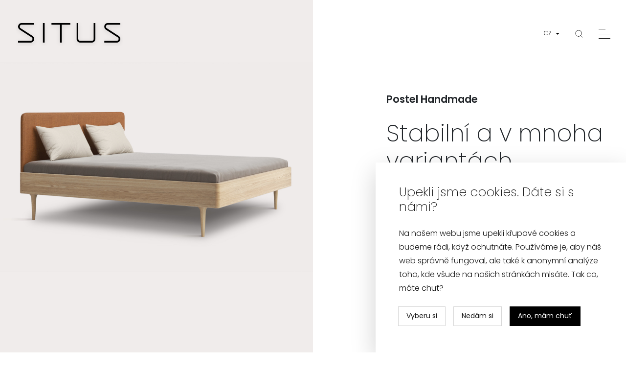

--- FILE ---
content_type: text/html; charset=UTF-8
request_url: https://www.situs.cz/postel-handmade-80p
body_size: 55750
content:

<!DOCTYPE html>

<html lang="cs">
<head>
    <meta name="viewport" content="width=device-width, initial-scale=1.0">
    <link rel="preconnect" href="https://use.typekit.net" crossorigin>


<meta http-equiv="X-UA-Compatible" content="IE=edge"/>
<meta name="viewport" content="width=device-width, initial-scale=1.0">

<meta name="robots" content="index, follow"/>

<title>SITUS - Postel Handmade</title>

<meta charset="utf-8">
<meta name="keywords" content="design, nábytek, masiv, dřevo, luxusní nábytek, postel, masivní postel, masivní nábytek, nábytek z masivu"/>
<meta name="description" content="Kvalitní postel Handmade dostupná v mnoha variantách"/>

<meta name="author" content="SITUS">

<!-- Social Media -->
<meta name="twitter:card" content="product">
<meta name="twitter:site" content="SITUS">
<meta name="twitter:title" content="SITUS - Postel Handmade">
<meta name="twitter:description" content="Kvalitní postel Handmade dostupná v mnoha variantách">
<meta name="twitter:creator" content="SITUS">
<meta property="og:url" content="https://www.situs.cz"/>
<meta property="og:image" content="https://www.situs.cz/image-cache/og-image.2e6de9b73cb323c02d11a694bf5f8a54df24bb29.png"/>
<meta property="og:description" content="Kvalitní postel Handmade dostupná v mnoha variantách"/>
<meta property="og:title" content="SITUS - Postel Handmade"/>
<meta property="og:site_name" content="SITUS"/>

<!-- news meta data -->
<meta property="og:type" content="website">

    <link rel="icon" href="/favicon.ico" type="image/x-icon" >

    <link rel="stylesheet" href="https://use.typekit.net/gck7xjq.css">

<link href="/css/style.css?1728083002" rel="stylesheet" type="text/css"/>


<script>
    window.dataLayer = window.dataLayer || [];
    function gtag() {
        dataLayer.push(arguments);
    }
</script>

<!-- Google Consent Mode -->
<script>
    gtag('consent', 'default', {
        'ad_storage': "denied",
        'analytics_storage': "denied",
        'functionality_storage': "denied",
        'ad_user_data': "denied",
        'ad_personalization': "denied"
    });
</script>

<!-- Google Tag Manager -->
<script>(function(w,d,s,l,i){w[l]=w[l]||[];w[l].push({'gtm.start':
    new Date().getTime(),event:'gtm.js'});var f=d.getElementsByTagName(s)[0],
    j=d.createElement(s),dl=l!='dataLayer'?'&l='+l:'';j.async=true;j.src=
    'https://www.googletagmanager.com/gtm.js?id='+i+dl;f.parentNode.insertBefore(j,f);
    })(window,document,'script','dataLayer','GTM-PMDDPHKS');</script>
<!-- End Google Tag Manager -->

<!-- Global site tag (gtag.js) - Google Analytics -->
<script async="" src="https://www.googletagmanager.com/gtag/js?id=UA-55628329-1"></script>
<script>
    gtag('js', new Date());
    gtag('config', "UA-55628329-1");
</script>

<!-- Meta Pixel Code -->
<script>
    !function (f, b, e, v, n, t, s){if(f . fbq)return;n = f . fbq = function(){n . callMethod?
            n.callMethod.apply(n,arguments):n . queue . push(arguments)};
            if(!f . _fbq)f . _fbq = n;n . push = n;n . loaded = !0;n . version = '2.0';
            n.queue=[];t = b . createElement(e);t . async = !0;
            t.src=v;s=b.getElementsByTagName(e)[0];
            s.parentNode.insertBefore(t,s)}(window, document, 'script',
            'https://connect.facebook.net/en_US/fbevents.js');
    fbq('consent', "revoke");
    fbq('init', '810984690724129');
    fbq('track', 'PageView');
</script>
<noscript>
    <img height="1" width="1" style="display:none"
         src="https://www.facebook.com/tr?id=810984690724129&ev=PageView&noscript=1"/>
</noscript>
<!-- End Meta Pixel Code -->
</head>

<body class="no-js">


<!-- Google Tag Manager (noscript) -->
<noscript><iframe src="https://www.googletagmanager.com/ns.html?id=GTM-PMDDPHKS" height="0" width="0" style="display:none;visibility:hidden"></iframe></noscript>
<!-- End Google Tag Manager (noscript) -->

<script src="https://www.google.com/recaptcha/api.js?render=6LfQ7y4jAAAAAP0elKPc_BnMh64DvEdhOdlj7MI6"></script>

<script>
    const recaptchaSiteKey = "6LfQ7y4jAAAAAP0elKPc_BnMh64DvEdhOdlj7MI6";
    grecaptcha.ready(function () {
        $('.js-request-form').each(function () {
            const $form = $(this);
            $form.find("input[name='gRecaptchaAction']").each(function() {
                $(this).val('contact');
            });
        });
        const submitButtons = document.querySelectorAll(".btn--captcha_disabled");
        submitButtons.forEach(function (element) {
            element.classList.remove("btn--disabled");
            element.classList.remove("btn--captcha_disabled");
            element.removeAttribute("disabled");
        });
    });
</script>

<div id="svg-defs" style="height: 0; width: 0;" data-url="/images/svg/defs.svg"></div>

<script>

var ajax = new XMLHttpRequest();
  var svgDefs = document.getElementById('svg-defs');

  ajax.open("GET", svgDefs.dataset.url, true);
  ajax.send();
  ajax.onload = function() {
    svgDefs.innerHTML = ajax.responseText;
  };

</script>

    <div class="body-overlay"></div>



<header class="header">

    <div class="header__left">
        <a href="/" class="header__home" aria-label="Homepage">
            <svg xmlns="http://www.w3.org/2000/svg" width="219" class="header__logo" height="50" viewBox="0 0 219 50">

                <filter id="dropshadow" height="130%">
                <feGaussianBlur in="SourceAlpha" stdDeviation="5"></feGaussianBlur>
                <feOffset dx="0" dy="2" result="offsetblur"></feOffset>
                <feComponentTransfer>
                    <feFuncA type="linear" slope="0.15"></feFuncA>
                </feComponentTransfer>
                <feMerge>
                    <feMergeNode></feMergeNode>
                    <feMergeNode in="SourceGraphic"></feMergeNode>
                </feMerge>
                </filter>
                <g style="filter:url(#dropshadow)">
                    <g>
                        <path class="header__logoText" fill="currentColor" d="M214 3v3.444h-25.635c-2.116 0-3.832 1.758-3.832 3.927 0 1.34.666 2.629 1.768 3.307l24.259 15.678A7.432 7.432 0 0 1 214 35.63c0 4.071-3.243 7.37-7.217 7.37H181.15v-3.444h25.634c2.117 0 3.833-1.758 3.833-3.926 0-1.34-.616-2.63-1.767-3.308a35647.371 35647.371 0 0 1-24.26-15.678c-2.124-1.343-3.418-3.717-3.418-6.273 0-4.071 3.22-7.371 7.194-7.371H214zm-58.296 40h-23.79c-3.974 0-7.195-3.3-7.195-7.37V3h3.362l-.03 32.665c-.051 2.168 1.714 3.953 3.862 3.953h23.791c2.15 0 3.892-1.785 3.863-3.953L159.537 3h3.36v32.63c.002-.045.002-.023.002 0 0 4.07-3.222 7.37-7.195 7.37zM73.234 3h38.43v3.444H94.13V43h-3.362V6.444H73.234zM55.808 43V3h3.362v40zM37.85 3v3.444H12.216c-2.117 0-3.833 1.758-3.833 3.927 0 1.34.617 2.629 1.767 3.307l24.26 15.678c2.125 1.343 3.418 3.717 3.418 6.274 0 4.071-3.22 7.37-7.194 7.37H5v-3.444h25.634c2.117 0 3.833-1.758 3.833-3.926 0-1.34-.667-2.63-1.768-3.308A36694.045 36694.045 0 0 1 8.44 16.644 7.434 7.434 0 0 1 5 10.371C5 6.3 8.242 3 12.216 3H37.85z"></path>
                    </g>
                </g>
            </svg>
        </a>
    </div>





    <div class="header__right">



<div class="langSwitch js-langswitch" tabindex="0" role="button" aria-expanded="false">
    <span class="langSwitch__row">
        <span class="langSwitch__text">CZ</span>
    </span>
    <div class="langSwitch__dropdown">
        <a
                href="https://www.situs.cz/en/"
                class="menu__langSwitch"
                title="English"
        >
            <span class="link-underline">EN</span>
        </a>
    </div>
</div>

        <button class="blank-button menu__search js-search-open">
            <svg class="ico ico--small">
            <use xlink:href="#ico-zoom"></use>
            </svg>
        </button>


<nav class="blackMenu" role="navigation">


        <button class="blackMenu__hamburger hamburger js-menu-toggle" type="button" >
            <span></span>
            <span></span>
            <span></span>
        </button>






</nav>


    </div>


</header>




<div class="js-menu slideMenu-cont">


    <div class="slideMenu js-slidemenu">
        <div class="slideMenu__1stLevel">

            <button class="slideMenu_closeBtn hamburger hamburger--white js-menu-toggle d-md-none" type="button">
                <span></span>
                <span></span>
                <span></span>
            </button>

            <div class="mb-3 h4"><a class="link-underline js-menu-open-2nd-level" href="#sub-vyrobky">Výrobky</a></div>

                <div class="mb-3 h4"><a class="link-underline" href="https://www.situs.cz/zakazkova-vyroba">Zakázková výroba</a></div>

            <div class="mb-3 h4"><a class="link-underline js-menu-open-2nd-level" href="#sub-kolekce">Kolekce</a></div>
            <div class="mb-3 h4"><a class="link-underline" href="https://www.situs.cz/inspirace">Inspirace</a></div>
            <div class="mb-3 h4"><a class="link-underline js-menu-open-2nd-level" href="#sub-o-nas">O nás</a></div>

                <div class="mb-3 h4"><a class="link-underline" href="https://www.situs.cz/pro-architekty">Pro architekty</a></div>

            <div class="mb-3 h4"><a class="link-underline" href="https://www.situs.cz/shop-and-coffee">Shop &amp; Coffee</a></div>


            <div class="mt-4 pt-md-4">
                <div class="h4 mb-3">
                    <a class="link-underline" href="https://www.situs.cz/novinky">
                            Novinky
                        </a>
                </div>
                <div class="h4 mb-3">
                    <a class="link-underline" href="https://www.situs.cz/faq">
                            FAQ
                        </a>
                </div>
                <div class="h4 mb-3">
                    <a class="link-underline" href="https://www.situs.cz/kontakty">
                            Kontakty
                        </a>
                </div>
            </div>

            </div>


            <div class="slideMenu__2ndLevel">

                <div class="slideMenu__itemsCol">

                    <div class="slideMenu__subMenu js-slidemenu-sub" id="sub-vyrobky">


                        <div class="slideMenu__items">

                            <div class="mb-3">

                                <a class="link-underline js-menu-open-3rd-level" data-open="#subsub-vyrobky-vse" href="https://www.situs.cz/vyrobky">
                                    Vše
                                </a>
                            </div>
                            <div class="mb-3">

                                <a class="link-underline js-menu-open-3rd-level" data-open="#subsub-vyrobky-1" href="https://www.situs.cz/vyrobky/zidle-1ca">
                                    Židle
                                </a>
                                <br>
                            </div>
                            <div class="mb-3">

                                <a class="link-underline js-menu-open-3rd-level" data-open="#subsub-vyrobky-2" href="https://www.situs.cz/vyrobky/stoly-a-stolky-2ca">
                                    Stoly a stolky
                                </a>
                                <br>
                            </div>
                            <div class="mb-3">

                                <a class="link-underline js-menu-open-3rd-level" data-open="#subsub-vyrobky-3" href="https://www.situs.cz/vyrobky/polokresla-a-kresla-3ca">
                                    Polokřesla a křesla
                                </a>
                                <br>
                            </div>
                            <div class="mb-3">

                                <a class="link-underline js-menu-open-3rd-level" data-open="#subsub-vyrobky-4" href="https://www.situs.cz/vyrobky/skrinky-4ca">
                                    Skříňky
                                </a>
                                <br>
                            </div>
                            <div class="mb-3">

                                <a class="link-underline js-menu-open-3rd-level" data-open="#subsub-vyrobky-5" href="https://www.situs.cz/vyrobky/lavice-5ca">
                                    Lavice
                                </a>
                                <br>
                            </div>
                            <div class="mb-3">

                                <a class="link-underline js-menu-open-3rd-level" data-open="#subsub-vyrobky-6" href="https://www.situs.cz/vyrobky/sedaci-soupravy-6ca">
                                    Sedací soupravy
                                </a>
                                <br>
                            </div>
                            <div class="mb-3">

                                <a class="link-underline js-menu-open-3rd-level" data-open="#subsub-vyrobky-7" href="https://www.situs.cz/vyrobky/postele-a-nocni-stolky-7ca">
                                    Postele a noční stolky
                                </a>
                                <br>
                            </div>
                            <div class="mb-3">

                                <a class="link-underline js-menu-open-3rd-level" data-open="#subsub-vyrobky-8" href="https://www.situs.cz/vyrobky/doplnky-8ca">
                                    Doplňky
                                </a>
                                <br>
                            </div>
                            <div class="mb-3">

                                <a class="link-underline js-menu-open-3rd-level" data-open="#subsub-vyrobky-38" href="https://www.situs.cz/vyrobky/stolicky-38ca">
                                    Stoličky
                                </a>
                                <br>
                            </div>
                            <div class="mb-3">

                                <a class="link-underline js-menu-open-3rd-level" data-open="#subsub-vyrobky-39" href="https://www.situs.cz/vyrobky/vesaky-39ca">
                                    Věšáky
                                </a>
                                <br>
                            </div>

                        </div>
                    </div>


                    <div class="slideMenu__subMenu js-slidemenu-sub" id="sub-kolekce">

                        <div class="slideMenu__items">

                            <div class="mb-3">

                                <a class="link-underline js-menu-open-3rd-level" data-open="#subsub-kolekce-vse" href="https://www.situs.cz/kolekce">
                                Vše
                                </a>
                            </div>
                            <div class="mb-3">

                                <a class="link-underline js-menu-open-3rd-level" data-open="#subsub-kolekce-21" href="https://www.situs.cz/kolekce/figure-21co">
                                    Figure
                                </a>
                            </div>
                            <div class="mb-3">

                                <a class="link-underline js-menu-open-3rd-level" data-open="#subsub-kolekce-22" href="https://www.situs.cz/kolekce/handmade-22co">
                                    Handmade
                                </a>
                            </div>
                            <div class="mb-3">

                                <a class="link-underline js-menu-open-3rd-level" data-open="#subsub-kolekce-30" href="https://www.situs.cz/kolekce/free-30co">
                                    Free
                                </a>
                            </div>
                            <div class="mb-3">

                                <a class="link-underline js-menu-open-3rd-level" data-open="#subsub-kolekce-31" href="https://www.situs.cz/kolekce/maya-31co">
                                    Maya
                                </a>
                            </div>
                            <div class="mb-3">

                                <a class="link-underline js-menu-open-3rd-level" data-open="#subsub-kolekce-34" href="https://www.situs.cz/kolekce/ostatni-34co">
                                    Ostatní
                                </a>
                            </div>
                            <div class="mb-3">

                                <a class="link-underline js-menu-open-3rd-level" data-open="#subsub-kolekce-37" href="https://www.situs.cz/kolekce/baia-37co">
                                    Baia
                                </a>
                            </div>
                            <div class="mb-3">

                                <a class="link-underline js-menu-open-3rd-level" data-open="#subsub-kolekce-38" href="https://www.situs.cz/kolekce/sonno-38co">
                                    Sonno
                                </a>
                            </div>
                            <div class="mb-3">

                                <a class="link-underline js-menu-open-3rd-level" data-open="#subsub-kolekce-39" href="https://www.situs.cz/kolekce/ror-39co">
                                    Ror
                                </a>
                            </div>
                            <div class="mb-3">

                                <a class="link-underline js-menu-open-3rd-level" data-open="#subsub-kolekce-40" href="https://www.situs.cz/kolekce/juno-40co">
                                    Juno
                                </a>
                            </div>


                        </div>

                    </div>


                    <div class="slideMenu__subMenu js-slidemenu-sub" id="sub-o-nas">

                        <div class="slideMenu__items">
                            <div class="mb-3">
                                <a class="link-underline" href="https://www.situs.cz/o-nas/showroom">
                                    Showroom
                                </a>
                            </div>
                            <div class="mb-3">
                                <a class="link-underline" href="https://www.situs.cz/o-nas/tym">
                                    Kdo jsme
                                </a>
                            </div>
                            <div class="mb-3">
                                <a class="link-underline" href="https://www.situs.cz/o-nas/design-a-vyroba">
                                    Vlastní design a výroba
                                </a>
                            </div>
                            <div class="mb-3">
                                <a class="link-underline" href="https://www.situs.cz/o-nas/oceneni">
                                    Ocenění
                                </a>
                            </div>
                            <div class="mb-3">
                                <a class="link-underline" href="https://www.situs.cz/o-nas/benefity">
                                    Benefity
                                </a>
                            </div>
                            <div class="mb-3">
                                <a class="link-underline" href="https://www.situs.cz/o-nas/poradenstvi">
                                    Poradenství
                                </a>
                            </div>
                        </div>
                    </div>

                </div>

        </div>

        <div class="slideMenu__3rdLevel">

            <div class="slideMenu_closeBtn">
                <button class="hamburger js-menu-toggle" type="button">
                    <span></span>
                    <span></span>
                    <span></span>
                </button>
            </div>

                <div class="slideMenu__subMenu js-slidemenu-subsub"  id="subsub-vyrobky-1">
                <div class="row">
                    <div class="col-md-4">
    <div class="col mb-4">

        <a href="https://www.situs.cz/zidle-figure-52p" class="simpleItem">
            <img width="200" height="133"
                 src="/image-cache/zidle-figure-max.ffcdce0f7d85296dbe4f1b68ed5a9ea0d11a835e.png"
                 loading="lazy"
                 srcset="/image-cache/zidle-figure-max.ffcdce0f7d85296dbe4f1b68ed5a9ea0d11a835e.png 300w,
                                                    /image-cache/zidle-figure-max.dc9999182e4e346134f8b8694a60e01ae5e0599b.png 384w,
                                                    /image-cache/zidle-figure-max.a40fc5d3122c34f31f3a834318ab74ac35eb9863.png 768w,
                                                    /image-cache/zidle-figure-max.ff20b28c9f789dd49d1f56c3c9fa1f9e1f990163.png 1536w"
                 sizes="(max-width: 768px) 50vw,
                                                (max-width: 1420px) 33vw,
                                                300px"
                 alt="Designová židle z masivu. Kvalitní český nábytek. Vyrobeno rodinnou firmou SITUS." class="simpleItem__image">
            <div class="simpleItem__title">Židle Figure</div>
        </a>
    </div>
                    </div>
                    <div class="col-md-4">
    <div class="col mb-4">

        <a href="https://www.situs.cz/barova-zidle-figure-71p" class="simpleItem">
            <img width="200" height="133"
                 src="/image-cache/barova-zidle-figure-max.b5cc613b38e80476d3131423583751242135ed0c.png"
                 loading="lazy"
                 srcset="/image-cache/barova-zidle-figure-max.b5cc613b38e80476d3131423583751242135ed0c.png 300w,
                                                    /image-cache/barova-zidle-figure-max.311731e844c5b39ad609d5889332c1ce994d932d.png 384w,
                                                    /image-cache/barova-zidle-figure-max.816fe0a58b13e3d76003c37e3e05d2cffa790725.png 768w,
                                                    /image-cache/barova-zidle-figure-max.b44cd8b84182d86ea2d1516e5c719c8ebc7cf324.png 1536w"
                 sizes="(max-width: 768px) 50vw,
                                                (max-width: 1420px) 33vw,
                                                300px"
                 alt="Designová barová židle z masivu. Kvalitní český nábytek. Vyrobeno rodinnou firmou SITUS." class="simpleItem__image">
            <div class="simpleItem__title">Barová židle Figure</div>
        </a>
    </div>
                    </div>
                    <div class="col-md-4">
    <div class="col mb-4">

        <a href="https://www.situs.cz/zidle-maya-75p" class="simpleItem">
            <img width="200" height="133"
                 src="/image-cache/zidle-maya-max.baa0e80f316b637af4bc003e06db9045c3ee29ad.png"
                 loading="lazy"
                 srcset="/image-cache/zidle-maya-max.baa0e80f316b637af4bc003e06db9045c3ee29ad.png 300w,
                                                    /image-cache/zidle-maya-max.8b6bd39970b86c274531cc4fbd92df64238de24d.png 384w,
                                                    /image-cache/zidle-maya-max.1ad779782a23ca7e71d4e57c9e6045b12f303376.png 768w,
                                                    /image-cache/zidle-maya-max.a487e8c97919e05af28f6791e30f802649fc5c38.png 1536w"
                 sizes="(max-width: 768px) 50vw,
                                                (max-width: 1420px) 33vw,
                                                300px"
                 alt="Designová židle z masivu. Čalouněná jídelní židle. Vyrobeno českou rodinnou firmou SITUS." class="simpleItem__image">
            <div class="simpleItem__title">Židle Maya</div>
        </a>
    </div>
                    </div>
                    <div class="col-md-4">
    <div class="col mb-4">

        <a href="https://www.situs.cz/zidle-tres-76p" class="simpleItem">
            <img width="200" height="133"
                 src="/image-cache/zidle-tres-max.8b57a0f433b25163f1a83e9e10ce2ba1b2dd9082.png"
                 loading="lazy"
                 srcset="/image-cache/zidle-tres-max.8b57a0f433b25163f1a83e9e10ce2ba1b2dd9082.png 300w,
                                                    /image-cache/zidle-tres-max.f432bc4d6e83a783ea33893d1f4c7cdcf9d69c29.png 384w,
                                                    /image-cache/zidle-tres-max.0350ccfa24014a2a7e4f964b7222f1cf05ec91bc.png 768w,
                                                    /image-cache/zidle-tres-max.b29d3d77edac56697a3a33050c21f446e86efa92.png 1536w"
                 sizes="(max-width: 768px) 50vw,
                                                (max-width: 1420px) 33vw,
                                                300px"
                 alt="Designová židle z masivu. Kvalitní český nábytek. Vyrobeno rodinnou firmou SITUS." class="simpleItem__image">
            <div class="simpleItem__title">Židle Tres</div>
        </a>
    </div>
                    </div>
                    <div class="col-md-4">
    <div class="col mb-4">

        <a href="https://www.situs.cz/zidle-baia-83p" class="simpleItem">
            <img width="200" height="133"
                 src="/image-cache/zidle-baia-max.6c0d63f6f2fa2d97a5762cce002a4ce4261e4f7e.png"
                 loading="lazy"
                 srcset="/image-cache/zidle-baia-max.6c0d63f6f2fa2d97a5762cce002a4ce4261e4f7e.png 300w,
                                                    /image-cache/zidle-baia-max.a028113e6a27c1d0bee59d07f8a04c3f5cd27f61.png 384w,
                                                    /image-cache/zidle-baia-max.67a873ef7fa490e7a0c97bdf9f9f577747a929c3.png 768w,
                                                    /image-cache/zidle-baia-max.e15bf237cae2d93d4e1585c1b28bbb06634ff6d0.png 1536w"
                 sizes="(max-width: 768px) 50vw,
                                                (max-width: 1420px) 33vw,
                                                300px"
                 alt="Pohodlná čalouněná židle z masivu. Kvalitní český nábytek. Vyrobeno rodinnou firmou SITUS." class="simpleItem__image">
            <div class="simpleItem__title">Židle Baia</div>
        </a>
    </div>
                    </div>
                    <div class="col-md-4">
    <div class="col mb-4">

        <a href="https://www.situs.cz/zidle-portus-84p" class="simpleItem">
            <img width="200" height="133"
                 src="/image-cache/zidle-portus.728dfab50d997353dc7cb862533e24825d02ae95.png"
                 loading="lazy"
                 srcset="/image-cache/zidle-portus.728dfab50d997353dc7cb862533e24825d02ae95.png 300w,
                                                    /image-cache/zidle-portus.ebf60edb3fdfcaaf0ed9798dc90844d4f743baf8.png 384w,
                                                    /image-cache/zidle-portus.0346e4b1d2acb14802f0177fe45d055e5cfd0ca9.png 768w,
                                                    /image-cache/zidle-portus.b16f67e4e9e7780a9eb918b6c64d2d256444f691.png 1536w"
                 sizes="(max-width: 768px) 50vw,
                                                (max-width: 1420px) 33vw,
                                                300px"
                 alt="Pohodlná čalouněná židle z masivu. Kvalitní český nábytek. Vyrobeno rodinnou firmou SITUS." class="simpleItem__image">
            <div class="simpleItem__title">Židle Portus</div>
        </a>
    </div>
                    </div>
                    <div class="col-md-4">
    <div class="col mb-4">

        <a href="https://www.situs.cz/zidle-landio-88p" class="simpleItem">
            <img width="200" height="133"
                 src="/image-cache/zidle-landio-max.6e4dd85926539b33736809133c2f8c8185e8cba0.png"
                 loading="lazy"
                 srcset="/image-cache/zidle-landio-max.6e4dd85926539b33736809133c2f8c8185e8cba0.png 300w,
                                                    /image-cache/zidle-landio-max.fce335583efc09b88afcb2438abae444f5086832.png 384w,
                                                    /image-cache/zidle-landio-max.180e09411165271ed43ea661c6a32be6a220563f.png 768w,
                                                    /image-cache/zidle-landio-max.fe7da5164d49025bd9eb13a901c5e0f7707b52c1.png 1536w"
                 sizes="(max-width: 768px) 50vw,
                                                (max-width: 1420px) 33vw,
                                                300px"
                 alt="Kvalitní židle z masivu. Český nábytek. Vyrobeno rodinnou firmou SITUS." class="simpleItem__image">
            <div class="simpleItem__title">Židle Landio</div>
        </a>
    </div>
                    </div>
                    <div class="col-md-4">
    <div class="col mb-4">

        <a href="https://www.situs.cz/barova-zidle-handmade-bez-operky-90p" class="simpleItem">
            <img width="200" height="133"
                 src="/image-cache/barova-zidle-hm-bez-operky-max.8c32098b9408277826738dc6142c517be2e873f8.png"
                 loading="lazy"
                 srcset="/image-cache/barova-zidle-hm-bez-operky-max.8c32098b9408277826738dc6142c517be2e873f8.png 300w,
                                                    /image-cache/barova-zidle-hm-bez-operky-max.d9d8d40bd1ba2a2233e7c0e42f81ffead2570a2e.png 384w,
                                                    /image-cache/barova-zidle-hm-bez-operky-max.8966909e4232cff0d4e72615d5e5d1d60c9a857b.png 768w,
                                                    /image-cache/barova-zidle-hm-bez-operky-max.716b37d0bdd61f116efa7338962b1182fd45d5ac.png 1536w"
                 sizes="(max-width: 768px) 50vw,
                                                (max-width: 1420px) 33vw,
                                                300px"
                 alt="Designová barová židle z masivu. Kvalitní český nábytek. Vyrobeno rodinnou firmou SITUS." class="simpleItem__image">
            <div class="simpleItem__title">Barová židle Handmade bez opěrky</div>
        </a>
    </div>
                    </div>
                    <div class="col-md-4">
    <div class="col mb-4">

        <a href="https://www.situs.cz/zidle-sonno-93p" class="simpleItem">
            <img width="200" height="133"
                 src="/image-cache/zidle-sonno-max.e12b63027d0cbc6d38ad907409ea02f44435f12b.png"
                 loading="lazy"
                 srcset="/image-cache/zidle-sonno-max.e12b63027d0cbc6d38ad907409ea02f44435f12b.png 300w,
                                                    /image-cache/zidle-sonno-max.faa3b5ebd09c5208d81b764c95b764d6057b6af0.png 384w,
                                                    /image-cache/zidle-sonno-max.781e6ad215c4e197d60bac4d6483a04d050647a8.png 768w,
                                                    /image-cache/zidle-sonno-max.26239be9c304acca9155709c960519f22dda6800.png 1536w"
                 sizes="(max-width: 768px) 50vw,
                                                (max-width: 1420px) 33vw,
                                                300px"
                 alt="Designová čalouněná židle s masivní podnoží. Vyrobeno českou rodinnou firmou SITUS." class="simpleItem__image">
            <div class="simpleItem__title">Židle Sonno</div>
        </a>
    </div>
                    </div>
                    <div class="col-md-4">
    <div class="col mb-4">

        <a href="https://www.situs.cz/barova-zidle-baia-95p" class="simpleItem">
            <img width="200" height="133"
                 src="/image-cache/barova-zidle-baia-max.12d67fbe11ba3812cdedd35be79fdeb65b61f944.png"
                 loading="lazy"
                 srcset="/image-cache/barova-zidle-baia-max.12d67fbe11ba3812cdedd35be79fdeb65b61f944.png 300w,
                                                    /image-cache/barova-zidle-baia-max.457c6dd678c3db5aee12377d41e53a9f63cb7496.png 384w,
                                                    /image-cache/barova-zidle-baia-max.c181b57b5c3b92b4a4d24595b2f28ca22b2182f2.png 768w,
                                                    /image-cache/barova-zidle-baia-max.278aa0b666c24855fc904d8bdc9152e41c5b9153.png 1536w"
                 sizes="(max-width: 768px) 50vw,
                                                (max-width: 1420px) 33vw,
                                                300px"
                 alt="Kvalitní barová židle s masivní podnoží. Vyrobeno českou rodinnou firmou SITUS." class="simpleItem__image">
            <div class="simpleItem__title">Barová židle Baia</div>
        </a>
    </div>
                    </div>
                    <div class="col-md-4">
    <div class="col mb-4">

        <a href="https://www.situs.cz/zidle-laray-101p" class="simpleItem">
            <img width="200" height="133"
                 src="/image-cache/zidle-laray-max.0b702dfc2161bb91d5689f4e99bf19edba033553.png"
                 loading="lazy"
                 srcset="/image-cache/zidle-laray-max.0b702dfc2161bb91d5689f4e99bf19edba033553.png 300w,
                                                    /image-cache/zidle-laray-max.0559b03dc1a41cd272a07c6385824b674071ccbc.png 384w,
                                                    /image-cache/zidle-laray-max.f63c16a1a6c44887399c2365409dfe7722b5564e.png 768w,
                                                    /image-cache/zidle-laray-max.f7bb86d0fae53eb939f1ea7c1f1f10e5831e5c4d.png 1536w"
                 sizes="(max-width: 768px) 50vw,
                                                (max-width: 1420px) 33vw,
                                                300px"
                 alt="Pohodlná čalouněná židle s masivní podnoží. Designová čalouněná židle. Vyrobeno českou rodinnou firmou SITUS." class="simpleItem__image">
            <div class="simpleItem__title">Židle Laray</div>
        </a>
    </div>
                    </div>
                    <div class="col-md-4">
    <div class="col mb-4">

        <a href="https://www.situs.cz/zidle-ror-118p" class="simpleItem">
            <img width="200" height="133"
                 src="/image-cache/ror-vetsi.6f0b4b9ec4b20178f5a9bee28952a2ed5f91149f.png"
                 loading="lazy"
                 srcset="/image-cache/ror-vetsi.6f0b4b9ec4b20178f5a9bee28952a2ed5f91149f.png 300w,
                                                    /image-cache/ror-vetsi.043e396772e4ff6ee952da73f0d10e5dcb4c8fc1.png 384w,
                                                    /image-cache/ror-vetsi.debe23b1484a67d691fe586dfb1e4b670ee6d910.png 768w,
                                                    /image-cache/ror-vetsi.84ee4978f518b958fc5e237295f2609d87530019.png 1536w"
                 sizes="(max-width: 768px) 50vw,
                                                (max-width: 1420px) 33vw,
                                                300px"
                 alt="" class="simpleItem__image">
            <div class="simpleItem__title">Židle ROR</div>
        </a>
    </div>
                    </div>
                    <div class="col-md-4">
    <div class="col mb-4">

        <a href="https://www.situs.cz/zidle-juno-125p" class="simpleItem">
            <img width="200" height="133"
                 src="/image-cache/navrh-bez-nazvu.e5cc9dcfcfca2c1a5de9957f6ab4895ba61f76d4.png"
                 loading="lazy"
                 srcset="/image-cache/navrh-bez-nazvu.e5cc9dcfcfca2c1a5de9957f6ab4895ba61f76d4.png 300w,
                                                    /image-cache/navrh-bez-nazvu.8d82acc9d8b20193ce68e59cff81bf6e8c4e1680.png 384w,
                                                    /image-cache/navrh-bez-nazvu.b8247f8e5751e98914167a323bedc55ca626253d.png 768w,
                                                    /image-cache/navrh-bez-nazvu.c22a7b6f7ce797f150db25ca077e1daf601289d4.png 1536w"
                 sizes="(max-width: 768px) 50vw,
                                                (max-width: 1420px) 33vw,
                                                300px"
                 alt="Masivní židle Juno, lehká, stabilní a stohovatelná" class="simpleItem__image">
            <div class="simpleItem__title">židle Juno</div>
        </a>
    </div>
                    </div>
                </div>
                </div>
                <div class="slideMenu__subMenu js-slidemenu-subsub"  id="subsub-vyrobky-2">
                <div class="row">
                    <div class="col-md-4">
    <div class="col mb-4">

        <a href="https://www.situs.cz/konferencni-stolek-figure-55p" class="simpleItem">
            <img width="200" height="133"
                 src="/image-cache/konferencni-stolek-figure.6049ad5ed7fd247eb41a78d20fe10a9d02e79203.png"
                 loading="lazy"
                 srcset="/image-cache/konferencni-stolek-figure.6049ad5ed7fd247eb41a78d20fe10a9d02e79203.png 300w,
                                                    /image-cache/konferencni-stolek-figure.243ca359ddc74cafba4c590c658e6d48224641f8.png 384w,
                                                    /image-cache/konferencni-stolek-figure.020f80bf368d3ef07a2403425ace70f3a1f0af15.png 768w,
                                                    /image-cache/konferencni-stolek-figure.dba195432695bc25f9efa85c3eef4d0e683c52cb.png 1536w"
                 sizes="(max-width: 768px) 50vw,
                                                (max-width: 1420px) 33vw,
                                                300px"
                 alt="" class="simpleItem__image">
            <div class="simpleItem__title">Konferenční stolek Figure</div>
        </a>
    </div>
                    </div>
                    <div class="col-md-4">
    <div class="col mb-4">

        <a href="https://www.situs.cz/jidelni-stul-figure-67p" class="simpleItem">
            <img width="200" height="133"
                 src="/image-cache/stul-figure.ec149d6dc9f48aac9b0baafef5d781a926511292.png"
                 loading="lazy"
                 srcset="/image-cache/stul-figure.ec149d6dc9f48aac9b0baafef5d781a926511292.png 300w,
                                                    /image-cache/stul-figure.c644acc36d3bc3589b3ba1813af4ad0769b047dc.png 384w,
                                                    /image-cache/stul-figure.63c0aa8b99165c137a75a2b3f3608793cd376914.png 768w,
                                                    /image-cache/stul-figure.999b0ff15a5960243abd7190ce35af67b6bbae84.png 1536w"
                 sizes="(max-width: 768px) 50vw,
                                                (max-width: 1420px) 33vw,
                                                300px"
                 alt="Masivní designový jídelní stůl Figure. Vyroben z masivního jasanu. Vyroben českou rodinnou firmou SITUS." class="simpleItem__image">
            <div class="simpleItem__title">Jídelní stůl Figure</div>
        </a>
    </div>
                    </div>
                    <div class="col-md-4">
    <div class="col mb-4">

        <a href="https://www.situs.cz/konferencni-stolek-handmade-kulaty-72p" class="simpleItem">
            <img width="200" height="133"
                 src="/image-cache/konferencni-stolek-hm-kulaty-max.4db450d6f38531e79389602a3b252ada324ef9c4.png"
                 loading="lazy"
                 srcset="/image-cache/konferencni-stolek-hm-kulaty-max.4db450d6f38531e79389602a3b252ada324ef9c4.png 300w,
                                                    /image-cache/konferencni-stolek-hm-kulaty-max.1c4a47e9df4367b729b900416aac78f28cf2d9a7.png 384w,
                                                    /image-cache/konferencni-stolek-hm-kulaty-max.67e8814f7a9561a686dd504039d17ec68b013827.png 768w,
                                                    /image-cache/konferencni-stolek-hm-kulaty-max.a6dbb44ade0b9c65860ab8b96320af21f5de585a.png 1536w"
                 sizes="(max-width: 768px) 50vw,
                                                (max-width: 1420px) 33vw,
                                                300px"
                 alt="Designový konferenční stolek z masivu. Kvalitní český nábytek. Vyrobeno rodinnou firmou SITUS." class="simpleItem__image">
            <div class="simpleItem__title">Konferenční stolek Handmade kulatý</div>
        </a>
    </div>
                    </div>
                    <div class="col-md-4">
    <div class="col mb-4">

        <a href="https://www.situs.cz/konferencni-stolek-handmade-trojuhelnik-73p" class="simpleItem">
            <img width="200" height="133"
                 src="/image-cache/ks-handmade-trojuhelnik.457616dcb47a532f9aa30cdd1cce5d6353a09b98.png"
                 loading="lazy"
                 srcset="/image-cache/ks-handmade-trojuhelnik.457616dcb47a532f9aa30cdd1cce5d6353a09b98.png 300w,
                                                    /image-cache/ks-handmade-trojuhelnik.8ae5f1ff736e0cf04fd3a9908349d0e126a23b3e.png 384w,
                                                    /image-cache/ks-handmade-trojuhelnik.3bd4ee14a2d4e34619004ac0925089a7b65323e4.png 768w,
                                                    /image-cache/ks-handmade-trojuhelnik.d419dcfa6c335e9eb46386f89d4a843422441aab.png 1536w"
                 sizes="(max-width: 768px) 50vw,
                                                (max-width: 1420px) 33vw,
                                                300px"
                 alt="Designové konferenční stolky z masivu. Kvalitní český nábytek. Vyrobeno rodinnou firmou SITUS." class="simpleItem__image">
            <div class="simpleItem__title">Konferenční stolek Handmade trojúhelník</div>
        </a>
    </div>
                    </div>
                    <div class="col-md-4">
    <div class="col mb-4">

        <a href="https://www.situs.cz/jidelni-stul-handmade-obdelnik-74p" class="simpleItem">
            <img width="200" height="133"
                 src="/image-cache/stul-handmade-obdelnik.3146991c6dcebc75ad31e85267dc48bf9ddff3a5.png"
                 loading="lazy"
                 srcset="/image-cache/stul-handmade-obdelnik.3146991c6dcebc75ad31e85267dc48bf9ddff3a5.png 300w,
                                                    /image-cache/stul-handmade-obdelnik.4f9ec411769d3eb238662aede18439947ecdd17f.png 384w,
                                                    /image-cache/stul-handmade-obdelnik.ad95b988f5c8fbe2bdbee745d2d79c7e46cd79ce.png 768w,
                                                    /image-cache/stul-handmade-obdelnik.cfe90b94046ad4d9826b61dfd12257b987cb7b39.png 1536w"
                 sizes="(max-width: 768px) 50vw,
                                                (max-width: 1420px) 33vw,
                                                300px"
                 alt="Designový organická stůl Handmade s ručně dobrušovanými detaily. Vyroben českou rodinnou firmou SITUS." class="simpleItem__image">
            <div class="simpleItem__title">Jídelní stůl Handmade obdélník</div>
        </a>
    </div>
                    </div>
                    <div class="col-md-4">
    <div class="col mb-4">

        <a href="https://www.situs.cz/psaci-stul-handmade-81p" class="simpleItem">
            <img width="200" height="133"
                 src="/image-cache/psaci-stul-handmade.81306c9576f18175b6b1ccd80aebc24fc5bd5f7f.png"
                 loading="lazy"
                 srcset="/image-cache/psaci-stul-handmade.81306c9576f18175b6b1ccd80aebc24fc5bd5f7f.png 300w,
                                                    /image-cache/psaci-stul-handmade.24a859676e85e361d973867f7f50ee88ae7a8ca3.png 384w,
                                                    /image-cache/psaci-stul-handmade.9a6b76f9bf01f9ae057b3c54c428ab328563e933.png 768w,
                                                    /image-cache/psaci-stul-handmade.6e7e32ee545e17af1a9dadacfcad8c8d1022c1a1.png 1536w"
                 sizes="(max-width: 768px) 50vw,
                                                (max-width: 1420px) 33vw,
                                                300px"
                 alt="Luxusní designový psací stůl Handmade. Vyroben z masivního jasanu. Ručně dobrušované detaily. Vyrobené českou firmou SITUS." class="simpleItem__image">
            <div class="simpleItem__title">Psací stůl Handmade</div>
        </a>
    </div>
                    </div>
                    <div class="col-md-4">
    <div class="col mb-4">

        <a href="https://www.situs.cz/jidelni-stul-zono-86p" class="simpleItem">
            <img width="200" height="133"
                 src="/image-cache/stul-zono.321c611c583f2ba4270dcbd743b1ef3ff54b2c28.png"
                 loading="lazy"
                 srcset="/image-cache/stul-zono.321c611c583f2ba4270dcbd743b1ef3ff54b2c28.png 300w,
                                                    /image-cache/stul-zono.fdca0964888bae20b16a423cfed39d7ede3066f7.png 384w,
                                                    /image-cache/stul-zono.aa04d56e41a25550fdb23216ec9a5795d2ba0169.png 768w,
                                                    /image-cache/stul-zono.4c68dac1bcaebae72a084dcd292d06935cd9799a.png 1536w"
                 sizes="(max-width: 768px) 50vw,
                                                (max-width: 1420px) 33vw,
                                                300px"
                 alt="Masivní designový jídelní stůl Zono vyroben z ořechu. S ručně dobrušovanými detaily. Vyroben rodinnou firmou SITUS." class="simpleItem__image">
            <div class="simpleItem__title">Jídelní stůl Zono</div>
        </a>
    </div>
                    </div>
                    <div class="col-md-4">
    <div class="col mb-4">

        <a href="https://www.situs.cz/jidelni-stul-grund-87p" class="simpleItem">
            <img width="200" height="133"
                 src="/image-cache/stul-grund-viz.762083677bfc226b07bf4bcf6c0218aaffdfba95.png"
                 loading="lazy"
                 srcset="/image-cache/stul-grund-viz.762083677bfc226b07bf4bcf6c0218aaffdfba95.png 300w,
                                                    /image-cache/stul-grund-viz.33285e8da5696b000c5b5df2b5013d9895ce0711.png 384w,
                                                    /image-cache/stul-grund-viz.cb275fa98b18d5ebf20aa159ea8106a92b556a53.png 768w,
                                                    /image-cache/stul-grund-viz.42795daa9d5bbc5d0493446b3b460ce6afbc49d7.png 1536w"
                 sizes="(max-width: 768px) 50vw,
                                                (max-width: 1420px) 33vw,
                                                300px"
                 alt="Masivní jídelní stůl. Kvalitní český nábytek. Vyrobeno rodinnou firmou SITUS." class="simpleItem__image">
            <div class="simpleItem__title">Jídelní stůl Grund</div>
        </a>
    </div>
                    </div>
                    <div class="col-md-4">
    <div class="col mb-4">

        <a href="https://www.situs.cz/barovy-stul-handmade-91p" class="simpleItem">
            <img width="200" height="133"
                 src="/image-cache/barovy-stul-handmade.0c4548bbbceaef24c64cc0bb4cfb947eef5464ef.png"
                 loading="lazy"
                 srcset="/image-cache/barovy-stul-handmade.0c4548bbbceaef24c64cc0bb4cfb947eef5464ef.png 300w,
                                                    /image-cache/barovy-stul-handmade.93276f08b09b98f43b1bb9f5e243f9656754bdb6.png 384w,
                                                    /image-cache/barovy-stul-handmade.5af4ccb807fbff265c924a4734b52b5c2fe89fed.png 768w,
                                                    /image-cache/barovy-stul-handmade.dfa601610d8f0340eff36431a697cd8fa8708052.png 1536w"
                 sizes="(max-width: 768px) 50vw,
                                                (max-width: 1420px) 33vw,
                                                300px"
                 alt="Designový barový stůl z masivu. Vyrobeno českou rodinnou firmou SITUS." class="simpleItem__image">
            <div class="simpleItem__title">Barový stůl Handmade</div>
        </a>
    </div>
                    </div>
                    <div class="col-md-4">
    <div class="col mb-4">

        <a href="https://www.situs.cz/jidelni-stul-handmade-kulaty-94p" class="simpleItem">
            <img width="200" height="133"
                 src="/image-cache/stul-handmade-kulaty.1203852d07309d878d371cb83dca30ea5efc2343.png"
                 loading="lazy"
                 srcset="/image-cache/stul-handmade-kulaty.1203852d07309d878d371cb83dca30ea5efc2343.png 300w,
                                                    /image-cache/stul-handmade-kulaty.d8f370659ebf4e857f967aa25bacd43d21f4ee62.png 384w,
                                                    /image-cache/stul-handmade-kulaty.4c759619b1899e2a49e4f26828a0e3cb392d4894.png 768w,
                                                    /image-cache/stul-handmade-kulaty.3e21f68c99a495c3beb6e2402a09cac53b24d101.png 1536w"
                 sizes="(max-width: 768px) 50vw,
                                                (max-width: 1420px) 33vw,
                                                300px"
                 alt="Designový organický jídelní stůl Handmade s ručně dobrušovanými detaily. Vyroben českou rodinnou firmou SITUS." class="simpleItem__image">
            <div class="simpleItem__title">Jídelní stůl Handmade kulatý</div>
        </a>
    </div>
                    </div>
                    <div class="col-md-4">
    <div class="col mb-4">

        <a href="https://www.situs.cz/jidelni-stul-handmade-ovalny-100p" class="simpleItem">
            <img width="200" height="133"
                 src="/image-cache/jidelni-stul-handmade-oval-1.2564d242d6587126165323e183f90c53619e3cf4.png"
                 loading="lazy"
                 srcset="/image-cache/jidelni-stul-handmade-oval-1.2564d242d6587126165323e183f90c53619e3cf4.png 300w,
                                                    /image-cache/jidelni-stul-handmade-oval-1.e76ffdea1d498d487e7e9595527e54dd16a3d38a.png 384w,
                                                    /image-cache/jidelni-stul-handmade-oval-1.74190c8ac76df257e04d5a30d9bfc8cadf2241ff.png 768w,
                                                    /image-cache/jidelni-stul-handmade-oval-1.02a68f1de0aba4e563c12327dec7cbaad5a6d8d2.png 1536w"
                 sizes="(max-width: 768px) 50vw,
                                                (max-width: 1420px) 33vw,
                                                300px"
                 alt="Kvalitní jídelní stůl z masivu. Designový jídelní stůl. Vyrobeno českou rodinnou firmou SITUS." class="simpleItem__image">
            <div class="simpleItem__title">Jídelní stůl Handmade oválný</div>
        </a>
    </div>
                    </div>
                    <div class="col-md-4">
    <div class="col mb-4">

        <a href="https://www.situs.cz/konferencni-stolek-free-104p" class="simpleItem">
            <img width="200" height="133"
                 src="/image-cache/konferencni-stolek-free.277e32c652a874f8cac24f207c500dbfab969ef0.png"
                 loading="lazy"
                 srcset="/image-cache/konferencni-stolek-free.277e32c652a874f8cac24f207c500dbfab969ef0.png 300w,
                                                    /image-cache/konferencni-stolek-free.5c8a9057922f8f634c1cdc2e7333121e20e611ec.png 384w,
                                                    /image-cache/konferencni-stolek-free.3ff62537ccc415c156966341bcbac5478a8e144e.png 768w,
                                                    /image-cache/konferencni-stolek-free.b852a1814632e4a5604e36314c18260e5069d029.png 1536w"
                 sizes="(max-width: 768px) 50vw,
                                                (max-width: 1420px) 33vw,
                                                300px"
                 alt="Konferenční stolek Free vyroben z masivního dřeva s ručně dobrušovanými detaily. Vyrobené rodinnou firmou SITUS." class="simpleItem__image">
            <div class="simpleItem__title">Konferenční stolek Free</div>
        </a>
    </div>
                    </div>
                    <div class="col-md-4">
    <div class="col mb-4">

        <a href="https://www.situs.cz/jidelni-stul-maya-106p" class="simpleItem">
            <img width="200" height="133"
                 src="/image-cache/jidelni-stul-maya.cac42c056da41b6716647b416035497cce794c0f.png"
                 loading="lazy"
                 srcset="/image-cache/jidelni-stul-maya.cac42c056da41b6716647b416035497cce794c0f.png 300w,
                                                    /image-cache/jidelni-stul-maya.4bf6383d849199a967eb8d8ff0ff6ef001e744cb.png 384w,
                                                    /image-cache/jidelni-stul-maya.76251439478295883c8f40b5d73cd52a66997a00.png 768w,
                                                    /image-cache/jidelni-stul-maya.633b2703ef68ce74366fdb4b8a8c691b1b686629.png 1536w"
                 sizes="(max-width: 768px) 50vw,
                                                (max-width: 1420px) 33vw,
                                                300px"
                 alt="Designový jídelní stůl z masivu. Vyrobeno českou rodinnou firmou SITUS." class="simpleItem__image">
            <div class="simpleItem__title">Jídelní stůl Maya</div>
        </a>
    </div>
                    </div>
                    <div class="col-md-4">
    <div class="col mb-4">

        <a href="https://www.situs.cz/jidelni-stul-free-107p" class="simpleItem">
            <img width="200" height="133"
                 src="/image-cache/jidelni-stul-free-drevo.d141bb2df7de1b857d1bfba4ee1fe2143c0e3eb5.png"
                 loading="lazy"
                 srcset="/image-cache/jidelni-stul-free-drevo.d141bb2df7de1b857d1bfba4ee1fe2143c0e3eb5.png 300w,
                                                    /image-cache/jidelni-stul-free-drevo.86bd6fd2a4c2a19765b8a7d8d672ebdf3016e946.png 384w,
                                                    /image-cache/jidelni-stul-free-drevo.06c252f5e4ca946ce4b805949dc56d67119c3741.png 768w,
                                                    /image-cache/jidelni-stul-free-drevo.be7abe9c3bea4ff6161bd2da727c5bde7868f1e6.png 1536w"
                 sizes="(max-width: 768px) 50vw,
                                                (max-width: 1420px) 33vw,
                                                300px"
                 alt="Designový jídelní stůl z masivu. Luxusní nábytek. Vyrobeno českou rodinnou firmou SITUS." class="simpleItem__image">
            <div class="simpleItem__title">Jídelní stůl Free</div>
        </a>
    </div>
                    </div>
                    <div class="col-md-4">
    <div class="col mb-4">

        <a href="https://www.situs.cz/toaletni-stolek-handmade-112p" class="simpleItem">
            <img width="200" height="133"
                 src="/image-cache/toaletni-stolek-hm-uvodni.ac26d44105726f2b3749984eaf8a293046008cc2.png"
                 loading="lazy"
                 srcset="/image-cache/toaletni-stolek-hm-uvodni.ac26d44105726f2b3749984eaf8a293046008cc2.png 300w,
                                                    /image-cache/toaletni-stolek-hm-uvodni.abf34ad5c83c475a87265a54401d0f41aac9c55f.png 384w,
                                                    /image-cache/toaletni-stolek-hm-uvodni.f75b45786f9a64ea4acbd1354826b3771226d29d.png 768w,
                                                    /image-cache/toaletni-stolek-hm-uvodni.8cd42a586e36ae364c0256f0acbefeffdbce2a34.png 1536w"
                 sizes="(max-width: 768px) 50vw,
                                                (max-width: 1420px) 33vw,
                                                300px"
                 alt="Toaletní stolek Handmad se dvěma zásuvkami. Vyroben z masivu českou rodinnou firmou SITUS." class="simpleItem__image">
            <div class="simpleItem__title">Toaletní stolek Handmade</div>
        </a>
    </div>
                    </div>
                    <div class="col-md-4">
    <div class="col mb-4">

        <a href="https://www.situs.cz/jidelni-stul-redus-123p" class="simpleItem">
            <img width="200" height="133"
                 src="/image-cache/stul-dub-titulni.8403ec805b475d0db4c6eadee79003d66eede8bd.jpg"
                 loading="lazy"
                 srcset="/image-cache/stul-dub-titulni.8403ec805b475d0db4c6eadee79003d66eede8bd.jpg 300w,
                                                    /image-cache/stul-dub-titulni.8eee97584e5aafef0833d7e8b4ccf44ff42cd9cb.jpg 384w,
                                                    /image-cache/stul-dub-titulni.997dc07691bfec14a5d84c923b078b656906fbd9.jpg 768w,
                                                    /image-cache/stul-dub-titulni.cbce10a21716b0576e067423dd486343cc1a168e.jpg 1536w"
                 sizes="(max-width: 768px) 50vw,
                                                (max-width: 1420px) 33vw,
                                                300px"
                 alt="stůl dub titulní.jpg" class="simpleItem__image">
            <div class="simpleItem__title">Jídelní stůl Redus</div>
        </a>
    </div>
                    </div>
                </div>
                </div>
                <div class="slideMenu__subMenu js-slidemenu-subsub"  id="subsub-vyrobky-3">
                <div class="row">
                    <div class="col-md-4">
    <div class="col mb-4">

        <a href="https://www.situs.cz/kreslo-sonno-82p" class="simpleItem">
            <img width="200" height="133"
                 src="/image-cache/kreslo-sonno-max.e59e5ee130c2c5a8295e1b7461f96dbf22bb6933.png"
                 loading="lazy"
                 srcset="/image-cache/kreslo-sonno-max.e59e5ee130c2c5a8295e1b7461f96dbf22bb6933.png 300w,
                                                    /image-cache/kreslo-sonno-max.740cbafcbbf4e0a3e5f362f49a7c2dca1d8b9e12.png 384w,
                                                    /image-cache/kreslo-sonno-max.6d401652dcd2c72b17cdca6ec788f5643ae777d8.png 768w,
                                                    /image-cache/kreslo-sonno-max.dd7ad44ce10bdcfbd14756ec0ef612270ad498dc.png 1536w"
                 sizes="(max-width: 768px) 50vw,
                                                (max-width: 1420px) 33vw,
                                                300px"
                 alt="Designové čalouněné křeslo s masivní podnoží. Kvalitní český nábytek. Vyrobeno rodinnou firmou SITUS." class="simpleItem__image">
            <div class="simpleItem__title">Křeslo Sonno</div>
        </a>
    </div>
                    </div>
                    <div class="col-md-4">
    <div class="col mb-4">

        <a href="https://www.situs.cz/kreslo-erra-85p" class="simpleItem">
            <img width="200" height="133"
                 src="/image-cache/kreslo-erra-ok.abbbd9e2e16083f91a65f2bbbbbcfcbb7bdee862.png"
                 loading="lazy"
                 srcset="/image-cache/kreslo-erra-ok.abbbd9e2e16083f91a65f2bbbbbcfcbb7bdee862.png 300w,
                                                    /image-cache/kreslo-erra-ok.0d0d55020394ba5839e07ffb02fa1bca77ef24da.png 384w,
                                                    /image-cache/kreslo-erra-ok.09be32fbcebc90b0b53a8222682a5d1037da19ee.png 768w,
                                                    /image-cache/kreslo-erra-ok.9b500c10f0ebd81f32cb563f5335f835fa322746.png 1536w"
                 sizes="(max-width: 768px) 50vw,
                                                (max-width: 1420px) 33vw,
                                                300px"
                 alt="Kvalitní designové křeslo. Čalouněné křeslo s masivní podnoží. Kvalitní český nábytek. Vyrobeno rodinnou firmou SITUS." class="simpleItem__image">
            <div class="simpleItem__title">Křeslo Erra</div>
        </a>
    </div>
                    </div>
                    <div class="col-md-4">
    <div class="col mb-4">

        <a href="https://www.situs.cz/polokreslo-laray-102p" class="simpleItem">
            <img width="200" height="133"
                 src="/image-cache/polokreslo-laray-max.432708b6cd3845fdb33e9db0b256a6e9dd04b854.png"
                 loading="lazy"
                 srcset="/image-cache/polokreslo-laray-max.432708b6cd3845fdb33e9db0b256a6e9dd04b854.png 300w,
                                                    /image-cache/polokreslo-laray-max.97d02fd665439700fa8daa1ba573f0d350c0970c.png 384w,
                                                    /image-cache/polokreslo-laray-max.4373accc6b72aac564bde19afad7b4f98c2a468d.png 768w,
                                                    /image-cache/polokreslo-laray-max.6b40b3f516a0eab26edeb4f4183e93bd1dffdce8.png 1536w"
                 sizes="(max-width: 768px) 50vw,
                                                (max-width: 1420px) 33vw,
                                                300px"
                 alt="Pohodlné designové polokřeslo. Čalouněné polokřeslo s masivní podnoží. Vyrobeno českou rodinnou firmou SITUS." class="simpleItem__image">
            <div class="simpleItem__title">Polokřeslo Laray</div>
        </a>
    </div>
                    </div>
                    <div class="col-md-4">
    <div class="col mb-4">

        <a href="https://www.situs.cz/kreslo-ewr-103p" class="simpleItem">
            <img width="200" height="133"
                 src="/image-cache/kreslo-ewr-max.ed83e761fdc79d0c1c6047d733770430bdc9f4a1.png"
                 loading="lazy"
                 srcset="/image-cache/kreslo-ewr-max.ed83e761fdc79d0c1c6047d733770430bdc9f4a1.png 300w,
                                                    /image-cache/kreslo-ewr-max.84b714036e9b0f1315b2599c1b654df66d510a54.png 384w,
                                                    /image-cache/kreslo-ewr-max.6d0147f2965ef83aa4ddfc279c95f33c934865ca.png 768w,
                                                    /image-cache/kreslo-ewr-max.e06bb42be8c0a2277d3d9292a0d972b10a06cd8b.png 1536w"
                 sizes="(max-width: 768px) 50vw,
                                                (max-width: 1420px) 33vw,
                                                300px"
                 alt="Pohodlné designové křeslo. Čalouněné křeslo s masivní podnoží. Vyrobeno českou rodinnou firmou SITUS." class="simpleItem__image">
            <div class="simpleItem__title">Křeslo EWR</div>
        </a>
    </div>
                    </div>
                    <div class="col-md-4">
    <div class="col mb-4">

        <a href="https://www.situs.cz/kreslo-gen-109p" class="simpleItem">
            <img width="200" height="133"
                 src="/image-cache/kreslo-gen-1.1d0a884e6b792c148e0c772090a416ecc19a8274.png"
                 loading="lazy"
                 srcset="/image-cache/kreslo-gen-1.1d0a884e6b792c148e0c772090a416ecc19a8274.png 300w,
                                                    /image-cache/kreslo-gen-1.b916b40c6295de223c886d63f75286da0965003b.png 384w,
                                                    /image-cache/kreslo-gen-1.b69f30de96d9f20d66b05c21cac941599aa5d224.png 768w,
                                                    /image-cache/kreslo-gen-1.f5bd050af6e3d4ccbab6077dd3374269208ba095.png 1536w"
                 sizes="(max-width: 768px) 50vw,
                                                (max-width: 1420px) 33vw,
                                                300px"
                 alt="Pohodlné čalouněné křeslo GEN s masivní podnoží. Vyrobeno rodinnou firmou SITUS v České republice." class="simpleItem__image">
            <div class="simpleItem__title">Křeslo Gen</div>
        </a>
    </div>
                    </div>
                    <div class="col-md-4">
    <div class="col mb-4">

        <a href="https://www.situs.cz/polokreslo-ror-124p" class="simpleItem">
            <img width="200" height="133"
                 src="/image-cache/zidle-juno-uvodni-foto.007626305583aa20fd467212706e745f24299bb5.png"
                 loading="lazy"
                 srcset="/image-cache/zidle-juno-uvodni-foto.007626305583aa20fd467212706e745f24299bb5.png 300w,
                                                    /image-cache/zidle-juno-uvodni-foto.2b1fbd9822d91931518929c5a76116216e27eff6.png 384w,
                                                    /image-cache/zidle-juno-uvodni-foto.2844c95e96628edb33b6af09ef4d4dd84f1a588b.png 768w,
                                                    /image-cache/zidle-juno-uvodni-foto.5e17acdfc90b0bc1c27ce7317ce6add53e12d088.png 1536w"
                 sizes="(max-width: 768px) 50vw,
                                                (max-width: 1420px) 33vw,
                                                300px"
                 alt="Lehké kovové polokřeslo ROR s mnoha variantami, masivní, čalouněná" class="simpleItem__image">
            <div class="simpleItem__title">polokřeslo ROR</div>
        </a>
    </div>
                    </div>
                    <div class="col-md-4">
    <div class="col mb-4">

        <a href="https://www.situs.cz/polokreslo-juno-128p" class="simpleItem">
            <img width="200" height="133"
                 src="/image-cache/1111.8c21d575623cf5a6ae3f54bc816ce0279a3dbf77.png"
                 loading="lazy"
                 srcset="/image-cache/1111.8c21d575623cf5a6ae3f54bc816ce0279a3dbf77.png 300w,
                                                    /image-cache/1111.44fb3247dd0e6ec52a989793bc648f8df1d79aaa.png 384w,
                                                    /image-cache/1111.900c321a84a9e4aad5d9d5070cf90b34fc22bf54.png 768w,
                                                    /image-cache/1111.921234bf97d4a2b7edf3227356cfa7e77216593a.png 1536w"
                 sizes="(max-width: 768px) 50vw,
                                                (max-width: 1420px) 33vw,
                                                300px"
                 alt="" class="simpleItem__image">
            <div class="simpleItem__title">polokřeslo Juno</div>
        </a>
    </div>
                    </div>
                </div>
                </div>
                <div class="slideMenu__subMenu js-slidemenu-subsub"  id="subsub-vyrobky-4">
                <div class="row">
                    <div class="col-md-4">
    <div class="col mb-4">

        <a href="https://www.situs.cz/skrinka-handmade-tv-hm2-97p" class="simpleItem">
            <img width="200" height="133"
                 src="/image-cache/tv-skrinka-hm-2.decf676ad9824d452482d37a43084d1cdfc86d3d.png"
                 loading="lazy"
                 srcset="/image-cache/tv-skrinka-hm-2.decf676ad9824d452482d37a43084d1cdfc86d3d.png 300w,
                                                    /image-cache/tv-skrinka-hm-2.8934310a8b4eac4f9da12abbac584d98c25b1ac3.png 384w,
                                                    /image-cache/tv-skrinka-hm-2.48d9e2883e0834c4025969acf54b3a63b63b2cbd.png 768w,
                                                    /image-cache/tv-skrinka-hm-2.20015e280110305af2d08586a0d7aabe8e48a7e9.png 1536w"
                 sizes="(max-width: 768px) 50vw,
                                                (max-width: 1420px) 33vw,
                                                300px"
                 alt="Designová TV skříňka z masivu. Vyrobeno českou rodinnou firmou SITUS." class="simpleItem__image">
            <div class="simpleItem__title">Skříňka Handmade TV HM2</div>
        </a>
    </div>
                    </div>
                    <div class="col-md-4">
    <div class="col mb-4">

        <a href="https://www.situs.cz/komoda-handmade-hm-3-98p" class="simpleItem">
            <img width="200" height="133"
                 src="/image-cache/komoda-hm-3.d92ec226e99f5afbc01203b75094c7678b0a4d46.png"
                 loading="lazy"
                 srcset="/image-cache/komoda-hm-3.d92ec226e99f5afbc01203b75094c7678b0a4d46.png 300w,
                                                    /image-cache/komoda-hm-3.9b770ee5f4f299a76d655c43139de8426c47d627.png 384w,
                                                    /image-cache/komoda-hm-3.b2118e2bbd6fdfccbe177399c73eed7e26ef399b.png 768w,
                                                    /image-cache/komoda-hm-3.394742e1c85ed7465e3c71889fb54144e5f569eb.png 1536w"
                 sizes="(max-width: 768px) 50vw,
                                                (max-width: 1420px) 33vw,
                                                300px"
                 alt="Luxusní komoda z masivu. Designový nábytek. Vyrobeno českou rodinnou firmou SITUS." class="simpleItem__image">
            <div class="simpleItem__title">Komoda Handmade HM 3</div>
        </a>
    </div>
                    </div>
                    <div class="col-md-4">
    <div class="col mb-4">

        <a href="https://www.situs.cz/komoda-handmade-hm-4-99p" class="simpleItem">
            <img width="200" height="133"
                 src="/image-cache/komoda-hm-4.c5e895b1b9b1b61d2737ce84e4bfdd8522ee64dc.png"
                 loading="lazy"
                 srcset="/image-cache/komoda-hm-4.c5e895b1b9b1b61d2737ce84e4bfdd8522ee64dc.png 300w,
                                                    /image-cache/komoda-hm-4.86444fd82844bbc01d4f76f4490b200ab25d9f44.png 384w,
                                                    /image-cache/komoda-hm-4.54ab0842f19fec7225ddf84834c5208c98cb1559.png 768w,
                                                    /image-cache/komoda-hm-4.51c590e0414c4ea4d06b18512d744fbe347da167.png 1536w"
                 sizes="(max-width: 768px) 50vw,
                                                (max-width: 1420px) 33vw,
                                                300px"
                 alt="Luxusní komoda z masivu. Designový nábytek. Vyrobeno českou rodinnou firmou SITUS." class="simpleItem__image">
            <div class="simpleItem__title">Komoda Handmade HM 4</div>
        </a>
    </div>
                    </div>
                    <div class="col-md-4">
    <div class="col mb-4">

        <a href="https://www.situs.cz/nocni-stolek-handmade-hm-1-105p" class="simpleItem">
            <img width="200" height="133"
                 src="/image-cache/nocni-stolek-hm1-max.a01b26e23b38131746f7f78d23e8955bcde0b0fa.png"
                 loading="lazy"
                 srcset="/image-cache/nocni-stolek-hm1-max.a01b26e23b38131746f7f78d23e8955bcde0b0fa.png 300w,
                                                    /image-cache/nocni-stolek-hm1-max.99b0e82251f648561ec6f107a08f00b691cd9c43.png 384w,
                                                    /image-cache/nocni-stolek-hm1-max.1334caf9974954a0feec61ec87a0f5eb5222133f.png 768w,
                                                    /image-cache/nocni-stolek-hm1-max.6dab6bc9aeca514b232a70784cf1d89c4a82f54a.png 1536w"
                 sizes="(max-width: 768px) 50vw,
                                                (max-width: 1420px) 33vw,
                                                300px"
                 alt="Designový noční stole z masivu. Kvalitní český nábytek. Vyrobeno rodinnou firmou SITUS." class="simpleItem__image">
            <div class="simpleItem__title">Noční stolek Handmade HM 1</div>
        </a>
    </div>
                    </div>
                </div>
                </div>
                <div class="slideMenu__subMenu js-slidemenu-subsub"  id="subsub-vyrobky-5">
                <div class="row">
                    <div class="col-md-4">
    <div class="col mb-4">

        <a href="https://www.situs.cz/lavice-figure-63p" class="simpleItem">
            <img width="200" height="133"
                 src="/image-cache/lavice-figure.737f4b3459b7fa4b6e9d6a7d1a15a2a8ef98cab6.png"
                 loading="lazy"
                 srcset="/image-cache/lavice-figure.737f4b3459b7fa4b6e9d6a7d1a15a2a8ef98cab6.png 300w,
                                                    /image-cache/lavice-figure.0a4c9d68f0af9c50365b45365eb8088dfb3d4d5f.png 384w,
                                                    /image-cache/lavice-figure.4224e87b5cf8660bdf11fab72506d9cfe9a99a11.png 768w,
                                                    /image-cache/lavice-figure.6443c2891eb5200148ff3571d3bd83c86b5dba40.png 1536w"
                 sizes="(max-width: 768px) 50vw,
                                                (max-width: 1420px) 33vw,
                                                300px"
                 alt="Pohodlná čalouněná lavice z masivní podnoží. Vyrobeno českou rodinnou firmou SITUS." class="simpleItem__image">
            <div class="simpleItem__title">Lavice Figure</div>
        </a>
    </div>
                    </div>
                    <div class="col-md-4">
    <div class="col mb-4">

        <a href="https://www.situs.cz/lavice-handmade-69p" class="simpleItem">
            <img width="200" height="133"
                 src="/image-cache/lavice-handmade-max.95e5bbc07b87832d3bc8f415e854c258daf2107d.png"
                 loading="lazy"
                 srcset="/image-cache/lavice-handmade-max.95e5bbc07b87832d3bc8f415e854c258daf2107d.png 300w,
                                                    /image-cache/lavice-handmade-max.09487892bd1147207fb4f61ef06981b44acc530f.png 384w,
                                                    /image-cache/lavice-handmade-max.93677fdac2722fafb1be093210352e3a12f27da0.png 768w,
                                                    /image-cache/lavice-handmade-max.8d2ae644ab5ae5ff68d06d61a8555a9aa590c406.png 1536w"
                 sizes="(max-width: 768px) 50vw,
                                                (max-width: 1420px) 33vw,
                                                300px"
                 alt="Designová lavice z masivu. Kvalitní český nábytek. Vyrobeno rodinnou firmou SITUS." class="simpleItem__image">
            <div class="simpleItem__title">Lavice Handmade</div>
        </a>
    </div>
                    </div>
                </div>
                </div>
                <div class="slideMenu__subMenu js-slidemenu-subsub"  id="subsub-vyrobky-6">
                <div class="row">
                    <div class="col-md-4">
    <div class="col mb-4">

        <a href="https://www.situs.cz/sedaci-souprava-free-64p" class="simpleItem">
            <img width="200" height="133"
                 src="/image-cache/sedaci-souprava-free.a0461c9e4f3863d6a0a01df128137d4288bcb7b5.png"
                 loading="lazy"
                 srcset="/image-cache/sedaci-souprava-free.a0461c9e4f3863d6a0a01df128137d4288bcb7b5.png 300w,
                                                    /image-cache/sedaci-souprava-free.d9d805e958e13426cbe12ba29ebaf21c9a8da562.png 384w,
                                                    /image-cache/sedaci-souprava-free.49b9135c58c9756a5e568ea0ff9dc2126bf3b29b.png 768w,
                                                    /image-cache/sedaci-souprava-free.f8bbc1d594840e1ce4a86bcebbe967b2a9937112.png 1536w"
                 sizes="(max-width: 768px) 50vw,
                                                (max-width: 1420px) 33vw,
                                                300px"
                 alt="Pohodlná luxusní sedací souprava Free s čalouněným sedákem a masivní podnoží z dubu. Vyrobené českou rodinnou firmou SITUS." class="simpleItem__image">
            <div class="simpleItem__title">Sedací souprava FREE</div>
        </a>
    </div>
                    </div>
                    <div class="col-md-4">
    <div class="col mb-4">

        <a href="https://www.situs.cz/sedaci-souprava-handmade-77p" class="simpleItem">
            <img width="200" height="133"
                 src="/image-cache/sedaci-souprava-handmade.5a11a5c02dc9efa044093182eb041a94b5047d0f.png"
                 loading="lazy"
                 srcset="/image-cache/sedaci-souprava-handmade.5a11a5c02dc9efa044093182eb041a94b5047d0f.png 300w,
                                                    /image-cache/sedaci-souprava-handmade.e4577a685a1b2045b3a3df0cdf7c05417d6bb6e8.png 384w,
                                                    /image-cache/sedaci-souprava-handmade.3e692ed0ef19b1d914072a303712cbea660e0349.png 768w,
                                                    /image-cache/sedaci-souprava-handmade.7f6161b0165eba47898831844e0b7c5e1d93d116.png 1536w"
                 sizes="(max-width: 768px) 50vw,
                                                (max-width: 1420px) 33vw,
                                                300px"
                 alt="Pohodlná luxusní designová sedací souprava Handmade . S masivní podnoží a pohodlným čalouněním. Vyrobené českou rodinnou firmou SITUS." class="simpleItem__image">
            <div class="simpleItem__title">Sedací souprava Handmade</div>
        </a>
    </div>
                    </div>
                </div>
                </div>
                <div class="slideMenu__subMenu js-slidemenu-subsub"  id="subsub-vyrobky-7">
                <div class="row">
                    <div class="col-md-4">
    <div class="col mb-4">

        <a href="https://www.situs.cz/postel-handmade-80p" class="simpleItem">
            <img width="200" height="133"
                 src="/image-cache/postel-hm-celo-c.15caef86805d6c761c916dede6f0de2eff31c1a6.jpg"
                 loading="lazy"
                 srcset="/image-cache/postel-hm-celo-c.15caef86805d6c761c916dede6f0de2eff31c1a6.jpg 300w,
                                                    /image-cache/postel-hm-celo-c.5dddcfa4970af6b28ee06b30c7348daca29502f9.jpg 384w,
                                                    /image-cache/postel-hm-celo-c.a8844cfef855ca8a0da2ab7abe5cb8d2bade6c9b.jpg 768w,
                                                    /image-cache/postel-hm-celo-c.dfb4b3a35923e78575bc161ff13717a899cae24c.jpg 1536w"
                 sizes="(max-width: 768px) 50vw,
                                                (max-width: 1420px) 33vw,
                                                300px"
                 alt="Kvalitní postel z masivu. Designová postel. Vyrobeno českou rodinnou firmou SITUS." class="simpleItem__image">
            <div class="simpleItem__title">Postel Handmade</div>
        </a>
    </div>
                    </div>
                    <div class="col-md-4">
    <div class="col mb-4">

        <a href="https://www.situs.cz/nocni-stolek-handmade-hm-1-105p" class="simpleItem">
            <img width="200" height="133"
                 src="/image-cache/nocni-stolek-hm1-max.a01b26e23b38131746f7f78d23e8955bcde0b0fa.png"
                 loading="lazy"
                 srcset="/image-cache/nocni-stolek-hm1-max.a01b26e23b38131746f7f78d23e8955bcde0b0fa.png 300w,
                                                    /image-cache/nocni-stolek-hm1-max.99b0e82251f648561ec6f107a08f00b691cd9c43.png 384w,
                                                    /image-cache/nocni-stolek-hm1-max.1334caf9974954a0feec61ec87a0f5eb5222133f.png 768w,
                                                    /image-cache/nocni-stolek-hm1-max.6dab6bc9aeca514b232a70784cf1d89c4a82f54a.png 1536w"
                 sizes="(max-width: 768px) 50vw,
                                                (max-width: 1420px) 33vw,
                                                300px"
                 alt="Designový noční stole z masivu. Kvalitní český nábytek. Vyrobeno rodinnou firmou SITUS." class="simpleItem__image">
            <div class="simpleItem__title">Noční stolek Handmade HM 1</div>
        </a>
    </div>
                    </div>
                </div>
                </div>
                <div class="slideMenu__subMenu js-slidemenu-subsub"  id="subsub-vyrobky-8">
                <div class="row">
                    <div class="col-md-4">
    <div class="col mb-4">

        <a href="https://www.situs.cz/zrcadlo-kuk-89p" class="simpleItem">
            <img width="200" height="133"
                 src="/image-cache/zrcadlo-kuk-max.21b38cfcf2c5985852721b899e3182bf821b23c5.png"
                 loading="lazy"
                 srcset="/image-cache/zrcadlo-kuk-max.21b38cfcf2c5985852721b899e3182bf821b23c5.png 300w,
                                                    /image-cache/zrcadlo-kuk-max.535f120ed83869dfa7542f8a6cbfaa0204ecdf11.png 384w,
                                                    /image-cache/zrcadlo-kuk-max.61bab4b92351991acafe5ca5999e3e0adb847af4.png 768w,
                                                    /image-cache/zrcadlo-kuk-max.721a879d401ef2fe28af6654dd2de5efc1a93ed5.png 1536w"
                 sizes="(max-width: 768px) 50vw,
                                                (max-width: 1420px) 33vw,
                                                300px"
                 alt="Designové zrcadlo s masivním rámem. Vyrobeno českou rodinnou firmou SITUS." class="simpleItem__image">
            <div class="simpleItem__title">Zrcadlo Kuk</div>
        </a>
    </div>
                    </div>
                    <div class="col-md-4">
    <div class="col mb-4">

        <a href="https://www.situs.cz/police-handmade-96p" class="simpleItem">
            <img width="200" height="133"
                 src="/image-cache/police-handmade-jasan.a24a964c337b4c998636d2bce33fd98606ac174e.png"
                 loading="lazy"
                 srcset="/image-cache/police-handmade-jasan.a24a964c337b4c998636d2bce33fd98606ac174e.png 300w,
                                                    /image-cache/police-handmade-jasan.9d921f9f501c7c7113a2989614dafecba913652e.png 384w,
                                                    /image-cache/police-handmade-jasan.94fdf90dc20365cdc55ea7a6efd4b480362f997a.png 768w,
                                                    /image-cache/police-handmade-jasan.84490c1fb6df10607b9e8291e82c41a175248e29.png 1536w"
                 sizes="(max-width: 768px) 50vw,
                                                (max-width: 1420px) 33vw,
                                                300px"
                 alt="Designová jednoduchá police z masivu. Vyrobeno českou rodinnou firmou SITUS." class="simpleItem__image">
            <div class="simpleItem__title">Police Handmade</div>
        </a>
    </div>
                    </div>
                    <div class="col-md-4">
    <div class="col mb-4">

        <a href="https://www.situs.cz/dreveny-talir-108p" class="simpleItem">
            <img width="200" height="133"
                 src="/image-cache/situs-3329-final.90ade3b3dcc8186235f3651efa687a0a8cd1c462.jpg"
                 loading="lazy"
                 srcset="/image-cache/situs-3329-final.90ade3b3dcc8186235f3651efa687a0a8cd1c462.jpg 300w,
                                                    /image-cache/situs-3329-final.72828beffee728c51fa3a7c12ccc4772c93fd86d.jpg 384w,
                                                    /image-cache/situs-3329-final.09e19866867fdb665d8e3ef46f19b667edc316f6.jpg 768w,
                                                    /image-cache/situs-3329-final.17217f631b1b66a734b9aae7c3f27a741a358a0c.jpg 1536w"
                 sizes="(max-width: 768px) 50vw,
                                                (max-width: 1420px) 33vw,
                                                300px"
                 alt="Celodřevěný talíř. Vyrobeno českou firmou SITUS." class="simpleItem__image">
            <div class="simpleItem__title">Dřevěný talíř</div>
        </a>
    </div>
                    </div>
                    <div class="col-md-4">
    <div class="col mb-4">

        <a href="https://www.situs.cz/svetlo-bula-110p" class="simpleItem">
            <img width="200" height="133"
                 src="/image-cache/bula-uvodni.4a0e4dcf0cd39346f2fc790af18e24f12d90bc67.png"
                 loading="lazy"
                 srcset="/image-cache/bula-uvodni.4a0e4dcf0cd39346f2fc790af18e24f12d90bc67.png 300w,
                                                    /image-cache/bula-uvodni.e662cdaf5a1a9d59dd3cd11ecb837c8c28922968.png 384w,
                                                    /image-cache/bula-uvodni.ba37a669e686ab5289b117da75bd7fbb7e36d09e.png 768w,
                                                    /image-cache/bula-uvodni.fce0990eb5eb0b2d79b4c8f023514f033214060b.png 1536w"
                 sizes="(max-width: 768px) 50vw,
                                                (max-width: 1420px) 33vw,
                                                300px"
                 alt="Designové světlo BULA z masivu a skla. Vyrobeno českou rodinnou firmou SITUS." class="simpleItem__image">
            <div class="simpleItem__title">Světlo Bula</div>
        </a>
    </div>
                    </div>
                    <div class="col-md-4">
    <div class="col mb-4">

        <a href="https://www.situs.cz/svetlo-trimi-111p" class="simpleItem">
            <img width="200" height="133"
                 src="/image-cache/svetlo-trimi-uvodni.fce10303ec9600a4eb327f70d28b889584a94ff9.png"
                 loading="lazy"
                 srcset="/image-cache/svetlo-trimi-uvodni.fce10303ec9600a4eb327f70d28b889584a94ff9.png 300w,
                                                    /image-cache/svetlo-trimi-uvodni.52ec7c4d44658d99fefe81c504a5c30fd10062cd.png 384w,
                                                    /image-cache/svetlo-trimi-uvodni.b7734bf98a43af4a08fa0ee8f869e6859c659da8.png 768w,
                                                    /image-cache/svetlo-trimi-uvodni.537d47797620eec425a977fb8cd361d0fe398122.png 1536w"
                 sizes="(max-width: 768px) 50vw,
                                                (max-width: 1420px) 33vw,
                                                300px"
                 alt="Světlo Trimi z masivního dřeva. Vyrobeno českou rodinnou firmou SITUS." class="simpleItem__image">
            <div class="simpleItem__title">Světlo Trimi</div>
        </a>
    </div>
                    </div>
                    <div class="col-md-4">
    <div class="col mb-4">

        <a href="https://www.situs.cz/zrcadlo-kuk-kulate-113p" class="simpleItem">
            <img width="200" height="133"
                 src="/image-cache/zrcadlo-kuk-kulate-uvodni.d86a4335f5f124393256c6027e1664b2682ef2cf.png"
                 loading="lazy"
                 srcset="/image-cache/zrcadlo-kuk-kulate-uvodni.d86a4335f5f124393256c6027e1664b2682ef2cf.png 300w,
                                                    /image-cache/zrcadlo-kuk-kulate-uvodni.7687a803300f0f3ddddb191d137aaa09cab935bc.png 384w,
                                                    /image-cache/zrcadlo-kuk-kulate-uvodni.06b56e178e82893f3e82c9b3da32341b128d62ed.png 768w,
                                                    /image-cache/zrcadlo-kuk-kulate-uvodni.ac251b514bcd58cb06da823fe1b8a8cdb49804e7.png 1536w"
                 sizes="(max-width: 768px) 50vw,
                                                (max-width: 1420px) 33vw,
                                                300px"
                 alt="Kulaté zrcadlo KUK s masivním rámem. Vyrobeno rodinnou firmou SITUS v České republice." class="simpleItem__image">
            <div class="simpleItem__title">Zrcadlo KUK kulaté</div>
        </a>
    </div>
                    </div>
                    <div class="col-md-4">
    <div class="col mb-4">

        <a href="https://www.situs.cz/misa-s-podstavcem-116p" class="simpleItem">
            <img width="200" height="133"
                 src="/image-cache/misa-stredova-jasan.b79df6ab4ff6e733ffb2fc51d717f4caf9cabfb9.jpg"
                 loading="lazy"
                 srcset="/image-cache/misa-stredova-jasan.b79df6ab4ff6e733ffb2fc51d717f4caf9cabfb9.jpg 300w,
                                                    /image-cache/misa-stredova-jasan.efbc97529ee30901c0b61633a7ca225a5c45cc48.jpg 384w,
                                                    /image-cache/misa-stredova-jasan.09e93cdc68b73d836adb861ea554fdf0edb5cb5a.jpg 768w,
                                                    /image-cache/misa-stredova-jasan.f00e410172c71d4a259e6cccdd0b44294682407e.jpg 1536w"
                 sizes="(max-width: 768px) 50vw,
                                                (max-width: 1420px) 33vw,
                                                300px"
                 alt="mísa s podstavcem" class="simpleItem__image">
            <div class="simpleItem__title">Mísa s podstavcem</div>
        </a>
    </div>
                    </div>
                    <div class="col-md-4">
    <div class="col mb-4">

        <a href="https://www.situs.cz/lodka-117p" class="simpleItem">
            <img width="200" height="133"
                 src="/image-cache/lodka-jasan.bf39f702da0a43542fff487a4cdce653d5b3dc73.jpg"
                 loading="lazy"
                 srcset="/image-cache/lodka-jasan.bf39f702da0a43542fff487a4cdce653d5b3dc73.jpg 300w,
                                                    /image-cache/lodka-jasan.9899a0562cd74d28c31502c8b047e8af03c3daa5.jpg 384w,
                                                    /image-cache/lodka-jasan.676b4d08c2f626777143fe6dd3c0041a9151cbe0.jpg 768w,
                                                    /image-cache/lodka-jasan.90321b4ed893979a931b57b108a313f1fae30010.jpg 1536w"
                 sizes="(max-width: 768px) 50vw,
                                                (max-width: 1420px) 33vw,
                                                300px"
                 alt="masivní dekorace z jasanu" class="simpleItem__image">
            <div class="simpleItem__title">Loďka</div>
        </a>
    </div>
                    </div>
                    <div class="col-md-4">
    <div class="col mb-4">

        <a href="https://www.situs.cz/misa-s-nozkami-120p" class="simpleItem">
            <img width="200" height="133"
                 src="/image-cache/vysoke-nozky-dub.92e261191ec27b94b47e544fe1f3f58e56b6ba85.jpg"
                 loading="lazy"
                 srcset="/image-cache/vysoke-nozky-dub.92e261191ec27b94b47e544fe1f3f58e56b6ba85.jpg 300w,
                                                    /image-cache/vysoke-nozky-dub.522bc0af9db80db6586a5455b90ed29c16ec3dd5.jpg 384w,
                                                    /image-cache/vysoke-nozky-dub.06b3a1da8f50bda90ae29c1fd09fe16c385987aa.jpg 768w,
                                                    /image-cache/vysoke-nozky-dub.0cefebfe78cf2b39ec7a64699fe47c8dcb00ffb9.jpg 1536w"
                 sizes="(max-width: 768px) 50vw,
                                                (max-width: 1420px) 33vw,
                                                300px"
                 alt="mísa s nožkami, dub" class="simpleItem__image">
            <div class="simpleItem__title">Mísa s nožkami</div>
        </a>
    </div>
                    </div>
                    <div class="col-md-4">
    <div class="col mb-4">

        <a href="https://www.situs.cz/tac-127p" class="simpleItem">
            <img width="200" height="133"
                 src="/image-cache/situs-3201-fx.02afe67d35687eb9c625116c5a1643c2059ec433.jpg"
                 loading="lazy"
                 srcset="/image-cache/situs-3201-fx.02afe67d35687eb9c625116c5a1643c2059ec433.jpg 300w,
                                                    /image-cache/situs-3201-fx.80bfca793132e158c9eba97d6f4d5aee7c15900a.jpg 384w,
                                                    /image-cache/situs-3201-fx.0246496962ef0b6023229b229f682f08fbf533df.jpg 768w,
                                                    /image-cache/situs-3201-fx.b96e1b86f929521bb7ea72f0cbdf9d7d302ed633.jpg 1536w"
                 sizes="(max-width: 768px) 50vw,
                                                (max-width: 1420px) 33vw,
                                                300px"
                 alt="tác" class="simpleItem__image">
            <div class="simpleItem__title">Tác</div>
        </a>
    </div>
                    </div>
                </div>
                </div>
                <div class="slideMenu__subMenu js-slidemenu-subsub"  id="subsub-vyrobky-38">
                <div class="row">
                    <div class="col-md-4">
    <div class="col mb-4">

        <a href="https://www.situs.cz/stolicka-handmade-70p" class="simpleItem">
            <img width="200" height="133"
                 src="/image-cache/stolicka-hm-max.24f8fd3b631d1eae76ee6b407b8c43483fddc67d.png"
                 loading="lazy"
                 srcset="/image-cache/stolicka-hm-max.24f8fd3b631d1eae76ee6b407b8c43483fddc67d.png 300w,
                                                    /image-cache/stolicka-hm-max.ea7e5bf4fcabc7c354f5d1d4c2fcd95eb2cb9f12.png 384w,
                                                    /image-cache/stolicka-hm-max.1d91d011660e6af42e344f3a606e5b7529938dfc.png 768w,
                                                    /image-cache/stolicka-hm-max.28c88ac40f69b157452c59be2729729373856f59.png 1536w"
                 sizes="(max-width: 768px) 50vw,
                                                (max-width: 1420px) 33vw,
                                                300px"
                 alt="Designová stolička z masivu. Luxusní nábytek. Vyrobeno českou rodinnou firmou SITUS." class="simpleItem__image">
            <div class="simpleItem__title">Stolička Handmade</div>
        </a>
    </div>
                    </div>
                </div>
                </div>
                <div class="slideMenu__subMenu js-slidemenu-subsub"  id="subsub-vyrobky-39">
                <div class="row">
                    <div class="col-md-4">
    <div class="col mb-4">

        <a href="https://www.situs.cz/vesak-nukk-79p" class="simpleItem">
            <img width="200" height="133"
                 src="/image-cache/vesak-nukk.9e82b36bb57b75bebbce600ff29062d9da311f63.png"
                 loading="lazy"
                 srcset="/image-cache/vesak-nukk.9e82b36bb57b75bebbce600ff29062d9da311f63.png 300w,
                                                    /image-cache/vesak-nukk.2af3dfd1427ff82a1737ad8999368f07527bf873.png 384w,
                                                    /image-cache/vesak-nukk.1c41ce89e40abb732f7d9acb6d67f861d0ca7413.png 768w,
                                                    /image-cache/vesak-nukk.994a2ec563340fc2a5f06df076505e993cb92795.png 1536w"
                 sizes="(max-width: 768px) 50vw,
                                                (max-width: 1420px) 33vw,
                                                300px"
                 alt="" class="simpleItem__image">
            <div class="simpleItem__title">Věšák Nukk</div>
        </a>
    </div>
                    </div>
                </div>
                </div>

            <div class="slideMenu__subMenu js-slidemenu-subsub"  id="subsub-vyrobky-vse">
                <div class="row">
                        <div class="col-md-4">
    <div class="col mb-4">

        <a href="https://www.situs.cz/zidle-figure-52p" class="simpleItem">
            <img width="200" height="133"
                 src="/image-cache/zidle-figure-max.ffcdce0f7d85296dbe4f1b68ed5a9ea0d11a835e.png"
                 loading="lazy"
                 srcset="/image-cache/zidle-figure-max.ffcdce0f7d85296dbe4f1b68ed5a9ea0d11a835e.png 300w,
                                                    /image-cache/zidle-figure-max.dc9999182e4e346134f8b8694a60e01ae5e0599b.png 384w,
                                                    /image-cache/zidle-figure-max.a40fc5d3122c34f31f3a834318ab74ac35eb9863.png 768w,
                                                    /image-cache/zidle-figure-max.ff20b28c9f789dd49d1f56c3c9fa1f9e1f990163.png 1536w"
                 sizes="(max-width: 768px) 50vw,
                                                (max-width: 1420px) 33vw,
                                                300px"
                 alt="Designová židle z masivu. Kvalitní český nábytek. Vyrobeno rodinnou firmou SITUS." class="simpleItem__image">
            <div class="simpleItem__title">Židle Figure</div>
        </a>
    </div>
                        </div>
                        <div class="col-md-4">
    <div class="col mb-4">

        <a href="https://www.situs.cz/barova-zidle-figure-71p" class="simpleItem">
            <img width="200" height="133"
                 src="/image-cache/barova-zidle-figure-max.b5cc613b38e80476d3131423583751242135ed0c.png"
                 loading="lazy"
                 srcset="/image-cache/barova-zidle-figure-max.b5cc613b38e80476d3131423583751242135ed0c.png 300w,
                                                    /image-cache/barova-zidle-figure-max.311731e844c5b39ad609d5889332c1ce994d932d.png 384w,
                                                    /image-cache/barova-zidle-figure-max.816fe0a58b13e3d76003c37e3e05d2cffa790725.png 768w,
                                                    /image-cache/barova-zidle-figure-max.b44cd8b84182d86ea2d1516e5c719c8ebc7cf324.png 1536w"
                 sizes="(max-width: 768px) 50vw,
                                                (max-width: 1420px) 33vw,
                                                300px"
                 alt="Designová barová židle z masivu. Kvalitní český nábytek. Vyrobeno rodinnou firmou SITUS." class="simpleItem__image">
            <div class="simpleItem__title">Barová židle Figure</div>
        </a>
    </div>
                        </div>
                        <div class="col-md-4">
    <div class="col mb-4">

        <a href="https://www.situs.cz/zidle-maya-75p" class="simpleItem">
            <img width="200" height="133"
                 src="/image-cache/zidle-maya-max.baa0e80f316b637af4bc003e06db9045c3ee29ad.png"
                 loading="lazy"
                 srcset="/image-cache/zidle-maya-max.baa0e80f316b637af4bc003e06db9045c3ee29ad.png 300w,
                                                    /image-cache/zidle-maya-max.8b6bd39970b86c274531cc4fbd92df64238de24d.png 384w,
                                                    /image-cache/zidle-maya-max.1ad779782a23ca7e71d4e57c9e6045b12f303376.png 768w,
                                                    /image-cache/zidle-maya-max.a487e8c97919e05af28f6791e30f802649fc5c38.png 1536w"
                 sizes="(max-width: 768px) 50vw,
                                                (max-width: 1420px) 33vw,
                                                300px"
                 alt="Designová židle z masivu. Čalouněná jídelní židle. Vyrobeno českou rodinnou firmou SITUS." class="simpleItem__image">
            <div class="simpleItem__title">Židle Maya</div>
        </a>
    </div>
                        </div>
                        <div class="col-md-4">
    <div class="col mb-4">

        <a href="https://www.situs.cz/zidle-tres-76p" class="simpleItem">
            <img width="200" height="133"
                 src="/image-cache/zidle-tres-max.8b57a0f433b25163f1a83e9e10ce2ba1b2dd9082.png"
                 loading="lazy"
                 srcset="/image-cache/zidle-tres-max.8b57a0f433b25163f1a83e9e10ce2ba1b2dd9082.png 300w,
                                                    /image-cache/zidle-tres-max.f432bc4d6e83a783ea33893d1f4c7cdcf9d69c29.png 384w,
                                                    /image-cache/zidle-tres-max.0350ccfa24014a2a7e4f964b7222f1cf05ec91bc.png 768w,
                                                    /image-cache/zidle-tres-max.b29d3d77edac56697a3a33050c21f446e86efa92.png 1536w"
                 sizes="(max-width: 768px) 50vw,
                                                (max-width: 1420px) 33vw,
                                                300px"
                 alt="Designová židle z masivu. Kvalitní český nábytek. Vyrobeno rodinnou firmou SITUS." class="simpleItem__image">
            <div class="simpleItem__title">Židle Tres</div>
        </a>
    </div>
                        </div>
                        <div class="col-md-4">
    <div class="col mb-4">

        <a href="https://www.situs.cz/zidle-baia-83p" class="simpleItem">
            <img width="200" height="133"
                 src="/image-cache/zidle-baia-max.6c0d63f6f2fa2d97a5762cce002a4ce4261e4f7e.png"
                 loading="lazy"
                 srcset="/image-cache/zidle-baia-max.6c0d63f6f2fa2d97a5762cce002a4ce4261e4f7e.png 300w,
                                                    /image-cache/zidle-baia-max.a028113e6a27c1d0bee59d07f8a04c3f5cd27f61.png 384w,
                                                    /image-cache/zidle-baia-max.67a873ef7fa490e7a0c97bdf9f9f577747a929c3.png 768w,
                                                    /image-cache/zidle-baia-max.e15bf237cae2d93d4e1585c1b28bbb06634ff6d0.png 1536w"
                 sizes="(max-width: 768px) 50vw,
                                                (max-width: 1420px) 33vw,
                                                300px"
                 alt="Pohodlná čalouněná židle z masivu. Kvalitní český nábytek. Vyrobeno rodinnou firmou SITUS." class="simpleItem__image">
            <div class="simpleItem__title">Židle Baia</div>
        </a>
    </div>
                        </div>
                        <div class="col-md-4">
    <div class="col mb-4">

        <a href="https://www.situs.cz/zidle-portus-84p" class="simpleItem">
            <img width="200" height="133"
                 src="/image-cache/zidle-portus.728dfab50d997353dc7cb862533e24825d02ae95.png"
                 loading="lazy"
                 srcset="/image-cache/zidle-portus.728dfab50d997353dc7cb862533e24825d02ae95.png 300w,
                                                    /image-cache/zidle-portus.ebf60edb3fdfcaaf0ed9798dc90844d4f743baf8.png 384w,
                                                    /image-cache/zidle-portus.0346e4b1d2acb14802f0177fe45d055e5cfd0ca9.png 768w,
                                                    /image-cache/zidle-portus.b16f67e4e9e7780a9eb918b6c64d2d256444f691.png 1536w"
                 sizes="(max-width: 768px) 50vw,
                                                (max-width: 1420px) 33vw,
                                                300px"
                 alt="Pohodlná čalouněná židle z masivu. Kvalitní český nábytek. Vyrobeno rodinnou firmou SITUS." class="simpleItem__image">
            <div class="simpleItem__title">Židle Portus</div>
        </a>
    </div>
                        </div>
                        <div class="col-md-4">
    <div class="col mb-4">

        <a href="https://www.situs.cz/zidle-landio-88p" class="simpleItem">
            <img width="200" height="133"
                 src="/image-cache/zidle-landio-max.6e4dd85926539b33736809133c2f8c8185e8cba0.png"
                 loading="lazy"
                 srcset="/image-cache/zidle-landio-max.6e4dd85926539b33736809133c2f8c8185e8cba0.png 300w,
                                                    /image-cache/zidle-landio-max.fce335583efc09b88afcb2438abae444f5086832.png 384w,
                                                    /image-cache/zidle-landio-max.180e09411165271ed43ea661c6a32be6a220563f.png 768w,
                                                    /image-cache/zidle-landio-max.fe7da5164d49025bd9eb13a901c5e0f7707b52c1.png 1536w"
                 sizes="(max-width: 768px) 50vw,
                                                (max-width: 1420px) 33vw,
                                                300px"
                 alt="Kvalitní židle z masivu. Český nábytek. Vyrobeno rodinnou firmou SITUS." class="simpleItem__image">
            <div class="simpleItem__title">Židle Landio</div>
        </a>
    </div>
                        </div>
                        <div class="col-md-4">
    <div class="col mb-4">

        <a href="https://www.situs.cz/barova-zidle-handmade-bez-operky-90p" class="simpleItem">
            <img width="200" height="133"
                 src="/image-cache/barova-zidle-hm-bez-operky-max.8c32098b9408277826738dc6142c517be2e873f8.png"
                 loading="lazy"
                 srcset="/image-cache/barova-zidle-hm-bez-operky-max.8c32098b9408277826738dc6142c517be2e873f8.png 300w,
                                                    /image-cache/barova-zidle-hm-bez-operky-max.d9d8d40bd1ba2a2233e7c0e42f81ffead2570a2e.png 384w,
                                                    /image-cache/barova-zidle-hm-bez-operky-max.8966909e4232cff0d4e72615d5e5d1d60c9a857b.png 768w,
                                                    /image-cache/barova-zidle-hm-bez-operky-max.716b37d0bdd61f116efa7338962b1182fd45d5ac.png 1536w"
                 sizes="(max-width: 768px) 50vw,
                                                (max-width: 1420px) 33vw,
                                                300px"
                 alt="Designová barová židle z masivu. Kvalitní český nábytek. Vyrobeno rodinnou firmou SITUS." class="simpleItem__image">
            <div class="simpleItem__title">Barová židle Handmade bez opěrky</div>
        </a>
    </div>
                        </div>
                        <div class="col-md-4">
    <div class="col mb-4">

        <a href="https://www.situs.cz/zidle-sonno-93p" class="simpleItem">
            <img width="200" height="133"
                 src="/image-cache/zidle-sonno-max.e12b63027d0cbc6d38ad907409ea02f44435f12b.png"
                 loading="lazy"
                 srcset="/image-cache/zidle-sonno-max.e12b63027d0cbc6d38ad907409ea02f44435f12b.png 300w,
                                                    /image-cache/zidle-sonno-max.faa3b5ebd09c5208d81b764c95b764d6057b6af0.png 384w,
                                                    /image-cache/zidle-sonno-max.781e6ad215c4e197d60bac4d6483a04d050647a8.png 768w,
                                                    /image-cache/zidle-sonno-max.26239be9c304acca9155709c960519f22dda6800.png 1536w"
                 sizes="(max-width: 768px) 50vw,
                                                (max-width: 1420px) 33vw,
                                                300px"
                 alt="Designová čalouněná židle s masivní podnoží. Vyrobeno českou rodinnou firmou SITUS." class="simpleItem__image">
            <div class="simpleItem__title">Židle Sonno</div>
        </a>
    </div>
                        </div>
                        <div class="col-md-4">
    <div class="col mb-4">

        <a href="https://www.situs.cz/barova-zidle-baia-95p" class="simpleItem">
            <img width="200" height="133"
                 src="/image-cache/barova-zidle-baia-max.12d67fbe11ba3812cdedd35be79fdeb65b61f944.png"
                 loading="lazy"
                 srcset="/image-cache/barova-zidle-baia-max.12d67fbe11ba3812cdedd35be79fdeb65b61f944.png 300w,
                                                    /image-cache/barova-zidle-baia-max.457c6dd678c3db5aee12377d41e53a9f63cb7496.png 384w,
                                                    /image-cache/barova-zidle-baia-max.c181b57b5c3b92b4a4d24595b2f28ca22b2182f2.png 768w,
                                                    /image-cache/barova-zidle-baia-max.278aa0b666c24855fc904d8bdc9152e41c5b9153.png 1536w"
                 sizes="(max-width: 768px) 50vw,
                                                (max-width: 1420px) 33vw,
                                                300px"
                 alt="Kvalitní barová židle s masivní podnoží. Vyrobeno českou rodinnou firmou SITUS." class="simpleItem__image">
            <div class="simpleItem__title">Barová židle Baia</div>
        </a>
    </div>
                        </div>
                        <div class="col-md-4">
    <div class="col mb-4">

        <a href="https://www.situs.cz/zidle-laray-101p" class="simpleItem">
            <img width="200" height="133"
                 src="/image-cache/zidle-laray-max.0b702dfc2161bb91d5689f4e99bf19edba033553.png"
                 loading="lazy"
                 srcset="/image-cache/zidle-laray-max.0b702dfc2161bb91d5689f4e99bf19edba033553.png 300w,
                                                    /image-cache/zidle-laray-max.0559b03dc1a41cd272a07c6385824b674071ccbc.png 384w,
                                                    /image-cache/zidle-laray-max.f63c16a1a6c44887399c2365409dfe7722b5564e.png 768w,
                                                    /image-cache/zidle-laray-max.f7bb86d0fae53eb939f1ea7c1f1f10e5831e5c4d.png 1536w"
                 sizes="(max-width: 768px) 50vw,
                                                (max-width: 1420px) 33vw,
                                                300px"
                 alt="Pohodlná čalouněná židle s masivní podnoží. Designová čalouněná židle. Vyrobeno českou rodinnou firmou SITUS." class="simpleItem__image">
            <div class="simpleItem__title">Židle Laray</div>
        </a>
    </div>
                        </div>
                        <div class="col-md-4">
    <div class="col mb-4">

        <a href="https://www.situs.cz/zidle-ror-118p" class="simpleItem">
            <img width="200" height="133"
                 src="/image-cache/ror-vetsi.6f0b4b9ec4b20178f5a9bee28952a2ed5f91149f.png"
                 loading="lazy"
                 srcset="/image-cache/ror-vetsi.6f0b4b9ec4b20178f5a9bee28952a2ed5f91149f.png 300w,
                                                    /image-cache/ror-vetsi.043e396772e4ff6ee952da73f0d10e5dcb4c8fc1.png 384w,
                                                    /image-cache/ror-vetsi.debe23b1484a67d691fe586dfb1e4b670ee6d910.png 768w,
                                                    /image-cache/ror-vetsi.84ee4978f518b958fc5e237295f2609d87530019.png 1536w"
                 sizes="(max-width: 768px) 50vw,
                                                (max-width: 1420px) 33vw,
                                                300px"
                 alt="" class="simpleItem__image">
            <div class="simpleItem__title">Židle ROR</div>
        </a>
    </div>
                        </div>
                        <div class="col-md-4">
    <div class="col mb-4">

        <a href="https://www.situs.cz/zidle-juno-125p" class="simpleItem">
            <img width="200" height="133"
                 src="/image-cache/navrh-bez-nazvu.e5cc9dcfcfca2c1a5de9957f6ab4895ba61f76d4.png"
                 loading="lazy"
                 srcset="/image-cache/navrh-bez-nazvu.e5cc9dcfcfca2c1a5de9957f6ab4895ba61f76d4.png 300w,
                                                    /image-cache/navrh-bez-nazvu.8d82acc9d8b20193ce68e59cff81bf6e8c4e1680.png 384w,
                                                    /image-cache/navrh-bez-nazvu.b8247f8e5751e98914167a323bedc55ca626253d.png 768w,
                                                    /image-cache/navrh-bez-nazvu.c22a7b6f7ce797f150db25ca077e1daf601289d4.png 1536w"
                 sizes="(max-width: 768px) 50vw,
                                                (max-width: 1420px) 33vw,
                                                300px"
                 alt="Masivní židle Juno, lehká, stabilní a stohovatelná" class="simpleItem__image">
            <div class="simpleItem__title">židle Juno</div>
        </a>
    </div>
                        </div>
                        <div class="col-md-4">
    <div class="col mb-4">

        <a href="https://www.situs.cz/konferencni-stolek-figure-55p" class="simpleItem">
            <img width="200" height="133"
                 src="/image-cache/konferencni-stolek-figure.6049ad5ed7fd247eb41a78d20fe10a9d02e79203.png"
                 loading="lazy"
                 srcset="/image-cache/konferencni-stolek-figure.6049ad5ed7fd247eb41a78d20fe10a9d02e79203.png 300w,
                                                    /image-cache/konferencni-stolek-figure.243ca359ddc74cafba4c590c658e6d48224641f8.png 384w,
                                                    /image-cache/konferencni-stolek-figure.020f80bf368d3ef07a2403425ace70f3a1f0af15.png 768w,
                                                    /image-cache/konferencni-stolek-figure.dba195432695bc25f9efa85c3eef4d0e683c52cb.png 1536w"
                 sizes="(max-width: 768px) 50vw,
                                                (max-width: 1420px) 33vw,
                                                300px"
                 alt="" class="simpleItem__image">
            <div class="simpleItem__title">Konferenční stolek Figure</div>
        </a>
    </div>
                        </div>
                        <div class="col-md-4">
    <div class="col mb-4">

        <a href="https://www.situs.cz/jidelni-stul-figure-67p" class="simpleItem">
            <img width="200" height="133"
                 src="/image-cache/stul-figure.ec149d6dc9f48aac9b0baafef5d781a926511292.png"
                 loading="lazy"
                 srcset="/image-cache/stul-figure.ec149d6dc9f48aac9b0baafef5d781a926511292.png 300w,
                                                    /image-cache/stul-figure.c644acc36d3bc3589b3ba1813af4ad0769b047dc.png 384w,
                                                    /image-cache/stul-figure.63c0aa8b99165c137a75a2b3f3608793cd376914.png 768w,
                                                    /image-cache/stul-figure.999b0ff15a5960243abd7190ce35af67b6bbae84.png 1536w"
                 sizes="(max-width: 768px) 50vw,
                                                (max-width: 1420px) 33vw,
                                                300px"
                 alt="Masivní designový jídelní stůl Figure. Vyroben z masivního jasanu. Vyroben českou rodinnou firmou SITUS." class="simpleItem__image">
            <div class="simpleItem__title">Jídelní stůl Figure</div>
        </a>
    </div>
                        </div>
                        <div class="col-md-4">
    <div class="col mb-4">

        <a href="https://www.situs.cz/konferencni-stolek-handmade-kulaty-72p" class="simpleItem">
            <img width="200" height="133"
                 src="/image-cache/konferencni-stolek-hm-kulaty-max.4db450d6f38531e79389602a3b252ada324ef9c4.png"
                 loading="lazy"
                 srcset="/image-cache/konferencni-stolek-hm-kulaty-max.4db450d6f38531e79389602a3b252ada324ef9c4.png 300w,
                                                    /image-cache/konferencni-stolek-hm-kulaty-max.1c4a47e9df4367b729b900416aac78f28cf2d9a7.png 384w,
                                                    /image-cache/konferencni-stolek-hm-kulaty-max.67e8814f7a9561a686dd504039d17ec68b013827.png 768w,
                                                    /image-cache/konferencni-stolek-hm-kulaty-max.a6dbb44ade0b9c65860ab8b96320af21f5de585a.png 1536w"
                 sizes="(max-width: 768px) 50vw,
                                                (max-width: 1420px) 33vw,
                                                300px"
                 alt="Designový konferenční stolek z masivu. Kvalitní český nábytek. Vyrobeno rodinnou firmou SITUS." class="simpleItem__image">
            <div class="simpleItem__title">Konferenční stolek Handmade kulatý</div>
        </a>
    </div>
                        </div>
                        <div class="col-md-4">
    <div class="col mb-4">

        <a href="https://www.situs.cz/konferencni-stolek-handmade-trojuhelnik-73p" class="simpleItem">
            <img width="200" height="133"
                 src="/image-cache/ks-handmade-trojuhelnik.457616dcb47a532f9aa30cdd1cce5d6353a09b98.png"
                 loading="lazy"
                 srcset="/image-cache/ks-handmade-trojuhelnik.457616dcb47a532f9aa30cdd1cce5d6353a09b98.png 300w,
                                                    /image-cache/ks-handmade-trojuhelnik.8ae5f1ff736e0cf04fd3a9908349d0e126a23b3e.png 384w,
                                                    /image-cache/ks-handmade-trojuhelnik.3bd4ee14a2d4e34619004ac0925089a7b65323e4.png 768w,
                                                    /image-cache/ks-handmade-trojuhelnik.d419dcfa6c335e9eb46386f89d4a843422441aab.png 1536w"
                 sizes="(max-width: 768px) 50vw,
                                                (max-width: 1420px) 33vw,
                                                300px"
                 alt="Designové konferenční stolky z masivu. Kvalitní český nábytek. Vyrobeno rodinnou firmou SITUS." class="simpleItem__image">
            <div class="simpleItem__title">Konferenční stolek Handmade trojúhelník</div>
        </a>
    </div>
                        </div>
                        <div class="col-md-4">
    <div class="col mb-4">

        <a href="https://www.situs.cz/jidelni-stul-handmade-obdelnik-74p" class="simpleItem">
            <img width="200" height="133"
                 src="/image-cache/stul-handmade-obdelnik.3146991c6dcebc75ad31e85267dc48bf9ddff3a5.png"
                 loading="lazy"
                 srcset="/image-cache/stul-handmade-obdelnik.3146991c6dcebc75ad31e85267dc48bf9ddff3a5.png 300w,
                                                    /image-cache/stul-handmade-obdelnik.4f9ec411769d3eb238662aede18439947ecdd17f.png 384w,
                                                    /image-cache/stul-handmade-obdelnik.ad95b988f5c8fbe2bdbee745d2d79c7e46cd79ce.png 768w,
                                                    /image-cache/stul-handmade-obdelnik.cfe90b94046ad4d9826b61dfd12257b987cb7b39.png 1536w"
                 sizes="(max-width: 768px) 50vw,
                                                (max-width: 1420px) 33vw,
                                                300px"
                 alt="Designový organická stůl Handmade s ručně dobrušovanými detaily. Vyroben českou rodinnou firmou SITUS." class="simpleItem__image">
            <div class="simpleItem__title">Jídelní stůl Handmade obdélník</div>
        </a>
    </div>
                        </div>
                        <div class="col-md-4">
    <div class="col mb-4">

        <a href="https://www.situs.cz/psaci-stul-handmade-81p" class="simpleItem">
            <img width="200" height="133"
                 src="/image-cache/psaci-stul-handmade.81306c9576f18175b6b1ccd80aebc24fc5bd5f7f.png"
                 loading="lazy"
                 srcset="/image-cache/psaci-stul-handmade.81306c9576f18175b6b1ccd80aebc24fc5bd5f7f.png 300w,
                                                    /image-cache/psaci-stul-handmade.24a859676e85e361d973867f7f50ee88ae7a8ca3.png 384w,
                                                    /image-cache/psaci-stul-handmade.9a6b76f9bf01f9ae057b3c54c428ab328563e933.png 768w,
                                                    /image-cache/psaci-stul-handmade.6e7e32ee545e17af1a9dadacfcad8c8d1022c1a1.png 1536w"
                 sizes="(max-width: 768px) 50vw,
                                                (max-width: 1420px) 33vw,
                                                300px"
                 alt="Luxusní designový psací stůl Handmade. Vyroben z masivního jasanu. Ručně dobrušované detaily. Vyrobené českou firmou SITUS." class="simpleItem__image">
            <div class="simpleItem__title">Psací stůl Handmade</div>
        </a>
    </div>
                        </div>
                        <div class="col-md-4">
    <div class="col mb-4">

        <a href="https://www.situs.cz/jidelni-stul-zono-86p" class="simpleItem">
            <img width="200" height="133"
                 src="/image-cache/stul-zono.321c611c583f2ba4270dcbd743b1ef3ff54b2c28.png"
                 loading="lazy"
                 srcset="/image-cache/stul-zono.321c611c583f2ba4270dcbd743b1ef3ff54b2c28.png 300w,
                                                    /image-cache/stul-zono.fdca0964888bae20b16a423cfed39d7ede3066f7.png 384w,
                                                    /image-cache/stul-zono.aa04d56e41a25550fdb23216ec9a5795d2ba0169.png 768w,
                                                    /image-cache/stul-zono.4c68dac1bcaebae72a084dcd292d06935cd9799a.png 1536w"
                 sizes="(max-width: 768px) 50vw,
                                                (max-width: 1420px) 33vw,
                                                300px"
                 alt="Masivní designový jídelní stůl Zono vyroben z ořechu. S ručně dobrušovanými detaily. Vyroben rodinnou firmou SITUS." class="simpleItem__image">
            <div class="simpleItem__title">Jídelní stůl Zono</div>
        </a>
    </div>
                        </div>
                        <div class="col-md-4">
    <div class="col mb-4">

        <a href="https://www.situs.cz/jidelni-stul-grund-87p" class="simpleItem">
            <img width="200" height="133"
                 src="/image-cache/stul-grund-viz.762083677bfc226b07bf4bcf6c0218aaffdfba95.png"
                 loading="lazy"
                 srcset="/image-cache/stul-grund-viz.762083677bfc226b07bf4bcf6c0218aaffdfba95.png 300w,
                                                    /image-cache/stul-grund-viz.33285e8da5696b000c5b5df2b5013d9895ce0711.png 384w,
                                                    /image-cache/stul-grund-viz.cb275fa98b18d5ebf20aa159ea8106a92b556a53.png 768w,
                                                    /image-cache/stul-grund-viz.42795daa9d5bbc5d0493446b3b460ce6afbc49d7.png 1536w"
                 sizes="(max-width: 768px) 50vw,
                                                (max-width: 1420px) 33vw,
                                                300px"
                 alt="Masivní jídelní stůl. Kvalitní český nábytek. Vyrobeno rodinnou firmou SITUS." class="simpleItem__image">
            <div class="simpleItem__title">Jídelní stůl Grund</div>
        </a>
    </div>
                        </div>
                        <div class="col-md-4">
    <div class="col mb-4">

        <a href="https://www.situs.cz/barovy-stul-handmade-91p" class="simpleItem">
            <img width="200" height="133"
                 src="/image-cache/barovy-stul-handmade.0c4548bbbceaef24c64cc0bb4cfb947eef5464ef.png"
                 loading="lazy"
                 srcset="/image-cache/barovy-stul-handmade.0c4548bbbceaef24c64cc0bb4cfb947eef5464ef.png 300w,
                                                    /image-cache/barovy-stul-handmade.93276f08b09b98f43b1bb9f5e243f9656754bdb6.png 384w,
                                                    /image-cache/barovy-stul-handmade.5af4ccb807fbff265c924a4734b52b5c2fe89fed.png 768w,
                                                    /image-cache/barovy-stul-handmade.dfa601610d8f0340eff36431a697cd8fa8708052.png 1536w"
                 sizes="(max-width: 768px) 50vw,
                                                (max-width: 1420px) 33vw,
                                                300px"
                 alt="Designový barový stůl z masivu. Vyrobeno českou rodinnou firmou SITUS." class="simpleItem__image">
            <div class="simpleItem__title">Barový stůl Handmade</div>
        </a>
    </div>
                        </div>
                        <div class="col-md-4">
    <div class="col mb-4">

        <a href="https://www.situs.cz/jidelni-stul-handmade-kulaty-94p" class="simpleItem">
            <img width="200" height="133"
                 src="/image-cache/stul-handmade-kulaty.1203852d07309d878d371cb83dca30ea5efc2343.png"
                 loading="lazy"
                 srcset="/image-cache/stul-handmade-kulaty.1203852d07309d878d371cb83dca30ea5efc2343.png 300w,
                                                    /image-cache/stul-handmade-kulaty.d8f370659ebf4e857f967aa25bacd43d21f4ee62.png 384w,
                                                    /image-cache/stul-handmade-kulaty.4c759619b1899e2a49e4f26828a0e3cb392d4894.png 768w,
                                                    /image-cache/stul-handmade-kulaty.3e21f68c99a495c3beb6e2402a09cac53b24d101.png 1536w"
                 sizes="(max-width: 768px) 50vw,
                                                (max-width: 1420px) 33vw,
                                                300px"
                 alt="Designový organický jídelní stůl Handmade s ručně dobrušovanými detaily. Vyroben českou rodinnou firmou SITUS." class="simpleItem__image">
            <div class="simpleItem__title">Jídelní stůl Handmade kulatý</div>
        </a>
    </div>
                        </div>
                        <div class="col-md-4">
    <div class="col mb-4">

        <a href="https://www.situs.cz/jidelni-stul-handmade-ovalny-100p" class="simpleItem">
            <img width="200" height="133"
                 src="/image-cache/jidelni-stul-handmade-oval-1.2564d242d6587126165323e183f90c53619e3cf4.png"
                 loading="lazy"
                 srcset="/image-cache/jidelni-stul-handmade-oval-1.2564d242d6587126165323e183f90c53619e3cf4.png 300w,
                                                    /image-cache/jidelni-stul-handmade-oval-1.e76ffdea1d498d487e7e9595527e54dd16a3d38a.png 384w,
                                                    /image-cache/jidelni-stul-handmade-oval-1.74190c8ac76df257e04d5a30d9bfc8cadf2241ff.png 768w,
                                                    /image-cache/jidelni-stul-handmade-oval-1.02a68f1de0aba4e563c12327dec7cbaad5a6d8d2.png 1536w"
                 sizes="(max-width: 768px) 50vw,
                                                (max-width: 1420px) 33vw,
                                                300px"
                 alt="Kvalitní jídelní stůl z masivu. Designový jídelní stůl. Vyrobeno českou rodinnou firmou SITUS." class="simpleItem__image">
            <div class="simpleItem__title">Jídelní stůl Handmade oválný</div>
        </a>
    </div>
                        </div>
                        <div class="col-md-4">
    <div class="col mb-4">

        <a href="https://www.situs.cz/konferencni-stolek-free-104p" class="simpleItem">
            <img width="200" height="133"
                 src="/image-cache/konferencni-stolek-free.277e32c652a874f8cac24f207c500dbfab969ef0.png"
                 loading="lazy"
                 srcset="/image-cache/konferencni-stolek-free.277e32c652a874f8cac24f207c500dbfab969ef0.png 300w,
                                                    /image-cache/konferencni-stolek-free.5c8a9057922f8f634c1cdc2e7333121e20e611ec.png 384w,
                                                    /image-cache/konferencni-stolek-free.3ff62537ccc415c156966341bcbac5478a8e144e.png 768w,
                                                    /image-cache/konferencni-stolek-free.b852a1814632e4a5604e36314c18260e5069d029.png 1536w"
                 sizes="(max-width: 768px) 50vw,
                                                (max-width: 1420px) 33vw,
                                                300px"
                 alt="Konferenční stolek Free vyroben z masivního dřeva s ručně dobrušovanými detaily. Vyrobené rodinnou firmou SITUS." class="simpleItem__image">
            <div class="simpleItem__title">Konferenční stolek Free</div>
        </a>
    </div>
                        </div>
                        <div class="col-md-4">
    <div class="col mb-4">

        <a href="https://www.situs.cz/jidelni-stul-maya-106p" class="simpleItem">
            <img width="200" height="133"
                 src="/image-cache/jidelni-stul-maya.cac42c056da41b6716647b416035497cce794c0f.png"
                 loading="lazy"
                 srcset="/image-cache/jidelni-stul-maya.cac42c056da41b6716647b416035497cce794c0f.png 300w,
                                                    /image-cache/jidelni-stul-maya.4bf6383d849199a967eb8d8ff0ff6ef001e744cb.png 384w,
                                                    /image-cache/jidelni-stul-maya.76251439478295883c8f40b5d73cd52a66997a00.png 768w,
                                                    /image-cache/jidelni-stul-maya.633b2703ef68ce74366fdb4b8a8c691b1b686629.png 1536w"
                 sizes="(max-width: 768px) 50vw,
                                                (max-width: 1420px) 33vw,
                                                300px"
                 alt="Designový jídelní stůl z masivu. Vyrobeno českou rodinnou firmou SITUS." class="simpleItem__image">
            <div class="simpleItem__title">Jídelní stůl Maya</div>
        </a>
    </div>
                        </div>
                        <div class="col-md-4">
    <div class="col mb-4">

        <a href="https://www.situs.cz/jidelni-stul-free-107p" class="simpleItem">
            <img width="200" height="133"
                 src="/image-cache/jidelni-stul-free-drevo.d141bb2df7de1b857d1bfba4ee1fe2143c0e3eb5.png"
                 loading="lazy"
                 srcset="/image-cache/jidelni-stul-free-drevo.d141bb2df7de1b857d1bfba4ee1fe2143c0e3eb5.png 300w,
                                                    /image-cache/jidelni-stul-free-drevo.86bd6fd2a4c2a19765b8a7d8d672ebdf3016e946.png 384w,
                                                    /image-cache/jidelni-stul-free-drevo.06c252f5e4ca946ce4b805949dc56d67119c3741.png 768w,
                                                    /image-cache/jidelni-stul-free-drevo.be7abe9c3bea4ff6161bd2da727c5bde7868f1e6.png 1536w"
                 sizes="(max-width: 768px) 50vw,
                                                (max-width: 1420px) 33vw,
                                                300px"
                 alt="Designový jídelní stůl z masivu. Luxusní nábytek. Vyrobeno českou rodinnou firmou SITUS." class="simpleItem__image">
            <div class="simpleItem__title">Jídelní stůl Free</div>
        </a>
    </div>
                        </div>
                        <div class="col-md-4">
    <div class="col mb-4">

        <a href="https://www.situs.cz/toaletni-stolek-handmade-112p" class="simpleItem">
            <img width="200" height="133"
                 src="/image-cache/toaletni-stolek-hm-uvodni.ac26d44105726f2b3749984eaf8a293046008cc2.png"
                 loading="lazy"
                 srcset="/image-cache/toaletni-stolek-hm-uvodni.ac26d44105726f2b3749984eaf8a293046008cc2.png 300w,
                                                    /image-cache/toaletni-stolek-hm-uvodni.abf34ad5c83c475a87265a54401d0f41aac9c55f.png 384w,
                                                    /image-cache/toaletni-stolek-hm-uvodni.f75b45786f9a64ea4acbd1354826b3771226d29d.png 768w,
                                                    /image-cache/toaletni-stolek-hm-uvodni.8cd42a586e36ae364c0256f0acbefeffdbce2a34.png 1536w"
                 sizes="(max-width: 768px) 50vw,
                                                (max-width: 1420px) 33vw,
                                                300px"
                 alt="Toaletní stolek Handmad se dvěma zásuvkami. Vyroben z masivu českou rodinnou firmou SITUS." class="simpleItem__image">
            <div class="simpleItem__title">Toaletní stolek Handmade</div>
        </a>
    </div>
                        </div>
                        <div class="col-md-4">
    <div class="col mb-4">

        <a href="https://www.situs.cz/jidelni-stul-redus-123p" class="simpleItem">
            <img width="200" height="133"
                 src="/image-cache/stul-dub-titulni.8403ec805b475d0db4c6eadee79003d66eede8bd.jpg"
                 loading="lazy"
                 srcset="/image-cache/stul-dub-titulni.8403ec805b475d0db4c6eadee79003d66eede8bd.jpg 300w,
                                                    /image-cache/stul-dub-titulni.8eee97584e5aafef0833d7e8b4ccf44ff42cd9cb.jpg 384w,
                                                    /image-cache/stul-dub-titulni.997dc07691bfec14a5d84c923b078b656906fbd9.jpg 768w,
                                                    /image-cache/stul-dub-titulni.cbce10a21716b0576e067423dd486343cc1a168e.jpg 1536w"
                 sizes="(max-width: 768px) 50vw,
                                                (max-width: 1420px) 33vw,
                                                300px"
                 alt="stůl dub titulní.jpg" class="simpleItem__image">
            <div class="simpleItem__title">Jídelní stůl Redus</div>
        </a>
    </div>
                        </div>
                        <div class="col-md-4">
    <div class="col mb-4">

        <a href="https://www.situs.cz/kreslo-sonno-82p" class="simpleItem">
            <img width="200" height="133"
                 src="/image-cache/kreslo-sonno-max.e59e5ee130c2c5a8295e1b7461f96dbf22bb6933.png"
                 loading="lazy"
                 srcset="/image-cache/kreslo-sonno-max.e59e5ee130c2c5a8295e1b7461f96dbf22bb6933.png 300w,
                                                    /image-cache/kreslo-sonno-max.740cbafcbbf4e0a3e5f362f49a7c2dca1d8b9e12.png 384w,
                                                    /image-cache/kreslo-sonno-max.6d401652dcd2c72b17cdca6ec788f5643ae777d8.png 768w,
                                                    /image-cache/kreslo-sonno-max.dd7ad44ce10bdcfbd14756ec0ef612270ad498dc.png 1536w"
                 sizes="(max-width: 768px) 50vw,
                                                (max-width: 1420px) 33vw,
                                                300px"
                 alt="Designové čalouněné křeslo s masivní podnoží. Kvalitní český nábytek. Vyrobeno rodinnou firmou SITUS." class="simpleItem__image">
            <div class="simpleItem__title">Křeslo Sonno</div>
        </a>
    </div>
                        </div>
                        <div class="col-md-4">
    <div class="col mb-4">

        <a href="https://www.situs.cz/kreslo-erra-85p" class="simpleItem">
            <img width="200" height="133"
                 src="/image-cache/kreslo-erra-ok.abbbd9e2e16083f91a65f2bbbbbcfcbb7bdee862.png"
                 loading="lazy"
                 srcset="/image-cache/kreslo-erra-ok.abbbd9e2e16083f91a65f2bbbbbcfcbb7bdee862.png 300w,
                                                    /image-cache/kreslo-erra-ok.0d0d55020394ba5839e07ffb02fa1bca77ef24da.png 384w,
                                                    /image-cache/kreslo-erra-ok.09be32fbcebc90b0b53a8222682a5d1037da19ee.png 768w,
                                                    /image-cache/kreslo-erra-ok.9b500c10f0ebd81f32cb563f5335f835fa322746.png 1536w"
                 sizes="(max-width: 768px) 50vw,
                                                (max-width: 1420px) 33vw,
                                                300px"
                 alt="Kvalitní designové křeslo. Čalouněné křeslo s masivní podnoží. Kvalitní český nábytek. Vyrobeno rodinnou firmou SITUS." class="simpleItem__image">
            <div class="simpleItem__title">Křeslo Erra</div>
        </a>
    </div>
                        </div>
                        <div class="col-md-4">
    <div class="col mb-4">

        <a href="https://www.situs.cz/polokreslo-laray-102p" class="simpleItem">
            <img width="200" height="133"
                 src="/image-cache/polokreslo-laray-max.432708b6cd3845fdb33e9db0b256a6e9dd04b854.png"
                 loading="lazy"
                 srcset="/image-cache/polokreslo-laray-max.432708b6cd3845fdb33e9db0b256a6e9dd04b854.png 300w,
                                                    /image-cache/polokreslo-laray-max.97d02fd665439700fa8daa1ba573f0d350c0970c.png 384w,
                                                    /image-cache/polokreslo-laray-max.4373accc6b72aac564bde19afad7b4f98c2a468d.png 768w,
                                                    /image-cache/polokreslo-laray-max.6b40b3f516a0eab26edeb4f4183e93bd1dffdce8.png 1536w"
                 sizes="(max-width: 768px) 50vw,
                                                (max-width: 1420px) 33vw,
                                                300px"
                 alt="Pohodlné designové polokřeslo. Čalouněné polokřeslo s masivní podnoží. Vyrobeno českou rodinnou firmou SITUS." class="simpleItem__image">
            <div class="simpleItem__title">Polokřeslo Laray</div>
        </a>
    </div>
                        </div>
                        <div class="col-md-4">
    <div class="col mb-4">

        <a href="https://www.situs.cz/kreslo-ewr-103p" class="simpleItem">
            <img width="200" height="133"
                 src="/image-cache/kreslo-ewr-max.ed83e761fdc79d0c1c6047d733770430bdc9f4a1.png"
                 loading="lazy"
                 srcset="/image-cache/kreslo-ewr-max.ed83e761fdc79d0c1c6047d733770430bdc9f4a1.png 300w,
                                                    /image-cache/kreslo-ewr-max.84b714036e9b0f1315b2599c1b654df66d510a54.png 384w,
                                                    /image-cache/kreslo-ewr-max.6d0147f2965ef83aa4ddfc279c95f33c934865ca.png 768w,
                                                    /image-cache/kreslo-ewr-max.e06bb42be8c0a2277d3d9292a0d972b10a06cd8b.png 1536w"
                 sizes="(max-width: 768px) 50vw,
                                                (max-width: 1420px) 33vw,
                                                300px"
                 alt="Pohodlné designové křeslo. Čalouněné křeslo s masivní podnoží. Vyrobeno českou rodinnou firmou SITUS." class="simpleItem__image">
            <div class="simpleItem__title">Křeslo EWR</div>
        </a>
    </div>
                        </div>
                        <div class="col-md-4">
    <div class="col mb-4">

        <a href="https://www.situs.cz/kreslo-gen-109p" class="simpleItem">
            <img width="200" height="133"
                 src="/image-cache/kreslo-gen-1.1d0a884e6b792c148e0c772090a416ecc19a8274.png"
                 loading="lazy"
                 srcset="/image-cache/kreslo-gen-1.1d0a884e6b792c148e0c772090a416ecc19a8274.png 300w,
                                                    /image-cache/kreslo-gen-1.b916b40c6295de223c886d63f75286da0965003b.png 384w,
                                                    /image-cache/kreslo-gen-1.b69f30de96d9f20d66b05c21cac941599aa5d224.png 768w,
                                                    /image-cache/kreslo-gen-1.f5bd050af6e3d4ccbab6077dd3374269208ba095.png 1536w"
                 sizes="(max-width: 768px) 50vw,
                                                (max-width: 1420px) 33vw,
                                                300px"
                 alt="Pohodlné čalouněné křeslo GEN s masivní podnoží. Vyrobeno rodinnou firmou SITUS v České republice." class="simpleItem__image">
            <div class="simpleItem__title">Křeslo Gen</div>
        </a>
    </div>
                        </div>
                        <div class="col-md-4">
    <div class="col mb-4">

        <a href="https://www.situs.cz/polokreslo-ror-124p" class="simpleItem">
            <img width="200" height="133"
                 src="/image-cache/zidle-juno-uvodni-foto.007626305583aa20fd467212706e745f24299bb5.png"
                 loading="lazy"
                 srcset="/image-cache/zidle-juno-uvodni-foto.007626305583aa20fd467212706e745f24299bb5.png 300w,
                                                    /image-cache/zidle-juno-uvodni-foto.2b1fbd9822d91931518929c5a76116216e27eff6.png 384w,
                                                    /image-cache/zidle-juno-uvodni-foto.2844c95e96628edb33b6af09ef4d4dd84f1a588b.png 768w,
                                                    /image-cache/zidle-juno-uvodni-foto.5e17acdfc90b0bc1c27ce7317ce6add53e12d088.png 1536w"
                 sizes="(max-width: 768px) 50vw,
                                                (max-width: 1420px) 33vw,
                                                300px"
                 alt="Lehké kovové polokřeslo ROR s mnoha variantami, masivní, čalouněná" class="simpleItem__image">
            <div class="simpleItem__title">polokřeslo ROR</div>
        </a>
    </div>
                        </div>
                        <div class="col-md-4">
    <div class="col mb-4">

        <a href="https://www.situs.cz/polokreslo-juno-128p" class="simpleItem">
            <img width="200" height="133"
                 src="/image-cache/1111.8c21d575623cf5a6ae3f54bc816ce0279a3dbf77.png"
                 loading="lazy"
                 srcset="/image-cache/1111.8c21d575623cf5a6ae3f54bc816ce0279a3dbf77.png 300w,
                                                    /image-cache/1111.44fb3247dd0e6ec52a989793bc648f8df1d79aaa.png 384w,
                                                    /image-cache/1111.900c321a84a9e4aad5d9d5070cf90b34fc22bf54.png 768w,
                                                    /image-cache/1111.921234bf97d4a2b7edf3227356cfa7e77216593a.png 1536w"
                 sizes="(max-width: 768px) 50vw,
                                                (max-width: 1420px) 33vw,
                                                300px"
                 alt="" class="simpleItem__image">
            <div class="simpleItem__title">polokřeslo Juno</div>
        </a>
    </div>
                        </div>
                        <div class="col-md-4">
    <div class="col mb-4">

        <a href="https://www.situs.cz/skrinka-handmade-tv-hm2-97p" class="simpleItem">
            <img width="200" height="133"
                 src="/image-cache/tv-skrinka-hm-2.decf676ad9824d452482d37a43084d1cdfc86d3d.png"
                 loading="lazy"
                 srcset="/image-cache/tv-skrinka-hm-2.decf676ad9824d452482d37a43084d1cdfc86d3d.png 300w,
                                                    /image-cache/tv-skrinka-hm-2.8934310a8b4eac4f9da12abbac584d98c25b1ac3.png 384w,
                                                    /image-cache/tv-skrinka-hm-2.48d9e2883e0834c4025969acf54b3a63b63b2cbd.png 768w,
                                                    /image-cache/tv-skrinka-hm-2.20015e280110305af2d08586a0d7aabe8e48a7e9.png 1536w"
                 sizes="(max-width: 768px) 50vw,
                                                (max-width: 1420px) 33vw,
                                                300px"
                 alt="Designová TV skříňka z masivu. Vyrobeno českou rodinnou firmou SITUS." class="simpleItem__image">
            <div class="simpleItem__title">Skříňka Handmade TV HM2</div>
        </a>
    </div>
                        </div>
                        <div class="col-md-4">
    <div class="col mb-4">

        <a href="https://www.situs.cz/komoda-handmade-hm-3-98p" class="simpleItem">
            <img width="200" height="133"
                 src="/image-cache/komoda-hm-3.d92ec226e99f5afbc01203b75094c7678b0a4d46.png"
                 loading="lazy"
                 srcset="/image-cache/komoda-hm-3.d92ec226e99f5afbc01203b75094c7678b0a4d46.png 300w,
                                                    /image-cache/komoda-hm-3.9b770ee5f4f299a76d655c43139de8426c47d627.png 384w,
                                                    /image-cache/komoda-hm-3.b2118e2bbd6fdfccbe177399c73eed7e26ef399b.png 768w,
                                                    /image-cache/komoda-hm-3.394742e1c85ed7465e3c71889fb54144e5f569eb.png 1536w"
                 sizes="(max-width: 768px) 50vw,
                                                (max-width: 1420px) 33vw,
                                                300px"
                 alt="Luxusní komoda z masivu. Designový nábytek. Vyrobeno českou rodinnou firmou SITUS." class="simpleItem__image">
            <div class="simpleItem__title">Komoda Handmade HM 3</div>
        </a>
    </div>
                        </div>
                        <div class="col-md-4">
    <div class="col mb-4">

        <a href="https://www.situs.cz/komoda-handmade-hm-4-99p" class="simpleItem">
            <img width="200" height="133"
                 src="/image-cache/komoda-hm-4.c5e895b1b9b1b61d2737ce84e4bfdd8522ee64dc.png"
                 loading="lazy"
                 srcset="/image-cache/komoda-hm-4.c5e895b1b9b1b61d2737ce84e4bfdd8522ee64dc.png 300w,
                                                    /image-cache/komoda-hm-4.86444fd82844bbc01d4f76f4490b200ab25d9f44.png 384w,
                                                    /image-cache/komoda-hm-4.54ab0842f19fec7225ddf84834c5208c98cb1559.png 768w,
                                                    /image-cache/komoda-hm-4.51c590e0414c4ea4d06b18512d744fbe347da167.png 1536w"
                 sizes="(max-width: 768px) 50vw,
                                                (max-width: 1420px) 33vw,
                                                300px"
                 alt="Luxusní komoda z masivu. Designový nábytek. Vyrobeno českou rodinnou firmou SITUS." class="simpleItem__image">
            <div class="simpleItem__title">Komoda Handmade HM 4</div>
        </a>
    </div>
                        </div>
                        <div class="col-md-4">
    <div class="col mb-4">

        <a href="https://www.situs.cz/nocni-stolek-handmade-hm-1-105p" class="simpleItem">
            <img width="200" height="133"
                 src="/image-cache/nocni-stolek-hm1-max.a01b26e23b38131746f7f78d23e8955bcde0b0fa.png"
                 loading="lazy"
                 srcset="/image-cache/nocni-stolek-hm1-max.a01b26e23b38131746f7f78d23e8955bcde0b0fa.png 300w,
                                                    /image-cache/nocni-stolek-hm1-max.99b0e82251f648561ec6f107a08f00b691cd9c43.png 384w,
                                                    /image-cache/nocni-stolek-hm1-max.1334caf9974954a0feec61ec87a0f5eb5222133f.png 768w,
                                                    /image-cache/nocni-stolek-hm1-max.6dab6bc9aeca514b232a70784cf1d89c4a82f54a.png 1536w"
                 sizes="(max-width: 768px) 50vw,
                                                (max-width: 1420px) 33vw,
                                                300px"
                 alt="Designový noční stole z masivu. Kvalitní český nábytek. Vyrobeno rodinnou firmou SITUS." class="simpleItem__image">
            <div class="simpleItem__title">Noční stolek Handmade HM 1</div>
        </a>
    </div>
                        </div>
                        <div class="col-md-4">
    <div class="col mb-4">

        <a href="https://www.situs.cz/lavice-figure-63p" class="simpleItem">
            <img width="200" height="133"
                 src="/image-cache/lavice-figure.737f4b3459b7fa4b6e9d6a7d1a15a2a8ef98cab6.png"
                 loading="lazy"
                 srcset="/image-cache/lavice-figure.737f4b3459b7fa4b6e9d6a7d1a15a2a8ef98cab6.png 300w,
                                                    /image-cache/lavice-figure.0a4c9d68f0af9c50365b45365eb8088dfb3d4d5f.png 384w,
                                                    /image-cache/lavice-figure.4224e87b5cf8660bdf11fab72506d9cfe9a99a11.png 768w,
                                                    /image-cache/lavice-figure.6443c2891eb5200148ff3571d3bd83c86b5dba40.png 1536w"
                 sizes="(max-width: 768px) 50vw,
                                                (max-width: 1420px) 33vw,
                                                300px"
                 alt="Pohodlná čalouněná lavice z masivní podnoží. Vyrobeno českou rodinnou firmou SITUS." class="simpleItem__image">
            <div class="simpleItem__title">Lavice Figure</div>
        </a>
    </div>
                        </div>
                        <div class="col-md-4">
    <div class="col mb-4">

        <a href="https://www.situs.cz/lavice-handmade-69p" class="simpleItem">
            <img width="200" height="133"
                 src="/image-cache/lavice-handmade-max.95e5bbc07b87832d3bc8f415e854c258daf2107d.png"
                 loading="lazy"
                 srcset="/image-cache/lavice-handmade-max.95e5bbc07b87832d3bc8f415e854c258daf2107d.png 300w,
                                                    /image-cache/lavice-handmade-max.09487892bd1147207fb4f61ef06981b44acc530f.png 384w,
                                                    /image-cache/lavice-handmade-max.93677fdac2722fafb1be093210352e3a12f27da0.png 768w,
                                                    /image-cache/lavice-handmade-max.8d2ae644ab5ae5ff68d06d61a8555a9aa590c406.png 1536w"
                 sizes="(max-width: 768px) 50vw,
                                                (max-width: 1420px) 33vw,
                                                300px"
                 alt="Designová lavice z masivu. Kvalitní český nábytek. Vyrobeno rodinnou firmou SITUS." class="simpleItem__image">
            <div class="simpleItem__title">Lavice Handmade</div>
        </a>
    </div>
                        </div>
                        <div class="col-md-4">
    <div class="col mb-4">

        <a href="https://www.situs.cz/sedaci-souprava-free-64p" class="simpleItem">
            <img width="200" height="133"
                 src="/image-cache/sedaci-souprava-free.a0461c9e4f3863d6a0a01df128137d4288bcb7b5.png"
                 loading="lazy"
                 srcset="/image-cache/sedaci-souprava-free.a0461c9e4f3863d6a0a01df128137d4288bcb7b5.png 300w,
                                                    /image-cache/sedaci-souprava-free.d9d805e958e13426cbe12ba29ebaf21c9a8da562.png 384w,
                                                    /image-cache/sedaci-souprava-free.49b9135c58c9756a5e568ea0ff9dc2126bf3b29b.png 768w,
                                                    /image-cache/sedaci-souprava-free.f8bbc1d594840e1ce4a86bcebbe967b2a9937112.png 1536w"
                 sizes="(max-width: 768px) 50vw,
                                                (max-width: 1420px) 33vw,
                                                300px"
                 alt="Pohodlná luxusní sedací souprava Free s čalouněným sedákem a masivní podnoží z dubu. Vyrobené českou rodinnou firmou SITUS." class="simpleItem__image">
            <div class="simpleItem__title">Sedací souprava FREE</div>
        </a>
    </div>
                        </div>
                        <div class="col-md-4">
    <div class="col mb-4">

        <a href="https://www.situs.cz/sedaci-souprava-handmade-77p" class="simpleItem">
            <img width="200" height="133"
                 src="/image-cache/sedaci-souprava-handmade.5a11a5c02dc9efa044093182eb041a94b5047d0f.png"
                 loading="lazy"
                 srcset="/image-cache/sedaci-souprava-handmade.5a11a5c02dc9efa044093182eb041a94b5047d0f.png 300w,
                                                    /image-cache/sedaci-souprava-handmade.e4577a685a1b2045b3a3df0cdf7c05417d6bb6e8.png 384w,
                                                    /image-cache/sedaci-souprava-handmade.3e692ed0ef19b1d914072a303712cbea660e0349.png 768w,
                                                    /image-cache/sedaci-souprava-handmade.7f6161b0165eba47898831844e0b7c5e1d93d116.png 1536w"
                 sizes="(max-width: 768px) 50vw,
                                                (max-width: 1420px) 33vw,
                                                300px"
                 alt="Pohodlná luxusní designová sedací souprava Handmade . S masivní podnoží a pohodlným čalouněním. Vyrobené českou rodinnou firmou SITUS." class="simpleItem__image">
            <div class="simpleItem__title">Sedací souprava Handmade</div>
        </a>
    </div>
                        </div>
                        <div class="col-md-4">
    <div class="col mb-4">

        <a href="https://www.situs.cz/postel-handmade-80p" class="simpleItem">
            <img width="200" height="133"
                 src="/image-cache/postel-hm-celo-c.15caef86805d6c761c916dede6f0de2eff31c1a6.jpg"
                 loading="lazy"
                 srcset="/image-cache/postel-hm-celo-c.15caef86805d6c761c916dede6f0de2eff31c1a6.jpg 300w,
                                                    /image-cache/postel-hm-celo-c.5dddcfa4970af6b28ee06b30c7348daca29502f9.jpg 384w,
                                                    /image-cache/postel-hm-celo-c.a8844cfef855ca8a0da2ab7abe5cb8d2bade6c9b.jpg 768w,
                                                    /image-cache/postel-hm-celo-c.dfb4b3a35923e78575bc161ff13717a899cae24c.jpg 1536w"
                 sizes="(max-width: 768px) 50vw,
                                                (max-width: 1420px) 33vw,
                                                300px"
                 alt="Kvalitní postel z masivu. Designová postel. Vyrobeno českou rodinnou firmou SITUS." class="simpleItem__image">
            <div class="simpleItem__title">Postel Handmade</div>
        </a>
    </div>
                        </div>
                        <div class="col-md-4">
    <div class="col mb-4">

        <a href="https://www.situs.cz/nocni-stolek-handmade-hm-1-105p" class="simpleItem">
            <img width="200" height="133"
                 src="/image-cache/nocni-stolek-hm1-max.a01b26e23b38131746f7f78d23e8955bcde0b0fa.png"
                 loading="lazy"
                 srcset="/image-cache/nocni-stolek-hm1-max.a01b26e23b38131746f7f78d23e8955bcde0b0fa.png 300w,
                                                    /image-cache/nocni-stolek-hm1-max.99b0e82251f648561ec6f107a08f00b691cd9c43.png 384w,
                                                    /image-cache/nocni-stolek-hm1-max.1334caf9974954a0feec61ec87a0f5eb5222133f.png 768w,
                                                    /image-cache/nocni-stolek-hm1-max.6dab6bc9aeca514b232a70784cf1d89c4a82f54a.png 1536w"
                 sizes="(max-width: 768px) 50vw,
                                                (max-width: 1420px) 33vw,
                                                300px"
                 alt="Designový noční stole z masivu. Kvalitní český nábytek. Vyrobeno rodinnou firmou SITUS." class="simpleItem__image">
            <div class="simpleItem__title">Noční stolek Handmade HM 1</div>
        </a>
    </div>
                        </div>
                        <div class="col-md-4">
    <div class="col mb-4">

        <a href="https://www.situs.cz/zrcadlo-kuk-89p" class="simpleItem">
            <img width="200" height="133"
                 src="/image-cache/zrcadlo-kuk-max.21b38cfcf2c5985852721b899e3182bf821b23c5.png"
                 loading="lazy"
                 srcset="/image-cache/zrcadlo-kuk-max.21b38cfcf2c5985852721b899e3182bf821b23c5.png 300w,
                                                    /image-cache/zrcadlo-kuk-max.535f120ed83869dfa7542f8a6cbfaa0204ecdf11.png 384w,
                                                    /image-cache/zrcadlo-kuk-max.61bab4b92351991acafe5ca5999e3e0adb847af4.png 768w,
                                                    /image-cache/zrcadlo-kuk-max.721a879d401ef2fe28af6654dd2de5efc1a93ed5.png 1536w"
                 sizes="(max-width: 768px) 50vw,
                                                (max-width: 1420px) 33vw,
                                                300px"
                 alt="Designové zrcadlo s masivním rámem. Vyrobeno českou rodinnou firmou SITUS." class="simpleItem__image">
            <div class="simpleItem__title">Zrcadlo Kuk</div>
        </a>
    </div>
                        </div>
                        <div class="col-md-4">
    <div class="col mb-4">

        <a href="https://www.situs.cz/police-handmade-96p" class="simpleItem">
            <img width="200" height="133"
                 src="/image-cache/police-handmade-jasan.a24a964c337b4c998636d2bce33fd98606ac174e.png"
                 loading="lazy"
                 srcset="/image-cache/police-handmade-jasan.a24a964c337b4c998636d2bce33fd98606ac174e.png 300w,
                                                    /image-cache/police-handmade-jasan.9d921f9f501c7c7113a2989614dafecba913652e.png 384w,
                                                    /image-cache/police-handmade-jasan.94fdf90dc20365cdc55ea7a6efd4b480362f997a.png 768w,
                                                    /image-cache/police-handmade-jasan.84490c1fb6df10607b9e8291e82c41a175248e29.png 1536w"
                 sizes="(max-width: 768px) 50vw,
                                                (max-width: 1420px) 33vw,
                                                300px"
                 alt="Designová jednoduchá police z masivu. Vyrobeno českou rodinnou firmou SITUS." class="simpleItem__image">
            <div class="simpleItem__title">Police Handmade</div>
        </a>
    </div>
                        </div>
                        <div class="col-md-4">
    <div class="col mb-4">

        <a href="https://www.situs.cz/dreveny-talir-108p" class="simpleItem">
            <img width="200" height="133"
                 src="/image-cache/situs-3329-final.90ade3b3dcc8186235f3651efa687a0a8cd1c462.jpg"
                 loading="lazy"
                 srcset="/image-cache/situs-3329-final.90ade3b3dcc8186235f3651efa687a0a8cd1c462.jpg 300w,
                                                    /image-cache/situs-3329-final.72828beffee728c51fa3a7c12ccc4772c93fd86d.jpg 384w,
                                                    /image-cache/situs-3329-final.09e19866867fdb665d8e3ef46f19b667edc316f6.jpg 768w,
                                                    /image-cache/situs-3329-final.17217f631b1b66a734b9aae7c3f27a741a358a0c.jpg 1536w"
                 sizes="(max-width: 768px) 50vw,
                                                (max-width: 1420px) 33vw,
                                                300px"
                 alt="Celodřevěný talíř. Vyrobeno českou firmou SITUS." class="simpleItem__image">
            <div class="simpleItem__title">Dřevěný talíř</div>
        </a>
    </div>
                        </div>
                        <div class="col-md-4">
    <div class="col mb-4">

        <a href="https://www.situs.cz/svetlo-bula-110p" class="simpleItem">
            <img width="200" height="133"
                 src="/image-cache/bula-uvodni.4a0e4dcf0cd39346f2fc790af18e24f12d90bc67.png"
                 loading="lazy"
                 srcset="/image-cache/bula-uvodni.4a0e4dcf0cd39346f2fc790af18e24f12d90bc67.png 300w,
                                                    /image-cache/bula-uvodni.e662cdaf5a1a9d59dd3cd11ecb837c8c28922968.png 384w,
                                                    /image-cache/bula-uvodni.ba37a669e686ab5289b117da75bd7fbb7e36d09e.png 768w,
                                                    /image-cache/bula-uvodni.fce0990eb5eb0b2d79b4c8f023514f033214060b.png 1536w"
                 sizes="(max-width: 768px) 50vw,
                                                (max-width: 1420px) 33vw,
                                                300px"
                 alt="Designové světlo BULA z masivu a skla. Vyrobeno českou rodinnou firmou SITUS." class="simpleItem__image">
            <div class="simpleItem__title">Světlo Bula</div>
        </a>
    </div>
                        </div>
                        <div class="col-md-4">
    <div class="col mb-4">

        <a href="https://www.situs.cz/svetlo-trimi-111p" class="simpleItem">
            <img width="200" height="133"
                 src="/image-cache/svetlo-trimi-uvodni.fce10303ec9600a4eb327f70d28b889584a94ff9.png"
                 loading="lazy"
                 srcset="/image-cache/svetlo-trimi-uvodni.fce10303ec9600a4eb327f70d28b889584a94ff9.png 300w,
                                                    /image-cache/svetlo-trimi-uvodni.52ec7c4d44658d99fefe81c504a5c30fd10062cd.png 384w,
                                                    /image-cache/svetlo-trimi-uvodni.b7734bf98a43af4a08fa0ee8f869e6859c659da8.png 768w,
                                                    /image-cache/svetlo-trimi-uvodni.537d47797620eec425a977fb8cd361d0fe398122.png 1536w"
                 sizes="(max-width: 768px) 50vw,
                                                (max-width: 1420px) 33vw,
                                                300px"
                 alt="Světlo Trimi z masivního dřeva. Vyrobeno českou rodinnou firmou SITUS." class="simpleItem__image">
            <div class="simpleItem__title">Světlo Trimi</div>
        </a>
    </div>
                        </div>
                        <div class="col-md-4">
    <div class="col mb-4">

        <a href="https://www.situs.cz/zrcadlo-kuk-kulate-113p" class="simpleItem">
            <img width="200" height="133"
                 src="/image-cache/zrcadlo-kuk-kulate-uvodni.d86a4335f5f124393256c6027e1664b2682ef2cf.png"
                 loading="lazy"
                 srcset="/image-cache/zrcadlo-kuk-kulate-uvodni.d86a4335f5f124393256c6027e1664b2682ef2cf.png 300w,
                                                    /image-cache/zrcadlo-kuk-kulate-uvodni.7687a803300f0f3ddddb191d137aaa09cab935bc.png 384w,
                                                    /image-cache/zrcadlo-kuk-kulate-uvodni.06b56e178e82893f3e82c9b3da32341b128d62ed.png 768w,
                                                    /image-cache/zrcadlo-kuk-kulate-uvodni.ac251b514bcd58cb06da823fe1b8a8cdb49804e7.png 1536w"
                 sizes="(max-width: 768px) 50vw,
                                                (max-width: 1420px) 33vw,
                                                300px"
                 alt="Kulaté zrcadlo KUK s masivním rámem. Vyrobeno rodinnou firmou SITUS v České republice." class="simpleItem__image">
            <div class="simpleItem__title">Zrcadlo KUK kulaté</div>
        </a>
    </div>
                        </div>
                        <div class="col-md-4">
    <div class="col mb-4">

        <a href="https://www.situs.cz/misa-s-podstavcem-116p" class="simpleItem">
            <img width="200" height="133"
                 src="/image-cache/misa-stredova-jasan.b79df6ab4ff6e733ffb2fc51d717f4caf9cabfb9.jpg"
                 loading="lazy"
                 srcset="/image-cache/misa-stredova-jasan.b79df6ab4ff6e733ffb2fc51d717f4caf9cabfb9.jpg 300w,
                                                    /image-cache/misa-stredova-jasan.efbc97529ee30901c0b61633a7ca225a5c45cc48.jpg 384w,
                                                    /image-cache/misa-stredova-jasan.09e93cdc68b73d836adb861ea554fdf0edb5cb5a.jpg 768w,
                                                    /image-cache/misa-stredova-jasan.f00e410172c71d4a259e6cccdd0b44294682407e.jpg 1536w"
                 sizes="(max-width: 768px) 50vw,
                                                (max-width: 1420px) 33vw,
                                                300px"
                 alt="mísa s podstavcem" class="simpleItem__image">
            <div class="simpleItem__title">Mísa s podstavcem</div>
        </a>
    </div>
                        </div>
                        <div class="col-md-4">
    <div class="col mb-4">

        <a href="https://www.situs.cz/lodka-117p" class="simpleItem">
            <img width="200" height="133"
                 src="/image-cache/lodka-jasan.bf39f702da0a43542fff487a4cdce653d5b3dc73.jpg"
                 loading="lazy"
                 srcset="/image-cache/lodka-jasan.bf39f702da0a43542fff487a4cdce653d5b3dc73.jpg 300w,
                                                    /image-cache/lodka-jasan.9899a0562cd74d28c31502c8b047e8af03c3daa5.jpg 384w,
                                                    /image-cache/lodka-jasan.676b4d08c2f626777143fe6dd3c0041a9151cbe0.jpg 768w,
                                                    /image-cache/lodka-jasan.90321b4ed893979a931b57b108a313f1fae30010.jpg 1536w"
                 sizes="(max-width: 768px) 50vw,
                                                (max-width: 1420px) 33vw,
                                                300px"
                 alt="masivní dekorace z jasanu" class="simpleItem__image">
            <div class="simpleItem__title">Loďka</div>
        </a>
    </div>
                        </div>
                        <div class="col-md-4">
    <div class="col mb-4">

        <a href="https://www.situs.cz/misa-s-nozkami-120p" class="simpleItem">
            <img width="200" height="133"
                 src="/image-cache/vysoke-nozky-dub.92e261191ec27b94b47e544fe1f3f58e56b6ba85.jpg"
                 loading="lazy"
                 srcset="/image-cache/vysoke-nozky-dub.92e261191ec27b94b47e544fe1f3f58e56b6ba85.jpg 300w,
                                                    /image-cache/vysoke-nozky-dub.522bc0af9db80db6586a5455b90ed29c16ec3dd5.jpg 384w,
                                                    /image-cache/vysoke-nozky-dub.06b3a1da8f50bda90ae29c1fd09fe16c385987aa.jpg 768w,
                                                    /image-cache/vysoke-nozky-dub.0cefebfe78cf2b39ec7a64699fe47c8dcb00ffb9.jpg 1536w"
                 sizes="(max-width: 768px) 50vw,
                                                (max-width: 1420px) 33vw,
                                                300px"
                 alt="mísa s nožkami, dub" class="simpleItem__image">
            <div class="simpleItem__title">Mísa s nožkami</div>
        </a>
    </div>
                        </div>
                        <div class="col-md-4">
    <div class="col mb-4">

        <a href="https://www.situs.cz/tac-127p" class="simpleItem">
            <img width="200" height="133"
                 src="/image-cache/situs-3201-fx.02afe67d35687eb9c625116c5a1643c2059ec433.jpg"
                 loading="lazy"
                 srcset="/image-cache/situs-3201-fx.02afe67d35687eb9c625116c5a1643c2059ec433.jpg 300w,
                                                    /image-cache/situs-3201-fx.80bfca793132e158c9eba97d6f4d5aee7c15900a.jpg 384w,
                                                    /image-cache/situs-3201-fx.0246496962ef0b6023229b229f682f08fbf533df.jpg 768w,
                                                    /image-cache/situs-3201-fx.b96e1b86f929521bb7ea72f0cbdf9d7d302ed633.jpg 1536w"
                 sizes="(max-width: 768px) 50vw,
                                                (max-width: 1420px) 33vw,
                                                300px"
                 alt="tác" class="simpleItem__image">
            <div class="simpleItem__title">Tác</div>
        </a>
    </div>
                        </div>
                        <div class="col-md-4">
    <div class="col mb-4">

        <a href="https://www.situs.cz/stolicka-handmade-70p" class="simpleItem">
            <img width="200" height="133"
                 src="/image-cache/stolicka-hm-max.24f8fd3b631d1eae76ee6b407b8c43483fddc67d.png"
                 loading="lazy"
                 srcset="/image-cache/stolicka-hm-max.24f8fd3b631d1eae76ee6b407b8c43483fddc67d.png 300w,
                                                    /image-cache/stolicka-hm-max.ea7e5bf4fcabc7c354f5d1d4c2fcd95eb2cb9f12.png 384w,
                                                    /image-cache/stolicka-hm-max.1d91d011660e6af42e344f3a606e5b7529938dfc.png 768w,
                                                    /image-cache/stolicka-hm-max.28c88ac40f69b157452c59be2729729373856f59.png 1536w"
                 sizes="(max-width: 768px) 50vw,
                                                (max-width: 1420px) 33vw,
                                                300px"
                 alt="Designová stolička z masivu. Luxusní nábytek. Vyrobeno českou rodinnou firmou SITUS." class="simpleItem__image">
            <div class="simpleItem__title">Stolička Handmade</div>
        </a>
    </div>
                        </div>
                        <div class="col-md-4">
    <div class="col mb-4">

        <a href="https://www.situs.cz/vesak-nukk-79p" class="simpleItem">
            <img width="200" height="133"
                 src="/image-cache/vesak-nukk.9e82b36bb57b75bebbce600ff29062d9da311f63.png"
                 loading="lazy"
                 srcset="/image-cache/vesak-nukk.9e82b36bb57b75bebbce600ff29062d9da311f63.png 300w,
                                                    /image-cache/vesak-nukk.2af3dfd1427ff82a1737ad8999368f07527bf873.png 384w,
                                                    /image-cache/vesak-nukk.1c41ce89e40abb732f7d9acb6d67f861d0ca7413.png 768w,
                                                    /image-cache/vesak-nukk.994a2ec563340fc2a5f06df076505e993cb92795.png 1536w"
                 sizes="(max-width: 768px) 50vw,
                                                (max-width: 1420px) 33vw,
                                                300px"
                 alt="" class="simpleItem__image">
            <div class="simpleItem__title">Věšák Nukk</div>
        </a>
    </div>
                        </div>
                </div>
            </div>

                <div class="slideMenu__subMenu js-slidemenu-subsub"  id="subsub-kolekce-21">
                    <div class="row">
                            <div class="col-md-4">
    <div class="col mb-4">

        <a href="https://www.situs.cz/zidle-figure-52p" class="simpleItem">
            <img width="200" height="133"
                 src="/image-cache/zidle-figure-max.ffcdce0f7d85296dbe4f1b68ed5a9ea0d11a835e.png"
                 loading="lazy"
                 srcset="/image-cache/zidle-figure-max.ffcdce0f7d85296dbe4f1b68ed5a9ea0d11a835e.png 300w,
                                                    /image-cache/zidle-figure-max.dc9999182e4e346134f8b8694a60e01ae5e0599b.png 384w,
                                                    /image-cache/zidle-figure-max.a40fc5d3122c34f31f3a834318ab74ac35eb9863.png 768w,
                                                    /image-cache/zidle-figure-max.ff20b28c9f789dd49d1f56c3c9fa1f9e1f990163.png 1536w"
                 sizes="(max-width: 768px) 50vw,
                                                (max-width: 1420px) 33vw,
                                                300px"
                 alt="Designová židle z masivu. Kvalitní český nábytek. Vyrobeno rodinnou firmou SITUS." class="simpleItem__image">
            <div class="simpleItem__title">Židle Figure</div>
        </a>
    </div>
                            </div>
                            <div class="col-md-4">
    <div class="col mb-4">

        <a href="https://www.situs.cz/konferencni-stolek-figure-55p" class="simpleItem">
            <img width="200" height="133"
                 src="/image-cache/konferencni-stolek-figure.6049ad5ed7fd247eb41a78d20fe10a9d02e79203.png"
                 loading="lazy"
                 srcset="/image-cache/konferencni-stolek-figure.6049ad5ed7fd247eb41a78d20fe10a9d02e79203.png 300w,
                                                    /image-cache/konferencni-stolek-figure.243ca359ddc74cafba4c590c658e6d48224641f8.png 384w,
                                                    /image-cache/konferencni-stolek-figure.020f80bf368d3ef07a2403425ace70f3a1f0af15.png 768w,
                                                    /image-cache/konferencni-stolek-figure.dba195432695bc25f9efa85c3eef4d0e683c52cb.png 1536w"
                 sizes="(max-width: 768px) 50vw,
                                                (max-width: 1420px) 33vw,
                                                300px"
                 alt="" class="simpleItem__image">
            <div class="simpleItem__title">Konferenční stolek Figure</div>
        </a>
    </div>
                            </div>
                            <div class="col-md-4">
    <div class="col mb-4">

        <a href="https://www.situs.cz/lavice-figure-63p" class="simpleItem">
            <img width="200" height="133"
                 src="/image-cache/lavice-figure.737f4b3459b7fa4b6e9d6a7d1a15a2a8ef98cab6.png"
                 loading="lazy"
                 srcset="/image-cache/lavice-figure.737f4b3459b7fa4b6e9d6a7d1a15a2a8ef98cab6.png 300w,
                                                    /image-cache/lavice-figure.0a4c9d68f0af9c50365b45365eb8088dfb3d4d5f.png 384w,
                                                    /image-cache/lavice-figure.4224e87b5cf8660bdf11fab72506d9cfe9a99a11.png 768w,
                                                    /image-cache/lavice-figure.6443c2891eb5200148ff3571d3bd83c86b5dba40.png 1536w"
                 sizes="(max-width: 768px) 50vw,
                                                (max-width: 1420px) 33vw,
                                                300px"
                 alt="Pohodlná čalouněná lavice z masivní podnoží. Vyrobeno českou rodinnou firmou SITUS." class="simpleItem__image">
            <div class="simpleItem__title">Lavice Figure</div>
        </a>
    </div>
                            </div>
                            <div class="col-md-4">
    <div class="col mb-4">

        <a href="https://www.situs.cz/jidelni-stul-figure-67p" class="simpleItem">
            <img width="200" height="133"
                 src="/image-cache/stul-figure.ec149d6dc9f48aac9b0baafef5d781a926511292.png"
                 loading="lazy"
                 srcset="/image-cache/stul-figure.ec149d6dc9f48aac9b0baafef5d781a926511292.png 300w,
                                                    /image-cache/stul-figure.c644acc36d3bc3589b3ba1813af4ad0769b047dc.png 384w,
                                                    /image-cache/stul-figure.63c0aa8b99165c137a75a2b3f3608793cd376914.png 768w,
                                                    /image-cache/stul-figure.999b0ff15a5960243abd7190ce35af67b6bbae84.png 1536w"
                 sizes="(max-width: 768px) 50vw,
                                                (max-width: 1420px) 33vw,
                                                300px"
                 alt="Masivní designový jídelní stůl Figure. Vyroben z masivního jasanu. Vyroben českou rodinnou firmou SITUS." class="simpleItem__image">
            <div class="simpleItem__title">Jídelní stůl Figure</div>
        </a>
    </div>
                            </div>
                            <div class="col-md-4">
    <div class="col mb-4">

        <a href="https://www.situs.cz/barova-zidle-figure-71p" class="simpleItem">
            <img width="200" height="133"
                 src="/image-cache/barova-zidle-figure-max.b5cc613b38e80476d3131423583751242135ed0c.png"
                 loading="lazy"
                 srcset="/image-cache/barova-zidle-figure-max.b5cc613b38e80476d3131423583751242135ed0c.png 300w,
                                                    /image-cache/barova-zidle-figure-max.311731e844c5b39ad609d5889332c1ce994d932d.png 384w,
                                                    /image-cache/barova-zidle-figure-max.816fe0a58b13e3d76003c37e3e05d2cffa790725.png 768w,
                                                    /image-cache/barova-zidle-figure-max.b44cd8b84182d86ea2d1516e5c719c8ebc7cf324.png 1536w"
                 sizes="(max-width: 768px) 50vw,
                                                (max-width: 1420px) 33vw,
                                                300px"
                 alt="Designová barová židle z masivu. Kvalitní český nábytek. Vyrobeno rodinnou firmou SITUS." class="simpleItem__image">
            <div class="simpleItem__title">Barová židle Figure</div>
        </a>
    </div>
                            </div>
                    </div>
                </div>
                <div class="slideMenu__subMenu js-slidemenu-subsub"  id="subsub-kolekce-22">
                    <div class="row">
                            <div class="col-md-4">
    <div class="col mb-4">

        <a href="https://www.situs.cz/lavice-handmade-69p" class="simpleItem">
            <img width="200" height="133"
                 src="/image-cache/lavice-handmade-max.95e5bbc07b87832d3bc8f415e854c258daf2107d.png"
                 loading="lazy"
                 srcset="/image-cache/lavice-handmade-max.95e5bbc07b87832d3bc8f415e854c258daf2107d.png 300w,
                                                    /image-cache/lavice-handmade-max.09487892bd1147207fb4f61ef06981b44acc530f.png 384w,
                                                    /image-cache/lavice-handmade-max.93677fdac2722fafb1be093210352e3a12f27da0.png 768w,
                                                    /image-cache/lavice-handmade-max.8d2ae644ab5ae5ff68d06d61a8555a9aa590c406.png 1536w"
                 sizes="(max-width: 768px) 50vw,
                                                (max-width: 1420px) 33vw,
                                                300px"
                 alt="Designová lavice z masivu. Kvalitní český nábytek. Vyrobeno rodinnou firmou SITUS." class="simpleItem__image">
            <div class="simpleItem__title">Lavice Handmade</div>
        </a>
    </div>
                            </div>
                            <div class="col-md-4">
    <div class="col mb-4">

        <a href="https://www.situs.cz/stolicka-handmade-70p" class="simpleItem">
            <img width="200" height="133"
                 src="/image-cache/stolicka-hm-max.24f8fd3b631d1eae76ee6b407b8c43483fddc67d.png"
                 loading="lazy"
                 srcset="/image-cache/stolicka-hm-max.24f8fd3b631d1eae76ee6b407b8c43483fddc67d.png 300w,
                                                    /image-cache/stolicka-hm-max.ea7e5bf4fcabc7c354f5d1d4c2fcd95eb2cb9f12.png 384w,
                                                    /image-cache/stolicka-hm-max.1d91d011660e6af42e344f3a606e5b7529938dfc.png 768w,
                                                    /image-cache/stolicka-hm-max.28c88ac40f69b157452c59be2729729373856f59.png 1536w"
                 sizes="(max-width: 768px) 50vw,
                                                (max-width: 1420px) 33vw,
                                                300px"
                 alt="Designová stolička z masivu. Luxusní nábytek. Vyrobeno českou rodinnou firmou SITUS." class="simpleItem__image">
            <div class="simpleItem__title">Stolička Handmade</div>
        </a>
    </div>
                            </div>
                            <div class="col-md-4">
    <div class="col mb-4">

        <a href="https://www.situs.cz/konferencni-stolek-handmade-kulaty-72p" class="simpleItem">
            <img width="200" height="133"
                 src="/image-cache/konferencni-stolek-hm-kulaty-max.4db450d6f38531e79389602a3b252ada324ef9c4.png"
                 loading="lazy"
                 srcset="/image-cache/konferencni-stolek-hm-kulaty-max.4db450d6f38531e79389602a3b252ada324ef9c4.png 300w,
                                                    /image-cache/konferencni-stolek-hm-kulaty-max.1c4a47e9df4367b729b900416aac78f28cf2d9a7.png 384w,
                                                    /image-cache/konferencni-stolek-hm-kulaty-max.67e8814f7a9561a686dd504039d17ec68b013827.png 768w,
                                                    /image-cache/konferencni-stolek-hm-kulaty-max.a6dbb44ade0b9c65860ab8b96320af21f5de585a.png 1536w"
                 sizes="(max-width: 768px) 50vw,
                                                (max-width: 1420px) 33vw,
                                                300px"
                 alt="Designový konferenční stolek z masivu. Kvalitní český nábytek. Vyrobeno rodinnou firmou SITUS." class="simpleItem__image">
            <div class="simpleItem__title">Konferenční stolek Handmade kulatý</div>
        </a>
    </div>
                            </div>
                            <div class="col-md-4">
    <div class="col mb-4">

        <a href="https://www.situs.cz/konferencni-stolek-handmade-trojuhelnik-73p" class="simpleItem">
            <img width="200" height="133"
                 src="/image-cache/ks-handmade-trojuhelnik.457616dcb47a532f9aa30cdd1cce5d6353a09b98.png"
                 loading="lazy"
                 srcset="/image-cache/ks-handmade-trojuhelnik.457616dcb47a532f9aa30cdd1cce5d6353a09b98.png 300w,
                                                    /image-cache/ks-handmade-trojuhelnik.8ae5f1ff736e0cf04fd3a9908349d0e126a23b3e.png 384w,
                                                    /image-cache/ks-handmade-trojuhelnik.3bd4ee14a2d4e34619004ac0925089a7b65323e4.png 768w,
                                                    /image-cache/ks-handmade-trojuhelnik.d419dcfa6c335e9eb46386f89d4a843422441aab.png 1536w"
                 sizes="(max-width: 768px) 50vw,
                                                (max-width: 1420px) 33vw,
                                                300px"
                 alt="Designové konferenční stolky z masivu. Kvalitní český nábytek. Vyrobeno rodinnou firmou SITUS." class="simpleItem__image">
            <div class="simpleItem__title">Konferenční stolek Handmade trojúhelník</div>
        </a>
    </div>
                            </div>
                            <div class="col-md-4">
    <div class="col mb-4">

        <a href="https://www.situs.cz/jidelni-stul-handmade-obdelnik-74p" class="simpleItem">
            <img width="200" height="133"
                 src="/image-cache/stul-handmade-obdelnik.3146991c6dcebc75ad31e85267dc48bf9ddff3a5.png"
                 loading="lazy"
                 srcset="/image-cache/stul-handmade-obdelnik.3146991c6dcebc75ad31e85267dc48bf9ddff3a5.png 300w,
                                                    /image-cache/stul-handmade-obdelnik.4f9ec411769d3eb238662aede18439947ecdd17f.png 384w,
                                                    /image-cache/stul-handmade-obdelnik.ad95b988f5c8fbe2bdbee745d2d79c7e46cd79ce.png 768w,
                                                    /image-cache/stul-handmade-obdelnik.cfe90b94046ad4d9826b61dfd12257b987cb7b39.png 1536w"
                 sizes="(max-width: 768px) 50vw,
                                                (max-width: 1420px) 33vw,
                                                300px"
                 alt="Designový organická stůl Handmade s ručně dobrušovanými detaily. Vyroben českou rodinnou firmou SITUS." class="simpleItem__image">
            <div class="simpleItem__title">Jídelní stůl Handmade obdélník</div>
        </a>
    </div>
                            </div>
                            <div class="col-md-4">
    <div class="col mb-4">

        <a href="https://www.situs.cz/sedaci-souprava-handmade-77p" class="simpleItem">
            <img width="200" height="133"
                 src="/image-cache/sedaci-souprava-handmade.5a11a5c02dc9efa044093182eb041a94b5047d0f.png"
                 loading="lazy"
                 srcset="/image-cache/sedaci-souprava-handmade.5a11a5c02dc9efa044093182eb041a94b5047d0f.png 300w,
                                                    /image-cache/sedaci-souprava-handmade.e4577a685a1b2045b3a3df0cdf7c05417d6bb6e8.png 384w,
                                                    /image-cache/sedaci-souprava-handmade.3e692ed0ef19b1d914072a303712cbea660e0349.png 768w,
                                                    /image-cache/sedaci-souprava-handmade.7f6161b0165eba47898831844e0b7c5e1d93d116.png 1536w"
                 sizes="(max-width: 768px) 50vw,
                                                (max-width: 1420px) 33vw,
                                                300px"
                 alt="Pohodlná luxusní designová sedací souprava Handmade . S masivní podnoží a pohodlným čalouněním. Vyrobené českou rodinnou firmou SITUS." class="simpleItem__image">
            <div class="simpleItem__title">Sedací souprava Handmade</div>
        </a>
    </div>
                            </div>
                            <div class="col-md-4">
    <div class="col mb-4">

        <a href="https://www.situs.cz/postel-handmade-80p" class="simpleItem">
            <img width="200" height="133"
                 src="/image-cache/postel-hm-celo-c.15caef86805d6c761c916dede6f0de2eff31c1a6.jpg"
                 loading="lazy"
                 srcset="/image-cache/postel-hm-celo-c.15caef86805d6c761c916dede6f0de2eff31c1a6.jpg 300w,
                                                    /image-cache/postel-hm-celo-c.5dddcfa4970af6b28ee06b30c7348daca29502f9.jpg 384w,
                                                    /image-cache/postel-hm-celo-c.a8844cfef855ca8a0da2ab7abe5cb8d2bade6c9b.jpg 768w,
                                                    /image-cache/postel-hm-celo-c.dfb4b3a35923e78575bc161ff13717a899cae24c.jpg 1536w"
                 sizes="(max-width: 768px) 50vw,
                                                (max-width: 1420px) 33vw,
                                                300px"
                 alt="Kvalitní postel z masivu. Designová postel. Vyrobeno českou rodinnou firmou SITUS." class="simpleItem__image">
            <div class="simpleItem__title">Postel Handmade</div>
        </a>
    </div>
                            </div>
                            <div class="col-md-4">
    <div class="col mb-4">

        <a href="https://www.situs.cz/psaci-stul-handmade-81p" class="simpleItem">
            <img width="200" height="133"
                 src="/image-cache/psaci-stul-handmade.81306c9576f18175b6b1ccd80aebc24fc5bd5f7f.png"
                 loading="lazy"
                 srcset="/image-cache/psaci-stul-handmade.81306c9576f18175b6b1ccd80aebc24fc5bd5f7f.png 300w,
                                                    /image-cache/psaci-stul-handmade.24a859676e85e361d973867f7f50ee88ae7a8ca3.png 384w,
                                                    /image-cache/psaci-stul-handmade.9a6b76f9bf01f9ae057b3c54c428ab328563e933.png 768w,
                                                    /image-cache/psaci-stul-handmade.6e7e32ee545e17af1a9dadacfcad8c8d1022c1a1.png 1536w"
                 sizes="(max-width: 768px) 50vw,
                                                (max-width: 1420px) 33vw,
                                                300px"
                 alt="Luxusní designový psací stůl Handmade. Vyroben z masivního jasanu. Ručně dobrušované detaily. Vyrobené českou firmou SITUS." class="simpleItem__image">
            <div class="simpleItem__title">Psací stůl Handmade</div>
        </a>
    </div>
                            </div>
                            <div class="col-md-4">
    <div class="col mb-4">

        <a href="https://www.situs.cz/barova-zidle-handmade-bez-operky-90p" class="simpleItem">
            <img width="200" height="133"
                 src="/image-cache/barova-zidle-hm-bez-operky-max.8c32098b9408277826738dc6142c517be2e873f8.png"
                 loading="lazy"
                 srcset="/image-cache/barova-zidle-hm-bez-operky-max.8c32098b9408277826738dc6142c517be2e873f8.png 300w,
                                                    /image-cache/barova-zidle-hm-bez-operky-max.d9d8d40bd1ba2a2233e7c0e42f81ffead2570a2e.png 384w,
                                                    /image-cache/barova-zidle-hm-bez-operky-max.8966909e4232cff0d4e72615d5e5d1d60c9a857b.png 768w,
                                                    /image-cache/barova-zidle-hm-bez-operky-max.716b37d0bdd61f116efa7338962b1182fd45d5ac.png 1536w"
                 sizes="(max-width: 768px) 50vw,
                                                (max-width: 1420px) 33vw,
                                                300px"
                 alt="Designová barová židle z masivu. Kvalitní český nábytek. Vyrobeno rodinnou firmou SITUS." class="simpleItem__image">
            <div class="simpleItem__title">Barová židle Handmade bez opěrky</div>
        </a>
    </div>
                            </div>
                            <div class="col-md-4">
    <div class="col mb-4">

        <a href="https://www.situs.cz/barovy-stul-handmade-91p" class="simpleItem">
            <img width="200" height="133"
                 src="/image-cache/barovy-stul-handmade.0c4548bbbceaef24c64cc0bb4cfb947eef5464ef.png"
                 loading="lazy"
                 srcset="/image-cache/barovy-stul-handmade.0c4548bbbceaef24c64cc0bb4cfb947eef5464ef.png 300w,
                                                    /image-cache/barovy-stul-handmade.93276f08b09b98f43b1bb9f5e243f9656754bdb6.png 384w,
                                                    /image-cache/barovy-stul-handmade.5af4ccb807fbff265c924a4734b52b5c2fe89fed.png 768w,
                                                    /image-cache/barovy-stul-handmade.dfa601610d8f0340eff36431a697cd8fa8708052.png 1536w"
                 sizes="(max-width: 768px) 50vw,
                                                (max-width: 1420px) 33vw,
                                                300px"
                 alt="Designový barový stůl z masivu. Vyrobeno českou rodinnou firmou SITUS." class="simpleItem__image">
            <div class="simpleItem__title">Barový stůl Handmade</div>
        </a>
    </div>
                            </div>
                            <div class="col-md-4">
    <div class="col mb-4">

        <a href="https://www.situs.cz/jidelni-stul-handmade-kulaty-94p" class="simpleItem">
            <img width="200" height="133"
                 src="/image-cache/stul-handmade-kulaty.1203852d07309d878d371cb83dca30ea5efc2343.png"
                 loading="lazy"
                 srcset="/image-cache/stul-handmade-kulaty.1203852d07309d878d371cb83dca30ea5efc2343.png 300w,
                                                    /image-cache/stul-handmade-kulaty.d8f370659ebf4e857f967aa25bacd43d21f4ee62.png 384w,
                                                    /image-cache/stul-handmade-kulaty.4c759619b1899e2a49e4f26828a0e3cb392d4894.png 768w,
                                                    /image-cache/stul-handmade-kulaty.3e21f68c99a495c3beb6e2402a09cac53b24d101.png 1536w"
                 sizes="(max-width: 768px) 50vw,
                                                (max-width: 1420px) 33vw,
                                                300px"
                 alt="Designový organický jídelní stůl Handmade s ručně dobrušovanými detaily. Vyroben českou rodinnou firmou SITUS." class="simpleItem__image">
            <div class="simpleItem__title">Jídelní stůl Handmade kulatý</div>
        </a>
    </div>
                            </div>
                            <div class="col-md-4">
    <div class="col mb-4">

        <a href="https://www.situs.cz/police-handmade-96p" class="simpleItem">
            <img width="200" height="133"
                 src="/image-cache/police-handmade-jasan.a24a964c337b4c998636d2bce33fd98606ac174e.png"
                 loading="lazy"
                 srcset="/image-cache/police-handmade-jasan.a24a964c337b4c998636d2bce33fd98606ac174e.png 300w,
                                                    /image-cache/police-handmade-jasan.9d921f9f501c7c7113a2989614dafecba913652e.png 384w,
                                                    /image-cache/police-handmade-jasan.94fdf90dc20365cdc55ea7a6efd4b480362f997a.png 768w,
                                                    /image-cache/police-handmade-jasan.84490c1fb6df10607b9e8291e82c41a175248e29.png 1536w"
                 sizes="(max-width: 768px) 50vw,
                                                (max-width: 1420px) 33vw,
                                                300px"
                 alt="Designová jednoduchá police z masivu. Vyrobeno českou rodinnou firmou SITUS." class="simpleItem__image">
            <div class="simpleItem__title">Police Handmade</div>
        </a>
    </div>
                            </div>
                            <div class="col-md-4">
    <div class="col mb-4">

        <a href="https://www.situs.cz/skrinka-handmade-tv-hm2-97p" class="simpleItem">
            <img width="200" height="133"
                 src="/image-cache/tv-skrinka-hm-2.decf676ad9824d452482d37a43084d1cdfc86d3d.png"
                 loading="lazy"
                 srcset="/image-cache/tv-skrinka-hm-2.decf676ad9824d452482d37a43084d1cdfc86d3d.png 300w,
                                                    /image-cache/tv-skrinka-hm-2.8934310a8b4eac4f9da12abbac584d98c25b1ac3.png 384w,
                                                    /image-cache/tv-skrinka-hm-2.48d9e2883e0834c4025969acf54b3a63b63b2cbd.png 768w,
                                                    /image-cache/tv-skrinka-hm-2.20015e280110305af2d08586a0d7aabe8e48a7e9.png 1536w"
                 sizes="(max-width: 768px) 50vw,
                                                (max-width: 1420px) 33vw,
                                                300px"
                 alt="Designová TV skříňka z masivu. Vyrobeno českou rodinnou firmou SITUS." class="simpleItem__image">
            <div class="simpleItem__title">Skříňka Handmade TV HM2</div>
        </a>
    </div>
                            </div>
                            <div class="col-md-4">
    <div class="col mb-4">

        <a href="https://www.situs.cz/komoda-handmade-hm-3-98p" class="simpleItem">
            <img width="200" height="133"
                 src="/image-cache/komoda-hm-3.d92ec226e99f5afbc01203b75094c7678b0a4d46.png"
                 loading="lazy"
                 srcset="/image-cache/komoda-hm-3.d92ec226e99f5afbc01203b75094c7678b0a4d46.png 300w,
                                                    /image-cache/komoda-hm-3.9b770ee5f4f299a76d655c43139de8426c47d627.png 384w,
                                                    /image-cache/komoda-hm-3.b2118e2bbd6fdfccbe177399c73eed7e26ef399b.png 768w,
                                                    /image-cache/komoda-hm-3.394742e1c85ed7465e3c71889fb54144e5f569eb.png 1536w"
                 sizes="(max-width: 768px) 50vw,
                                                (max-width: 1420px) 33vw,
                                                300px"
                 alt="Luxusní komoda z masivu. Designový nábytek. Vyrobeno českou rodinnou firmou SITUS." class="simpleItem__image">
            <div class="simpleItem__title">Komoda Handmade HM 3</div>
        </a>
    </div>
                            </div>
                            <div class="col-md-4">
    <div class="col mb-4">

        <a href="https://www.situs.cz/komoda-handmade-hm-4-99p" class="simpleItem">
            <img width="200" height="133"
                 src="/image-cache/komoda-hm-4.c5e895b1b9b1b61d2737ce84e4bfdd8522ee64dc.png"
                 loading="lazy"
                 srcset="/image-cache/komoda-hm-4.c5e895b1b9b1b61d2737ce84e4bfdd8522ee64dc.png 300w,
                                                    /image-cache/komoda-hm-4.86444fd82844bbc01d4f76f4490b200ab25d9f44.png 384w,
                                                    /image-cache/komoda-hm-4.54ab0842f19fec7225ddf84834c5208c98cb1559.png 768w,
                                                    /image-cache/komoda-hm-4.51c590e0414c4ea4d06b18512d744fbe347da167.png 1536w"
                 sizes="(max-width: 768px) 50vw,
                                                (max-width: 1420px) 33vw,
                                                300px"
                 alt="Luxusní komoda z masivu. Designový nábytek. Vyrobeno českou rodinnou firmou SITUS." class="simpleItem__image">
            <div class="simpleItem__title">Komoda Handmade HM 4</div>
        </a>
    </div>
                            </div>
                            <div class="col-md-4">
    <div class="col mb-4">

        <a href="https://www.situs.cz/jidelni-stul-handmade-ovalny-100p" class="simpleItem">
            <img width="200" height="133"
                 src="/image-cache/jidelni-stul-handmade-oval-1.2564d242d6587126165323e183f90c53619e3cf4.png"
                 loading="lazy"
                 srcset="/image-cache/jidelni-stul-handmade-oval-1.2564d242d6587126165323e183f90c53619e3cf4.png 300w,
                                                    /image-cache/jidelni-stul-handmade-oval-1.e76ffdea1d498d487e7e9595527e54dd16a3d38a.png 384w,
                                                    /image-cache/jidelni-stul-handmade-oval-1.74190c8ac76df257e04d5a30d9bfc8cadf2241ff.png 768w,
                                                    /image-cache/jidelni-stul-handmade-oval-1.02a68f1de0aba4e563c12327dec7cbaad5a6d8d2.png 1536w"
                 sizes="(max-width: 768px) 50vw,
                                                (max-width: 1420px) 33vw,
                                                300px"
                 alt="Kvalitní jídelní stůl z masivu. Designový jídelní stůl. Vyrobeno českou rodinnou firmou SITUS." class="simpleItem__image">
            <div class="simpleItem__title">Jídelní stůl Handmade oválný</div>
        </a>
    </div>
                            </div>
                            <div class="col-md-4">
    <div class="col mb-4">

        <a href="https://www.situs.cz/nocni-stolek-handmade-hm-1-105p" class="simpleItem">
            <img width="200" height="133"
                 src="/image-cache/nocni-stolek-hm1-max.a01b26e23b38131746f7f78d23e8955bcde0b0fa.png"
                 loading="lazy"
                 srcset="/image-cache/nocni-stolek-hm1-max.a01b26e23b38131746f7f78d23e8955bcde0b0fa.png 300w,
                                                    /image-cache/nocni-stolek-hm1-max.99b0e82251f648561ec6f107a08f00b691cd9c43.png 384w,
                                                    /image-cache/nocni-stolek-hm1-max.1334caf9974954a0feec61ec87a0f5eb5222133f.png 768w,
                                                    /image-cache/nocni-stolek-hm1-max.6dab6bc9aeca514b232a70784cf1d89c4a82f54a.png 1536w"
                 sizes="(max-width: 768px) 50vw,
                                                (max-width: 1420px) 33vw,
                                                300px"
                 alt="Designový noční stole z masivu. Kvalitní český nábytek. Vyrobeno rodinnou firmou SITUS." class="simpleItem__image">
            <div class="simpleItem__title">Noční stolek Handmade HM 1</div>
        </a>
    </div>
                            </div>
                            <div class="col-md-4">
    <div class="col mb-4">

        <a href="https://www.situs.cz/toaletni-stolek-handmade-112p" class="simpleItem">
            <img width="200" height="133"
                 src="/image-cache/toaletni-stolek-hm-uvodni.ac26d44105726f2b3749984eaf8a293046008cc2.png"
                 loading="lazy"
                 srcset="/image-cache/toaletni-stolek-hm-uvodni.ac26d44105726f2b3749984eaf8a293046008cc2.png 300w,
                                                    /image-cache/toaletni-stolek-hm-uvodni.abf34ad5c83c475a87265a54401d0f41aac9c55f.png 384w,
                                                    /image-cache/toaletni-stolek-hm-uvodni.f75b45786f9a64ea4acbd1354826b3771226d29d.png 768w,
                                                    /image-cache/toaletni-stolek-hm-uvodni.8cd42a586e36ae364c0256f0acbefeffdbce2a34.png 1536w"
                 sizes="(max-width: 768px) 50vw,
                                                (max-width: 1420px) 33vw,
                                                300px"
                 alt="Toaletní stolek Handmad se dvěma zásuvkami. Vyroben z masivu českou rodinnou firmou SITUS." class="simpleItem__image">
            <div class="simpleItem__title">Toaletní stolek Handmade</div>
        </a>
    </div>
                            </div>
                    </div>
                </div>
                <div class="slideMenu__subMenu js-slidemenu-subsub"  id="subsub-kolekce-30">
                    <div class="row">
                            <div class="col-md-4">
    <div class="col mb-4">

        <a href="https://www.situs.cz/sedaci-souprava-free-64p" class="simpleItem">
            <img width="200" height="133"
                 src="/image-cache/sedaci-souprava-free.a0461c9e4f3863d6a0a01df128137d4288bcb7b5.png"
                 loading="lazy"
                 srcset="/image-cache/sedaci-souprava-free.a0461c9e4f3863d6a0a01df128137d4288bcb7b5.png 300w,
                                                    /image-cache/sedaci-souprava-free.d9d805e958e13426cbe12ba29ebaf21c9a8da562.png 384w,
                                                    /image-cache/sedaci-souprava-free.49b9135c58c9756a5e568ea0ff9dc2126bf3b29b.png 768w,
                                                    /image-cache/sedaci-souprava-free.f8bbc1d594840e1ce4a86bcebbe967b2a9937112.png 1536w"
                 sizes="(max-width: 768px) 50vw,
                                                (max-width: 1420px) 33vw,
                                                300px"
                 alt="Pohodlná luxusní sedací souprava Free s čalouněným sedákem a masivní podnoží z dubu. Vyrobené českou rodinnou firmou SITUS." class="simpleItem__image">
            <div class="simpleItem__title">Sedací souprava FREE</div>
        </a>
    </div>
                            </div>
                            <div class="col-md-4">
    <div class="col mb-4">

        <a href="https://www.situs.cz/konferencni-stolek-free-104p" class="simpleItem">
            <img width="200" height="133"
                 src="/image-cache/konferencni-stolek-free.277e32c652a874f8cac24f207c500dbfab969ef0.png"
                 loading="lazy"
                 srcset="/image-cache/konferencni-stolek-free.277e32c652a874f8cac24f207c500dbfab969ef0.png 300w,
                                                    /image-cache/konferencni-stolek-free.5c8a9057922f8f634c1cdc2e7333121e20e611ec.png 384w,
                                                    /image-cache/konferencni-stolek-free.3ff62537ccc415c156966341bcbac5478a8e144e.png 768w,
                                                    /image-cache/konferencni-stolek-free.b852a1814632e4a5604e36314c18260e5069d029.png 1536w"
                 sizes="(max-width: 768px) 50vw,
                                                (max-width: 1420px) 33vw,
                                                300px"
                 alt="Konferenční stolek Free vyroben z masivního dřeva s ručně dobrušovanými detaily. Vyrobené rodinnou firmou SITUS." class="simpleItem__image">
            <div class="simpleItem__title">Konferenční stolek Free</div>
        </a>
    </div>
                            </div>
                            <div class="col-md-4">
    <div class="col mb-4">

        <a href="https://www.situs.cz/jidelni-stul-free-107p" class="simpleItem">
            <img width="200" height="133"
                 src="/image-cache/jidelni-stul-free-drevo.d141bb2df7de1b857d1bfba4ee1fe2143c0e3eb5.png"
                 loading="lazy"
                 srcset="/image-cache/jidelni-stul-free-drevo.d141bb2df7de1b857d1bfba4ee1fe2143c0e3eb5.png 300w,
                                                    /image-cache/jidelni-stul-free-drevo.86bd6fd2a4c2a19765b8a7d8d672ebdf3016e946.png 384w,
                                                    /image-cache/jidelni-stul-free-drevo.06c252f5e4ca946ce4b805949dc56d67119c3741.png 768w,
                                                    /image-cache/jidelni-stul-free-drevo.be7abe9c3bea4ff6161bd2da727c5bde7868f1e6.png 1536w"
                 sizes="(max-width: 768px) 50vw,
                                                (max-width: 1420px) 33vw,
                                                300px"
                 alt="Designový jídelní stůl z masivu. Luxusní nábytek. Vyrobeno českou rodinnou firmou SITUS." class="simpleItem__image">
            <div class="simpleItem__title">Jídelní stůl Free</div>
        </a>
    </div>
                            </div>
                    </div>
                </div>
                <div class="slideMenu__subMenu js-slidemenu-subsub"  id="subsub-kolekce-31">
                    <div class="row">
                            <div class="col-md-4">
    <div class="col mb-4">

        <a href="https://www.situs.cz/zidle-maya-75p" class="simpleItem">
            <img width="200" height="133"
                 src="/image-cache/zidle-maya-max.baa0e80f316b637af4bc003e06db9045c3ee29ad.png"
                 loading="lazy"
                 srcset="/image-cache/zidle-maya-max.baa0e80f316b637af4bc003e06db9045c3ee29ad.png 300w,
                                                    /image-cache/zidle-maya-max.8b6bd39970b86c274531cc4fbd92df64238de24d.png 384w,
                                                    /image-cache/zidle-maya-max.1ad779782a23ca7e71d4e57c9e6045b12f303376.png 768w,
                                                    /image-cache/zidle-maya-max.a487e8c97919e05af28f6791e30f802649fc5c38.png 1536w"
                 sizes="(max-width: 768px) 50vw,
                                                (max-width: 1420px) 33vw,
                                                300px"
                 alt="Designová židle z masivu. Čalouněná jídelní židle. Vyrobeno českou rodinnou firmou SITUS." class="simpleItem__image">
            <div class="simpleItem__title">Židle Maya</div>
        </a>
    </div>
                            </div>
                            <div class="col-md-4">
    <div class="col mb-4">

        <a href="https://www.situs.cz/jidelni-stul-maya-106p" class="simpleItem">
            <img width="200" height="133"
                 src="/image-cache/jidelni-stul-maya.cac42c056da41b6716647b416035497cce794c0f.png"
                 loading="lazy"
                 srcset="/image-cache/jidelni-stul-maya.cac42c056da41b6716647b416035497cce794c0f.png 300w,
                                                    /image-cache/jidelni-stul-maya.4bf6383d849199a967eb8d8ff0ff6ef001e744cb.png 384w,
                                                    /image-cache/jidelni-stul-maya.76251439478295883c8f40b5d73cd52a66997a00.png 768w,
                                                    /image-cache/jidelni-stul-maya.633b2703ef68ce74366fdb4b8a8c691b1b686629.png 1536w"
                 sizes="(max-width: 768px) 50vw,
                                                (max-width: 1420px) 33vw,
                                                300px"
                 alt="Designový jídelní stůl z masivu. Vyrobeno českou rodinnou firmou SITUS." class="simpleItem__image">
            <div class="simpleItem__title">Jídelní stůl Maya</div>
        </a>
    </div>
                            </div>
                    </div>
                </div>
                <div class="slideMenu__subMenu js-slidemenu-subsub"  id="subsub-kolekce-34">
                    <div class="row">
                            <div class="col-md-4">
    <div class="col mb-4">

        <a href="https://www.situs.cz/zidle-tres-76p" class="simpleItem">
            <img width="200" height="133"
                 src="/image-cache/zidle-tres-max.8b57a0f433b25163f1a83e9e10ce2ba1b2dd9082.png"
                 loading="lazy"
                 srcset="/image-cache/zidle-tres-max.8b57a0f433b25163f1a83e9e10ce2ba1b2dd9082.png 300w,
                                                    /image-cache/zidle-tres-max.f432bc4d6e83a783ea33893d1f4c7cdcf9d69c29.png 384w,
                                                    /image-cache/zidle-tres-max.0350ccfa24014a2a7e4f964b7222f1cf05ec91bc.png 768w,
                                                    /image-cache/zidle-tres-max.b29d3d77edac56697a3a33050c21f446e86efa92.png 1536w"
                 sizes="(max-width: 768px) 50vw,
                                                (max-width: 1420px) 33vw,
                                                300px"
                 alt="Designová židle z masivu. Kvalitní český nábytek. Vyrobeno rodinnou firmou SITUS." class="simpleItem__image">
            <div class="simpleItem__title">Židle Tres</div>
        </a>
    </div>
                            </div>
                            <div class="col-md-4">
    <div class="col mb-4">

        <a href="https://www.situs.cz/vesak-nukk-79p" class="simpleItem">
            <img width="200" height="133"
                 src="/image-cache/vesak-nukk.9e82b36bb57b75bebbce600ff29062d9da311f63.png"
                 loading="lazy"
                 srcset="/image-cache/vesak-nukk.9e82b36bb57b75bebbce600ff29062d9da311f63.png 300w,
                                                    /image-cache/vesak-nukk.2af3dfd1427ff82a1737ad8999368f07527bf873.png 384w,
                                                    /image-cache/vesak-nukk.1c41ce89e40abb732f7d9acb6d67f861d0ca7413.png 768w,
                                                    /image-cache/vesak-nukk.994a2ec563340fc2a5f06df076505e993cb92795.png 1536w"
                 sizes="(max-width: 768px) 50vw,
                                                (max-width: 1420px) 33vw,
                                                300px"
                 alt="" class="simpleItem__image">
            <div class="simpleItem__title">Věšák Nukk</div>
        </a>
    </div>
                            </div>
                            <div class="col-md-4">
    <div class="col mb-4">

        <a href="https://www.situs.cz/zidle-portus-84p" class="simpleItem">
            <img width="200" height="133"
                 src="/image-cache/zidle-portus.728dfab50d997353dc7cb862533e24825d02ae95.png"
                 loading="lazy"
                 srcset="/image-cache/zidle-portus.728dfab50d997353dc7cb862533e24825d02ae95.png 300w,
                                                    /image-cache/zidle-portus.ebf60edb3fdfcaaf0ed9798dc90844d4f743baf8.png 384w,
                                                    /image-cache/zidle-portus.0346e4b1d2acb14802f0177fe45d055e5cfd0ca9.png 768w,
                                                    /image-cache/zidle-portus.b16f67e4e9e7780a9eb918b6c64d2d256444f691.png 1536w"
                 sizes="(max-width: 768px) 50vw,
                                                (max-width: 1420px) 33vw,
                                                300px"
                 alt="Pohodlná čalouněná židle z masivu. Kvalitní český nábytek. Vyrobeno rodinnou firmou SITUS." class="simpleItem__image">
            <div class="simpleItem__title">Židle Portus</div>
        </a>
    </div>
                            </div>
                            <div class="col-md-4">
    <div class="col mb-4">

        <a href="https://www.situs.cz/kreslo-erra-85p" class="simpleItem">
            <img width="200" height="133"
                 src="/image-cache/kreslo-erra-ok.abbbd9e2e16083f91a65f2bbbbbcfcbb7bdee862.png"
                 loading="lazy"
                 srcset="/image-cache/kreslo-erra-ok.abbbd9e2e16083f91a65f2bbbbbcfcbb7bdee862.png 300w,
                                                    /image-cache/kreslo-erra-ok.0d0d55020394ba5839e07ffb02fa1bca77ef24da.png 384w,
                                                    /image-cache/kreslo-erra-ok.09be32fbcebc90b0b53a8222682a5d1037da19ee.png 768w,
                                                    /image-cache/kreslo-erra-ok.9b500c10f0ebd81f32cb563f5335f835fa322746.png 1536w"
                 sizes="(max-width: 768px) 50vw,
                                                (max-width: 1420px) 33vw,
                                                300px"
                 alt="Kvalitní designové křeslo. Čalouněné křeslo s masivní podnoží. Kvalitní český nábytek. Vyrobeno rodinnou firmou SITUS." class="simpleItem__image">
            <div class="simpleItem__title">Křeslo Erra</div>
        </a>
    </div>
                            </div>
                            <div class="col-md-4">
    <div class="col mb-4">

        <a href="https://www.situs.cz/jidelni-stul-zono-86p" class="simpleItem">
            <img width="200" height="133"
                 src="/image-cache/stul-zono.321c611c583f2ba4270dcbd743b1ef3ff54b2c28.png"
                 loading="lazy"
                 srcset="/image-cache/stul-zono.321c611c583f2ba4270dcbd743b1ef3ff54b2c28.png 300w,
                                                    /image-cache/stul-zono.fdca0964888bae20b16a423cfed39d7ede3066f7.png 384w,
                                                    /image-cache/stul-zono.aa04d56e41a25550fdb23216ec9a5795d2ba0169.png 768w,
                                                    /image-cache/stul-zono.4c68dac1bcaebae72a084dcd292d06935cd9799a.png 1536w"
                 sizes="(max-width: 768px) 50vw,
                                                (max-width: 1420px) 33vw,
                                                300px"
                 alt="Masivní designový jídelní stůl Zono vyroben z ořechu. S ručně dobrušovanými detaily. Vyroben rodinnou firmou SITUS." class="simpleItem__image">
            <div class="simpleItem__title">Jídelní stůl Zono</div>
        </a>
    </div>
                            </div>
                            <div class="col-md-4">
    <div class="col mb-4">

        <a href="https://www.situs.cz/jidelni-stul-grund-87p" class="simpleItem">
            <img width="200" height="133"
                 src="/image-cache/stul-grund-viz.762083677bfc226b07bf4bcf6c0218aaffdfba95.png"
                 loading="lazy"
                 srcset="/image-cache/stul-grund-viz.762083677bfc226b07bf4bcf6c0218aaffdfba95.png 300w,
                                                    /image-cache/stul-grund-viz.33285e8da5696b000c5b5df2b5013d9895ce0711.png 384w,
                                                    /image-cache/stul-grund-viz.cb275fa98b18d5ebf20aa159ea8106a92b556a53.png 768w,
                                                    /image-cache/stul-grund-viz.42795daa9d5bbc5d0493446b3b460ce6afbc49d7.png 1536w"
                 sizes="(max-width: 768px) 50vw,
                                                (max-width: 1420px) 33vw,
                                                300px"
                 alt="Masivní jídelní stůl. Kvalitní český nábytek. Vyrobeno rodinnou firmou SITUS." class="simpleItem__image">
            <div class="simpleItem__title">Jídelní stůl Grund</div>
        </a>
    </div>
                            </div>
                            <div class="col-md-4">
    <div class="col mb-4">

        <a href="https://www.situs.cz/zidle-landio-88p" class="simpleItem">
            <img width="200" height="133"
                 src="/image-cache/zidle-landio-max.6e4dd85926539b33736809133c2f8c8185e8cba0.png"
                 loading="lazy"
                 srcset="/image-cache/zidle-landio-max.6e4dd85926539b33736809133c2f8c8185e8cba0.png 300w,
                                                    /image-cache/zidle-landio-max.fce335583efc09b88afcb2438abae444f5086832.png 384w,
                                                    /image-cache/zidle-landio-max.180e09411165271ed43ea661c6a32be6a220563f.png 768w,
                                                    /image-cache/zidle-landio-max.fe7da5164d49025bd9eb13a901c5e0f7707b52c1.png 1536w"
                 sizes="(max-width: 768px) 50vw,
                                                (max-width: 1420px) 33vw,
                                                300px"
                 alt="Kvalitní židle z masivu. Český nábytek. Vyrobeno rodinnou firmou SITUS." class="simpleItem__image">
            <div class="simpleItem__title">Židle Landio</div>
        </a>
    </div>
                            </div>
                            <div class="col-md-4">
    <div class="col mb-4">

        <a href="https://www.situs.cz/zrcadlo-kuk-89p" class="simpleItem">
            <img width="200" height="133"
                 src="/image-cache/zrcadlo-kuk-max.21b38cfcf2c5985852721b899e3182bf821b23c5.png"
                 loading="lazy"
                 srcset="/image-cache/zrcadlo-kuk-max.21b38cfcf2c5985852721b899e3182bf821b23c5.png 300w,
                                                    /image-cache/zrcadlo-kuk-max.535f120ed83869dfa7542f8a6cbfaa0204ecdf11.png 384w,
                                                    /image-cache/zrcadlo-kuk-max.61bab4b92351991acafe5ca5999e3e0adb847af4.png 768w,
                                                    /image-cache/zrcadlo-kuk-max.721a879d401ef2fe28af6654dd2de5efc1a93ed5.png 1536w"
                 sizes="(max-width: 768px) 50vw,
                                                (max-width: 1420px) 33vw,
                                                300px"
                 alt="Designové zrcadlo s masivním rámem. Vyrobeno českou rodinnou firmou SITUS." class="simpleItem__image">
            <div class="simpleItem__title">Zrcadlo Kuk</div>
        </a>
    </div>
                            </div>
                            <div class="col-md-4">
    <div class="col mb-4">

        <a href="https://www.situs.cz/zidle-laray-101p" class="simpleItem">
            <img width="200" height="133"
                 src="/image-cache/zidle-laray-max.0b702dfc2161bb91d5689f4e99bf19edba033553.png"
                 loading="lazy"
                 srcset="/image-cache/zidle-laray-max.0b702dfc2161bb91d5689f4e99bf19edba033553.png 300w,
                                                    /image-cache/zidle-laray-max.0559b03dc1a41cd272a07c6385824b674071ccbc.png 384w,
                                                    /image-cache/zidle-laray-max.f63c16a1a6c44887399c2365409dfe7722b5564e.png 768w,
                                                    /image-cache/zidle-laray-max.f7bb86d0fae53eb939f1ea7c1f1f10e5831e5c4d.png 1536w"
                 sizes="(max-width: 768px) 50vw,
                                                (max-width: 1420px) 33vw,
                                                300px"
                 alt="Pohodlná čalouněná židle s masivní podnoží. Designová čalouněná židle. Vyrobeno českou rodinnou firmou SITUS." class="simpleItem__image">
            <div class="simpleItem__title">Židle Laray</div>
        </a>
    </div>
                            </div>
                            <div class="col-md-4">
    <div class="col mb-4">

        <a href="https://www.situs.cz/polokreslo-laray-102p" class="simpleItem">
            <img width="200" height="133"
                 src="/image-cache/polokreslo-laray-max.432708b6cd3845fdb33e9db0b256a6e9dd04b854.png"
                 loading="lazy"
                 srcset="/image-cache/polokreslo-laray-max.432708b6cd3845fdb33e9db0b256a6e9dd04b854.png 300w,
                                                    /image-cache/polokreslo-laray-max.97d02fd665439700fa8daa1ba573f0d350c0970c.png 384w,
                                                    /image-cache/polokreslo-laray-max.4373accc6b72aac564bde19afad7b4f98c2a468d.png 768w,
                                                    /image-cache/polokreslo-laray-max.6b40b3f516a0eab26edeb4f4183e93bd1dffdce8.png 1536w"
                 sizes="(max-width: 768px) 50vw,
                                                (max-width: 1420px) 33vw,
                                                300px"
                 alt="Pohodlné designové polokřeslo. Čalouněné polokřeslo s masivní podnoží. Vyrobeno českou rodinnou firmou SITUS." class="simpleItem__image">
            <div class="simpleItem__title">Polokřeslo Laray</div>
        </a>
    </div>
                            </div>
                            <div class="col-md-4">
    <div class="col mb-4">

        <a href="https://www.situs.cz/kreslo-ewr-103p" class="simpleItem">
            <img width="200" height="133"
                 src="/image-cache/kreslo-ewr-max.ed83e761fdc79d0c1c6047d733770430bdc9f4a1.png"
                 loading="lazy"
                 srcset="/image-cache/kreslo-ewr-max.ed83e761fdc79d0c1c6047d733770430bdc9f4a1.png 300w,
                                                    /image-cache/kreslo-ewr-max.84b714036e9b0f1315b2599c1b654df66d510a54.png 384w,
                                                    /image-cache/kreslo-ewr-max.6d0147f2965ef83aa4ddfc279c95f33c934865ca.png 768w,
                                                    /image-cache/kreslo-ewr-max.e06bb42be8c0a2277d3d9292a0d972b10a06cd8b.png 1536w"
                 sizes="(max-width: 768px) 50vw,
                                                (max-width: 1420px) 33vw,
                                                300px"
                 alt="Pohodlné designové křeslo. Čalouněné křeslo s masivní podnoží. Vyrobeno českou rodinnou firmou SITUS." class="simpleItem__image">
            <div class="simpleItem__title">Křeslo EWR</div>
        </a>
    </div>
                            </div>
                            <div class="col-md-4">
    <div class="col mb-4">

        <a href="https://www.situs.cz/dreveny-talir-108p" class="simpleItem">
            <img width="200" height="133"
                 src="/image-cache/situs-3329-final.90ade3b3dcc8186235f3651efa687a0a8cd1c462.jpg"
                 loading="lazy"
                 srcset="/image-cache/situs-3329-final.90ade3b3dcc8186235f3651efa687a0a8cd1c462.jpg 300w,
                                                    /image-cache/situs-3329-final.72828beffee728c51fa3a7c12ccc4772c93fd86d.jpg 384w,
                                                    /image-cache/situs-3329-final.09e19866867fdb665d8e3ef46f19b667edc316f6.jpg 768w,
                                                    /image-cache/situs-3329-final.17217f631b1b66a734b9aae7c3f27a741a358a0c.jpg 1536w"
                 sizes="(max-width: 768px) 50vw,
                                                (max-width: 1420px) 33vw,
                                                300px"
                 alt="Celodřevěný talíř. Vyrobeno českou firmou SITUS." class="simpleItem__image">
            <div class="simpleItem__title">Dřevěný talíř</div>
        </a>
    </div>
                            </div>
                            <div class="col-md-4">
    <div class="col mb-4">

        <a href="https://www.situs.cz/kreslo-gen-109p" class="simpleItem">
            <img width="200" height="133"
                 src="/image-cache/kreslo-gen-1.1d0a884e6b792c148e0c772090a416ecc19a8274.png"
                 loading="lazy"
                 srcset="/image-cache/kreslo-gen-1.1d0a884e6b792c148e0c772090a416ecc19a8274.png 300w,
                                                    /image-cache/kreslo-gen-1.b916b40c6295de223c886d63f75286da0965003b.png 384w,
                                                    /image-cache/kreslo-gen-1.b69f30de96d9f20d66b05c21cac941599aa5d224.png 768w,
                                                    /image-cache/kreslo-gen-1.f5bd050af6e3d4ccbab6077dd3374269208ba095.png 1536w"
                 sizes="(max-width: 768px) 50vw,
                                                (max-width: 1420px) 33vw,
                                                300px"
                 alt="Pohodlné čalouněné křeslo GEN s masivní podnoží. Vyrobeno rodinnou firmou SITUS v České republice." class="simpleItem__image">
            <div class="simpleItem__title">Křeslo Gen</div>
        </a>
    </div>
                            </div>
                            <div class="col-md-4">
    <div class="col mb-4">

        <a href="https://www.situs.cz/svetlo-bula-110p" class="simpleItem">
            <img width="200" height="133"
                 src="/image-cache/bula-uvodni.4a0e4dcf0cd39346f2fc790af18e24f12d90bc67.png"
                 loading="lazy"
                 srcset="/image-cache/bula-uvodni.4a0e4dcf0cd39346f2fc790af18e24f12d90bc67.png 300w,
                                                    /image-cache/bula-uvodni.e662cdaf5a1a9d59dd3cd11ecb837c8c28922968.png 384w,
                                                    /image-cache/bula-uvodni.ba37a669e686ab5289b117da75bd7fbb7e36d09e.png 768w,
                                                    /image-cache/bula-uvodni.fce0990eb5eb0b2d79b4c8f023514f033214060b.png 1536w"
                 sizes="(max-width: 768px) 50vw,
                                                (max-width: 1420px) 33vw,
                                                300px"
                 alt="Designové světlo BULA z masivu a skla. Vyrobeno českou rodinnou firmou SITUS." class="simpleItem__image">
            <div class="simpleItem__title">Světlo Bula</div>
        </a>
    </div>
                            </div>
                            <div class="col-md-4">
    <div class="col mb-4">

        <a href="https://www.situs.cz/svetlo-trimi-111p" class="simpleItem">
            <img width="200" height="133"
                 src="/image-cache/svetlo-trimi-uvodni.fce10303ec9600a4eb327f70d28b889584a94ff9.png"
                 loading="lazy"
                 srcset="/image-cache/svetlo-trimi-uvodni.fce10303ec9600a4eb327f70d28b889584a94ff9.png 300w,
                                                    /image-cache/svetlo-trimi-uvodni.52ec7c4d44658d99fefe81c504a5c30fd10062cd.png 384w,
                                                    /image-cache/svetlo-trimi-uvodni.b7734bf98a43af4a08fa0ee8f869e6859c659da8.png 768w,
                                                    /image-cache/svetlo-trimi-uvodni.537d47797620eec425a977fb8cd361d0fe398122.png 1536w"
                 sizes="(max-width: 768px) 50vw,
                                                (max-width: 1420px) 33vw,
                                                300px"
                 alt="Světlo Trimi z masivního dřeva. Vyrobeno českou rodinnou firmou SITUS." class="simpleItem__image">
            <div class="simpleItem__title">Světlo Trimi</div>
        </a>
    </div>
                            </div>
                            <div class="col-md-4">
    <div class="col mb-4">

        <a href="https://www.situs.cz/zrcadlo-kuk-kulate-113p" class="simpleItem">
            <img width="200" height="133"
                 src="/image-cache/zrcadlo-kuk-kulate-uvodni.d86a4335f5f124393256c6027e1664b2682ef2cf.png"
                 loading="lazy"
                 srcset="/image-cache/zrcadlo-kuk-kulate-uvodni.d86a4335f5f124393256c6027e1664b2682ef2cf.png 300w,
                                                    /image-cache/zrcadlo-kuk-kulate-uvodni.7687a803300f0f3ddddb191d137aaa09cab935bc.png 384w,
                                                    /image-cache/zrcadlo-kuk-kulate-uvodni.06b56e178e82893f3e82c9b3da32341b128d62ed.png 768w,
                                                    /image-cache/zrcadlo-kuk-kulate-uvodni.ac251b514bcd58cb06da823fe1b8a8cdb49804e7.png 1536w"
                 sizes="(max-width: 768px) 50vw,
                                                (max-width: 1420px) 33vw,
                                                300px"
                 alt="Kulaté zrcadlo KUK s masivním rámem. Vyrobeno rodinnou firmou SITUS v České republice." class="simpleItem__image">
            <div class="simpleItem__title">Zrcadlo KUK kulaté</div>
        </a>
    </div>
                            </div>
                            <div class="col-md-4">
    <div class="col mb-4">

        <a href="https://www.situs.cz/misa-s-podstavcem-116p" class="simpleItem">
            <img width="200" height="133"
                 src="/image-cache/misa-stredova-jasan.b79df6ab4ff6e733ffb2fc51d717f4caf9cabfb9.jpg"
                 loading="lazy"
                 srcset="/image-cache/misa-stredova-jasan.b79df6ab4ff6e733ffb2fc51d717f4caf9cabfb9.jpg 300w,
                                                    /image-cache/misa-stredova-jasan.efbc97529ee30901c0b61633a7ca225a5c45cc48.jpg 384w,
                                                    /image-cache/misa-stredova-jasan.09e93cdc68b73d836adb861ea554fdf0edb5cb5a.jpg 768w,
                                                    /image-cache/misa-stredova-jasan.f00e410172c71d4a259e6cccdd0b44294682407e.jpg 1536w"
                 sizes="(max-width: 768px) 50vw,
                                                (max-width: 1420px) 33vw,
                                                300px"
                 alt="mísa s podstavcem" class="simpleItem__image">
            <div class="simpleItem__title">Mísa s podstavcem</div>
        </a>
    </div>
                            </div>
                            <div class="col-md-4">
    <div class="col mb-4">

        <a href="https://www.situs.cz/lodka-117p" class="simpleItem">
            <img width="200" height="133"
                 src="/image-cache/lodka-jasan.bf39f702da0a43542fff487a4cdce653d5b3dc73.jpg"
                 loading="lazy"
                 srcset="/image-cache/lodka-jasan.bf39f702da0a43542fff487a4cdce653d5b3dc73.jpg 300w,
                                                    /image-cache/lodka-jasan.9899a0562cd74d28c31502c8b047e8af03c3daa5.jpg 384w,
                                                    /image-cache/lodka-jasan.676b4d08c2f626777143fe6dd3c0041a9151cbe0.jpg 768w,
                                                    /image-cache/lodka-jasan.90321b4ed893979a931b57b108a313f1fae30010.jpg 1536w"
                 sizes="(max-width: 768px) 50vw,
                                                (max-width: 1420px) 33vw,
                                                300px"
                 alt="masivní dekorace z jasanu" class="simpleItem__image">
            <div class="simpleItem__title">Loďka</div>
        </a>
    </div>
                            </div>
                            <div class="col-md-4">
    <div class="col mb-4">

        <a href="https://www.situs.cz/misa-s-nozkami-120p" class="simpleItem">
            <img width="200" height="133"
                 src="/image-cache/vysoke-nozky-dub.92e261191ec27b94b47e544fe1f3f58e56b6ba85.jpg"
                 loading="lazy"
                 srcset="/image-cache/vysoke-nozky-dub.92e261191ec27b94b47e544fe1f3f58e56b6ba85.jpg 300w,
                                                    /image-cache/vysoke-nozky-dub.522bc0af9db80db6586a5455b90ed29c16ec3dd5.jpg 384w,
                                                    /image-cache/vysoke-nozky-dub.06b3a1da8f50bda90ae29c1fd09fe16c385987aa.jpg 768w,
                                                    /image-cache/vysoke-nozky-dub.0cefebfe78cf2b39ec7a64699fe47c8dcb00ffb9.jpg 1536w"
                 sizes="(max-width: 768px) 50vw,
                                                (max-width: 1420px) 33vw,
                                                300px"
                 alt="mísa s nožkami, dub" class="simpleItem__image">
            <div class="simpleItem__title">Mísa s nožkami</div>
        </a>
    </div>
                            </div>
                            <div class="col-md-4">
    <div class="col mb-4">

        <a href="https://www.situs.cz/jidelni-stul-redus-123p" class="simpleItem">
            <img width="200" height="133"
                 src="/image-cache/stul-dub-titulni.8403ec805b475d0db4c6eadee79003d66eede8bd.jpg"
                 loading="lazy"
                 srcset="/image-cache/stul-dub-titulni.8403ec805b475d0db4c6eadee79003d66eede8bd.jpg 300w,
                                                    /image-cache/stul-dub-titulni.8eee97584e5aafef0833d7e8b4ccf44ff42cd9cb.jpg 384w,
                                                    /image-cache/stul-dub-titulni.997dc07691bfec14a5d84c923b078b656906fbd9.jpg 768w,
                                                    /image-cache/stul-dub-titulni.cbce10a21716b0576e067423dd486343cc1a168e.jpg 1536w"
                 sizes="(max-width: 768px) 50vw,
                                                (max-width: 1420px) 33vw,
                                                300px"
                 alt="stůl dub titulní.jpg" class="simpleItem__image">
            <div class="simpleItem__title">Jídelní stůl Redus</div>
        </a>
    </div>
                            </div>
                            <div class="col-md-4">
    <div class="col mb-4">

        <a href="https://www.situs.cz/tac-127p" class="simpleItem">
            <img width="200" height="133"
                 src="/image-cache/situs-3201-fx.02afe67d35687eb9c625116c5a1643c2059ec433.jpg"
                 loading="lazy"
                 srcset="/image-cache/situs-3201-fx.02afe67d35687eb9c625116c5a1643c2059ec433.jpg 300w,
                                                    /image-cache/situs-3201-fx.80bfca793132e158c9eba97d6f4d5aee7c15900a.jpg 384w,
                                                    /image-cache/situs-3201-fx.0246496962ef0b6023229b229f682f08fbf533df.jpg 768w,
                                                    /image-cache/situs-3201-fx.b96e1b86f929521bb7ea72f0cbdf9d7d302ed633.jpg 1536w"
                 sizes="(max-width: 768px) 50vw,
                                                (max-width: 1420px) 33vw,
                                                300px"
                 alt="tác" class="simpleItem__image">
            <div class="simpleItem__title">Tác</div>
        </a>
    </div>
                            </div>
                    </div>
                </div>
                <div class="slideMenu__subMenu js-slidemenu-subsub"  id="subsub-kolekce-37">
                    <div class="row">
                            <div class="col-md-4">
    <div class="col mb-4">

        <a href="https://www.situs.cz/zidle-baia-83p" class="simpleItem">
            <img width="200" height="133"
                 src="/image-cache/zidle-baia-max.6c0d63f6f2fa2d97a5762cce002a4ce4261e4f7e.png"
                 loading="lazy"
                 srcset="/image-cache/zidle-baia-max.6c0d63f6f2fa2d97a5762cce002a4ce4261e4f7e.png 300w,
                                                    /image-cache/zidle-baia-max.a028113e6a27c1d0bee59d07f8a04c3f5cd27f61.png 384w,
                                                    /image-cache/zidle-baia-max.67a873ef7fa490e7a0c97bdf9f9f577747a929c3.png 768w,
                                                    /image-cache/zidle-baia-max.e15bf237cae2d93d4e1585c1b28bbb06634ff6d0.png 1536w"
                 sizes="(max-width: 768px) 50vw,
                                                (max-width: 1420px) 33vw,
                                                300px"
                 alt="Pohodlná čalouněná židle z masivu. Kvalitní český nábytek. Vyrobeno rodinnou firmou SITUS." class="simpleItem__image">
            <div class="simpleItem__title">Židle Baia</div>
        </a>
    </div>
                            </div>
                            <div class="col-md-4">
    <div class="col mb-4">

        <a href="https://www.situs.cz/barova-zidle-baia-95p" class="simpleItem">
            <img width="200" height="133"
                 src="/image-cache/barova-zidle-baia-max.12d67fbe11ba3812cdedd35be79fdeb65b61f944.png"
                 loading="lazy"
                 srcset="/image-cache/barova-zidle-baia-max.12d67fbe11ba3812cdedd35be79fdeb65b61f944.png 300w,
                                                    /image-cache/barova-zidle-baia-max.457c6dd678c3db5aee12377d41e53a9f63cb7496.png 384w,
                                                    /image-cache/barova-zidle-baia-max.c181b57b5c3b92b4a4d24595b2f28ca22b2182f2.png 768w,
                                                    /image-cache/barova-zidle-baia-max.278aa0b666c24855fc904d8bdc9152e41c5b9153.png 1536w"
                 sizes="(max-width: 768px) 50vw,
                                                (max-width: 1420px) 33vw,
                                                300px"
                 alt="Kvalitní barová židle s masivní podnoží. Vyrobeno českou rodinnou firmou SITUS." class="simpleItem__image">
            <div class="simpleItem__title">Barová židle Baia</div>
        </a>
    </div>
                            </div>
                    </div>
                </div>
                <div class="slideMenu__subMenu js-slidemenu-subsub"  id="subsub-kolekce-38">
                    <div class="row">
                            <div class="col-md-4">
    <div class="col mb-4">

        <a href="https://www.situs.cz/kreslo-sonno-82p" class="simpleItem">
            <img width="200" height="133"
                 src="/image-cache/kreslo-sonno-max.e59e5ee130c2c5a8295e1b7461f96dbf22bb6933.png"
                 loading="lazy"
                 srcset="/image-cache/kreslo-sonno-max.e59e5ee130c2c5a8295e1b7461f96dbf22bb6933.png 300w,
                                                    /image-cache/kreslo-sonno-max.740cbafcbbf4e0a3e5f362f49a7c2dca1d8b9e12.png 384w,
                                                    /image-cache/kreslo-sonno-max.6d401652dcd2c72b17cdca6ec788f5643ae777d8.png 768w,
                                                    /image-cache/kreslo-sonno-max.dd7ad44ce10bdcfbd14756ec0ef612270ad498dc.png 1536w"
                 sizes="(max-width: 768px) 50vw,
                                                (max-width: 1420px) 33vw,
                                                300px"
                 alt="Designové čalouněné křeslo s masivní podnoží. Kvalitní český nábytek. Vyrobeno rodinnou firmou SITUS." class="simpleItem__image">
            <div class="simpleItem__title">Křeslo Sonno</div>
        </a>
    </div>
                            </div>
                            <div class="col-md-4">
    <div class="col mb-4">

        <a href="https://www.situs.cz/zidle-sonno-93p" class="simpleItem">
            <img width="200" height="133"
                 src="/image-cache/zidle-sonno-max.e12b63027d0cbc6d38ad907409ea02f44435f12b.png"
                 loading="lazy"
                 srcset="/image-cache/zidle-sonno-max.e12b63027d0cbc6d38ad907409ea02f44435f12b.png 300w,
                                                    /image-cache/zidle-sonno-max.faa3b5ebd09c5208d81b764c95b764d6057b6af0.png 384w,
                                                    /image-cache/zidle-sonno-max.781e6ad215c4e197d60bac4d6483a04d050647a8.png 768w,
                                                    /image-cache/zidle-sonno-max.26239be9c304acca9155709c960519f22dda6800.png 1536w"
                 sizes="(max-width: 768px) 50vw,
                                                (max-width: 1420px) 33vw,
                                                300px"
                 alt="Designová čalouněná židle s masivní podnoží. Vyrobeno českou rodinnou firmou SITUS." class="simpleItem__image">
            <div class="simpleItem__title">Židle Sonno</div>
        </a>
    </div>
                            </div>
                    </div>
                </div>
                <div class="slideMenu__subMenu js-slidemenu-subsub"  id="subsub-kolekce-39">
                    <div class="row">
                            <div class="col-md-4">
    <div class="col mb-4">

        <a href="https://www.situs.cz/zidle-ror-118p" class="simpleItem">
            <img width="200" height="133"
                 src="/image-cache/ror-vetsi.6f0b4b9ec4b20178f5a9bee28952a2ed5f91149f.png"
                 loading="lazy"
                 srcset="/image-cache/ror-vetsi.6f0b4b9ec4b20178f5a9bee28952a2ed5f91149f.png 300w,
                                                    /image-cache/ror-vetsi.043e396772e4ff6ee952da73f0d10e5dcb4c8fc1.png 384w,
                                                    /image-cache/ror-vetsi.debe23b1484a67d691fe586dfb1e4b670ee6d910.png 768w,
                                                    /image-cache/ror-vetsi.84ee4978f518b958fc5e237295f2609d87530019.png 1536w"
                 sizes="(max-width: 768px) 50vw,
                                                (max-width: 1420px) 33vw,
                                                300px"
                 alt="" class="simpleItem__image">
            <div class="simpleItem__title">Židle ROR</div>
        </a>
    </div>
                            </div>
                            <div class="col-md-4">
    <div class="col mb-4">

        <a href="https://www.situs.cz/polokreslo-ror-124p" class="simpleItem">
            <img width="200" height="133"
                 src="/image-cache/zidle-juno-uvodni-foto.007626305583aa20fd467212706e745f24299bb5.png"
                 loading="lazy"
                 srcset="/image-cache/zidle-juno-uvodni-foto.007626305583aa20fd467212706e745f24299bb5.png 300w,
                                                    /image-cache/zidle-juno-uvodni-foto.2b1fbd9822d91931518929c5a76116216e27eff6.png 384w,
                                                    /image-cache/zidle-juno-uvodni-foto.2844c95e96628edb33b6af09ef4d4dd84f1a588b.png 768w,
                                                    /image-cache/zidle-juno-uvodni-foto.5e17acdfc90b0bc1c27ce7317ce6add53e12d088.png 1536w"
                 sizes="(max-width: 768px) 50vw,
                                                (max-width: 1420px) 33vw,
                                                300px"
                 alt="Lehké kovové polokřeslo ROR s mnoha variantami, masivní, čalouněná" class="simpleItem__image">
            <div class="simpleItem__title">polokřeslo ROR</div>
        </a>
    </div>
                            </div>
                    </div>
                </div>
                <div class="slideMenu__subMenu js-slidemenu-subsub"  id="subsub-kolekce-40">
                    <div class="row">
                            <div class="col-md-4">
    <div class="col mb-4">

        <a href="https://www.situs.cz/zidle-juno-125p" class="simpleItem">
            <img width="200" height="133"
                 src="/image-cache/navrh-bez-nazvu.e5cc9dcfcfca2c1a5de9957f6ab4895ba61f76d4.png"
                 loading="lazy"
                 srcset="/image-cache/navrh-bez-nazvu.e5cc9dcfcfca2c1a5de9957f6ab4895ba61f76d4.png 300w,
                                                    /image-cache/navrh-bez-nazvu.8d82acc9d8b20193ce68e59cff81bf6e8c4e1680.png 384w,
                                                    /image-cache/navrh-bez-nazvu.b8247f8e5751e98914167a323bedc55ca626253d.png 768w,
                                                    /image-cache/navrh-bez-nazvu.c22a7b6f7ce797f150db25ca077e1daf601289d4.png 1536w"
                 sizes="(max-width: 768px) 50vw,
                                                (max-width: 1420px) 33vw,
                                                300px"
                 alt="Masivní židle Juno, lehká, stabilní a stohovatelná" class="simpleItem__image">
            <div class="simpleItem__title">židle Juno</div>
        </a>
    </div>
                            </div>
                            <div class="col-md-4">
    <div class="col mb-4">

        <a href="https://www.situs.cz/polokreslo-juno-128p" class="simpleItem">
            <img width="200" height="133"
                 src="/image-cache/1111.8c21d575623cf5a6ae3f54bc816ce0279a3dbf77.png"
                 loading="lazy"
                 srcset="/image-cache/1111.8c21d575623cf5a6ae3f54bc816ce0279a3dbf77.png 300w,
                                                    /image-cache/1111.44fb3247dd0e6ec52a989793bc648f8df1d79aaa.png 384w,
                                                    /image-cache/1111.900c321a84a9e4aad5d9d5070cf90b34fc22bf54.png 768w,
                                                    /image-cache/1111.921234bf97d4a2b7edf3227356cfa7e77216593a.png 1536w"
                 sizes="(max-width: 768px) 50vw,
                                                (max-width: 1420px) 33vw,
                                                300px"
                 alt="" class="simpleItem__image">
            <div class="simpleItem__title">polokřeslo Juno</div>
        </a>
    </div>
                            </div>
                    </div>
                </div>

            <div class="slideMenu__subMenu js-slidemenu-subsub"  id="subsub-kolekce-vse">
                    <div class="row">
                            <div class="col-md-4">
    <div class="col mb-4">

        <a href="https://www.situs.cz/zidle-figure-52p" class="simpleItem">
            <img width="200" height="133"
                 src="/image-cache/zidle-figure-max.ffcdce0f7d85296dbe4f1b68ed5a9ea0d11a835e.png"
                 loading="lazy"
                 srcset="/image-cache/zidle-figure-max.ffcdce0f7d85296dbe4f1b68ed5a9ea0d11a835e.png 300w,
                                                    /image-cache/zidle-figure-max.dc9999182e4e346134f8b8694a60e01ae5e0599b.png 384w,
                                                    /image-cache/zidle-figure-max.a40fc5d3122c34f31f3a834318ab74ac35eb9863.png 768w,
                                                    /image-cache/zidle-figure-max.ff20b28c9f789dd49d1f56c3c9fa1f9e1f990163.png 1536w"
                 sizes="(max-width: 768px) 50vw,
                                                (max-width: 1420px) 33vw,
                                                300px"
                 alt="Designová židle z masivu. Kvalitní český nábytek. Vyrobeno rodinnou firmou SITUS." class="simpleItem__image">
            <div class="simpleItem__title">Židle Figure</div>
        </a>
    </div>
                            </div>
                            <div class="col-md-4">
    <div class="col mb-4">

        <a href="https://www.situs.cz/konferencni-stolek-figure-55p" class="simpleItem">
            <img width="200" height="133"
                 src="/image-cache/konferencni-stolek-figure.6049ad5ed7fd247eb41a78d20fe10a9d02e79203.png"
                 loading="lazy"
                 srcset="/image-cache/konferencni-stolek-figure.6049ad5ed7fd247eb41a78d20fe10a9d02e79203.png 300w,
                                                    /image-cache/konferencni-stolek-figure.243ca359ddc74cafba4c590c658e6d48224641f8.png 384w,
                                                    /image-cache/konferencni-stolek-figure.020f80bf368d3ef07a2403425ace70f3a1f0af15.png 768w,
                                                    /image-cache/konferencni-stolek-figure.dba195432695bc25f9efa85c3eef4d0e683c52cb.png 1536w"
                 sizes="(max-width: 768px) 50vw,
                                                (max-width: 1420px) 33vw,
                                                300px"
                 alt="" class="simpleItem__image">
            <div class="simpleItem__title">Konferenční stolek Figure</div>
        </a>
    </div>
                            </div>
                            <div class="col-md-4">
    <div class="col mb-4">

        <a href="https://www.situs.cz/lavice-figure-63p" class="simpleItem">
            <img width="200" height="133"
                 src="/image-cache/lavice-figure.737f4b3459b7fa4b6e9d6a7d1a15a2a8ef98cab6.png"
                 loading="lazy"
                 srcset="/image-cache/lavice-figure.737f4b3459b7fa4b6e9d6a7d1a15a2a8ef98cab6.png 300w,
                                                    /image-cache/lavice-figure.0a4c9d68f0af9c50365b45365eb8088dfb3d4d5f.png 384w,
                                                    /image-cache/lavice-figure.4224e87b5cf8660bdf11fab72506d9cfe9a99a11.png 768w,
                                                    /image-cache/lavice-figure.6443c2891eb5200148ff3571d3bd83c86b5dba40.png 1536w"
                 sizes="(max-width: 768px) 50vw,
                                                (max-width: 1420px) 33vw,
                                                300px"
                 alt="Pohodlná čalouněná lavice z masivní podnoží. Vyrobeno českou rodinnou firmou SITUS." class="simpleItem__image">
            <div class="simpleItem__title">Lavice Figure</div>
        </a>
    </div>
                            </div>
                            <div class="col-md-4">
    <div class="col mb-4">

        <a href="https://www.situs.cz/jidelni-stul-figure-67p" class="simpleItem">
            <img width="200" height="133"
                 src="/image-cache/stul-figure.ec149d6dc9f48aac9b0baafef5d781a926511292.png"
                 loading="lazy"
                 srcset="/image-cache/stul-figure.ec149d6dc9f48aac9b0baafef5d781a926511292.png 300w,
                                                    /image-cache/stul-figure.c644acc36d3bc3589b3ba1813af4ad0769b047dc.png 384w,
                                                    /image-cache/stul-figure.63c0aa8b99165c137a75a2b3f3608793cd376914.png 768w,
                                                    /image-cache/stul-figure.999b0ff15a5960243abd7190ce35af67b6bbae84.png 1536w"
                 sizes="(max-width: 768px) 50vw,
                                                (max-width: 1420px) 33vw,
                                                300px"
                 alt="Masivní designový jídelní stůl Figure. Vyroben z masivního jasanu. Vyroben českou rodinnou firmou SITUS." class="simpleItem__image">
            <div class="simpleItem__title">Jídelní stůl Figure</div>
        </a>
    </div>
                            </div>
                            <div class="col-md-4">
    <div class="col mb-4">

        <a href="https://www.situs.cz/barova-zidle-figure-71p" class="simpleItem">
            <img width="200" height="133"
                 src="/image-cache/barova-zidle-figure-max.b5cc613b38e80476d3131423583751242135ed0c.png"
                 loading="lazy"
                 srcset="/image-cache/barova-zidle-figure-max.b5cc613b38e80476d3131423583751242135ed0c.png 300w,
                                                    /image-cache/barova-zidle-figure-max.311731e844c5b39ad609d5889332c1ce994d932d.png 384w,
                                                    /image-cache/barova-zidle-figure-max.816fe0a58b13e3d76003c37e3e05d2cffa790725.png 768w,
                                                    /image-cache/barova-zidle-figure-max.b44cd8b84182d86ea2d1516e5c719c8ebc7cf324.png 1536w"
                 sizes="(max-width: 768px) 50vw,
                                                (max-width: 1420px) 33vw,
                                                300px"
                 alt="Designová barová židle z masivu. Kvalitní český nábytek. Vyrobeno rodinnou firmou SITUS." class="simpleItem__image">
            <div class="simpleItem__title">Barová židle Figure</div>
        </a>
    </div>
                            </div>
                            <div class="col-md-4">
    <div class="col mb-4">

        <a href="https://www.situs.cz/lavice-handmade-69p" class="simpleItem">
            <img width="200" height="133"
                 src="/image-cache/lavice-handmade-max.95e5bbc07b87832d3bc8f415e854c258daf2107d.png"
                 loading="lazy"
                 srcset="/image-cache/lavice-handmade-max.95e5bbc07b87832d3bc8f415e854c258daf2107d.png 300w,
                                                    /image-cache/lavice-handmade-max.09487892bd1147207fb4f61ef06981b44acc530f.png 384w,
                                                    /image-cache/lavice-handmade-max.93677fdac2722fafb1be093210352e3a12f27da0.png 768w,
                                                    /image-cache/lavice-handmade-max.8d2ae644ab5ae5ff68d06d61a8555a9aa590c406.png 1536w"
                 sizes="(max-width: 768px) 50vw,
                                                (max-width: 1420px) 33vw,
                                                300px"
                 alt="Designová lavice z masivu. Kvalitní český nábytek. Vyrobeno rodinnou firmou SITUS." class="simpleItem__image">
            <div class="simpleItem__title">Lavice Handmade</div>
        </a>
    </div>
                            </div>
                            <div class="col-md-4">
    <div class="col mb-4">

        <a href="https://www.situs.cz/stolicka-handmade-70p" class="simpleItem">
            <img width="200" height="133"
                 src="/image-cache/stolicka-hm-max.24f8fd3b631d1eae76ee6b407b8c43483fddc67d.png"
                 loading="lazy"
                 srcset="/image-cache/stolicka-hm-max.24f8fd3b631d1eae76ee6b407b8c43483fddc67d.png 300w,
                                                    /image-cache/stolicka-hm-max.ea7e5bf4fcabc7c354f5d1d4c2fcd95eb2cb9f12.png 384w,
                                                    /image-cache/stolicka-hm-max.1d91d011660e6af42e344f3a606e5b7529938dfc.png 768w,
                                                    /image-cache/stolicka-hm-max.28c88ac40f69b157452c59be2729729373856f59.png 1536w"
                 sizes="(max-width: 768px) 50vw,
                                                (max-width: 1420px) 33vw,
                                                300px"
                 alt="Designová stolička z masivu. Luxusní nábytek. Vyrobeno českou rodinnou firmou SITUS." class="simpleItem__image">
            <div class="simpleItem__title">Stolička Handmade</div>
        </a>
    </div>
                            </div>
                            <div class="col-md-4">
    <div class="col mb-4">

        <a href="https://www.situs.cz/konferencni-stolek-handmade-kulaty-72p" class="simpleItem">
            <img width="200" height="133"
                 src="/image-cache/konferencni-stolek-hm-kulaty-max.4db450d6f38531e79389602a3b252ada324ef9c4.png"
                 loading="lazy"
                 srcset="/image-cache/konferencni-stolek-hm-kulaty-max.4db450d6f38531e79389602a3b252ada324ef9c4.png 300w,
                                                    /image-cache/konferencni-stolek-hm-kulaty-max.1c4a47e9df4367b729b900416aac78f28cf2d9a7.png 384w,
                                                    /image-cache/konferencni-stolek-hm-kulaty-max.67e8814f7a9561a686dd504039d17ec68b013827.png 768w,
                                                    /image-cache/konferencni-stolek-hm-kulaty-max.a6dbb44ade0b9c65860ab8b96320af21f5de585a.png 1536w"
                 sizes="(max-width: 768px) 50vw,
                                                (max-width: 1420px) 33vw,
                                                300px"
                 alt="Designový konferenční stolek z masivu. Kvalitní český nábytek. Vyrobeno rodinnou firmou SITUS." class="simpleItem__image">
            <div class="simpleItem__title">Konferenční stolek Handmade kulatý</div>
        </a>
    </div>
                            </div>
                            <div class="col-md-4">
    <div class="col mb-4">

        <a href="https://www.situs.cz/konferencni-stolek-handmade-trojuhelnik-73p" class="simpleItem">
            <img width="200" height="133"
                 src="/image-cache/ks-handmade-trojuhelnik.457616dcb47a532f9aa30cdd1cce5d6353a09b98.png"
                 loading="lazy"
                 srcset="/image-cache/ks-handmade-trojuhelnik.457616dcb47a532f9aa30cdd1cce5d6353a09b98.png 300w,
                                                    /image-cache/ks-handmade-trojuhelnik.8ae5f1ff736e0cf04fd3a9908349d0e126a23b3e.png 384w,
                                                    /image-cache/ks-handmade-trojuhelnik.3bd4ee14a2d4e34619004ac0925089a7b65323e4.png 768w,
                                                    /image-cache/ks-handmade-trojuhelnik.d419dcfa6c335e9eb46386f89d4a843422441aab.png 1536w"
                 sizes="(max-width: 768px) 50vw,
                                                (max-width: 1420px) 33vw,
                                                300px"
                 alt="Designové konferenční stolky z masivu. Kvalitní český nábytek. Vyrobeno rodinnou firmou SITUS." class="simpleItem__image">
            <div class="simpleItem__title">Konferenční stolek Handmade trojúhelník</div>
        </a>
    </div>
                            </div>
                            <div class="col-md-4">
    <div class="col mb-4">

        <a href="https://www.situs.cz/jidelni-stul-handmade-obdelnik-74p" class="simpleItem">
            <img width="200" height="133"
                 src="/image-cache/stul-handmade-obdelnik.3146991c6dcebc75ad31e85267dc48bf9ddff3a5.png"
                 loading="lazy"
                 srcset="/image-cache/stul-handmade-obdelnik.3146991c6dcebc75ad31e85267dc48bf9ddff3a5.png 300w,
                                                    /image-cache/stul-handmade-obdelnik.4f9ec411769d3eb238662aede18439947ecdd17f.png 384w,
                                                    /image-cache/stul-handmade-obdelnik.ad95b988f5c8fbe2bdbee745d2d79c7e46cd79ce.png 768w,
                                                    /image-cache/stul-handmade-obdelnik.cfe90b94046ad4d9826b61dfd12257b987cb7b39.png 1536w"
                 sizes="(max-width: 768px) 50vw,
                                                (max-width: 1420px) 33vw,
                                                300px"
                 alt="Designový organická stůl Handmade s ručně dobrušovanými detaily. Vyroben českou rodinnou firmou SITUS." class="simpleItem__image">
            <div class="simpleItem__title">Jídelní stůl Handmade obdélník</div>
        </a>
    </div>
                            </div>
                            <div class="col-md-4">
    <div class="col mb-4">

        <a href="https://www.situs.cz/sedaci-souprava-handmade-77p" class="simpleItem">
            <img width="200" height="133"
                 src="/image-cache/sedaci-souprava-handmade.5a11a5c02dc9efa044093182eb041a94b5047d0f.png"
                 loading="lazy"
                 srcset="/image-cache/sedaci-souprava-handmade.5a11a5c02dc9efa044093182eb041a94b5047d0f.png 300w,
                                                    /image-cache/sedaci-souprava-handmade.e4577a685a1b2045b3a3df0cdf7c05417d6bb6e8.png 384w,
                                                    /image-cache/sedaci-souprava-handmade.3e692ed0ef19b1d914072a303712cbea660e0349.png 768w,
                                                    /image-cache/sedaci-souprava-handmade.7f6161b0165eba47898831844e0b7c5e1d93d116.png 1536w"
                 sizes="(max-width: 768px) 50vw,
                                                (max-width: 1420px) 33vw,
                                                300px"
                 alt="Pohodlná luxusní designová sedací souprava Handmade . S masivní podnoží a pohodlným čalouněním. Vyrobené českou rodinnou firmou SITUS." class="simpleItem__image">
            <div class="simpleItem__title">Sedací souprava Handmade</div>
        </a>
    </div>
                            </div>
                            <div class="col-md-4">
    <div class="col mb-4">

        <a href="https://www.situs.cz/postel-handmade-80p" class="simpleItem">
            <img width="200" height="133"
                 src="/image-cache/postel-hm-celo-c.15caef86805d6c761c916dede6f0de2eff31c1a6.jpg"
                 loading="lazy"
                 srcset="/image-cache/postel-hm-celo-c.15caef86805d6c761c916dede6f0de2eff31c1a6.jpg 300w,
                                                    /image-cache/postel-hm-celo-c.5dddcfa4970af6b28ee06b30c7348daca29502f9.jpg 384w,
                                                    /image-cache/postel-hm-celo-c.a8844cfef855ca8a0da2ab7abe5cb8d2bade6c9b.jpg 768w,
                                                    /image-cache/postel-hm-celo-c.dfb4b3a35923e78575bc161ff13717a899cae24c.jpg 1536w"
                 sizes="(max-width: 768px) 50vw,
                                                (max-width: 1420px) 33vw,
                                                300px"
                 alt="Kvalitní postel z masivu. Designová postel. Vyrobeno českou rodinnou firmou SITUS." class="simpleItem__image">
            <div class="simpleItem__title">Postel Handmade</div>
        </a>
    </div>
                            </div>
                            <div class="col-md-4">
    <div class="col mb-4">

        <a href="https://www.situs.cz/psaci-stul-handmade-81p" class="simpleItem">
            <img width="200" height="133"
                 src="/image-cache/psaci-stul-handmade.81306c9576f18175b6b1ccd80aebc24fc5bd5f7f.png"
                 loading="lazy"
                 srcset="/image-cache/psaci-stul-handmade.81306c9576f18175b6b1ccd80aebc24fc5bd5f7f.png 300w,
                                                    /image-cache/psaci-stul-handmade.24a859676e85e361d973867f7f50ee88ae7a8ca3.png 384w,
                                                    /image-cache/psaci-stul-handmade.9a6b76f9bf01f9ae057b3c54c428ab328563e933.png 768w,
                                                    /image-cache/psaci-stul-handmade.6e7e32ee545e17af1a9dadacfcad8c8d1022c1a1.png 1536w"
                 sizes="(max-width: 768px) 50vw,
                                                (max-width: 1420px) 33vw,
                                                300px"
                 alt="Luxusní designový psací stůl Handmade. Vyroben z masivního jasanu. Ručně dobrušované detaily. Vyrobené českou firmou SITUS." class="simpleItem__image">
            <div class="simpleItem__title">Psací stůl Handmade</div>
        </a>
    </div>
                            </div>
                            <div class="col-md-4">
    <div class="col mb-4">

        <a href="https://www.situs.cz/barova-zidle-handmade-bez-operky-90p" class="simpleItem">
            <img width="200" height="133"
                 src="/image-cache/barova-zidle-hm-bez-operky-max.8c32098b9408277826738dc6142c517be2e873f8.png"
                 loading="lazy"
                 srcset="/image-cache/barova-zidle-hm-bez-operky-max.8c32098b9408277826738dc6142c517be2e873f8.png 300w,
                                                    /image-cache/barova-zidle-hm-bez-operky-max.d9d8d40bd1ba2a2233e7c0e42f81ffead2570a2e.png 384w,
                                                    /image-cache/barova-zidle-hm-bez-operky-max.8966909e4232cff0d4e72615d5e5d1d60c9a857b.png 768w,
                                                    /image-cache/barova-zidle-hm-bez-operky-max.716b37d0bdd61f116efa7338962b1182fd45d5ac.png 1536w"
                 sizes="(max-width: 768px) 50vw,
                                                (max-width: 1420px) 33vw,
                                                300px"
                 alt="Designová barová židle z masivu. Kvalitní český nábytek. Vyrobeno rodinnou firmou SITUS." class="simpleItem__image">
            <div class="simpleItem__title">Barová židle Handmade bez opěrky</div>
        </a>
    </div>
                            </div>
                            <div class="col-md-4">
    <div class="col mb-4">

        <a href="https://www.situs.cz/barovy-stul-handmade-91p" class="simpleItem">
            <img width="200" height="133"
                 src="/image-cache/barovy-stul-handmade.0c4548bbbceaef24c64cc0bb4cfb947eef5464ef.png"
                 loading="lazy"
                 srcset="/image-cache/barovy-stul-handmade.0c4548bbbceaef24c64cc0bb4cfb947eef5464ef.png 300w,
                                                    /image-cache/barovy-stul-handmade.93276f08b09b98f43b1bb9f5e243f9656754bdb6.png 384w,
                                                    /image-cache/barovy-stul-handmade.5af4ccb807fbff265c924a4734b52b5c2fe89fed.png 768w,
                                                    /image-cache/barovy-stul-handmade.dfa601610d8f0340eff36431a697cd8fa8708052.png 1536w"
                 sizes="(max-width: 768px) 50vw,
                                                (max-width: 1420px) 33vw,
                                                300px"
                 alt="Designový barový stůl z masivu. Vyrobeno českou rodinnou firmou SITUS." class="simpleItem__image">
            <div class="simpleItem__title">Barový stůl Handmade</div>
        </a>
    </div>
                            </div>
                            <div class="col-md-4">
    <div class="col mb-4">

        <a href="https://www.situs.cz/jidelni-stul-handmade-kulaty-94p" class="simpleItem">
            <img width="200" height="133"
                 src="/image-cache/stul-handmade-kulaty.1203852d07309d878d371cb83dca30ea5efc2343.png"
                 loading="lazy"
                 srcset="/image-cache/stul-handmade-kulaty.1203852d07309d878d371cb83dca30ea5efc2343.png 300w,
                                                    /image-cache/stul-handmade-kulaty.d8f370659ebf4e857f967aa25bacd43d21f4ee62.png 384w,
                                                    /image-cache/stul-handmade-kulaty.4c759619b1899e2a49e4f26828a0e3cb392d4894.png 768w,
                                                    /image-cache/stul-handmade-kulaty.3e21f68c99a495c3beb6e2402a09cac53b24d101.png 1536w"
                 sizes="(max-width: 768px) 50vw,
                                                (max-width: 1420px) 33vw,
                                                300px"
                 alt="Designový organický jídelní stůl Handmade s ručně dobrušovanými detaily. Vyroben českou rodinnou firmou SITUS." class="simpleItem__image">
            <div class="simpleItem__title">Jídelní stůl Handmade kulatý</div>
        </a>
    </div>
                            </div>
                            <div class="col-md-4">
    <div class="col mb-4">

        <a href="https://www.situs.cz/police-handmade-96p" class="simpleItem">
            <img width="200" height="133"
                 src="/image-cache/police-handmade-jasan.a24a964c337b4c998636d2bce33fd98606ac174e.png"
                 loading="lazy"
                 srcset="/image-cache/police-handmade-jasan.a24a964c337b4c998636d2bce33fd98606ac174e.png 300w,
                                                    /image-cache/police-handmade-jasan.9d921f9f501c7c7113a2989614dafecba913652e.png 384w,
                                                    /image-cache/police-handmade-jasan.94fdf90dc20365cdc55ea7a6efd4b480362f997a.png 768w,
                                                    /image-cache/police-handmade-jasan.84490c1fb6df10607b9e8291e82c41a175248e29.png 1536w"
                 sizes="(max-width: 768px) 50vw,
                                                (max-width: 1420px) 33vw,
                                                300px"
                 alt="Designová jednoduchá police z masivu. Vyrobeno českou rodinnou firmou SITUS." class="simpleItem__image">
            <div class="simpleItem__title">Police Handmade</div>
        </a>
    </div>
                            </div>
                            <div class="col-md-4">
    <div class="col mb-4">

        <a href="https://www.situs.cz/skrinka-handmade-tv-hm2-97p" class="simpleItem">
            <img width="200" height="133"
                 src="/image-cache/tv-skrinka-hm-2.decf676ad9824d452482d37a43084d1cdfc86d3d.png"
                 loading="lazy"
                 srcset="/image-cache/tv-skrinka-hm-2.decf676ad9824d452482d37a43084d1cdfc86d3d.png 300w,
                                                    /image-cache/tv-skrinka-hm-2.8934310a8b4eac4f9da12abbac584d98c25b1ac3.png 384w,
                                                    /image-cache/tv-skrinka-hm-2.48d9e2883e0834c4025969acf54b3a63b63b2cbd.png 768w,
                                                    /image-cache/tv-skrinka-hm-2.20015e280110305af2d08586a0d7aabe8e48a7e9.png 1536w"
                 sizes="(max-width: 768px) 50vw,
                                                (max-width: 1420px) 33vw,
                                                300px"
                 alt="Designová TV skříňka z masivu. Vyrobeno českou rodinnou firmou SITUS." class="simpleItem__image">
            <div class="simpleItem__title">Skříňka Handmade TV HM2</div>
        </a>
    </div>
                            </div>
                            <div class="col-md-4">
    <div class="col mb-4">

        <a href="https://www.situs.cz/komoda-handmade-hm-3-98p" class="simpleItem">
            <img width="200" height="133"
                 src="/image-cache/komoda-hm-3.d92ec226e99f5afbc01203b75094c7678b0a4d46.png"
                 loading="lazy"
                 srcset="/image-cache/komoda-hm-3.d92ec226e99f5afbc01203b75094c7678b0a4d46.png 300w,
                                                    /image-cache/komoda-hm-3.9b770ee5f4f299a76d655c43139de8426c47d627.png 384w,
                                                    /image-cache/komoda-hm-3.b2118e2bbd6fdfccbe177399c73eed7e26ef399b.png 768w,
                                                    /image-cache/komoda-hm-3.394742e1c85ed7465e3c71889fb54144e5f569eb.png 1536w"
                 sizes="(max-width: 768px) 50vw,
                                                (max-width: 1420px) 33vw,
                                                300px"
                 alt="Luxusní komoda z masivu. Designový nábytek. Vyrobeno českou rodinnou firmou SITUS." class="simpleItem__image">
            <div class="simpleItem__title">Komoda Handmade HM 3</div>
        </a>
    </div>
                            </div>
                            <div class="col-md-4">
    <div class="col mb-4">

        <a href="https://www.situs.cz/komoda-handmade-hm-4-99p" class="simpleItem">
            <img width="200" height="133"
                 src="/image-cache/komoda-hm-4.c5e895b1b9b1b61d2737ce84e4bfdd8522ee64dc.png"
                 loading="lazy"
                 srcset="/image-cache/komoda-hm-4.c5e895b1b9b1b61d2737ce84e4bfdd8522ee64dc.png 300w,
                                                    /image-cache/komoda-hm-4.86444fd82844bbc01d4f76f4490b200ab25d9f44.png 384w,
                                                    /image-cache/komoda-hm-4.54ab0842f19fec7225ddf84834c5208c98cb1559.png 768w,
                                                    /image-cache/komoda-hm-4.51c590e0414c4ea4d06b18512d744fbe347da167.png 1536w"
                 sizes="(max-width: 768px) 50vw,
                                                (max-width: 1420px) 33vw,
                                                300px"
                 alt="Luxusní komoda z masivu. Designový nábytek. Vyrobeno českou rodinnou firmou SITUS." class="simpleItem__image">
            <div class="simpleItem__title">Komoda Handmade HM 4</div>
        </a>
    </div>
                            </div>
                            <div class="col-md-4">
    <div class="col mb-4">

        <a href="https://www.situs.cz/jidelni-stul-handmade-ovalny-100p" class="simpleItem">
            <img width="200" height="133"
                 src="/image-cache/jidelni-stul-handmade-oval-1.2564d242d6587126165323e183f90c53619e3cf4.png"
                 loading="lazy"
                 srcset="/image-cache/jidelni-stul-handmade-oval-1.2564d242d6587126165323e183f90c53619e3cf4.png 300w,
                                                    /image-cache/jidelni-stul-handmade-oval-1.e76ffdea1d498d487e7e9595527e54dd16a3d38a.png 384w,
                                                    /image-cache/jidelni-stul-handmade-oval-1.74190c8ac76df257e04d5a30d9bfc8cadf2241ff.png 768w,
                                                    /image-cache/jidelni-stul-handmade-oval-1.02a68f1de0aba4e563c12327dec7cbaad5a6d8d2.png 1536w"
                 sizes="(max-width: 768px) 50vw,
                                                (max-width: 1420px) 33vw,
                                                300px"
                 alt="Kvalitní jídelní stůl z masivu. Designový jídelní stůl. Vyrobeno českou rodinnou firmou SITUS." class="simpleItem__image">
            <div class="simpleItem__title">Jídelní stůl Handmade oválný</div>
        </a>
    </div>
                            </div>
                            <div class="col-md-4">
    <div class="col mb-4">

        <a href="https://www.situs.cz/nocni-stolek-handmade-hm-1-105p" class="simpleItem">
            <img width="200" height="133"
                 src="/image-cache/nocni-stolek-hm1-max.a01b26e23b38131746f7f78d23e8955bcde0b0fa.png"
                 loading="lazy"
                 srcset="/image-cache/nocni-stolek-hm1-max.a01b26e23b38131746f7f78d23e8955bcde0b0fa.png 300w,
                                                    /image-cache/nocni-stolek-hm1-max.99b0e82251f648561ec6f107a08f00b691cd9c43.png 384w,
                                                    /image-cache/nocni-stolek-hm1-max.1334caf9974954a0feec61ec87a0f5eb5222133f.png 768w,
                                                    /image-cache/nocni-stolek-hm1-max.6dab6bc9aeca514b232a70784cf1d89c4a82f54a.png 1536w"
                 sizes="(max-width: 768px) 50vw,
                                                (max-width: 1420px) 33vw,
                                                300px"
                 alt="Designový noční stole z masivu. Kvalitní český nábytek. Vyrobeno rodinnou firmou SITUS." class="simpleItem__image">
            <div class="simpleItem__title">Noční stolek Handmade HM 1</div>
        </a>
    </div>
                            </div>
                            <div class="col-md-4">
    <div class="col mb-4">

        <a href="https://www.situs.cz/toaletni-stolek-handmade-112p" class="simpleItem">
            <img width="200" height="133"
                 src="/image-cache/toaletni-stolek-hm-uvodni.ac26d44105726f2b3749984eaf8a293046008cc2.png"
                 loading="lazy"
                 srcset="/image-cache/toaletni-stolek-hm-uvodni.ac26d44105726f2b3749984eaf8a293046008cc2.png 300w,
                                                    /image-cache/toaletni-stolek-hm-uvodni.abf34ad5c83c475a87265a54401d0f41aac9c55f.png 384w,
                                                    /image-cache/toaletni-stolek-hm-uvodni.f75b45786f9a64ea4acbd1354826b3771226d29d.png 768w,
                                                    /image-cache/toaletni-stolek-hm-uvodni.8cd42a586e36ae364c0256f0acbefeffdbce2a34.png 1536w"
                 sizes="(max-width: 768px) 50vw,
                                                (max-width: 1420px) 33vw,
                                                300px"
                 alt="Toaletní stolek Handmad se dvěma zásuvkami. Vyroben z masivu českou rodinnou firmou SITUS." class="simpleItem__image">
            <div class="simpleItem__title">Toaletní stolek Handmade</div>
        </a>
    </div>
                            </div>
                            <div class="col-md-4">
    <div class="col mb-4">

        <a href="https://www.situs.cz/sedaci-souprava-free-64p" class="simpleItem">
            <img width="200" height="133"
                 src="/image-cache/sedaci-souprava-free.a0461c9e4f3863d6a0a01df128137d4288bcb7b5.png"
                 loading="lazy"
                 srcset="/image-cache/sedaci-souprava-free.a0461c9e4f3863d6a0a01df128137d4288bcb7b5.png 300w,
                                                    /image-cache/sedaci-souprava-free.d9d805e958e13426cbe12ba29ebaf21c9a8da562.png 384w,
                                                    /image-cache/sedaci-souprava-free.49b9135c58c9756a5e568ea0ff9dc2126bf3b29b.png 768w,
                                                    /image-cache/sedaci-souprava-free.f8bbc1d594840e1ce4a86bcebbe967b2a9937112.png 1536w"
                 sizes="(max-width: 768px) 50vw,
                                                (max-width: 1420px) 33vw,
                                                300px"
                 alt="Pohodlná luxusní sedací souprava Free s čalouněným sedákem a masivní podnoží z dubu. Vyrobené českou rodinnou firmou SITUS." class="simpleItem__image">
            <div class="simpleItem__title">Sedací souprava FREE</div>
        </a>
    </div>
                            </div>
                            <div class="col-md-4">
    <div class="col mb-4">

        <a href="https://www.situs.cz/konferencni-stolek-free-104p" class="simpleItem">
            <img width="200" height="133"
                 src="/image-cache/konferencni-stolek-free.277e32c652a874f8cac24f207c500dbfab969ef0.png"
                 loading="lazy"
                 srcset="/image-cache/konferencni-stolek-free.277e32c652a874f8cac24f207c500dbfab969ef0.png 300w,
                                                    /image-cache/konferencni-stolek-free.5c8a9057922f8f634c1cdc2e7333121e20e611ec.png 384w,
                                                    /image-cache/konferencni-stolek-free.3ff62537ccc415c156966341bcbac5478a8e144e.png 768w,
                                                    /image-cache/konferencni-stolek-free.b852a1814632e4a5604e36314c18260e5069d029.png 1536w"
                 sizes="(max-width: 768px) 50vw,
                                                (max-width: 1420px) 33vw,
                                                300px"
                 alt="Konferenční stolek Free vyroben z masivního dřeva s ručně dobrušovanými detaily. Vyrobené rodinnou firmou SITUS." class="simpleItem__image">
            <div class="simpleItem__title">Konferenční stolek Free</div>
        </a>
    </div>
                            </div>
                            <div class="col-md-4">
    <div class="col mb-4">

        <a href="https://www.situs.cz/jidelni-stul-free-107p" class="simpleItem">
            <img width="200" height="133"
                 src="/image-cache/jidelni-stul-free-drevo.d141bb2df7de1b857d1bfba4ee1fe2143c0e3eb5.png"
                 loading="lazy"
                 srcset="/image-cache/jidelni-stul-free-drevo.d141bb2df7de1b857d1bfba4ee1fe2143c0e3eb5.png 300w,
                                                    /image-cache/jidelni-stul-free-drevo.86bd6fd2a4c2a19765b8a7d8d672ebdf3016e946.png 384w,
                                                    /image-cache/jidelni-stul-free-drevo.06c252f5e4ca946ce4b805949dc56d67119c3741.png 768w,
                                                    /image-cache/jidelni-stul-free-drevo.be7abe9c3bea4ff6161bd2da727c5bde7868f1e6.png 1536w"
                 sizes="(max-width: 768px) 50vw,
                                                (max-width: 1420px) 33vw,
                                                300px"
                 alt="Designový jídelní stůl z masivu. Luxusní nábytek. Vyrobeno českou rodinnou firmou SITUS." class="simpleItem__image">
            <div class="simpleItem__title">Jídelní stůl Free</div>
        </a>
    </div>
                            </div>
                            <div class="col-md-4">
    <div class="col mb-4">

        <a href="https://www.situs.cz/zidle-maya-75p" class="simpleItem">
            <img width="200" height="133"
                 src="/image-cache/zidle-maya-max.baa0e80f316b637af4bc003e06db9045c3ee29ad.png"
                 loading="lazy"
                 srcset="/image-cache/zidle-maya-max.baa0e80f316b637af4bc003e06db9045c3ee29ad.png 300w,
                                                    /image-cache/zidle-maya-max.8b6bd39970b86c274531cc4fbd92df64238de24d.png 384w,
                                                    /image-cache/zidle-maya-max.1ad779782a23ca7e71d4e57c9e6045b12f303376.png 768w,
                                                    /image-cache/zidle-maya-max.a487e8c97919e05af28f6791e30f802649fc5c38.png 1536w"
                 sizes="(max-width: 768px) 50vw,
                                                (max-width: 1420px) 33vw,
                                                300px"
                 alt="Designová židle z masivu. Čalouněná jídelní židle. Vyrobeno českou rodinnou firmou SITUS." class="simpleItem__image">
            <div class="simpleItem__title">Židle Maya</div>
        </a>
    </div>
                            </div>
                            <div class="col-md-4">
    <div class="col mb-4">

        <a href="https://www.situs.cz/jidelni-stul-maya-106p" class="simpleItem">
            <img width="200" height="133"
                 src="/image-cache/jidelni-stul-maya.cac42c056da41b6716647b416035497cce794c0f.png"
                 loading="lazy"
                 srcset="/image-cache/jidelni-stul-maya.cac42c056da41b6716647b416035497cce794c0f.png 300w,
                                                    /image-cache/jidelni-stul-maya.4bf6383d849199a967eb8d8ff0ff6ef001e744cb.png 384w,
                                                    /image-cache/jidelni-stul-maya.76251439478295883c8f40b5d73cd52a66997a00.png 768w,
                                                    /image-cache/jidelni-stul-maya.633b2703ef68ce74366fdb4b8a8c691b1b686629.png 1536w"
                 sizes="(max-width: 768px) 50vw,
                                                (max-width: 1420px) 33vw,
                                                300px"
                 alt="Designový jídelní stůl z masivu. Vyrobeno českou rodinnou firmou SITUS." class="simpleItem__image">
            <div class="simpleItem__title">Jídelní stůl Maya</div>
        </a>
    </div>
                            </div>
                            <div class="col-md-4">
    <div class="col mb-4">

        <a href="https://www.situs.cz/zidle-tres-76p" class="simpleItem">
            <img width="200" height="133"
                 src="/image-cache/zidle-tres-max.8b57a0f433b25163f1a83e9e10ce2ba1b2dd9082.png"
                 loading="lazy"
                 srcset="/image-cache/zidle-tres-max.8b57a0f433b25163f1a83e9e10ce2ba1b2dd9082.png 300w,
                                                    /image-cache/zidle-tres-max.f432bc4d6e83a783ea33893d1f4c7cdcf9d69c29.png 384w,
                                                    /image-cache/zidle-tres-max.0350ccfa24014a2a7e4f964b7222f1cf05ec91bc.png 768w,
                                                    /image-cache/zidle-tres-max.b29d3d77edac56697a3a33050c21f446e86efa92.png 1536w"
                 sizes="(max-width: 768px) 50vw,
                                                (max-width: 1420px) 33vw,
                                                300px"
                 alt="Designová židle z masivu. Kvalitní český nábytek. Vyrobeno rodinnou firmou SITUS." class="simpleItem__image">
            <div class="simpleItem__title">Židle Tres</div>
        </a>
    </div>
                            </div>
                            <div class="col-md-4">
    <div class="col mb-4">

        <a href="https://www.situs.cz/vesak-nukk-79p" class="simpleItem">
            <img width="200" height="133"
                 src="/image-cache/vesak-nukk.9e82b36bb57b75bebbce600ff29062d9da311f63.png"
                 loading="lazy"
                 srcset="/image-cache/vesak-nukk.9e82b36bb57b75bebbce600ff29062d9da311f63.png 300w,
                                                    /image-cache/vesak-nukk.2af3dfd1427ff82a1737ad8999368f07527bf873.png 384w,
                                                    /image-cache/vesak-nukk.1c41ce89e40abb732f7d9acb6d67f861d0ca7413.png 768w,
                                                    /image-cache/vesak-nukk.994a2ec563340fc2a5f06df076505e993cb92795.png 1536w"
                 sizes="(max-width: 768px) 50vw,
                                                (max-width: 1420px) 33vw,
                                                300px"
                 alt="" class="simpleItem__image">
            <div class="simpleItem__title">Věšák Nukk</div>
        </a>
    </div>
                            </div>
                            <div class="col-md-4">
    <div class="col mb-4">

        <a href="https://www.situs.cz/zidle-portus-84p" class="simpleItem">
            <img width="200" height="133"
                 src="/image-cache/zidle-portus.728dfab50d997353dc7cb862533e24825d02ae95.png"
                 loading="lazy"
                 srcset="/image-cache/zidle-portus.728dfab50d997353dc7cb862533e24825d02ae95.png 300w,
                                                    /image-cache/zidle-portus.ebf60edb3fdfcaaf0ed9798dc90844d4f743baf8.png 384w,
                                                    /image-cache/zidle-portus.0346e4b1d2acb14802f0177fe45d055e5cfd0ca9.png 768w,
                                                    /image-cache/zidle-portus.b16f67e4e9e7780a9eb918b6c64d2d256444f691.png 1536w"
                 sizes="(max-width: 768px) 50vw,
                                                (max-width: 1420px) 33vw,
                                                300px"
                 alt="Pohodlná čalouněná židle z masivu. Kvalitní český nábytek. Vyrobeno rodinnou firmou SITUS." class="simpleItem__image">
            <div class="simpleItem__title">Židle Portus</div>
        </a>
    </div>
                            </div>
                            <div class="col-md-4">
    <div class="col mb-4">

        <a href="https://www.situs.cz/kreslo-erra-85p" class="simpleItem">
            <img width="200" height="133"
                 src="/image-cache/kreslo-erra-ok.abbbd9e2e16083f91a65f2bbbbbcfcbb7bdee862.png"
                 loading="lazy"
                 srcset="/image-cache/kreslo-erra-ok.abbbd9e2e16083f91a65f2bbbbbcfcbb7bdee862.png 300w,
                                                    /image-cache/kreslo-erra-ok.0d0d55020394ba5839e07ffb02fa1bca77ef24da.png 384w,
                                                    /image-cache/kreslo-erra-ok.09be32fbcebc90b0b53a8222682a5d1037da19ee.png 768w,
                                                    /image-cache/kreslo-erra-ok.9b500c10f0ebd81f32cb563f5335f835fa322746.png 1536w"
                 sizes="(max-width: 768px) 50vw,
                                                (max-width: 1420px) 33vw,
                                                300px"
                 alt="Kvalitní designové křeslo. Čalouněné křeslo s masivní podnoží. Kvalitní český nábytek. Vyrobeno rodinnou firmou SITUS." class="simpleItem__image">
            <div class="simpleItem__title">Křeslo Erra</div>
        </a>
    </div>
                            </div>
                            <div class="col-md-4">
    <div class="col mb-4">

        <a href="https://www.situs.cz/jidelni-stul-zono-86p" class="simpleItem">
            <img width="200" height="133"
                 src="/image-cache/stul-zono.321c611c583f2ba4270dcbd743b1ef3ff54b2c28.png"
                 loading="lazy"
                 srcset="/image-cache/stul-zono.321c611c583f2ba4270dcbd743b1ef3ff54b2c28.png 300w,
                                                    /image-cache/stul-zono.fdca0964888bae20b16a423cfed39d7ede3066f7.png 384w,
                                                    /image-cache/stul-zono.aa04d56e41a25550fdb23216ec9a5795d2ba0169.png 768w,
                                                    /image-cache/stul-zono.4c68dac1bcaebae72a084dcd292d06935cd9799a.png 1536w"
                 sizes="(max-width: 768px) 50vw,
                                                (max-width: 1420px) 33vw,
                                                300px"
                 alt="Masivní designový jídelní stůl Zono vyroben z ořechu. S ručně dobrušovanými detaily. Vyroben rodinnou firmou SITUS." class="simpleItem__image">
            <div class="simpleItem__title">Jídelní stůl Zono</div>
        </a>
    </div>
                            </div>
                            <div class="col-md-4">
    <div class="col mb-4">

        <a href="https://www.situs.cz/jidelni-stul-grund-87p" class="simpleItem">
            <img width="200" height="133"
                 src="/image-cache/stul-grund-viz.762083677bfc226b07bf4bcf6c0218aaffdfba95.png"
                 loading="lazy"
                 srcset="/image-cache/stul-grund-viz.762083677bfc226b07bf4bcf6c0218aaffdfba95.png 300w,
                                                    /image-cache/stul-grund-viz.33285e8da5696b000c5b5df2b5013d9895ce0711.png 384w,
                                                    /image-cache/stul-grund-viz.cb275fa98b18d5ebf20aa159ea8106a92b556a53.png 768w,
                                                    /image-cache/stul-grund-viz.42795daa9d5bbc5d0493446b3b460ce6afbc49d7.png 1536w"
                 sizes="(max-width: 768px) 50vw,
                                                (max-width: 1420px) 33vw,
                                                300px"
                 alt="Masivní jídelní stůl. Kvalitní český nábytek. Vyrobeno rodinnou firmou SITUS." class="simpleItem__image">
            <div class="simpleItem__title">Jídelní stůl Grund</div>
        </a>
    </div>
                            </div>
                            <div class="col-md-4">
    <div class="col mb-4">

        <a href="https://www.situs.cz/zidle-landio-88p" class="simpleItem">
            <img width="200" height="133"
                 src="/image-cache/zidle-landio-max.6e4dd85926539b33736809133c2f8c8185e8cba0.png"
                 loading="lazy"
                 srcset="/image-cache/zidle-landio-max.6e4dd85926539b33736809133c2f8c8185e8cba0.png 300w,
                                                    /image-cache/zidle-landio-max.fce335583efc09b88afcb2438abae444f5086832.png 384w,
                                                    /image-cache/zidle-landio-max.180e09411165271ed43ea661c6a32be6a220563f.png 768w,
                                                    /image-cache/zidle-landio-max.fe7da5164d49025bd9eb13a901c5e0f7707b52c1.png 1536w"
                 sizes="(max-width: 768px) 50vw,
                                                (max-width: 1420px) 33vw,
                                                300px"
                 alt="Kvalitní židle z masivu. Český nábytek. Vyrobeno rodinnou firmou SITUS." class="simpleItem__image">
            <div class="simpleItem__title">Židle Landio</div>
        </a>
    </div>
                            </div>
                            <div class="col-md-4">
    <div class="col mb-4">

        <a href="https://www.situs.cz/zrcadlo-kuk-89p" class="simpleItem">
            <img width="200" height="133"
                 src="/image-cache/zrcadlo-kuk-max.21b38cfcf2c5985852721b899e3182bf821b23c5.png"
                 loading="lazy"
                 srcset="/image-cache/zrcadlo-kuk-max.21b38cfcf2c5985852721b899e3182bf821b23c5.png 300w,
                                                    /image-cache/zrcadlo-kuk-max.535f120ed83869dfa7542f8a6cbfaa0204ecdf11.png 384w,
                                                    /image-cache/zrcadlo-kuk-max.61bab4b92351991acafe5ca5999e3e0adb847af4.png 768w,
                                                    /image-cache/zrcadlo-kuk-max.721a879d401ef2fe28af6654dd2de5efc1a93ed5.png 1536w"
                 sizes="(max-width: 768px) 50vw,
                                                (max-width: 1420px) 33vw,
                                                300px"
                 alt="Designové zrcadlo s masivním rámem. Vyrobeno českou rodinnou firmou SITUS." class="simpleItem__image">
            <div class="simpleItem__title">Zrcadlo Kuk</div>
        </a>
    </div>
                            </div>
                            <div class="col-md-4">
    <div class="col mb-4">

        <a href="https://www.situs.cz/zidle-laray-101p" class="simpleItem">
            <img width="200" height="133"
                 src="/image-cache/zidle-laray-max.0b702dfc2161bb91d5689f4e99bf19edba033553.png"
                 loading="lazy"
                 srcset="/image-cache/zidle-laray-max.0b702dfc2161bb91d5689f4e99bf19edba033553.png 300w,
                                                    /image-cache/zidle-laray-max.0559b03dc1a41cd272a07c6385824b674071ccbc.png 384w,
                                                    /image-cache/zidle-laray-max.f63c16a1a6c44887399c2365409dfe7722b5564e.png 768w,
                                                    /image-cache/zidle-laray-max.f7bb86d0fae53eb939f1ea7c1f1f10e5831e5c4d.png 1536w"
                 sizes="(max-width: 768px) 50vw,
                                                (max-width: 1420px) 33vw,
                                                300px"
                 alt="Pohodlná čalouněná židle s masivní podnoží. Designová čalouněná židle. Vyrobeno českou rodinnou firmou SITUS." class="simpleItem__image">
            <div class="simpleItem__title">Židle Laray</div>
        </a>
    </div>
                            </div>
                            <div class="col-md-4">
    <div class="col mb-4">

        <a href="https://www.situs.cz/polokreslo-laray-102p" class="simpleItem">
            <img width="200" height="133"
                 src="/image-cache/polokreslo-laray-max.432708b6cd3845fdb33e9db0b256a6e9dd04b854.png"
                 loading="lazy"
                 srcset="/image-cache/polokreslo-laray-max.432708b6cd3845fdb33e9db0b256a6e9dd04b854.png 300w,
                                                    /image-cache/polokreslo-laray-max.97d02fd665439700fa8daa1ba573f0d350c0970c.png 384w,
                                                    /image-cache/polokreslo-laray-max.4373accc6b72aac564bde19afad7b4f98c2a468d.png 768w,
                                                    /image-cache/polokreslo-laray-max.6b40b3f516a0eab26edeb4f4183e93bd1dffdce8.png 1536w"
                 sizes="(max-width: 768px) 50vw,
                                                (max-width: 1420px) 33vw,
                                                300px"
                 alt="Pohodlné designové polokřeslo. Čalouněné polokřeslo s masivní podnoží. Vyrobeno českou rodinnou firmou SITUS." class="simpleItem__image">
            <div class="simpleItem__title">Polokřeslo Laray</div>
        </a>
    </div>
                            </div>
                            <div class="col-md-4">
    <div class="col mb-4">

        <a href="https://www.situs.cz/kreslo-ewr-103p" class="simpleItem">
            <img width="200" height="133"
                 src="/image-cache/kreslo-ewr-max.ed83e761fdc79d0c1c6047d733770430bdc9f4a1.png"
                 loading="lazy"
                 srcset="/image-cache/kreslo-ewr-max.ed83e761fdc79d0c1c6047d733770430bdc9f4a1.png 300w,
                                                    /image-cache/kreslo-ewr-max.84b714036e9b0f1315b2599c1b654df66d510a54.png 384w,
                                                    /image-cache/kreslo-ewr-max.6d0147f2965ef83aa4ddfc279c95f33c934865ca.png 768w,
                                                    /image-cache/kreslo-ewr-max.e06bb42be8c0a2277d3d9292a0d972b10a06cd8b.png 1536w"
                 sizes="(max-width: 768px) 50vw,
                                                (max-width: 1420px) 33vw,
                                                300px"
                 alt="Pohodlné designové křeslo. Čalouněné křeslo s masivní podnoží. Vyrobeno českou rodinnou firmou SITUS." class="simpleItem__image">
            <div class="simpleItem__title">Křeslo EWR</div>
        </a>
    </div>
                            </div>
                            <div class="col-md-4">
    <div class="col mb-4">

        <a href="https://www.situs.cz/dreveny-talir-108p" class="simpleItem">
            <img width="200" height="133"
                 src="/image-cache/situs-3329-final.90ade3b3dcc8186235f3651efa687a0a8cd1c462.jpg"
                 loading="lazy"
                 srcset="/image-cache/situs-3329-final.90ade3b3dcc8186235f3651efa687a0a8cd1c462.jpg 300w,
                                                    /image-cache/situs-3329-final.72828beffee728c51fa3a7c12ccc4772c93fd86d.jpg 384w,
                                                    /image-cache/situs-3329-final.09e19866867fdb665d8e3ef46f19b667edc316f6.jpg 768w,
                                                    /image-cache/situs-3329-final.17217f631b1b66a734b9aae7c3f27a741a358a0c.jpg 1536w"
                 sizes="(max-width: 768px) 50vw,
                                                (max-width: 1420px) 33vw,
                                                300px"
                 alt="Celodřevěný talíř. Vyrobeno českou firmou SITUS." class="simpleItem__image">
            <div class="simpleItem__title">Dřevěný talíř</div>
        </a>
    </div>
                            </div>
                            <div class="col-md-4">
    <div class="col mb-4">

        <a href="https://www.situs.cz/kreslo-gen-109p" class="simpleItem">
            <img width="200" height="133"
                 src="/image-cache/kreslo-gen-1.1d0a884e6b792c148e0c772090a416ecc19a8274.png"
                 loading="lazy"
                 srcset="/image-cache/kreslo-gen-1.1d0a884e6b792c148e0c772090a416ecc19a8274.png 300w,
                                                    /image-cache/kreslo-gen-1.b916b40c6295de223c886d63f75286da0965003b.png 384w,
                                                    /image-cache/kreslo-gen-1.b69f30de96d9f20d66b05c21cac941599aa5d224.png 768w,
                                                    /image-cache/kreslo-gen-1.f5bd050af6e3d4ccbab6077dd3374269208ba095.png 1536w"
                 sizes="(max-width: 768px) 50vw,
                                                (max-width: 1420px) 33vw,
                                                300px"
                 alt="Pohodlné čalouněné křeslo GEN s masivní podnoží. Vyrobeno rodinnou firmou SITUS v České republice." class="simpleItem__image">
            <div class="simpleItem__title">Křeslo Gen</div>
        </a>
    </div>
                            </div>
                            <div class="col-md-4">
    <div class="col mb-4">

        <a href="https://www.situs.cz/svetlo-bula-110p" class="simpleItem">
            <img width="200" height="133"
                 src="/image-cache/bula-uvodni.4a0e4dcf0cd39346f2fc790af18e24f12d90bc67.png"
                 loading="lazy"
                 srcset="/image-cache/bula-uvodni.4a0e4dcf0cd39346f2fc790af18e24f12d90bc67.png 300w,
                                                    /image-cache/bula-uvodni.e662cdaf5a1a9d59dd3cd11ecb837c8c28922968.png 384w,
                                                    /image-cache/bula-uvodni.ba37a669e686ab5289b117da75bd7fbb7e36d09e.png 768w,
                                                    /image-cache/bula-uvodni.fce0990eb5eb0b2d79b4c8f023514f033214060b.png 1536w"
                 sizes="(max-width: 768px) 50vw,
                                                (max-width: 1420px) 33vw,
                                                300px"
                 alt="Designové světlo BULA z masivu a skla. Vyrobeno českou rodinnou firmou SITUS." class="simpleItem__image">
            <div class="simpleItem__title">Světlo Bula</div>
        </a>
    </div>
                            </div>
                            <div class="col-md-4">
    <div class="col mb-4">

        <a href="https://www.situs.cz/svetlo-trimi-111p" class="simpleItem">
            <img width="200" height="133"
                 src="/image-cache/svetlo-trimi-uvodni.fce10303ec9600a4eb327f70d28b889584a94ff9.png"
                 loading="lazy"
                 srcset="/image-cache/svetlo-trimi-uvodni.fce10303ec9600a4eb327f70d28b889584a94ff9.png 300w,
                                                    /image-cache/svetlo-trimi-uvodni.52ec7c4d44658d99fefe81c504a5c30fd10062cd.png 384w,
                                                    /image-cache/svetlo-trimi-uvodni.b7734bf98a43af4a08fa0ee8f869e6859c659da8.png 768w,
                                                    /image-cache/svetlo-trimi-uvodni.537d47797620eec425a977fb8cd361d0fe398122.png 1536w"
                 sizes="(max-width: 768px) 50vw,
                                                (max-width: 1420px) 33vw,
                                                300px"
                 alt="Světlo Trimi z masivního dřeva. Vyrobeno českou rodinnou firmou SITUS." class="simpleItem__image">
            <div class="simpleItem__title">Světlo Trimi</div>
        </a>
    </div>
                            </div>
                            <div class="col-md-4">
    <div class="col mb-4">

        <a href="https://www.situs.cz/zrcadlo-kuk-kulate-113p" class="simpleItem">
            <img width="200" height="133"
                 src="/image-cache/zrcadlo-kuk-kulate-uvodni.d86a4335f5f124393256c6027e1664b2682ef2cf.png"
                 loading="lazy"
                 srcset="/image-cache/zrcadlo-kuk-kulate-uvodni.d86a4335f5f124393256c6027e1664b2682ef2cf.png 300w,
                                                    /image-cache/zrcadlo-kuk-kulate-uvodni.7687a803300f0f3ddddb191d137aaa09cab935bc.png 384w,
                                                    /image-cache/zrcadlo-kuk-kulate-uvodni.06b56e178e82893f3e82c9b3da32341b128d62ed.png 768w,
                                                    /image-cache/zrcadlo-kuk-kulate-uvodni.ac251b514bcd58cb06da823fe1b8a8cdb49804e7.png 1536w"
                 sizes="(max-width: 768px) 50vw,
                                                (max-width: 1420px) 33vw,
                                                300px"
                 alt="Kulaté zrcadlo KUK s masivním rámem. Vyrobeno rodinnou firmou SITUS v České republice." class="simpleItem__image">
            <div class="simpleItem__title">Zrcadlo KUK kulaté</div>
        </a>
    </div>
                            </div>
                            <div class="col-md-4">
    <div class="col mb-4">

        <a href="https://www.situs.cz/misa-s-podstavcem-116p" class="simpleItem">
            <img width="200" height="133"
                 src="/image-cache/misa-stredova-jasan.b79df6ab4ff6e733ffb2fc51d717f4caf9cabfb9.jpg"
                 loading="lazy"
                 srcset="/image-cache/misa-stredova-jasan.b79df6ab4ff6e733ffb2fc51d717f4caf9cabfb9.jpg 300w,
                                                    /image-cache/misa-stredova-jasan.efbc97529ee30901c0b61633a7ca225a5c45cc48.jpg 384w,
                                                    /image-cache/misa-stredova-jasan.09e93cdc68b73d836adb861ea554fdf0edb5cb5a.jpg 768w,
                                                    /image-cache/misa-stredova-jasan.f00e410172c71d4a259e6cccdd0b44294682407e.jpg 1536w"
                 sizes="(max-width: 768px) 50vw,
                                                (max-width: 1420px) 33vw,
                                                300px"
                 alt="mísa s podstavcem" class="simpleItem__image">
            <div class="simpleItem__title">Mísa s podstavcem</div>
        </a>
    </div>
                            </div>
                            <div class="col-md-4">
    <div class="col mb-4">

        <a href="https://www.situs.cz/lodka-117p" class="simpleItem">
            <img width="200" height="133"
                 src="/image-cache/lodka-jasan.bf39f702da0a43542fff487a4cdce653d5b3dc73.jpg"
                 loading="lazy"
                 srcset="/image-cache/lodka-jasan.bf39f702da0a43542fff487a4cdce653d5b3dc73.jpg 300w,
                                                    /image-cache/lodka-jasan.9899a0562cd74d28c31502c8b047e8af03c3daa5.jpg 384w,
                                                    /image-cache/lodka-jasan.676b4d08c2f626777143fe6dd3c0041a9151cbe0.jpg 768w,
                                                    /image-cache/lodka-jasan.90321b4ed893979a931b57b108a313f1fae30010.jpg 1536w"
                 sizes="(max-width: 768px) 50vw,
                                                (max-width: 1420px) 33vw,
                                                300px"
                 alt="masivní dekorace z jasanu" class="simpleItem__image">
            <div class="simpleItem__title">Loďka</div>
        </a>
    </div>
                            </div>
                            <div class="col-md-4">
    <div class="col mb-4">

        <a href="https://www.situs.cz/misa-s-nozkami-120p" class="simpleItem">
            <img width="200" height="133"
                 src="/image-cache/vysoke-nozky-dub.92e261191ec27b94b47e544fe1f3f58e56b6ba85.jpg"
                 loading="lazy"
                 srcset="/image-cache/vysoke-nozky-dub.92e261191ec27b94b47e544fe1f3f58e56b6ba85.jpg 300w,
                                                    /image-cache/vysoke-nozky-dub.522bc0af9db80db6586a5455b90ed29c16ec3dd5.jpg 384w,
                                                    /image-cache/vysoke-nozky-dub.06b3a1da8f50bda90ae29c1fd09fe16c385987aa.jpg 768w,
                                                    /image-cache/vysoke-nozky-dub.0cefebfe78cf2b39ec7a64699fe47c8dcb00ffb9.jpg 1536w"
                 sizes="(max-width: 768px) 50vw,
                                                (max-width: 1420px) 33vw,
                                                300px"
                 alt="mísa s nožkami, dub" class="simpleItem__image">
            <div class="simpleItem__title">Mísa s nožkami</div>
        </a>
    </div>
                            </div>
                            <div class="col-md-4">
    <div class="col mb-4">

        <a href="https://www.situs.cz/jidelni-stul-redus-123p" class="simpleItem">
            <img width="200" height="133"
                 src="/image-cache/stul-dub-titulni.8403ec805b475d0db4c6eadee79003d66eede8bd.jpg"
                 loading="lazy"
                 srcset="/image-cache/stul-dub-titulni.8403ec805b475d0db4c6eadee79003d66eede8bd.jpg 300w,
                                                    /image-cache/stul-dub-titulni.8eee97584e5aafef0833d7e8b4ccf44ff42cd9cb.jpg 384w,
                                                    /image-cache/stul-dub-titulni.997dc07691bfec14a5d84c923b078b656906fbd9.jpg 768w,
                                                    /image-cache/stul-dub-titulni.cbce10a21716b0576e067423dd486343cc1a168e.jpg 1536w"
                 sizes="(max-width: 768px) 50vw,
                                                (max-width: 1420px) 33vw,
                                                300px"
                 alt="stůl dub titulní.jpg" class="simpleItem__image">
            <div class="simpleItem__title">Jídelní stůl Redus</div>
        </a>
    </div>
                            </div>
                            <div class="col-md-4">
    <div class="col mb-4">

        <a href="https://www.situs.cz/tac-127p" class="simpleItem">
            <img width="200" height="133"
                 src="/image-cache/situs-3201-fx.02afe67d35687eb9c625116c5a1643c2059ec433.jpg"
                 loading="lazy"
                 srcset="/image-cache/situs-3201-fx.02afe67d35687eb9c625116c5a1643c2059ec433.jpg 300w,
                                                    /image-cache/situs-3201-fx.80bfca793132e158c9eba97d6f4d5aee7c15900a.jpg 384w,
                                                    /image-cache/situs-3201-fx.0246496962ef0b6023229b229f682f08fbf533df.jpg 768w,
                                                    /image-cache/situs-3201-fx.b96e1b86f929521bb7ea72f0cbdf9d7d302ed633.jpg 1536w"
                 sizes="(max-width: 768px) 50vw,
                                                (max-width: 1420px) 33vw,
                                                300px"
                 alt="tác" class="simpleItem__image">
            <div class="simpleItem__title">Tác</div>
        </a>
    </div>
                            </div>
                            <div class="col-md-4">
    <div class="col mb-4">

        <a href="https://www.situs.cz/zidle-baia-83p" class="simpleItem">
            <img width="200" height="133"
                 src="/image-cache/zidle-baia-max.6c0d63f6f2fa2d97a5762cce002a4ce4261e4f7e.png"
                 loading="lazy"
                 srcset="/image-cache/zidle-baia-max.6c0d63f6f2fa2d97a5762cce002a4ce4261e4f7e.png 300w,
                                                    /image-cache/zidle-baia-max.a028113e6a27c1d0bee59d07f8a04c3f5cd27f61.png 384w,
                                                    /image-cache/zidle-baia-max.67a873ef7fa490e7a0c97bdf9f9f577747a929c3.png 768w,
                                                    /image-cache/zidle-baia-max.e15bf237cae2d93d4e1585c1b28bbb06634ff6d0.png 1536w"
                 sizes="(max-width: 768px) 50vw,
                                                (max-width: 1420px) 33vw,
                                                300px"
                 alt="Pohodlná čalouněná židle z masivu. Kvalitní český nábytek. Vyrobeno rodinnou firmou SITUS." class="simpleItem__image">
            <div class="simpleItem__title">Židle Baia</div>
        </a>
    </div>
                            </div>
                            <div class="col-md-4">
    <div class="col mb-4">

        <a href="https://www.situs.cz/barova-zidle-baia-95p" class="simpleItem">
            <img width="200" height="133"
                 src="/image-cache/barova-zidle-baia-max.12d67fbe11ba3812cdedd35be79fdeb65b61f944.png"
                 loading="lazy"
                 srcset="/image-cache/barova-zidle-baia-max.12d67fbe11ba3812cdedd35be79fdeb65b61f944.png 300w,
                                                    /image-cache/barova-zidle-baia-max.457c6dd678c3db5aee12377d41e53a9f63cb7496.png 384w,
                                                    /image-cache/barova-zidle-baia-max.c181b57b5c3b92b4a4d24595b2f28ca22b2182f2.png 768w,
                                                    /image-cache/barova-zidle-baia-max.278aa0b666c24855fc904d8bdc9152e41c5b9153.png 1536w"
                 sizes="(max-width: 768px) 50vw,
                                                (max-width: 1420px) 33vw,
                                                300px"
                 alt="Kvalitní barová židle s masivní podnoží. Vyrobeno českou rodinnou firmou SITUS." class="simpleItem__image">
            <div class="simpleItem__title">Barová židle Baia</div>
        </a>
    </div>
                            </div>
                            <div class="col-md-4">
    <div class="col mb-4">

        <a href="https://www.situs.cz/kreslo-sonno-82p" class="simpleItem">
            <img width="200" height="133"
                 src="/image-cache/kreslo-sonno-max.e59e5ee130c2c5a8295e1b7461f96dbf22bb6933.png"
                 loading="lazy"
                 srcset="/image-cache/kreslo-sonno-max.e59e5ee130c2c5a8295e1b7461f96dbf22bb6933.png 300w,
                                                    /image-cache/kreslo-sonno-max.740cbafcbbf4e0a3e5f362f49a7c2dca1d8b9e12.png 384w,
                                                    /image-cache/kreslo-sonno-max.6d401652dcd2c72b17cdca6ec788f5643ae777d8.png 768w,
                                                    /image-cache/kreslo-sonno-max.dd7ad44ce10bdcfbd14756ec0ef612270ad498dc.png 1536w"
                 sizes="(max-width: 768px) 50vw,
                                                (max-width: 1420px) 33vw,
                                                300px"
                 alt="Designové čalouněné křeslo s masivní podnoží. Kvalitní český nábytek. Vyrobeno rodinnou firmou SITUS." class="simpleItem__image">
            <div class="simpleItem__title">Křeslo Sonno</div>
        </a>
    </div>
                            </div>
                            <div class="col-md-4">
    <div class="col mb-4">

        <a href="https://www.situs.cz/zidle-sonno-93p" class="simpleItem">
            <img width="200" height="133"
                 src="/image-cache/zidle-sonno-max.e12b63027d0cbc6d38ad907409ea02f44435f12b.png"
                 loading="lazy"
                 srcset="/image-cache/zidle-sonno-max.e12b63027d0cbc6d38ad907409ea02f44435f12b.png 300w,
                                                    /image-cache/zidle-sonno-max.faa3b5ebd09c5208d81b764c95b764d6057b6af0.png 384w,
                                                    /image-cache/zidle-sonno-max.781e6ad215c4e197d60bac4d6483a04d050647a8.png 768w,
                                                    /image-cache/zidle-sonno-max.26239be9c304acca9155709c960519f22dda6800.png 1536w"
                 sizes="(max-width: 768px) 50vw,
                                                (max-width: 1420px) 33vw,
                                                300px"
                 alt="Designová čalouněná židle s masivní podnoží. Vyrobeno českou rodinnou firmou SITUS." class="simpleItem__image">
            <div class="simpleItem__title">Židle Sonno</div>
        </a>
    </div>
                            </div>
                            <div class="col-md-4">
    <div class="col mb-4">

        <a href="https://www.situs.cz/zidle-ror-118p" class="simpleItem">
            <img width="200" height="133"
                 src="/image-cache/ror-vetsi.6f0b4b9ec4b20178f5a9bee28952a2ed5f91149f.png"
                 loading="lazy"
                 srcset="/image-cache/ror-vetsi.6f0b4b9ec4b20178f5a9bee28952a2ed5f91149f.png 300w,
                                                    /image-cache/ror-vetsi.043e396772e4ff6ee952da73f0d10e5dcb4c8fc1.png 384w,
                                                    /image-cache/ror-vetsi.debe23b1484a67d691fe586dfb1e4b670ee6d910.png 768w,
                                                    /image-cache/ror-vetsi.84ee4978f518b958fc5e237295f2609d87530019.png 1536w"
                 sizes="(max-width: 768px) 50vw,
                                                (max-width: 1420px) 33vw,
                                                300px"
                 alt="" class="simpleItem__image">
            <div class="simpleItem__title">Židle ROR</div>
        </a>
    </div>
                            </div>
                            <div class="col-md-4">
    <div class="col mb-4">

        <a href="https://www.situs.cz/polokreslo-ror-124p" class="simpleItem">
            <img width="200" height="133"
                 src="/image-cache/zidle-juno-uvodni-foto.007626305583aa20fd467212706e745f24299bb5.png"
                 loading="lazy"
                 srcset="/image-cache/zidle-juno-uvodni-foto.007626305583aa20fd467212706e745f24299bb5.png 300w,
                                                    /image-cache/zidle-juno-uvodni-foto.2b1fbd9822d91931518929c5a76116216e27eff6.png 384w,
                                                    /image-cache/zidle-juno-uvodni-foto.2844c95e96628edb33b6af09ef4d4dd84f1a588b.png 768w,
                                                    /image-cache/zidle-juno-uvodni-foto.5e17acdfc90b0bc1c27ce7317ce6add53e12d088.png 1536w"
                 sizes="(max-width: 768px) 50vw,
                                                (max-width: 1420px) 33vw,
                                                300px"
                 alt="Lehké kovové polokřeslo ROR s mnoha variantami, masivní, čalouněná" class="simpleItem__image">
            <div class="simpleItem__title">polokřeslo ROR</div>
        </a>
    </div>
                            </div>
                            <div class="col-md-4">
    <div class="col mb-4">

        <a href="https://www.situs.cz/zidle-juno-125p" class="simpleItem">
            <img width="200" height="133"
                 src="/image-cache/navrh-bez-nazvu.e5cc9dcfcfca2c1a5de9957f6ab4895ba61f76d4.png"
                 loading="lazy"
                 srcset="/image-cache/navrh-bez-nazvu.e5cc9dcfcfca2c1a5de9957f6ab4895ba61f76d4.png 300w,
                                                    /image-cache/navrh-bez-nazvu.8d82acc9d8b20193ce68e59cff81bf6e8c4e1680.png 384w,
                                                    /image-cache/navrh-bez-nazvu.b8247f8e5751e98914167a323bedc55ca626253d.png 768w,
                                                    /image-cache/navrh-bez-nazvu.c22a7b6f7ce797f150db25ca077e1daf601289d4.png 1536w"
                 sizes="(max-width: 768px) 50vw,
                                                (max-width: 1420px) 33vw,
                                                300px"
                 alt="Masivní židle Juno, lehká, stabilní a stohovatelná" class="simpleItem__image">
            <div class="simpleItem__title">židle Juno</div>
        </a>
    </div>
                            </div>
                            <div class="col-md-4">
    <div class="col mb-4">

        <a href="https://www.situs.cz/polokreslo-juno-128p" class="simpleItem">
            <img width="200" height="133"
                 src="/image-cache/1111.8c21d575623cf5a6ae3f54bc816ce0279a3dbf77.png"
                 loading="lazy"
                 srcset="/image-cache/1111.8c21d575623cf5a6ae3f54bc816ce0279a3dbf77.png 300w,
                                                    /image-cache/1111.44fb3247dd0e6ec52a989793bc648f8df1d79aaa.png 384w,
                                                    /image-cache/1111.900c321a84a9e4aad5d9d5070cf90b34fc22bf54.png 768w,
                                                    /image-cache/1111.921234bf97d4a2b7edf3227356cfa7e77216593a.png 1536w"
                 sizes="(max-width: 768px) 50vw,
                                                (max-width: 1420px) 33vw,
                                                300px"
                 alt="" class="simpleItem__image">
            <div class="simpleItem__title">polokřeslo Juno</div>
        </a>
    </div>
                            </div>
                    </div>
            </div>


        </div>

    </div>
</div>



<div class="searchScreen js-search-screen">

        <button type="button" class="close-btn text-white searchScreen__close js-search-close"></button>

        <form class="searchScreen__form" action="https://www.situs.cz/vyhledat">
                <input type="text" class="searchScreen__input js-search-input" name="p">
                <button type="submit" class="searchScreen__submit btn">
                    <svg class="ico ico--small me-2">
                      <use xlink:href="#ico-zoom"></use>
                    </svg>
                    Vyhledat
                </button>
        </form>

    </div>

    <main>
    <div class="bg-lg-half-grey pt-section">

        <div class="productDetail">
            <div class="productDetail__image">
                <div class="productImage">
                    <div class="productImage__top">
                        <img class="productImage__main js-product-image-main"
                             src="/image-cache/postel-hm-celo-c.3caea4b655f7f39cffda89f75dda4789afcd8e20.jpg"
                             srcset="/image-cache/postel-hm-celo-c.19ef02556d4819f1935a53c50b77874ffbc29d88.jpg 475w,
                                     /image-cache/postel-hm-celo-c.3caea4b655f7f39cffda89f75dda4789afcd8e20.jpg 950w,
                                     /image-cache/postel-hm-celo-c.9940424ae082187f35e481517bab800f33b1321d.jpg 1900w"
                             sizes="100vw, (min-width: 768px) 50vw"
                             alt="Kvalitní postel z masivu. Designová postel. Vyrobeno českou rodinnou firmou SITUS."
                        >
                    </div>
                </div>
            </div>
            <div class="productDetail__content">
                <div class="productDetail__top">
                    <h1 class="productDetail__title">Postel Handmade</h1>
                </div>
                <div class="productDetail__motto mb-3">Stabilní a v mnoha variantách.</div>
                <div class="mb-3">
<div class="editorText">

<p class="text-left">
    Postel nabízíme v různých velikostech a s několika variantami čel. Kompletní postel včetně SITUS matrací z nejkvalitnějších materiálů a masivních jasanových roštů.
</p>
</div>
                    <a href="#popis">Kompletní popis a parametry</a>
                </div>
                <div class="f-14 font-weight-bold">Vzorník masivu</div>

                <div class="js-variants variants">
                <div class="variants__items mb-5">
                    <a class="variants__item js-material-enlarge ">

                        <div class="variants__imageWrap">
                            <img src="/image-cache/jasan-prirodni.a13ad48b045b0a029bfeeabc930716e751bc9073.jpg" alt="Jasan přírodní">
                        </div>
                        <div class="variants__title">Jasan přírodní</div>
                    </a>
                    <a class="variants__item js-material-enlarge ">

                        <div class="variants__imageWrap">
                            <img src="/image-cache/orech-prirodni.8478ad2f41ad844a3f2784646e9634848d3ffa2a.jpg" alt="Ořech přírodní">
                        </div>
                        <div class="variants__title">Ořech přírodní</div>
                    </a>
                    <a class="variants__item js-material-enlarge ">

                        <div class="variants__imageWrap">
                            <img src="/image-cache/dub-prirodni.6eeddc857f736ab03ba64ecbdb48733f2bdf80ae.jpg" alt="Dub přírodní">
                        </div>
                        <div class="variants__title">Dub přírodní</div>
                    </a>
                    <a class="variants__item js-material-enlarge ">

                        <div class="variants__imageWrap">
                            <img src="/image-cache/jasan-light-grey.a525cd0019f5d1e147e6e123200848a4f397d164.jpeg" alt="Jasan light grey">
                        </div>
                        <div class="variants__title">Jasan light grey</div>
                    </a>
                    <a class="variants__item js-material-enlarge variants__item--hidden">

                        <div class="variants__imageWrap">
                            <img src="/image-cache/dub-be-leny.16779c6cb04b65be2b97503f7e6d33ceded69a2e.jpeg" alt="Dub bělený">
                        </div>
                        <div class="variants__title">Dub bělený</div>
                    </a>
                    <a class="variants__item js-material-enlarge variants__item--hidden">

                        <div class="variants__imageWrap">
                            <img src="/image-cache/jasan-brown.2167e2550945d9c7077f35d24726b3e05bddad47.jpg" alt="Jasan brown">
                        </div>
                        <div class="variants__title">Jasan brown</div>
                    </a>
                    <a class="variants__item js-material-enlarge variants__item--hidden">

                        <div class="variants__imageWrap">
                            <img src="/image-cache/jasan-dark-grey.622c4ab591c99162b7d25ba2731774402d462462.jpeg" alt="Jasan dark grey">
                        </div>
                        <div class="variants__title">Jasan dark grey</div>
                    </a>



                        <button type="button" class="blank-button variants__item  js-variants-toggle">
                            <div class="variants__imageWrap variants__more">
                                +3
                            </div>
                            <div class="variants__title">Další</div>
                        </button>

                </div>
            </div>

                <div>
                    <div class="f-14 font-weight-bold">Vzorník čalounění</div>
                    <div class="js-variants variants">
                        <div class="variants__items mb-5">

                            <a class="variants__item js-material-enlarge ">
                                <div class="variants__imageWrap">
                                    <img src="/image-cache/bl.8e55a4a37fde14420c21793412b3b871c5635d34.jpg" alt="Materiál je nejlepší vybrat fyzicky u nás na showroomu. Vzorky je také možné poslat poštou.">
                                </div>
                                <div class="variants__title">Materiál je nejlepší vybrat fyzicky u nás na showroomu. Vzorky je také možné poslat poštou.</div>
                            </a>

                            <button type="button" class="blank-button variants__item" onClick="popupOpen('#upholstery-popup')">
                                <div class="variants__imageWrap variants__more">
                                    +250
                                </div>
                                <div class="variants__title">Další</div>
                            </button>

                        <div class="popup popup--md js-popup" id="upholstery-popup">
                            <div class="container">
                                <div class="popup__content">
                                    <button type="button" class="popup__close blank-button js-popup-close"></button>
                                    <div class="popup__body">
                                        <h2>Vzorník čalounění</h2>
                                        <img src="/image-cache/calouneni-prehled.196d29a155ce509e9783e5ad423a026c078d4397.jpeg" class="img-fluid mb-4" alt="Přehled čalounění">
                                        Nabízíme nepřeberné množství potahových materiálů. Nejlepší je vybrat si konkrétní barvu a odstín přímo na <a href="https://www.situs.cz/kontakty">našem showroomu</a>.
                                    </div>
                                </div>
                            </div>
                        </div>

                    </div>
                    </div>
                </div>

                    <div class="d-sm-flex align-items-center text-end text-sm-start">
                        <div class="mb-4 mb-sm-0">
                            <div class="price-value">od 48&nbsp;000&nbsp;Kč</div>
                            <div class="price-text">Vč. 21% DPH</div>

                        </div>
                        <a href="#" class="ms-auto btn btn--black js-request-form-open">Online poptávka</a>
                    </div>
                    <div class="price-note mt-4">
                        * Uvedená cena je platná pro provedení jasan, olej, látka sk. 1, čelo "A" , bez matrace a roštů.  Pro kalkulaci v jiných dřevinách či materiálu nás kontaktujte prostřednictvím online poptávky.
                    </div>

            </div>
        </div>
    </div>


<div class="gallery">
    <div class="js-gallery js-image-strip gallery__strip swiper">
        <div class="swiper-wrapper position-relative">
                <a class="swiper-slide gallery__item d-inline-block" href="/image-cache/postel-hm-celo-c.77a48b86bcb322a461046ce21b65a7bd788eb489.jpg">

                    <img
                        class="gallery__image"
                        data-title="Postel Handmade - čelo C"
                        alt="Kvalitní postel z masivu. Designová postel. Vyrobeno českou rodinnou firmou SITUS."
                        width="2400"
                        height="1602"
                        src="/image-cache/postel-hm-celo-c.afc669a30bda93afcf733cfde1704e6ca82a2b9d.jpg"
                        >
                </a>
                <a class="swiper-slide gallery__item d-inline-block" href="/image-cache/postel-hm-celo-d.4650f6f80909a8e7f62069fa17a0398c1fd59474.jpg">

                    <img
                        class="gallery__image"
                        data-title="Postel Handmade čelo D"
                        alt="Kvalitní postel z masivu. Designová postel. Vyrobeno českou rodinnou firmou SITUS."
                        width="2400"
                        height="1602"
                        src="/image-cache/postel-hm-celo-d.137c1520b81ad24213c38347bc51f50fd53b559e.jpg"
                        >
                </a>
                <a class="swiper-slide gallery__item d-inline-block" href="/image-cache/postel-hm-celo-b.ddb77e3b69567ab5943854a4991710df94586b38.jpg">

                    <img
                        class="gallery__image"
                        data-title="Postel Handmade - čelo B"
                        alt="Kvalitní postel z masivu. Designová postel. Vyrobeno českou rodinnou firmou SITUS."
                        width="2400"
                        height="1602"
                        src="/image-cache/postel-hm-celo-b.86da33e20da83c569f1636ccb9b120a9f906e285.jpg"
                        >
                </a>
                <a class="swiper-slide gallery__item d-inline-block" href="/image-cache/postel-hm-celo-a.ba41396fc8cd4ad86b29c8e5860e5c98128c1d82.jpg">

                    <img
                        class="gallery__image"
                        data-title="Postel Handmade - čelo A"
                        alt="Kvalitní postel z masivu. Designová postel. Vyrobeno českou rodinnou firmou SITUS."
                        width="2400"
                        height="1602"
                        src="/image-cache/postel-hm-celo-a.d7607676c2aafd00b3033496d3c77a5ce36e1bca.jpg"
                        >
                </a>
                <a class="swiper-slide gallery__item d-inline-block" href="/image-cache/situs-3181-final.878f5de386d755003c042bd78f4c40f79b0a260a.jpeg">

                    <img
                        class="gallery__image"
                        data-title="Postel Handmade"
                        alt="Masivní postel Handmade s nočními stolky a lavicí. Vyrobené z jasanu."
                        width="8256"
                        height="5504"
                        src="/image-cache/situs-3181-final.f64633c1494bed06ecf4a46e950dca9b5d26f8ed.jpeg"
                        >
                </a>
                <a class="swiper-slide gallery__item d-inline-block" href="/image-cache/situs-3369-final.60f20f83a46ffde3765c1350187c17d38d565ccf.jpeg">

                    <img
                        class="gallery__image"
                        data-title="Postel Handmade"
                        alt="Masivní postel Handmade s nočními stolky a lavicí. Vyrobené z ořechu."
                        width="8256"
                        height="5504"
                        src="/image-cache/situs-3369-final.ef8b9ca229c26232de7ebf0fd77fc6eb7b7d22f3.jpeg"
                        >
                </a>
                <a class="swiper-slide gallery__item d-inline-block" href="/image-cache/situs-4036-fx.7230745fc23c8bce08a4a3f353312a7b9aca928b.jpeg">

                    <img
                        class="gallery__image"
                        data-title="Matrace SITUS"
                        alt="Matrace SITUS z nejkvalitnějších materiálů."
                        width="8256"
                        height="5504"
                        src="/image-cache/situs-4036-fx.fa9dadadc0387b371c632807861a38d625ab782c.jpeg"
                        >
                </a>
                <a class="swiper-slide gallery__item d-inline-block" href="/image-cache/situs-4037-fx.c27fd8fb536585e112a416b895a92bdfdfde3ffb.jpeg">

                    <img
                        class="gallery__image"
                        data-title="Masivní jasanové rošty."
                        alt="Masivní jasanové rošty do postele Handmade."
                        width="8256"
                        height="5504"
                        src="/image-cache/situs-4037-fx.1d88c1881a901c1fb3764df3bf47d29433525189.jpeg"
                        >
                </a>
                <a class="swiper-slide gallery__item d-inline-block" href="/image-cache/situs-4047-final.83044ebf60387300c4552aaa29824b91b3aa5034.jpeg">

                    <img
                        class="gallery__image"
                        data-title="Postel Handmade"
                        alt="Celomasivní postel z kolekce Handmade. Včetně masivního roštu a matrací SITUS."
                        width="8256"
                        height="5504"
                        src="/image-cache/situs-4047-final.7decbf44c0973c9ad9c2058b8824b20a1ed6185e.jpeg"
                        >
                </a>
                <a class="swiper-slide gallery__item d-inline-block" href="/image-cache/img-2820.c5a8cdf811ddb74cc31c59c4af07c88033ed34c9.jpg">

                    <img
                        class="gallery__image"
                        data-title="postel a lavice Handmade"
                        alt="Designová postel z masivu. Vyrobena českou rodinnou firmou SITUS."
                        width="2048"
                        height="1536"
                        src="/image-cache/img-2820.ef46e26776f38173c95b92457d14c8680b2566f6.jpg"
                        >
                </a>
        </div>

        <button class="gallery__next btn btn--next">Další</button>
        <button class="gallery__prev btn btn--prev">Předchozí</button>

    </div>
</div>

    <section class="bg-grey py-section">
        <div class="container">

            <div class="row gy-4 pb-section ">
                <div class="col-md-4 px-sm-5 border-end">
                    <a href="https://www.situs.cz/faq" class="d-flex link-opacity">
                        <svg class="ico ico--big me-3">
                            <use xlink:href="#ico-heal"></use>
                        </svg>
                        <div class="me-3">
                            <h2 class="h4 mb-1">Údržba</h2>
                            <p class="f-14">Jak se starat o nábytek tak, aby vydržel co nejdéle?</p>
                        </div>
                    </a>
                </div>
                <div class="col-md-4 px-sm-5 border-end">
                        <a href="/files/katalog-SITUS.pdf?1728083002" target="_blank" class="d-flex link-opacity">
                        <svg class="ico ico--big me-3">
                            <use xlink:href="#ico-catalogue"></use>
                        </svg>
                        <div class="me-3">
                            <h2 class="h4 mb-1">Katalog</h2>
                            <p class="f-14">Katalog máme v online verzi. Nejlepší je ale vidět naše výrobky na živo.</p>
                        </div>
                        <svg class="ico ico--semi mt-2 opacity-25">
                            <use xlink:href="#ico-download"></use>
                        </svg>
                    </a>
                </div>
                <div class="col-md-4 px-sm-5 border-end">
                    <a href="https://www.situs.cz/o-nas/design-a-vyroba" class="d-flex link-opacity">
                        <svg class="ico ico--big me-3">
                            <use xlink:href="#ico-3d-model"></use>
                        </svg>
                        <div class="me-3">
                            <h2 class="h4 mb-1">Vlastní design a výroba</h2>
                            <p class="f-14">Všechny výrobky jsou navrženy naším dvorním designérem a ladí k sobě.</p>
                        </div>
                    </a>
                </div>

                <hr class="mt-5 mb-0">
            </div>

            <div class="pageContent" id="popis">
                <div class="row">
                    <div class="col-md-5 mb-5 mb-md-0">
                        <h2 class="h3 mb-4">Kompletní popis</h2>

<div class="editorText">

<h3 class="js-header-text text-justify">Kolekce Handmade</h3>


<p class="text-justify">
    Troufáme si říct, že výrobky z&nbsp;<a class="js-editor-link" href="http://situs-2022.preview.ludvik.izon.cz/kolekce/handmade-22co">kolekce Handmade</a>&nbsp;nejvíce charakterizují naši firmu SITUS. Máme totiž rádi jemnost, ladnost a organické tvary. Kolekce Handmade je pokračováním&nbsp;<a class="js-editor-link" href="http://situs-2022.preview.ludvik.izon.cz/kolekce/figure-21co">řady Figure.</a>&nbsp;Cílem je tvořit prvky, které působí lehce i když jsou vyrobeny celé ze dřeva. Detaily, jež jsou jako u ostatních výrobků dobrušovány ručně. Jemnost, ladnost a plynulost.&nbsp;&nbsp;
</p>

<h3 class="js-header-text text-justify">Vybavení bytu či domu v jednom designu...</h3>


<p class="text-justify">
    Kolekci Handmade rozšiřujeme stále o nové prvky dle požadavků zákazníků tak, abychom mohli vybavit Váš byt či dům v jednom designu.&nbsp;
</p>

<h3 class="js-header-text text-justify">Postel Handmade</h3>


<p class="text-justify">
    Co je pohodlnější, než si po náročném dni lehnout do velké postele? Postel Handmade je složena z masivního rámu se subtilními nožkami. Designově výborně sedí ke všem výrobkům z <a class="js-editor-link" href="kolekce/handmade-22co">kolekce Handmade</a>. Postel nabízíme v různých velikostech. S několika variantami čel - čalouněné, celodřevěné. K postelím také vyrábíme celomasivní rošty i vlastní matrace. Vybere si každý!
</p>

<div class="my-sm-5 my-2">
        <div class=" ratio ratio-16x9">
            <iframe loading="lazy" src="https://www.youtube.com/embed/i5kjSm4k03Q" title="YouTube video player" frameborder="0" allow="accelerometer; autoplay; clipboard-write; encrypted-media; gyroscope; picture-in-picture" allowfullscreen></iframe>

        </div>
</div>




<div class="my-sm-5 my-2">
        <div class=" ratio ratio-16x9">
            <iframe loading="lazy" src="https://www.youtube.com/embed/G0VFD8ES4AA" title="YouTube video player" frameborder="0" allow="accelerometer; autoplay; clipboard-write; encrypted-media; gyroscope; picture-in-picture" allowfullscreen></iframe>

        </div>
</div>




<h4 class="js-header-text text-left">Doporučujeme kombinovat s výrobky z&nbsp;<a href="http://situs-2022.preview.ludvik.izon.cz/kolekce/figure-21co">kolekce FIGURE</a>.&nbsp;&nbsp;</h4>

</div>
                    </div>
                    <div class="col-md-5 offset-md-1">
                        <h2 class="h3 mb-4">Info a parametry</h2>
<div class="editorText">

<table class="table">
        <tr>
                <td><b>Celková výška</b></td>
                <td>dle typu čela</td>
        </tr>
        <tr>
                <td><b>Výška matrace</b></td>
                <td>dle typu matrace</td>
        </tr>
        <tr>
                <td><b>Délka x šířka</b></td>
                <td>200x180 cm, 200x200cm, 220x200cm</td>
        </tr>
        <tr>
                <td><b>Atyp</b></td>
                <td>možný atypický rozměr</td>
        </tr>
        <tr>
                <td><b>Hmotnost</b></td>
                <td>dle rozměru a dřeviny</td>
        </tr>
        <tr>
                <td><b>Poznámka</b></td>
                <td>standartně bez roštu a matrace</td>
        </tr>
        <tr>
                <td><b>Design</b></td>
                <td>Petr Šebela</td>
        </tr>
        <tr>
                <td><b>Rok uvedení</b></td>
                <td>2018</td>
        </tr>
</table>

        <ul class="list">

        <li>Standardní povrchová úprava: TVRDÝ VOSKOVÝ OLEJ</li>
        <li>Mimo výše uvedené dřeviny jsme schopni zajistit a vyrobit z mnoha dalších jako: javor, jilm, třešeň, hrušeň, apod...</li>
        <li>Barvy a struktury vzorníku nemusí vždy přesně odpovídat uvedeným materiálům z důvodu možných odchylek monitoru.</li>
        <li>Vzhledem k přírodnímu charakteru dřeva se může lišit struktura a barevné tóny u té samé dřeviny.</li>
        <li>Obvyklá doba dodání je cca 8-10 týdnů. Ve výjimečných případech i déle. Pro aktuální skladovou dostupnost prosím volejte.<br></li>
        <li>Na spodní stranu nohou umisťujeme filcovou podložku či kluzáky dle povrchu Vaší podlahy.<br></li>

        </ul>
</div>
                    </div>
                </div>
            </div>

        </div>
    </section>

    <section class="py-5 bg-grey">


        <div class="container">
            <h2 class="text-center mb-5">Další kousky z kolekce
                <strong>Handmade</strong></h2>
            <div class="row row-cols-2 row-cols-sm-4 row-cols-lg-5 mb-5 align-items-start">

                    <div class="col mb-4 border-md-end">

                            <a href="https://www.situs.cz/lavice-handmade-69p" class="simpleItem">
                                <img height="200" src="/image-cache/lavice-handmade-max.95e5bbc07b87832d3bc8f415e854c258daf2107d.png"
                                            srcset="/image-cache/lavice-handmade-max.95e5bbc07b87832d3bc8f415e854c258daf2107d.png 300w,
                                                    /image-cache/lavice-handmade-max.09487892bd1147207fb4f61ef06981b44acc530f.png 384w,
                                                    /image-cache/lavice-handmade-max.93677fdac2722fafb1be093210352e3a12f27da0.png 768w,
                                                    /image-cache/lavice-handmade-max.8d2ae644ab5ae5ff68d06d61a8555a9aa590c406.png 1536w"
                                             sizes="(max-width: 768px) 50vw,
                                                (max-width: 1420px) 33vw,
                                                300px"
                                     alt="Designová lavice z masivu. Kvalitní český nábytek. Vyrobeno rodinnou firmou SITUS." class="simpleItem__image">
                            </a>
                            <div class="simpleItem__title">Lavice Handmade</div>

                    </div>
                    <div class="col mb-4 border-md-end">

                            <a href="https://www.situs.cz/stolicka-handmade-70p" class="simpleItem">
                                <img height="200" src="/image-cache/stolicka-hm-max.24f8fd3b631d1eae76ee6b407b8c43483fddc67d.png"
                                            srcset="/image-cache/stolicka-hm-max.24f8fd3b631d1eae76ee6b407b8c43483fddc67d.png 300w,
                                                    /image-cache/stolicka-hm-max.ea7e5bf4fcabc7c354f5d1d4c2fcd95eb2cb9f12.png 384w,
                                                    /image-cache/stolicka-hm-max.1d91d011660e6af42e344f3a606e5b7529938dfc.png 768w,
                                                    /image-cache/stolicka-hm-max.28c88ac40f69b157452c59be2729729373856f59.png 1536w"
                                             sizes="(max-width: 768px) 50vw,
                                                (max-width: 1420px) 33vw,
                                                300px"
                                     alt="Designová stolička z masivu. Luxusní nábytek. Vyrobeno českou rodinnou firmou SITUS." class="simpleItem__image">
                            </a>
                            <div class="simpleItem__title">Stolička Handmade</div>

                    </div>
                    <div class="col mb-4 border-md-end">

                            <a href="https://www.situs.cz/konferencni-stolek-handmade-kulaty-72p" class="simpleItem">
                                <img height="200" src="/image-cache/konferencni-stolek-hm-kulaty-max.4db450d6f38531e79389602a3b252ada324ef9c4.png"
                                            srcset="/image-cache/konferencni-stolek-hm-kulaty-max.4db450d6f38531e79389602a3b252ada324ef9c4.png 300w,
                                                    /image-cache/konferencni-stolek-hm-kulaty-max.1c4a47e9df4367b729b900416aac78f28cf2d9a7.png 384w,
                                                    /image-cache/konferencni-stolek-hm-kulaty-max.67e8814f7a9561a686dd504039d17ec68b013827.png 768w,
                                                    /image-cache/konferencni-stolek-hm-kulaty-max.a6dbb44ade0b9c65860ab8b96320af21f5de585a.png 1536w"
                                             sizes="(max-width: 768px) 50vw,
                                                (max-width: 1420px) 33vw,
                                                300px"
                                     alt="Designový konferenční stolek z masivu. Kvalitní český nábytek. Vyrobeno rodinnou firmou SITUS." class="simpleItem__image">
                            </a>
                            <div class="simpleItem__title">Konferenční stolek Handmade kulatý</div>

                    </div>
                    <div class="col mb-4 border-md-end">

                            <a href="https://www.situs.cz/konferencni-stolek-handmade-trojuhelnik-73p" class="simpleItem">
                                <img height="200" src="/image-cache/ks-handmade-trojuhelnik.457616dcb47a532f9aa30cdd1cce5d6353a09b98.png"
                                            srcset="/image-cache/ks-handmade-trojuhelnik.457616dcb47a532f9aa30cdd1cce5d6353a09b98.png 300w,
                                                    /image-cache/ks-handmade-trojuhelnik.8ae5f1ff736e0cf04fd3a9908349d0e126a23b3e.png 384w,
                                                    /image-cache/ks-handmade-trojuhelnik.3bd4ee14a2d4e34619004ac0925089a7b65323e4.png 768w,
                                                    /image-cache/ks-handmade-trojuhelnik.d419dcfa6c335e9eb46386f89d4a843422441aab.png 1536w"
                                             sizes="(max-width: 768px) 50vw,
                                                (max-width: 1420px) 33vw,
                                                300px"
                                     alt="Designové konferenční stolky z masivu. Kvalitní český nábytek. Vyrobeno rodinnou firmou SITUS." class="simpleItem__image">
                            </a>
                            <div class="simpleItem__title">Konferenční stolek Handmade trojúhelník</div>

                    </div>
                    <div class="col mb-4 border-md-end">

                            <a href="https://www.situs.cz/jidelni-stul-handmade-obdelnik-74p" class="simpleItem">
                                <img height="200" src="/image-cache/stul-handmade-obdelnik.3146991c6dcebc75ad31e85267dc48bf9ddff3a5.png"
                                            srcset="/image-cache/stul-handmade-obdelnik.3146991c6dcebc75ad31e85267dc48bf9ddff3a5.png 300w,
                                                    /image-cache/stul-handmade-obdelnik.4f9ec411769d3eb238662aede18439947ecdd17f.png 384w,
                                                    /image-cache/stul-handmade-obdelnik.ad95b988f5c8fbe2bdbee745d2d79c7e46cd79ce.png 768w,
                                                    /image-cache/stul-handmade-obdelnik.cfe90b94046ad4d9826b61dfd12257b987cb7b39.png 1536w"
                                             sizes="(max-width: 768px) 50vw,
                                                (max-width: 1420px) 33vw,
                                                300px"
                                     alt="Designový organická stůl Handmade s ručně dobrušovanými detaily. Vyroben českou rodinnou firmou SITUS." class="simpleItem__image">
                            </a>
                            <div class="simpleItem__title">Jídelní stůl Handmade obdélník</div>

                    </div>
                    <div class="col mb-4 border-md-end">

                            <a href="https://www.situs.cz/sedaci-souprava-handmade-77p" class="simpleItem">
                                <img height="200" src="/image-cache/sedaci-souprava-handmade.5a11a5c02dc9efa044093182eb041a94b5047d0f.png"
                                            srcset="/image-cache/sedaci-souprava-handmade.5a11a5c02dc9efa044093182eb041a94b5047d0f.png 300w,
                                                    /image-cache/sedaci-souprava-handmade.e4577a685a1b2045b3a3df0cdf7c05417d6bb6e8.png 384w,
                                                    /image-cache/sedaci-souprava-handmade.3e692ed0ef19b1d914072a303712cbea660e0349.png 768w,
                                                    /image-cache/sedaci-souprava-handmade.7f6161b0165eba47898831844e0b7c5e1d93d116.png 1536w"
                                             sizes="(max-width: 768px) 50vw,
                                                (max-width: 1420px) 33vw,
                                                300px"
                                     alt="Pohodlná luxusní designová sedací souprava Handmade . S masivní podnoží a pohodlným čalouněním. Vyrobené českou rodinnou firmou SITUS." class="simpleItem__image">
                            </a>
                            <div class="simpleItem__title">Sedací souprava Handmade</div>

                    </div>
                    <div class="col mb-4 border-md-end">

                            <a href="https://www.situs.cz/psaci-stul-handmade-81p" class="simpleItem">
                                <img height="200" src="/image-cache/psaci-stul-handmade.81306c9576f18175b6b1ccd80aebc24fc5bd5f7f.png"
                                            srcset="/image-cache/psaci-stul-handmade.81306c9576f18175b6b1ccd80aebc24fc5bd5f7f.png 300w,
                                                    /image-cache/psaci-stul-handmade.24a859676e85e361d973867f7f50ee88ae7a8ca3.png 384w,
                                                    /image-cache/psaci-stul-handmade.9a6b76f9bf01f9ae057b3c54c428ab328563e933.png 768w,
                                                    /image-cache/psaci-stul-handmade.6e7e32ee545e17af1a9dadacfcad8c8d1022c1a1.png 1536w"
                                             sizes="(max-width: 768px) 50vw,
                                                (max-width: 1420px) 33vw,
                                                300px"
                                     alt="Luxusní designový psací stůl Handmade. Vyroben z masivního jasanu. Ručně dobrušované detaily. Vyrobené českou firmou SITUS." class="simpleItem__image">
                            </a>
                            <div class="simpleItem__title">Psací stůl Handmade</div>

                    </div>
                    <div class="col mb-4 border-md-end">

                            <a href="https://www.situs.cz/barova-zidle-handmade-bez-operky-90p" class="simpleItem">
                                <img height="200" src="/image-cache/barova-zidle-hm-bez-operky-max.8c32098b9408277826738dc6142c517be2e873f8.png"
                                            srcset="/image-cache/barova-zidle-hm-bez-operky-max.8c32098b9408277826738dc6142c517be2e873f8.png 300w,
                                                    /image-cache/barova-zidle-hm-bez-operky-max.d9d8d40bd1ba2a2233e7c0e42f81ffead2570a2e.png 384w,
                                                    /image-cache/barova-zidle-hm-bez-operky-max.8966909e4232cff0d4e72615d5e5d1d60c9a857b.png 768w,
                                                    /image-cache/barova-zidle-hm-bez-operky-max.716b37d0bdd61f116efa7338962b1182fd45d5ac.png 1536w"
                                             sizes="(max-width: 768px) 50vw,
                                                (max-width: 1420px) 33vw,
                                                300px"
                                     alt="Designová barová židle z masivu. Kvalitní český nábytek. Vyrobeno rodinnou firmou SITUS." class="simpleItem__image">
                            </a>
                            <div class="simpleItem__title">Barová židle Handmade bez opěrky</div>

                    </div>
                    <div class="col mb-4 border-md-end">

                            <a href="https://www.situs.cz/barovy-stul-handmade-91p" class="simpleItem">
                                <img height="200" src="/image-cache/barovy-stul-handmade.0c4548bbbceaef24c64cc0bb4cfb947eef5464ef.png"
                                            srcset="/image-cache/barovy-stul-handmade.0c4548bbbceaef24c64cc0bb4cfb947eef5464ef.png 300w,
                                                    /image-cache/barovy-stul-handmade.93276f08b09b98f43b1bb9f5e243f9656754bdb6.png 384w,
                                                    /image-cache/barovy-stul-handmade.5af4ccb807fbff265c924a4734b52b5c2fe89fed.png 768w,
                                                    /image-cache/barovy-stul-handmade.dfa601610d8f0340eff36431a697cd8fa8708052.png 1536w"
                                             sizes="(max-width: 768px) 50vw,
                                                (max-width: 1420px) 33vw,
                                                300px"
                                     alt="Designový barový stůl z masivu. Vyrobeno českou rodinnou firmou SITUS." class="simpleItem__image">
                            </a>
                            <div class="simpleItem__title">Barový stůl Handmade</div>

                    </div>
                    <div class="col mb-4 border-md-end">

                            <a href="https://www.situs.cz/jidelni-stul-handmade-kulaty-94p" class="simpleItem">
                                <img height="200" src="/image-cache/stul-handmade-kulaty.1203852d07309d878d371cb83dca30ea5efc2343.png"
                                            srcset="/image-cache/stul-handmade-kulaty.1203852d07309d878d371cb83dca30ea5efc2343.png 300w,
                                                    /image-cache/stul-handmade-kulaty.d8f370659ebf4e857f967aa25bacd43d21f4ee62.png 384w,
                                                    /image-cache/stul-handmade-kulaty.4c759619b1899e2a49e4f26828a0e3cb392d4894.png 768w,
                                                    /image-cache/stul-handmade-kulaty.3e21f68c99a495c3beb6e2402a09cac53b24d101.png 1536w"
                                             sizes="(max-width: 768px) 50vw,
                                                (max-width: 1420px) 33vw,
                                                300px"
                                     alt="Designový organický jídelní stůl Handmade s ručně dobrušovanými detaily. Vyroben českou rodinnou firmou SITUS." class="simpleItem__image">
                            </a>
                            <div class="simpleItem__title">Jídelní stůl Handmade kulatý</div>

                    </div>
                    <div class="col mb-4 border-md-end">

                            <a href="https://www.situs.cz/police-handmade-96p" class="simpleItem">
                                <img height="200" src="/image-cache/police-handmade-jasan.a24a964c337b4c998636d2bce33fd98606ac174e.png"
                                            srcset="/image-cache/police-handmade-jasan.a24a964c337b4c998636d2bce33fd98606ac174e.png 300w,
                                                    /image-cache/police-handmade-jasan.9d921f9f501c7c7113a2989614dafecba913652e.png 384w,
                                                    /image-cache/police-handmade-jasan.94fdf90dc20365cdc55ea7a6efd4b480362f997a.png 768w,
                                                    /image-cache/police-handmade-jasan.84490c1fb6df10607b9e8291e82c41a175248e29.png 1536w"
                                             sizes="(max-width: 768px) 50vw,
                                                (max-width: 1420px) 33vw,
                                                300px"
                                     alt="Designová jednoduchá police z masivu. Vyrobeno českou rodinnou firmou SITUS." class="simpleItem__image">
                            </a>
                            <div class="simpleItem__title">Police Handmade</div>

                    </div>
                    <div class="col mb-4 border-md-end">

                            <a href="https://www.situs.cz/skrinka-handmade-tv-hm2-97p" class="simpleItem">
                                <img height="200" src="/image-cache/tv-skrinka-hm-2.decf676ad9824d452482d37a43084d1cdfc86d3d.png"
                                            srcset="/image-cache/tv-skrinka-hm-2.decf676ad9824d452482d37a43084d1cdfc86d3d.png 300w,
                                                    /image-cache/tv-skrinka-hm-2.8934310a8b4eac4f9da12abbac584d98c25b1ac3.png 384w,
                                                    /image-cache/tv-skrinka-hm-2.48d9e2883e0834c4025969acf54b3a63b63b2cbd.png 768w,
                                                    /image-cache/tv-skrinka-hm-2.20015e280110305af2d08586a0d7aabe8e48a7e9.png 1536w"
                                             sizes="(max-width: 768px) 50vw,
                                                (max-width: 1420px) 33vw,
                                                300px"
                                     alt="Designová TV skříňka z masivu. Vyrobeno českou rodinnou firmou SITUS." class="simpleItem__image">
                            </a>
                            <div class="simpleItem__title">Skříňka Handmade TV HM2</div>

                    </div>
                    <div class="col mb-4 border-md-end">

                            <a href="https://www.situs.cz/komoda-handmade-hm-3-98p" class="simpleItem">
                                <img height="200" src="/image-cache/komoda-hm-3.d92ec226e99f5afbc01203b75094c7678b0a4d46.png"
                                            srcset="/image-cache/komoda-hm-3.d92ec226e99f5afbc01203b75094c7678b0a4d46.png 300w,
                                                    /image-cache/komoda-hm-3.9b770ee5f4f299a76d655c43139de8426c47d627.png 384w,
                                                    /image-cache/komoda-hm-3.b2118e2bbd6fdfccbe177399c73eed7e26ef399b.png 768w,
                                                    /image-cache/komoda-hm-3.394742e1c85ed7465e3c71889fb54144e5f569eb.png 1536w"
                                             sizes="(max-width: 768px) 50vw,
                                                (max-width: 1420px) 33vw,
                                                300px"
                                     alt="Luxusní komoda z masivu. Designový nábytek. Vyrobeno českou rodinnou firmou SITUS." class="simpleItem__image">
                            </a>
                            <div class="simpleItem__title">Komoda Handmade HM 3</div>

                    </div>
                    <div class="col mb-4 border-md-end">

                            <a href="https://www.situs.cz/komoda-handmade-hm-4-99p" class="simpleItem">
                                <img height="200" src="/image-cache/komoda-hm-4.c5e895b1b9b1b61d2737ce84e4bfdd8522ee64dc.png"
                                            srcset="/image-cache/komoda-hm-4.c5e895b1b9b1b61d2737ce84e4bfdd8522ee64dc.png 300w,
                                                    /image-cache/komoda-hm-4.86444fd82844bbc01d4f76f4490b200ab25d9f44.png 384w,
                                                    /image-cache/komoda-hm-4.54ab0842f19fec7225ddf84834c5208c98cb1559.png 768w,
                                                    /image-cache/komoda-hm-4.51c590e0414c4ea4d06b18512d744fbe347da167.png 1536w"
                                             sizes="(max-width: 768px) 50vw,
                                                (max-width: 1420px) 33vw,
                                                300px"
                                     alt="Luxusní komoda z masivu. Designový nábytek. Vyrobeno českou rodinnou firmou SITUS." class="simpleItem__image">
                            </a>
                            <div class="simpleItem__title">Komoda Handmade HM 4</div>

                    </div>
                    <div class="col mb-4 border-md-end">

                            <a href="https://www.situs.cz/jidelni-stul-handmade-ovalny-100p" class="simpleItem">
                                <img height="200" src="/image-cache/jidelni-stul-handmade-oval-1.2564d242d6587126165323e183f90c53619e3cf4.png"
                                            srcset="/image-cache/jidelni-stul-handmade-oval-1.2564d242d6587126165323e183f90c53619e3cf4.png 300w,
                                                    /image-cache/jidelni-stul-handmade-oval-1.e76ffdea1d498d487e7e9595527e54dd16a3d38a.png 384w,
                                                    /image-cache/jidelni-stul-handmade-oval-1.74190c8ac76df257e04d5a30d9bfc8cadf2241ff.png 768w,
                                                    /image-cache/jidelni-stul-handmade-oval-1.02a68f1de0aba4e563c12327dec7cbaad5a6d8d2.png 1536w"
                                             sizes="(max-width: 768px) 50vw,
                                                (max-width: 1420px) 33vw,
                                                300px"
                                     alt="Kvalitní jídelní stůl z masivu. Designový jídelní stůl. Vyrobeno českou rodinnou firmou SITUS." class="simpleItem__image">
                            </a>
                            <div class="simpleItem__title">Jídelní stůl Handmade oválný</div>

                    </div>
                    <div class="col mb-4 border-md-end">

                            <a href="https://www.situs.cz/nocni-stolek-handmade-hm-1-105p" class="simpleItem">
                                <img height="200" src="/image-cache/nocni-stolek-hm1-max.a01b26e23b38131746f7f78d23e8955bcde0b0fa.png"
                                            srcset="/image-cache/nocni-stolek-hm1-max.a01b26e23b38131746f7f78d23e8955bcde0b0fa.png 300w,
                                                    /image-cache/nocni-stolek-hm1-max.99b0e82251f648561ec6f107a08f00b691cd9c43.png 384w,
                                                    /image-cache/nocni-stolek-hm1-max.1334caf9974954a0feec61ec87a0f5eb5222133f.png 768w,
                                                    /image-cache/nocni-stolek-hm1-max.6dab6bc9aeca514b232a70784cf1d89c4a82f54a.png 1536w"
                                             sizes="(max-width: 768px) 50vw,
                                                (max-width: 1420px) 33vw,
                                                300px"
                                     alt="Designový noční stole z masivu. Kvalitní český nábytek. Vyrobeno rodinnou firmou SITUS." class="simpleItem__image">
                            </a>
                            <div class="simpleItem__title">Noční stolek Handmade HM 1</div>

                    </div>
                    <div class="col mb-4">

                            <a href="https://www.situs.cz/toaletni-stolek-handmade-112p" class="simpleItem">
                                <img height="200" src="/image-cache/toaletni-stolek-hm-uvodni.ac26d44105726f2b3749984eaf8a293046008cc2.png"
                                            srcset="/image-cache/toaletni-stolek-hm-uvodni.ac26d44105726f2b3749984eaf8a293046008cc2.png 300w,
                                                    /image-cache/toaletni-stolek-hm-uvodni.abf34ad5c83c475a87265a54401d0f41aac9c55f.png 384w,
                                                    /image-cache/toaletni-stolek-hm-uvodni.f75b45786f9a64ea4acbd1354826b3771226d29d.png 768w,
                                                    /image-cache/toaletni-stolek-hm-uvodni.8cd42a586e36ae364c0256f0acbefeffdbce2a34.png 1536w"
                                             sizes="(max-width: 768px) 50vw,
                                                (max-width: 1420px) 33vw,
                                                300px"
                                     alt="Toaletní stolek Handmad se dvěma zásuvkami. Vyroben z masivu českou rodinnou firmou SITUS." class="simpleItem__image">
                            </a>
                            <div class="simpleItem__title">Toaletní stolek Handmade</div>

                    </div>
            </div>

            <div class="text-center my-5">
                <a class="btn btn--black"
                   href="https://www.situs.cz/kolekce/handmade-22co">Celá kolekce Handmade</a>
            </div>
        </div>
    </section>


    <section class="py-section">
        <div class="container">
            <div class="row gy-4 justify-content-center text-center text-md-start">
                <div class="col-md-3 pe-md-5">
                    <img class="mb-3" src="/images/ico-tools.svg" alt="">
                    <h2 class="h4 mb-3">Ročně 500+ kusů</h2>
                    <p class="f-14">Malosériová výroba nábytku. Zhmotňujeme pocit, eleganci a chápání světa.</p>
                </div>
                <div class="col-md-3 pe-md-5">
                    <img class="mb-3" src="/images/ico-night-stand.svg" alt="">
                    <h2 class="h4 mb-3">Dlouhá životnost</h2>
                    <p class="f-14">Originální nábytek, co slouží navěky. Minimálně.</p>
                </div>
                <div class="col-md-3 pe-md-5">
                    <img class="mb-3" src="/images/ico-measure.svg" alt="">
                    <h2 class="h4 mb-3">Jednotný design</h2>
                    <p class="f-14">Jednotná domácnost, kancelář nebo restaurace. Pouze u nás, jinde ho nehledejte.</p>
                </div>

            </div>
        </div>
    </section>

    </main>


<div class="popup popup--md js-popup" id="request-form">
    <div class="container m-auto">
        <div class="popup__content">
            <button type="button" class="popup__close blank-button js-popup-close"></button>
            <div class="popup__body">
                <h2 class="mb-5">Online poptávka</h2>
                <p>Napište nám nebo nám zavolejte na <a href="tel:+420777134341">+420 777 134 341</a>.</p>
                <form method="post"
                      class="ajax ajax-loading js-request-form"
                      action="admin-api/api-messages/send"
                      data-callback="postRequestFormCallback"
                >
                    <input type="hidden" name="gRecaptchaResponse" value="">
                    <input type="hidden" name="gRecaptchaAction" value="">

                    <input type="hidden" name="product" value="80">

    <label class="formField" for="name">
        <span class="label">Jméno</span>
        <input type="text" name="name" value="" required maxlength="100">
    </label>
    <label class="formField" for="surname">
        <span class="label">Příjmení</span>
        <input type="text" name="surname" value="" required maxlength="100">
    </label>
    <label class="formField" for="email">
        <span class="label">Email</span>
        <input type="email" name="email" value="" required maxlength="255">
    </label>
    <label class="formField" for="phone">
        <span class="label">Telefon</span>
        <input type="tel" name="phone" value="" placeholder="+420123456789" pattern="\+[0-9]{3}[0-9]{9}" maxlength="13" required>
    </label>
    <label class="formField" for="text">
        <span class="label">Zpráva</span>
        <textarea rows="5" name="text" required maxlength="1000"></textarea>
    </label>
                    <p>Tato stránka je chráněna pomocí reCAPTCHA a platí na ni <a target="_blank" href="https://www.situs.cz/gdpr">Zásady ochrany osobních údajů</a> a <a target="_blank" href="https://policies.google.com/terms">Podmínky služby</a> společnosti Google.</p>
                    <div class="js-error-message"></div>
                    <div class="js-success-message"></div>

        <input class="btn" type="submit" name="submit" value="Odeslat">
                </form>
            </div>
        </div>
    </div>
</div>



<footer class="footer pt-section">
    <div class="container">
        <div class="row mb-section align-items-end">
            <div class="col-md-4 col-xl-6">
                <div class="row align-items-end">
                    <div class="col-xl-4 mb-3 md-md-0">
                        <img src="/images/situs-logo-white.svg" alt="Logo společnosti Situs">
                    </div>
                    <div class="col-xl-8">

                        <div class="d-flex align-items-center mb-3 md-md-0">

                            <a class="link-opacity me-2 me-md-5" href="https://www.facebook.com/situsfurniture/" target="_blank" rel="noopener noreferrer">
                                <svg class="ico ico--regular">
                                  <use xlink:href="#ico-fb"></use>
                                </svg>
                            </a>
                            <a class="link-opacity me-2 me-md-5" href="https://www.instagram.com/situs_furniture" target="_blank" rel="noopener noreferrer">
                                <svg class="ico ico--regular">
                                  <use xlink:href="#ico-ig"></use>
                                </svg>
                            </a>
                            <a class="link-opacity me-2 me-md-5" href="https://www.youtube.com/@SITUSfurniture" target="_blank" rel="noopener noreferrer">
                                <svg class="ico ico--regular">
                                  <use xlink:href="#ico-yt"></use>
                                </svg>
                            </a>
                        </div>

                    </div>
                </div>
            </div>

            <div class="col-md-8 col-xl-6">
                <div class="row">
                    <div class="col-md-4 mb-sm-3 mb-1 md-md-0">
                        <div class="d-flex align-items-center">
                            <svg class="ico ico--small me-2">
                                <use xlink:href="#ico-phone"></use>
                            </svg>
                            <a class="text-nowrap" href="tel:+420777134341">+420 777 134 341</a>
                        </div>
                    </div>
                    <div class="col-md-4 mb-sm-3 mb-1 md-md-0">
                        <div class="d-flex align-items-center">
                            <svg class="ico ico--small me-2">
                                <use xlink:href="#ico-phone"></use>
                            </svg>
                            <a class="text-nowrap" href="tel:+420775040333">+420 775 040 333</a>
                        </div>
                    </div>
                    <div class="col-md-4 mb-sm-3 mb-1 md-md-0">
                        <div class="d-flex align-items-center">
                            <svg class="ico ico--small me-2">
                                <use xlink:href="#ico-email"></use>
                            </svg>
                            <a href="mailto:info@situs.cz">info@situs.cz</a>
                        </div>
                    </div>

                </div>


            </div>


        </div>

        <div class="row mb-section">
            <div class="col-md-6 mb-section mb-md-0">
                <div class="row align-items-end">

                    <div class="offset-xl-4 col-xl-8">
                        <div class="mb-section">
                            <h3 class="mb-4">Showroom Unčovice</h3>
                            Unčovice 128, 784 01 Litovel
                            <br>
                            <a target="_blank" rel="noopener noreferrer" href="https://mapy.cz/zakladni?q=SITUS&source=firm&id=12753314&ds=1&x=17.1065204&y=49.6591968&z=15">Mapa</a>
                        </div>
                        <div class="">
                            <h3 class="mb-4">Showroom Praha</h3>
                            Sokolovská 103, 186 00 Praha 8 – Karlín
                            <br>
                            Tel: <a class="text-nowrap" href="tel:+420603233656">+420 603 233 656</a>
                            <br>
                            <a target="_blank" rel="noopener noreferrer" href="https://mapy.cz/zakladni?source=firm&id=13449695&ds=2&x=14.4539564&y=50.0940320&z=17">Mapa</a>
                        </div>
                    </div>
                </div>
            </div>

            <div class="col-md-6">
                <div class="row">
                    <div class="col-md-4 mb-section mb-md-0">
                        <h3 class="mb-sm-4 mb-2">Výrobky</h3>

                        <nav>
                            <div class="mb-sm-3 mb-1">
                                <a class="link-underline" href="https://www.situs.cz/vyrobky">
                                    Vše
                                </a>
                            </div>
                            <div class="mb-sm-3 mb-1">
                                <a class="link-underline" href="https://www.situs.cz/vyrobky/zidle-1ca">
                                            Židle
                                        </a>
                            </div>
                            <div class="mb-sm-3 mb-1">
                                <a class="link-underline" href="https://www.situs.cz/vyrobky/stoly-a-stolky-2ca">
                                            Stoly a stolky
                                        </a>
                            </div>
                            <div class="mb-sm-3 mb-1">
                                <a class="link-underline" href="https://www.situs.cz/vyrobky/polokresla-a-kresla-3ca">
                                            Polokřesla a křesla
                                        </a>
                            </div>
                            <div class="mb-sm-3 mb-1">
                                <a class="link-underline" href="https://www.situs.cz/vyrobky/skrinky-4ca">
                                            Skříňky
                                        </a>
                            </div>
                            <div class="mb-sm-3 mb-1">
                                <a class="link-underline" href="https://www.situs.cz/vyrobky/lavice-5ca">
                                            Lavice
                                        </a>
                            </div>
                            <div class="mb-sm-3 mb-1">
                                <a class="link-underline" href="https://www.situs.cz/vyrobky/sedaci-soupravy-6ca">
                                            Sedací soupravy
                                        </a>
                            </div>
                            <div class="mb-sm-3 mb-1">
                                <a class="link-underline" href="https://www.situs.cz/vyrobky/postele-a-nocni-stolky-7ca">
                                            Postele a noční stolky
                                        </a>
                            </div>
                            <div class="mb-sm-3 mb-1">
                                <a class="link-underline" href="https://www.situs.cz/vyrobky/doplnky-8ca">
                                            Doplňky
                                        </a>
                            </div>
                            <div class="mb-sm-3 mb-1">
                                <a class="link-underline" href="https://www.situs.cz/vyrobky/stolicky-38ca">
                                            Stoličky
                                        </a>
                            </div>
                            <div class="mb-sm-3 mb-1">
                                <a class="link-underline" href="https://www.situs.cz/vyrobky/vesaky-39ca">
                                            Věšáky
                                        </a>
                            </div>
                        </nav>

                    </div>

                    <div class="col-md-4 mb-section mb-md-0">
                        <h3 class="mb-sm-4 mb-2">O nás</h3>

                        <nav>
                            <div class="mb-sm-3 mb-1">
                                <a class="link-underline" href="https://www.situs.cz/o-nas/tym">
                                    Kdo jsme
                                </a>
                            </div>
                            <div class="mb-sm-3 mb-1">
                                <a class="link-underline" href="https://www.situs.cz/o-nas/showroom">
                                    Showroom
                                </a>
                            </div>
                            <div class="mb-sm-3 mb-1">
                                <a class="link-underline" href="https://www.situs.cz/o-nas/design-a-vyroba">
                                    Vlastní design a výroba
                                </a>
                            </div>
                            <div class="mb-sm-3 mb-1">
                                <a class="link-underline" href="https://www.situs.cz/shop-and-coffee">
                                    Shop &amp; Coffee
                                </a>
                            </div>
                            <div class="mb-sm-3 mb-1">
                                <a class="link-underline" href="https://www.situs.cz/o-nas/oceneni">
                                    Ocenění
                                </a>
                            </div>
                            <div class="mb-sm-3 mb-1">
                                <a class="link-underline" href="https://www.situs.cz/o-nas/benefity">
                                    Benefity
                                </a>
                            </div>
                            <div class="mb-sm-3 mb-1">
                                <a class="link-underline" href="https://www.situs.cz/o-nas/poradenstvi">
                                    Poradenství
                                </a>
                            </div>
                        </nav>

                    </div>

                    <div class="col-md-4 mb-md-0">
                        <h3 class="mb-sm-4 mb-2">SITUS</h3>

                        <nav>
                            <div class="mb-sm-3 mb-1">
                                <a class="link-underline" href="https://www.situs.cz/novinky">
                                    Novinky
                                </a>
                            </div>
                            <div class="mb-sm-3 mb-1">
                                <a class="link-underline" href="https://www.situs.cz/inspirace">
                                    Inspirace
                                </a>
                            </div>
                            <div class="mb-sm-3 mb-1">
                                <a class="link-underline" href="https://www.situs.cz/faq">
                                    FAQ
                                </a>
                            </div>
                            <div class="mb-sm-3 mb-1">
                                <a class="link-underline" href="https://www.situs.cz/kontakty">
                                    Kontakty
                                </a>
                            </div>
                            <div class="mb-sm-3 mb-1">
                                <a class="link-underline" href="https://www.situs.cz/gdpr">
                                    GDPR
                                </a>
                            </div>
                            <div class="mb-sm-3 mb-1">
                                <a class="link-underline js-cookie-bar-settings" href="#">
                                    Nastavení cookies
                                </a>
                            </div>
                        </nav>


                    </div>

                </div>


            </div>


        </div>

        <div class="row mb-section">
            <div class="col-md-6">
                <div class="row align-items-end">

                    <div class="offset-xl-4 col-xl-8 mb-section mb-md-0">

                        <h3 class="mb-4">Provozovna</h3>
                        SITUS furniture s.r.o., Unčovice 128, 784 01 Litovel
                        <br>
                        IČ: 64613054, DIČ: CZ64613054

                    </div>
                </div>
            </div>

            <div class="col-md-6">
                <div class="row">
                    <div class="col-md-12 col-xl-8">
                        <h3 class="mb-4">Kavárna/obchod</h3>
                        SITUS shop s.r.o., Unčovice 128, 784 01 Litovel
                        <br>
                        IČ: 10901868
                    </div>
                </div>
            </div>
            <div class="row my-section align-items-center">
                <div class="col-xl-8 col-md-6">
                    <div class="row">
                        <div class="offset-xl-3 col-xl-12 mb-section mb-md-0 d-flex gap-6 flex-wrap align-items-center bg-white py-4 justify-content-center">
                            <img src="/image-cache/logo-eu.0b6382353a47936bfb2b84ac9c78316a9a323787.png" alt="Logo společnosti Situs" width="240">
                            <img src="/image-cache/logo-npo.0f693e36dbc7d82df99014dcdb6533c611417442.png" alt="Logo společnosti Situs" width="220">
                            <img src="/image-cache/logo-mk.6eff38177cfe671d97a301775ac405663f538327.png" alt="Logo společnosti Situs" width="220">
                        </div>
                    </div>
                </div>
                <div class="col-xl-6 col-md-6 offset-xl-3 mt-4">
                    <div class="row">
                        <div class="col-md-12 f-12 ps-md-4">
                            <div>Projekty „Kancelářská židle a křeslo“ a „Fotografie a video k propagaci společnosti SITUS furniture s.r.o.“ byly realizovány za finanční spoluúčasti EU prostřednictvím Národního plánu obnovy a Ministerstva kultury.</div>
                        </div>
                    </div>
                </div>
            </div>

        <hr>

        <div class="row gy-4 mt-4">
            <div class="col-md-4 text-center text-md-start">
                © 2026 SITUS - Všechna práva vyhrazena
            </div>
            <div class="col-md-4 text-center">
                Vytvořil <a href="https://www.olcwebdesign.cz/" target="_blank" rel="noopener noreferrer">
                    OLC Webdesign
                </a>
            </div>
            <div class="col-md-4 d-none d-md-block text-center text-md-end pe-md-4">
                <a href="#" class="link-underline">Nahoru</a>
            </div>
        </div>




    </div>

</footer>

<script type="text/javascript" src="/js/jquery-3.6.0.min.js?1728083002"></script>
<script type="text/javascript" src="/js/app.js?1728083002"></script>
<script type="text/javascript" src="/js/langswitch.js?1728083002"></script>

    <script type="text/javascript">
        var generalParams = {};
        generalParams.lang = "cs-CZ";
        generalParams.apiLink = '/admin-api/';
        generalParams.homeLink = {};
        generalParams.fileUploadMaxSize = 15;
    </script>




    <script type="text/javascript">

        $(document).ready(function () {

            function collapseHotNews() {
                $("#hot-news").hide(200);
            }

            $("#collapse-hot-news").click(function () {
                collapseHotNews();
                $.post(generalParams.apiLink + "api-hotnews/close/", function( data ) {

                } );
            });

        });

    </script>

<link href="/css/cookie-bar.css?1728083002" rel="stylesheet" type="text/css"/>

<script>
    var cookieBar = null;
    $(function () {
        cookieBar = new CookieBar({
            colors: {
                primary: '#000',
                bg: '#E8E8E8',
                toggle: '#655346',
            },
            eventHandlers: {
                update: function (cb) {
                    gtag('consent', 'update', {
                        'ad_storage': cb.getOption('advertising').enable ? 'granted' : 'denied',
                        'analytics_storage': cb.getOption('performance').enable ? 'granted' : 'denied',
                        'functionality_storage': cb.getOption('functional').enable ? 'granted' : 'denied',
                        'ad_user_data': cb.getOption('userdata').enable ? 'granted' : 'denied',
                        'ad_personalization': cb.getOption('personalization').enable ? 'granted' : 'denied'
                    });
                },
            },
            reloadOnUpdate: false,
        });

        cookieBar.addLanguage('cs', {
            bar_mainHeader: 'Upekli jsme cookies. Dáte si s námi?',
            bar_description: 'Na našem webu jsme upekli křupavé cookies a budeme rádi, když ochutnáte. Používáme je, aby náš web správně fungoval, ale také k anonymní analýze toho, kde všude na našich stránkách mlsáte. Tak co, máte chuť?',
            button_continue: 'Ano, mám chuť',
            button_settings: 'Vyberu si',
            button_rejectAll: 'Nedám si',
        });

        cookieBar.addOption('necessarily', {}, true, true)
                .addLanguage('cs', {
                    title: 'Nezbytné',
                    description: 'Tyto cookies jsou vyžadovány pro správnou funkčnost našich webových stránek a v našem systému je nelze vypnout.'
                })
                .addLanguage('en', {
                    title: 'Necessarily',
                    description: 'Necessary cookies help make a website usable by enabling basic functions like page navigation and access to secure areas of the website. The website cannot function properly without these cookies.'
                })
        cookieBar.addOption('performance', {
            cs: {
                title: 'Analytické',
                description: 'Tyto cookies nám poskytují statistické informace o webu. Díky nim můžeme web pro vás neustále vylepšovat.'
            },
            en: {
                title: 'Analytical',
                description: 'Analytical cookies help us to improve our website by collecting and reporting information on its usage.'
            }
        });
        cookieBar.addOption('functional', {
            cs: {
                title: 'Preferenční',
                description: 'Díky preferenčním cookies si web zapamatuje některé vaše volby. Web bude tak lépe přizpůsoben vašim potřebám.'
            },
            en: {
                title: 'Functional',
                description: 'Functional cookies enable a website to remember information that changes the way the website behaves or looks, like your preferred language or the region that you are in.'
            }
        });
        cookieBar.addOption('advertising', {
            cs: {
                title: 'Marketingové',
                description: 'Marketingové cookies propojují tento web se sociálními sítěmi a reklamními partnery.'
            },
            en: {
                title: 'Marketing',
                description: 'Marketing cookies are used to track visitors across websites. The intention is to display ads that are relevant and engaging for the individual user and thereby more valuable for publishers and third party advertisers.'
            }
        });
        cookieBar.addOption('userdata', {
            cs: {
                title: 'Použití dat pro reklamní účely',
                description: 'Tyto cookies umožňují použití dat (například údaje o navštívených stránkách) pro reklamní účely.'
            },
            en: {
                title: 'Use of data for advertising purposes',
                description: 'These cookies allow the use of data (such as data about visited pages) for advertising purposes.'
            }
        });
        cookieBar.addOption('personalization', {
            cs: {
                title: 'Personalizovaná reklama a obsah',
                description: 'Tyto cookies umožňují zobrazovaní relevantnější reklamy na základě vašich zájmů.'
            },
            en: {
                title: 'Personalized advertising and content',
                description: 'These cookies enable the display of more relevant advertising based on your interests.'

            }
        });

        cookieBar.render();

        console.log(cookieBar);
    });

    $(document).on('click', '.js-cookie-bar-settings', function (event) {
        event.preventDefault();
        cookieBar.openSettings();
    })
</script>


    <script>
        function postRequestFormCallback() {
            dataLayer.push({'event': 'form_order_sent'});
        }
    </script>

<script type="text/javascript" src="/js/ajax.js?1728083002"></script>



<script type="application/ld+json">
    {
        "@context": "https://schema.org/",
        "@type": "Product",
        "name": "Postel Handmade",
        "image":  "https://www.situs.cz/image-cache/postel-hm-celo-c.e7c793465ceddcb644aaec4c9c172b470dbc7c86.jpg",
        "description": "Stabilní a v mnoha variantách.",
        "countryOfAssembly": "CZ",
        "manufacturer": "SITUS",
        "category": "Postele a noční stolky",


         "offers": [
            {
                  "@type": "Offer",
                  "priceCurrency": "CZK",
                  "name": "Postel Handmade – Jasan přírodní",
                  "price": 48000,
                  "availability": "https://schema.org/PreOrder",
                  "seller": {
                    "@type": "Organization",
                    "name": "SITUS"
                  }
                }
         ]
  }
</script>

    <script type="text/javascript">
        $(document).on('click','.js-request-form-open', function(event) {
            event.preventDefault();
            popupOpen('#request-form');
        });
    </script>


</body>
</html>


--- FILE ---
content_type: text/html; charset=utf-8
request_url: https://www.google.com/recaptcha/api2/anchor?ar=1&k=6LfQ7y4jAAAAAP0elKPc_BnMh64DvEdhOdlj7MI6&co=aHR0cHM6Ly93d3cuc2l0dXMuY3o6NDQz&hl=en&v=PoyoqOPhxBO7pBk68S4YbpHZ&size=invisible&anchor-ms=20000&execute-ms=30000&cb=a0gvu2xuano3
body_size: 48694
content:
<!DOCTYPE HTML><html dir="ltr" lang="en"><head><meta http-equiv="Content-Type" content="text/html; charset=UTF-8">
<meta http-equiv="X-UA-Compatible" content="IE=edge">
<title>reCAPTCHA</title>
<style type="text/css">
/* cyrillic-ext */
@font-face {
  font-family: 'Roboto';
  font-style: normal;
  font-weight: 400;
  font-stretch: 100%;
  src: url(//fonts.gstatic.com/s/roboto/v48/KFO7CnqEu92Fr1ME7kSn66aGLdTylUAMa3GUBHMdazTgWw.woff2) format('woff2');
  unicode-range: U+0460-052F, U+1C80-1C8A, U+20B4, U+2DE0-2DFF, U+A640-A69F, U+FE2E-FE2F;
}
/* cyrillic */
@font-face {
  font-family: 'Roboto';
  font-style: normal;
  font-weight: 400;
  font-stretch: 100%;
  src: url(//fonts.gstatic.com/s/roboto/v48/KFO7CnqEu92Fr1ME7kSn66aGLdTylUAMa3iUBHMdazTgWw.woff2) format('woff2');
  unicode-range: U+0301, U+0400-045F, U+0490-0491, U+04B0-04B1, U+2116;
}
/* greek-ext */
@font-face {
  font-family: 'Roboto';
  font-style: normal;
  font-weight: 400;
  font-stretch: 100%;
  src: url(//fonts.gstatic.com/s/roboto/v48/KFO7CnqEu92Fr1ME7kSn66aGLdTylUAMa3CUBHMdazTgWw.woff2) format('woff2');
  unicode-range: U+1F00-1FFF;
}
/* greek */
@font-face {
  font-family: 'Roboto';
  font-style: normal;
  font-weight: 400;
  font-stretch: 100%;
  src: url(//fonts.gstatic.com/s/roboto/v48/KFO7CnqEu92Fr1ME7kSn66aGLdTylUAMa3-UBHMdazTgWw.woff2) format('woff2');
  unicode-range: U+0370-0377, U+037A-037F, U+0384-038A, U+038C, U+038E-03A1, U+03A3-03FF;
}
/* math */
@font-face {
  font-family: 'Roboto';
  font-style: normal;
  font-weight: 400;
  font-stretch: 100%;
  src: url(//fonts.gstatic.com/s/roboto/v48/KFO7CnqEu92Fr1ME7kSn66aGLdTylUAMawCUBHMdazTgWw.woff2) format('woff2');
  unicode-range: U+0302-0303, U+0305, U+0307-0308, U+0310, U+0312, U+0315, U+031A, U+0326-0327, U+032C, U+032F-0330, U+0332-0333, U+0338, U+033A, U+0346, U+034D, U+0391-03A1, U+03A3-03A9, U+03B1-03C9, U+03D1, U+03D5-03D6, U+03F0-03F1, U+03F4-03F5, U+2016-2017, U+2034-2038, U+203C, U+2040, U+2043, U+2047, U+2050, U+2057, U+205F, U+2070-2071, U+2074-208E, U+2090-209C, U+20D0-20DC, U+20E1, U+20E5-20EF, U+2100-2112, U+2114-2115, U+2117-2121, U+2123-214F, U+2190, U+2192, U+2194-21AE, U+21B0-21E5, U+21F1-21F2, U+21F4-2211, U+2213-2214, U+2216-22FF, U+2308-230B, U+2310, U+2319, U+231C-2321, U+2336-237A, U+237C, U+2395, U+239B-23B7, U+23D0, U+23DC-23E1, U+2474-2475, U+25AF, U+25B3, U+25B7, U+25BD, U+25C1, U+25CA, U+25CC, U+25FB, U+266D-266F, U+27C0-27FF, U+2900-2AFF, U+2B0E-2B11, U+2B30-2B4C, U+2BFE, U+3030, U+FF5B, U+FF5D, U+1D400-1D7FF, U+1EE00-1EEFF;
}
/* symbols */
@font-face {
  font-family: 'Roboto';
  font-style: normal;
  font-weight: 400;
  font-stretch: 100%;
  src: url(//fonts.gstatic.com/s/roboto/v48/KFO7CnqEu92Fr1ME7kSn66aGLdTylUAMaxKUBHMdazTgWw.woff2) format('woff2');
  unicode-range: U+0001-000C, U+000E-001F, U+007F-009F, U+20DD-20E0, U+20E2-20E4, U+2150-218F, U+2190, U+2192, U+2194-2199, U+21AF, U+21E6-21F0, U+21F3, U+2218-2219, U+2299, U+22C4-22C6, U+2300-243F, U+2440-244A, U+2460-24FF, U+25A0-27BF, U+2800-28FF, U+2921-2922, U+2981, U+29BF, U+29EB, U+2B00-2BFF, U+4DC0-4DFF, U+FFF9-FFFB, U+10140-1018E, U+10190-1019C, U+101A0, U+101D0-101FD, U+102E0-102FB, U+10E60-10E7E, U+1D2C0-1D2D3, U+1D2E0-1D37F, U+1F000-1F0FF, U+1F100-1F1AD, U+1F1E6-1F1FF, U+1F30D-1F30F, U+1F315, U+1F31C, U+1F31E, U+1F320-1F32C, U+1F336, U+1F378, U+1F37D, U+1F382, U+1F393-1F39F, U+1F3A7-1F3A8, U+1F3AC-1F3AF, U+1F3C2, U+1F3C4-1F3C6, U+1F3CA-1F3CE, U+1F3D4-1F3E0, U+1F3ED, U+1F3F1-1F3F3, U+1F3F5-1F3F7, U+1F408, U+1F415, U+1F41F, U+1F426, U+1F43F, U+1F441-1F442, U+1F444, U+1F446-1F449, U+1F44C-1F44E, U+1F453, U+1F46A, U+1F47D, U+1F4A3, U+1F4B0, U+1F4B3, U+1F4B9, U+1F4BB, U+1F4BF, U+1F4C8-1F4CB, U+1F4D6, U+1F4DA, U+1F4DF, U+1F4E3-1F4E6, U+1F4EA-1F4ED, U+1F4F7, U+1F4F9-1F4FB, U+1F4FD-1F4FE, U+1F503, U+1F507-1F50B, U+1F50D, U+1F512-1F513, U+1F53E-1F54A, U+1F54F-1F5FA, U+1F610, U+1F650-1F67F, U+1F687, U+1F68D, U+1F691, U+1F694, U+1F698, U+1F6AD, U+1F6B2, U+1F6B9-1F6BA, U+1F6BC, U+1F6C6-1F6CF, U+1F6D3-1F6D7, U+1F6E0-1F6EA, U+1F6F0-1F6F3, U+1F6F7-1F6FC, U+1F700-1F7FF, U+1F800-1F80B, U+1F810-1F847, U+1F850-1F859, U+1F860-1F887, U+1F890-1F8AD, U+1F8B0-1F8BB, U+1F8C0-1F8C1, U+1F900-1F90B, U+1F93B, U+1F946, U+1F984, U+1F996, U+1F9E9, U+1FA00-1FA6F, U+1FA70-1FA7C, U+1FA80-1FA89, U+1FA8F-1FAC6, U+1FACE-1FADC, U+1FADF-1FAE9, U+1FAF0-1FAF8, U+1FB00-1FBFF;
}
/* vietnamese */
@font-face {
  font-family: 'Roboto';
  font-style: normal;
  font-weight: 400;
  font-stretch: 100%;
  src: url(//fonts.gstatic.com/s/roboto/v48/KFO7CnqEu92Fr1ME7kSn66aGLdTylUAMa3OUBHMdazTgWw.woff2) format('woff2');
  unicode-range: U+0102-0103, U+0110-0111, U+0128-0129, U+0168-0169, U+01A0-01A1, U+01AF-01B0, U+0300-0301, U+0303-0304, U+0308-0309, U+0323, U+0329, U+1EA0-1EF9, U+20AB;
}
/* latin-ext */
@font-face {
  font-family: 'Roboto';
  font-style: normal;
  font-weight: 400;
  font-stretch: 100%;
  src: url(//fonts.gstatic.com/s/roboto/v48/KFO7CnqEu92Fr1ME7kSn66aGLdTylUAMa3KUBHMdazTgWw.woff2) format('woff2');
  unicode-range: U+0100-02BA, U+02BD-02C5, U+02C7-02CC, U+02CE-02D7, U+02DD-02FF, U+0304, U+0308, U+0329, U+1D00-1DBF, U+1E00-1E9F, U+1EF2-1EFF, U+2020, U+20A0-20AB, U+20AD-20C0, U+2113, U+2C60-2C7F, U+A720-A7FF;
}
/* latin */
@font-face {
  font-family: 'Roboto';
  font-style: normal;
  font-weight: 400;
  font-stretch: 100%;
  src: url(//fonts.gstatic.com/s/roboto/v48/KFO7CnqEu92Fr1ME7kSn66aGLdTylUAMa3yUBHMdazQ.woff2) format('woff2');
  unicode-range: U+0000-00FF, U+0131, U+0152-0153, U+02BB-02BC, U+02C6, U+02DA, U+02DC, U+0304, U+0308, U+0329, U+2000-206F, U+20AC, U+2122, U+2191, U+2193, U+2212, U+2215, U+FEFF, U+FFFD;
}
/* cyrillic-ext */
@font-face {
  font-family: 'Roboto';
  font-style: normal;
  font-weight: 500;
  font-stretch: 100%;
  src: url(//fonts.gstatic.com/s/roboto/v48/KFO7CnqEu92Fr1ME7kSn66aGLdTylUAMa3GUBHMdazTgWw.woff2) format('woff2');
  unicode-range: U+0460-052F, U+1C80-1C8A, U+20B4, U+2DE0-2DFF, U+A640-A69F, U+FE2E-FE2F;
}
/* cyrillic */
@font-face {
  font-family: 'Roboto';
  font-style: normal;
  font-weight: 500;
  font-stretch: 100%;
  src: url(//fonts.gstatic.com/s/roboto/v48/KFO7CnqEu92Fr1ME7kSn66aGLdTylUAMa3iUBHMdazTgWw.woff2) format('woff2');
  unicode-range: U+0301, U+0400-045F, U+0490-0491, U+04B0-04B1, U+2116;
}
/* greek-ext */
@font-face {
  font-family: 'Roboto';
  font-style: normal;
  font-weight: 500;
  font-stretch: 100%;
  src: url(//fonts.gstatic.com/s/roboto/v48/KFO7CnqEu92Fr1ME7kSn66aGLdTylUAMa3CUBHMdazTgWw.woff2) format('woff2');
  unicode-range: U+1F00-1FFF;
}
/* greek */
@font-face {
  font-family: 'Roboto';
  font-style: normal;
  font-weight: 500;
  font-stretch: 100%;
  src: url(//fonts.gstatic.com/s/roboto/v48/KFO7CnqEu92Fr1ME7kSn66aGLdTylUAMa3-UBHMdazTgWw.woff2) format('woff2');
  unicode-range: U+0370-0377, U+037A-037F, U+0384-038A, U+038C, U+038E-03A1, U+03A3-03FF;
}
/* math */
@font-face {
  font-family: 'Roboto';
  font-style: normal;
  font-weight: 500;
  font-stretch: 100%;
  src: url(//fonts.gstatic.com/s/roboto/v48/KFO7CnqEu92Fr1ME7kSn66aGLdTylUAMawCUBHMdazTgWw.woff2) format('woff2');
  unicode-range: U+0302-0303, U+0305, U+0307-0308, U+0310, U+0312, U+0315, U+031A, U+0326-0327, U+032C, U+032F-0330, U+0332-0333, U+0338, U+033A, U+0346, U+034D, U+0391-03A1, U+03A3-03A9, U+03B1-03C9, U+03D1, U+03D5-03D6, U+03F0-03F1, U+03F4-03F5, U+2016-2017, U+2034-2038, U+203C, U+2040, U+2043, U+2047, U+2050, U+2057, U+205F, U+2070-2071, U+2074-208E, U+2090-209C, U+20D0-20DC, U+20E1, U+20E5-20EF, U+2100-2112, U+2114-2115, U+2117-2121, U+2123-214F, U+2190, U+2192, U+2194-21AE, U+21B0-21E5, U+21F1-21F2, U+21F4-2211, U+2213-2214, U+2216-22FF, U+2308-230B, U+2310, U+2319, U+231C-2321, U+2336-237A, U+237C, U+2395, U+239B-23B7, U+23D0, U+23DC-23E1, U+2474-2475, U+25AF, U+25B3, U+25B7, U+25BD, U+25C1, U+25CA, U+25CC, U+25FB, U+266D-266F, U+27C0-27FF, U+2900-2AFF, U+2B0E-2B11, U+2B30-2B4C, U+2BFE, U+3030, U+FF5B, U+FF5D, U+1D400-1D7FF, U+1EE00-1EEFF;
}
/* symbols */
@font-face {
  font-family: 'Roboto';
  font-style: normal;
  font-weight: 500;
  font-stretch: 100%;
  src: url(//fonts.gstatic.com/s/roboto/v48/KFO7CnqEu92Fr1ME7kSn66aGLdTylUAMaxKUBHMdazTgWw.woff2) format('woff2');
  unicode-range: U+0001-000C, U+000E-001F, U+007F-009F, U+20DD-20E0, U+20E2-20E4, U+2150-218F, U+2190, U+2192, U+2194-2199, U+21AF, U+21E6-21F0, U+21F3, U+2218-2219, U+2299, U+22C4-22C6, U+2300-243F, U+2440-244A, U+2460-24FF, U+25A0-27BF, U+2800-28FF, U+2921-2922, U+2981, U+29BF, U+29EB, U+2B00-2BFF, U+4DC0-4DFF, U+FFF9-FFFB, U+10140-1018E, U+10190-1019C, U+101A0, U+101D0-101FD, U+102E0-102FB, U+10E60-10E7E, U+1D2C0-1D2D3, U+1D2E0-1D37F, U+1F000-1F0FF, U+1F100-1F1AD, U+1F1E6-1F1FF, U+1F30D-1F30F, U+1F315, U+1F31C, U+1F31E, U+1F320-1F32C, U+1F336, U+1F378, U+1F37D, U+1F382, U+1F393-1F39F, U+1F3A7-1F3A8, U+1F3AC-1F3AF, U+1F3C2, U+1F3C4-1F3C6, U+1F3CA-1F3CE, U+1F3D4-1F3E0, U+1F3ED, U+1F3F1-1F3F3, U+1F3F5-1F3F7, U+1F408, U+1F415, U+1F41F, U+1F426, U+1F43F, U+1F441-1F442, U+1F444, U+1F446-1F449, U+1F44C-1F44E, U+1F453, U+1F46A, U+1F47D, U+1F4A3, U+1F4B0, U+1F4B3, U+1F4B9, U+1F4BB, U+1F4BF, U+1F4C8-1F4CB, U+1F4D6, U+1F4DA, U+1F4DF, U+1F4E3-1F4E6, U+1F4EA-1F4ED, U+1F4F7, U+1F4F9-1F4FB, U+1F4FD-1F4FE, U+1F503, U+1F507-1F50B, U+1F50D, U+1F512-1F513, U+1F53E-1F54A, U+1F54F-1F5FA, U+1F610, U+1F650-1F67F, U+1F687, U+1F68D, U+1F691, U+1F694, U+1F698, U+1F6AD, U+1F6B2, U+1F6B9-1F6BA, U+1F6BC, U+1F6C6-1F6CF, U+1F6D3-1F6D7, U+1F6E0-1F6EA, U+1F6F0-1F6F3, U+1F6F7-1F6FC, U+1F700-1F7FF, U+1F800-1F80B, U+1F810-1F847, U+1F850-1F859, U+1F860-1F887, U+1F890-1F8AD, U+1F8B0-1F8BB, U+1F8C0-1F8C1, U+1F900-1F90B, U+1F93B, U+1F946, U+1F984, U+1F996, U+1F9E9, U+1FA00-1FA6F, U+1FA70-1FA7C, U+1FA80-1FA89, U+1FA8F-1FAC6, U+1FACE-1FADC, U+1FADF-1FAE9, U+1FAF0-1FAF8, U+1FB00-1FBFF;
}
/* vietnamese */
@font-face {
  font-family: 'Roboto';
  font-style: normal;
  font-weight: 500;
  font-stretch: 100%;
  src: url(//fonts.gstatic.com/s/roboto/v48/KFO7CnqEu92Fr1ME7kSn66aGLdTylUAMa3OUBHMdazTgWw.woff2) format('woff2');
  unicode-range: U+0102-0103, U+0110-0111, U+0128-0129, U+0168-0169, U+01A0-01A1, U+01AF-01B0, U+0300-0301, U+0303-0304, U+0308-0309, U+0323, U+0329, U+1EA0-1EF9, U+20AB;
}
/* latin-ext */
@font-face {
  font-family: 'Roboto';
  font-style: normal;
  font-weight: 500;
  font-stretch: 100%;
  src: url(//fonts.gstatic.com/s/roboto/v48/KFO7CnqEu92Fr1ME7kSn66aGLdTylUAMa3KUBHMdazTgWw.woff2) format('woff2');
  unicode-range: U+0100-02BA, U+02BD-02C5, U+02C7-02CC, U+02CE-02D7, U+02DD-02FF, U+0304, U+0308, U+0329, U+1D00-1DBF, U+1E00-1E9F, U+1EF2-1EFF, U+2020, U+20A0-20AB, U+20AD-20C0, U+2113, U+2C60-2C7F, U+A720-A7FF;
}
/* latin */
@font-face {
  font-family: 'Roboto';
  font-style: normal;
  font-weight: 500;
  font-stretch: 100%;
  src: url(//fonts.gstatic.com/s/roboto/v48/KFO7CnqEu92Fr1ME7kSn66aGLdTylUAMa3yUBHMdazQ.woff2) format('woff2');
  unicode-range: U+0000-00FF, U+0131, U+0152-0153, U+02BB-02BC, U+02C6, U+02DA, U+02DC, U+0304, U+0308, U+0329, U+2000-206F, U+20AC, U+2122, U+2191, U+2193, U+2212, U+2215, U+FEFF, U+FFFD;
}
/* cyrillic-ext */
@font-face {
  font-family: 'Roboto';
  font-style: normal;
  font-weight: 900;
  font-stretch: 100%;
  src: url(//fonts.gstatic.com/s/roboto/v48/KFO7CnqEu92Fr1ME7kSn66aGLdTylUAMa3GUBHMdazTgWw.woff2) format('woff2');
  unicode-range: U+0460-052F, U+1C80-1C8A, U+20B4, U+2DE0-2DFF, U+A640-A69F, U+FE2E-FE2F;
}
/* cyrillic */
@font-face {
  font-family: 'Roboto';
  font-style: normal;
  font-weight: 900;
  font-stretch: 100%;
  src: url(//fonts.gstatic.com/s/roboto/v48/KFO7CnqEu92Fr1ME7kSn66aGLdTylUAMa3iUBHMdazTgWw.woff2) format('woff2');
  unicode-range: U+0301, U+0400-045F, U+0490-0491, U+04B0-04B1, U+2116;
}
/* greek-ext */
@font-face {
  font-family: 'Roboto';
  font-style: normal;
  font-weight: 900;
  font-stretch: 100%;
  src: url(//fonts.gstatic.com/s/roboto/v48/KFO7CnqEu92Fr1ME7kSn66aGLdTylUAMa3CUBHMdazTgWw.woff2) format('woff2');
  unicode-range: U+1F00-1FFF;
}
/* greek */
@font-face {
  font-family: 'Roboto';
  font-style: normal;
  font-weight: 900;
  font-stretch: 100%;
  src: url(//fonts.gstatic.com/s/roboto/v48/KFO7CnqEu92Fr1ME7kSn66aGLdTylUAMa3-UBHMdazTgWw.woff2) format('woff2');
  unicode-range: U+0370-0377, U+037A-037F, U+0384-038A, U+038C, U+038E-03A1, U+03A3-03FF;
}
/* math */
@font-face {
  font-family: 'Roboto';
  font-style: normal;
  font-weight: 900;
  font-stretch: 100%;
  src: url(//fonts.gstatic.com/s/roboto/v48/KFO7CnqEu92Fr1ME7kSn66aGLdTylUAMawCUBHMdazTgWw.woff2) format('woff2');
  unicode-range: U+0302-0303, U+0305, U+0307-0308, U+0310, U+0312, U+0315, U+031A, U+0326-0327, U+032C, U+032F-0330, U+0332-0333, U+0338, U+033A, U+0346, U+034D, U+0391-03A1, U+03A3-03A9, U+03B1-03C9, U+03D1, U+03D5-03D6, U+03F0-03F1, U+03F4-03F5, U+2016-2017, U+2034-2038, U+203C, U+2040, U+2043, U+2047, U+2050, U+2057, U+205F, U+2070-2071, U+2074-208E, U+2090-209C, U+20D0-20DC, U+20E1, U+20E5-20EF, U+2100-2112, U+2114-2115, U+2117-2121, U+2123-214F, U+2190, U+2192, U+2194-21AE, U+21B0-21E5, U+21F1-21F2, U+21F4-2211, U+2213-2214, U+2216-22FF, U+2308-230B, U+2310, U+2319, U+231C-2321, U+2336-237A, U+237C, U+2395, U+239B-23B7, U+23D0, U+23DC-23E1, U+2474-2475, U+25AF, U+25B3, U+25B7, U+25BD, U+25C1, U+25CA, U+25CC, U+25FB, U+266D-266F, U+27C0-27FF, U+2900-2AFF, U+2B0E-2B11, U+2B30-2B4C, U+2BFE, U+3030, U+FF5B, U+FF5D, U+1D400-1D7FF, U+1EE00-1EEFF;
}
/* symbols */
@font-face {
  font-family: 'Roboto';
  font-style: normal;
  font-weight: 900;
  font-stretch: 100%;
  src: url(//fonts.gstatic.com/s/roboto/v48/KFO7CnqEu92Fr1ME7kSn66aGLdTylUAMaxKUBHMdazTgWw.woff2) format('woff2');
  unicode-range: U+0001-000C, U+000E-001F, U+007F-009F, U+20DD-20E0, U+20E2-20E4, U+2150-218F, U+2190, U+2192, U+2194-2199, U+21AF, U+21E6-21F0, U+21F3, U+2218-2219, U+2299, U+22C4-22C6, U+2300-243F, U+2440-244A, U+2460-24FF, U+25A0-27BF, U+2800-28FF, U+2921-2922, U+2981, U+29BF, U+29EB, U+2B00-2BFF, U+4DC0-4DFF, U+FFF9-FFFB, U+10140-1018E, U+10190-1019C, U+101A0, U+101D0-101FD, U+102E0-102FB, U+10E60-10E7E, U+1D2C0-1D2D3, U+1D2E0-1D37F, U+1F000-1F0FF, U+1F100-1F1AD, U+1F1E6-1F1FF, U+1F30D-1F30F, U+1F315, U+1F31C, U+1F31E, U+1F320-1F32C, U+1F336, U+1F378, U+1F37D, U+1F382, U+1F393-1F39F, U+1F3A7-1F3A8, U+1F3AC-1F3AF, U+1F3C2, U+1F3C4-1F3C6, U+1F3CA-1F3CE, U+1F3D4-1F3E0, U+1F3ED, U+1F3F1-1F3F3, U+1F3F5-1F3F7, U+1F408, U+1F415, U+1F41F, U+1F426, U+1F43F, U+1F441-1F442, U+1F444, U+1F446-1F449, U+1F44C-1F44E, U+1F453, U+1F46A, U+1F47D, U+1F4A3, U+1F4B0, U+1F4B3, U+1F4B9, U+1F4BB, U+1F4BF, U+1F4C8-1F4CB, U+1F4D6, U+1F4DA, U+1F4DF, U+1F4E3-1F4E6, U+1F4EA-1F4ED, U+1F4F7, U+1F4F9-1F4FB, U+1F4FD-1F4FE, U+1F503, U+1F507-1F50B, U+1F50D, U+1F512-1F513, U+1F53E-1F54A, U+1F54F-1F5FA, U+1F610, U+1F650-1F67F, U+1F687, U+1F68D, U+1F691, U+1F694, U+1F698, U+1F6AD, U+1F6B2, U+1F6B9-1F6BA, U+1F6BC, U+1F6C6-1F6CF, U+1F6D3-1F6D7, U+1F6E0-1F6EA, U+1F6F0-1F6F3, U+1F6F7-1F6FC, U+1F700-1F7FF, U+1F800-1F80B, U+1F810-1F847, U+1F850-1F859, U+1F860-1F887, U+1F890-1F8AD, U+1F8B0-1F8BB, U+1F8C0-1F8C1, U+1F900-1F90B, U+1F93B, U+1F946, U+1F984, U+1F996, U+1F9E9, U+1FA00-1FA6F, U+1FA70-1FA7C, U+1FA80-1FA89, U+1FA8F-1FAC6, U+1FACE-1FADC, U+1FADF-1FAE9, U+1FAF0-1FAF8, U+1FB00-1FBFF;
}
/* vietnamese */
@font-face {
  font-family: 'Roboto';
  font-style: normal;
  font-weight: 900;
  font-stretch: 100%;
  src: url(//fonts.gstatic.com/s/roboto/v48/KFO7CnqEu92Fr1ME7kSn66aGLdTylUAMa3OUBHMdazTgWw.woff2) format('woff2');
  unicode-range: U+0102-0103, U+0110-0111, U+0128-0129, U+0168-0169, U+01A0-01A1, U+01AF-01B0, U+0300-0301, U+0303-0304, U+0308-0309, U+0323, U+0329, U+1EA0-1EF9, U+20AB;
}
/* latin-ext */
@font-face {
  font-family: 'Roboto';
  font-style: normal;
  font-weight: 900;
  font-stretch: 100%;
  src: url(//fonts.gstatic.com/s/roboto/v48/KFO7CnqEu92Fr1ME7kSn66aGLdTylUAMa3KUBHMdazTgWw.woff2) format('woff2');
  unicode-range: U+0100-02BA, U+02BD-02C5, U+02C7-02CC, U+02CE-02D7, U+02DD-02FF, U+0304, U+0308, U+0329, U+1D00-1DBF, U+1E00-1E9F, U+1EF2-1EFF, U+2020, U+20A0-20AB, U+20AD-20C0, U+2113, U+2C60-2C7F, U+A720-A7FF;
}
/* latin */
@font-face {
  font-family: 'Roboto';
  font-style: normal;
  font-weight: 900;
  font-stretch: 100%;
  src: url(//fonts.gstatic.com/s/roboto/v48/KFO7CnqEu92Fr1ME7kSn66aGLdTylUAMa3yUBHMdazQ.woff2) format('woff2');
  unicode-range: U+0000-00FF, U+0131, U+0152-0153, U+02BB-02BC, U+02C6, U+02DA, U+02DC, U+0304, U+0308, U+0329, U+2000-206F, U+20AC, U+2122, U+2191, U+2193, U+2212, U+2215, U+FEFF, U+FFFD;
}

</style>
<link rel="stylesheet" type="text/css" href="https://www.gstatic.com/recaptcha/releases/PoyoqOPhxBO7pBk68S4YbpHZ/styles__ltr.css">
<script nonce="o3qU6851B8LyWqvngYYzWQ" type="text/javascript">window['__recaptcha_api'] = 'https://www.google.com/recaptcha/api2/';</script>
<script type="text/javascript" src="https://www.gstatic.com/recaptcha/releases/PoyoqOPhxBO7pBk68S4YbpHZ/recaptcha__en.js" nonce="o3qU6851B8LyWqvngYYzWQ">
      
    </script></head>
<body><div id="rc-anchor-alert" class="rc-anchor-alert"></div>
<input type="hidden" id="recaptcha-token" value="[base64]">
<script type="text/javascript" nonce="o3qU6851B8LyWqvngYYzWQ">
      recaptcha.anchor.Main.init("[\x22ainput\x22,[\x22bgdata\x22,\x22\x22,\[base64]/[base64]/UltIKytdPWE6KGE8MjA0OD9SW0grK109YT4+NnwxOTI6KChhJjY0NTEyKT09NTUyOTYmJnErMTxoLmxlbmd0aCYmKGguY2hhckNvZGVBdChxKzEpJjY0NTEyKT09NTYzMjA/[base64]/MjU1OlI/[base64]/[base64]/[base64]/[base64]/[base64]/[base64]/[base64]/[base64]/[base64]/[base64]\x22,\[base64]\\u003d\x22,\x22b04sasKhwqrDiXHDizIxw4nCuW/Dg8OnTcKJwrN5wrjDt8KBwro2wp7CisKyw61ew4hmwrnDhsOAw4/CuzzDhxrCiMO4bTTCtsKDFMOgwp/ChkjDgcK2w5xNf8KRw68JA8OjdcK7woYoF8KQw6PDmMOgRDjChUvDoVY4wrsQW3FgNRTDkUfCo8O4JgtRw4EYwrlrw7vDncKAw4kKP8KGw6p5wrAjwqnCsTbDtW3CvMKTw5HDr1/[base64]/[base64]/[base64]/CgMKBOhvCq2bDj8OBGEzCssKuaiHCjsOyd38Yw4/CuHbDv8OOWMKXew/CtMKww5vDrsKVwrLDukQVUWhCTcKXLElZwptzYsOIwqZLN3hZw5XCuREqJyB5w7/DgMOvFsOHw7tWw5NUw58hwrLDk1p5KT5VOjtMKnfCqcONfzMCGULDvGDDrxvDnsObBF1QNHcTe8KXwo7DuEZdNDQsw4LCh8OKIsO5w54gcsOrMFgNN1zCmMK+BBLCsSdpbMKmw6fCk8KUAMKeCcO8FR3DosO6wrPDhDHDlF59RMKuwp/DrcOfw7Rtw5gOw6jCqlHDmBNZGsOCwqXCqcKWIClFaMK+w655wrTDtGjCi8K5QHcSw4oywrxIU8KOQCgMb8OdecO/w7PCvyd0wr18wonDn2onwqg/[base64]/Ci8OsQg4mwqnDrMOVw68bXBPCpcKYw45hw6DCqMOsDsOQeCtQwoPClcOwwqsiwoTDgFLCnyQ/Q8KewpwhMEkMJcKgWcO9wqLDksKpw43Dg8K8w6FwwqvCg8OVMsO7IsO9PQLCoMOnwohDwrgvw40QQBvClTnChg9aGsOEMVjDiMK6GcKfHmbCs8OGNMOHc3LDm8OJZi7DvAvDgMOnI8K5Iy/DrMKLUlsmRkVXZMOkFAkww4BxdcKpw7p1w5fCkVgUwrbClcKdw6jDnMKsI8K2XhwQFzgJcQrDiMOvIXUJUMKwKwLCscOMw4rDnlwlw5fCv8OMagQswpUcE8K8dcKBcDfCqsKBwqxtC1TDscO/BcKIw6UVwqnDtjzClyTDvi1/w6QbwonDtMOpwpg/c3/DnsKYw5TDoE0owrnDvMKvMMObw57DrBPCkcOuwqrCncOmwpHDr8ONw6jDulPDlsOhwr1fZzlHw6bCt8OXwrDDrgs6IgrCpXZnUMK0IMKgw7DDtsKowrF3wr1PK8O8TivCsgvDsVDCicKrOcOtw7NLKsO/BsOCwrXCv8OoOsOzQcKkw5jCnUUQIMKXaj7CmEbDtT7DsV4zw58hLUvDs8Kgwr7DusKUJsK0W8OiScKgPcKLRVMEwpQ9VRF6wqTDu8KScDPDksO5VcONwqd1wogJQ8KKwq/CucK0eMOCCAjDgsK2WQ9JUUrCoVIZw4oYwr7Dm8OGR8KaTMKbwpZMwrA7B1JCMlnDucOvwrXDqcKhWUBNV8OdJhxRw7d4DihMEcOwH8OrGh3DtTbDjiM7wrvCklTCljLCt1ktw7dAbyoeFMKeSsKKHylBcWJfQcK4wrTDkGjDiMOVw5XCiGvCh8Kaw4orI3/Dv8KiBsKAWlBdw68hwqHCusKMwqbCvMKQw5Z3asOqw5ZNVcOKEnJrTG7CgUjCphHDgcK+wo7CqsKUwqTCjSxgPMOfViHDl8KEwoVxAW7Dj3PDrX3Dk8KwwrDDhsOYw5xHDGnCnD/CgUJPMcKLworDgBDCjGPCmkhtMcOOwroCOA4wHcKOw4Ucw57CpsOmw4tQwpPDqB8UwovCjjTCs8KFwphYR0HCixDDs1PCly/DjcOhwrBfwpzCjlRGIsKRRT7DozdeDALCng3DtcOGw7bCkMO3wrLDmgnCgG0ad8O2wqzCosOSWsK2w5ZAwqbDv8KTwoFHwrc/[base64]/U8K/P8KHLMKaWMKdw7NIU8OSwpkbwrnDjQ9pwo55P8KYwoQKIREewoghKFbDpkN0wr4iD8O6w7TCgsKYPHZ6wokASCHDvkjDlMKgw5JXwr9Sw6PCuwfCqMORw4bDvMOZQkYZwq3CnhnDosKxV3fDsMOZFMKfw4HCojXCicOjJcOaF0rDvHxvwr3DkMKCEMOhw7/[base64]/OwxsFMKudz5jwrEfwr3Du8OOYMKCKMKHBDlcworCpXcWEcK/[base64]/[base64]/CmxlnwrXChsOtwpnDl8OpGMODwrbDmW/DtmDDnDJcw4/[base64]/PsO7w7liwoF8wrbDnMKmw44FGRzDosO7wpk3w4AvbsODUsKHw73Dmhc7VcOID8Ksw5HDgMKHFTpuw4nCnBnDpzLCiixnH20DEAHDocOzGRMvwojCpkLCiUjCr8K9wqLDvcK7bzzClj3Dhw4wfCjCv1TCn0XCusOSM0zDiMKMw6vCpiNxwpACw5/[base64]/w5MCd8KoM8OIL8Oxd28xw5k0GxjCr8KRwpkew5gcUzNIwr/DoDnDocOHwodQwoxrUMOkOMK6wogVw4wBw5nDvinDusOQHR9fwp3DgDzCq0HCglfDvXjDlBnDoMO4wrcBK8KQFyEWecOVesOBLxp5eR/Dlj7CtcOww5bCoXFPwpRvFE1hw4RMwpVkwovCrFnCvQ1sw7YGck/CmsKmw4fChsO6bFRHesKwH3gBwqppb8KKfMO9Y8K/wrV7w4XDiMKAw5RTw5F/b8Kgw7PCkifDgBdsw7vCqsOqEcK1wqEqLXHCgBPCncKgG8OsBMKkMx3Ck3A3N8KNw4jCu8KuwrZzw7LCgMKUD8O6ESJrJMKgNSQ2QmLCmcKBw4MxwrvDsQrDsMKDZMKJw4QdQMK9w6XCjsKEGS7DsVvDqcKab8OJw6jCjiLDvyoQXcKTdcK7wrzCsRvDqsKywq/[base64]/CvMORw65cwqknw7gaIwfDtsOJwp50SEZYwq3CmTfCpMOpPcOresOdwo/CgA1xRwxlVhLCi1nDrCnDq0zDmWswYDwwa8KbNgTChXnCj3LDvsKXw5/Dm8OFM8KDwpwyP8KCEMOqwpLDgEjDlBIFHsKpwr4GKGBVXkIAPMOJZmnDrsOpw7cpw4VKwpRQfyTDmiXCisO8w5HCuUcIw7LCl1hww6bDrgfDlSAQLSXDssKrw6zCvsK2woYjw7fDn0/DlMO/w5rCqTzCiSHDsMKxDwxsA8KRwr9fwqDCmG5Lw5FxwphjMsOhw6EzVn/[base64]/w4QGb8KMw6XCusOed289w65zJ8OBb2vCvMKcwrA3NsOdXGPDssKTHsKEAm0GUsKgHj0DET4swoTDsMOVLMOVwp54ewrCvHvCuMK0VEQ8wqg2UsOYdUbDsMKOd0dJw67DpMOCE2NBaMKswox6agFCBMOjOUzCggjDmjx4Bk3DgjZ/w4Rjwp9kLAQEBk3DssONw7YVdMOtew9nd8O4XENMwr4twrfDhmobeGDDiR/Dq8KaPcKPwpPDsSdeScOMw593NMKDXnvDg15PHE4VNFnChsOlwobCpcKYw4TCucOBYcK4AUEfw4LDgFtHwr1tccKjdi7CmMKYwovDmMKBw6DDqcKTJMKJJMKtw6TCiCrCpsOGwq9SamlXwoHDgcKUfcOZI8OLRMK/wqphHUAZYAtMV2fDrw7Dmk3DucKEwrTCuVjDnMORYsK2eMO3FAcFwq4wHVAfwoURwrPClsOYwqF9UgHDtsOkwpbDjF7DqcOlw7luaMOnw5ltCcOfODDCpg1nwpt7SFvDqyDCjA/[base64]/ZMOLA1TDrRBQdjzCm1XDtMOewos3wpRqFyhtw4DCsBlAWFEHQ8OOw4bCky3DtsOOGsOjAx9vW1HCnmDCjMKxw73CixnCkcKyMMOqw5R1w5bCr8O0wq9YCcKhRsOSw4zCv3ZqBSDCnxPCgm/ChsKZc8OxLzEsw55xAFvCgcKDF8K4w5c2wqkgw5w2wprDrcKpwr7DvzYRFn3Dp8Osw6zDtcO7wqfDsCJAwqhIw4PDk2TCm8ODXcKywp7CkMKYAcKzD18NVMO/wqzDsVDDkMO5ZcORw451wqM9woDDisOXwr/DtmXClMKdDsKWwr7Co8OTRMK0wrsgw4AGwrFnUsKUw51ywpw2MU/Cj3jCpsOHacOMwoXDpmDDrVVZWXLCvMOsw7LDssO4w4/[base64]/Dq8OcK8OrdcKNwpYLwq8mOjfDgcO9wqPCqsKPCXjDhcKiwq7DpxVLwrIAw48Ew7dpI04Ww5vDi8KHeAhAw6MIczQFecORVsObw7MdamHDosO8VlHCkEcQJcOTGErCpsK+XcKpTGM5GxTCr8OkGiJsw6jCkgrCjsO7DS3DpsOBIFtrwpxNwrAIw7guw7ZBe8OHdG/DlMOAOsOkb0VKwpXDmSfCiMO7w41/[base64]/w63CqkbCtHlXwq7Di8Olw6JCw5UTBcKybMKUw5TCtyTCr1/DkXXDp8KQdMOqcsKlG8KNKcKGw7FTw4/Cu8KEw7vCu8O8w7HDj8ORCAoGw6B1U8KgHCvDvsKKZUvDnVsmcMKbHcKBaMKJw4F+woYlw7Rfw6ZJCVxEUTrCrXE2wrfDvMOgWhTDkAjCl8Oww49swqHDqQrDqMO/[base64]/w7jDs8K7eEXCgEVgw7oSRcKlw4HDgBTCjcKzbQDDlMKMU2PDpcOpBlbCtx/DpD0DR8Kqw4oYw4PDti/[base64]/DpcK1MDbCgmPDm8OlFsOcesOCwq/[base64]/CcOJwrI9w7HDvcOzWnTCvwzDlMOgwp9ueTPCpcOGZhbDh8OdE8OfOSQSRsKjwoLDrMOvPXjDvsOjwr0hb37DqsOYDCrCvcK8UDbDtMKZwok3wr7DiU/CizZew60eJsO+wrpdw5xEIsOzX04PKFUAUsOGZEszVcK3w6gjXDHDmGrCpSkLTXY2wrLCt8KeYcK0w5NCMsKKwoYpdxbCugzCmExewqpHw6PCsAPCr8Osw6XCnC/DtlHCvRcHPsOLXMK/wow+X2/Co8KmLsKkwrXCqj0Ww5bDssOudwRqwroeCsKbw71Two3DonvCpCrDo1TDpVkdwptOfEvCuXnCnsKsw4dNKjrDh8KnQCAuwofDg8KgwoTDuE9nTcKEwrlpw50cOcO4G8OVQcK8w4ISKMOlXsKsVsOfwpvCpcKXBzc8ehhVFwtww6ZQw6jCh8KxZcOZaADDhcKRUns/QMOUPcORw5rDtcKraxBfw4TCgxfCgUfDpsOiw4LDkRtfwq8JLTjCkV7DhMORwrxlD3E+e0DCmEDCrw3Dm8K2VsKxw43Clg0gw4PCkcKddsOPJcOwwrMdHsObTjhYMsORw4Efdiw6NsOvw5ULDz4XwqDDs0E/wpnDlsORCMKIFlDDp29jWEPDlQF/R8OqdMKQKMO9w4fDhMKgNzo1U8K/[base64]/DpsO7fcOtR8OmwoDDv03CqyoNb1/Cv8OHwqbDs8K0PlTDisO5wrvDsENCZTbCs8OtOcKfJy3Di8O1A8KLGlfDl8KHLcKyehDDhcKbbMObw5wtwq5rwqTChsKxPMKyw6J7w49yURLDqcOpTMOew7PCjsOXw557w6/Ci8K8SB8cw4DDosOUwoAOw4zDvsKuwpgZwrDCvyfDniIoJwFGw5EDw6zCqnbChGXCp2FVbXImZcO0T8OQwoPCsRvDtSbCu8Ogen8iTMKFWg08w4kZeWFbwrALwoHCpsKGw5vDoMObSHd5w5LClcOnwrNmDsKvPw/CgcOKw7MmwpQ9YGbDn8K8BwNbNi3DtSzClSwbw7QowqgzFMOTwrJ+UcOtw7Uqb8OXw6gZJnM+PAtgwqbCnw5VXWrCkWMWLsOWZmsaD35/RwtDBMOhw7jCp8Kkw6Uvw7kuMcOlMMOswq0CwqfDhcK5bSAUA3rDpsOdwpkJc8OVwrDDm1EKw4PCoELCj8KpDMKSwrxkGlUEKTxIwrtpUjfDucKdDMOTcMK6SMKkw6zDhMOGVllrFAPCgsOTVjXCokHDhSg6w6VHCMO/wrB1w6HCiX9Bw7HCvsKAwoIeGcKvwonCkX/[base64]/[base64]/wqzCjzTDqGDCrCZhXsOtUMK2wqF8YmDCikxRw5x/wrPCrDxLw7/CijTCjHMrQy7DhT/DliRew6Qvb8KRPcKTL2fDiMOWwpPCt8KcwqDCi8O4WMKpecKGwqI6wrbDjsKWwpNCwpvDosKMVyHCqgsSwojDnBLCllPDlcKCwoUcwpLCr2TCuA1pO8OOw4jDhcKMRyzDjcOpwrsTwovCgB/CucKHecOdwrfCgcKpwr0/QcOMLsO8wqTDrDLCtcOUwpnCjHbDjCgOd8OFV8KyXMOiw54Awp/CoRorDsK1w6LCoHV9ScKVwqHCuMOYLMK3wpvCh8OJw51vbHpWwpUsEcK3w5jDtCYxwqjDs1DCsgPCpMKvw4IfWsKHwrxLJj9uw6/DjUdLfWoxXcKlecOzbwnCknTCgWYAWBsIw67CqXgPCMKMDsO2N0/DpHhmH8Kmw4UZSMOrwpt9BMKwwrPCrXEHQU1HBSQfPcK7w7fDvMKad8KtwodEw6TDvzLDhgIOw6LCgFTDjcOEwpodwr/DtxfCt1E8w7oVw4LDiQclwrIew7vCsXXCvTpVMz1uSiYrwonCjMOXcsKOfzAsNMOSwqnCr8Olw6DCm8Omwoo1AyfDlDEfw4VWRMOBwpnDmkLDm8Khw54Aw5LClMK1eRrDp8O3w6/DoFcQEnPCgcOEwrxgNnhCasKMw73CkMORSHgywrXCqsOow6bCscKYw54yBMOzZcOww5sZw7zDjUpKZihHIMOjWl/[base64]/CvgLCtQTCgELDnMKvK8KLwpB4TmN1w60nw65XwpU4FUvCqMOBWRTDtSMCIMKUw73CpxcBSH/DtQ3Cr8K1wpgKwqQCJTReccK/[base64]/[base64]/DhMOzwptPbkZgTgTDuMKEEBXCgsKJw7XCuMKRw6kXI8OYX1lwSUbDqsO7wrRRM1HCmcOlw5QDYCdTw4ptH0XDvwfCtUoYw6HDmWzCvMKiHsKxw7sIw6Y6cAUDQgt4w53DsRFUwr3Ckl/CmXR1GAbCo8OwMljCnMOsG8O2wrAnw5rCl20zw4NBw6FiwqLDtcO/[base64]/wrA5PWrDkcOxwp8yw5nDi3PCrTTClMOfJMK+w7oZw5l+YGLCkEHDrSlBUCbCknTCpcKsXTzCjmsnw5XDgMOvw4DDiTZvw6RnU1fDnjMEw7XDicKWX8OtZzJuAW3Dq3jCrMK8wpzDp8ORwr/DgsORwrVaw6PCksOEfC9hwolhwqzDpHnDhMKmwpJfZ8Oqw68WNsK1w6Rlw6EIIX/[base64]/[base64]/w5lMw4HCpcKvdsKKLcKIwrkmKFJWZMKlalA+w7A1OHBaw5s1wpM3FCkzVllNwojCpSDDgVvCuMOmw60/wprCkhbDo8OcV1XDkUNLwrjCrGZ+ZSLCnQR4w6XDvW03worCucO6wpXDvg/Cg2jChn5HaRs3w6TCpDsbwrPCosOhworDk2khwq8kFgXCkiRJwrnDqsO3Cy/ClsOOPAzCgSvDqMOYw73CmMKMwqLDusOgdH3Ch8OqEhsrPMK0wonDgHo4GHRJQ8KQGcKcTnrClWbCmsOpZj/CuMO9McO0VcKHwr0mKMOnfMOfN2VyCcKGw7FWVnDDs8KhT8OYBcKmSkvDmMKLw5zCkcOWIlrCsS5Pw4N3w63DgMKlw7NQwqFBw47CjsOpwoxxw6Qlw5I0w6zCgcKfw4vDgA7ClMOIISfDg1nCvgPDvz7CkMOYDsK6H8OCw6/Cp8KffA3CmMOnw78iMGHCj8Kmf8KILsOuesOPbWjCoyzDsxvDkQ0LOEoTZHIgw6sXw5vCtjfDgcKhcEsoIRvDtMKkw6cVw5lWEB/CncOqwoHDs8O2w6/[base64]/CrjxwSsOgw5bDrcOLwqNcwp/CllbCkcOdfMO5LEwqVFDCkMOiw5fDlcK3wp7CsBbDgmofwrlcWMKYwprDpizCpMK/W8KeRB7Dr8OFYGNWwrvDvsKJfFXDnT8uwqzDt315NnlSGkN6wphpfCxsw7DCnQZsK3nDnXrCicOkw6BCwq3DisO1P8OSwoFWwonCrBZywq/Dn0XCmy1fw55Aw7teY8KqQsOLXcOXwrtbw5XCuHRRwpjDizJrw48nw4lDDsOcw6wCOsOFBcK0wptPBsKdPmTChy/CoMKmw7YVLMOzwpjDhVTDtMK5W8O8JMKvwqYgSR9iwrdiwpzChsOKwq1kw4haNkECBA7CgsKyd8Kfw4/[base64]/wqNpw7MeQMKiw4Qow6TCl8OyAXjCu8Kjw59EwoVhw5DCgMK5Kl9gDsOSBMKKCHTDvFnDkMK6wqQPwpRrwoPCmHoPRk7ChcKywozDucK4w5/CjyUfG0Ygw7Ypw6nCpn5WFS3CiV3CoMKBw67DjW3ClsOoDkjCqsKPfQ7DocO/w4EkeMOxw7LDgW/DlcO5b8KGPsO6w4bDvEXCn8ORSMKMwqrCiwJJw7cILsOSwqTCgkwDwoxlwq3ChHzCswcaw6vDlXLDjz1RFsOqYE7DumlcE8K/PU0iLsKGHsKzWCnCqDbDr8OzQltEw5F4wqQ/[base64]/CpBJJwoATXH1Qw6/Cg8KUw4DDtcOkZMKSw67Cr8OBcsOdT8OGGcOZwpYYa8Oib8KhUMKpQDzCmXnDkjfCkMO7YEXCpsKZJknDl8O/[base64]/CgcOHw5zDgsONO8KsQi/DrwhsSMKnN3Rsw4/DtH/Do8O/wrJcDgAow64Fw4TCuMO1wpLDrcKLw5gHIMOiw49kw5jCtcOsT8Kuw7ArF1LCo03Dr8OswoDDsHZQwrVpVcKUwrDDicKneMO0w4Jtw6/DsFwrAh0BHFUsPQTCiMOow6kCXFLDusOjCCzCon9gwp/[base64]/DiMOrWjNFwrU8D0MpBTHDvyExBXZywpfDrGkXd2ZxacOVwqzDv8KBw7jDv0AgMw7DlsK6HMK0I8OXw73CpDE5w6s/[base64]/[base64]/[base64]/CrRbDpUrCkX3DncOiwolyw4vCvR7DuyVHw6x/wrPDi8OmwrciQ3jDscKgVxVwZX9swqxANHvCp8OIA8KDQU9iwpFuwpVyJ8OTZcOGw4PDl8Kew4fCvQUYBsOJRF7ChTl0GVcXw5Y6fnIGf8K5H0B/aXZPVmN1VSYpSsKpRyAGwrTDhnzCt8Kcw7krwqHDigHCtlRJVMKowofCl2ITL8KuEGjDhsO0wq8jwovCk0sww5TCkcO6w6/CpcKBPcKbwoHDjkBuDcOgwrBrwpkgwqlDFBgqEhEFJMKmw4LDo8KIQcK3wp3Cm25xw5vCvX5Nwqtgw44ew60AYcK+BMOwwqxJa8OcwqlDexdNw78bCmoWw749McOHwpHDpybDl8KUwp/DoDLDtgjCucOidcOhTcKEwqM8woYlEcKGwpIqWcKUwpEow5/DihfDoWhZQgTCoAhlAsORwprDj8K+RlfCkQVOwqhkwo0Vwo7DiU0td3vDpMKJwqIywqXDmMK/w6I8fW46w5PCpMOHwq/[base64]/DmEHCsDbDkRnCvgvDv8Kaw6pGwpR+w7NEbR/[base64]/Ck8OywoVXwobDlsO9wr3DqsKdXsKQKS81woEOf8KXSMOvQT9ZwrEeOSzDj2opbE4mw7vCiMO/[base64]/ClcOWeMODMcKMwpnCscKHGcOMwrBmw6XDqcKCZDYWwpbChGBuw5tRMW5Ywo/DtCXDo1/[base64]/w4Vdw4bCkcOyw7FFTMK2XsOVw77Du8KpfMK3wrHCgl7CmFjCoT/Cp2t9w4JWRMKJw71AYlYswrPDlVlhAi3DgTbCjMOSYVhGw7LCojrDu1ocw6dgwqTCg8OxwrtgYMKZIsOFUMOBw4R3wqvChAQpBcK2BsKIw5DCh8KOwqHCucKyNMKMw6TCn8OBw6PDscKpw6o5wqR5UgMWOcK3w7/Dq8OvEGxSFUA2w704Bx3CrcKEJcOkw6bClsOxw6DDvcO4LcO5KibDgMKiQcOhRDrDtcKywoAjwpbDmMKKw43DghLCkH3DksKbZAXDiUbClmJ6w5LCj8Ozw7prwrjDi8KWL8KjwonCkMKEw7VWc8Kyw5/DoSPDhFrDk3vDhTvDmMOEVMOdwq7CmMOcwq/DpsOlw4LCr0vDucOTBcO0UxvCjsOzKMOfw60qABxfL8OuAMO5blZabhjDusOFwr7Cr8Ocw5o2w4kgZzLDlCfCgVfDsMOCw5zDlVgZw6F1Rjo1wqPDpz3DqTtgBCvDgRt6wojDrhXCgsOlwp/DhhbDm8O0wrg+wpF1w61hw7vDtsOJw6jDozYyD15+QB06wqLDrMODw77CosKWw73Du3rClyZqZxtKacOPHWfCmBwFw7bDgsK3O8Osw4dWRMKTw7TDrMKHwqp4w5nDrcO8w7/DlsKiZcKhWRvDmsK6w5fCvT/DgTbDkcK0wrzDogddwrsrw4BJwqPDkMO4fANMUzLDscOmFxLChcK+w7LCm3s+w5XDnUvDksKCwpXDhRDCvGdrCV1sw5TDjB7Cm016e8Orw4MPHzbDlhYrSsOIw57DuA8iwofCmcOPNiHCrU7DucKrF8OwezzDicOGHyo2RnYFaW9Gw5LCoQ/ChQF8w5rCtDDCp21/JMKiw7nCh3fDokslw43Dr8OmeDfCicOwU8OQA2JndBfDilNNwqsdw6XDgx/DqDYywonDg8K0f8KuFsKzwrPDqsOkw7psIsOuLMK1CG/CrAjDqmgYMz/CgMOLwoICcVpxw43DkSwwYSHDh11ANcOoQXFywoDDlBHCvwY/[base64]/D8OFAltMF1ouw6jDiHNQNFY4w6jDkcOuw6FWwqjDm3Iybycpwq7Do3BGw6LDsMOgw5lbw7YqAyPCrsKTbMKSw4ASDcKEw7x8VgfDtcORY8ODR8O+fA7CrVDCvxjDs0/CqcK/QMKaB8OOAn3DhSPDgCjDq8OEwonCjMKHw7kCecK5w7YXOhnCtHLCk2TCk0/DmgsrLljDj8OKw7zDlcK+wofClUFJTm7CoH9nX8KSw5PCg8KOwqrCjynDkTYBdmwuF3R5emfDnQrCucKqwpzChMKEBMORwqrDicOIfX/DskTDlXzDscOPPcKFwqTDpsKlw6LDgMK9Gx1jwqlSw4vDn21RwoHCl8Otw4gQwrBCwrrCpMKjIHrDgXzCpsKEwrI4w6dLQsKrw73DiW3DksOUw6TCgcOXexjDqsOlw73DiC/CjcKWTFrClXEYw63Cv8OtwpkfPsO/w7LCkURNw6l3w5fCicOcLsOiJjfCk8O+XWDCt1tLwoXDpTwrwq10w6s/U1bDqENlw65qwogbwoV7wplSwqo7CRDCllTCtsOew5/Cu8OHw6o9w6h3wqZmwrzCs8OoExIswrY3wppEw7XClzbDjcK2JsKjNQHCrilkLMOwUFcHX8O2wqLCpx/CtjMkw51HwpHDi8KGwrcgbcKJw5NTwqxtEwtTw5FyIWU8wqjDqRPDgMOXJcOZA8OTKkERfzdFwo/CtMOtwppoRcOUw7Fgw7crwqLCqcOzPnRkLm3DjMOOw4fCth/DmsOIXsOuDsOMdUTCqMKMYMObKcObRgHDg0oablLCjMOXNMK9w4HDt8KUDMOsw6sgw6IgwrrDpUZRPATDn0PCnxBpLsObWcKNfcOQEMO0DMKdwq5uw6jDqC/DlMOyBMOXwqbDt13DksO7w5YNIUAsw5dsw5zDhjDDswnDtjZqF8OrIcOGw6loAsKgw7hDYGDDgEdswp/DvzHDpk1AaEfDrsOVPsOaPMOhw7UCw5wPSMKBMkR4wofDocOKw4fCssKCOUYpGsOBSMK9w6bClcOgJ8K3G8KkwoBaHMOMfMKObsKML8KTWMOqwrfCo0VRwr96Q8KzcGsKIsKEwoDDrzLCuDQ/w7XCj2TDgsKMw5rDjSnCpcOJwoPCsMKHZsOENxHCocOXCMKoABlDZ2NqeFvCkmJbw7nCvmjCvWbCnsOoAsOEcElfOm7Dl8OTw7grHgDCrsO/wrDDj8KLw4p8EMOuwroSVsKBNcOSa8Onw6DDqcKoFE/CrRt4JUkVwrcubMOrdCxdTMOswqvCkMOcwp5zIcOew7/DoCkBwrnDvcOjw6jDicKNwqh4w5LCk0jDizXClMKTw6zCnMO3wozDqcO1wo7Cj8KTY2MSWMKpw7RIwosGUnbCgFLCscKAwpvDoMOrPMK6wr/CucOcGW4gUCkCScKkUcOuwoXDnkTCoA4Wwo/CqcK0w5jDowDDmFjDpDjCnSfDv3o9wqMewodQwo1gwoTChx0qw6Row43Ci8KeJMKww70tdMOywrPDhVTDmD1DQw9gdsOkOBHCj8KLwpFIew7DlMK8acO/f092wrIASWVYZgUbw7EmbHQbwoYMw6dZGsOJw6JpfsOlwrfCv3tAYcK7worCp8OZTcOJY8Ofdk/Dm8KfwqcxwoB7wqN4B8OAwol7w4XCgcKhDcKrH2vCucO0wrDDgsKHKcOlA8OBw5NOwoRGaWAQw4zDg8Kbwo3Dhi/DgsOmw5RAw6vDiHbCugJ5AsOxwovDlWJzFzTDh38XIsOofcKOGsOHJ2rDi05ywqPCo8KhHFTCrjc/QMOrNMK5wpcTUF3DoQ5Pwp/[base64]/CuSk9LcKfwpPDi8KNwoZYwqJZFWA1TyfCqQDCpizDpn3Cq8KrEcK4wqLDni/CtiY+w5IzX8KRNlLDq8Knw73Ck8K/C8KdVTt3wpd8wqQKw7xnw5svcMKZLyEELmFBV8KNE0DChsONw6EcwpjCqRY7w4I5wqFTwp1NdjJMJmcRKsOvcCfCoWzDqcOuRHVtwo/DusOjw5M1wonDi2krfxA6w6XCp8OHEsOcPsORw41ITxLCoi3CvDRHwpB3bcK7wovDr8OCMMKbQSfDucOYS8KWAcK1IRLCqsOxw5bDuiPDuww+woAPbsKuwqY8w4/CicKtNULCmMO8wrk0K1h4w7Igaj1uw5p5ScO7wo/[base64]/alXCjEwFDGNQw5I1WMORRcOMw40iwoUCEMKKVnM1wrpNw5PCjsKgdjZmwpfDhcO2w7vDl8OQZmnDmnNsw6bDjBk8NsO1GUIBd0bDgFDCjRt9w6Q/OVZNwqd9UsO/azhkw6jDtinDvMKCwplgwonDiMOwwqLCqn8xJsKkwrvCosKBPMK6ZjvDkDTDl0zCp8OVbMKQwrgEwo/DtURIw6lqwqbCsVAVw5rCsl7Ds8OUwr/DqcKwM8KqY2Bvw7LDmDs7IMKZwpYLwoNdw4FQEzIuU8KWw6NXODVUw5tXw6jDpmkqLMOkcU46Kl/DmFXDphAEwrFVw4zCq8OqH8KOB3xwR8O2N8OpwpgAw7dLKhjDrAFaOMK5ZCTCgDzDgcOBwrFxasKWSMOjwpUVw48xw6DDnWoEw6w5w7Iod8O1dGsvw4vDjMKxAjHClsOYw7p0w6tLwp4mLFXDqVPCuy7DlgYmJTN7VcOhOcKTw6s/IhjDl8KSwrTCoMKcFk/DjTDDl8OLEsOVYB3Ch8Knwp8Tw6Y0wq3Dp1UJwqvCsR3CvMKwwo5JGl1Rw6UywrDDo8O2fx7DsxXCssKJQ8OpfU5owpDDkD/CqSwgRMOcw55VAMOUIUk3wociJMOif8K7YMKFGE09wqEzwqjDs8O+wqHDi8OnwqJgwqDDq8KeYcOcacOVASDCvHnDokjCuFMhwqfDocORw5UBwpjCr8K+A8KTwptSw4XDjcKRwqjDlcOZwpzDrH7DjRnChF4ZD8OHKMKHVlRdw5Ziw51uw7nCusOAL0rDi30xOcKeHA/DqR9QB8OEwpzCvcOnwofDjMOCDVzDrMKGw44ewpDCj17DpBQwwr3Dl1QlwqnCmMK4UcKQwpbDl8KTDDYcwrTChUscb8O1wrs3aMKVw7sPXWBRJMO9U8KqaU/[base64]/DnDvChcOdwoHDsQDCiw55w6x3N2PDjmp6w4XDkF7CqhvCvsOrwqjCt8K8U8K/wqp4w4VtWVZdel98wpZ/[base64]/DuSQbAMOWdsKnc23CkDhYw5FBwrDCmUtNCD12w47DqDoPw61uBcOFfsK7BCUWFCFqwqPCh0N3wq7Dp1LCtWvDo8KjUHHCmV5YAcOtw4pww4gKD8O/DkA/S8O7TsKww6NVw7c6OBVDVMO7w6DCrcK1IMKCMDLCpcK5A8KvwpDDpsOXw7UYw4DDnsO7wqVIBD8/wq/DvsOcTW/DkMObQ8OqwrclX8OyD0ZWYC/[base64]/[base64]/CqMOqw6/Ch8KDw45LKMKoW8KVw6zDnAjChMOhwrMYGjMiSxLCucK5RG0pDsKiBmHCkcO8w6PDlx0nwo7DiVzChwDCuCNIBsK2woXCiC5pw5rChQJ4wrzCjTzCnMKoMjtmwqLCq8OVwo/DoAfDrMOEPsOOJCIjF2R7D8Omw7jDvRhGGTzDhMO7wrDDl8KNa8Kvw61YbR/CtsOxbzYpwp/[base64]/[base64]/[base64]/w6FZJ3Mpw7XDphDChMKvFH7CoyrCq2PCvsKTAXUjCWozwq/Ch8OTEsKGwoXCjcK8McO2e8OmFUHDrcOFAgbDoMOoB1pfw6MAZhYawo0EwrYgKsOewpcww7TDicKLwrI7TX7DsU8wES/DiAbDl8KzwpbDjcOvdMOgwrTDi01Nw4VWQ8Kpw6FLVGbClcKMQcKJwpcjwqJbXlJnOcOiw6LDtsOYcsOlL8OXw57ChSsow6nCjMKlOMKWdBXDnGtRwpfDgsKjwqDDlcKhwrw/[base64]/[base64]/OcKXwo7DhMOvHAs8I2XCiHXCuTzCrWE4E8OafsO9RUfDt3jDgQPDl2LDisOEZMOHwqDCn8O4wrJ6GDTDicKNMMKsw5LCn8KhJMO8eA5Yd1bDt8OYOcOKKUoGw6N7w7rDizUzw4vDkcOvwqg+w5s1T3ArGBFKwp4wwpzCr3hrQMKCw7TDsjQMfzTDnCwMCMKkdsO/[base64]/DMKfSsOnBCLCi8OZG8K6w5UoO1lYw7DDuMODLcOlLBwlIsKew6LCiR7CnlQbwrrChsOlwqXCssK4w6TCosKewrM4w5jClMKDE8KpworCsypIwqgrD0XCrMKMw4DDsMKEHsOZUlPDuMOaUiTDoUjDhsKSw6cvMcOHwpjCgBDDgcKtUytlRcKaPMO/woHDj8KFwoJLw6nDhGpHw7LDrMKBwq9dN8OKDsKAfHvDiMOuLsKkwok8G3l2X8Krw5RpwqxcOcOBNcK2w5LDgDjCtcKCUMOIdCjCssOmWcKua8Obw6sJw4zDksO+fEs+b8OhQScvw7Uww6JPUXINW8O8FgNfVsKLGxHDhWzCkcKPw7lww6/CvMOZw4fCmMKaXmwhwoYcasK1IgbDlsOBwppTZBlMwoXCoSHDgHUVM8Oiwq5Twr9vccKnBsOcw4fDg0UZbyIUcUTDgRrChFjCncOPwqvDnMKRPcKfW1UOwq7Dhj40PsK3w6/CkkwTdkPCpiUvwrp4C8OoNxTDusKrFMKZNmYncz5FJcOINz3Cs8OTw5Y+HFgjw4PCl05qw6XDssOHdWYNND4Iw69jwqjCjcOIw4LCihbDvcOFCcO7wozCiiLDky/DiQNfZcOUUTDDjMKVYcOew5RwwrvCiwnCqMKYwoUiw5hiwrnCm1hYFsOhQ395wr9Iw6FDwr/Cvgt3McK/w4MQw6/Dt8K9wobCsgs6Um3Dm8KNw5w5w7fCj3JhQMO6X8Kmw5MHwq0OWzrCusOUwrDDhC0Yw5TCn0Ixw7DDjEotwofDh0BPwoBlL2/CgkXDn8K/[base64]/Dqz/DnsKrw5HDt8O/[base64]/w4nCu1Rfw6g4NGIzw44Bw5jDgcOsHEIzXQXDu8OfwptJdsKqwobDk8OKBcO5XMO3DMKqHhHCnsOxwrbDnsOxbTo0chXCsG59wpHCllfCsMO1HsOLF8OvdmFaOcK4wpXCl8Odw6NUc8OReMKJJsK7asK8w69lw6Yqwq7DlVA4w5/DlUBvw67CmxtIwrTDl1RZKWN6O8Ouw49JHMKPBcOYaMOHIMO1RHAwwoFkDxXDosONwrHCi0rCqFVUw5JnMcOfAsKswrHDqk8ZR8Oew67CkDFww73CtMO3wrRAw5bCkMKDKhrCjMOXZVgmw6jCtcK8w5Ajwrcuw4rCjCJGwoXDhEF2wr/[base64]/wogoScOANC9WwpplGETDtsKjw411wr5DfVbDm2gQbcKvw6d5JMO3H0zClMKAwrvDqgLDv8O4woYWw59UX8K3c8OOwpfDrMKVO0HCmcOow4fDksOVLSbCpWfDpihYwqcJwq/Ch8O1YkrDkCjClsOoLwvCjcOSwpEFE8Oiw5ERw7wFHCQqVcKXG1LCvcO9w4dxw5bCusKAwowJDA7DpEnCvhpWw545w6o4HB8pw71QYCzDuScJw4LDoMK2SjFwwqo5w7oOwr/[base64]\\u003d\\u003d\x22],null,[\x22conf\x22,null,\x226LfQ7y4jAAAAAP0elKPc_BnMh64DvEdhOdlj7MI6\x22,0,null,null,null,0,[21,125,63,73,95,87,41,43,42,83,102,105,109,121],[1017145,420],0,null,null,null,null,0,null,0,null,700,1,null,0,\[base64]/76lBhnEnQkZnOKMAhk\\u003d\x22,0,0,null,null,1,null,0,1,null,null,null,0],\x22https://www.situs.cz:443\x22,null,[3,1,1],null,null,null,1,3600,[\x22https://www.google.com/intl/en/policies/privacy/\x22,\x22https://www.google.com/intl/en/policies/terms/\x22],\x22DoZ46D/fKP+C8GQ6eB/I5hceY7beFeh30Qt3G/b06Dg\\u003d\x22,1,0,null,1,1768586453317,0,0,[175],null,[68,39,191,63,41],\x22RC-8wmT8vNRcTJ7nA\x22,null,null,null,null,null,\x220dAFcWeA61xtB6x8jBKfkZXvgkADL7rfhnU_pZFFC_O6aWyPnvqJyc7ZjtWfv6p8LcnJpcwtN1VA7BOmL98_1p8gBUjVXMaWRq_g\x22,1768669253432]");
    </script></body></html>

--- FILE ---
content_type: text/css
request_url: https://www.situs.cz/css/style.css?1728083002
body_size: 37929
content:
/*!
 * Bootstrap Reboot v5.1.3 (https://getbootstrap.com/)
 * Copyright 2011-2021 The Bootstrap Authors
 * Copyright 2011-2021 Twitter, Inc.
 * Licensed under MIT (https://github.com/twbs/bootstrap/blob/main/LICENSE)
 * Forked from Normalize.css, licensed MIT (https://github.com/necolas/normalize.css/blob/master/LICENSE.md)
 */*,:after,:before{box-sizing:border-box}@media(prefers-reduced-motion:no-preference){:root{scroll-behavior:smooth}}body{-webkit-text-size-adjust:100%;-webkit-tap-highlight-color:rgba(0,0,0,0);background-color:var(--bs-body-bg);color:var(--bs-body-color);font-family:var(--bs-body-font-family);font-size:var(--bs-body-font-size);font-weight:var(--bs-body-font-weight);line-height:var(--bs-body-line-height);margin:0;text-align:var(--bs-body-text-align)}hr{background-color:currentColor;color:inherit;margin:1rem 0;opacity:.25}hr:not([size]){height:1px}h1,h2,h3,h4,h5,h6{font-weight:500;line-height:1.2;margin-bottom:.5rem;margin-top:0}h1{font-size:calc(1.375rem + 1.5vw)}@media(min-width:1200px){h1{font-size:2.5rem}}h2{font-size:calc(1.325rem + .9vw)}@media(min-width:1200px){h2{font-size:2rem}}h3{font-size:calc(1.3rem + .6vw)}@media(min-width:1200px){h3{font-size:1.75rem}}h4{font-size:calc(1.275rem + .3vw)}@media(min-width:1200px){h4{font-size:1.5rem}}h5{font-size:1.25rem}h6{font-size:1rem}p{margin-bottom:1rem;margin-top:0}abbr[data-bs-original-title],abbr[title]{cursor:help;-webkit-text-decoration:underline dotted;text-decoration:underline dotted;-webkit-text-decoration-skip-ink:none;text-decoration-skip-ink:none}address{font-style:normal;line-height:inherit;margin-bottom:1rem}ol,ul{padding-left:2rem}dl,ol,ul{margin-bottom:1rem;margin-top:0}ol ol,ol ul,ul ol,ul ul{margin-bottom:0}dt{font-weight:700}dd{margin-bottom:.5rem;margin-left:0}blockquote{margin:0 0 1rem}b,strong{font-weight:bolder}small{font-size:.875em}mark{background-color:#fcf8e3;padding:.2em}sub,sup{font-size:.75em;line-height:0;position:relative;vertical-align:baseline}sub{bottom:-.25em}sup{top:-.5em}a{color:#655346}a:hover{color:#514238}a:not([href]):not([class]),a:not([href]):not([class]):hover{color:inherit;text-decoration:none}code,kbd,pre,samp{direction:ltr;font-family:var(--bs-font-monospace);font-size:1em;unicode-bidi:bidi-override}pre{display:block;font-size:.875em;margin-bottom:1rem;margin-top:0;overflow:auto}pre code{color:inherit;font-size:inherit;word-break:normal}code{word-wrap:break-word;color:#d63384;font-size:.875em}a>code{color:inherit}kbd{background-color:#212529;border-radius:.2rem;color:#fff;font-size:.875em;padding:.2rem .4rem}kbd kbd{font-size:1em;font-weight:700;padding:0}figure{margin:0 0 1rem}img,svg{vertical-align:middle}table{border-collapse:collapse;caption-side:bottom}caption{color:#6c757d;padding-bottom:.5rem;padding-top:.5rem;text-align:left}th{text-align:inherit;text-align:-webkit-match-parent}tbody,td,tfoot,th,thead,tr{border:0 solid;border-color:inherit}label{display:inline-block}button{border-radius:0}button:focus:not(:focus-visible){outline:0}button,input,optgroup,select,textarea{font-family:inherit;font-size:inherit;line-height:inherit;margin:0}button,select{text-transform:none}[role=button]{cursor:pointer}select{word-wrap:normal}select:disabled{opacity:1}[list]::-webkit-calendar-picker-indicator{display:none}[type=button],[type=reset],[type=submit],button{-webkit-appearance:button}[type=button]:not(:disabled),[type=reset]:not(:disabled),[type=submit]:not(:disabled),button:not(:disabled){cursor:pointer}::-moz-focus-inner{border-style:none;padding:0}textarea{resize:vertical}fieldset{border:0;margin:0;min-width:0;padding:0}legend{float:left;font-size:calc(1.275rem + .3vw);line-height:inherit;margin-bottom:.5rem;padding:0;width:100%}@media(min-width:1200px){legend{font-size:1.5rem}}legend+*{clear:left}::-webkit-datetime-edit-day-field,::-webkit-datetime-edit-fields-wrapper,::-webkit-datetime-edit-hour-field,::-webkit-datetime-edit-minute,::-webkit-datetime-edit-month-field,::-webkit-datetime-edit-text,::-webkit-datetime-edit-year-field{padding:0}::-webkit-inner-spin-button{height:auto}[type=search]{-webkit-appearance:textfield;outline-offset:-2px}::-webkit-search-decoration{-webkit-appearance:none}::-webkit-color-swatch-wrapper{padding:0}::file-selector-button{font:inherit}::-webkit-file-upload-button{-webkit-appearance:button;font:inherit}output{display:inline-block}iframe{border:0}summary{cursor:pointer;display:list-item}progress{vertical-align:baseline}[hidden]{display:none!important}/*!
 * Bootstrap Utilities v5.1.3 (https://getbootstrap.com/)
 * Copyright 2011-2021 The Bootstrap Authors
 * Copyright 2011-2021 Twitter, Inc.
 * Licensed under MIT (https://github.com/twbs/bootstrap/blob/main/LICENSE)
 */.clearfix:after{clear:both;content:"";display:block}.link-primary{color:#655346}.link-primary:focus,.link-primary:hover{color:#514238}.link-secondary{color:#6c757d}.link-secondary:focus,.link-secondary:hover{color:#565e64}.link-success{color:#198754}.link-success:focus,.link-success:hover{color:#146c43}.link-info{color:#0dcaf0}.link-info:focus,.link-info:hover{color:#3dd5f3}.link-warning{color:#ffc107}.link-warning:focus,.link-warning:hover{color:#ffcd39}.link-danger{color:#dc3545}.link-danger:focus,.link-danger:hover{color:#b02a37}.link-light{color:#f8f9fa}.link-light:focus,.link-light:hover{color:#f9fafb}.link-dark{color:#212529}.link-dark:focus,.link-dark:hover{color:#1a1e21}.ratio{position:relative;width:100%}.ratio:before{content:"";display:block;padding-top:var(--bs-aspect-ratio)}.ratio>*{height:100%;left:0;position:absolute;top:0;width:100%}.ratio-1x1{--bs-aspect-ratio:100%}.ratio-4x3{--bs-aspect-ratio:75%}.ratio-16x9{--bs-aspect-ratio:56.25%}.ratio-21x9{--bs-aspect-ratio:42.8571428571%}.fixed-top{top:0}.fixed-bottom,.fixed-top{left:0;position:fixed;right:0;z-index:1030}.fixed-bottom{bottom:0}.sticky-top{position:sticky;top:0;z-index:1020}@media(min-width:576px){.sticky-sm-top{position:sticky;top:0;z-index:1020}}@media(min-width:768px){.sticky-md-top{position:sticky;top:0;z-index:1020}}@media(min-width:992px){.sticky-lg-top{position:sticky;top:0;z-index:1020}}@media(min-width:1200px){.sticky-xl-top{position:sticky;top:0;z-index:1020}}@media(min-width:1400px){.sticky-xxl-top{position:sticky;top:0;z-index:1020}}.hstack{align-items:center;flex-direction:row}.hstack,.vstack{align-self:stretch;display:flex}.vstack{flex:1 1 auto;flex-direction:column}.visually-hidden,.visually-hidden-focusable:not(:focus):not(:focus-within){clip:rect(0,0,0,0)!important;border:0!important;height:1px!important;margin:-1px!important;overflow:hidden!important;padding:0!important;position:absolute!important;white-space:nowrap!important;width:1px!important}.stretched-link:before{bottom:0;content:"";left:0;position:absolute;right:0;top:0;z-index:1}.text-truncate{overflow:hidden;text-overflow:ellipsis;white-space:nowrap}.vr{align-self:stretch;background-color:currentColor;display:inline-block;min-height:1em;opacity:.25;width:1px}.align-baseline{vertical-align:baseline!important}.align-top{vertical-align:top!important}.align-middle{vertical-align:middle!important}.align-bottom{vertical-align:bottom!important}.align-text-bottom{vertical-align:text-bottom!important}.align-text-top{vertical-align:text-top!important}.float-start{float:left!important}.float-end{float:right!important}.float-none{float:none!important}.opacity-0{opacity:0!important}.opacity-25{opacity:.25!important}.opacity-50{opacity:.5!important}.opacity-75{opacity:.75!important}.opacity-100{opacity:1!important}.overflow-auto{overflow:auto!important}.overflow-hidden{overflow:hidden!important}.overflow-visible{overflow:visible!important}.overflow-scroll{overflow:scroll!important}.shadow{box-shadow:0 1px 5px 0 rgba(1,1,1,.1)!important}.shadow-sm{box-shadow:0 .125rem .25rem rgba(0,0,0,.075)!important}.shadow-lg{box-shadow:0 1rem 3rem rgba(0,0,0,.175)!important}.shadow-none{box-shadow:none!important}.position-static{position:static!important}.position-relative{position:relative!important}.position-absolute{position:absolute!important}.position-fixed{position:fixed!important}.position-sticky{position:sticky!important}.top-0{top:0!important}.top-50{top:50%!important}.top-100{top:100%!important}.bottom-0{bottom:0!important}.bottom-50{bottom:50%!important}.bottom-100{bottom:100%!important}.start-0{left:0!important}.start-50{left:50%!important}.start-100{left:100%!important}.end-0{right:0!important}.end-50{right:50%!important}.end-100{right:100%!important}.translate-middle{transform:translate(-50%,-50%)!important}.translate-middle-x{transform:translateX(-50%)!important}.translate-middle-y{transform:translateY(-50%)!important}.border{border:1px solid #d1d1d1!important}.border-0{border:0!important}.border-top{border-top:1px solid #d1d1d1!important}.border-top-0{border-top:0!important}.border-end{border-right:1px solid #d1d1d1!important}.border-end-0{border-right:0!important}.border-bottom{border-bottom:1px solid #d1d1d1!important}.border-bottom-0{border-bottom:0!important}.border-start{border-left:1px solid #d1d1d1!important}.border-start-0{border-left:0!important}.border-primary{border-color:#655346!important}.border-secondary{border-color:#6c757d!important}.border-success{border-color:#198754!important}.border-info{border-color:#0dcaf0!important}.border-warning{border-color:#ffc107!important}.border-danger{border-color:#dc3545!important}.border-light{border-color:#f8f9fa!important}.border-dark{border-color:#212529!important}.border-white{border-color:#fff!important}.border-1{border-width:1px!important}.border-2{border-width:2px!important}.border-3{border-width:3px!important}.border-4{border-width:4px!important}.border-5{border-width:5px!important}.w-25{width:25%!important}.w-50{width:50%!important}.w-75{width:75%!important}.w-100{width:100%!important}.w-auto{width:auto!important}.mw-100{max-width:100%!important}.vw-100{width:100vw!important}.min-vw-100{min-width:100vw!important}.h-25{height:25%!important}.h-50{height:50%!important}.h-75{height:75%!important}.h-100{height:100%!important}.h-auto{height:auto!important}.mh-100{max-height:100%!important}.vh-100{height:100vh!important}.min-vh-100{min-height:100vh!important}.gap-0{gap:0!important}.gap-1{gap:.5rem!important}.gap-2{gap:1rem!important}.gap-3{gap:1.5rem!important}.gap-4{gap:2rem!important}.gap-5{gap:2.5rem!important}.gap-6{gap:3rem!important}.gap-7{gap:3.5rem!important}.gap-8{gap:4rem!important}.font-monospace{font-family:var(--bs-font-monospace)!important}.fs-1{font-size:calc(1.375rem + 1.5vw)!important}.fs-2{font-size:calc(1.325rem + .9vw)!important}.fs-3{font-size:calc(1.3rem + .6vw)!important}.fs-4{font-size:calc(1.275rem + .3vw)!important}.fs-5{font-size:1.25rem!important}.fs-6{font-size:1rem!important}.fst-italic{font-style:italic!important}.fst-normal{font-style:normal!important}.fw-light{font-weight:300!important}.fw-lighter{font-weight:lighter!important}.fw-normal{font-weight:400!important}.fw-bold{font-weight:700!important}.fw-bolder{font-weight:bolder!important}.lh-1{line-height:1!important}.lh-sm{line-height:1.25!important}.lh-base,.lh-lg{line-height:1.5!important}.text-start{text-align:left!important}.text-end{text-align:right!important}.text-center{text-align:center!important}.text-decoration-none{text-decoration:none!important}.text-decoration-underline{text-decoration:underline!important}.text-decoration-line-through{text-decoration:line-through!important}.text-lowercase{text-transform:lowercase!important}.text-uppercase{text-transform:uppercase!important}.text-capitalize{text-transform:capitalize!important}.text-wrap{white-space:normal!important}.text-nowrap{white-space:nowrap!important}.text-break{word-wrap:break-word!important;word-break:break-word!important}.text-primary{--bs-text-opacity:1;color:rgba(var(--bs-primary-rgb),var(--bs-text-opacity))!important}.text-secondary{--bs-text-opacity:1;color:rgba(var(--bs-secondary-rgb),var(--bs-text-opacity))!important}.text-success{--bs-text-opacity:1;color:rgba(var(--bs-success-rgb),var(--bs-text-opacity))!important}.text-info{--bs-text-opacity:1;color:rgba(var(--bs-info-rgb),var(--bs-text-opacity))!important}.text-warning{--bs-text-opacity:1;color:rgba(var(--bs-warning-rgb),var(--bs-text-opacity))!important}.text-danger{--bs-text-opacity:1;color:rgba(var(--bs-danger-rgb),var(--bs-text-opacity))!important}.text-light{--bs-text-opacity:1;color:rgba(var(--bs-light-rgb),var(--bs-text-opacity))!important}.text-dark{--bs-text-opacity:1;color:rgba(var(--bs-dark-rgb),var(--bs-text-opacity))!important}.text-black{--bs-text-opacity:1;color:rgba(var(--bs-black-rgb),var(--bs-text-opacity))!important}.text-white{--bs-text-opacity:1;color:rgba(var(--bs-white-rgb),var(--bs-text-opacity))!important}.text-body{--bs-text-opacity:1;color:rgba(var(--bs-body-color-rgb),var(--bs-text-opacity))!important}.text-muted{--bs-text-opacity:1;color:#6c757d!important}.text-black-50{--bs-text-opacity:1;color:rgba(0,0,0,.5)!important}.text-white-50{--bs-text-opacity:1;color:hsla(0,0%,100%,.5)!important}.text-reset{--bs-text-opacity:1;color:inherit!important}.text-opacity-25{--bs-text-opacity:0.25}.text-opacity-50{--bs-text-opacity:0.5}.text-opacity-75{--bs-text-opacity:0.75}.text-opacity-100{--bs-text-opacity:1}.bg-primary{--bs-bg-opacity:1;background-color:rgba(var(--bs-primary-rgb),var(--bs-bg-opacity))!important}.bg-secondary{--bs-bg-opacity:1;background-color:rgba(var(--bs-secondary-rgb),var(--bs-bg-opacity))!important}.bg-success{--bs-bg-opacity:1;background-color:rgba(var(--bs-success-rgb),var(--bs-bg-opacity))!important}.bg-info{--bs-bg-opacity:1;background-color:rgba(var(--bs-info-rgb),var(--bs-bg-opacity))!important}.bg-warning{--bs-bg-opacity:1;background-color:rgba(var(--bs-warning-rgb),var(--bs-bg-opacity))!important}.bg-danger{--bs-bg-opacity:1;background-color:rgba(var(--bs-danger-rgb),var(--bs-bg-opacity))!important}.bg-light{--bs-bg-opacity:1;background-color:rgba(var(--bs-light-rgb),var(--bs-bg-opacity))!important}.bg-dark{--bs-bg-opacity:1;background-color:rgba(var(--bs-dark-rgb),var(--bs-bg-opacity))!important}.bg-black{--bs-bg-opacity:1;background-color:rgba(var(--bs-black-rgb),var(--bs-bg-opacity))!important}.bg-white{--bs-bg-opacity:1;background-color:rgba(var(--bs-white-rgb),var(--bs-bg-opacity))!important}.bg-body{--bs-bg-opacity:1;background-color:rgba(var(--bs-body-bg-rgb),var(--bs-bg-opacity))!important}.bg-transparent{--bs-bg-opacity:1;background-color:transparent!important}.bg-opacity-10{--bs-bg-opacity:0.1}.bg-opacity-25{--bs-bg-opacity:0.25}.bg-opacity-50{--bs-bg-opacity:0.5}.bg-opacity-75{--bs-bg-opacity:0.75}.bg-opacity-100{--bs-bg-opacity:1}.bg-gradient{background-image:var(--bs-gradient)!important}.user-select-all{-webkit-user-select:all!important;-moz-user-select:all!important;user-select:all!important}.user-select-auto{-webkit-user-select:auto!important;-moz-user-select:auto!important;-ms-user-select:auto!important;user-select:auto!important}.user-select-none{-webkit-user-select:none!important;-moz-user-select:none!important;-ms-user-select:none!important;user-select:none!important}.pe-none{pointer-events:none!important}.pe-auto{pointer-events:auto!important}.rounded,.rounded-0{border-radius:0!important}.rounded-1{border-radius:.2rem!important}.rounded-2{border-radius:0!important}.rounded-3{border-radius:.3rem!important}.rounded-circle{border-radius:50%!important}.rounded-pill{border-radius:50rem!important}.rounded-top{border-top-left-radius:0!important}.rounded-end,.rounded-top{border-top-right-radius:0!important}.rounded-bottom,.rounded-end{border-bottom-right-radius:0!important}.rounded-bottom,.rounded-start{border-bottom-left-radius:0!important}.rounded-start{border-top-left-radius:0!important}.visible{visibility:visible!important}.invisible{visibility:hidden!important}@media(min-width:576px){.float-sm-start{float:left!important}.float-sm-end{float:right!important}.float-sm-none{float:none!important}.d-sm-inline{display:inline!important}.d-sm-inline-block{display:inline-block!important}.d-sm-block{display:block!important}.d-sm-grid{display:grid!important}.d-sm-table{display:table!important}.d-sm-table-row{display:table-row!important}.d-sm-table-cell{display:table-cell!important}.d-sm-flex{display:flex!important}.d-sm-inline-flex{display:inline-flex!important}.d-sm-none{display:none!important}.flex-sm-fill{flex:1 1 auto!important}.flex-sm-row{flex-direction:row!important}.flex-sm-column{flex-direction:column!important}.flex-sm-row-reverse{flex-direction:row-reverse!important}.flex-sm-column-reverse{flex-direction:column-reverse!important}.flex-sm-grow-0{flex-grow:0!important}.flex-sm-grow-1{flex-grow:1!important}.flex-sm-shrink-0{flex-shrink:0!important}.flex-sm-shrink-1{flex-shrink:1!important}.flex-sm-wrap{flex-wrap:wrap!important}.flex-sm-nowrap{flex-wrap:nowrap!important}.flex-sm-wrap-reverse{flex-wrap:wrap-reverse!important}.gap-sm-0{gap:0!important}.gap-sm-1{gap:.5rem!important}.gap-sm-2{gap:1rem!important}.gap-sm-3{gap:1.5rem!important}.gap-sm-4{gap:2rem!important}.gap-sm-5{gap:2.5rem!important}.gap-sm-6{gap:3rem!important}.gap-sm-7{gap:3.5rem!important}.gap-sm-8{gap:4rem!important}.justify-content-sm-start{justify-content:flex-start!important}.justify-content-sm-end{justify-content:flex-end!important}.justify-content-sm-center{justify-content:center!important}.justify-content-sm-between{justify-content:space-between!important}.justify-content-sm-around{justify-content:space-around!important}.justify-content-sm-evenly{justify-content:space-evenly!important}.align-items-sm-start{align-items:flex-start!important}.align-items-sm-end{align-items:flex-end!important}.align-items-sm-center{align-items:center!important}.align-items-sm-baseline{align-items:baseline!important}.align-items-sm-stretch{align-items:stretch!important}.align-content-sm-start{align-content:flex-start!important}.align-content-sm-end{align-content:flex-end!important}.align-content-sm-center{align-content:center!important}.align-content-sm-between{align-content:space-between!important}.align-content-sm-around{align-content:space-around!important}.align-content-sm-stretch{align-content:stretch!important}.align-self-sm-auto{align-self:auto!important}.align-self-sm-start{align-self:flex-start!important}.align-self-sm-end{align-self:flex-end!important}.align-self-sm-center{align-self:center!important}.align-self-sm-baseline{align-self:baseline!important}.align-self-sm-stretch{align-self:stretch!important}.order-sm-first{order:-1!important}.order-sm-0{order:0!important}.order-sm-1{order:1!important}.order-sm-2{order:2!important}.order-sm-3{order:3!important}.order-sm-4{order:4!important}.order-sm-5{order:5!important}.order-sm-last{order:6!important}.m-sm-0{margin:0!important}.m-sm-1{margin:.5rem!important}.m-sm-2{margin:1rem!important}.m-sm-3{margin:1.5rem!important}.m-sm-4{margin:2rem!important}.m-sm-5{margin:2.5rem!important}.m-sm-6{margin:3rem!important}.m-sm-7{margin:3.5rem!important}.m-sm-8{margin:4rem!important}.m-sm-auto{margin:auto!important}.mx-sm-0{margin-left:0!important;margin-right:0!important}.mx-sm-1{margin-left:.5rem!important;margin-right:.5rem!important}.mx-sm-2{margin-left:1rem!important;margin-right:1rem!important}.mx-sm-3{margin-left:1.5rem!important;margin-right:1.5rem!important}.mx-sm-4{margin-left:2rem!important;margin-right:2rem!important}.mx-sm-5{margin-left:2.5rem!important;margin-right:2.5rem!important}.mx-sm-6{margin-left:3rem!important;margin-right:3rem!important}.mx-sm-7{margin-left:3.5rem!important;margin-right:3.5rem!important}.mx-sm-8{margin-left:4rem!important;margin-right:4rem!important}.mx-sm-auto{margin-left:auto!important;margin-right:auto!important}.my-sm-0{margin-bottom:0!important;margin-top:0!important}.my-sm-1{margin-bottom:.5rem!important;margin-top:.5rem!important}.my-sm-2{margin-bottom:1rem!important;margin-top:1rem!important}.my-sm-3{margin-bottom:1.5rem!important;margin-top:1.5rem!important}.my-sm-4{margin-bottom:2rem!important;margin-top:2rem!important}.my-sm-5{margin-bottom:2.5rem!important;margin-top:2.5rem!important}.my-sm-6{margin-bottom:3rem!important;margin-top:3rem!important}.my-sm-7{margin-bottom:3.5rem!important;margin-top:3.5rem!important}.my-sm-8{margin-bottom:4rem!important;margin-top:4rem!important}.my-sm-auto{margin-bottom:auto!important;margin-top:auto!important}.mt-sm-0{margin-top:0!important}.mt-sm-1{margin-top:.5rem!important}.mt-sm-2{margin-top:1rem!important}.mt-sm-3{margin-top:1.5rem!important}.mt-sm-4{margin-top:2rem!important}.mt-sm-5{margin-top:2.5rem!important}.mt-sm-6{margin-top:3rem!important}.mt-sm-7{margin-top:3.5rem!important}.mt-sm-8{margin-top:4rem!important}.mt-sm-auto{margin-top:auto!important}.me-sm-0{margin-right:0!important}.me-sm-1{margin-right:.5rem!important}.me-sm-2{margin-right:1rem!important}.me-sm-3{margin-right:1.5rem!important}.me-sm-4{margin-right:2rem!important}.me-sm-5{margin-right:2.5rem!important}.me-sm-6{margin-right:3rem!important}.me-sm-7{margin-right:3.5rem!important}.me-sm-8{margin-right:4rem!important}.me-sm-auto{margin-right:auto!important}.mb-sm-0{margin-bottom:0!important}.mb-sm-1{margin-bottom:.5rem!important}.mb-sm-2{margin-bottom:1rem!important}.mb-sm-3{margin-bottom:1.5rem!important}.mb-sm-4{margin-bottom:2rem!important}.mb-sm-5{margin-bottom:2.5rem!important}.mb-sm-6{margin-bottom:3rem!important}.mb-sm-7{margin-bottom:3.5rem!important}.mb-sm-8{margin-bottom:4rem!important}.mb-sm-auto{margin-bottom:auto!important}.ms-sm-0{margin-left:0!important}.ms-sm-1{margin-left:.5rem!important}.ms-sm-2{margin-left:1rem!important}.ms-sm-3{margin-left:1.5rem!important}.ms-sm-4{margin-left:2rem!important}.ms-sm-5{margin-left:2.5rem!important}.ms-sm-6{margin-left:3rem!important}.ms-sm-7{margin-left:3.5rem!important}.ms-sm-8{margin-left:4rem!important}.ms-sm-auto{margin-left:auto!important}.m-sm-n1{margin:-.5rem!important}.m-sm-n2{margin:-1rem!important}.m-sm-n3{margin:-1.5rem!important}.m-sm-n4{margin:-2rem!important}.m-sm-n5{margin:-2.5rem!important}.m-sm-n6{margin:-3rem!important}.m-sm-n7{margin:-3.5rem!important}.m-sm-n8{margin:-4rem!important}.mx-sm-n1{margin-left:-.5rem!important;margin-right:-.5rem!important}.mx-sm-n2{margin-left:-1rem!important;margin-right:-1rem!important}.mx-sm-n3{margin-left:-1.5rem!important;margin-right:-1.5rem!important}.mx-sm-n4{margin-left:-2rem!important;margin-right:-2rem!important}.mx-sm-n5{margin-left:-2.5rem!important;margin-right:-2.5rem!important}.mx-sm-n6{margin-left:-3rem!important;margin-right:-3rem!important}.mx-sm-n7{margin-left:-3.5rem!important;margin-right:-3.5rem!important}.mx-sm-n8{margin-left:-4rem!important;margin-right:-4rem!important}.my-sm-n1{margin-bottom:-.5rem!important;margin-top:-.5rem!important}.my-sm-n2{margin-bottom:-1rem!important;margin-top:-1rem!important}.my-sm-n3{margin-bottom:-1.5rem!important;margin-top:-1.5rem!important}.my-sm-n4{margin-bottom:-2rem!important;margin-top:-2rem!important}.my-sm-n5{margin-bottom:-2.5rem!important;margin-top:-2.5rem!important}.my-sm-n6{margin-bottom:-3rem!important;margin-top:-3rem!important}.my-sm-n7{margin-bottom:-3.5rem!important;margin-top:-3.5rem!important}.my-sm-n8{margin-bottom:-4rem!important;margin-top:-4rem!important}.mt-sm-n1{margin-top:-.5rem!important}.mt-sm-n2{margin-top:-1rem!important}.mt-sm-n3{margin-top:-1.5rem!important}.mt-sm-n4{margin-top:-2rem!important}.mt-sm-n5{margin-top:-2.5rem!important}.mt-sm-n6{margin-top:-3rem!important}.mt-sm-n7{margin-top:-3.5rem!important}.mt-sm-n8{margin-top:-4rem!important}.me-sm-n1{margin-right:-.5rem!important}.me-sm-n2{margin-right:-1rem!important}.me-sm-n3{margin-right:-1.5rem!important}.me-sm-n4{margin-right:-2rem!important}.me-sm-n5{margin-right:-2.5rem!important}.me-sm-n6{margin-right:-3rem!important}.me-sm-n7{margin-right:-3.5rem!important}.me-sm-n8{margin-right:-4rem!important}.mb-sm-n1{margin-bottom:-.5rem!important}.mb-sm-n2{margin-bottom:-1rem!important}.mb-sm-n3{margin-bottom:-1.5rem!important}.mb-sm-n4{margin-bottom:-2rem!important}.mb-sm-n5{margin-bottom:-2.5rem!important}.mb-sm-n6{margin-bottom:-3rem!important}.mb-sm-n7{margin-bottom:-3.5rem!important}.mb-sm-n8{margin-bottom:-4rem!important}.ms-sm-n1{margin-left:-.5rem!important}.ms-sm-n2{margin-left:-1rem!important}.ms-sm-n3{margin-left:-1.5rem!important}.ms-sm-n4{margin-left:-2rem!important}.ms-sm-n5{margin-left:-2.5rem!important}.ms-sm-n6{margin-left:-3rem!important}.ms-sm-n7{margin-left:-3.5rem!important}.ms-sm-n8{margin-left:-4rem!important}.p-sm-0{padding:0!important}.p-sm-1{padding:.5rem!important}.p-sm-2{padding:1rem!important}.p-sm-3{padding:1.5rem!important}.p-sm-4{padding:2rem!important}.p-sm-5{padding:2.5rem!important}.p-sm-6{padding:3rem!important}.p-sm-7{padding:3.5rem!important}.p-sm-8{padding:4rem!important}.px-sm-0{padding-left:0!important;padding-right:0!important}.px-sm-1{padding-left:.5rem!important;padding-right:.5rem!important}.px-sm-2{padding-left:1rem!important;padding-right:1rem!important}.px-sm-3{padding-left:1.5rem!important;padding-right:1.5rem!important}.px-sm-4{padding-left:2rem!important;padding-right:2rem!important}.px-sm-5{padding-left:2.5rem!important;padding-right:2.5rem!important}.px-sm-6{padding-left:3rem!important;padding-right:3rem!important}.px-sm-7{padding-left:3.5rem!important;padding-right:3.5rem!important}.px-sm-8{padding-left:4rem!important;padding-right:4rem!important}.py-sm-0{padding-bottom:0!important;padding-top:0!important}.py-sm-1{padding-bottom:.5rem!important;padding-top:.5rem!important}.py-sm-2{padding-bottom:1rem!important;padding-top:1rem!important}.py-sm-3{padding-bottom:1.5rem!important;padding-top:1.5rem!important}.py-sm-4{padding-bottom:2rem!important;padding-top:2rem!important}.py-sm-5{padding-bottom:2.5rem!important;padding-top:2.5rem!important}.py-sm-6{padding-bottom:3rem!important;padding-top:3rem!important}.py-sm-7{padding-bottom:3.5rem!important;padding-top:3.5rem!important}.py-sm-8{padding-bottom:4rem!important;padding-top:4rem!important}.pt-sm-0{padding-top:0!important}.pt-sm-1{padding-top:.5rem!important}.pt-sm-2{padding-top:1rem!important}.pt-sm-3{padding-top:1.5rem!important}.pt-sm-4{padding-top:2rem!important}.pt-sm-5{padding-top:2.5rem!important}.pt-sm-6{padding-top:3rem!important}.pt-sm-7{padding-top:3.5rem!important}.pt-sm-8{padding-top:4rem!important}.pe-sm-0{padding-right:0!important}.pe-sm-1{padding-right:.5rem!important}.pe-sm-2{padding-right:1rem!important}.pe-sm-3{padding-right:1.5rem!important}.pe-sm-4{padding-right:2rem!important}.pe-sm-5{padding-right:2.5rem!important}.pe-sm-6{padding-right:3rem!important}.pe-sm-7{padding-right:3.5rem!important}.pe-sm-8{padding-right:4rem!important}.pb-sm-0{padding-bottom:0!important}.pb-sm-1{padding-bottom:.5rem!important}.pb-sm-2{padding-bottom:1rem!important}.pb-sm-3{padding-bottom:1.5rem!important}.pb-sm-4{padding-bottom:2rem!important}.pb-sm-5{padding-bottom:2.5rem!important}.pb-sm-6{padding-bottom:3rem!important}.pb-sm-7{padding-bottom:3.5rem!important}.pb-sm-8{padding-bottom:4rem!important}.ps-sm-0{padding-left:0!important}.ps-sm-1{padding-left:.5rem!important}.ps-sm-2{padding-left:1rem!important}.ps-sm-3{padding-left:1.5rem!important}.ps-sm-4{padding-left:2rem!important}.ps-sm-5{padding-left:2.5rem!important}.ps-sm-6{padding-left:3rem!important}.ps-sm-7{padding-left:3.5rem!important}.ps-sm-8{padding-left:4rem!important}.text-sm-start{text-align:left!important}.text-sm-end{text-align:right!important}.text-sm-center{text-align:center!important}}@media(min-width:768px){.float-md-start{float:left!important}.float-md-end{float:right!important}.float-md-none{float:none!important}.d-md-inline{display:inline!important}.d-md-inline-block{display:inline-block!important}.d-md-block{display:block!important}.d-md-grid{display:grid!important}.d-md-table{display:table!important}.d-md-table-row{display:table-row!important}.d-md-table-cell{display:table-cell!important}.d-md-flex{display:flex!important}.d-md-inline-flex{display:inline-flex!important}.d-md-none{display:none!important}.flex-md-fill{flex:1 1 auto!important}.flex-md-row{flex-direction:row!important}.flex-md-column{flex-direction:column!important}.flex-md-row-reverse{flex-direction:row-reverse!important}.flex-md-column-reverse{flex-direction:column-reverse!important}.flex-md-grow-0{flex-grow:0!important}.flex-md-grow-1{flex-grow:1!important}.flex-md-shrink-0{flex-shrink:0!important}.flex-md-shrink-1{flex-shrink:1!important}.flex-md-wrap{flex-wrap:wrap!important}.flex-md-nowrap{flex-wrap:nowrap!important}.flex-md-wrap-reverse{flex-wrap:wrap-reverse!important}.gap-md-0{gap:0!important}.gap-md-1{gap:.5rem!important}.gap-md-2{gap:1rem!important}.gap-md-3{gap:1.5rem!important}.gap-md-4{gap:2rem!important}.gap-md-5{gap:2.5rem!important}.gap-md-6{gap:3rem!important}.gap-md-7{gap:3.5rem!important}.gap-md-8{gap:4rem!important}.justify-content-md-start{justify-content:flex-start!important}.justify-content-md-end{justify-content:flex-end!important}.justify-content-md-center{justify-content:center!important}.justify-content-md-between{justify-content:space-between!important}.justify-content-md-around{justify-content:space-around!important}.justify-content-md-evenly{justify-content:space-evenly!important}.align-items-md-start{align-items:flex-start!important}.align-items-md-end{align-items:flex-end!important}.align-items-md-center{align-items:center!important}.align-items-md-baseline{align-items:baseline!important}.align-items-md-stretch{align-items:stretch!important}.align-content-md-start{align-content:flex-start!important}.align-content-md-end{align-content:flex-end!important}.align-content-md-center{align-content:center!important}.align-content-md-between{align-content:space-between!important}.align-content-md-around{align-content:space-around!important}.align-content-md-stretch{align-content:stretch!important}.align-self-md-auto{align-self:auto!important}.align-self-md-start{align-self:flex-start!important}.align-self-md-end{align-self:flex-end!important}.align-self-md-center{align-self:center!important}.align-self-md-baseline{align-self:baseline!important}.align-self-md-stretch{align-self:stretch!important}.order-md-first{order:-1!important}.order-md-0{order:0!important}.order-md-1{order:1!important}.order-md-2{order:2!important}.order-md-3{order:3!important}.order-md-4{order:4!important}.order-md-5{order:5!important}.order-md-last{order:6!important}.m-md-0{margin:0!important}.m-md-1{margin:.5rem!important}.m-md-2{margin:1rem!important}.m-md-3{margin:1.5rem!important}.m-md-4{margin:2rem!important}.m-md-5{margin:2.5rem!important}.m-md-6{margin:3rem!important}.m-md-7{margin:3.5rem!important}.m-md-8{margin:4rem!important}.m-md-auto{margin:auto!important}.mx-md-0{margin-left:0!important;margin-right:0!important}.mx-md-1{margin-left:.5rem!important;margin-right:.5rem!important}.mx-md-2{margin-left:1rem!important;margin-right:1rem!important}.mx-md-3{margin-left:1.5rem!important;margin-right:1.5rem!important}.mx-md-4{margin-left:2rem!important;margin-right:2rem!important}.mx-md-5{margin-left:2.5rem!important;margin-right:2.5rem!important}.mx-md-6{margin-left:3rem!important;margin-right:3rem!important}.mx-md-7{margin-left:3.5rem!important;margin-right:3.5rem!important}.mx-md-8{margin-left:4rem!important;margin-right:4rem!important}.mx-md-auto{margin-left:auto!important;margin-right:auto!important}.my-md-0{margin-bottom:0!important;margin-top:0!important}.my-md-1{margin-bottom:.5rem!important;margin-top:.5rem!important}.my-md-2{margin-bottom:1rem!important;margin-top:1rem!important}.my-md-3{margin-bottom:1.5rem!important;margin-top:1.5rem!important}.my-md-4{margin-bottom:2rem!important;margin-top:2rem!important}.my-md-5{margin-bottom:2.5rem!important;margin-top:2.5rem!important}.my-md-6{margin-bottom:3rem!important;margin-top:3rem!important}.my-md-7{margin-bottom:3.5rem!important;margin-top:3.5rem!important}.my-md-8{margin-bottom:4rem!important;margin-top:4rem!important}.my-md-auto{margin-bottom:auto!important;margin-top:auto!important}.mt-md-0{margin-top:0!important}.mt-md-1{margin-top:.5rem!important}.mt-md-2{margin-top:1rem!important}.mt-md-3{margin-top:1.5rem!important}.mt-md-4{margin-top:2rem!important}.mt-md-5{margin-top:2.5rem!important}.mt-md-6{margin-top:3rem!important}.mt-md-7{margin-top:3.5rem!important}.mt-md-8{margin-top:4rem!important}.mt-md-auto{margin-top:auto!important}.me-md-0{margin-right:0!important}.me-md-1{margin-right:.5rem!important}.me-md-2{margin-right:1rem!important}.me-md-3{margin-right:1.5rem!important}.me-md-4{margin-right:2rem!important}.me-md-5{margin-right:2.5rem!important}.me-md-6{margin-right:3rem!important}.me-md-7{margin-right:3.5rem!important}.me-md-8{margin-right:4rem!important}.me-md-auto{margin-right:auto!important}.mb-md-0{margin-bottom:0!important}.mb-md-1{margin-bottom:.5rem!important}.mb-md-2{margin-bottom:1rem!important}.mb-md-3{margin-bottom:1.5rem!important}.mb-md-4{margin-bottom:2rem!important}.mb-md-5{margin-bottom:2.5rem!important}.mb-md-6{margin-bottom:3rem!important}.mb-md-7{margin-bottom:3.5rem!important}.mb-md-8{margin-bottom:4rem!important}.mb-md-auto{margin-bottom:auto!important}.ms-md-0{margin-left:0!important}.ms-md-1{margin-left:.5rem!important}.ms-md-2{margin-left:1rem!important}.ms-md-3{margin-left:1.5rem!important}.ms-md-4{margin-left:2rem!important}.ms-md-5{margin-left:2.5rem!important}.ms-md-6{margin-left:3rem!important}.ms-md-7{margin-left:3.5rem!important}.ms-md-8{margin-left:4rem!important}.ms-md-auto{margin-left:auto!important}.m-md-n1{margin:-.5rem!important}.m-md-n2{margin:-1rem!important}.m-md-n3{margin:-1.5rem!important}.m-md-n4{margin:-2rem!important}.m-md-n5{margin:-2.5rem!important}.m-md-n6{margin:-3rem!important}.m-md-n7{margin:-3.5rem!important}.m-md-n8{margin:-4rem!important}.mx-md-n1{margin-left:-.5rem!important;margin-right:-.5rem!important}.mx-md-n2{margin-left:-1rem!important;margin-right:-1rem!important}.mx-md-n3{margin-left:-1.5rem!important;margin-right:-1.5rem!important}.mx-md-n4{margin-left:-2rem!important;margin-right:-2rem!important}.mx-md-n5{margin-left:-2.5rem!important;margin-right:-2.5rem!important}.mx-md-n6{margin-left:-3rem!important;margin-right:-3rem!important}.mx-md-n7{margin-left:-3.5rem!important;margin-right:-3.5rem!important}.mx-md-n8{margin-left:-4rem!important;margin-right:-4rem!important}.my-md-n1{margin-bottom:-.5rem!important;margin-top:-.5rem!important}.my-md-n2{margin-bottom:-1rem!important;margin-top:-1rem!important}.my-md-n3{margin-bottom:-1.5rem!important;margin-top:-1.5rem!important}.my-md-n4{margin-bottom:-2rem!important;margin-top:-2rem!important}.my-md-n5{margin-bottom:-2.5rem!important;margin-top:-2.5rem!important}.my-md-n6{margin-bottom:-3rem!important;margin-top:-3rem!important}.my-md-n7{margin-bottom:-3.5rem!important;margin-top:-3.5rem!important}.my-md-n8{margin-bottom:-4rem!important;margin-top:-4rem!important}.mt-md-n1{margin-top:-.5rem!important}.mt-md-n2{margin-top:-1rem!important}.mt-md-n3{margin-top:-1.5rem!important}.mt-md-n4{margin-top:-2rem!important}.mt-md-n5{margin-top:-2.5rem!important}.mt-md-n6{margin-top:-3rem!important}.mt-md-n7{margin-top:-3.5rem!important}.mt-md-n8{margin-top:-4rem!important}.me-md-n1{margin-right:-.5rem!important}.me-md-n2{margin-right:-1rem!important}.me-md-n3{margin-right:-1.5rem!important}.me-md-n4{margin-right:-2rem!important}.me-md-n5{margin-right:-2.5rem!important}.me-md-n6{margin-right:-3rem!important}.me-md-n7{margin-right:-3.5rem!important}.me-md-n8{margin-right:-4rem!important}.mb-md-n1{margin-bottom:-.5rem!important}.mb-md-n2{margin-bottom:-1rem!important}.mb-md-n3{margin-bottom:-1.5rem!important}.mb-md-n4{margin-bottom:-2rem!important}.mb-md-n5{margin-bottom:-2.5rem!important}.mb-md-n6{margin-bottom:-3rem!important}.mb-md-n7{margin-bottom:-3.5rem!important}.mb-md-n8{margin-bottom:-4rem!important}.ms-md-n1{margin-left:-.5rem!important}.ms-md-n2{margin-left:-1rem!important}.ms-md-n3{margin-left:-1.5rem!important}.ms-md-n4{margin-left:-2rem!important}.ms-md-n5{margin-left:-2.5rem!important}.ms-md-n6{margin-left:-3rem!important}.ms-md-n7{margin-left:-3.5rem!important}.ms-md-n8{margin-left:-4rem!important}.p-md-0{padding:0!important}.p-md-1{padding:.5rem!important}.p-md-2{padding:1rem!important}.p-md-3{padding:1.5rem!important}.p-md-4{padding:2rem!important}.p-md-5{padding:2.5rem!important}.p-md-6{padding:3rem!important}.p-md-7{padding:3.5rem!important}.p-md-8{padding:4rem!important}.px-md-0{padding-left:0!important;padding-right:0!important}.px-md-1{padding-left:.5rem!important;padding-right:.5rem!important}.px-md-2{padding-left:1rem!important;padding-right:1rem!important}.px-md-3{padding-left:1.5rem!important;padding-right:1.5rem!important}.px-md-4{padding-left:2rem!important;padding-right:2rem!important}.px-md-5{padding-left:2.5rem!important;padding-right:2.5rem!important}.px-md-6{padding-left:3rem!important;padding-right:3rem!important}.px-md-7{padding-left:3.5rem!important;padding-right:3.5rem!important}.px-md-8{padding-left:4rem!important;padding-right:4rem!important}.py-md-0{padding-bottom:0!important;padding-top:0!important}.py-md-1{padding-bottom:.5rem!important;padding-top:.5rem!important}.py-md-2{padding-bottom:1rem!important;padding-top:1rem!important}.py-md-3{padding-bottom:1.5rem!important;padding-top:1.5rem!important}.py-md-4{padding-bottom:2rem!important;padding-top:2rem!important}.py-md-5{padding-bottom:2.5rem!important;padding-top:2.5rem!important}.py-md-6{padding-bottom:3rem!important;padding-top:3rem!important}.py-md-7{padding-bottom:3.5rem!important;padding-top:3.5rem!important}.py-md-8{padding-bottom:4rem!important;padding-top:4rem!important}.pt-md-0{padding-top:0!important}.pt-md-1{padding-top:.5rem!important}.pt-md-2{padding-top:1rem!important}.pt-md-3{padding-top:1.5rem!important}.pt-md-4{padding-top:2rem!important}.pt-md-5{padding-top:2.5rem!important}.pt-md-6{padding-top:3rem!important}.pt-md-7{padding-top:3.5rem!important}.pt-md-8{padding-top:4rem!important}.pe-md-0{padding-right:0!important}.pe-md-1{padding-right:.5rem!important}.pe-md-2{padding-right:1rem!important}.pe-md-3{padding-right:1.5rem!important}.pe-md-4{padding-right:2rem!important}.pe-md-5{padding-right:2.5rem!important}.pe-md-6{padding-right:3rem!important}.pe-md-7{padding-right:3.5rem!important}.pe-md-8{padding-right:4rem!important}.pb-md-0{padding-bottom:0!important}.pb-md-1{padding-bottom:.5rem!important}.pb-md-2{padding-bottom:1rem!important}.pb-md-3{padding-bottom:1.5rem!important}.pb-md-4{padding-bottom:2rem!important}.pb-md-5{padding-bottom:2.5rem!important}.pb-md-6{padding-bottom:3rem!important}.pb-md-7{padding-bottom:3.5rem!important}.pb-md-8{padding-bottom:4rem!important}.ps-md-0{padding-left:0!important}.ps-md-1{padding-left:.5rem!important}.ps-md-2{padding-left:1rem!important}.ps-md-3{padding-left:1.5rem!important}.ps-md-4{padding-left:2rem!important}.ps-md-5{padding-left:2.5rem!important}.ps-md-6{padding-left:3rem!important}.ps-md-7{padding-left:3.5rem!important}.ps-md-8{padding-left:4rem!important}.text-md-start{text-align:left!important}.text-md-end{text-align:right!important}.text-md-center{text-align:center!important}}@media(min-width:992px){.float-lg-start{float:left!important}.float-lg-end{float:right!important}.float-lg-none{float:none!important}.d-lg-inline{display:inline!important}.d-lg-inline-block{display:inline-block!important}.d-lg-block{display:block!important}.d-lg-grid{display:grid!important}.d-lg-table{display:table!important}.d-lg-table-row{display:table-row!important}.d-lg-table-cell{display:table-cell!important}.d-lg-flex{display:flex!important}.d-lg-inline-flex{display:inline-flex!important}.d-lg-none{display:none!important}.flex-lg-fill{flex:1 1 auto!important}.flex-lg-row{flex-direction:row!important}.flex-lg-column{flex-direction:column!important}.flex-lg-row-reverse{flex-direction:row-reverse!important}.flex-lg-column-reverse{flex-direction:column-reverse!important}.flex-lg-grow-0{flex-grow:0!important}.flex-lg-grow-1{flex-grow:1!important}.flex-lg-shrink-0{flex-shrink:0!important}.flex-lg-shrink-1{flex-shrink:1!important}.flex-lg-wrap{flex-wrap:wrap!important}.flex-lg-nowrap{flex-wrap:nowrap!important}.flex-lg-wrap-reverse{flex-wrap:wrap-reverse!important}.gap-lg-0{gap:0!important}.gap-lg-1{gap:.5rem!important}.gap-lg-2{gap:1rem!important}.gap-lg-3{gap:1.5rem!important}.gap-lg-4{gap:2rem!important}.gap-lg-5{gap:2.5rem!important}.gap-lg-6{gap:3rem!important}.gap-lg-7{gap:3.5rem!important}.gap-lg-8{gap:4rem!important}.justify-content-lg-start{justify-content:flex-start!important}.justify-content-lg-end{justify-content:flex-end!important}.justify-content-lg-center{justify-content:center!important}.justify-content-lg-between{justify-content:space-between!important}.justify-content-lg-around{justify-content:space-around!important}.justify-content-lg-evenly{justify-content:space-evenly!important}.align-items-lg-start{align-items:flex-start!important}.align-items-lg-end{align-items:flex-end!important}.align-items-lg-center{align-items:center!important}.align-items-lg-baseline{align-items:baseline!important}.align-items-lg-stretch{align-items:stretch!important}.align-content-lg-start{align-content:flex-start!important}.align-content-lg-end{align-content:flex-end!important}.align-content-lg-center{align-content:center!important}.align-content-lg-between{align-content:space-between!important}.align-content-lg-around{align-content:space-around!important}.align-content-lg-stretch{align-content:stretch!important}.align-self-lg-auto{align-self:auto!important}.align-self-lg-start{align-self:flex-start!important}.align-self-lg-end{align-self:flex-end!important}.align-self-lg-center{align-self:center!important}.align-self-lg-baseline{align-self:baseline!important}.align-self-lg-stretch{align-self:stretch!important}.order-lg-first{order:-1!important}.order-lg-0{order:0!important}.order-lg-1{order:1!important}.order-lg-2{order:2!important}.order-lg-3{order:3!important}.order-lg-4{order:4!important}.order-lg-5{order:5!important}.order-lg-last{order:6!important}.m-lg-0{margin:0!important}.m-lg-1{margin:.5rem!important}.m-lg-2{margin:1rem!important}.m-lg-3{margin:1.5rem!important}.m-lg-4{margin:2rem!important}.m-lg-5{margin:2.5rem!important}.m-lg-6{margin:3rem!important}.m-lg-7{margin:3.5rem!important}.m-lg-8{margin:4rem!important}.m-lg-auto{margin:auto!important}.mx-lg-0{margin-left:0!important;margin-right:0!important}.mx-lg-1{margin-left:.5rem!important;margin-right:.5rem!important}.mx-lg-2{margin-left:1rem!important;margin-right:1rem!important}.mx-lg-3{margin-left:1.5rem!important;margin-right:1.5rem!important}.mx-lg-4{margin-left:2rem!important;margin-right:2rem!important}.mx-lg-5{margin-left:2.5rem!important;margin-right:2.5rem!important}.mx-lg-6{margin-left:3rem!important;margin-right:3rem!important}.mx-lg-7{margin-left:3.5rem!important;margin-right:3.5rem!important}.mx-lg-8{margin-left:4rem!important;margin-right:4rem!important}.mx-lg-auto{margin-left:auto!important;margin-right:auto!important}.my-lg-0{margin-bottom:0!important;margin-top:0!important}.my-lg-1{margin-bottom:.5rem!important;margin-top:.5rem!important}.my-lg-2{margin-bottom:1rem!important;margin-top:1rem!important}.my-lg-3{margin-bottom:1.5rem!important;margin-top:1.5rem!important}.my-lg-4{margin-bottom:2rem!important;margin-top:2rem!important}.my-lg-5{margin-bottom:2.5rem!important;margin-top:2.5rem!important}.my-lg-6{margin-bottom:3rem!important;margin-top:3rem!important}.my-lg-7{margin-bottom:3.5rem!important;margin-top:3.5rem!important}.my-lg-8{margin-bottom:4rem!important;margin-top:4rem!important}.my-lg-auto{margin-bottom:auto!important;margin-top:auto!important}.mt-lg-0{margin-top:0!important}.mt-lg-1{margin-top:.5rem!important}.mt-lg-2{margin-top:1rem!important}.mt-lg-3{margin-top:1.5rem!important}.mt-lg-4{margin-top:2rem!important}.mt-lg-5{margin-top:2.5rem!important}.mt-lg-6{margin-top:3rem!important}.mt-lg-7{margin-top:3.5rem!important}.mt-lg-8{margin-top:4rem!important}.mt-lg-auto{margin-top:auto!important}.me-lg-0{margin-right:0!important}.me-lg-1{margin-right:.5rem!important}.me-lg-2{margin-right:1rem!important}.me-lg-3{margin-right:1.5rem!important}.me-lg-4{margin-right:2rem!important}.me-lg-5{margin-right:2.5rem!important}.me-lg-6{margin-right:3rem!important}.me-lg-7{margin-right:3.5rem!important}.me-lg-8{margin-right:4rem!important}.me-lg-auto{margin-right:auto!important}.mb-lg-0{margin-bottom:0!important}.mb-lg-1{margin-bottom:.5rem!important}.mb-lg-2{margin-bottom:1rem!important}.mb-lg-3{margin-bottom:1.5rem!important}.mb-lg-4{margin-bottom:2rem!important}.mb-lg-5{margin-bottom:2.5rem!important}.mb-lg-6{margin-bottom:3rem!important}.mb-lg-7{margin-bottom:3.5rem!important}.mb-lg-8{margin-bottom:4rem!important}.mb-lg-auto{margin-bottom:auto!important}.ms-lg-0{margin-left:0!important}.ms-lg-1{margin-left:.5rem!important}.ms-lg-2{margin-left:1rem!important}.ms-lg-3{margin-left:1.5rem!important}.ms-lg-4{margin-left:2rem!important}.ms-lg-5{margin-left:2.5rem!important}.ms-lg-6{margin-left:3rem!important}.ms-lg-7{margin-left:3.5rem!important}.ms-lg-8{margin-left:4rem!important}.ms-lg-auto{margin-left:auto!important}.m-lg-n1{margin:-.5rem!important}.m-lg-n2{margin:-1rem!important}.m-lg-n3{margin:-1.5rem!important}.m-lg-n4{margin:-2rem!important}.m-lg-n5{margin:-2.5rem!important}.m-lg-n6{margin:-3rem!important}.m-lg-n7{margin:-3.5rem!important}.m-lg-n8{margin:-4rem!important}.mx-lg-n1{margin-left:-.5rem!important;margin-right:-.5rem!important}.mx-lg-n2{margin-left:-1rem!important;margin-right:-1rem!important}.mx-lg-n3{margin-left:-1.5rem!important;margin-right:-1.5rem!important}.mx-lg-n4{margin-left:-2rem!important;margin-right:-2rem!important}.mx-lg-n5{margin-left:-2.5rem!important;margin-right:-2.5rem!important}.mx-lg-n6{margin-left:-3rem!important;margin-right:-3rem!important}.mx-lg-n7{margin-left:-3.5rem!important;margin-right:-3.5rem!important}.mx-lg-n8{margin-left:-4rem!important;margin-right:-4rem!important}.my-lg-n1{margin-bottom:-.5rem!important;margin-top:-.5rem!important}.my-lg-n2{margin-bottom:-1rem!important;margin-top:-1rem!important}.my-lg-n3{margin-bottom:-1.5rem!important;margin-top:-1.5rem!important}.my-lg-n4{margin-bottom:-2rem!important;margin-top:-2rem!important}.my-lg-n5{margin-bottom:-2.5rem!important;margin-top:-2.5rem!important}.my-lg-n6{margin-bottom:-3rem!important;margin-top:-3rem!important}.my-lg-n7{margin-bottom:-3.5rem!important;margin-top:-3.5rem!important}.my-lg-n8{margin-bottom:-4rem!important;margin-top:-4rem!important}.mt-lg-n1{margin-top:-.5rem!important}.mt-lg-n2{margin-top:-1rem!important}.mt-lg-n3{margin-top:-1.5rem!important}.mt-lg-n4{margin-top:-2rem!important}.mt-lg-n5{margin-top:-2.5rem!important}.mt-lg-n6{margin-top:-3rem!important}.mt-lg-n7{margin-top:-3.5rem!important}.mt-lg-n8{margin-top:-4rem!important}.me-lg-n1{margin-right:-.5rem!important}.me-lg-n2{margin-right:-1rem!important}.me-lg-n3{margin-right:-1.5rem!important}.me-lg-n4{margin-right:-2rem!important}.me-lg-n5{margin-right:-2.5rem!important}.me-lg-n6{margin-right:-3rem!important}.me-lg-n7{margin-right:-3.5rem!important}.me-lg-n8{margin-right:-4rem!important}.mb-lg-n1{margin-bottom:-.5rem!important}.mb-lg-n2{margin-bottom:-1rem!important}.mb-lg-n3{margin-bottom:-1.5rem!important}.mb-lg-n4{margin-bottom:-2rem!important}.mb-lg-n5{margin-bottom:-2.5rem!important}.mb-lg-n6{margin-bottom:-3rem!important}.mb-lg-n7{margin-bottom:-3.5rem!important}.mb-lg-n8{margin-bottom:-4rem!important}.ms-lg-n1{margin-left:-.5rem!important}.ms-lg-n2{margin-left:-1rem!important}.ms-lg-n3{margin-left:-1.5rem!important}.ms-lg-n4{margin-left:-2rem!important}.ms-lg-n5{margin-left:-2.5rem!important}.ms-lg-n6{margin-left:-3rem!important}.ms-lg-n7{margin-left:-3.5rem!important}.ms-lg-n8{margin-left:-4rem!important}.p-lg-0{padding:0!important}.p-lg-1{padding:.5rem!important}.p-lg-2{padding:1rem!important}.p-lg-3{padding:1.5rem!important}.p-lg-4{padding:2rem!important}.p-lg-5{padding:2.5rem!important}.p-lg-6{padding:3rem!important}.p-lg-7{padding:3.5rem!important}.p-lg-8{padding:4rem!important}.px-lg-0{padding-left:0!important;padding-right:0!important}.px-lg-1{padding-left:.5rem!important;padding-right:.5rem!important}.px-lg-2{padding-left:1rem!important;padding-right:1rem!important}.px-lg-3{padding-left:1.5rem!important;padding-right:1.5rem!important}.px-lg-4{padding-left:2rem!important;padding-right:2rem!important}.px-lg-5{padding-left:2.5rem!important;padding-right:2.5rem!important}.px-lg-6{padding-left:3rem!important;padding-right:3rem!important}.px-lg-7{padding-left:3.5rem!important;padding-right:3.5rem!important}.px-lg-8{padding-left:4rem!important;padding-right:4rem!important}.py-lg-0{padding-bottom:0!important;padding-top:0!important}.py-lg-1{padding-bottom:.5rem!important;padding-top:.5rem!important}.py-lg-2{padding-bottom:1rem!important;padding-top:1rem!important}.py-lg-3{padding-bottom:1.5rem!important;padding-top:1.5rem!important}.py-lg-4{padding-bottom:2rem!important;padding-top:2rem!important}.py-lg-5{padding-bottom:2.5rem!important;padding-top:2.5rem!important}.py-lg-6{padding-bottom:3rem!important;padding-top:3rem!important}.py-lg-7{padding-bottom:3.5rem!important;padding-top:3.5rem!important}.py-lg-8{padding-bottom:4rem!important;padding-top:4rem!important}.pt-lg-0{padding-top:0!important}.pt-lg-1{padding-top:.5rem!important}.pt-lg-2{padding-top:1rem!important}.pt-lg-3{padding-top:1.5rem!important}.pt-lg-4{padding-top:2rem!important}.pt-lg-5{padding-top:2.5rem!important}.pt-lg-6{padding-top:3rem!important}.pt-lg-7{padding-top:3.5rem!important}.pt-lg-8{padding-top:4rem!important}.pe-lg-0{padding-right:0!important}.pe-lg-1{padding-right:.5rem!important}.pe-lg-2{padding-right:1rem!important}.pe-lg-3{padding-right:1.5rem!important}.pe-lg-4{padding-right:2rem!important}.pe-lg-5{padding-right:2.5rem!important}.pe-lg-6{padding-right:3rem!important}.pe-lg-7{padding-right:3.5rem!important}.pe-lg-8{padding-right:4rem!important}.pb-lg-0{padding-bottom:0!important}.pb-lg-1{padding-bottom:.5rem!important}.pb-lg-2{padding-bottom:1rem!important}.pb-lg-3{padding-bottom:1.5rem!important}.pb-lg-4{padding-bottom:2rem!important}.pb-lg-5{padding-bottom:2.5rem!important}.pb-lg-6{padding-bottom:3rem!important}.pb-lg-7{padding-bottom:3.5rem!important}.pb-lg-8{padding-bottom:4rem!important}.ps-lg-0{padding-left:0!important}.ps-lg-1{padding-left:.5rem!important}.ps-lg-2{padding-left:1rem!important}.ps-lg-3{padding-left:1.5rem!important}.ps-lg-4{padding-left:2rem!important}.ps-lg-5{padding-left:2.5rem!important}.ps-lg-6{padding-left:3rem!important}.ps-lg-7{padding-left:3.5rem!important}.ps-lg-8{padding-left:4rem!important}.text-lg-start{text-align:left!important}.text-lg-end{text-align:right!important}.text-lg-center{text-align:center!important}}@media(min-width:1200px){.float-xl-start{float:left!important}.float-xl-end{float:right!important}.float-xl-none{float:none!important}.d-xl-inline{display:inline!important}.d-xl-inline-block{display:inline-block!important}.d-xl-block{display:block!important}.d-xl-grid{display:grid!important}.d-xl-table{display:table!important}.d-xl-table-row{display:table-row!important}.d-xl-table-cell{display:table-cell!important}.d-xl-flex{display:flex!important}.d-xl-inline-flex{display:inline-flex!important}.d-xl-none{display:none!important}.flex-xl-fill{flex:1 1 auto!important}.flex-xl-row{flex-direction:row!important}.flex-xl-column{flex-direction:column!important}.flex-xl-row-reverse{flex-direction:row-reverse!important}.flex-xl-column-reverse{flex-direction:column-reverse!important}.flex-xl-grow-0{flex-grow:0!important}.flex-xl-grow-1{flex-grow:1!important}.flex-xl-shrink-0{flex-shrink:0!important}.flex-xl-shrink-1{flex-shrink:1!important}.flex-xl-wrap{flex-wrap:wrap!important}.flex-xl-nowrap{flex-wrap:nowrap!important}.flex-xl-wrap-reverse{flex-wrap:wrap-reverse!important}.gap-xl-0{gap:0!important}.gap-xl-1{gap:.5rem!important}.gap-xl-2{gap:1rem!important}.gap-xl-3{gap:1.5rem!important}.gap-xl-4{gap:2rem!important}.gap-xl-5{gap:2.5rem!important}.gap-xl-6{gap:3rem!important}.gap-xl-7{gap:3.5rem!important}.gap-xl-8{gap:4rem!important}.justify-content-xl-start{justify-content:flex-start!important}.justify-content-xl-end{justify-content:flex-end!important}.justify-content-xl-center{justify-content:center!important}.justify-content-xl-between{justify-content:space-between!important}.justify-content-xl-around{justify-content:space-around!important}.justify-content-xl-evenly{justify-content:space-evenly!important}.align-items-xl-start{align-items:flex-start!important}.align-items-xl-end{align-items:flex-end!important}.align-items-xl-center{align-items:center!important}.align-items-xl-baseline{align-items:baseline!important}.align-items-xl-stretch{align-items:stretch!important}.align-content-xl-start{align-content:flex-start!important}.align-content-xl-end{align-content:flex-end!important}.align-content-xl-center{align-content:center!important}.align-content-xl-between{align-content:space-between!important}.align-content-xl-around{align-content:space-around!important}.align-content-xl-stretch{align-content:stretch!important}.align-self-xl-auto{align-self:auto!important}.align-self-xl-start{align-self:flex-start!important}.align-self-xl-end{align-self:flex-end!important}.align-self-xl-center{align-self:center!important}.align-self-xl-baseline{align-self:baseline!important}.align-self-xl-stretch{align-self:stretch!important}.order-xl-first{order:-1!important}.order-xl-0{order:0!important}.order-xl-1{order:1!important}.order-xl-2{order:2!important}.order-xl-3{order:3!important}.order-xl-4{order:4!important}.order-xl-5{order:5!important}.order-xl-last{order:6!important}.m-xl-0{margin:0!important}.m-xl-1{margin:.5rem!important}.m-xl-2{margin:1rem!important}.m-xl-3{margin:1.5rem!important}.m-xl-4{margin:2rem!important}.m-xl-5{margin:2.5rem!important}.m-xl-6{margin:3rem!important}.m-xl-7{margin:3.5rem!important}.m-xl-8{margin:4rem!important}.m-xl-auto{margin:auto!important}.mx-xl-0{margin-left:0!important;margin-right:0!important}.mx-xl-1{margin-left:.5rem!important;margin-right:.5rem!important}.mx-xl-2{margin-left:1rem!important;margin-right:1rem!important}.mx-xl-3{margin-left:1.5rem!important;margin-right:1.5rem!important}.mx-xl-4{margin-left:2rem!important;margin-right:2rem!important}.mx-xl-5{margin-left:2.5rem!important;margin-right:2.5rem!important}.mx-xl-6{margin-left:3rem!important;margin-right:3rem!important}.mx-xl-7{margin-left:3.5rem!important;margin-right:3.5rem!important}.mx-xl-8{margin-left:4rem!important;margin-right:4rem!important}.mx-xl-auto{margin-left:auto!important;margin-right:auto!important}.my-xl-0{margin-bottom:0!important;margin-top:0!important}.my-xl-1{margin-bottom:.5rem!important;margin-top:.5rem!important}.my-xl-2{margin-bottom:1rem!important;margin-top:1rem!important}.my-xl-3{margin-bottom:1.5rem!important;margin-top:1.5rem!important}.my-xl-4{margin-bottom:2rem!important;margin-top:2rem!important}.my-xl-5{margin-bottom:2.5rem!important;margin-top:2.5rem!important}.my-xl-6{margin-bottom:3rem!important;margin-top:3rem!important}.my-xl-7{margin-bottom:3.5rem!important;margin-top:3.5rem!important}.my-xl-8{margin-bottom:4rem!important;margin-top:4rem!important}.my-xl-auto{margin-bottom:auto!important;margin-top:auto!important}.mt-xl-0{margin-top:0!important}.mt-xl-1{margin-top:.5rem!important}.mt-xl-2{margin-top:1rem!important}.mt-xl-3{margin-top:1.5rem!important}.mt-xl-4{margin-top:2rem!important}.mt-xl-5{margin-top:2.5rem!important}.mt-xl-6{margin-top:3rem!important}.mt-xl-7{margin-top:3.5rem!important}.mt-xl-8{margin-top:4rem!important}.mt-xl-auto{margin-top:auto!important}.me-xl-0{margin-right:0!important}.me-xl-1{margin-right:.5rem!important}.me-xl-2{margin-right:1rem!important}.me-xl-3{margin-right:1.5rem!important}.me-xl-4{margin-right:2rem!important}.me-xl-5{margin-right:2.5rem!important}.me-xl-6{margin-right:3rem!important}.me-xl-7{margin-right:3.5rem!important}.me-xl-8{margin-right:4rem!important}.me-xl-auto{margin-right:auto!important}.mb-xl-0{margin-bottom:0!important}.mb-xl-1{margin-bottom:.5rem!important}.mb-xl-2{margin-bottom:1rem!important}.mb-xl-3{margin-bottom:1.5rem!important}.mb-xl-4{margin-bottom:2rem!important}.mb-xl-5{margin-bottom:2.5rem!important}.mb-xl-6{margin-bottom:3rem!important}.mb-xl-7{margin-bottom:3.5rem!important}.mb-xl-8{margin-bottom:4rem!important}.mb-xl-auto{margin-bottom:auto!important}.ms-xl-0{margin-left:0!important}.ms-xl-1{margin-left:.5rem!important}.ms-xl-2{margin-left:1rem!important}.ms-xl-3{margin-left:1.5rem!important}.ms-xl-4{margin-left:2rem!important}.ms-xl-5{margin-left:2.5rem!important}.ms-xl-6{margin-left:3rem!important}.ms-xl-7{margin-left:3.5rem!important}.ms-xl-8{margin-left:4rem!important}.ms-xl-auto{margin-left:auto!important}.m-xl-n1{margin:-.5rem!important}.m-xl-n2{margin:-1rem!important}.m-xl-n3{margin:-1.5rem!important}.m-xl-n4{margin:-2rem!important}.m-xl-n5{margin:-2.5rem!important}.m-xl-n6{margin:-3rem!important}.m-xl-n7{margin:-3.5rem!important}.m-xl-n8{margin:-4rem!important}.mx-xl-n1{margin-left:-.5rem!important;margin-right:-.5rem!important}.mx-xl-n2{margin-left:-1rem!important;margin-right:-1rem!important}.mx-xl-n3{margin-left:-1.5rem!important;margin-right:-1.5rem!important}.mx-xl-n4{margin-left:-2rem!important;margin-right:-2rem!important}.mx-xl-n5{margin-left:-2.5rem!important;margin-right:-2.5rem!important}.mx-xl-n6{margin-left:-3rem!important;margin-right:-3rem!important}.mx-xl-n7{margin-left:-3.5rem!important;margin-right:-3.5rem!important}.mx-xl-n8{margin-left:-4rem!important;margin-right:-4rem!important}.my-xl-n1{margin-bottom:-.5rem!important;margin-top:-.5rem!important}.my-xl-n2{margin-bottom:-1rem!important;margin-top:-1rem!important}.my-xl-n3{margin-bottom:-1.5rem!important;margin-top:-1.5rem!important}.my-xl-n4{margin-bottom:-2rem!important;margin-top:-2rem!important}.my-xl-n5{margin-bottom:-2.5rem!important;margin-top:-2.5rem!important}.my-xl-n6{margin-bottom:-3rem!important;margin-top:-3rem!important}.my-xl-n7{margin-bottom:-3.5rem!important;margin-top:-3.5rem!important}.my-xl-n8{margin-bottom:-4rem!important;margin-top:-4rem!important}.mt-xl-n1{margin-top:-.5rem!important}.mt-xl-n2{margin-top:-1rem!important}.mt-xl-n3{margin-top:-1.5rem!important}.mt-xl-n4{margin-top:-2rem!important}.mt-xl-n5{margin-top:-2.5rem!important}.mt-xl-n6{margin-top:-3rem!important}.mt-xl-n7{margin-top:-3.5rem!important}.mt-xl-n8{margin-top:-4rem!important}.me-xl-n1{margin-right:-.5rem!important}.me-xl-n2{margin-right:-1rem!important}.me-xl-n3{margin-right:-1.5rem!important}.me-xl-n4{margin-right:-2rem!important}.me-xl-n5{margin-right:-2.5rem!important}.me-xl-n6{margin-right:-3rem!important}.me-xl-n7{margin-right:-3.5rem!important}.me-xl-n8{margin-right:-4rem!important}.mb-xl-n1{margin-bottom:-.5rem!important}.mb-xl-n2{margin-bottom:-1rem!important}.mb-xl-n3{margin-bottom:-1.5rem!important}.mb-xl-n4{margin-bottom:-2rem!important}.mb-xl-n5{margin-bottom:-2.5rem!important}.mb-xl-n6{margin-bottom:-3rem!important}.mb-xl-n7{margin-bottom:-3.5rem!important}.mb-xl-n8{margin-bottom:-4rem!important}.ms-xl-n1{margin-left:-.5rem!important}.ms-xl-n2{margin-left:-1rem!important}.ms-xl-n3{margin-left:-1.5rem!important}.ms-xl-n4{margin-left:-2rem!important}.ms-xl-n5{margin-left:-2.5rem!important}.ms-xl-n6{margin-left:-3rem!important}.ms-xl-n7{margin-left:-3.5rem!important}.ms-xl-n8{margin-left:-4rem!important}.p-xl-0{padding:0!important}.p-xl-1{padding:.5rem!important}.p-xl-2{padding:1rem!important}.p-xl-3{padding:1.5rem!important}.p-xl-4{padding:2rem!important}.p-xl-5{padding:2.5rem!important}.p-xl-6{padding:3rem!important}.p-xl-7{padding:3.5rem!important}.p-xl-8{padding:4rem!important}.px-xl-0{padding-left:0!important;padding-right:0!important}.px-xl-1{padding-left:.5rem!important;padding-right:.5rem!important}.px-xl-2{padding-left:1rem!important;padding-right:1rem!important}.px-xl-3{padding-left:1.5rem!important;padding-right:1.5rem!important}.px-xl-4{padding-left:2rem!important;padding-right:2rem!important}.px-xl-5{padding-left:2.5rem!important;padding-right:2.5rem!important}.px-xl-6{padding-left:3rem!important;padding-right:3rem!important}.px-xl-7{padding-left:3.5rem!important;padding-right:3.5rem!important}.px-xl-8{padding-left:4rem!important;padding-right:4rem!important}.py-xl-0{padding-bottom:0!important;padding-top:0!important}.py-xl-1{padding-bottom:.5rem!important;padding-top:.5rem!important}.py-xl-2{padding-bottom:1rem!important;padding-top:1rem!important}.py-xl-3{padding-bottom:1.5rem!important;padding-top:1.5rem!important}.py-xl-4{padding-bottom:2rem!important;padding-top:2rem!important}.py-xl-5{padding-bottom:2.5rem!important;padding-top:2.5rem!important}.py-xl-6{padding-bottom:3rem!important;padding-top:3rem!important}.py-xl-7{padding-bottom:3.5rem!important;padding-top:3.5rem!important}.py-xl-8{padding-bottom:4rem!important;padding-top:4rem!important}.pt-xl-0{padding-top:0!important}.pt-xl-1{padding-top:.5rem!important}.pt-xl-2{padding-top:1rem!important}.pt-xl-3{padding-top:1.5rem!important}.pt-xl-4{padding-top:2rem!important}.pt-xl-5{padding-top:2.5rem!important}.pt-xl-6{padding-top:3rem!important}.pt-xl-7{padding-top:3.5rem!important}.pt-xl-8{padding-top:4rem!important}.pe-xl-0{padding-right:0!important}.pe-xl-1{padding-right:.5rem!important}.pe-xl-2{padding-right:1rem!important}.pe-xl-3{padding-right:1.5rem!important}.pe-xl-4{padding-right:2rem!important}.pe-xl-5{padding-right:2.5rem!important}.pe-xl-6{padding-right:3rem!important}.pe-xl-7{padding-right:3.5rem!important}.pe-xl-8{padding-right:4rem!important}.pb-xl-0{padding-bottom:0!important}.pb-xl-1{padding-bottom:.5rem!important}.pb-xl-2{padding-bottom:1rem!important}.pb-xl-3{padding-bottom:1.5rem!important}.pb-xl-4{padding-bottom:2rem!important}.pb-xl-5{padding-bottom:2.5rem!important}.pb-xl-6{padding-bottom:3rem!important}.pb-xl-7{padding-bottom:3.5rem!important}.pb-xl-8{padding-bottom:4rem!important}.ps-xl-0{padding-left:0!important}.ps-xl-1{padding-left:.5rem!important}.ps-xl-2{padding-left:1rem!important}.ps-xl-3{padding-left:1.5rem!important}.ps-xl-4{padding-left:2rem!important}.ps-xl-5{padding-left:2.5rem!important}.ps-xl-6{padding-left:3rem!important}.ps-xl-7{padding-left:3.5rem!important}.ps-xl-8{padding-left:4rem!important}.text-xl-start{text-align:left!important}.text-xl-end{text-align:right!important}.text-xl-center{text-align:center!important}}@media(min-width:1400px){.float-xxl-start{float:left!important}.float-xxl-end{float:right!important}.float-xxl-none{float:none!important}.d-xxl-inline{display:inline!important}.d-xxl-inline-block{display:inline-block!important}.d-xxl-block{display:block!important}.d-xxl-grid{display:grid!important}.d-xxl-table{display:table!important}.d-xxl-table-row{display:table-row!important}.d-xxl-table-cell{display:table-cell!important}.d-xxl-flex{display:flex!important}.d-xxl-inline-flex{display:inline-flex!important}.d-xxl-none{display:none!important}.flex-xxl-fill{flex:1 1 auto!important}.flex-xxl-row{flex-direction:row!important}.flex-xxl-column{flex-direction:column!important}.flex-xxl-row-reverse{flex-direction:row-reverse!important}.flex-xxl-column-reverse{flex-direction:column-reverse!important}.flex-xxl-grow-0{flex-grow:0!important}.flex-xxl-grow-1{flex-grow:1!important}.flex-xxl-shrink-0{flex-shrink:0!important}.flex-xxl-shrink-1{flex-shrink:1!important}.flex-xxl-wrap{flex-wrap:wrap!important}.flex-xxl-nowrap{flex-wrap:nowrap!important}.flex-xxl-wrap-reverse{flex-wrap:wrap-reverse!important}.gap-xxl-0{gap:0!important}.gap-xxl-1{gap:.5rem!important}.gap-xxl-2{gap:1rem!important}.gap-xxl-3{gap:1.5rem!important}.gap-xxl-4{gap:2rem!important}.gap-xxl-5{gap:2.5rem!important}.gap-xxl-6{gap:3rem!important}.gap-xxl-7{gap:3.5rem!important}.gap-xxl-8{gap:4rem!important}.justify-content-xxl-start{justify-content:flex-start!important}.justify-content-xxl-end{justify-content:flex-end!important}.justify-content-xxl-center{justify-content:center!important}.justify-content-xxl-between{justify-content:space-between!important}.justify-content-xxl-around{justify-content:space-around!important}.justify-content-xxl-evenly{justify-content:space-evenly!important}.align-items-xxl-start{align-items:flex-start!important}.align-items-xxl-end{align-items:flex-end!important}.align-items-xxl-center{align-items:center!important}.align-items-xxl-baseline{align-items:baseline!important}.align-items-xxl-stretch{align-items:stretch!important}.align-content-xxl-start{align-content:flex-start!important}.align-content-xxl-end{align-content:flex-end!important}.align-content-xxl-center{align-content:center!important}.align-content-xxl-between{align-content:space-between!important}.align-content-xxl-around{align-content:space-around!important}.align-content-xxl-stretch{align-content:stretch!important}.align-self-xxl-auto{align-self:auto!important}.align-self-xxl-start{align-self:flex-start!important}.align-self-xxl-end{align-self:flex-end!important}.align-self-xxl-center{align-self:center!important}.align-self-xxl-baseline{align-self:baseline!important}.align-self-xxl-stretch{align-self:stretch!important}.order-xxl-first{order:-1!important}.order-xxl-0{order:0!important}.order-xxl-1{order:1!important}.order-xxl-2{order:2!important}.order-xxl-3{order:3!important}.order-xxl-4{order:4!important}.order-xxl-5{order:5!important}.order-xxl-last{order:6!important}.m-xxl-0{margin:0!important}.m-xxl-1{margin:.5rem!important}.m-xxl-2{margin:1rem!important}.m-xxl-3{margin:1.5rem!important}.m-xxl-4{margin:2rem!important}.m-xxl-5{margin:2.5rem!important}.m-xxl-6{margin:3rem!important}.m-xxl-7{margin:3.5rem!important}.m-xxl-8{margin:4rem!important}.m-xxl-auto{margin:auto!important}.mx-xxl-0{margin-left:0!important;margin-right:0!important}.mx-xxl-1{margin-left:.5rem!important;margin-right:.5rem!important}.mx-xxl-2{margin-left:1rem!important;margin-right:1rem!important}.mx-xxl-3{margin-left:1.5rem!important;margin-right:1.5rem!important}.mx-xxl-4{margin-left:2rem!important;margin-right:2rem!important}.mx-xxl-5{margin-left:2.5rem!important;margin-right:2.5rem!important}.mx-xxl-6{margin-left:3rem!important;margin-right:3rem!important}.mx-xxl-7{margin-left:3.5rem!important;margin-right:3.5rem!important}.mx-xxl-8{margin-left:4rem!important;margin-right:4rem!important}.mx-xxl-auto{margin-left:auto!important;margin-right:auto!important}.my-xxl-0{margin-bottom:0!important;margin-top:0!important}.my-xxl-1{margin-bottom:.5rem!important;margin-top:.5rem!important}.my-xxl-2{margin-bottom:1rem!important;margin-top:1rem!important}.my-xxl-3{margin-bottom:1.5rem!important;margin-top:1.5rem!important}.my-xxl-4{margin-bottom:2rem!important;margin-top:2rem!important}.my-xxl-5{margin-bottom:2.5rem!important;margin-top:2.5rem!important}.my-xxl-6{margin-bottom:3rem!important;margin-top:3rem!important}.my-xxl-7{margin-bottom:3.5rem!important;margin-top:3.5rem!important}.my-xxl-8{margin-bottom:4rem!important;margin-top:4rem!important}.my-xxl-auto{margin-bottom:auto!important;margin-top:auto!important}.mt-xxl-0{margin-top:0!important}.mt-xxl-1{margin-top:.5rem!important}.mt-xxl-2{margin-top:1rem!important}.mt-xxl-3{margin-top:1.5rem!important}.mt-xxl-4{margin-top:2rem!important}.mt-xxl-5{margin-top:2.5rem!important}.mt-xxl-6{margin-top:3rem!important}.mt-xxl-7{margin-top:3.5rem!important}.mt-xxl-8{margin-top:4rem!important}.mt-xxl-auto{margin-top:auto!important}.me-xxl-0{margin-right:0!important}.me-xxl-1{margin-right:.5rem!important}.me-xxl-2{margin-right:1rem!important}.me-xxl-3{margin-right:1.5rem!important}.me-xxl-4{margin-right:2rem!important}.me-xxl-5{margin-right:2.5rem!important}.me-xxl-6{margin-right:3rem!important}.me-xxl-7{margin-right:3.5rem!important}.me-xxl-8{margin-right:4rem!important}.me-xxl-auto{margin-right:auto!important}.mb-xxl-0{margin-bottom:0!important}.mb-xxl-1{margin-bottom:.5rem!important}.mb-xxl-2{margin-bottom:1rem!important}.mb-xxl-3{margin-bottom:1.5rem!important}.mb-xxl-4{margin-bottom:2rem!important}.mb-xxl-5{margin-bottom:2.5rem!important}.mb-xxl-6{margin-bottom:3rem!important}.mb-xxl-7{margin-bottom:3.5rem!important}.mb-xxl-8{margin-bottom:4rem!important}.mb-xxl-auto{margin-bottom:auto!important}.ms-xxl-0{margin-left:0!important}.ms-xxl-1{margin-left:.5rem!important}.ms-xxl-2{margin-left:1rem!important}.ms-xxl-3{margin-left:1.5rem!important}.ms-xxl-4{margin-left:2rem!important}.ms-xxl-5{margin-left:2.5rem!important}.ms-xxl-6{margin-left:3rem!important}.ms-xxl-7{margin-left:3.5rem!important}.ms-xxl-8{margin-left:4rem!important}.ms-xxl-auto{margin-left:auto!important}.m-xxl-n1{margin:-.5rem!important}.m-xxl-n2{margin:-1rem!important}.m-xxl-n3{margin:-1.5rem!important}.m-xxl-n4{margin:-2rem!important}.m-xxl-n5{margin:-2.5rem!important}.m-xxl-n6{margin:-3rem!important}.m-xxl-n7{margin:-3.5rem!important}.m-xxl-n8{margin:-4rem!important}.mx-xxl-n1{margin-left:-.5rem!important;margin-right:-.5rem!important}.mx-xxl-n2{margin-left:-1rem!important;margin-right:-1rem!important}.mx-xxl-n3{margin-left:-1.5rem!important;margin-right:-1.5rem!important}.mx-xxl-n4{margin-left:-2rem!important;margin-right:-2rem!important}.mx-xxl-n5{margin-left:-2.5rem!important;margin-right:-2.5rem!important}.mx-xxl-n6{margin-left:-3rem!important;margin-right:-3rem!important}.mx-xxl-n7{margin-left:-3.5rem!important;margin-right:-3.5rem!important}.mx-xxl-n8{margin-left:-4rem!important;margin-right:-4rem!important}.my-xxl-n1{margin-bottom:-.5rem!important;margin-top:-.5rem!important}.my-xxl-n2{margin-bottom:-1rem!important;margin-top:-1rem!important}.my-xxl-n3{margin-bottom:-1.5rem!important;margin-top:-1.5rem!important}.my-xxl-n4{margin-bottom:-2rem!important;margin-top:-2rem!important}.my-xxl-n5{margin-bottom:-2.5rem!important;margin-top:-2.5rem!important}.my-xxl-n6{margin-bottom:-3rem!important;margin-top:-3rem!important}.my-xxl-n7{margin-bottom:-3.5rem!important;margin-top:-3.5rem!important}.my-xxl-n8{margin-bottom:-4rem!important;margin-top:-4rem!important}.mt-xxl-n1{margin-top:-.5rem!important}.mt-xxl-n2{margin-top:-1rem!important}.mt-xxl-n3{margin-top:-1.5rem!important}.mt-xxl-n4{margin-top:-2rem!important}.mt-xxl-n5{margin-top:-2.5rem!important}.mt-xxl-n6{margin-top:-3rem!important}.mt-xxl-n7{margin-top:-3.5rem!important}.mt-xxl-n8{margin-top:-4rem!important}.me-xxl-n1{margin-right:-.5rem!important}.me-xxl-n2{margin-right:-1rem!important}.me-xxl-n3{margin-right:-1.5rem!important}.me-xxl-n4{margin-right:-2rem!important}.me-xxl-n5{margin-right:-2.5rem!important}.me-xxl-n6{margin-right:-3rem!important}.me-xxl-n7{margin-right:-3.5rem!important}.me-xxl-n8{margin-right:-4rem!important}.mb-xxl-n1{margin-bottom:-.5rem!important}.mb-xxl-n2{margin-bottom:-1rem!important}.mb-xxl-n3{margin-bottom:-1.5rem!important}.mb-xxl-n4{margin-bottom:-2rem!important}.mb-xxl-n5{margin-bottom:-2.5rem!important}.mb-xxl-n6{margin-bottom:-3rem!important}.mb-xxl-n7{margin-bottom:-3.5rem!important}.mb-xxl-n8{margin-bottom:-4rem!important}.ms-xxl-n1{margin-left:-.5rem!important}.ms-xxl-n2{margin-left:-1rem!important}.ms-xxl-n3{margin-left:-1.5rem!important}.ms-xxl-n4{margin-left:-2rem!important}.ms-xxl-n5{margin-left:-2.5rem!important}.ms-xxl-n6{margin-left:-3rem!important}.ms-xxl-n7{margin-left:-3.5rem!important}.ms-xxl-n8{margin-left:-4rem!important}.p-xxl-0{padding:0!important}.p-xxl-1{padding:.5rem!important}.p-xxl-2{padding:1rem!important}.p-xxl-3{padding:1.5rem!important}.p-xxl-4{padding:2rem!important}.p-xxl-5{padding:2.5rem!important}.p-xxl-6{padding:3rem!important}.p-xxl-7{padding:3.5rem!important}.p-xxl-8{padding:4rem!important}.px-xxl-0{padding-left:0!important;padding-right:0!important}.px-xxl-1{padding-left:.5rem!important;padding-right:.5rem!important}.px-xxl-2{padding-left:1rem!important;padding-right:1rem!important}.px-xxl-3{padding-left:1.5rem!important;padding-right:1.5rem!important}.px-xxl-4{padding-left:2rem!important;padding-right:2rem!important}.px-xxl-5{padding-left:2.5rem!important;padding-right:2.5rem!important}.px-xxl-6{padding-left:3rem!important;padding-right:3rem!important}.px-xxl-7{padding-left:3.5rem!important;padding-right:3.5rem!important}.px-xxl-8{padding-left:4rem!important;padding-right:4rem!important}.py-xxl-0{padding-bottom:0!important;padding-top:0!important}.py-xxl-1{padding-bottom:.5rem!important;padding-top:.5rem!important}.py-xxl-2{padding-bottom:1rem!important;padding-top:1rem!important}.py-xxl-3{padding-bottom:1.5rem!important;padding-top:1.5rem!important}.py-xxl-4{padding-bottom:2rem!important;padding-top:2rem!important}.py-xxl-5{padding-bottom:2.5rem!important;padding-top:2.5rem!important}.py-xxl-6{padding-bottom:3rem!important;padding-top:3rem!important}.py-xxl-7{padding-bottom:3.5rem!important;padding-top:3.5rem!important}.py-xxl-8{padding-bottom:4rem!important;padding-top:4rem!important}.pt-xxl-0{padding-top:0!important}.pt-xxl-1{padding-top:.5rem!important}.pt-xxl-2{padding-top:1rem!important}.pt-xxl-3{padding-top:1.5rem!important}.pt-xxl-4{padding-top:2rem!important}.pt-xxl-5{padding-top:2.5rem!important}.pt-xxl-6{padding-top:3rem!important}.pt-xxl-7{padding-top:3.5rem!important}.pt-xxl-8{padding-top:4rem!important}.pe-xxl-0{padding-right:0!important}.pe-xxl-1{padding-right:.5rem!important}.pe-xxl-2{padding-right:1rem!important}.pe-xxl-3{padding-right:1.5rem!important}.pe-xxl-4{padding-right:2rem!important}.pe-xxl-5{padding-right:2.5rem!important}.pe-xxl-6{padding-right:3rem!important}.pe-xxl-7{padding-right:3.5rem!important}.pe-xxl-8{padding-right:4rem!important}.pb-xxl-0{padding-bottom:0!important}.pb-xxl-1{padding-bottom:.5rem!important}.pb-xxl-2{padding-bottom:1rem!important}.pb-xxl-3{padding-bottom:1.5rem!important}.pb-xxl-4{padding-bottom:2rem!important}.pb-xxl-5{padding-bottom:2.5rem!important}.pb-xxl-6{padding-bottom:3rem!important}.pb-xxl-7{padding-bottom:3.5rem!important}.pb-xxl-8{padding-bottom:4rem!important}.ps-xxl-0{padding-left:0!important}.ps-xxl-1{padding-left:.5rem!important}.ps-xxl-2{padding-left:1rem!important}.ps-xxl-3{padding-left:1.5rem!important}.ps-xxl-4{padding-left:2rem!important}.ps-xxl-5{padding-left:2.5rem!important}.ps-xxl-6{padding-left:3rem!important}.ps-xxl-7{padding-left:3.5rem!important}.ps-xxl-8{padding-left:4rem!important}.text-xxl-start{text-align:left!important}.text-xxl-end{text-align:right!important}.text-xxl-center{text-align:center!important}}@media(min-width:1200px){.fs-1{font-size:2.5rem!important}.fs-2{font-size:2rem!important}.fs-3{font-size:1.75rem!important}.fs-4{font-size:1.5rem!important}}/*!
 * Bootstrap Grid v5.1.3 (https://getbootstrap.com/)
 * Copyright 2011-2021 The Bootstrap Authors
 * Copyright 2011-2021 Twitter, Inc.
 * Licensed under MIT (https://github.com/twbs/bootstrap/blob/main/LICENSE)
 */:root{--bs-blue:#0d6efd;--bs-indigo:#6610f2;--bs-purple:#6f42c1;--bs-pink:#d63384;--bs-red:#dc3545;--bs-orange:#fd7e14;--bs-yellow:#ffc107;--bs-green:#198754;--bs-teal:#20c997;--bs-cyan:#0dcaf0;--bs-white:#fff;--bs-gray:#6c757d;--bs-gray-dark:#343a40;--bs-gray-100:#f8f9fa;--bs-gray-200:#e9ecef;--bs-gray-300:#dee2e6;--bs-gray-400:#ced4da;--bs-gray-500:#adb5bd;--bs-gray-600:#6c757d;--bs-gray-700:#495057;--bs-gray-800:#343a40;--bs-gray-900:#212529;--bs-primary:#655346;--bs-secondary:#6c757d;--bs-success:#198754;--bs-info:#0dcaf0;--bs-warning:#ffc107;--bs-danger:#dc3545;--bs-light:#f8f9fa;--bs-dark:#212529;--bs-primary-rgb:101,83,70;--bs-secondary-rgb:108,117,125;--bs-success-rgb:25,135,84;--bs-info-rgb:13,202,240;--bs-warning-rgb:255,193,7;--bs-danger-rgb:220,53,69;--bs-light-rgb:248,249,250;--bs-dark-rgb:33,37,41;--bs-white-rgb:255,255,255;--bs-black-rgb:0,0,0;--bs-body-color-rgb:33,37,41;--bs-body-bg-rgb:255,255,255;--bs-font-sans-serif:system-ui,-apple-system,"Segoe UI",Roboto,"Helvetica Neue",Arial,"Noto Sans","Liberation Sans",sans-serif,"Apple Color Emoji","Segoe UI Emoji","Segoe UI Symbol","Noto Color Emoji";--bs-font-monospace:SFMono-Regular,Menlo,Monaco,Consolas,"Liberation Mono","Courier New",monospace;--bs-gradient:linear-gradient(180deg,hsla(0,0%,100%,.15),hsla(0,0%,100%,0));--bs-body-font-family:var(--bs-font-sans-serif);--bs-body-font-size:1rem;--bs-body-font-weight:400;--bs-body-line-height:1.5;--bs-body-color:#212529;--bs-body-bg:#fff}.container,.container-fluid,.container-lg,.container-md,.container-sm,.container-xl,.container-xxl{margin-left:auto;margin-right:auto;padding-left:var(--bs-gutter-x,.625rem);padding-right:var(--bs-gutter-x,.625rem);width:100%}@media(min-width:576px){.container,.container-sm{max-width:1416px}}@media(min-width:768px){.container,.container-md,.container-sm{max-width:1417px}}@media(min-width:992px){.container,.container-lg,.container-md,.container-sm{max-width:1418px}}@media(min-width:1200px){.container,.container-lg,.container-md,.container-sm,.container-xl{max-width:1419px}}@media(min-width:1400px){.container,.container-lg,.container-md,.container-sm,.container-xl,.container-xxl{max-width:1420px}}.row{--bs-gutter-x:1.25rem;--bs-gutter-y:0;display:flex;flex-wrap:wrap;margin-left:calc(var(--bs-gutter-x)*-.5);margin-right:calc(var(--bs-gutter-x)*-.5);margin-top:calc(var(--bs-gutter-y)*-1)}.row>*{box-sizing:border-box;flex-shrink:0;margin-top:var(--bs-gutter-y);max-width:100%;padding-left:calc(var(--bs-gutter-x)*.5);padding-right:calc(var(--bs-gutter-x)*.5);width:100%}.col{flex:1 0 0%}.row-cols-auto>*{flex:0 0 auto;width:auto}.row-cols-1>*{flex:0 0 auto;width:100%}.row-cols-2>*{flex:0 0 auto;width:50%}.row-cols-3>*{flex:0 0 auto;width:33.3333333333%}.row-cols-4>*{flex:0 0 auto;width:25%}.row-cols-5>*{flex:0 0 auto;width:20%}.row-cols-6>*{flex:0 0 auto;width:16.6666666667%}.col-auto{flex:0 0 auto;width:auto}.col-1{flex:0 0 auto;width:8.33333333%}.col-2{flex:0 0 auto;width:16.66666667%}.col-3{flex:0 0 auto;width:25%}.col-4{flex:0 0 auto;width:33.33333333%}.col-5{flex:0 0 auto;width:41.66666667%}.col-6{flex:0 0 auto;width:50%}.col-7{flex:0 0 auto;width:58.33333333%}.col-8{flex:0 0 auto;width:66.66666667%}.col-9{flex:0 0 auto;width:75%}.col-10{flex:0 0 auto;width:83.33333333%}.col-11{flex:0 0 auto;width:91.66666667%}.col-12{flex:0 0 auto;width:100%}.offset-1{margin-left:8.33333333%}.offset-2{margin-left:16.66666667%}.offset-3{margin-left:25%}.offset-4{margin-left:33.33333333%}.offset-5{margin-left:41.66666667%}.offset-6{margin-left:50%}.offset-7{margin-left:58.33333333%}.offset-8{margin-left:66.66666667%}.offset-9{margin-left:75%}.offset-10{margin-left:83.33333333%}.offset-11{margin-left:91.66666667%}.g-0,.gx-0{--bs-gutter-x:0}.g-0,.gy-0{--bs-gutter-y:0}.g-1,.gx-1{--bs-gutter-x:0.5rem}.g-1,.gy-1{--bs-gutter-y:0.5rem}.g-2,.gx-2{--bs-gutter-x:1rem}.g-2,.gy-2{--bs-gutter-y:1rem}.g-3,.gx-3{--bs-gutter-x:1.5rem}.g-3,.gy-3{--bs-gutter-y:1.5rem}.g-4,.gx-4{--bs-gutter-x:2rem}.g-4,.gy-4{--bs-gutter-y:2rem}.g-5,.gx-5{--bs-gutter-x:2.5rem}.g-5,.gy-5{--bs-gutter-y:2.5rem}.g-6,.gx-6{--bs-gutter-x:3rem}.g-6,.gy-6{--bs-gutter-y:3rem}.g-7,.gx-7{--bs-gutter-x:3.5rem}.g-7,.gy-7{--bs-gutter-y:3.5rem}.g-8,.gx-8{--bs-gutter-x:4rem}.g-8,.gy-8{--bs-gutter-y:4rem}@media(min-width:576px){.col-sm{flex:1 0 0%}.row-cols-sm-auto>*{flex:0 0 auto;width:auto}.row-cols-sm-1>*{flex:0 0 auto;width:100%}.row-cols-sm-2>*{flex:0 0 auto;width:50%}.row-cols-sm-3>*{flex:0 0 auto;width:33.3333333333%}.row-cols-sm-4>*{flex:0 0 auto;width:25%}.row-cols-sm-5>*{flex:0 0 auto;width:20%}.row-cols-sm-6>*{flex:0 0 auto;width:16.6666666667%}.col-sm-auto{flex:0 0 auto;width:auto}.col-sm-1{flex:0 0 auto;width:8.33333333%}.col-sm-2{flex:0 0 auto;width:16.66666667%}.col-sm-3{flex:0 0 auto;width:25%}.col-sm-4{flex:0 0 auto;width:33.33333333%}.col-sm-5{flex:0 0 auto;width:41.66666667%}.col-sm-6{flex:0 0 auto;width:50%}.col-sm-7{flex:0 0 auto;width:58.33333333%}.col-sm-8{flex:0 0 auto;width:66.66666667%}.col-sm-9{flex:0 0 auto;width:75%}.col-sm-10{flex:0 0 auto;width:83.33333333%}.col-sm-11{flex:0 0 auto;width:91.66666667%}.col-sm-12{flex:0 0 auto;width:100%}.offset-sm-0{margin-left:0}.offset-sm-1{margin-left:8.33333333%}.offset-sm-2{margin-left:16.66666667%}.offset-sm-3{margin-left:25%}.offset-sm-4{margin-left:33.33333333%}.offset-sm-5{margin-left:41.66666667%}.offset-sm-6{margin-left:50%}.offset-sm-7{margin-left:58.33333333%}.offset-sm-8{margin-left:66.66666667%}.offset-sm-9{margin-left:75%}.offset-sm-10{margin-left:83.33333333%}.offset-sm-11{margin-left:91.66666667%}.g-sm-0,.gx-sm-0{--bs-gutter-x:0}.g-sm-0,.gy-sm-0{--bs-gutter-y:0}.g-sm-1,.gx-sm-1{--bs-gutter-x:0.5rem}.g-sm-1,.gy-sm-1{--bs-gutter-y:0.5rem}.g-sm-2,.gx-sm-2{--bs-gutter-x:1rem}.g-sm-2,.gy-sm-2{--bs-gutter-y:1rem}.g-sm-3,.gx-sm-3{--bs-gutter-x:1.5rem}.g-sm-3,.gy-sm-3{--bs-gutter-y:1.5rem}.g-sm-4,.gx-sm-4{--bs-gutter-x:2rem}.g-sm-4,.gy-sm-4{--bs-gutter-y:2rem}.g-sm-5,.gx-sm-5{--bs-gutter-x:2.5rem}.g-sm-5,.gy-sm-5{--bs-gutter-y:2.5rem}.g-sm-6,.gx-sm-6{--bs-gutter-x:3rem}.g-sm-6,.gy-sm-6{--bs-gutter-y:3rem}.g-sm-7,.gx-sm-7{--bs-gutter-x:3.5rem}.g-sm-7,.gy-sm-7{--bs-gutter-y:3.5rem}.g-sm-8,.gx-sm-8{--bs-gutter-x:4rem}.g-sm-8,.gy-sm-8{--bs-gutter-y:4rem}}@media(min-width:768px){.col-md{flex:1 0 0%}.row-cols-md-auto>*{flex:0 0 auto;width:auto}.row-cols-md-1>*{flex:0 0 auto;width:100%}.row-cols-md-2>*{flex:0 0 auto;width:50%}.row-cols-md-3>*{flex:0 0 auto;width:33.3333333333%}.row-cols-md-4>*{flex:0 0 auto;width:25%}.row-cols-md-5>*{flex:0 0 auto;width:20%}.row-cols-md-6>*{flex:0 0 auto;width:16.6666666667%}.col-md-auto{flex:0 0 auto;width:auto}.col-md-1{flex:0 0 auto;width:8.33333333%}.col-md-2{flex:0 0 auto;width:16.66666667%}.col-md-3{flex:0 0 auto;width:25%}.col-md-4{flex:0 0 auto;width:33.33333333%}.col-md-5{flex:0 0 auto;width:41.66666667%}.col-md-6{flex:0 0 auto;width:50%}.col-md-7{flex:0 0 auto;width:58.33333333%}.col-md-8{flex:0 0 auto;width:66.66666667%}.col-md-9{flex:0 0 auto;width:75%}.col-md-10{flex:0 0 auto;width:83.33333333%}.col-md-11{flex:0 0 auto;width:91.66666667%}.col-md-12{flex:0 0 auto;width:100%}.offset-md-0{margin-left:0}.offset-md-1{margin-left:8.33333333%}.offset-md-2{margin-left:16.66666667%}.offset-md-3{margin-left:25%}.offset-md-4{margin-left:33.33333333%}.offset-md-5{margin-left:41.66666667%}.offset-md-6{margin-left:50%}.offset-md-7{margin-left:58.33333333%}.offset-md-8{margin-left:66.66666667%}.offset-md-9{margin-left:75%}.offset-md-10{margin-left:83.33333333%}.offset-md-11{margin-left:91.66666667%}.g-md-0,.gx-md-0{--bs-gutter-x:0}.g-md-0,.gy-md-0{--bs-gutter-y:0}.g-md-1,.gx-md-1{--bs-gutter-x:0.5rem}.g-md-1,.gy-md-1{--bs-gutter-y:0.5rem}.g-md-2,.gx-md-2{--bs-gutter-x:1rem}.g-md-2,.gy-md-2{--bs-gutter-y:1rem}.g-md-3,.gx-md-3{--bs-gutter-x:1.5rem}.g-md-3,.gy-md-3{--bs-gutter-y:1.5rem}.g-md-4,.gx-md-4{--bs-gutter-x:2rem}.g-md-4,.gy-md-4{--bs-gutter-y:2rem}.g-md-5,.gx-md-5{--bs-gutter-x:2.5rem}.g-md-5,.gy-md-5{--bs-gutter-y:2.5rem}.g-md-6,.gx-md-6{--bs-gutter-x:3rem}.g-md-6,.gy-md-6{--bs-gutter-y:3rem}.g-md-7,.gx-md-7{--bs-gutter-x:3.5rem}.g-md-7,.gy-md-7{--bs-gutter-y:3.5rem}.g-md-8,.gx-md-8{--bs-gutter-x:4rem}.g-md-8,.gy-md-8{--bs-gutter-y:4rem}}@media(min-width:992px){.col-lg{flex:1 0 0%}.row-cols-lg-auto>*{flex:0 0 auto;width:auto}.row-cols-lg-1>*{flex:0 0 auto;width:100%}.row-cols-lg-2>*{flex:0 0 auto;width:50%}.row-cols-lg-3>*{flex:0 0 auto;width:33.3333333333%}.row-cols-lg-4>*{flex:0 0 auto;width:25%}.row-cols-lg-5>*{flex:0 0 auto;width:20%}.row-cols-lg-6>*{flex:0 0 auto;width:16.6666666667%}.col-lg-auto{flex:0 0 auto;width:auto}.col-lg-1{flex:0 0 auto;width:8.33333333%}.col-lg-2{flex:0 0 auto;width:16.66666667%}.col-lg-3{flex:0 0 auto;width:25%}.col-lg-4{flex:0 0 auto;width:33.33333333%}.col-lg-5{flex:0 0 auto;width:41.66666667%}.col-lg-6{flex:0 0 auto;width:50%}.col-lg-7{flex:0 0 auto;width:58.33333333%}.col-lg-8{flex:0 0 auto;width:66.66666667%}.col-lg-9{flex:0 0 auto;width:75%}.col-lg-10{flex:0 0 auto;width:83.33333333%}.col-lg-11{flex:0 0 auto;width:91.66666667%}.col-lg-12{flex:0 0 auto;width:100%}.offset-lg-0{margin-left:0}.offset-lg-1{margin-left:8.33333333%}.offset-lg-2{margin-left:16.66666667%}.offset-lg-3{margin-left:25%}.offset-lg-4{margin-left:33.33333333%}.offset-lg-5{margin-left:41.66666667%}.offset-lg-6{margin-left:50%}.offset-lg-7{margin-left:58.33333333%}.offset-lg-8{margin-left:66.66666667%}.offset-lg-9{margin-left:75%}.offset-lg-10{margin-left:83.33333333%}.offset-lg-11{margin-left:91.66666667%}.g-lg-0,.gx-lg-0{--bs-gutter-x:0}.g-lg-0,.gy-lg-0{--bs-gutter-y:0}.g-lg-1,.gx-lg-1{--bs-gutter-x:0.5rem}.g-lg-1,.gy-lg-1{--bs-gutter-y:0.5rem}.g-lg-2,.gx-lg-2{--bs-gutter-x:1rem}.g-lg-2,.gy-lg-2{--bs-gutter-y:1rem}.g-lg-3,.gx-lg-3{--bs-gutter-x:1.5rem}.g-lg-3,.gy-lg-3{--bs-gutter-y:1.5rem}.g-lg-4,.gx-lg-4{--bs-gutter-x:2rem}.g-lg-4,.gy-lg-4{--bs-gutter-y:2rem}.g-lg-5,.gx-lg-5{--bs-gutter-x:2.5rem}.g-lg-5,.gy-lg-5{--bs-gutter-y:2.5rem}.g-lg-6,.gx-lg-6{--bs-gutter-x:3rem}.g-lg-6,.gy-lg-6{--bs-gutter-y:3rem}.g-lg-7,.gx-lg-7{--bs-gutter-x:3.5rem}.g-lg-7,.gy-lg-7{--bs-gutter-y:3.5rem}.g-lg-8,.gx-lg-8{--bs-gutter-x:4rem}.g-lg-8,.gy-lg-8{--bs-gutter-y:4rem}}@media(min-width:1200px){.col-xl{flex:1 0 0%}.row-cols-xl-auto>*{flex:0 0 auto;width:auto}.row-cols-xl-1>*{flex:0 0 auto;width:100%}.row-cols-xl-2>*{flex:0 0 auto;width:50%}.row-cols-xl-3>*{flex:0 0 auto;width:33.3333333333%}.row-cols-xl-4>*{flex:0 0 auto;width:25%}.row-cols-xl-5>*{flex:0 0 auto;width:20%}.row-cols-xl-6>*{flex:0 0 auto;width:16.6666666667%}.col-xl-auto{flex:0 0 auto;width:auto}.col-xl-1{flex:0 0 auto;width:8.33333333%}.col-xl-2{flex:0 0 auto;width:16.66666667%}.col-xl-3{flex:0 0 auto;width:25%}.col-xl-4{flex:0 0 auto;width:33.33333333%}.col-xl-5{flex:0 0 auto;width:41.66666667%}.col-xl-6{flex:0 0 auto;width:50%}.col-xl-7{flex:0 0 auto;width:58.33333333%}.col-xl-8{flex:0 0 auto;width:66.66666667%}.col-xl-9{flex:0 0 auto;width:75%}.col-xl-10{flex:0 0 auto;width:83.33333333%}.col-xl-11{flex:0 0 auto;width:91.66666667%}.col-xl-12{flex:0 0 auto;width:100%}.offset-xl-0{margin-left:0}.offset-xl-1{margin-left:8.33333333%}.offset-xl-2{margin-left:16.66666667%}.offset-xl-3{margin-left:25%}.offset-xl-4{margin-left:33.33333333%}.offset-xl-5{margin-left:41.66666667%}.offset-xl-6{margin-left:50%}.offset-xl-7{margin-left:58.33333333%}.offset-xl-8{margin-left:66.66666667%}.offset-xl-9{margin-left:75%}.offset-xl-10{margin-left:83.33333333%}.offset-xl-11{margin-left:91.66666667%}.g-xl-0,.gx-xl-0{--bs-gutter-x:0}.g-xl-0,.gy-xl-0{--bs-gutter-y:0}.g-xl-1,.gx-xl-1{--bs-gutter-x:0.5rem}.g-xl-1,.gy-xl-1{--bs-gutter-y:0.5rem}.g-xl-2,.gx-xl-2{--bs-gutter-x:1rem}.g-xl-2,.gy-xl-2{--bs-gutter-y:1rem}.g-xl-3,.gx-xl-3{--bs-gutter-x:1.5rem}.g-xl-3,.gy-xl-3{--bs-gutter-y:1.5rem}.g-xl-4,.gx-xl-4{--bs-gutter-x:2rem}.g-xl-4,.gy-xl-4{--bs-gutter-y:2rem}.g-xl-5,.gx-xl-5{--bs-gutter-x:2.5rem}.g-xl-5,.gy-xl-5{--bs-gutter-y:2.5rem}.g-xl-6,.gx-xl-6{--bs-gutter-x:3rem}.g-xl-6,.gy-xl-6{--bs-gutter-y:3rem}.g-xl-7,.gx-xl-7{--bs-gutter-x:3.5rem}.g-xl-7,.gy-xl-7{--bs-gutter-y:3.5rem}.g-xl-8,.gx-xl-8{--bs-gutter-x:4rem}.g-xl-8,.gy-xl-8{--bs-gutter-y:4rem}}@media(min-width:1400px){.col-xxl{flex:1 0 0%}.row-cols-xxl-auto>*{flex:0 0 auto;width:auto}.row-cols-xxl-1>*{flex:0 0 auto;width:100%}.row-cols-xxl-2>*{flex:0 0 auto;width:50%}.row-cols-xxl-3>*{flex:0 0 auto;width:33.3333333333%}.row-cols-xxl-4>*{flex:0 0 auto;width:25%}.row-cols-xxl-5>*{flex:0 0 auto;width:20%}.row-cols-xxl-6>*{flex:0 0 auto;width:16.6666666667%}.col-xxl-auto{flex:0 0 auto;width:auto}.col-xxl-1{flex:0 0 auto;width:8.33333333%}.col-xxl-2{flex:0 0 auto;width:16.66666667%}.col-xxl-3{flex:0 0 auto;width:25%}.col-xxl-4{flex:0 0 auto;width:33.33333333%}.col-xxl-5{flex:0 0 auto;width:41.66666667%}.col-xxl-6{flex:0 0 auto;width:50%}.col-xxl-7{flex:0 0 auto;width:58.33333333%}.col-xxl-8{flex:0 0 auto;width:66.66666667%}.col-xxl-9{flex:0 0 auto;width:75%}.col-xxl-10{flex:0 0 auto;width:83.33333333%}.col-xxl-11{flex:0 0 auto;width:91.66666667%}.col-xxl-12{flex:0 0 auto;width:100%}.offset-xxl-0{margin-left:0}.offset-xxl-1{margin-left:8.33333333%}.offset-xxl-2{margin-left:16.66666667%}.offset-xxl-3{margin-left:25%}.offset-xxl-4{margin-left:33.33333333%}.offset-xxl-5{margin-left:41.66666667%}.offset-xxl-6{margin-left:50%}.offset-xxl-7{margin-left:58.33333333%}.offset-xxl-8{margin-left:66.66666667%}.offset-xxl-9{margin-left:75%}.offset-xxl-10{margin-left:83.33333333%}.offset-xxl-11{margin-left:91.66666667%}.g-xxl-0,.gx-xxl-0{--bs-gutter-x:0}.g-xxl-0,.gy-xxl-0{--bs-gutter-y:0}.g-xxl-1,.gx-xxl-1{--bs-gutter-x:0.5rem}.g-xxl-1,.gy-xxl-1{--bs-gutter-y:0.5rem}.g-xxl-2,.gx-xxl-2{--bs-gutter-x:1rem}.g-xxl-2,.gy-xxl-2{--bs-gutter-y:1rem}.g-xxl-3,.gx-xxl-3{--bs-gutter-x:1.5rem}.g-xxl-3,.gy-xxl-3{--bs-gutter-y:1.5rem}.g-xxl-4,.gx-xxl-4{--bs-gutter-x:2rem}.g-xxl-4,.gy-xxl-4{--bs-gutter-y:2rem}.g-xxl-5,.gx-xxl-5{--bs-gutter-x:2.5rem}.g-xxl-5,.gy-xxl-5{--bs-gutter-y:2.5rem}.g-xxl-6,.gx-xxl-6{--bs-gutter-x:3rem}.g-xxl-6,.gy-xxl-6{--bs-gutter-y:3rem}.g-xxl-7,.gx-xxl-7{--bs-gutter-x:3.5rem}.g-xxl-7,.gy-xxl-7{--bs-gutter-y:3.5rem}.g-xxl-8,.gx-xxl-8{--bs-gutter-x:4rem}.g-xxl-8,.gy-xxl-8{--bs-gutter-y:4rem}}.d-inline{display:inline!important}.d-inline-block{display:inline-block!important}.d-block{display:block!important}.d-grid{display:grid!important}.d-table{display:table!important}.d-table-row{display:table-row!important}.d-table-cell{display:table-cell!important}.d-flex{display:flex!important}.d-inline-flex{display:inline-flex!important}.d-none{display:none!important}.flex-fill{flex:1 1 auto!important}.flex-row{flex-direction:row!important}.flex-column{flex-direction:column!important}.flex-row-reverse{flex-direction:row-reverse!important}.flex-column-reverse{flex-direction:column-reverse!important}.flex-grow-0{flex-grow:0!important}.flex-grow-1{flex-grow:1!important}.flex-shrink-0{flex-shrink:0!important}.flex-shrink-1{flex-shrink:1!important}.flex-wrap{flex-wrap:wrap!important}.flex-nowrap{flex-wrap:nowrap!important}.flex-wrap-reverse{flex-wrap:wrap-reverse!important}.justify-content-start{justify-content:flex-start!important}.justify-content-end{justify-content:flex-end!important}.justify-content-center{justify-content:center!important}.justify-content-between{justify-content:space-between!important}.justify-content-around{justify-content:space-around!important}.justify-content-evenly{justify-content:space-evenly!important}.align-items-start{align-items:flex-start!important}.align-items-end{align-items:flex-end!important}.align-items-center{align-items:center!important}.align-items-baseline{align-items:baseline!important}.align-items-stretch{align-items:stretch!important}.align-content-start{align-content:flex-start!important}.align-content-end{align-content:flex-end!important}.align-content-center{align-content:center!important}.align-content-between{align-content:space-between!important}.align-content-around{align-content:space-around!important}.align-content-stretch{align-content:stretch!important}.align-self-auto{align-self:auto!important}.align-self-start{align-self:flex-start!important}.align-self-end{align-self:flex-end!important}.align-self-center{align-self:center!important}.align-self-baseline{align-self:baseline!important}.align-self-stretch{align-self:stretch!important}.order-first{order:-1!important}.order-0{order:0!important}.order-1{order:1!important}.order-2{order:2!important}.order-3{order:3!important}.order-4{order:4!important}.order-5{order:5!important}.order-last{order:6!important}.m-0{margin:0!important}.m-1{margin:.5rem!important}.m-2{margin:1rem!important}.m-3{margin:1.5rem!important}.m-4{margin:2rem!important}.m-5{margin:2.5rem!important}.m-6{margin:3rem!important}.m-7{margin:3.5rem!important}.m-8{margin:4rem!important}.m-auto{margin:auto!important}.mx-0{margin-left:0!important;margin-right:0!important}.mx-1{margin-left:.5rem!important;margin-right:.5rem!important}.mx-2{margin-left:1rem!important;margin-right:1rem!important}.mx-3{margin-left:1.5rem!important;margin-right:1.5rem!important}.mx-4{margin-left:2rem!important;margin-right:2rem!important}.mx-5{margin-left:2.5rem!important;margin-right:2.5rem!important}.mx-6{margin-left:3rem!important;margin-right:3rem!important}.mx-7{margin-left:3.5rem!important;margin-right:3.5rem!important}.mx-8{margin-left:4rem!important;margin-right:4rem!important}.mx-auto{margin-left:auto!important;margin-right:auto!important}.my-0{margin-bottom:0!important;margin-top:0!important}.my-1{margin-bottom:.5rem!important;margin-top:.5rem!important}.my-2{margin-bottom:1rem!important;margin-top:1rem!important}.my-3{margin-bottom:1.5rem!important;margin-top:1.5rem!important}.my-4{margin-bottom:2rem!important;margin-top:2rem!important}.my-5{margin-bottom:2.5rem!important;margin-top:2.5rem!important}.my-6{margin-bottom:3rem!important;margin-top:3rem!important}.my-7{margin-bottom:3.5rem!important;margin-top:3.5rem!important}.my-8{margin-bottom:4rem!important;margin-top:4rem!important}.my-auto{margin-bottom:auto!important;margin-top:auto!important}.mt-0{margin-top:0!important}.mt-1{margin-top:.5rem!important}.mt-2{margin-top:1rem!important}.mt-3{margin-top:1.5rem!important}.mt-4{margin-top:2rem!important}.mt-5{margin-top:2.5rem!important}.mt-6{margin-top:3rem!important}.mt-7{margin-top:3.5rem!important}.mt-8{margin-top:4rem!important}.mt-auto{margin-top:auto!important}.me-0{margin-right:0!important}.me-1{margin-right:.5rem!important}.me-2{margin-right:1rem!important}.me-3{margin-right:1.5rem!important}.me-4{margin-right:2rem!important}.me-5{margin-right:2.5rem!important}.me-6{margin-right:3rem!important}.me-7{margin-right:3.5rem!important}.me-8{margin-right:4rem!important}.me-auto{margin-right:auto!important}.mb-0{margin-bottom:0!important}.mb-1{margin-bottom:.5rem!important}.mb-2{margin-bottom:1rem!important}.mb-3{margin-bottom:1.5rem!important}.mb-4{margin-bottom:2rem!important}.mb-5{margin-bottom:2.5rem!important}.mb-6{margin-bottom:3rem!important}.mb-7{margin-bottom:3.5rem!important}.mb-8{margin-bottom:4rem!important}.mb-auto{margin-bottom:auto!important}.ms-0{margin-left:0!important}.ms-1{margin-left:.5rem!important}.ms-2{margin-left:1rem!important}.ms-3{margin-left:1.5rem!important}.ms-4{margin-left:2rem!important}.ms-5{margin-left:2.5rem!important}.ms-6{margin-left:3rem!important}.ms-7{margin-left:3.5rem!important}.ms-8{margin-left:4rem!important}.ms-auto{margin-left:auto!important}.m-n1{margin:-.5rem!important}.m-n2{margin:-1rem!important}.m-n3{margin:-1.5rem!important}.m-n4{margin:-2rem!important}.m-n5{margin:-2.5rem!important}.m-n6{margin:-3rem!important}.m-n7{margin:-3.5rem!important}.m-n8{margin:-4rem!important}.mx-n1{margin-left:-.5rem!important;margin-right:-.5rem!important}.mx-n2{margin-left:-1rem!important;margin-right:-1rem!important}.mx-n3{margin-left:-1.5rem!important;margin-right:-1.5rem!important}.mx-n4{margin-left:-2rem!important;margin-right:-2rem!important}.mx-n5{margin-left:-2.5rem!important;margin-right:-2.5rem!important}.mx-n6{margin-left:-3rem!important;margin-right:-3rem!important}.mx-n7{margin-left:-3.5rem!important;margin-right:-3.5rem!important}.mx-n8{margin-left:-4rem!important;margin-right:-4rem!important}.my-n1{margin-bottom:-.5rem!important;margin-top:-.5rem!important}.my-n2{margin-bottom:-1rem!important;margin-top:-1rem!important}.my-n3{margin-bottom:-1.5rem!important;margin-top:-1.5rem!important}.my-n4{margin-bottom:-2rem!important;margin-top:-2rem!important}.my-n5{margin-bottom:-2.5rem!important;margin-top:-2.5rem!important}.my-n6{margin-bottom:-3rem!important;margin-top:-3rem!important}.my-n7{margin-bottom:-3.5rem!important;margin-top:-3.5rem!important}.my-n8{margin-bottom:-4rem!important;margin-top:-4rem!important}.mt-n1{margin-top:-.5rem!important}.mt-n2{margin-top:-1rem!important}.mt-n3{margin-top:-1.5rem!important}.mt-n4{margin-top:-2rem!important}.mt-n5{margin-top:-2.5rem!important}.mt-n6{margin-top:-3rem!important}.mt-n7{margin-top:-3.5rem!important}.mt-n8{margin-top:-4rem!important}.me-n1{margin-right:-.5rem!important}.me-n2{margin-right:-1rem!important}.me-n3{margin-right:-1.5rem!important}.me-n4{margin-right:-2rem!important}.me-n5{margin-right:-2.5rem!important}.me-n6{margin-right:-3rem!important}.me-n7{margin-right:-3.5rem!important}.me-n8{margin-right:-4rem!important}.mb-n1{margin-bottom:-.5rem!important}.mb-n2{margin-bottom:-1rem!important}.mb-n3{margin-bottom:-1.5rem!important}.mb-n4{margin-bottom:-2rem!important}.mb-n5{margin-bottom:-2.5rem!important}.mb-n6{margin-bottom:-3rem!important}.mb-n7{margin-bottom:-3.5rem!important}.mb-n8{margin-bottom:-4rem!important}.ms-n1{margin-left:-.5rem!important}.ms-n2{margin-left:-1rem!important}.ms-n3{margin-left:-1.5rem!important}.ms-n4{margin-left:-2rem!important}.ms-n5{margin-left:-2.5rem!important}.ms-n6{margin-left:-3rem!important}.ms-n7{margin-left:-3.5rem!important}.ms-n8{margin-left:-4rem!important}.p-0{padding:0!important}.p-1{padding:.5rem!important}.p-2{padding:1rem!important}.p-3{padding:1.5rem!important}.p-4{padding:2rem!important}.p-5{padding:2.5rem!important}.p-6{padding:3rem!important}.p-7{padding:3.5rem!important}.p-8{padding:4rem!important}.px-0{padding-left:0!important;padding-right:0!important}.px-1{padding-left:.5rem!important;padding-right:.5rem!important}.px-2{padding-left:1rem!important;padding-right:1rem!important}.px-3{padding-left:1.5rem!important;padding-right:1.5rem!important}.px-4{padding-left:2rem!important;padding-right:2rem!important}.px-5{padding-left:2.5rem!important;padding-right:2.5rem!important}.px-6{padding-left:3rem!important;padding-right:3rem!important}.px-7{padding-left:3.5rem!important;padding-right:3.5rem!important}.px-8{padding-left:4rem!important;padding-right:4rem!important}.py-0{padding-bottom:0!important;padding-top:0!important}.py-1{padding-bottom:.5rem!important;padding-top:.5rem!important}.py-2{padding-bottom:1rem!important;padding-top:1rem!important}.py-3{padding-bottom:1.5rem!important;padding-top:1.5rem!important}.py-4{padding-bottom:2rem!important;padding-top:2rem!important}.py-5{padding-bottom:2.5rem!important;padding-top:2.5rem!important}.py-6{padding-bottom:3rem!important;padding-top:3rem!important}.py-7{padding-bottom:3.5rem!important;padding-top:3.5rem!important}.py-8{padding-bottom:4rem!important;padding-top:4rem!important}.pt-0{padding-top:0!important}.pt-1{padding-top:.5rem!important}.pt-2{padding-top:1rem!important}.pt-3{padding-top:1.5rem!important}.pt-4{padding-top:2rem!important}.pt-5{padding-top:2.5rem!important}.pt-6{padding-top:3rem!important}.pt-7{padding-top:3.5rem!important}.pt-8{padding-top:4rem!important}.pe-0{padding-right:0!important}.pe-1{padding-right:.5rem!important}.pe-2{padding-right:1rem!important}.pe-3{padding-right:1.5rem!important}.pe-4{padding-right:2rem!important}.pe-5{padding-right:2.5rem!important}.pe-6{padding-right:3rem!important}.pe-7{padding-right:3.5rem!important}.pe-8{padding-right:4rem!important}.pb-0{padding-bottom:0!important}.pb-1{padding-bottom:.5rem!important}.pb-2{padding-bottom:1rem!important}.pb-3{padding-bottom:1.5rem!important}.pb-4{padding-bottom:2rem!important}.pb-5{padding-bottom:2.5rem!important}.pb-6{padding-bottom:3rem!important}.pb-7{padding-bottom:3.5rem!important}.pb-8{padding-bottom:4rem!important}.ps-0{padding-left:0!important}.ps-1{padding-left:.5rem!important}.ps-2{padding-left:1rem!important}.ps-3{padding-left:1.5rem!important}.ps-4{padding-left:2rem!important}.ps-5{padding-left:2.5rem!important}.ps-6{padding-left:3rem!important}.ps-7{padding-left:3.5rem!important}.ps-8{padding-left:4rem!important}@media(min-width:576px){.d-sm-inline{display:inline!important}.d-sm-inline-block{display:inline-block!important}.d-sm-block{display:block!important}.d-sm-grid{display:grid!important}.d-sm-table{display:table!important}.d-sm-table-row{display:table-row!important}.d-sm-table-cell{display:table-cell!important}.d-sm-flex{display:flex!important}.d-sm-inline-flex{display:inline-flex!important}.d-sm-none{display:none!important}.flex-sm-fill{flex:1 1 auto!important}.flex-sm-row{flex-direction:row!important}.flex-sm-column{flex-direction:column!important}.flex-sm-row-reverse{flex-direction:row-reverse!important}.flex-sm-column-reverse{flex-direction:column-reverse!important}.flex-sm-grow-0{flex-grow:0!important}.flex-sm-grow-1{flex-grow:1!important}.flex-sm-shrink-0{flex-shrink:0!important}.flex-sm-shrink-1{flex-shrink:1!important}.flex-sm-wrap{flex-wrap:wrap!important}.flex-sm-nowrap{flex-wrap:nowrap!important}.flex-sm-wrap-reverse{flex-wrap:wrap-reverse!important}.justify-content-sm-start{justify-content:flex-start!important}.justify-content-sm-end{justify-content:flex-end!important}.justify-content-sm-center{justify-content:center!important}.justify-content-sm-between{justify-content:space-between!important}.justify-content-sm-around{justify-content:space-around!important}.justify-content-sm-evenly{justify-content:space-evenly!important}.align-items-sm-start{align-items:flex-start!important}.align-items-sm-end{align-items:flex-end!important}.align-items-sm-center{align-items:center!important}.align-items-sm-baseline{align-items:baseline!important}.align-items-sm-stretch{align-items:stretch!important}.align-content-sm-start{align-content:flex-start!important}.align-content-sm-end{align-content:flex-end!important}.align-content-sm-center{align-content:center!important}.align-content-sm-between{align-content:space-between!important}.align-content-sm-around{align-content:space-around!important}.align-content-sm-stretch{align-content:stretch!important}.align-self-sm-auto{align-self:auto!important}.align-self-sm-start{align-self:flex-start!important}.align-self-sm-end{align-self:flex-end!important}.align-self-sm-center{align-self:center!important}.align-self-sm-baseline{align-self:baseline!important}.align-self-sm-stretch{align-self:stretch!important}.order-sm-first{order:-1!important}.order-sm-0{order:0!important}.order-sm-1{order:1!important}.order-sm-2{order:2!important}.order-sm-3{order:3!important}.order-sm-4{order:4!important}.order-sm-5{order:5!important}.order-sm-last{order:6!important}.m-sm-0{margin:0!important}.m-sm-1{margin:.5rem!important}.m-sm-2{margin:1rem!important}.m-sm-3{margin:1.5rem!important}.m-sm-4{margin:2rem!important}.m-sm-5{margin:2.5rem!important}.m-sm-6{margin:3rem!important}.m-sm-7{margin:3.5rem!important}.m-sm-8{margin:4rem!important}.m-sm-auto{margin:auto!important}.mx-sm-0{margin-left:0!important;margin-right:0!important}.mx-sm-1{margin-left:.5rem!important;margin-right:.5rem!important}.mx-sm-2{margin-left:1rem!important;margin-right:1rem!important}.mx-sm-3{margin-left:1.5rem!important;margin-right:1.5rem!important}.mx-sm-4{margin-left:2rem!important;margin-right:2rem!important}.mx-sm-5{margin-left:2.5rem!important;margin-right:2.5rem!important}.mx-sm-6{margin-left:3rem!important;margin-right:3rem!important}.mx-sm-7{margin-left:3.5rem!important;margin-right:3.5rem!important}.mx-sm-8{margin-left:4rem!important;margin-right:4rem!important}.mx-sm-auto{margin-left:auto!important;margin-right:auto!important}.my-sm-0{margin-bottom:0!important;margin-top:0!important}.my-sm-1{margin-bottom:.5rem!important;margin-top:.5rem!important}.my-sm-2{margin-bottom:1rem!important;margin-top:1rem!important}.my-sm-3{margin-bottom:1.5rem!important;margin-top:1.5rem!important}.my-sm-4{margin-bottom:2rem!important;margin-top:2rem!important}.my-sm-5{margin-bottom:2.5rem!important;margin-top:2.5rem!important}.my-sm-6{margin-bottom:3rem!important;margin-top:3rem!important}.my-sm-7{margin-bottom:3.5rem!important;margin-top:3.5rem!important}.my-sm-8{margin-bottom:4rem!important;margin-top:4rem!important}.my-sm-auto{margin-bottom:auto!important;margin-top:auto!important}.mt-sm-0{margin-top:0!important}.mt-sm-1{margin-top:.5rem!important}.mt-sm-2{margin-top:1rem!important}.mt-sm-3{margin-top:1.5rem!important}.mt-sm-4{margin-top:2rem!important}.mt-sm-5{margin-top:2.5rem!important}.mt-sm-6{margin-top:3rem!important}.mt-sm-7{margin-top:3.5rem!important}.mt-sm-8{margin-top:4rem!important}.mt-sm-auto{margin-top:auto!important}.me-sm-0{margin-right:0!important}.me-sm-1{margin-right:.5rem!important}.me-sm-2{margin-right:1rem!important}.me-sm-3{margin-right:1.5rem!important}.me-sm-4{margin-right:2rem!important}.me-sm-5{margin-right:2.5rem!important}.me-sm-6{margin-right:3rem!important}.me-sm-7{margin-right:3.5rem!important}.me-sm-8{margin-right:4rem!important}.me-sm-auto{margin-right:auto!important}.mb-sm-0{margin-bottom:0!important}.mb-sm-1{margin-bottom:.5rem!important}.mb-sm-2{margin-bottom:1rem!important}.mb-sm-3{margin-bottom:1.5rem!important}.mb-sm-4{margin-bottom:2rem!important}.mb-sm-5{margin-bottom:2.5rem!important}.mb-sm-6{margin-bottom:3rem!important}.mb-sm-7{margin-bottom:3.5rem!important}.mb-sm-8{margin-bottom:4rem!important}.mb-sm-auto{margin-bottom:auto!important}.ms-sm-0{margin-left:0!important}.ms-sm-1{margin-left:.5rem!important}.ms-sm-2{margin-left:1rem!important}.ms-sm-3{margin-left:1.5rem!important}.ms-sm-4{margin-left:2rem!important}.ms-sm-5{margin-left:2.5rem!important}.ms-sm-6{margin-left:3rem!important}.ms-sm-7{margin-left:3.5rem!important}.ms-sm-8{margin-left:4rem!important}.ms-sm-auto{margin-left:auto!important}.m-sm-n1{margin:-.5rem!important}.m-sm-n2{margin:-1rem!important}.m-sm-n3{margin:-1.5rem!important}.m-sm-n4{margin:-2rem!important}.m-sm-n5{margin:-2.5rem!important}.m-sm-n6{margin:-3rem!important}.m-sm-n7{margin:-3.5rem!important}.m-sm-n8{margin:-4rem!important}.mx-sm-n1{margin-left:-.5rem!important;margin-right:-.5rem!important}.mx-sm-n2{margin-left:-1rem!important;margin-right:-1rem!important}.mx-sm-n3{margin-left:-1.5rem!important;margin-right:-1.5rem!important}.mx-sm-n4{margin-left:-2rem!important;margin-right:-2rem!important}.mx-sm-n5{margin-left:-2.5rem!important;margin-right:-2.5rem!important}.mx-sm-n6{margin-left:-3rem!important;margin-right:-3rem!important}.mx-sm-n7{margin-left:-3.5rem!important;margin-right:-3.5rem!important}.mx-sm-n8{margin-left:-4rem!important;margin-right:-4rem!important}.my-sm-n1{margin-bottom:-.5rem!important;margin-top:-.5rem!important}.my-sm-n2{margin-bottom:-1rem!important;margin-top:-1rem!important}.my-sm-n3{margin-bottom:-1.5rem!important;margin-top:-1.5rem!important}.my-sm-n4{margin-bottom:-2rem!important;margin-top:-2rem!important}.my-sm-n5{margin-bottom:-2.5rem!important;margin-top:-2.5rem!important}.my-sm-n6{margin-bottom:-3rem!important;margin-top:-3rem!important}.my-sm-n7{margin-bottom:-3.5rem!important;margin-top:-3.5rem!important}.my-sm-n8{margin-bottom:-4rem!important;margin-top:-4rem!important}.mt-sm-n1{margin-top:-.5rem!important}.mt-sm-n2{margin-top:-1rem!important}.mt-sm-n3{margin-top:-1.5rem!important}.mt-sm-n4{margin-top:-2rem!important}.mt-sm-n5{margin-top:-2.5rem!important}.mt-sm-n6{margin-top:-3rem!important}.mt-sm-n7{margin-top:-3.5rem!important}.mt-sm-n8{margin-top:-4rem!important}.me-sm-n1{margin-right:-.5rem!important}.me-sm-n2{margin-right:-1rem!important}.me-sm-n3{margin-right:-1.5rem!important}.me-sm-n4{margin-right:-2rem!important}.me-sm-n5{margin-right:-2.5rem!important}.me-sm-n6{margin-right:-3rem!important}.me-sm-n7{margin-right:-3.5rem!important}.me-sm-n8{margin-right:-4rem!important}.mb-sm-n1{margin-bottom:-.5rem!important}.mb-sm-n2{margin-bottom:-1rem!important}.mb-sm-n3{margin-bottom:-1.5rem!important}.mb-sm-n4{margin-bottom:-2rem!important}.mb-sm-n5{margin-bottom:-2.5rem!important}.mb-sm-n6{margin-bottom:-3rem!important}.mb-sm-n7{margin-bottom:-3.5rem!important}.mb-sm-n8{margin-bottom:-4rem!important}.ms-sm-n1{margin-left:-.5rem!important}.ms-sm-n2{margin-left:-1rem!important}.ms-sm-n3{margin-left:-1.5rem!important}.ms-sm-n4{margin-left:-2rem!important}.ms-sm-n5{margin-left:-2.5rem!important}.ms-sm-n6{margin-left:-3rem!important}.ms-sm-n7{margin-left:-3.5rem!important}.ms-sm-n8{margin-left:-4rem!important}.p-sm-0{padding:0!important}.p-sm-1{padding:.5rem!important}.p-sm-2{padding:1rem!important}.p-sm-3{padding:1.5rem!important}.p-sm-4{padding:2rem!important}.p-sm-5{padding:2.5rem!important}.p-sm-6{padding:3rem!important}.p-sm-7{padding:3.5rem!important}.p-sm-8{padding:4rem!important}.px-sm-0{padding-left:0!important;padding-right:0!important}.px-sm-1{padding-left:.5rem!important;padding-right:.5rem!important}.px-sm-2{padding-left:1rem!important;padding-right:1rem!important}.px-sm-3{padding-left:1.5rem!important;padding-right:1.5rem!important}.px-sm-4{padding-left:2rem!important;padding-right:2rem!important}.px-sm-5{padding-left:2.5rem!important;padding-right:2.5rem!important}.px-sm-6{padding-left:3rem!important;padding-right:3rem!important}.px-sm-7{padding-left:3.5rem!important;padding-right:3.5rem!important}.px-sm-8{padding-left:4rem!important;padding-right:4rem!important}.py-sm-0{padding-bottom:0!important;padding-top:0!important}.py-sm-1{padding-bottom:.5rem!important;padding-top:.5rem!important}.py-sm-2{padding-bottom:1rem!important;padding-top:1rem!important}.py-sm-3{padding-bottom:1.5rem!important;padding-top:1.5rem!important}.py-sm-4{padding-bottom:2rem!important;padding-top:2rem!important}.py-sm-5{padding-bottom:2.5rem!important;padding-top:2.5rem!important}.py-sm-6{padding-bottom:3rem!important;padding-top:3rem!important}.py-sm-7{padding-bottom:3.5rem!important;padding-top:3.5rem!important}.py-sm-8{padding-bottom:4rem!important;padding-top:4rem!important}.pt-sm-0{padding-top:0!important}.pt-sm-1{padding-top:.5rem!important}.pt-sm-2{padding-top:1rem!important}.pt-sm-3{padding-top:1.5rem!important}.pt-sm-4{padding-top:2rem!important}.pt-sm-5{padding-top:2.5rem!important}.pt-sm-6{padding-top:3rem!important}.pt-sm-7{padding-top:3.5rem!important}.pt-sm-8{padding-top:4rem!important}.pe-sm-0{padding-right:0!important}.pe-sm-1{padding-right:.5rem!important}.pe-sm-2{padding-right:1rem!important}.pe-sm-3{padding-right:1.5rem!important}.pe-sm-4{padding-right:2rem!important}.pe-sm-5{padding-right:2.5rem!important}.pe-sm-6{padding-right:3rem!important}.pe-sm-7{padding-right:3.5rem!important}.pe-sm-8{padding-right:4rem!important}.pb-sm-0{padding-bottom:0!important}.pb-sm-1{padding-bottom:.5rem!important}.pb-sm-2{padding-bottom:1rem!important}.pb-sm-3{padding-bottom:1.5rem!important}.pb-sm-4{padding-bottom:2rem!important}.pb-sm-5{padding-bottom:2.5rem!important}.pb-sm-6{padding-bottom:3rem!important}.pb-sm-7{padding-bottom:3.5rem!important}.pb-sm-8{padding-bottom:4rem!important}.ps-sm-0{padding-left:0!important}.ps-sm-1{padding-left:.5rem!important}.ps-sm-2{padding-left:1rem!important}.ps-sm-3{padding-left:1.5rem!important}.ps-sm-4{padding-left:2rem!important}.ps-sm-5{padding-left:2.5rem!important}.ps-sm-6{padding-left:3rem!important}.ps-sm-7{padding-left:3.5rem!important}.ps-sm-8{padding-left:4rem!important}}@media(min-width:768px){.d-md-inline{display:inline!important}.d-md-inline-block{display:inline-block!important}.d-md-block{display:block!important}.d-md-grid{display:grid!important}.d-md-table{display:table!important}.d-md-table-row{display:table-row!important}.d-md-table-cell{display:table-cell!important}.d-md-flex{display:flex!important}.d-md-inline-flex{display:inline-flex!important}.d-md-none{display:none!important}.flex-md-fill{flex:1 1 auto!important}.flex-md-row{flex-direction:row!important}.flex-md-column{flex-direction:column!important}.flex-md-row-reverse{flex-direction:row-reverse!important}.flex-md-column-reverse{flex-direction:column-reverse!important}.flex-md-grow-0{flex-grow:0!important}.flex-md-grow-1{flex-grow:1!important}.flex-md-shrink-0{flex-shrink:0!important}.flex-md-shrink-1{flex-shrink:1!important}.flex-md-wrap{flex-wrap:wrap!important}.flex-md-nowrap{flex-wrap:nowrap!important}.flex-md-wrap-reverse{flex-wrap:wrap-reverse!important}.justify-content-md-start{justify-content:flex-start!important}.justify-content-md-end{justify-content:flex-end!important}.justify-content-md-center{justify-content:center!important}.justify-content-md-between{justify-content:space-between!important}.justify-content-md-around{justify-content:space-around!important}.justify-content-md-evenly{justify-content:space-evenly!important}.align-items-md-start{align-items:flex-start!important}.align-items-md-end{align-items:flex-end!important}.align-items-md-center{align-items:center!important}.align-items-md-baseline{align-items:baseline!important}.align-items-md-stretch{align-items:stretch!important}.align-content-md-start{align-content:flex-start!important}.align-content-md-end{align-content:flex-end!important}.align-content-md-center{align-content:center!important}.align-content-md-between{align-content:space-between!important}.align-content-md-around{align-content:space-around!important}.align-content-md-stretch{align-content:stretch!important}.align-self-md-auto{align-self:auto!important}.align-self-md-start{align-self:flex-start!important}.align-self-md-end{align-self:flex-end!important}.align-self-md-center{align-self:center!important}.align-self-md-baseline{align-self:baseline!important}.align-self-md-stretch{align-self:stretch!important}.order-md-first{order:-1!important}.order-md-0{order:0!important}.order-md-1{order:1!important}.order-md-2{order:2!important}.order-md-3{order:3!important}.order-md-4{order:4!important}.order-md-5{order:5!important}.order-md-last{order:6!important}.m-md-0{margin:0!important}.m-md-1{margin:.5rem!important}.m-md-2{margin:1rem!important}.m-md-3{margin:1.5rem!important}.m-md-4{margin:2rem!important}.m-md-5{margin:2.5rem!important}.m-md-6{margin:3rem!important}.m-md-7{margin:3.5rem!important}.m-md-8{margin:4rem!important}.m-md-auto{margin:auto!important}.mx-md-0{margin-left:0!important;margin-right:0!important}.mx-md-1{margin-left:.5rem!important;margin-right:.5rem!important}.mx-md-2{margin-left:1rem!important;margin-right:1rem!important}.mx-md-3{margin-left:1.5rem!important;margin-right:1.5rem!important}.mx-md-4{margin-left:2rem!important;margin-right:2rem!important}.mx-md-5{margin-left:2.5rem!important;margin-right:2.5rem!important}.mx-md-6{margin-left:3rem!important;margin-right:3rem!important}.mx-md-7{margin-left:3.5rem!important;margin-right:3.5rem!important}.mx-md-8{margin-left:4rem!important;margin-right:4rem!important}.mx-md-auto{margin-left:auto!important;margin-right:auto!important}.my-md-0{margin-bottom:0!important;margin-top:0!important}.my-md-1{margin-bottom:.5rem!important;margin-top:.5rem!important}.my-md-2{margin-bottom:1rem!important;margin-top:1rem!important}.my-md-3{margin-bottom:1.5rem!important;margin-top:1.5rem!important}.my-md-4{margin-bottom:2rem!important;margin-top:2rem!important}.my-md-5{margin-bottom:2.5rem!important;margin-top:2.5rem!important}.my-md-6{margin-bottom:3rem!important;margin-top:3rem!important}.my-md-7{margin-bottom:3.5rem!important;margin-top:3.5rem!important}.my-md-8{margin-bottom:4rem!important;margin-top:4rem!important}.my-md-auto{margin-bottom:auto!important;margin-top:auto!important}.mt-md-0{margin-top:0!important}.mt-md-1{margin-top:.5rem!important}.mt-md-2{margin-top:1rem!important}.mt-md-3{margin-top:1.5rem!important}.mt-md-4{margin-top:2rem!important}.mt-md-5{margin-top:2.5rem!important}.mt-md-6{margin-top:3rem!important}.mt-md-7{margin-top:3.5rem!important}.mt-md-8{margin-top:4rem!important}.mt-md-auto{margin-top:auto!important}.me-md-0{margin-right:0!important}.me-md-1{margin-right:.5rem!important}.me-md-2{margin-right:1rem!important}.me-md-3{margin-right:1.5rem!important}.me-md-4{margin-right:2rem!important}.me-md-5{margin-right:2.5rem!important}.me-md-6{margin-right:3rem!important}.me-md-7{margin-right:3.5rem!important}.me-md-8{margin-right:4rem!important}.me-md-auto{margin-right:auto!important}.mb-md-0{margin-bottom:0!important}.mb-md-1{margin-bottom:.5rem!important}.mb-md-2{margin-bottom:1rem!important}.mb-md-3{margin-bottom:1.5rem!important}.mb-md-4{margin-bottom:2rem!important}.mb-md-5{margin-bottom:2.5rem!important}.mb-md-6{margin-bottom:3rem!important}.mb-md-7{margin-bottom:3.5rem!important}.mb-md-8{margin-bottom:4rem!important}.mb-md-auto{margin-bottom:auto!important}.ms-md-0{margin-left:0!important}.ms-md-1{margin-left:.5rem!important}.ms-md-2{margin-left:1rem!important}.ms-md-3{margin-left:1.5rem!important}.ms-md-4{margin-left:2rem!important}.ms-md-5{margin-left:2.5rem!important}.ms-md-6{margin-left:3rem!important}.ms-md-7{margin-left:3.5rem!important}.ms-md-8{margin-left:4rem!important}.ms-md-auto{margin-left:auto!important}.m-md-n1{margin:-.5rem!important}.m-md-n2{margin:-1rem!important}.m-md-n3{margin:-1.5rem!important}.m-md-n4{margin:-2rem!important}.m-md-n5{margin:-2.5rem!important}.m-md-n6{margin:-3rem!important}.m-md-n7{margin:-3.5rem!important}.m-md-n8{margin:-4rem!important}.mx-md-n1{margin-left:-.5rem!important;margin-right:-.5rem!important}.mx-md-n2{margin-left:-1rem!important;margin-right:-1rem!important}.mx-md-n3{margin-left:-1.5rem!important;margin-right:-1.5rem!important}.mx-md-n4{margin-left:-2rem!important;margin-right:-2rem!important}.mx-md-n5{margin-left:-2.5rem!important;margin-right:-2.5rem!important}.mx-md-n6{margin-left:-3rem!important;margin-right:-3rem!important}.mx-md-n7{margin-left:-3.5rem!important;margin-right:-3.5rem!important}.mx-md-n8{margin-left:-4rem!important;margin-right:-4rem!important}.my-md-n1{margin-bottom:-.5rem!important;margin-top:-.5rem!important}.my-md-n2{margin-bottom:-1rem!important;margin-top:-1rem!important}.my-md-n3{margin-bottom:-1.5rem!important;margin-top:-1.5rem!important}.my-md-n4{margin-bottom:-2rem!important;margin-top:-2rem!important}.my-md-n5{margin-bottom:-2.5rem!important;margin-top:-2.5rem!important}.my-md-n6{margin-bottom:-3rem!important;margin-top:-3rem!important}.my-md-n7{margin-bottom:-3.5rem!important;margin-top:-3.5rem!important}.my-md-n8{margin-bottom:-4rem!important;margin-top:-4rem!important}.mt-md-n1{margin-top:-.5rem!important}.mt-md-n2{margin-top:-1rem!important}.mt-md-n3{margin-top:-1.5rem!important}.mt-md-n4{margin-top:-2rem!important}.mt-md-n5{margin-top:-2.5rem!important}.mt-md-n6{margin-top:-3rem!important}.mt-md-n7{margin-top:-3.5rem!important}.mt-md-n8{margin-top:-4rem!important}.me-md-n1{margin-right:-.5rem!important}.me-md-n2{margin-right:-1rem!important}.me-md-n3{margin-right:-1.5rem!important}.me-md-n4{margin-right:-2rem!important}.me-md-n5{margin-right:-2.5rem!important}.me-md-n6{margin-right:-3rem!important}.me-md-n7{margin-right:-3.5rem!important}.me-md-n8{margin-right:-4rem!important}.mb-md-n1{margin-bottom:-.5rem!important}.mb-md-n2{margin-bottom:-1rem!important}.mb-md-n3{margin-bottom:-1.5rem!important}.mb-md-n4{margin-bottom:-2rem!important}.mb-md-n5{margin-bottom:-2.5rem!important}.mb-md-n6{margin-bottom:-3rem!important}.mb-md-n7{margin-bottom:-3.5rem!important}.mb-md-n8{margin-bottom:-4rem!important}.ms-md-n1{margin-left:-.5rem!important}.ms-md-n2{margin-left:-1rem!important}.ms-md-n3{margin-left:-1.5rem!important}.ms-md-n4{margin-left:-2rem!important}.ms-md-n5{margin-left:-2.5rem!important}.ms-md-n6{margin-left:-3rem!important}.ms-md-n7{margin-left:-3.5rem!important}.ms-md-n8{margin-left:-4rem!important}.p-md-0{padding:0!important}.p-md-1{padding:.5rem!important}.p-md-2{padding:1rem!important}.p-md-3{padding:1.5rem!important}.p-md-4{padding:2rem!important}.p-md-5{padding:2.5rem!important}.p-md-6{padding:3rem!important}.p-md-7{padding:3.5rem!important}.p-md-8{padding:4rem!important}.px-md-0{padding-left:0!important;padding-right:0!important}.px-md-1{padding-left:.5rem!important;padding-right:.5rem!important}.px-md-2{padding-left:1rem!important;padding-right:1rem!important}.px-md-3{padding-left:1.5rem!important;padding-right:1.5rem!important}.px-md-4{padding-left:2rem!important;padding-right:2rem!important}.px-md-5{padding-left:2.5rem!important;padding-right:2.5rem!important}.px-md-6{padding-left:3rem!important;padding-right:3rem!important}.px-md-7{padding-left:3.5rem!important;padding-right:3.5rem!important}.px-md-8{padding-left:4rem!important;padding-right:4rem!important}.py-md-0{padding-bottom:0!important;padding-top:0!important}.py-md-1{padding-bottom:.5rem!important;padding-top:.5rem!important}.py-md-2{padding-bottom:1rem!important;padding-top:1rem!important}.py-md-3{padding-bottom:1.5rem!important;padding-top:1.5rem!important}.py-md-4{padding-bottom:2rem!important;padding-top:2rem!important}.py-md-5{padding-bottom:2.5rem!important;padding-top:2.5rem!important}.py-md-6{padding-bottom:3rem!important;padding-top:3rem!important}.py-md-7{padding-bottom:3.5rem!important;padding-top:3.5rem!important}.py-md-8{padding-bottom:4rem!important;padding-top:4rem!important}.pt-md-0{padding-top:0!important}.pt-md-1{padding-top:.5rem!important}.pt-md-2{padding-top:1rem!important}.pt-md-3{padding-top:1.5rem!important}.pt-md-4{padding-top:2rem!important}.pt-md-5{padding-top:2.5rem!important}.pt-md-6{padding-top:3rem!important}.pt-md-7{padding-top:3.5rem!important}.pt-md-8{padding-top:4rem!important}.pe-md-0{padding-right:0!important}.pe-md-1{padding-right:.5rem!important}.pe-md-2{padding-right:1rem!important}.pe-md-3{padding-right:1.5rem!important}.pe-md-4{padding-right:2rem!important}.pe-md-5{padding-right:2.5rem!important}.pe-md-6{padding-right:3rem!important}.pe-md-7{padding-right:3.5rem!important}.pe-md-8{padding-right:4rem!important}.pb-md-0{padding-bottom:0!important}.pb-md-1{padding-bottom:.5rem!important}.pb-md-2{padding-bottom:1rem!important}.pb-md-3{padding-bottom:1.5rem!important}.pb-md-4{padding-bottom:2rem!important}.pb-md-5{padding-bottom:2.5rem!important}.pb-md-6{padding-bottom:3rem!important}.pb-md-7{padding-bottom:3.5rem!important}.pb-md-8{padding-bottom:4rem!important}.ps-md-0{padding-left:0!important}.ps-md-1{padding-left:.5rem!important}.ps-md-2{padding-left:1rem!important}.ps-md-3{padding-left:1.5rem!important}.ps-md-4{padding-left:2rem!important}.ps-md-5{padding-left:2.5rem!important}.ps-md-6{padding-left:3rem!important}.ps-md-7{padding-left:3.5rem!important}.ps-md-8{padding-left:4rem!important}}@media(min-width:992px){.d-lg-inline{display:inline!important}.d-lg-inline-block{display:inline-block!important}.d-lg-block{display:block!important}.d-lg-grid{display:grid!important}.d-lg-table{display:table!important}.d-lg-table-row{display:table-row!important}.d-lg-table-cell{display:table-cell!important}.d-lg-flex{display:flex!important}.d-lg-inline-flex{display:inline-flex!important}.d-lg-none{display:none!important}.flex-lg-fill{flex:1 1 auto!important}.flex-lg-row{flex-direction:row!important}.flex-lg-column{flex-direction:column!important}.flex-lg-row-reverse{flex-direction:row-reverse!important}.flex-lg-column-reverse{flex-direction:column-reverse!important}.flex-lg-grow-0{flex-grow:0!important}.flex-lg-grow-1{flex-grow:1!important}.flex-lg-shrink-0{flex-shrink:0!important}.flex-lg-shrink-1{flex-shrink:1!important}.flex-lg-wrap{flex-wrap:wrap!important}.flex-lg-nowrap{flex-wrap:nowrap!important}.flex-lg-wrap-reverse{flex-wrap:wrap-reverse!important}.justify-content-lg-start{justify-content:flex-start!important}.justify-content-lg-end{justify-content:flex-end!important}.justify-content-lg-center{justify-content:center!important}.justify-content-lg-between{justify-content:space-between!important}.justify-content-lg-around{justify-content:space-around!important}.justify-content-lg-evenly{justify-content:space-evenly!important}.align-items-lg-start{align-items:flex-start!important}.align-items-lg-end{align-items:flex-end!important}.align-items-lg-center{align-items:center!important}.align-items-lg-baseline{align-items:baseline!important}.align-items-lg-stretch{align-items:stretch!important}.align-content-lg-start{align-content:flex-start!important}.align-content-lg-end{align-content:flex-end!important}.align-content-lg-center{align-content:center!important}.align-content-lg-between{align-content:space-between!important}.align-content-lg-around{align-content:space-around!important}.align-content-lg-stretch{align-content:stretch!important}.align-self-lg-auto{align-self:auto!important}.align-self-lg-start{align-self:flex-start!important}.align-self-lg-end{align-self:flex-end!important}.align-self-lg-center{align-self:center!important}.align-self-lg-baseline{align-self:baseline!important}.align-self-lg-stretch{align-self:stretch!important}.order-lg-first{order:-1!important}.order-lg-0{order:0!important}.order-lg-1{order:1!important}.order-lg-2{order:2!important}.order-lg-3{order:3!important}.order-lg-4{order:4!important}.order-lg-5{order:5!important}.order-lg-last{order:6!important}.m-lg-0{margin:0!important}.m-lg-1{margin:.5rem!important}.m-lg-2{margin:1rem!important}.m-lg-3{margin:1.5rem!important}.m-lg-4{margin:2rem!important}.m-lg-5{margin:2.5rem!important}.m-lg-6{margin:3rem!important}.m-lg-7{margin:3.5rem!important}.m-lg-8{margin:4rem!important}.m-lg-auto{margin:auto!important}.mx-lg-0{margin-left:0!important;margin-right:0!important}.mx-lg-1{margin-left:.5rem!important;margin-right:.5rem!important}.mx-lg-2{margin-left:1rem!important;margin-right:1rem!important}.mx-lg-3{margin-left:1.5rem!important;margin-right:1.5rem!important}.mx-lg-4{margin-left:2rem!important;margin-right:2rem!important}.mx-lg-5{margin-left:2.5rem!important;margin-right:2.5rem!important}.mx-lg-6{margin-left:3rem!important;margin-right:3rem!important}.mx-lg-7{margin-left:3.5rem!important;margin-right:3.5rem!important}.mx-lg-8{margin-left:4rem!important;margin-right:4rem!important}.mx-lg-auto{margin-left:auto!important;margin-right:auto!important}.my-lg-0{margin-bottom:0!important;margin-top:0!important}.my-lg-1{margin-bottom:.5rem!important;margin-top:.5rem!important}.my-lg-2{margin-bottom:1rem!important;margin-top:1rem!important}.my-lg-3{margin-bottom:1.5rem!important;margin-top:1.5rem!important}.my-lg-4{margin-bottom:2rem!important;margin-top:2rem!important}.my-lg-5{margin-bottom:2.5rem!important;margin-top:2.5rem!important}.my-lg-6{margin-bottom:3rem!important;margin-top:3rem!important}.my-lg-7{margin-bottom:3.5rem!important;margin-top:3.5rem!important}.my-lg-8{margin-bottom:4rem!important;margin-top:4rem!important}.my-lg-auto{margin-bottom:auto!important;margin-top:auto!important}.mt-lg-0{margin-top:0!important}.mt-lg-1{margin-top:.5rem!important}.mt-lg-2{margin-top:1rem!important}.mt-lg-3{margin-top:1.5rem!important}.mt-lg-4{margin-top:2rem!important}.mt-lg-5{margin-top:2.5rem!important}.mt-lg-6{margin-top:3rem!important}.mt-lg-7{margin-top:3.5rem!important}.mt-lg-8{margin-top:4rem!important}.mt-lg-auto{margin-top:auto!important}.me-lg-0{margin-right:0!important}.me-lg-1{margin-right:.5rem!important}.me-lg-2{margin-right:1rem!important}.me-lg-3{margin-right:1.5rem!important}.me-lg-4{margin-right:2rem!important}.me-lg-5{margin-right:2.5rem!important}.me-lg-6{margin-right:3rem!important}.me-lg-7{margin-right:3.5rem!important}.me-lg-8{margin-right:4rem!important}.me-lg-auto{margin-right:auto!important}.mb-lg-0{margin-bottom:0!important}.mb-lg-1{margin-bottom:.5rem!important}.mb-lg-2{margin-bottom:1rem!important}.mb-lg-3{margin-bottom:1.5rem!important}.mb-lg-4{margin-bottom:2rem!important}.mb-lg-5{margin-bottom:2.5rem!important}.mb-lg-6{margin-bottom:3rem!important}.mb-lg-7{margin-bottom:3.5rem!important}.mb-lg-8{margin-bottom:4rem!important}.mb-lg-auto{margin-bottom:auto!important}.ms-lg-0{margin-left:0!important}.ms-lg-1{margin-left:.5rem!important}.ms-lg-2{margin-left:1rem!important}.ms-lg-3{margin-left:1.5rem!important}.ms-lg-4{margin-left:2rem!important}.ms-lg-5{margin-left:2.5rem!important}.ms-lg-6{margin-left:3rem!important}.ms-lg-7{margin-left:3.5rem!important}.ms-lg-8{margin-left:4rem!important}.ms-lg-auto{margin-left:auto!important}.m-lg-n1{margin:-.5rem!important}.m-lg-n2{margin:-1rem!important}.m-lg-n3{margin:-1.5rem!important}.m-lg-n4{margin:-2rem!important}.m-lg-n5{margin:-2.5rem!important}.m-lg-n6{margin:-3rem!important}.m-lg-n7{margin:-3.5rem!important}.m-lg-n8{margin:-4rem!important}.mx-lg-n1{margin-left:-.5rem!important;margin-right:-.5rem!important}.mx-lg-n2{margin-left:-1rem!important;margin-right:-1rem!important}.mx-lg-n3{margin-left:-1.5rem!important;margin-right:-1.5rem!important}.mx-lg-n4{margin-left:-2rem!important;margin-right:-2rem!important}.mx-lg-n5{margin-left:-2.5rem!important;margin-right:-2.5rem!important}.mx-lg-n6{margin-left:-3rem!important;margin-right:-3rem!important}.mx-lg-n7{margin-left:-3.5rem!important;margin-right:-3.5rem!important}.mx-lg-n8{margin-left:-4rem!important;margin-right:-4rem!important}.my-lg-n1{margin-bottom:-.5rem!important;margin-top:-.5rem!important}.my-lg-n2{margin-bottom:-1rem!important;margin-top:-1rem!important}.my-lg-n3{margin-bottom:-1.5rem!important;margin-top:-1.5rem!important}.my-lg-n4{margin-bottom:-2rem!important;margin-top:-2rem!important}.my-lg-n5{margin-bottom:-2.5rem!important;margin-top:-2.5rem!important}.my-lg-n6{margin-bottom:-3rem!important;margin-top:-3rem!important}.my-lg-n7{margin-bottom:-3.5rem!important;margin-top:-3.5rem!important}.my-lg-n8{margin-bottom:-4rem!important;margin-top:-4rem!important}.mt-lg-n1{margin-top:-.5rem!important}.mt-lg-n2{margin-top:-1rem!important}.mt-lg-n3{margin-top:-1.5rem!important}.mt-lg-n4{margin-top:-2rem!important}.mt-lg-n5{margin-top:-2.5rem!important}.mt-lg-n6{margin-top:-3rem!important}.mt-lg-n7{margin-top:-3.5rem!important}.mt-lg-n8{margin-top:-4rem!important}.me-lg-n1{margin-right:-.5rem!important}.me-lg-n2{margin-right:-1rem!important}.me-lg-n3{margin-right:-1.5rem!important}.me-lg-n4{margin-right:-2rem!important}.me-lg-n5{margin-right:-2.5rem!important}.me-lg-n6{margin-right:-3rem!important}.me-lg-n7{margin-right:-3.5rem!important}.me-lg-n8{margin-right:-4rem!important}.mb-lg-n1{margin-bottom:-.5rem!important}.mb-lg-n2{margin-bottom:-1rem!important}.mb-lg-n3{margin-bottom:-1.5rem!important}.mb-lg-n4{margin-bottom:-2rem!important}.mb-lg-n5{margin-bottom:-2.5rem!important}.mb-lg-n6{margin-bottom:-3rem!important}.mb-lg-n7{margin-bottom:-3.5rem!important}.mb-lg-n8{margin-bottom:-4rem!important}.ms-lg-n1{margin-left:-.5rem!important}.ms-lg-n2{margin-left:-1rem!important}.ms-lg-n3{margin-left:-1.5rem!important}.ms-lg-n4{margin-left:-2rem!important}.ms-lg-n5{margin-left:-2.5rem!important}.ms-lg-n6{margin-left:-3rem!important}.ms-lg-n7{margin-left:-3.5rem!important}.ms-lg-n8{margin-left:-4rem!important}.p-lg-0{padding:0!important}.p-lg-1{padding:.5rem!important}.p-lg-2{padding:1rem!important}.p-lg-3{padding:1.5rem!important}.p-lg-4{padding:2rem!important}.p-lg-5{padding:2.5rem!important}.p-lg-6{padding:3rem!important}.p-lg-7{padding:3.5rem!important}.p-lg-8{padding:4rem!important}.px-lg-0{padding-left:0!important;padding-right:0!important}.px-lg-1{padding-left:.5rem!important;padding-right:.5rem!important}.px-lg-2{padding-left:1rem!important;padding-right:1rem!important}.px-lg-3{padding-left:1.5rem!important;padding-right:1.5rem!important}.px-lg-4{padding-left:2rem!important;padding-right:2rem!important}.px-lg-5{padding-left:2.5rem!important;padding-right:2.5rem!important}.px-lg-6{padding-left:3rem!important;padding-right:3rem!important}.px-lg-7{padding-left:3.5rem!important;padding-right:3.5rem!important}.px-lg-8{padding-left:4rem!important;padding-right:4rem!important}.py-lg-0{padding-bottom:0!important;padding-top:0!important}.py-lg-1{padding-bottom:.5rem!important;padding-top:.5rem!important}.py-lg-2{padding-bottom:1rem!important;padding-top:1rem!important}.py-lg-3{padding-bottom:1.5rem!important;padding-top:1.5rem!important}.py-lg-4{padding-bottom:2rem!important;padding-top:2rem!important}.py-lg-5{padding-bottom:2.5rem!important;padding-top:2.5rem!important}.py-lg-6{padding-bottom:3rem!important;padding-top:3rem!important}.py-lg-7{padding-bottom:3.5rem!important;padding-top:3.5rem!important}.py-lg-8{padding-bottom:4rem!important;padding-top:4rem!important}.pt-lg-0{padding-top:0!important}.pt-lg-1{padding-top:.5rem!important}.pt-lg-2{padding-top:1rem!important}.pt-lg-3{padding-top:1.5rem!important}.pt-lg-4{padding-top:2rem!important}.pt-lg-5{padding-top:2.5rem!important}.pt-lg-6{padding-top:3rem!important}.pt-lg-7{padding-top:3.5rem!important}.pt-lg-8{padding-top:4rem!important}.pe-lg-0{padding-right:0!important}.pe-lg-1{padding-right:.5rem!important}.pe-lg-2{padding-right:1rem!important}.pe-lg-3{padding-right:1.5rem!important}.pe-lg-4{padding-right:2rem!important}.pe-lg-5{padding-right:2.5rem!important}.pe-lg-6{padding-right:3rem!important}.pe-lg-7{padding-right:3.5rem!important}.pe-lg-8{padding-right:4rem!important}.pb-lg-0{padding-bottom:0!important}.pb-lg-1{padding-bottom:.5rem!important}.pb-lg-2{padding-bottom:1rem!important}.pb-lg-3{padding-bottom:1.5rem!important}.pb-lg-4{padding-bottom:2rem!important}.pb-lg-5{padding-bottom:2.5rem!important}.pb-lg-6{padding-bottom:3rem!important}.pb-lg-7{padding-bottom:3.5rem!important}.pb-lg-8{padding-bottom:4rem!important}.ps-lg-0{padding-left:0!important}.ps-lg-1{padding-left:.5rem!important}.ps-lg-2{padding-left:1rem!important}.ps-lg-3{padding-left:1.5rem!important}.ps-lg-4{padding-left:2rem!important}.ps-lg-5{padding-left:2.5rem!important}.ps-lg-6{padding-left:3rem!important}.ps-lg-7{padding-left:3.5rem!important}.ps-lg-8{padding-left:4rem!important}}@media(min-width:1200px){.d-xl-inline{display:inline!important}.d-xl-inline-block{display:inline-block!important}.d-xl-block{display:block!important}.d-xl-grid{display:grid!important}.d-xl-table{display:table!important}.d-xl-table-row{display:table-row!important}.d-xl-table-cell{display:table-cell!important}.d-xl-flex{display:flex!important}.d-xl-inline-flex{display:inline-flex!important}.d-xl-none{display:none!important}.flex-xl-fill{flex:1 1 auto!important}.flex-xl-row{flex-direction:row!important}.flex-xl-column{flex-direction:column!important}.flex-xl-row-reverse{flex-direction:row-reverse!important}.flex-xl-column-reverse{flex-direction:column-reverse!important}.flex-xl-grow-0{flex-grow:0!important}.flex-xl-grow-1{flex-grow:1!important}.flex-xl-shrink-0{flex-shrink:0!important}.flex-xl-shrink-1{flex-shrink:1!important}.flex-xl-wrap{flex-wrap:wrap!important}.flex-xl-nowrap{flex-wrap:nowrap!important}.flex-xl-wrap-reverse{flex-wrap:wrap-reverse!important}.justify-content-xl-start{justify-content:flex-start!important}.justify-content-xl-end{justify-content:flex-end!important}.justify-content-xl-center{justify-content:center!important}.justify-content-xl-between{justify-content:space-between!important}.justify-content-xl-around{justify-content:space-around!important}.justify-content-xl-evenly{justify-content:space-evenly!important}.align-items-xl-start{align-items:flex-start!important}.align-items-xl-end{align-items:flex-end!important}.align-items-xl-center{align-items:center!important}.align-items-xl-baseline{align-items:baseline!important}.align-items-xl-stretch{align-items:stretch!important}.align-content-xl-start{align-content:flex-start!important}.align-content-xl-end{align-content:flex-end!important}.align-content-xl-center{align-content:center!important}.align-content-xl-between{align-content:space-between!important}.align-content-xl-around{align-content:space-around!important}.align-content-xl-stretch{align-content:stretch!important}.align-self-xl-auto{align-self:auto!important}.align-self-xl-start{align-self:flex-start!important}.align-self-xl-end{align-self:flex-end!important}.align-self-xl-center{align-self:center!important}.align-self-xl-baseline{align-self:baseline!important}.align-self-xl-stretch{align-self:stretch!important}.order-xl-first{order:-1!important}.order-xl-0{order:0!important}.order-xl-1{order:1!important}.order-xl-2{order:2!important}.order-xl-3{order:3!important}.order-xl-4{order:4!important}.order-xl-5{order:5!important}.order-xl-last{order:6!important}.m-xl-0{margin:0!important}.m-xl-1{margin:.5rem!important}.m-xl-2{margin:1rem!important}.m-xl-3{margin:1.5rem!important}.m-xl-4{margin:2rem!important}.m-xl-5{margin:2.5rem!important}.m-xl-6{margin:3rem!important}.m-xl-7{margin:3.5rem!important}.m-xl-8{margin:4rem!important}.m-xl-auto{margin:auto!important}.mx-xl-0{margin-left:0!important;margin-right:0!important}.mx-xl-1{margin-left:.5rem!important;margin-right:.5rem!important}.mx-xl-2{margin-left:1rem!important;margin-right:1rem!important}.mx-xl-3{margin-left:1.5rem!important;margin-right:1.5rem!important}.mx-xl-4{margin-left:2rem!important;margin-right:2rem!important}.mx-xl-5{margin-left:2.5rem!important;margin-right:2.5rem!important}.mx-xl-6{margin-left:3rem!important;margin-right:3rem!important}.mx-xl-7{margin-left:3.5rem!important;margin-right:3.5rem!important}.mx-xl-8{margin-left:4rem!important;margin-right:4rem!important}.mx-xl-auto{margin-left:auto!important;margin-right:auto!important}.my-xl-0{margin-bottom:0!important;margin-top:0!important}.my-xl-1{margin-bottom:.5rem!important;margin-top:.5rem!important}.my-xl-2{margin-bottom:1rem!important;margin-top:1rem!important}.my-xl-3{margin-bottom:1.5rem!important;margin-top:1.5rem!important}.my-xl-4{margin-bottom:2rem!important;margin-top:2rem!important}.my-xl-5{margin-bottom:2.5rem!important;margin-top:2.5rem!important}.my-xl-6{margin-bottom:3rem!important;margin-top:3rem!important}.my-xl-7{margin-bottom:3.5rem!important;margin-top:3.5rem!important}.my-xl-8{margin-bottom:4rem!important;margin-top:4rem!important}.my-xl-auto{margin-bottom:auto!important;margin-top:auto!important}.mt-xl-0{margin-top:0!important}.mt-xl-1{margin-top:.5rem!important}.mt-xl-2{margin-top:1rem!important}.mt-xl-3{margin-top:1.5rem!important}.mt-xl-4{margin-top:2rem!important}.mt-xl-5{margin-top:2.5rem!important}.mt-xl-6{margin-top:3rem!important}.mt-xl-7{margin-top:3.5rem!important}.mt-xl-8{margin-top:4rem!important}.mt-xl-auto{margin-top:auto!important}.me-xl-0{margin-right:0!important}.me-xl-1{margin-right:.5rem!important}.me-xl-2{margin-right:1rem!important}.me-xl-3{margin-right:1.5rem!important}.me-xl-4{margin-right:2rem!important}.me-xl-5{margin-right:2.5rem!important}.me-xl-6{margin-right:3rem!important}.me-xl-7{margin-right:3.5rem!important}.me-xl-8{margin-right:4rem!important}.me-xl-auto{margin-right:auto!important}.mb-xl-0{margin-bottom:0!important}.mb-xl-1{margin-bottom:.5rem!important}.mb-xl-2{margin-bottom:1rem!important}.mb-xl-3{margin-bottom:1.5rem!important}.mb-xl-4{margin-bottom:2rem!important}.mb-xl-5{margin-bottom:2.5rem!important}.mb-xl-6{margin-bottom:3rem!important}.mb-xl-7{margin-bottom:3.5rem!important}.mb-xl-8{margin-bottom:4rem!important}.mb-xl-auto{margin-bottom:auto!important}.ms-xl-0{margin-left:0!important}.ms-xl-1{margin-left:.5rem!important}.ms-xl-2{margin-left:1rem!important}.ms-xl-3{margin-left:1.5rem!important}.ms-xl-4{margin-left:2rem!important}.ms-xl-5{margin-left:2.5rem!important}.ms-xl-6{margin-left:3rem!important}.ms-xl-7{margin-left:3.5rem!important}.ms-xl-8{margin-left:4rem!important}.ms-xl-auto{margin-left:auto!important}.m-xl-n1{margin:-.5rem!important}.m-xl-n2{margin:-1rem!important}.m-xl-n3{margin:-1.5rem!important}.m-xl-n4{margin:-2rem!important}.m-xl-n5{margin:-2.5rem!important}.m-xl-n6{margin:-3rem!important}.m-xl-n7{margin:-3.5rem!important}.m-xl-n8{margin:-4rem!important}.mx-xl-n1{margin-left:-.5rem!important;margin-right:-.5rem!important}.mx-xl-n2{margin-left:-1rem!important;margin-right:-1rem!important}.mx-xl-n3{margin-left:-1.5rem!important;margin-right:-1.5rem!important}.mx-xl-n4{margin-left:-2rem!important;margin-right:-2rem!important}.mx-xl-n5{margin-left:-2.5rem!important;margin-right:-2.5rem!important}.mx-xl-n6{margin-left:-3rem!important;margin-right:-3rem!important}.mx-xl-n7{margin-left:-3.5rem!important;margin-right:-3.5rem!important}.mx-xl-n8{margin-left:-4rem!important;margin-right:-4rem!important}.my-xl-n1{margin-bottom:-.5rem!important;margin-top:-.5rem!important}.my-xl-n2{margin-bottom:-1rem!important;margin-top:-1rem!important}.my-xl-n3{margin-bottom:-1.5rem!important;margin-top:-1.5rem!important}.my-xl-n4{margin-bottom:-2rem!important;margin-top:-2rem!important}.my-xl-n5{margin-bottom:-2.5rem!important;margin-top:-2.5rem!important}.my-xl-n6{margin-bottom:-3rem!important;margin-top:-3rem!important}.my-xl-n7{margin-bottom:-3.5rem!important;margin-top:-3.5rem!important}.my-xl-n8{margin-bottom:-4rem!important;margin-top:-4rem!important}.mt-xl-n1{margin-top:-.5rem!important}.mt-xl-n2{margin-top:-1rem!important}.mt-xl-n3{margin-top:-1.5rem!important}.mt-xl-n4{margin-top:-2rem!important}.mt-xl-n5{margin-top:-2.5rem!important}.mt-xl-n6{margin-top:-3rem!important}.mt-xl-n7{margin-top:-3.5rem!important}.mt-xl-n8{margin-top:-4rem!important}.me-xl-n1{margin-right:-.5rem!important}.me-xl-n2{margin-right:-1rem!important}.me-xl-n3{margin-right:-1.5rem!important}.me-xl-n4{margin-right:-2rem!important}.me-xl-n5{margin-right:-2.5rem!important}.me-xl-n6{margin-right:-3rem!important}.me-xl-n7{margin-right:-3.5rem!important}.me-xl-n8{margin-right:-4rem!important}.mb-xl-n1{margin-bottom:-.5rem!important}.mb-xl-n2{margin-bottom:-1rem!important}.mb-xl-n3{margin-bottom:-1.5rem!important}.mb-xl-n4{margin-bottom:-2rem!important}.mb-xl-n5{margin-bottom:-2.5rem!important}.mb-xl-n6{margin-bottom:-3rem!important}.mb-xl-n7{margin-bottom:-3.5rem!important}.mb-xl-n8{margin-bottom:-4rem!important}.ms-xl-n1{margin-left:-.5rem!important}.ms-xl-n2{margin-left:-1rem!important}.ms-xl-n3{margin-left:-1.5rem!important}.ms-xl-n4{margin-left:-2rem!important}.ms-xl-n5{margin-left:-2.5rem!important}.ms-xl-n6{margin-left:-3rem!important}.ms-xl-n7{margin-left:-3.5rem!important}.ms-xl-n8{margin-left:-4rem!important}.p-xl-0{padding:0!important}.p-xl-1{padding:.5rem!important}.p-xl-2{padding:1rem!important}.p-xl-3{padding:1.5rem!important}.p-xl-4{padding:2rem!important}.p-xl-5{padding:2.5rem!important}.p-xl-6{padding:3rem!important}.p-xl-7{padding:3.5rem!important}.p-xl-8{padding:4rem!important}.px-xl-0{padding-left:0!important;padding-right:0!important}.px-xl-1{padding-left:.5rem!important;padding-right:.5rem!important}.px-xl-2{padding-left:1rem!important;padding-right:1rem!important}.px-xl-3{padding-left:1.5rem!important;padding-right:1.5rem!important}.px-xl-4{padding-left:2rem!important;padding-right:2rem!important}.px-xl-5{padding-left:2.5rem!important;padding-right:2.5rem!important}.px-xl-6{padding-left:3rem!important;padding-right:3rem!important}.px-xl-7{padding-left:3.5rem!important;padding-right:3.5rem!important}.px-xl-8{padding-left:4rem!important;padding-right:4rem!important}.py-xl-0{padding-bottom:0!important;padding-top:0!important}.py-xl-1{padding-bottom:.5rem!important;padding-top:.5rem!important}.py-xl-2{padding-bottom:1rem!important;padding-top:1rem!important}.py-xl-3{padding-bottom:1.5rem!important;padding-top:1.5rem!important}.py-xl-4{padding-bottom:2rem!important;padding-top:2rem!important}.py-xl-5{padding-bottom:2.5rem!important;padding-top:2.5rem!important}.py-xl-6{padding-bottom:3rem!important;padding-top:3rem!important}.py-xl-7{padding-bottom:3.5rem!important;padding-top:3.5rem!important}.py-xl-8{padding-bottom:4rem!important;padding-top:4rem!important}.pt-xl-0{padding-top:0!important}.pt-xl-1{padding-top:.5rem!important}.pt-xl-2{padding-top:1rem!important}.pt-xl-3{padding-top:1.5rem!important}.pt-xl-4{padding-top:2rem!important}.pt-xl-5{padding-top:2.5rem!important}.pt-xl-6{padding-top:3rem!important}.pt-xl-7{padding-top:3.5rem!important}.pt-xl-8{padding-top:4rem!important}.pe-xl-0{padding-right:0!important}.pe-xl-1{padding-right:.5rem!important}.pe-xl-2{padding-right:1rem!important}.pe-xl-3{padding-right:1.5rem!important}.pe-xl-4{padding-right:2rem!important}.pe-xl-5{padding-right:2.5rem!important}.pe-xl-6{padding-right:3rem!important}.pe-xl-7{padding-right:3.5rem!important}.pe-xl-8{padding-right:4rem!important}.pb-xl-0{padding-bottom:0!important}.pb-xl-1{padding-bottom:.5rem!important}.pb-xl-2{padding-bottom:1rem!important}.pb-xl-3{padding-bottom:1.5rem!important}.pb-xl-4{padding-bottom:2rem!important}.pb-xl-5{padding-bottom:2.5rem!important}.pb-xl-6{padding-bottom:3rem!important}.pb-xl-7{padding-bottom:3.5rem!important}.pb-xl-8{padding-bottom:4rem!important}.ps-xl-0{padding-left:0!important}.ps-xl-1{padding-left:.5rem!important}.ps-xl-2{padding-left:1rem!important}.ps-xl-3{padding-left:1.5rem!important}.ps-xl-4{padding-left:2rem!important}.ps-xl-5{padding-left:2.5rem!important}.ps-xl-6{padding-left:3rem!important}.ps-xl-7{padding-left:3.5rem!important}.ps-xl-8{padding-left:4rem!important}}@media(min-width:1400px){.d-xxl-inline{display:inline!important}.d-xxl-inline-block{display:inline-block!important}.d-xxl-block{display:block!important}.d-xxl-grid{display:grid!important}.d-xxl-table{display:table!important}.d-xxl-table-row{display:table-row!important}.d-xxl-table-cell{display:table-cell!important}.d-xxl-flex{display:flex!important}.d-xxl-inline-flex{display:inline-flex!important}.d-xxl-none{display:none!important}.flex-xxl-fill{flex:1 1 auto!important}.flex-xxl-row{flex-direction:row!important}.flex-xxl-column{flex-direction:column!important}.flex-xxl-row-reverse{flex-direction:row-reverse!important}.flex-xxl-column-reverse{flex-direction:column-reverse!important}.flex-xxl-grow-0{flex-grow:0!important}.flex-xxl-grow-1{flex-grow:1!important}.flex-xxl-shrink-0{flex-shrink:0!important}.flex-xxl-shrink-1{flex-shrink:1!important}.flex-xxl-wrap{flex-wrap:wrap!important}.flex-xxl-nowrap{flex-wrap:nowrap!important}.flex-xxl-wrap-reverse{flex-wrap:wrap-reverse!important}.justify-content-xxl-start{justify-content:flex-start!important}.justify-content-xxl-end{justify-content:flex-end!important}.justify-content-xxl-center{justify-content:center!important}.justify-content-xxl-between{justify-content:space-between!important}.justify-content-xxl-around{justify-content:space-around!important}.justify-content-xxl-evenly{justify-content:space-evenly!important}.align-items-xxl-start{align-items:flex-start!important}.align-items-xxl-end{align-items:flex-end!important}.align-items-xxl-center{align-items:center!important}.align-items-xxl-baseline{align-items:baseline!important}.align-items-xxl-stretch{align-items:stretch!important}.align-content-xxl-start{align-content:flex-start!important}.align-content-xxl-end{align-content:flex-end!important}.align-content-xxl-center{align-content:center!important}.align-content-xxl-between{align-content:space-between!important}.align-content-xxl-around{align-content:space-around!important}.align-content-xxl-stretch{align-content:stretch!important}.align-self-xxl-auto{align-self:auto!important}.align-self-xxl-start{align-self:flex-start!important}.align-self-xxl-end{align-self:flex-end!important}.align-self-xxl-center{align-self:center!important}.align-self-xxl-baseline{align-self:baseline!important}.align-self-xxl-stretch{align-self:stretch!important}.order-xxl-first{order:-1!important}.order-xxl-0{order:0!important}.order-xxl-1{order:1!important}.order-xxl-2{order:2!important}.order-xxl-3{order:3!important}.order-xxl-4{order:4!important}.order-xxl-5{order:5!important}.order-xxl-last{order:6!important}.m-xxl-0{margin:0!important}.m-xxl-1{margin:.5rem!important}.m-xxl-2{margin:1rem!important}.m-xxl-3{margin:1.5rem!important}.m-xxl-4{margin:2rem!important}.m-xxl-5{margin:2.5rem!important}.m-xxl-6{margin:3rem!important}.m-xxl-7{margin:3.5rem!important}.m-xxl-8{margin:4rem!important}.m-xxl-auto{margin:auto!important}.mx-xxl-0{margin-left:0!important;margin-right:0!important}.mx-xxl-1{margin-left:.5rem!important;margin-right:.5rem!important}.mx-xxl-2{margin-left:1rem!important;margin-right:1rem!important}.mx-xxl-3{margin-left:1.5rem!important;margin-right:1.5rem!important}.mx-xxl-4{margin-left:2rem!important;margin-right:2rem!important}.mx-xxl-5{margin-left:2.5rem!important;margin-right:2.5rem!important}.mx-xxl-6{margin-left:3rem!important;margin-right:3rem!important}.mx-xxl-7{margin-left:3.5rem!important;margin-right:3.5rem!important}.mx-xxl-8{margin-left:4rem!important;margin-right:4rem!important}.mx-xxl-auto{margin-left:auto!important;margin-right:auto!important}.my-xxl-0{margin-bottom:0!important;margin-top:0!important}.my-xxl-1{margin-bottom:.5rem!important;margin-top:.5rem!important}.my-xxl-2{margin-bottom:1rem!important;margin-top:1rem!important}.my-xxl-3{margin-bottom:1.5rem!important;margin-top:1.5rem!important}.my-xxl-4{margin-bottom:2rem!important;margin-top:2rem!important}.my-xxl-5{margin-bottom:2.5rem!important;margin-top:2.5rem!important}.my-xxl-6{margin-bottom:3rem!important;margin-top:3rem!important}.my-xxl-7{margin-bottom:3.5rem!important;margin-top:3.5rem!important}.my-xxl-8{margin-bottom:4rem!important;margin-top:4rem!important}.my-xxl-auto{margin-bottom:auto!important;margin-top:auto!important}.mt-xxl-0{margin-top:0!important}.mt-xxl-1{margin-top:.5rem!important}.mt-xxl-2{margin-top:1rem!important}.mt-xxl-3{margin-top:1.5rem!important}.mt-xxl-4{margin-top:2rem!important}.mt-xxl-5{margin-top:2.5rem!important}.mt-xxl-6{margin-top:3rem!important}.mt-xxl-7{margin-top:3.5rem!important}.mt-xxl-8{margin-top:4rem!important}.mt-xxl-auto{margin-top:auto!important}.me-xxl-0{margin-right:0!important}.me-xxl-1{margin-right:.5rem!important}.me-xxl-2{margin-right:1rem!important}.me-xxl-3{margin-right:1.5rem!important}.me-xxl-4{margin-right:2rem!important}.me-xxl-5{margin-right:2.5rem!important}.me-xxl-6{margin-right:3rem!important}.me-xxl-7{margin-right:3.5rem!important}.me-xxl-8{margin-right:4rem!important}.me-xxl-auto{margin-right:auto!important}.mb-xxl-0{margin-bottom:0!important}.mb-xxl-1{margin-bottom:.5rem!important}.mb-xxl-2{margin-bottom:1rem!important}.mb-xxl-3{margin-bottom:1.5rem!important}.mb-xxl-4{margin-bottom:2rem!important}.mb-xxl-5{margin-bottom:2.5rem!important}.mb-xxl-6{margin-bottom:3rem!important}.mb-xxl-7{margin-bottom:3.5rem!important}.mb-xxl-8{margin-bottom:4rem!important}.mb-xxl-auto{margin-bottom:auto!important}.ms-xxl-0{margin-left:0!important}.ms-xxl-1{margin-left:.5rem!important}.ms-xxl-2{margin-left:1rem!important}.ms-xxl-3{margin-left:1.5rem!important}.ms-xxl-4{margin-left:2rem!important}.ms-xxl-5{margin-left:2.5rem!important}.ms-xxl-6{margin-left:3rem!important}.ms-xxl-7{margin-left:3.5rem!important}.ms-xxl-8{margin-left:4rem!important}.ms-xxl-auto{margin-left:auto!important}.m-xxl-n1{margin:-.5rem!important}.m-xxl-n2{margin:-1rem!important}.m-xxl-n3{margin:-1.5rem!important}.m-xxl-n4{margin:-2rem!important}.m-xxl-n5{margin:-2.5rem!important}.m-xxl-n6{margin:-3rem!important}.m-xxl-n7{margin:-3.5rem!important}.m-xxl-n8{margin:-4rem!important}.mx-xxl-n1{margin-left:-.5rem!important;margin-right:-.5rem!important}.mx-xxl-n2{margin-left:-1rem!important;margin-right:-1rem!important}.mx-xxl-n3{margin-left:-1.5rem!important;margin-right:-1.5rem!important}.mx-xxl-n4{margin-left:-2rem!important;margin-right:-2rem!important}.mx-xxl-n5{margin-left:-2.5rem!important;margin-right:-2.5rem!important}.mx-xxl-n6{margin-left:-3rem!important;margin-right:-3rem!important}.mx-xxl-n7{margin-left:-3.5rem!important;margin-right:-3.5rem!important}.mx-xxl-n8{margin-left:-4rem!important;margin-right:-4rem!important}.my-xxl-n1{margin-bottom:-.5rem!important;margin-top:-.5rem!important}.my-xxl-n2{margin-bottom:-1rem!important;margin-top:-1rem!important}.my-xxl-n3{margin-bottom:-1.5rem!important;margin-top:-1.5rem!important}.my-xxl-n4{margin-bottom:-2rem!important;margin-top:-2rem!important}.my-xxl-n5{margin-bottom:-2.5rem!important;margin-top:-2.5rem!important}.my-xxl-n6{margin-bottom:-3rem!important;margin-top:-3rem!important}.my-xxl-n7{margin-bottom:-3.5rem!important;margin-top:-3.5rem!important}.my-xxl-n8{margin-bottom:-4rem!important;margin-top:-4rem!important}.mt-xxl-n1{margin-top:-.5rem!important}.mt-xxl-n2{margin-top:-1rem!important}.mt-xxl-n3{margin-top:-1.5rem!important}.mt-xxl-n4{margin-top:-2rem!important}.mt-xxl-n5{margin-top:-2.5rem!important}.mt-xxl-n6{margin-top:-3rem!important}.mt-xxl-n7{margin-top:-3.5rem!important}.mt-xxl-n8{margin-top:-4rem!important}.me-xxl-n1{margin-right:-.5rem!important}.me-xxl-n2{margin-right:-1rem!important}.me-xxl-n3{margin-right:-1.5rem!important}.me-xxl-n4{margin-right:-2rem!important}.me-xxl-n5{margin-right:-2.5rem!important}.me-xxl-n6{margin-right:-3rem!important}.me-xxl-n7{margin-right:-3.5rem!important}.me-xxl-n8{margin-right:-4rem!important}.mb-xxl-n1{margin-bottom:-.5rem!important}.mb-xxl-n2{margin-bottom:-1rem!important}.mb-xxl-n3{margin-bottom:-1.5rem!important}.mb-xxl-n4{margin-bottom:-2rem!important}.mb-xxl-n5{margin-bottom:-2.5rem!important}.mb-xxl-n6{margin-bottom:-3rem!important}.mb-xxl-n7{margin-bottom:-3.5rem!important}.mb-xxl-n8{margin-bottom:-4rem!important}.ms-xxl-n1{margin-left:-.5rem!important}.ms-xxl-n2{margin-left:-1rem!important}.ms-xxl-n3{margin-left:-1.5rem!important}.ms-xxl-n4{margin-left:-2rem!important}.ms-xxl-n5{margin-left:-2.5rem!important}.ms-xxl-n6{margin-left:-3rem!important}.ms-xxl-n7{margin-left:-3.5rem!important}.ms-xxl-n8{margin-left:-4rem!important}.p-xxl-0{padding:0!important}.p-xxl-1{padding:.5rem!important}.p-xxl-2{padding:1rem!important}.p-xxl-3{padding:1.5rem!important}.p-xxl-4{padding:2rem!important}.p-xxl-5{padding:2.5rem!important}.p-xxl-6{padding:3rem!important}.p-xxl-7{padding:3.5rem!important}.p-xxl-8{padding:4rem!important}.px-xxl-0{padding-left:0!important;padding-right:0!important}.px-xxl-1{padding-left:.5rem!important;padding-right:.5rem!important}.px-xxl-2{padding-left:1rem!important;padding-right:1rem!important}.px-xxl-3{padding-left:1.5rem!important;padding-right:1.5rem!important}.px-xxl-4{padding-left:2rem!important;padding-right:2rem!important}.px-xxl-5{padding-left:2.5rem!important;padding-right:2.5rem!important}.px-xxl-6{padding-left:3rem!important;padding-right:3rem!important}.px-xxl-7{padding-left:3.5rem!important;padding-right:3.5rem!important}.px-xxl-8{padding-left:4rem!important;padding-right:4rem!important}.py-xxl-0{padding-bottom:0!important;padding-top:0!important}.py-xxl-1{padding-bottom:.5rem!important;padding-top:.5rem!important}.py-xxl-2{padding-bottom:1rem!important;padding-top:1rem!important}.py-xxl-3{padding-bottom:1.5rem!important;padding-top:1.5rem!important}.py-xxl-4{padding-bottom:2rem!important;padding-top:2rem!important}.py-xxl-5{padding-bottom:2.5rem!important;padding-top:2.5rem!important}.py-xxl-6{padding-bottom:3rem!important;padding-top:3rem!important}.py-xxl-7{padding-bottom:3.5rem!important;padding-top:3.5rem!important}.py-xxl-8{padding-bottom:4rem!important;padding-top:4rem!important}.pt-xxl-0{padding-top:0!important}.pt-xxl-1{padding-top:.5rem!important}.pt-xxl-2{padding-top:1rem!important}.pt-xxl-3{padding-top:1.5rem!important}.pt-xxl-4{padding-top:2rem!important}.pt-xxl-5{padding-top:2.5rem!important}.pt-xxl-6{padding-top:3rem!important}.pt-xxl-7{padding-top:3.5rem!important}.pt-xxl-8{padding-top:4rem!important}.pe-xxl-0{padding-right:0!important}.pe-xxl-1{padding-right:.5rem!important}.pe-xxl-2{padding-right:1rem!important}.pe-xxl-3{padding-right:1.5rem!important}.pe-xxl-4{padding-right:2rem!important}.pe-xxl-5{padding-right:2.5rem!important}.pe-xxl-6{padding-right:3rem!important}.pe-xxl-7{padding-right:3.5rem!important}.pe-xxl-8{padding-right:4rem!important}.pb-xxl-0{padding-bottom:0!important}.pb-xxl-1{padding-bottom:.5rem!important}.pb-xxl-2{padding-bottom:1rem!important}.pb-xxl-3{padding-bottom:1.5rem!important}.pb-xxl-4{padding-bottom:2rem!important}.pb-xxl-5{padding-bottom:2.5rem!important}.pb-xxl-6{padding-bottom:3rem!important}.pb-xxl-7{padding-bottom:3.5rem!important}.pb-xxl-8{padding-bottom:4rem!important}.ps-xxl-0{padding-left:0!important}.ps-xxl-1{padding-left:.5rem!important}.ps-xxl-2{padding-left:1rem!important}.ps-xxl-3{padding-left:1.5rem!important}.ps-xxl-4{padding-left:2rem!important}.ps-xxl-5{padding-left:2.5rem!important}.ps-xxl-6{padding-left:3rem!important}.ps-xxl-7{padding-left:3.5rem!important}.ps-xxl-8{padding-left:4rem!important}}@media print{.d-print-inline{display:inline!important}.d-print-inline-block{display:inline-block!important}.d-print-block{display:block!important}.d-print-grid{display:grid!important}.d-print-table{display:table!important}.d-print-table-row{display:table-row!important}.d-print-table-cell{display:table-cell!important}.d-print-flex{display:flex!important}.d-print-inline-flex{display:inline-flex!important}.d-print-none{display:none!important}}.alert{border:1px solid transparent;border-radius:0;margin-bottom:1rem;padding:1rem;position:relative}.alert-heading{color:inherit}.alert-link{font-weight:700}.alert-dismissible{padding-right:3rem}.alert-dismissible .btn-close{padding:1.25rem 1rem;position:absolute;right:0;top:0;z-index:2}.alert-primary{background-color:#e0ddda;border-color:#d1cbc8;color:#3d322a}.alert-primary .alert-link{color:#312822}.alert-secondary{background-color:#e2e3e5;border-color:#d3d6d8;color:#41464b}.alert-secondary .alert-link{color:#34383c}.alert-success{background-color:#d1e7dd;border-color:#badbcc;color:#0f5132}.alert-success .alert-link{color:#0c4128}.alert-info{background-color:#cff4fc;border-color:#b6effb;color:#055160}.alert-info .alert-link{color:#04414d}.alert-warning{background-color:#fff3cd;border-color:#ffecb5;color:#664d03}.alert-warning .alert-link{color:#523e02}.alert-danger{background-color:#f8d7da;border-color:#f5c2c7;color:#842029}.alert-danger .alert-link{color:#6a1a21}.alert-light{background-color:#fefefe;border-color:#fdfdfe;color:#636464}.alert-light .alert-link{color:#4f5050}.alert-dark{background-color:#d3d3d4;border-color:#bcbebf;color:#141619}.alert-dark .alert-link{color:#101214}.offcanvas{background-clip:padding-box;background-color:#000;bottom:0;color:#fff;display:flex;flex-direction:column;max-width:100%;outline:0;position:fixed;transition:transform .3s ease-in-out;visibility:hidden;z-index:1045}@media(prefers-reduced-motion:reduce){.offcanvas{transition:none}}.offcanvas-backdrop{background-color:#000;height:100vh;left:0;position:fixed;top:0;width:100vw;z-index:1040}.offcanvas-backdrop.fade{opacity:0}.offcanvas-backdrop.show{opacity:.5}.offcanvas-header{align-items:center;display:flex;justify-content:space-between;padding:1rem}.offcanvas-header .btn-close{margin-bottom:-.5rem;margin-right:-.5rem;margin-top:-.5rem;padding:.5rem}.offcanvas-title{line-height:1.5;margin-bottom:0}.offcanvas-body{flex-grow:1;overflow-y:auto;padding:1rem}.offcanvas-start{border-right:1px solid rgba(0,0,0,.2);left:0;top:0;transform:translateX(-100%);width:35%}.offcanvas-end{border-left:1px solid rgba(0,0,0,.2);right:0;top:0;transform:translateX(100%);width:35%}.offcanvas-top{border-bottom:1px solid rgba(0,0,0,.2);top:0;transform:translateY(-100%)}.offcanvas-bottom,.offcanvas-top{height:30vh;left:0;max-height:100%;right:0}.offcanvas-bottom{border-top:1px solid rgba(0,0,0,.2);transform:translateY(100%)}.offcanvas.show{transform:none}.img-fluid,.img-thumbnail{height:auto;max-width:100%}.img-thumbnail{background-color:#fff;border:1px solid #dee2e6;border-radius:0;padding:.25rem}.figure{display:inline-block}.figure-img{line-height:1;margin-bottom:.5rem}.figure-caption{color:#6c757d;font-size:.875em}/*! purgecss ignore */.form-label{margin-bottom:.5rem}.col-form-label{font-size:inherit;line-height:1.5;margin-bottom:0;padding-bottom:calc(.375rem + 1px);padding-top:calc(.375rem + 1px)}.col-form-label-lg{font-size:1.25rem;padding-bottom:calc(.5rem + 1px);padding-top:calc(.5rem + 1px)}.col-form-label-sm{font-size:.875rem;padding-bottom:calc(.25rem + 1px);padding-top:calc(.25rem + 1px)}.form-text{color:#6c757d;font-size:.875em;margin-top:.25rem}.form-control{-webkit-appearance:none;-moz-appearance:none;appearance:none;background-clip:padding-box;background-color:#f6f7f8;border:1px solid #dde0e4;border-radius:0;color:#212529;display:block;font-size:.875rem;font-weight:400;line-height:1.5;padding:.375rem .75rem;transition:border-color .15s ease-in-out,box-shadow .15s ease-in-out;width:100%}@media(prefers-reduced-motion:reduce){.form-control{transition:none}}.form-control[type=file]{overflow:hidden}.form-control[type=file]:not(:disabled):not([readonly]){cursor:pointer}.form-control:focus{background-color:#f6f7f8;border-color:#bebfc1;box-shadow:none;color:#212529;outline:0}.form-control::-webkit-date-and-time-value{height:1.5em}.form-control::-moz-placeholder{color:#bbb;opacity:1}.form-control:-ms-input-placeholder{color:#bbb;opacity:1}.form-control::placeholder{color:#bbb;opacity:1}.form-control:disabled,.form-control[readonly]{background-color:#fafafa;border-color:#f3f3f3;opacity:1}.form-control::file-selector-button{background-color:#e9ecef;border:0 solid;border-color:inherit;border-inline-end-width:1px;border-radius:0;color:#212529;margin:-.375rem -.75rem;margin-inline-end:.75rem;padding:.375rem .75rem;pointer-events:none;transition:color .15s ease-in-out,background-color .15s ease-in-out,border-color .15s ease-in-out,box-shadow .15s ease-in-out}@media(prefers-reduced-motion:reduce){.form-control::-webkit-file-upload-button{-webkit-transition:none;transition:none}.form-control::file-selector-button{transition:none}}.form-control:hover:not(:disabled):not([readonly])::file-selector-button{background-color:#dde0e3}.form-control::-webkit-file-upload-button{background-color:#e9ecef;border:0 solid;border-color:inherit;border-inline-end-width:1px;border-radius:0;color:#212529;margin:-.375rem -.75rem;margin-inline-end:.75rem;padding:.375rem .75rem;pointer-events:none;-webkit-transition:color .15s ease-in-out,background-color .15s ease-in-out,border-color .15s ease-in-out,box-shadow .15s ease-in-out;transition:color .15s ease-in-out,background-color .15s ease-in-out,border-color .15s ease-in-out,box-shadow .15s ease-in-out}@media(prefers-reduced-motion:reduce){.form-control::-webkit-file-upload-button{-webkit-transition:none;transition:none}}.form-control:hover:not(:disabled):not([readonly])::-webkit-file-upload-button{background-color:#dde0e3}.form-control-plaintext{background-color:transparent;border:solid transparent;border-width:1px 0;color:#212529;display:block;line-height:1.5;margin-bottom:0;padding:.375rem 0;width:100%}.form-control-plaintext.form-control-lg,.form-control-plaintext.form-control-sm{padding-left:0;padding-right:0}.form-control-sm{border-radius:0;font-size:.875rem;min-height:calc(1.5em + .5rem + 2px);padding:.25rem .5rem}.form-control-sm::file-selector-button{margin:-.25rem -.5rem;margin-inline-end:.5rem;padding:.25rem .5rem}.form-control-sm::-webkit-file-upload-button{margin:-.25rem -.5rem;margin-inline-end:.5rem;padding:.25rem .5rem}.form-control-lg{border-radius:0;font-size:1.25rem;min-height:calc(1.5em + 1rem + 2px);padding:.5rem 1rem}.form-control-lg::file-selector-button{margin:-.5rem -1rem;margin-inline-end:1rem;padding:.5rem 1rem}.form-control-lg::-webkit-file-upload-button{margin:-.5rem -1rem;margin-inline-end:1rem;padding:.5rem 1rem}textarea.form-control{min-height:calc(1.5em + .75rem + 2px)}textarea.form-control-sm{min-height:calc(1.5em + .5rem + 2px)}textarea.form-control-lg{min-height:calc(1.5em + 1rem + 2px)}.form-control-color{height:auto;padding:.375rem;width:3rem}.form-control-color:not(:disabled):not([readonly]){cursor:pointer}.form-control-color::-moz-color-swatch{border-radius:0;height:1.5em}.form-control-color::-webkit-color-swatch{border-radius:0;height:1.5em}.form-select{-moz-padding-start:calc(.75rem - 3px);-webkit-appearance:none;-moz-appearance:none;appearance:none;background-color:#f6f7f8;background-image:url("data:image/svg+xml;charset=utf-8,%3Csvg xmlns='http://www.w3.org/2000/svg' viewBox='0 0 16 16'%3E%3Cpath fill='none' stroke='%23343a40' stroke-linecap='round' stroke-linejoin='round' stroke-width='2' d='m2 5 6 6 6-6'/%3E%3C/svg%3E");background-position:right .75rem center;background-repeat:no-repeat;background-size:16px 12px;border:1px solid #dde0e4;border-radius:0;color:#212529;display:block;font-size:.875rem;font-weight:400;line-height:1.5;padding:.375rem 2.25rem .375rem .75rem;transition:border-color .15s ease-in-out,box-shadow .15s ease-in-out;width:100%}@media(prefers-reduced-motion:reduce){.form-select{transition:none}}.form-select:focus{border-color:#bebfc1;box-shadow:0;outline:0}.form-select[multiple],.form-select[size]:not([size="1"]){background-image:none;padding-right:.75rem}.form-select:disabled{background-color:#e9ecef;border-color:#f3f3f3}.form-select:-moz-focusring{color:transparent;text-shadow:0 0 0 #212529}.form-select-sm{border-radius:0;font-size:.875rem;padding-bottom:.25rem;padding-left:.5rem;padding-top:.25rem}.form-select-lg{border-radius:0;font-size:1.25rem;padding-bottom:.5rem;padding-left:1rem;padding-top:.5rem}.form-check{display:block;margin-bottom:.125rem;min-height:1.5rem;padding-left:1.5em}.form-check .form-check-input{float:left;margin-left:-1.5em}.form-check-input{color-adjust:exact;-webkit-appearance:none;-moz-appearance:none;appearance:none;background-color:#f6f7f8;background-position:50%;background-repeat:no-repeat;background-size:contain;border:1px solid rgba(0,0,0,.25);height:1em;margin-top:.25em;-webkit-print-color-adjust:exact;vertical-align:top;width:1em}.form-check-input[type=checkbox]{border-radius:.25em}.form-check-input[type=radio]{border-radius:50%}.form-check-input:active{filter:brightness(90%)}.form-check-input:focus{border-color:#bebfc1;box-shadow:none;outline:0}.form-check-input:checked{background-color:#655346;border-color:#655346}.form-check-input:checked[type=checkbox]{background-image:url("data:image/svg+xml;charset=utf-8,%3Csvg xmlns='http://www.w3.org/2000/svg' viewBox='0 0 20 20'%3E%3Cpath fill='none' stroke='%23fff' stroke-linecap='round' stroke-linejoin='round' stroke-width='3' d='m6 10 3 3 6-6'/%3E%3C/svg%3E")}.form-check-input:checked[type=radio]{background-image:url("data:image/svg+xml;charset=utf-8,%3Csvg xmlns='http://www.w3.org/2000/svg' viewBox='-4 -4 8 8'%3E%3Ccircle r='2' fill='%23fff'/%3E%3C/svg%3E")}.form-check-input[type=checkbox]:indeterminate{background-color:#655346;background-image:url("data:image/svg+xml;charset=utf-8,%3Csvg xmlns='http://www.w3.org/2000/svg' viewBox='0 0 20 20'%3E%3Cpath fill='none' stroke='%23fff' stroke-linecap='round' stroke-linejoin='round' stroke-width='3' d='M6 10h8'/%3E%3C/svg%3E");border-color:#655346}.form-check-input:disabled{filter:none;opacity:.5;pointer-events:none}.form-check-input:disabled~.form-check-label,.form-check-input[disabled]~.form-check-label{opacity:.5}.form-switch{padding-left:2.5em}.form-switch .form-check-input{background-image:url("data:image/svg+xml;charset=utf-8,%3Csvg xmlns='http://www.w3.org/2000/svg' viewBox='-4 -4 8 8'%3E%3Ccircle r='3' fill='rgba(0, 0, 0, 0.25)'/%3E%3C/svg%3E");background-position:0;border-radius:2em;margin-left:-2.5em;transition:background-position .15s ease-in-out;width:2em}@media(prefers-reduced-motion:reduce){.form-switch .form-check-input{transition:none}}.form-switch .form-check-input:focus{background-image:url("data:image/svg+xml;charset=utf-8,%3Csvg xmlns='http://www.w3.org/2000/svg' viewBox='-4 -4 8 8'%3E%3Ccircle r='3' fill='%23bebfc1'/%3E%3C/svg%3E")}.form-switch .form-check-input:checked{background-image:url("data:image/svg+xml;charset=utf-8,%3Csvg xmlns='http://www.w3.org/2000/svg' viewBox='-4 -4 8 8'%3E%3Ccircle r='3' fill='%23fff'/%3E%3C/svg%3E");background-position:100%}.form-check-inline{display:inline-block;margin-right:1rem}.btn-check{clip:rect(0,0,0,0);pointer-events:none;position:absolute}.btn-check:disabled+.btn,.btn-check[disabled]+.btn{filter:none;opacity:.65;pointer-events:none}.form-range{-webkit-appearance:none;-moz-appearance:none;appearance:none;background-color:transparent;height:1.5rem;padding:0;width:100%}.form-range:focus{outline:0}.form-range:focus::-webkit-slider-thumb{box-shadow:0 0 0 1px #fff,none}.form-range:focus::-moz-range-thumb{box-shadow:0 0 0 1px #fff,none}.form-range::-moz-focus-outer{border:0}.form-range::-webkit-slider-thumb{-webkit-appearance:none;appearance:none;background-color:#655346;border:0;border-radius:1rem;height:1rem;margin-top:-.25rem;-webkit-transition:background-color .15s ease-in-out,border-color .15s ease-in-out,box-shadow .15s ease-in-out;transition:background-color .15s ease-in-out,border-color .15s ease-in-out,box-shadow .15s ease-in-out;width:1rem}@media(prefers-reduced-motion:reduce){.form-range::-webkit-slider-thumb{-webkit-transition:none;transition:none}}.form-range::-webkit-slider-thumb:active{background-color:#d1cbc8}.form-range::-webkit-slider-runnable-track{background-color:#dee2e6;border-color:transparent;border-radius:1rem;color:transparent;cursor:pointer;height:.5rem;width:100%}.form-range::-moz-range-thumb{-moz-appearance:none;appearance:none;background-color:#655346;border:0;border-radius:1rem;height:1rem;-moz-transition:background-color .15s ease-in-out,border-color .15s ease-in-out,box-shadow .15s ease-in-out;transition:background-color .15s ease-in-out,border-color .15s ease-in-out,box-shadow .15s ease-in-out;width:1rem}@media(prefers-reduced-motion:reduce){.form-range::-moz-range-thumb{-moz-transition:none;transition:none}}.form-range::-moz-range-thumb:active{background-color:#d1cbc8}.form-range::-moz-range-track{background-color:#dee2e6;border-color:transparent;border-radius:1rem;color:transparent;cursor:pointer;height:.5rem;width:100%}.form-range:disabled{pointer-events:none}.form-range:disabled::-webkit-slider-thumb{background-color:#adb5bd}.form-range:disabled::-moz-range-thumb{background-color:#adb5bd}.form-floating{position:relative}.form-floating>.form-control,.form-floating>.form-select{height:calc(3.5rem + 2px);line-height:1.25}.form-floating>label{border:1px solid transparent;height:100%;left:0;padding:1rem .75rem;pointer-events:none;position:absolute;top:0;transform-origin:0 0;transition:opacity .1s ease-in-out,transform .1s ease-in-out}@media(prefers-reduced-motion:reduce){.form-floating>label{transition:none}}.form-floating>.form-control{padding:1rem .75rem}.form-floating>.form-control::-moz-placeholder{color:transparent}.form-floating>.form-control:-ms-input-placeholder{color:transparent}.form-floating>.form-control::placeholder{color:transparent}.form-floating>.form-control:not(:-moz-placeholder-shown){padding-bottom:.625rem;padding-top:1.625rem}.form-floating>.form-control:not(:-ms-input-placeholder){padding-bottom:.625rem;padding-top:1.625rem}.form-floating>.form-control:focus,.form-floating>.form-control:not(:placeholder-shown){padding-bottom:.625rem;padding-top:1.625rem}.form-floating>.form-control:-webkit-autofill{padding-bottom:.625rem;padding-top:1.625rem}.form-floating>.form-select{padding-bottom:.625rem;padding-top:1.625rem}.form-floating>.form-control:not(:-moz-placeholder-shown)~label{opacity:.65;transform:scale(.85) translateY(-.5rem) translateX(.15rem)}.form-floating>.form-control:not(:-ms-input-placeholder)~label{opacity:.65;transform:scale(.85) translateY(-.5rem) translateX(.15rem)}.form-floating>.form-control:focus~label,.form-floating>.form-control:not(:placeholder-shown)~label,.form-floating>.form-select~label{opacity:.65;transform:scale(.85) translateY(-.5rem) translateX(.15rem)}.form-floating>.form-control:-webkit-autofill~label{opacity:.65;transform:scale(.85) translateY(-.5rem) translateX(.15rem)}.input-group{align-items:stretch;display:flex;flex-wrap:wrap;position:relative;width:100%}.input-group>.form-control,.input-group>.form-select{flex:1 1 auto;min-width:0;position:relative;width:1%}.input-group>.form-control:focus,.input-group>.form-select:focus{z-index:3}.input-group .btn{position:relative;z-index:2}.input-group .btn:focus{z-index:3}.input-group-text{align-items:center;background-color:#e9ecef;border:1px solid #dde0e4;border-radius:0;color:#212529;display:flex;font-size:.875rem;font-weight:400;line-height:1.5;padding:.375rem .75rem;text-align:center;white-space:nowrap}.input-group-lg>.btn,.input-group-lg>.form-control,.input-group-lg>.form-select,.input-group-lg>.input-group-text{border-radius:0;font-size:1.25rem;padding:.5rem 1rem}.input-group-sm>.btn,.input-group-sm>.form-control,.input-group-sm>.form-select,.input-group-sm>.input-group-text{border-radius:0;font-size:.875rem;padding:.25rem .5rem}.input-group-lg>.form-select,.input-group-sm>.form-select{padding-right:3rem}.input-group.has-validation>.dropdown-toggle:nth-last-child(n+4),.input-group.has-validation>:nth-last-child(n+3):not(.dropdown-toggle):not(.dropdown-menu),.input-group:not(.has-validation)>.dropdown-toggle:nth-last-child(n+3),.input-group:not(.has-validation)>:not(:last-child):not(.dropdown-toggle):not(.dropdown-menu){border-bottom-right-radius:0;border-top-right-radius:0}.input-group>:not(:first-child):not(.dropdown-menu):not(.invalid-tooltip):not(.invalid-feedback){border-bottom-left-radius:0;border-top-left-radius:0;margin-left:-1px}.invalid-feedback{color:#ff0100;display:none;font-size:.875em;margin-top:.25rem;width:100%}.invalid-tooltip{background-color:rgba(255,1,0,.9);border-radius:0;color:#000;display:none;font-size:.875rem;margin-top:.1rem;max-width:100%;padding:.25rem .5rem;position:absolute;top:100%;z-index:5}.is-invalid~.invalid-feedback,.is-invalid~.invalid-tooltip,.was-validated :invalid~.invalid-feedback,.was-validated :invalid~.invalid-tooltip{display:block}.form-control.is-invalid,.was-validated .form-control:invalid{background-image:url("data:image/svg+xml;charset=utf-8,%3Csvg xmlns='http://www.w3.org/2000/svg' width='12' height='12' fill='none' stroke='%23ff0100'%3E%3Ccircle cx='6' cy='6' r='4.5'/%3E%3Cpath stroke-linejoin='round' d='M5.8 3.6h.4L6 6.5z'/%3E%3Ccircle cx='6' cy='8.2' r='.6' fill='%23ff0100' stroke='none'/%3E%3C/svg%3E");background-position:right calc(.375em + .1875rem) center;background-repeat:no-repeat;background-size:calc(.75em + .375rem) calc(.75em + .375rem);border-color:#ff0100;padding-right:calc(1.5em + .75rem)}.form-control.is-invalid:focus,.was-validated .form-control:invalid:focus{border-color:#ff0100;box-shadow:0}.was-validated textarea.form-control:invalid,textarea.form-control.is-invalid{background-position:top calc(.375em + .1875rem) right calc(.375em + .1875rem);padding-right:calc(1.5em + .75rem)}.form-select.is-invalid,.was-validated .form-select:invalid{border-color:#ff0100}.form-select.is-invalid:not([multiple]):not([size]),.form-select.is-invalid:not([multiple])[size="1"],.was-validated .form-select:invalid:not([multiple]):not([size]),.was-validated .form-select:invalid:not([multiple])[size="1"]{background-image:url("data:image/svg+xml;charset=utf-8,%3Csvg xmlns='http://www.w3.org/2000/svg' viewBox='0 0 16 16'%3E%3Cpath fill='none' stroke='%23343a40' stroke-linecap='round' stroke-linejoin='round' stroke-width='2' d='m2 5 6 6 6-6'/%3E%3C/svg%3E"),url("data:image/svg+xml;charset=utf-8,%3Csvg xmlns='http://www.w3.org/2000/svg' width='12' height='12' fill='none' stroke='%23ff0100'%3E%3Ccircle cx='6' cy='6' r='4.5'/%3E%3Cpath stroke-linejoin='round' d='M5.8 3.6h.4L6 6.5z'/%3E%3Ccircle cx='6' cy='8.2' r='.6' fill='%23ff0100' stroke='none'/%3E%3C/svg%3E");background-position:right .75rem center,center right 2.25rem;background-size:16px 12px,calc(.75em + .375rem) calc(.75em + .375rem);padding-right:4.125rem}.form-select.is-invalid:focus,.was-validated .form-select:invalid:focus{border-color:#ff0100;box-shadow:0}.form-check-input.is-invalid,.was-validated .form-check-input:invalid{border-color:#ff0100}.form-check-input.is-invalid:checked,.was-validated .form-check-input:invalid:checked{background-color:#ff0100}.form-check-input.is-invalid:focus,.was-validated .form-check-input:invalid:focus{box-shadow:0}.form-check-input.is-invalid~.form-check-label,.was-validated .form-check-input:invalid~.form-check-label{color:#ff0100}.form-check-inline .form-check-input~.invalid-feedback{margin-left:.5em}.input-group .form-control.is-invalid,.input-group .form-select.is-invalid,.was-validated .input-group .form-control:invalid,.was-validated .input-group .form-select:invalid{z-index:2}.input-group .form-control.is-invalid:focus,.input-group .form-select.is-invalid:focus,.was-validated .input-group .form-control:invalid:focus,.was-validated .input-group .form-select:invalid:focus{z-index:3}.text-black{color:#000!important}.bg-black{background-color:#000!important}.text-white{color:#fff!important}.bg-white{background-color:#fff!important}.text-brown{color:#655346!important}.bg-brown{background-color:#655346!important}.text-blue{color:#4095a1!important}.bg-blue{background-color:#4095a1!important}.text-green{color:#58a289!important}.bg-green{background-color:#58a289!important}.text-red{color:#db1f35!important}.bg-red{background-color:#db1f35!important}.text-primary{color:#655346!important}.bg-primary{background-color:#655346!important}.text-bg{color:#f0eceb!important}.bg-bg{background-color:#f0eceb!important}.text-grey{color:#f0eceb!important}.bg-grey{background-color:#f0eceb!important}html{-webkit-font-smoothing:antialiased;-moz-osx-font-smoothing:grayscale;font-size:100%}body,html{height:100%}body{background-color:#fff;font-family:poppins,sans-serif;font-size:1rem;font-weight:300;line-height:1.75}body.is-menu-open{overflow:hidden}hr{background-color:#d1d1d1;border:0;height:1px;margin:2rem 0;opacity:1}ol,ul{padding-left:1rem}.body-overlay{background-color:rgba(0,0,0,.5);bottom:0;display:none;left:0;position:fixed;right:0;top:0;transition:.1s;z-index:1050}.is-menu-open .body-overlay{display:block;opacity:1;z-index:990}.h1,h1{font-size:3.75rem;font-weight:200}@media(max-width:767px){.h1,h1{font-size:2.75rem}}.h2,h2{font-size:3rem;font-weight:200}@media(max-width:767px){.h2,h2{font-size:2.25rem}}.h3,h3{font-size:2rem;font-weight:200}@media(max-width:767px){.h3,h3{font-size:1.75rem}}.h4,h4{font-size:1.5rem;font-weight:200}@media(max-width:767px){.h4,h4{font-size:1.125rem}}.perex{font-size:1.3125rem;line-height:1.5}.f-12{font-size:12px}.f-14{font-size:14px}.f-21{font-size:1.3125rem}.font-weight-bold,b,strong{font-weight:700}.lh-xl{line-height:1.875}.divider-text{display:flex;flex-direction:row}.divider-text:after,.divider-text:before{background-color:currentColor;content:"";flex:1 1;height:1px;margin:auto;opacity:.1}@media(max-width:767px){.divider-text:after,.divider-text:before{display:none}}.divider-text:before{margin-right:4.5rem}.divider-text:after{margin-left:4.5rem}.text-left{text-align:left}.text-right{text-align:right}.price-value{font-size:1.75rem;font-weight:700;line-height:1;margin-bottom:.25rem;white-space:nowrap}.price-text{font-size:.875rem}.price-note{color:#7e7e7e;font-size:.75rem}.container--narrow{margin-left:auto;margin-right:auto;max-width:1000px}.page-without-hero{padding-top:13rem;position:relative}@media(max-width:767px){.page-without-hero{padding-top:8rem}}.header-bg-image{bottom:0;height:100%;left:0;-o-object-fit:cover;object-fit:cover;-o-object-position:50% 50%;object-position:50% 50%;position:absolute;right:0;top:0;width:100%}.bg-lg-half-grey{background-color:#f0eceb;background-image:none}@media(min-width:992px){.bg-lg-half-grey{background-color:#fff;background-image:linear-gradient(90deg,#f0eceb,#f0eceb),linear-gradient(90deg,#fff,#fff);background-position:0 100%,50% 100%;background-repeat:no-repeat;background-size:50% 100%,50% 100%}}.black-gradient-from-bottom{background:linear-gradient(0deg,rgba(0,0,0,.8),transparent);bottom:0;height:100%;left:0;opacity:.5;pointer-events:none;position:absolute;right:0}legend{font-size:1.25rem;font-weight:700}.formField{display:block;margin-bottom:1.25rem;position:relative;width:100%}.formField input[type=datalist],.formField input[type=date],.formField input[type=email],.formField input[type=number],.formField input[type=password],.formField input[type=search],.formField input[type=tel],.formField input[type=text],.formField input[type=time],.formField input[type=url],.formField select,.formField textarea{background-color:#fff;border:1px solid #d1d1d1;border-radius:.2rem;color:#000;font-size:16px;font-weight:400;line-height:1.4;padding:11px 18px;resize:none;width:100%}.formField input[type=datalist]:focus,.formField input[type=date]:focus,.formField input[type=email]:focus,.formField input[type=number]:focus,.formField input[type=password]:focus,.formField input[type=search]:focus,.formField input[type=tel]:focus,.formField input[type=text]:focus,.formField input[type=time]:focus,.formField input[type=url]:focus,.formField select:focus,.formField textarea:focus{border-color:#655346;outline:none}.formField input[type=datalist]:valid,.formField input[type=date]:valid,.formField input[type=email]:valid,.formField input[type=number]:valid,.formField input[type=password]:valid,.formField input[type=search]:valid,.formField input[type=tel]:valid,.formField input[type=text]:valid,.formField input[type=time]:valid,.formField input[type=url]:valid,.formField select:valid,.formField textarea:valid{outline:none}.formField input[type=datalist]:invalid,.formField input[type=date]:invalid,.formField input[type=email]:invalid,.formField input[type=number]:invalid,.formField input[type=password]:invalid,.formField input[type=search]:invalid,.formField input[type=tel]:invalid,.formField input[type=text]:invalid,.formField input[type=time]:invalid,.formField input[type=url]:invalid,.formField select:invalid,.formField textarea:invalid{outline:none}.formField input[type=datalist].has-error,.formField input[type=date].has-error,.formField input[type=email].has-error,.formField input[type=number].has-error,.formField input[type=password].has-error,.formField input[type=search].has-error,.formField input[type=tel].has-error,.formField input[type=text].has-error,.formField input[type=time].has-error,.formField input[type=url].has-error,.formField select.has-error,.formField textarea.has-error{border-color:#db1f35;margin-bottom:0}.formField input[type=datalist][readonly],.formField input[type=date][readonly],.formField input[type=email][readonly],.formField input[type=number][readonly],.formField input[type=password][readonly],.formField input[type=search][readonly],.formField input[type=tel][readonly],.formField input[type=text][readonly],.formField input[type=time][readonly],.formField input[type=url][readonly],.formField select[readonly],.formField textarea[readonly]{background-color:#f5f5f5;border:1px solid #d1d1d1!important;outline:none;pointer-events:none}.formField.formField--select{position:relative}.formField.formField--select select{-webkit-appearance:none;appearance:none;-moz-appearance:none;padding-left:18px;padding-right:25px}.formField.formField--select:after{border:1px solid #d1d1d1;border-left:none;border-top:none;content:"";height:10px;position:absolute;right:20px;top:calc(50% + 5px);transform:rotate(45deg);width:10px}.formField.formField--datepicker .datepicker__container{position:relative}.formField.formField--datepicker .datepicker__container input:focus~.datepicker-delete{border-left:1px solid #655346}.formField.formField--datepicker .datepicker__container input:focus~.datepicker-delete .icon--cross:after,.formField.formField--datepicker .datepicker__container input:focus~.datepicker-delete .icon--cross:before{background-color:#655346}.formField.formField--datepicker .datepicker__container input:focus~.datepicker-delete:hover .icon--cross:after,.formField.formField--datepicker .datepicker__container input:focus~.datepicker-delete:hover .icon--cross:before{background-color:#fff}.formField.formField--datepicker .datepicker-delete{background-color:transparent;border:none;border-bottom-right-radius:4px;border-left:1px solid #f0eceb;border-top-right-radius:4px;height:100%;outline:none;position:absolute;right:0;width:46px}.formField.formField--datepicker .datepicker-delete:hover{background-color:#655346}.formField.formField--datepicker .datepicker-delete:hover .icon--cross:after,.formField.formField--datepicker .datepicker-delete:hover .icon--cross:before{background-color:#fff}.formField.formField--datepicker .datepicker-delete .icon--cross{height:16px;left:50%;position:absolute;top:50%;transform:translate(-50%,-50%);width:16px}.formField.formField--datepicker .datepicker-delete .icon--cross:after,.formField.formField--datepicker .datepicker-delete .icon--cross:before{background-color:#f0eceb;content:"";height:2px;left:50%;position:absolute;top:50%;transform:translate(-50%,-50%);width:12px}.formField.formField--datepicker .datepicker-delete .icon--cross:after{transform:translate(-50%,-50%) rotate(45deg)}.formField.formField--datepicker .datepicker-delete .icon--cross:before{transform:translate(-50%,-50%) rotate(-45deg)}.formField.is-correct input[type=datalist],.formField.is-correct input[type=date],.formField.is-correct input[type=email],.formField.is-correct input[type=number],.formField.is-correct input[type=password],.formField.is-correct input[type=search],.formField.is-correct input[type=tel],.formField.is-correct input[type=text],.formField.is-correct input[type=time],.formField.is-correct input[type=url],.formField.is-correct textarea{background-color:rgba(101,83,70,.1);border-color:#655346;color:#655346;font-weight:700}.formField.is-correct:after{background-image:url("data:image/svg+xml;charset=utf-8,%3Csvg xmlns='http://www.w3.org/2000/svg' width='15' height='18'%3E%3Cpath fill='%23d1d1d1' d='m12.381 6.176-4.526 6.17a.938.938 0 0 1-.684.38h-.075a.936.936 0 0 1-.663-.275L3 9.022a.936.936 0 0 1 1.326-1.324l2.506 2.505a.188.188 0 0 0 .284-.022l3.75-5.112a.938.938 0 1 1 1.512 1.107zm2.62-3.349a1.153 1.153 0 0 0-.668-1.055A16.607 16.607 0 0 0 7.5.371 16.607 16.607 0 0 0 .668 1.772c-.41.19-.671.603-.668 1.055v5.728a9.214 9.214 0 0 0 5.871 8.6l.8.311a2.297 2.297 0 0 0 1.658 0l.8-.31A9.214 9.214 0 0 0 15 8.555z'/%3E%3C/svg%3E");background-repeat:no-repeat;content:"";height:18px;pointer-events:none;position:absolute;right:15px;top:15px;width:15px}.formField.is-wrong input[type=datalist],.formField.is-wrong input[type=date],.formField.is-wrong input[type=email],.formField.is-wrong input[type=number],.formField.is-wrong input[type=password],.formField.is-wrong input[type=search],.formField.is-wrong input[type=tel],.formField.is-wrong input[type=text],.formField.is-wrong input[type=time],.formField.is-wrong input[type=url],.formField.is-wrong textarea{background-color:rgba(219,31,53,.1);border-color:#db1f35;color:#db1f35;font-weight:700}.formField.is-wrong:after{background-image:url("data:image/svg+xml;charset=utf-8,%3Csvg xmlns='http://www.w3.org/2000/svg' width='18' height='18'%3E%3Cpath fill='%23db1f35' d='M12.526 11.453a.75.75 0 0 1-1.056 1.06l-2.33-2.33a.189.189 0 0 0-.266 0l-2.33 2.33a.764.764 0 0 1-1.06 0 .75.75 0 0 1 0-1.06l2.33-2.33a.187.187 0 0 0 0-.265l-2.33-2.33a.75.75 0 0 1 1.057-1.06l2.33 2.33a.187.187 0 0 0 .265 0l2.33-2.33a.75.75 0 0 1 1.06 1.06l-2.33 2.33a.187.187 0 0 0 0 .265zm2.837-8.821a8.996 8.996 0 1 0 0 12.727 9.01 9.01 0 0 0 0-12.727z'/%3E%3C/svg%3E");background-repeat:no-repeat;content:"";height:18px;pointer-events:none;position:absolute;right:15px;top:15px;width:18px}.formField input[disabled],.formField textarea[disabled]{opacity:.5;pointer-events:none}.formField span.label{color:#000;display:block;font-size:1.125rem;margin-bottom:.25rem}.formField [type=checkbox]:checked,.formField [type=checkbox]:not(:checked),.formField [type=radio]:checked,.formField [type=radio]:not(:checked){height:1px;left:0;opacity:0;position:absolute;width:1px}.formField [type=checkbox]:checked~span.label-checkbox,.formField [type=checkbox]:checked~span.label-checkbox-alt,.formField [type=checkbox]:not(:checked)~span.label-checkbox,.formField [type=checkbox]:not(:checked)~span.label-checkbox-alt,.formField [type=radio]:checked~span.label-checkbox,.formField [type=radio]:not(:checked)~span.label-checkbox{align-items:center;color:#000;cursor:pointer;display:inline-block;font-family:poppins,sans-serif;font-size:16px;font-weight:400;margin-bottom:0;min-height:16px;padding:1px 0 2px 26px;position:relative;text-transform:none}.formField [type=checkbox]:checked~span.label-checkbox:before,.formField [type=checkbox]:not(:checked)~span.label-checkbox:before{background-color:#fff;border:1px solid #f0eceb;border-radius:1px;content:"";height:14px;left:0;position:absolute;top:4px;width:14px}.formField [type=checkbox]:checked~span.label-checkbox:after,.formField [type=checkbox]:not(:checked)~span.label-checkbox:after{background-image:url("data:image/svg+xml;charset=utf-8,%3Csvg xmlns='http://www.w3.org/2000/svg' width='298.037' height='226.551' viewBox='148.621 233.26 298.037 226.551'%3E%3Cpath fill='%23655346' d='M421.9 233.279a23.816 23.816 0 0 0-16.369 7.256c-58.328 58.454-102.492 106.947-157.377 162.77l-60.272-50.97c-10.017-8.527-25.05-7.32-33.578 2.698s-7.319 25.05 2.698 33.578l77.386 65.48c9.468 8.103 23.582 7.534 32.369-1.302 63.988-64.125 109.626-115.442 172.63-178.584 9.461-9.136 9.725-24.211.59-33.672a23.815 23.815 0 0 0-18.077-7.254z'/%3E%3C/svg%3E");background-position:50% 50%;background-repeat:no-repeat;background-size:12px 12px;content:"";height:14px;left:1px;position:absolute;top:4px;transition:all .1s;width:14px;z-index:11}.formField [type=checkbox]:checked~span.label-checkbox-alt:before,.formField [type=checkbox]:not(:checked)~span.label-checkbox-alt:before{background-color:transparent;border:1px solid #999954;border-radius:3px;content:"";height:17px;left:0;position:absolute;top:2px;width:17px}.formField [type=checkbox]:checked~span.label-checkbox-alt:after,.formField [type=checkbox]:not(:checked)~span.label-checkbox-alt:after{background-color:#999954;background-position:50% 50%;background-repeat:no-repeat;border-radius:2px;content:"";height:9px;left:4px;opacity:0;position:absolute;top:6px;transform:scale(0);transition:all .1s;width:9px;z-index:11}.formField [type=radio]:checked~span.label-checkbox:before,.formField [type=radio]:not(:checked)~span.label-checkbox:before{border:1px solid #d1d1d1;border-radius:50%;box-shadow:0 2px 4px hsla(0,0%,77%,.15);content:"";height:18px;left:0;position:absolute;top:0;width:18px}.formField [type=radio]:checked~span.label-checkbox:after,.formField [type=radio]:not(:checked)~span.label-checkbox:after{background-color:#d1d1d1;border-radius:50%;content:"";height:12px;left:3px;position:absolute;top:3px;transition:all .1s;width:12px}.formField [type=checkbox]:not(:checked)~span.label-checkbox:after,.formField [type=radio]:not(:checked)~span.label-checkbox:after{opacity:0;transform:scale(0) rotate(-45deg)}.formField [type=checkbox]:checked~span.label-checkbox-alt:after,.formField [type=checkbox]:checked~span.label-checkbox:after,.formField [type=radio]:checked~span.label-checkbox-alt:after,.formField [type=radio]:checked~span.label-checkbox:after{opacity:1;transform:scale(1)}.formField [type=checkbox]:disabled:checked~span.label-checkbox:before,.formField [type=checkbox]:disabled:not(:checked)~span.label-checkbox:before,.formField [type=radio]:disabled:checked~span.label-checkbox:before,.formField [type=radio]:disabled:not(:checked)~span.label-checkbox:before{background-color:#ececec;border-color:#bbb;box-shadow:none}.formField [type=checkbox]:disabled:checked~span.label-checkbox:after{color:#bababa;opacity:.5}.formField [type=radio]:disabled:checked~span.label-checkbox:after{background-color:#bababa}.formField [type=checkbox]:disabled~span.label-checkbox,.formField [type=radio]:disabled~span.label-checkbox{color:#aaa}.formField [type=checkbox]:checked:focus~span.label-checkbox:before,.formField [type=checkbox]:not(:checked):focus~span.label-checkbox:before,.formField [type=radio]:checked:focus~span.label-checkbox:before,.formField [type=radio]:not(:checked):focus~span.label-checkbox:before{border-color:#655346;outline:none}.formField .message{font-size:14px;font-weight:600;padding-bottom:.5rem;padding-top:.5rem}.formField.error .message{color:red}.formField.success .message{color:#655346}.formField ::-webkit-input-placeholder{color:#999;font-size:16px}.formField ::-moz-placeholder{color:#999}.formField :-ms-input-placeholder{color:#999}.formField :-moz-placeholder{color:#999}.formField input[type=file]{height:.1px;opacity:0;overflow:hidden;position:absolute;width:.1px;z-index:-1}.form-message{font-size:14px;font-weight:600;padding-bottom:.5rem;padding-top:.5rem}.ico{display:inline-block;flex-shrink:0;position:relative}.ico--micro{height:7px;width:7px}.ico--mili{height:10px;width:10px}.ico--little{height:13px;width:13px}.ico--small{height:16px;width:16px}.ico--regular{height:20px;width:20px}.ico--medium{height:24px;width:24px}.ico--semi{height:3.25rem;width:3.25rem}.ico--big{height:3.6rem;top:1px;width:3.6rem}.ico--huge{height:4.5rem;max-width:4.5rem;top:1px}.ico--mega{height:5rem;max-width:5rem;top:1px}.ico--super{height:7.5rem;width:7.5rem}.ico--giga{height:11rem;width:11rem}.ico--flipx{transform:scaleX(-1)}.ico--flipy{transform:scaleY(-1)}.ico--fix-1{top:1px}.ico--fix-2{position:relative;top:2px}.ico--fix-3{position:relative;top:3px}.ico--fix-4{position:relative;top:4px}.ico--fix-5{position:relative;top:5px}.ico--fix-1n{position:relative;top:-1px}.ico--fix-2n{position:relative;top:-2px}.ico--fix-3n{position:relative;top:-3px}.ico--fix-4n{position:relative;top:-4px}.ico--fix-5n{position:relative;top:-5px}a{text-decoration:underline}a,a:hover{color:inherit}a:hover{text-decoration:none}button{color:#000}@media(min-width:768px){a[href^="tel:"]{text-decoration:none}}.next-link{cursor:pointer;font-size:1.25rem;font-weight:600;overflow:hidden;padding-bottom:.5rem;padding-right:2rem;position:relative;text-decoration:none}.next-link:after{background-image:url("data:image/svg+xml;charset=utf-8,%3Csvg xmlns='http://www.w3.org/2000/svg' viewBox='0 0 448 512'%3E%3Cpath d='m311.03 131.515-7.071 7.07c-4.686 4.686-4.686 12.284 0 16.971L387.887 239H12c-6.627 0-12 5.373-12 12v10c0 6.627 5.373 12 12 12h375.887l-83.928 83.444c-4.686 4.686-4.686 12.284 0 16.971l7.071 7.07c4.686 4.686 12.284 4.686 16.97 0l116.485-116c4.686-4.686 4.686-12.284 0-16.971L328 131.515c-4.686-4.687-12.284-4.687-16.97 0z'/%3E%3C/svg%3E");background-position:0 0;background-repeat:no-repeat;background-size:contain;height:11px;right:0;top:8px;transform:none;width:14px}.next-link:after,.next-link:before{content:"";position:absolute;transition:.1s}.next-link:before{background-color:#655346;display:block;height:2px;left:0;top:calc(100% - 2px);transform-origin:0 0;width:100%}.next-link:active:after,.next-link:focus:after,.next-link:hover:after{transform:translate(4px)}.link-opacity{text-decoration:none}.link-opacity:hover{opacity:.7}.link-underline{padding-bottom:.25rem;padding-top:.25rem;position:relative;text-decoration:none}.link-underline:after{border-bottom:1px solid;content:"";left:0;position:absolute;top:100%;transform:scaleX(0);transform-origin:0 0;transition:.2s;width:100%}.link-underline.is-active:after,.link-underline:hover:after{transform:none}.link-inverse,.no-link,.no-link:hover{text-decoration:none}.link-inverse:hover{text-decoration:underline}.blank-button,.close-btn{background-color:transparent;border:none;color:#000;margin:0;outline:none;padding:0}.close-btn{height:2rem;position:relative;width:2rem}.close-btn:after,.close-btn:before{background-color:currentColor;content:"";height:2rem;position:absolute;top:0;transform:rotate(45deg);transition:transform .3s;width:1px}.bg-black .close-btn:after,.bg-black .close-btn:before{background-color:#fff}.close-btn:after{transform:rotate(-45deg)}.close-btn:hover:after{transform:rotate(-135deg)}.close-btn:hover:before{transform:rotate(-45deg)}.mfp-bg{background-color:#000;background-color:rgba(0,0,0,.8);overflow:hidden;z-index:1042}.mfp-bg,.mfp-wrap{height:100%;left:0;position:fixed;top:0;width:100%}.mfp-wrap{-webkit-backface-visibility:hidden;outline:none!important;z-index:1043}.mfp-container{box-sizing:border-box;height:100%;left:0;padding:0 8px;position:absolute;text-align:center;top:0;width:100%}.mfp-container:before{content:"";display:inline-block;height:100%;vertical-align:middle}.mfp-align-top .mfp-container:before{display:none}.mfp-content{display:inline-block;margin:0 auto;position:relative;text-align:left;vertical-align:middle;z-index:1045}.mfp-ajax-holder .mfp-content,.mfp-inline-holder .mfp-content{cursor:auto;width:100%}.mfp-ajax-cur{cursor:progress}.mfp-zoom-out-cur,.mfp-zoom-out-cur .mfp-image-holder .mfp-close{border:none;cursor:pointer}.mfp-zoom{cursor:pointer;cursor:zoom-in}.mfp-auto-cursor .mfp-content{cursor:auto}.mfp-arrow,.mfp-close,.mfp-counter,.mfp-preloader{-webkit-user-select:none;-moz-user-select:none;-ms-user-select:none;user-select:none}.mfp-loading.mfp-figure{display:none}.mfp-hide{display:none!important}.mfp-preloader{color:#ccc;left:8px;margin-top:-.8em;position:absolute;right:8px;text-align:center;top:50%;width:auto;z-index:1044}.mfp-preloader a{color:#ccc}.mfp-preloader a:hover{color:#fff}.mfp-s-error .mfp-content,.mfp-s-ready .mfp-preloader{display:none}button.mfp-arrow{-webkit-appearance:none;background:transparent;border:0;box-shadow:none;cursor:pointer;display:block;outline:none;overflow:visible;padding:0;touch-action:manipulation;z-index:1046}button::-moz-focus-inner{border:0;padding:0}.mfp-close{background-color:transparent;height:1.5rem;position:fixed;right:3rem;top:3rem;width:1.5rem}.mfp-close:after,.mfp-close:before{background-color:#fff;content:"";height:1.5rem;left:50%;position:absolute;top:0;transform:rotate(45deg);width:2px}.mfp-close:after{transform:rotate(-45deg)}@media(max-width:768px){.mfp-close{box-shadow:none!important;right:5px;z-index:999}}.mfp-counter{color:#ccc;font-size:12px;right:0}.mfp-counter,.mfp-link{line-height:18px;position:absolute;top:0;white-space:nowrap}.mfp-link{color:#000;font-size:16px;left:0}.mfp-link a{text-decoration:none}.mfp-link a:hover{color:#000;text-decoration:underline}.mfp-arrow{-webkit-tap-highlight-color:rgba(0,0,0,0);height:110px;margin:-55px 0 0;opacity:1;padding:0;position:absolute;top:50%;width:90px}.mfp-arrow:active{margin-top:-54px}.mfp-arrow:focus,.mfp-arrow:hover{opacity:1}.mfp-arrow:after,.mfp-arrow:before{content:"";display:block;height:0;left:0;margin-left:35px;margin-top:35px;position:absolute;top:0;width:0}.mfp-arrow:after{top:8px}.mfp-arrow:before{opacity:1}.mfp-arrow-left{left:0}.mfp-arrow-left:after{background-image:url("data:image/svg+xml;charset=utf-8,%3Csvg xmlns='http://www.w3.org/2000/svg' width='47.754' height='84.766'%3E%3Cpath fill='%23FFF' d='M0 42.383c0 1.221.439 2.295 1.367 3.223l38.721 37.842c.83.879 1.904 1.318 3.174 1.318 2.539 0 4.492-1.904 4.492-4.443 0-1.27-.537-2.344-1.318-3.174L10.889 42.383 46.436 7.617c.781-.83 1.318-1.953 1.318-3.174C47.754 1.904 45.801 0 43.262 0c-1.27 0-2.344.439-3.174 1.27L1.367 39.161C.439 40.039 0 41.162 0 42.383z'/%3E%3C/svg%3E");background-position:50% 50%;background-repeat:no-repeat;background-size:contain;height:3rem;margin-left:31px;width:2rem}@media(max-width:767px){.mfp-arrow-left:after{margin-left:0}}.mfp-arrow-right{right:0}.mfp-arrow-right:after{background-image:url("data:image/svg+xml;charset=utf-8,%3Csvg xmlns='http://www.w3.org/2000/svg' width='47.754' height='84.766'%3E%3Cpath fill='%23FFF' d='M47.754 42.383c0-1.221-.488-2.344-1.416-3.223L7.666 1.269c-.879-.83-1.953-1.27-3.223-1.27C1.953-.001 0 1.903 0 4.442c0 1.221.488 2.344 1.27 3.174l35.547 34.766L1.27 77.148C.489 77.978 0 79.052 0 80.322c0 2.539 1.953 4.443 4.443 4.443 1.27 0 2.344-.439 3.223-1.318l38.672-37.842c.928-.927 1.416-2.001 1.416-3.222z'/%3E%3C/svg%3E");background-position:50% 50%;background-repeat:no-repeat;background-size:contain;height:3rem;margin-left:0;width:2rem}@media(max-width:767px){.mfp-arrow-right:after{margin-left:50px}}.mfp-iframe-holder{padding-bottom:40px;padding-top:40px}.mfp-iframe-holder .mfp-content{line-height:0;max-width:900px;width:100%}.mfp-iframe-holder .mfp-close{border:none}.mfp-iframe-scaler{height:0;overflow:hidden;padding-top:56.25%;width:100%}.mfp-iframe-scaler iframe{background:#000;display:block;height:100%;left:0;position:absolute;top:0;width:100%}img.mfp-img{box-sizing:border-box;display:block;height:auto;line-height:0;margin:0 auto;max-height:83vh!important;max-width:100%;padding:30px 20px 55px;width:auto}@media(max-width:767px){img.mfp-img{padding:0}}.mfp-figure{line-height:0}.mfp-caption-wrap{background-color:#fff;overflow:visible;position:relative}.mfp-caption-wrap:after{background:#fff;bottom:40px;content:"";display:block;height:auto;left:5px;position:absolute;right:5px;top:10px;width:auto;z-index:-1}.mfp-figure small{color:#bdbdbd;display:block;font-size:12px;line-height:14px}.mfp-figure figure{margin:0}.mfp-bottom-bar{cursor:auto;left:0;margin-top:-36px;position:absolute;top:100%;width:100%}.mfp-title{word-wrap:break-word;background-color:#fff;color:#000;line-height:18px;margin-top:0;padding-bottom:10px;padding-left:5px;text-align:left;text-align:center}@media(max-width:767px){.mfp-title{background:transparent;color:#fff;margin-top:50px}}.mfp-image-holder .mfp-content{max-height:88%;max-width:88%}.mfp-gallery .mfp-image-holder .mfp-figure{cursor:pointer}@media screen and (max-height:300px),screen and (max-width:800px)and (orientation:landscape){.mfp-img-mobile .mfp-image-holder{padding-left:0;padding-right:0}.mfp-img-mobile img.mfp-img{padding:0}.mfp-img-mobile .mfp-figure:after{bottom:0;top:0}.mfp-img-mobile .mfp-figure small{display:inline;margin-left:5px}.mfp-img-mobile .mfp-bottom-bar{background:rgba(0,0,0,.6);bottom:0;box-sizing:border-box;margin:0;padding:3px 5px;position:fixed;top:auto}.mfp-img-mobile .mfp-bottom-bar:empty{padding:0}.mfp-img-mobile .mfp-counter{right:5px;top:3px}.mfp-img-mobile .mfp-close{background:rgba(0,0,0,.6);height:35px;line-height:35px;padding:0;position:fixed;right:0;text-align:center;top:0;width:35px}}@media (max-width:900px){.mfp-arrow{transform:scale(.5)}.mfp-arrow-left{transform-origin:0}.mfp-arrow-right{transform-origin:100%}.mfp-container{padding-left:6px;padding-right:6px}}.mfp-title-overall{bottom:15px;margin-bottom:0;padding-left:5px;position:relative}@font-face{font-family:swiper-icons;font-style:normal;font-weight:400;src:url("data:application/font-woff;charset=utf-8;base64, [base64]//wADZ2x5ZgAAAywAAADMAAAD2MHtryVoZWFkAAABbAAAADAAAAA2E2+eoWhoZWEAAAGcAAAAHwAAACQC9gDzaG10eAAAAigAAAAZAAAArgJkABFsb2NhAAAC0AAAAFoAAABaFQAUGG1heHAAAAG8AAAAHwAAACAAcABAbmFtZQAAA/gAAAE5AAACXvFdBwlwb3N0AAAFNAAAAGIAAACE5s74hXjaY2BkYGAAYpf5Hu/j+W2+MnAzMYDAzaX6QjD6/4//Bxj5GA8AuRwMYGkAPywL13jaY2BkYGA88P8Agx4j+/8fQDYfA1AEBWgDAIB2BOoAeNpjYGRgYNBh4GdgYgABEMnIABJzYNADCQAACWgAsQB42mNgYfzCOIGBlYGB0YcxjYGBwR1Kf2WQZGhhYGBiYGVmgAFGBiQQkOaawtDAoMBQxXjg/wEGPcYDDA4wNUA2CCgwsAAAO4EL6gAAeNpj2M0gyAACqxgGNWBkZ2D4/wMA+xkDdgAAAHjaY2BgYGaAYBkGRgYQiAHyGMF8FgYHIM3DwMHABGQrMOgyWDLEM1T9/w8UBfEMgLzE////P/5//f/V/xv+r4eaAAeMbAxwIUYmIMHEgKYAYjUcsDAwsLKxc3BycfPw8jEQA/[base64]/uznmfPFBNODM2K7MTQ45YEAZqGP81AmGGcF3iPqOop0r1SPTaTbVkfUe4HXj97wYE+yNwWYxwWu4v1ugWHgo3S1XdZEVqWM7ET0cfnLGxWfkgR42o2PvWrDMBSFj/IHLaF0zKjRgdiVMwScNRAoWUoH78Y2icB/yIY09An6AH2Bdu/UB+yxopYshQiEvnvu0dURgDt8QeC8PDw7Fpji3fEA4z/PEJ6YOB5hKh4dj3EvXhxPqH/SKUY3rJ7srZ4FZnh1PMAtPhwP6fl2PMJMPDgeQ4rY8YT6Gzao0eAEA409DuggmTnFnOcSCiEiLMgxCiTI6Cq5DZUd3Qmp10vO0LaLTd2cjN4fOumlc7lUYbSQcZFkutRG7g6JKZKy0RmdLY680CDnEJ+UMkpFFe1RN7nxdVpXrC4aTtnaurOnYercZg2YVmLN/d/gczfEimrE/fs/bOuq29Zmn8tloORaXgZgGa78yO9/cnXm2BpaGvq25Dv9S4E9+5SIc9PqupJKhYFSSl47+Qcr1mYNAAAAeNptw0cKwkAAAMDZJA8Q7OUJvkLsPfZ6zFVERPy8qHh2YER+3i/BP83vIBLLySsoKimrqKqpa2hp6+jq6RsYGhmbmJqZSy0sraxtbO3sHRydnEMU4uR6yx7JJXveP7WrDycAAAAAAAH//wACeNpjYGRgYOABYhkgZgJCZgZNBkYGLQZtIJsFLMYAAAw3ALgAeNolizEKgDAQBCchRbC2sFER0YD6qVQiBCv/H9ezGI6Z5XBAw8CBK/m5iQQVauVbXLnOrMZv2oLdKFa8Pjuru2hJzGabmOSLzNMzvutpB3N42mNgZGBg4GKQYzBhYMxJLMlj4GBgAYow/P/PAJJhLM6sSoWKfWCAAwDAjgbRAAB42mNgYGBkAIIbCZo5IPrmUn0hGA0AO8EFTQAA")}:root{--swiper-theme-color:#007aff}.swiper{list-style:none;margin-left:auto;margin-right:auto;overflow:hidden;padding:0;position:relative;z-index:1}.swiper-vertical>.swiper-wrapper{flex-direction:column}.swiper-wrapper{box-sizing:content-box;display:flex;height:100%;position:relative;transition-property:transform;width:100%;z-index:1}.swiper-android .swiper-slide,.swiper-wrapper{transform:translateZ(0)}.swiper-pointer-events{touch-action:pan-y}.swiper-pointer-events.swiper-vertical{touch-action:pan-x}.swiper-slide{flex-shrink:0;height:100%;position:relative;transition-property:transform;width:100%}.swiper-slide-invisible-blank{visibility:hidden}.swiper-autoheight,.swiper-autoheight .swiper-slide{height:auto}.swiper-autoheight .swiper-wrapper{align-items:flex-start;transition-property:transform,height}.swiper-backface-hidden .swiper-slide{backface-visibility:hidden;transform:translateZ(0)}.swiper-3d,.swiper-3d.swiper-css-mode .swiper-wrapper{perspective:1200px}.swiper-3d .swiper-cube-shadow,.swiper-3d .swiper-slide,.swiper-3d .swiper-slide-shadow,.swiper-3d .swiper-slide-shadow-bottom,.swiper-3d .swiper-slide-shadow-left,.swiper-3d .swiper-slide-shadow-right,.swiper-3d .swiper-slide-shadow-top,.swiper-3d .swiper-wrapper{transform-style:preserve-3d}.swiper-3d .swiper-slide-shadow,.swiper-3d .swiper-slide-shadow-bottom,.swiper-3d .swiper-slide-shadow-left,.swiper-3d .swiper-slide-shadow-right,.swiper-3d .swiper-slide-shadow-top{height:100%;left:0;pointer-events:none;position:absolute;top:0;width:100%;z-index:10}.swiper-3d .swiper-slide-shadow{background:rgba(0,0,0,.15)}.swiper-3d .swiper-slide-shadow-left{background-image:linear-gradient(270deg,rgba(0,0,0,.5),transparent)}.swiper-3d .swiper-slide-shadow-right{background-image:linear-gradient(90deg,rgba(0,0,0,.5),transparent)}.swiper-3d .swiper-slide-shadow-top{background-image:linear-gradient(0deg,rgba(0,0,0,.5),transparent)}.swiper-3d .swiper-slide-shadow-bottom{background-image:linear-gradient(180deg,rgba(0,0,0,.5),transparent)}.swiper-css-mode>.swiper-wrapper{-ms-overflow-style:none;overflow:auto;scrollbar-width:none}.swiper-css-mode>.swiper-wrapper::-webkit-scrollbar{display:none}.swiper-css-mode>.swiper-wrapper>.swiper-slide{scroll-snap-align:start start}.swiper-horizontal.swiper-css-mode>.swiper-wrapper{-ms-scroll-snap-type:x mandatory;scroll-snap-type:x mandatory}.swiper-vertical.swiper-css-mode>.swiper-wrapper{-ms-scroll-snap-type:y mandatory;scroll-snap-type:y mandatory}.swiper-centered>.swiper-wrapper:before{content:"";flex-shrink:0;order:9999}.swiper-centered.swiper-horizontal>.swiper-wrapper>.swiper-slide:first-child{margin-inline-start:var(--swiper-centered-offset-before)}.swiper-centered.swiper-horizontal>.swiper-wrapper:before{height:100%;min-height:1px;width:var(--swiper-centered-offset-after)}.swiper-centered.swiper-vertical>.swiper-wrapper>.swiper-slide:first-child{margin-block-start:var(--swiper-centered-offset-before)}.swiper-centered.swiper-vertical>.swiper-wrapper:before{height:var(--swiper-centered-offset-after);min-width:1px;width:100%}.swiper-centered>.swiper-wrapper>.swiper-slide{scroll-snap-align:center center}.swiper-virtual .swiper-slide{-webkit-backface-visibility:hidden;transform:translateZ(0)}.swiper-virtual.swiper-css-mode .swiper-wrapper:after{content:"";left:0;pointer-events:none;position:absolute;top:0}.swiper-virtual.swiper-css-mode.swiper-horizontal .swiper-wrapper:after{height:1px;width:var(--swiper-virtual-size)}.swiper-virtual.swiper-css-mode.swiper-vertical .swiper-wrapper:after{height:var(--swiper-virtual-size);width:1px}:root{--swiper-navigation-size:44px}.swiper-button-next,.swiper-button-prev{align-items:center;color:var(--swiper-navigation-color,var(--swiper-theme-color));cursor:pointer;display:flex;height:var(--swiper-navigation-size);justify-content:center;margin-top:calc(0px - var(--swiper-navigation-size)/2);position:absolute;top:50%;width:calc(var(--swiper-navigation-size)/44*27);z-index:10}.swiper-button-next.swiper-button-disabled,.swiper-button-prev.swiper-button-disabled{cursor:auto;opacity:.35;pointer-events:none}.swiper-button-next.swiper-button-hidden,.swiper-button-prev.swiper-button-hidden{cursor:auto;opacity:0;pointer-events:none}.swiper-navigation-disabled .swiper-button-next,.swiper-navigation-disabled .swiper-button-prev{display:none!important}.swiper-button-next:after,.swiper-button-prev:after{font-family:swiper-icons;font-size:var(--swiper-navigation-size);font-variant:normal;letter-spacing:0;line-height:1;text-transform:none!important}.swiper-button-prev,.swiper-rtl .swiper-button-next{left:10px;right:auto}.swiper-button-prev:after,.swiper-rtl .swiper-button-next:after{content:"prev"}.swiper-button-next,.swiper-rtl .swiper-button-prev{left:auto;right:10px}.swiper-button-next:after,.swiper-rtl .swiper-button-prev:after{content:"next"}.swiper-button-lock{display:none}.swiper-pagination{position:absolute;text-align:center;transform:translateZ(0);transition:opacity .3s;z-index:10}.swiper-pagination.swiper-pagination-hidden{opacity:0}.swiper-pagination-disabled>.swiper-pagination,.swiper-pagination.swiper-pagination-disabled{display:none!important}.swiper-horizontal>.swiper-pagination-bullets,.swiper-pagination-bullets.swiper-pagination-horizontal,.swiper-pagination-custom,.swiper-pagination-fraction{bottom:10px;left:0;width:100%}.swiper-pagination-bullets-dynamic{font-size:0;overflow:hidden}.swiper-pagination-bullets-dynamic .swiper-pagination-bullet{position:relative;transform:scale(.33)}.swiper-pagination-bullets-dynamic .swiper-pagination-bullet-active,.swiper-pagination-bullets-dynamic .swiper-pagination-bullet-active-main{transform:scale(1)}.swiper-pagination-bullets-dynamic .swiper-pagination-bullet-active-prev{transform:scale(.66)}.swiper-pagination-bullets-dynamic .swiper-pagination-bullet-active-prev-prev{transform:scale(.33)}.swiper-pagination-bullets-dynamic .swiper-pagination-bullet-active-next{transform:scale(.66)}.swiper-pagination-bullets-dynamic .swiper-pagination-bullet-active-next-next{transform:scale(.33)}.swiper-pagination-bullet{background:var(--swiper-pagination-bullet-inactive-color,#000);border-radius:50%;display:inline-block;height:var(--swiper-pagination-bullet-height,var(--swiper-pagination-bullet-size,8px));opacity:var(--swiper-pagination-bullet-inactive-opacity,.2);width:var(--swiper-pagination-bullet-width,var(--swiper-pagination-bullet-size,8px))}button.swiper-pagination-bullet{-webkit-appearance:none;-moz-appearance:none;appearance:none;border:none;box-shadow:none;margin:0;padding:0}.swiper-pagination-clickable .swiper-pagination-bullet{cursor:pointer}.swiper-pagination-bullet:only-child{display:none!important}.swiper-pagination-bullet-active{background:var(--swiper-pagination-color,var(--swiper-theme-color));opacity:var(--swiper-pagination-bullet-opacity,1)}.swiper-pagination-vertical.swiper-pagination-bullets,.swiper-vertical>.swiper-pagination-bullets{right:10px;top:50%;transform:translate3d(0,-50%,0)}.swiper-pagination-vertical.swiper-pagination-bullets .swiper-pagination-bullet,.swiper-vertical>.swiper-pagination-bullets .swiper-pagination-bullet{display:block;margin:var(--swiper-pagination-bullet-vertical-gap,6px) 0}.swiper-pagination-vertical.swiper-pagination-bullets.swiper-pagination-bullets-dynamic,.swiper-vertical>.swiper-pagination-bullets.swiper-pagination-bullets-dynamic{top:50%;transform:translateY(-50%);width:8px}.swiper-pagination-vertical.swiper-pagination-bullets.swiper-pagination-bullets-dynamic .swiper-pagination-bullet,.swiper-vertical>.swiper-pagination-bullets.swiper-pagination-bullets-dynamic .swiper-pagination-bullet{display:inline-block;transition:transform .2s,top .2s}.swiper-horizontal>.swiper-pagination-bullets .swiper-pagination-bullet,.swiper-pagination-horizontal.swiper-pagination-bullets .swiper-pagination-bullet{margin:0 var(--swiper-pagination-bullet-horizontal-gap,4px)}.swiper-horizontal>.swiper-pagination-bullets.swiper-pagination-bullets-dynamic,.swiper-pagination-horizontal.swiper-pagination-bullets.swiper-pagination-bullets-dynamic{left:50%;transform:translateX(-50%);white-space:nowrap}.swiper-horizontal>.swiper-pagination-bullets.swiper-pagination-bullets-dynamic .swiper-pagination-bullet,.swiper-pagination-horizontal.swiper-pagination-bullets.swiper-pagination-bullets-dynamic .swiper-pagination-bullet{transition:transform .2s,left .2s}.swiper-horizontal.swiper-rtl>.swiper-pagination-bullets-dynamic .swiper-pagination-bullet{transition:transform .2s,right .2s}.swiper-pagination-progressbar{background:rgba(0,0,0,.25);position:absolute}.swiper-pagination-progressbar .swiper-pagination-progressbar-fill{background:var(--swiper-pagination-color,var(--swiper-theme-color));height:100%;left:0;position:absolute;top:0;transform:scale(0);transform-origin:left top;width:100%}.swiper-rtl .swiper-pagination-progressbar .swiper-pagination-progressbar-fill{transform-origin:right top}.swiper-horizontal>.swiper-pagination-progressbar,.swiper-pagination-progressbar.swiper-pagination-horizontal,.swiper-pagination-progressbar.swiper-pagination-vertical.swiper-pagination-progressbar-opposite,.swiper-vertical>.swiper-pagination-progressbar.swiper-pagination-progressbar-opposite{height:4px;left:0;top:0;width:100%}.swiper-horizontal>.swiper-pagination-progressbar.swiper-pagination-progressbar-opposite,.swiper-pagination-progressbar.swiper-pagination-horizontal.swiper-pagination-progressbar-opposite,.swiper-pagination-progressbar.swiper-pagination-vertical,.swiper-vertical>.swiper-pagination-progressbar{height:100%;left:0;top:0;width:4px}.swiper-pagination-lock{display:none}.swiper-scrollbar{background:rgba(0,0,0,.1);border-radius:10px;position:relative;-ms-touch-action:none}.swiper-scrollbar-disabled>.swiper-scrollbar,.swiper-scrollbar.swiper-scrollbar-disabled{display:none!important}.swiper-horizontal>.swiper-scrollbar,.swiper-scrollbar.swiper-scrollbar-horizontal{bottom:3px;height:5px;left:1%;position:absolute;width:98%;z-index:50}.swiper-scrollbar.swiper-scrollbar-vertical,.swiper-vertical>.swiper-scrollbar{height:98%;position:absolute;right:3px;top:1%;width:5px;z-index:50}.swiper-scrollbar-drag{background:rgba(0,0,0,.5);border-radius:10px;height:100%;left:0;position:relative;top:0;width:100%}.swiper-scrollbar-cursor-drag{cursor:move}.swiper-scrollbar-lock{display:none}.swiper-zoom-container{align-items:center;display:flex;height:100%;justify-content:center;text-align:center;width:100%}.swiper-zoom-container>canvas,.swiper-zoom-container>img,.swiper-zoom-container>svg{max-height:100%;max-width:100%;-o-object-fit:contain;object-fit:contain}.swiper-slide-zoomed{cursor:move}.swiper-lazy-preloader{border:4px solid var(--swiper-preloader-color,var(--swiper-theme-color));border-radius:50%;border-top:4px solid transparent;box-sizing:border-box;height:42px;left:50%;margin-left:-21px;margin-top:-21px;position:absolute;top:50%;transform-origin:50%;width:42px;z-index:10}.swiper-watch-progress .swiper-slide-visible .swiper-lazy-preloader,.swiper:not(.swiper-watch-progress) .swiper-lazy-preloader{animation:swiper-preloader-spin 1s linear infinite}.swiper-lazy-preloader-white{--swiper-preloader-color:#fff}.swiper-lazy-preloader-black{--swiper-preloader-color:#000}@keyframes swiper-preloader-spin{0%{transform:rotate(0deg)}to{transform:rotate(1turn)}}.swiper .swiper-notification{left:0;opacity:0;pointer-events:none;position:absolute;top:0;z-index:-1000}.swiper-free-mode>.swiper-wrapper{margin:0 auto;transition-timing-function:ease-out}.swiper-grid>.swiper-wrapper{flex-wrap:wrap}.swiper-grid-column>.swiper-wrapper{flex-direction:column;flex-wrap:wrap}.swiper-fade.swiper-free-mode .swiper-slide{transition-timing-function:ease-out}.swiper-fade .swiper-slide{pointer-events:none;transition-property:opacity}.swiper-fade .swiper-slide .swiper-slide{pointer-events:none}.swiper-fade .swiper-slide-active,.swiper-fade .swiper-slide-active .swiper-slide-active{pointer-events:auto}.swiper-cube{overflow:visible}.swiper-cube .swiper-slide{backface-visibility:hidden;height:100%;pointer-events:none;transform-origin:0 0;visibility:hidden;width:100%;z-index:1}.swiper-cube .swiper-slide .swiper-slide{pointer-events:none}.swiper-cube.swiper-rtl .swiper-slide{transform-origin:100% 0}.swiper-cube .swiper-slide-active,.swiper-cube .swiper-slide-active .swiper-slide-active{pointer-events:auto}.swiper-cube .swiper-slide-active,.swiper-cube .swiper-slide-next,.swiper-cube .swiper-slide-next+.swiper-slide,.swiper-cube .swiper-slide-prev{pointer-events:auto;visibility:visible}.swiper-cube .swiper-slide-shadow-bottom,.swiper-cube .swiper-slide-shadow-left,.swiper-cube .swiper-slide-shadow-right,.swiper-cube .swiper-slide-shadow-top{backface-visibility:hidden;z-index:0}.swiper-cube .swiper-cube-shadow{bottom:0;height:100%;left:0;opacity:.6;position:absolute;width:100%;z-index:0}.swiper-cube .swiper-cube-shadow:before{background:#000;bottom:0;content:"";filter:blur(50px);left:0;position:absolute;right:0;top:0}.swiper-flip{overflow:visible}.swiper-flip .swiper-slide{backface-visibility:hidden;pointer-events:none;z-index:1}.swiper-flip .swiper-slide .swiper-slide{pointer-events:none}.swiper-flip .swiper-slide-active,.swiper-flip .swiper-slide-active .swiper-slide-active{pointer-events:auto}.swiper-flip .swiper-slide-shadow-bottom,.swiper-flip .swiper-slide-shadow-left,.swiper-flip .swiper-slide-shadow-right,.swiper-flip .swiper-slide-shadow-top{backface-visibility:hidden;z-index:0}.swiper-creative .swiper-slide{backface-visibility:hidden;overflow:hidden;transition-property:transform,opacity,height}.swiper-cards{overflow:visible}.swiper-cards .swiper-slide{backface-visibility:hidden;overflow:hidden;transform-origin:center bottom}.blackMenu{align-items:center;color:#000;display:inline-flex;margin-left:2rem}@media(max-width:1199px){.blackMenu{padding:1rem}}.blackMenu__item{margin:0 1rem;padding-bottom:.25rem;padding-top:.25rem;position:relative;text-decoration:none}@media(max-width:1199px){.blackMenu__item{display:none}}.blackMenu__item:hover{color:#fff}.blackMenu__item:after{border-bottom:1px solid #fff;content:"";left:0;position:absolute;top:100%;transform:scaleX(0);transform-origin:0 0;transition:.2s;width:100%}.blackMenu__item:hover:after{transform:none}.btn{align-items:center;background-color:#f0eceb;border:thin solid #f0eceb;border-radius:0;color:#000;cursor:pointer;display:inline-flex;font-family:poppins,sans-serif;font-size:1rem;font-weight:400;justify-content:center;padding:.75rem 2.5rem;text-align:center;text-decoration:none!important;transition:.1s}.btn:active,.btn:focus,.btn:hover{background-color:#dad0ce;border-color:#dad0ce;color:#000;outline:none;text-decoration:none}.btn--black{background-color:#000;border-color:#000;color:#fff}.btn--black:hover{background-color:rgba(0,0,0,.8);border-color:rgba(0,0,0,.8);color:#fff}.btn--white{background-color:#fff;border-color:#fff;color:#000}.btn--white:hover{background-color:#f2f2f2;border-color:#f2f2f2;color:#000}.btn--next{text-align:left}.btn--next:after{background-image:url("data:image/svg+xml;charset=utf-8,%3Csvg xmlns='http://www.w3.org/2000/svg' width='12' height='8'%3E%3Cpath fill='none' stroke='%23000' stroke-linecap='round' stroke-linejoin='round' stroke-miterlimit='20' d='M8 7v0l3-3v0L8 1v0M1 4h10'/%3E%3C/svg%3E");background-repeat:no-repeat;background-size:contain;content:"";height:9px;margin-left:2rem;transition:transform .1s;width:14px}.btn--next:hover:after{transform:translateX(5px)}.btn--prev{text-align:left}.btn--prev:before{background-image:url("data:image/svg+xml;charset=utf-8,%3Csvg xmlns='http://www.w3.org/2000/svg' width='12' height='8' xml:space='preserve'%3E%3Cpath fill='none' stroke='%23000' stroke-linecap='round' stroke-linejoin='round' stroke-miterlimit='20' d='M4 1h0L1 4h0l3 3h0m7-3H1'/%3E%3C/svg%3E");background-repeat:no-repeat;background-size:contain;content:"";height:9px;margin-right:2rem;transition:transform .1s;width:14px}.btn--prev:hover:before{transform:translateX(-5px)}.btn--play{text-align:left}.btn--play:after{background-image:url("data:image/svg+xml;charset=utf-8,%3Csvg xmlns='http://www.w3.org/2000/svg' width='20' height='20'%3E%3Cpath fill='none' stroke='%23000' stroke-linecap='round' stroke-linejoin='round' stroke-miterlimit='20' stroke-width='.8' d='M10 19c5 0 9-4 9-9s-4-9-9-9-9 4-9 9 4 9 9 9z'/%3E%3Cpath fill='none' stroke='%23000' stroke-linecap='round' stroke-linejoin='round' stroke-miterlimit='20' stroke-width='.8' d='M7.827 13.238a.391.391 0 0 1-.381-.017.424.424 0 0 1-.186-.333V7.111c0-.111.07-.261.186-.333a.391.391 0 0 1 .38-.017l5.778 2.89a.391.391 0 0 1 0 .699z'/%3E%3C/svg%3E");background-repeat:no-repeat;background-size:contain;content:"";height:20px;margin-left:2rem;transition:transform .1s;width:20px}.btn--play:hover:after{transform:scale(1.2)}.btn--outline{background-color:transparent;border-color:#655346;color:#655346}.btn--outline:hover{background-color:#655346;border-color:#655346;color:#fff}.btn--big{font-size:1.5rem;padding:.75rem 3rem}.btn--small{font-size:.875rem;padding:.65rem 1rem}.btn--invisible{background-color:transparent;border:none;color:#655346;padding:0}.btn--invisible:hover{background-color:hsla(0,0%,100%,.3);color:#655346;text-decoration:none}.btn.disabled,.btn.is-disabled,.btn[disabled]{opacity:.5;pointer-events:none}.btn.disabled[data-tooltip],.btn.is-disabled[data-tooltip],.btn[disabled][data-tooltip]{background-color:#ddd;border-color:#ddd;color:#777;opacity:1;pointer-events:all}.btn.disabled[data-tooltip]:hover,.btn.is-disabled[data-tooltip]:hover,.btn[disabled][data-tooltip]:hover{background-color:#ddd;border-color:#ddd}.btn.is-loading,.btn.loading{opacity:.8;padding-right:3em;pointer-events:none;position:relative;transition:.1s}.btn.is-loading:before,.btn.loading:before{border-color:#fff hsla(0,0%,100%,.5) hsla(0,0%,100%,.5);border-width:3px;height:1em;left:auto;margin-top:-.5em;position:absolute;right:1em;width:1em}.btnCheckbox{position:relative}.btnCheckbox__input{height:1px;opacity:0;overflow:hidden;position:absolute;width:1px}.btnCheckbox__btn{cursor:pointer;display:inline-block;padding:.5rem 1rem .25rem}@media(max-width:767px){.btnCheckbox__btn{font-size:.8em;padding:.25rem .5rem .125rem}}.btnCheckbox__btnInner{display:inline-block;padding-bottom:0;padding-top:0;position:relative;text-decoration:none}.btnCheckbox__btnInner:after{border-bottom:1px solid;content:"";left:0;position:absolute;top:100%;transform:scaleX(0);transform-origin:0 0;transition:.2s;width:100%}.btnCheckbox__btnInner:hover:after{transform:none}.btnCheckbox__input:checked+.btnCheckbox__btn{background-color:#000;color:#fff}.btnCheckbox__input:checked+.btnCheckbox__btn .btnCheckbox__btnInner{pointer-events:none}.btnCheckbox__input:checked+.btnCheckbox__btn .btnCheckbox__btnInner:after{display:none}.draggable{cursor:move;-webkit-user-select:none;-moz-user-select:none;-ms-user-select:none;user-select:none}.faqItem{padding:1rem 0}.faqItem+.faqItem{border-top:1px solid #f0eceb}.faqItem__question{cursor:pointer;font-size:1.25rem;font-weight:600;margin-bottom:.5rem;padding-right:2rem;position:relative}.faqItem__question:after{background-image:url("data:image/svg+xml;charset=utf-8,%3Csvg width='24' height='24' fill='none' xmlns='http://www.w3.org/2000/svg'%3E%3Cpath d='m5.464 8.545 6.54 6.54 6.541-6.54A1 1 0 1 1 19.96 9.96l-7.248 7.248a1 1 0 0 1-1.414 0L4.05 9.96a1 1 0 0 1 1.414-1.414Z' fill='%23000'/%3E%3C/svg%3E");background-position:50%;background-repeat:no-repeat;background-size:contain;content:"";display:inline-block;height:1.5rem;position:absolute;right:0;top:-.125rem;transition:.3s;width:1.5rem}body.is-fadmin .faqItem__question:after{display:none}.faqItem.is-open .faqItem__question:after{transform:rotate(180deg)}.footer{background-color:#000;color:#fff;padding-bottom:3rem}@media(max-width:576px){.footer .mb-section{margin-bottom:2rem}}.gallery{margin:3rem 0}@media(max-width:767px){.gallery{margin:1rem 0}}.gallery__strip{display:flex;width:auto}.gallery__item:not(:last-child){margin-right:3rem!important}@media(max-width:767px){.gallery__item:not(:last-child){margin-right:1rem!important}}.gallery__image{height:370px;-o-object-fit:cover;object-fit:cover;width:auto}@media(max-width:767px){.gallery__image{height:200px}}.gallery__next{bottom:0;position:absolute;right:0;z-index:5}@media(max-width:767px){.gallery__next{display:none}}.gallery__next.swiper-button-disabled{opacity:0}.gallery__prev{bottom:0;left:0;position:absolute;z-index:5}@media(max-width:767px){.gallery__prev{display:none}}.gallery__prev.swiper-button-disabled{opacity:0}.gallery .swiper-slide{flex-shrink:1}.grecaptcha-badge{visibility:hidden}.hamburger{background-color:transparent;border:none;color:#000;cursor:pointer;display:inline-flex;flex-direction:column;height:20px;justify-content:center;padding:0;position:relative;transition:.1s;width:1.5rem}.hamburger.hamburger--white,body.is-header-fixed .hamburger{color:#fff}.hamburger:focus,.hamburger:hover{outline:none}.hamburger span{background-color:currentColor;height:1px;left:0;position:absolute;transition:.3s;width:1.5rem}.hamburger span:first-child{top:0;transform-origin:0 50%;width:.85rem}.hamburger span:nth-child(2){bottom:0;transform-origin:0 50%}.hamburger span:nth-child(3){bottom:calc(50% - .5px);transform-origin:0 50%}body.is-menu-open .hamburger span:first-child{transform:rotate(45deg) translate(10px,-5px);width:1rem}body.is-menu-open .hamburger span:nth-child(2){transform:rotate(-45deg) translate(10px,5px);width:1rem}body.is-menu-open .hamburger span:nth-child(3){opacity:0}.header{align-items:center;color:#000;display:flex;padding:.75rem 0;position:absolute;top:2rem;transition:background-color .2s,transform .2s;width:100%;z-index:50}@media(max-width:767px){.header{top:0}}.is-header-fixed .header{background-color:#000;color:#fff;position:fixed;top:0}.is-header-hidden .header{transform:translateY(-100%)}.header--white{color:#fff}.header__logo{position:relative;transform-origin:0 50%;transition:transform .4s;z-index:1050}@media(max-width:991px){.header__logo{width:150px}}.is-header-fixed .header__logo{transform:scale(.8)}.header__left{padding-left:2rem}@media(max-width:767px){.header__left{padding-left:1rem}}.header__right{align-items:center;display:flex;margin-left:auto;padding-right:2rem}@media(max-width:767px){.header__right{padding-right:0}}.hero-swiper{height:100vh;min-height:600px;position:relative;width:100%}@media(max-width:767px){.hero-swiper{min-height:100vh;min-height:-webkit-fill-available}}.hero{background-color:#fff;height:100%}.hero__img{height:100%;-o-object-fit:cover;object-fit:cover;width:100%}.hero__video{--aspect-ratio:1920/1080;height:56.25vw;left:50%;min-height:calc(100vw*var(--aspect-ratio));min-width:calc(100vh*var(--aspect-ratio));position:absolute;top:50%;transform:translate(-50%,-50%);width:100vw}@media(max-width:767px){.hero__video{height:auto;min-height:250vw;min-width:570vw;width:auto}}.hero__videoPreview{height:100%;left:0;-o-object-fit:cover;object-fit:cover;opacity:1;position:absolute;top:0;width:100%;z-index:1}.is-loaded .hero__videoPreview{opacity:0;pointer-events:none}.hero__videoPlay{align-items:center;background:none;border:none;bottom:0;display:flex;justify-content:center;left:0;position:absolute;right:0;top:0;z-index:2}@media(min-width:768px){.hero__videoPlay{display:none}}.hero__videoPlay svg{cursor:pointer;height:auto;width:5rem}.is-playing .hero__videoPlay{opacity:0;z-index:50}.hero__inner{align-items:start;bottom:0;display:flex;flex-direction:column;justify-content:flex-end;left:0;padding-bottom:8rem;padding-left:2rem;position:absolute;right:0;top:0;z-index:2}@media(max-width:767px){.hero__inner{justify-content:flex-end;padding:1rem}}.hero__title{font-size:3.75rem;font-weight:200;line-height:1.2;margin-bottom:2rem;max-width:870px}@media(max-width:767px){.hero__title{font-size:2.25rem}}.hero__text{font-size:1.3125rem;margin-bottom:3rem;max-width:870px;text-shadow:0 2px 4px rgba(0,0,0,.1)}.hero__arrow{bottom:3rem;color:#fff;cursor:pointer;height:1.5rem;position:absolute;right:4rem;width:3rem;z-index:10}.hero__arrow--prev{left:4rem;right:auto;transform:scaleX(-1)}.hero__pagination{align-items:center;bottom:7rem!important;color:#fff;display:flex;justify-content:center;position:absolute;width:100%;z-index:10}@media(max-width:767px){.hero__pagination{display:none}}.hero__paginationItem{background-color:#7e7e7e;display:inline-block;height:1px;margin:0 .25rem;opacity:.3;position:relative;width:4rem}.hero__paginationItem:after{bottom:-1rem;content:"";left:0;opacity:0;position:absolute;right:0;top:-1rem}.hero__paginationItem.is-active{opacity:.8}.hero__btnDown{bottom:2rem;color:#7e7e7e;cursor:pointer;left:50%;position:absolute;transform:translateX(-50%);z-index:3}@media(max-width:767px){.hero__btnDown{left:auto;right:0}}.hero__btnDownIco{height:2rem;width:2rem}.hotNews{background-color:#fff;bottom:0;box-shadow:0 1rem 3rem rgba(0,0,0,.175);left:0;padding:3rem;position:fixed;z-index:10}@media(max-width:767px){.hotNews{padding:1.5rem;right:0}}.hotNews__close{cursor:pointer;padding:.5rem;position:absolute;right:1rem;top:1rem}.hotNews__item{max-width:500px}.hotNews__item+.hotNews__item{border-top:1px solid #f0eceb;margin-top:2rem;padding-top:2rem}.imageText{display:flex;justify-content:space-between;margin:4rem 0}@media(max-width:576px){.imageText{display:block;margin:2rem 0}}.imageText--right{flex-direction:row-reverse}.imageText__img{flex-basis:46%;flex-shrink:0}.imageText__img img{height:100%;-o-object-fit:cover;object-fit:cover;width:100%}@media(min-width:576px){.imageText--smallest .imageText__img{flex-basis:25%}.imageText--small .imageText__img{flex-basis:35%}.imageText--big .imageText__img{flex-basis:45%}.imageText--biggest .imageText__img{flex-basis:55%}}.imageText__content{flex-basis:46%;flex-shrink:0;padding:2rem 0}@media(min-width:576px){.imageText--smallest .imageText__content{flex-basis:70%;flex-shrink:0;padding-bottom:0;padding-top:0}.imageText--small .imageText__content{flex-basis:60%;flex-shrink:0;padding-bottom:1rem;padding-top:1rem}.imageText--big .imageText__content{flex-basis:50%;padding-bottom:3rem;padding-top:3rem}.imageText--biggest .imageText__content{flex-basis:40%;padding-bottom:4rem;padding-top:4rem}}@media(max-width:576px){.imageText__content{padding-bottom:0;padding-top:1rem}}.imageTile{aspect-ratio:960/640;overflow:hidden;position:relative}@media(max-width:767px){.imageTile{aspect-ratio:1/1}}.imageTile:after{background-image:linear-gradient(0deg,rgba(0,0,0,.5) 0,transparent);bottom:0;content:"";height:80%;left:0;position:absolute;width:100%;z-index:1}.imageTile--dark{color:#000}.imageTile__img{height:auto;height:100%;-o-object-fit:cover;object-fit:cover;transition:.4s;width:calc(100% + 2px)}.imageTile:hover .imageTile__img{transform:scale(1.025)}.imageTile__content{align-items:start;bottom:0;display:flex;flex-direction:column;justify-content:flex-end;left:0;padding:4rem;position:absolute;right:0;top:0;z-index:2}@media(max-width:767px){.imageTile__content{padding:2rem 1rem}}.imageTile__preface{color:#fff;font-size:1.125rem;margin-bottom:.5rem;text-shadow:0 2px 6px rgba(0,0,0,.6)}.imageTile--dark .imageTile__preface{text-shadow:none}.imageTile__title{color:#fff;margin-bottom:0;text-shadow:0 2px 6px rgba(0,0,0,.6)}@media(max-width:767px){.imageTile__title{font-size:1.75rem}}.imageTile--dark .imageTile__title{text-shadow:none}.imageTile__image{height:calc(100% + 2px);margin:-1px;-o-object-fit:cover;object-fit:cover;-o-object-position:center;object-position:center;transition:transform .75s ease-in-out;width:calc(100% + 2px)}.imageTile:hover .imageTile__image{transform:scale(1.1)}body.is-fadmin .imageTile__btn{position:relative}.imageTile__editor{align-self:stretch}.toolbox-top-left .ce-toolbox{left:auto;right:0;top:auto}.toolbox-top-left .ce-popover,.toolbox-top-left .ce-settings{bottom:calc(100% + 5px);left:auto;right:5px;top:auto}.langSwitch{cursor:pointer;font-size:.75rem;outline:none!important;padding-right:1.5rem;position:relative}.langSwitch:after{border-left:4px solid transparent;border-right:4px solid transparent;border-top:4px solid;content:"";height:0;position:absolute;right:.5rem;text-decoration:none;top:calc(50% - 2px);width:0}.langSwitch.is-visible:after{transform:rotate(180deg)}@media screen and (max-width:992px){.langSwitch{margin-top:-2px}}.langSwitch__row{pointer-events:none}.langSwitch__flag{height:17px;margin-right:.25rem;width:23px}.langSwitch__dropdown{left:0;opacity:0;padding:.3rem 0;pointer-events:none;position:absolute;right:0;top:100%}.langSwitch.is-visible .langSwitch__dropdown{opacity:1;pointer-events:all}.langSwitch__dropdown a{text-decoration:none}.list li{padding-left:.5rem}.list li::marker{color:#000;content:"■";font-size:1em;position:relative}.is-loading,.loading{pointer-events:none;position:relative}.is-loading *,.loading *{opacity:.8}.is-loading:before,.loading:before{animation:spinner .6s ease-in-out infinite;border:4px solid rgba(101,83,70,.3);border-radius:50%;border-top-color:#655346;box-sizing:border-box;content:"";height:40px;left:50%;margin-left:-20px;margin-top:-20px;position:absolute;top:50%;width:40px;z-index:10}@keyframes spinner{to{transform:rotate(1turn)}}.inspiration-grid{display:flex;flex-wrap:wrap;justify-content:center;margin:0 auto;max-width:1400px}.inspiration-grid:after{clear:both;content:"";display:block}.grid-item{margin-bottom:0;visibility:hidden;width:20%}@media(max-width:767px){.grid-item{width:50%}}.grid-item.is-loaded{visibility:visible}.menu{align-items:center;color:currentColor;display:flex;justify-content:flex-end;padding-right:3rem}@media(max-width:1199px){.menu{padding-right:1rem}}.menu__item{margin:0 1rem;padding-bottom:.25rem;padding-top:.25rem;position:relative;text-decoration:none}@media(max-width:1199px){.menu__item{display:none}}.menu__item:hover{color:currentColor}.menu__item:after{border-bottom:1px solid;content:"";left:0;position:absolute;top:100%;transform:scaleX(0);transform-origin:0 0;transition:.2s;width:100%}.menu__item:hover:after{transform:none}.menu__search{color:currentColor;margin-left:1.5rem}@media(max-width:767px){.menu__search{display:none}}.newsItem{align-items:flex-start;display:flex;flex-direction:column}@media(min-width:768px){.newsItem__title{min-height:8rem}}.newsItem__perex{margin-bottom:1rem}@media(min-width:768px){.newsItem__perex{min-height:7rem}}.newsItem__btn{margin-top:auto}.offcanvas-start{border-right:none}@media(max-width:767px){.offcanvas-start{width:100%}.offcanvas-body{padding-top:2rem}}.editorText p{margin-bottom:2rem}@media(max-width:576px){.editorText p{margin-bottom:1.5rem}}.text-white-editor .ce-block__content{color:#fff}.popup{background-color:rgba(0,0,0,.5);bottom:0;display:none;left:0;padding:3rem;position:fixed;right:0;top:0;transition:all .6s;z-index:20000}@media(max-width:767px){.popup{padding:0}}.popup.is-active{align-items:center;display:flex;justify-content:center;overflow:auto}@media(max-width:767px){.popup.is-active{align-items:flex-start}}.popup__content{background-color:#fff;border-radius:0;box-shadow:0 1rem 3rem rgba(0,0,0,.175);margin:0;max-width:90vw;overflow:auto;padding:3rem;position:relative;width:100%;z-index:999}.popup--sm .popup__content{max-width:420px}.popup--md .popup__content{max-width:768px}.popup--lg .popup__content{max-width:1200px}@media(min-width:768px){.popup__content{margin:auto;width:auto}}@media(max-width:767px){.popup__content{margin-top:2rem;padding:3rem 1.5rem}}.popup__close{cursor:pointer;height:70px;position:absolute;right:0;top:0;width:70px}.popup__close:after,.popup__close:before{background-color:#000;content:"";height:20px;position:absolute;right:32px;top:25px;transform:rotate(45deg);width:3px}.popup__close:after{transform:rotate(-45deg)}.popup__close:hover:after,.popup__close:hover:before{opacity:.6}.popup--iframe .popup__content{height:90vh;max-width:90vw;position:relative;width:90vw}.popup--iframe iframe{border:none;bottom:1rem;height:calc(100% - 2rem);left:1rem;position:absolute;right:1rem;top:1rem;width:calc(100% - 2rem)}@media screen and (max-width:576px){.popup__close{background-color:transparent;box-shadow:none;left:auto;right:1px;top:1px;z-index:999}}.productDetail{display:flex}@media(max-width:991px){.productDetail{flex-direction:column;padding:4rem 1rem}}.productDetail__image{flex:0 0 50%}@media(max-width:991px){.productDetail__image{flex:0 0 100%;margin-bottom:3rem}}.productDetail__content{flex:0 0 50%;max-width:calc(500px + 9.375rem);overflow:hidden;padding-bottom:4rem;padding-left:9.375rem;padding-top:4rem}@media(max-width:991px){.productDetail__content{display:contents;flex:0 0 100%;padding-left:0;padding-top:0}.productDetail__top{order:-1;text-align:center}}.productDetail__title{font-size:1.3125rem;font-weight:600;margin-bottom:2rem}@media(max-width:767px){.productDetail__title{font-size:2.5rem;font-weight:200}}.productDetail__motto{font-size:3rem;font-weight:200;line-height:1.2}@media(max-width:767px){.productDetail__motto{font-size:1.75rem}}.productImage__top{align-items:center;aspect-ratio:1.3/1;display:flex}.productImage__main{height:auto;margin:auto;max-height:100%;max-width:100%;mix-blend-mode:darken;transition:.1s}.productImage__main.is-loading{opacity:.25}@media(max-width:767px){.productImage__main{width:100%}}.productImage__bottom{display:flex;justify-content:space-around;padding-bottom:2rem;padding-top:1rem}.productImage__variant{height:160px;max-width:100%;mix-blend-mode:darken;-o-object-fit:cover;object-fit:cover;width:auto}.js-product-image-select.is-active .productImage__variant{opacity:.3}.searchScreen{align-items:center;background-color:rgba(0,0,0,.7);display:none;height:100%;justify-content:center;left:0;opacity:0;position:fixed;top:0;transition:opacity .2s;width:100%;z-index:1040}.searchScreen.is-opening{display:flex}.searchScreen.is-open{opacity:1}.searchScreen__close{position:absolute;right:2rem;top:2rem}.searchScreen__form{align-items:flex-end;display:flex;padding-bottom:30vh}.searchScreen__input{background-color:transparent;border:none;border-bottom:1px solid #fff;color:#fff;font-size:2rem;margin-bottom:0;margin-right:1rem;padding-bottom:0}.searchScreen__input:focus{outline:none}.simpleItem{align-items:center;display:flex;flex-direction:column;justify-content:center;text-decoration:none}.simpleItem:hover{opacity:.8;text-decoration:none}.simpleItem__image{height:200px;margin-bottom:1.5rem;-o-object-fit:contain;object-fit:contain;-o-object-position:50% 50%;object-position:50% 50%;width:100%}.simpleItem__image body:not(.is-safari){image-rendering:-webkit-optimize-contrast}.simpleItem__title{font-weight:700;text-align:center}@media(max-width:767px){.simpleItem__title{font-size:.875rem}}.slideMenu-cont{--first-width:22.5%;--second-width:22.5%;--third-width:55%;bottom:0;display:none;left:0;pointer-events:none;position:fixed;top:0;transform:translateX(-105%);transition:.3s;width:100%;z-index:990}body.is-menu-opening .slideMenu-cont{display:flex}body.is-menu-open .slideMenu-cont{transform:none}@media(max-width:991px){.slideMenu-cont{--first-width:100%;--second-width:100%;--third-width:50%;background-color:#000;overflow:auto;padding-left:0;padding-right:0;pointer-events:all;width:100%}}.slideMenu{transition:.3s}.slideMenu a{text-decoration-thickness:1px;text-underline-offset:.75rem}.slideMenu__1stLevel{background-color:#000;bottom:0;color:#fff;height:100%;padding:5rem 5rem 3rem 3rem;pointer-events:all;position:absolute;top:0;width:var(--first-width)}@media(max-width:991px){.slideMenu__1stLevel{padding-top:3rem}}.slideMenu__2ndLevel{background-color:#fff;bottom:0;color:#000;display:none;left:var(--first-width);padding:4rem 2rem 2rem 4rem;pointer-events:all;position:absolute;top:0;transform:translateX(-105%);transition:.3s;width:var(--second-width);z-index:-1}.slideMenu__2ndLevel.is-opening{display:block}.slideMenu__2ndLevel.is-open{transform:none}.slideMenu__3rdLevel{background-color:#f0eceb;bottom:0;display:none;left:calc(var(--first-width) + var(--second-width));opacity:0;overflow:auto;padding:3rem 2rem 2rem;pointer-events:all;position:absolute;right:0;top:0;transition:.3s;width:var(--third-width)}.slideMenu__3rdLevel.is-opening{display:block}.slideMenu__3rdLevel.is-open{opacity:1}@media(max-width:991px){.slideMenu__3rdLevel{display:none!important}}.slideMenu__items{padding-top:2rem}.slideMenu__subMenu{bottom:0;display:none;left:100%;list-style:none;opacity:0;padding-left:0;padding-right:5rem;top:0;transition:.3s;z-index:10}.slideMenu__subMenu.is-opening{display:block}.slideMenu__subMenu.is-open{opacity:1;transform:none}@media(max-width:991px){.slideMenu__subMenu{font-size:1rem;left:0;padding-top:0;position:relative;width:100%}}.slideMenu_closeBtn{cursor:pointer;position:absolute;right:2rem;top:3rem;transition:.3s;z-index:1050}.slideMenu_closeBtn:hover{transform:scale(1.1)}.slideMenu_closeBtn .hamburger{color:#000!important}.successmark{pointer-events:none;position:relative}.successmark *{opacity:.7}.successmark:before{background-image:url("data:image/svg+xml;charset=utf-8,%3Csvg xmlns='http://www.w3.org/2000/svg' width='16' height='16' viewBox='-23.313 -5.64 16 16' fill='%233FAD60'%3E%3Cpath d='M-15.313-5.64a8 8 0 1 0 0 16 8 8 0 0 0 0-16zM-10.48.905a.12.12 0 0 0-.016.016l-5.323 5.489a.51.51 0 0 1-.699.021l-3.589-3.306a.47.47 0 0 1-.02-.681l.685-.7a.528.528 0 0 1 .705-.021l2.502 2.317 4.296-4.438a.508.508 0 0 1 .699-.021l.726.66c.191.173.205.47.034.664z'/%3E%3C/svg%3E");background-position:50% 40%;background-repeat:no-repeat;background-size:100% 100%;bottom:0;content:"";display:block;height:50%;left:50%;min-height:100px;min-width:100px;position:absolute;right:0;top:50%;transform:translate(-50%,-70%);width:50%;z-index:10}.failmark{pointer-events:none;position:relative}.failmark *{opacity:.7}.failmark:before{background-image:url("data:image/svg+xml;charset=utf-8,%3Csvg xmlns='http://www.w3.org/2000/svg' width='16' height='16'%3E%3Cpath fill='%23ED3038' d='M8 0a8 8 0 1 0 0 16A8 8 0 0 0 8 0zm3.754 10.418a.945.945 0 0 1-1.335 1.336L8 9.336l-2.419 2.418a.945.945 0 1 1-1.335-1.336L6.665 8 4.246 5.581a.945.945 0 1 1 1.335-1.335L8 6.664l2.417-2.418a.946.946 0 0 1 1.336 1.336L9.336 8l2.418 2.418z'/%3E%3C/svg%3E");background-position:50% 40%;background-repeat:no-repeat;background-size:10rem 10rem;bottom:0;content:"";display:block;height:50%;left:50%;min-height:100px;min-width:100px;position:absolute;right:0;top:50%;transform:translate(-50%,-70%);width:50%;z-index:10}.table{margin-bottom:5rem;position:relative;width:100%}@media(max-width:767px){.table{margin-bottom:3rem}}.table td,.table th{border:1px solid #d1d1d1;padding:.75rem 1rem}.table td.noborder,.table th.noborder{border-bottom:none;padding-bottom:0}.table th{font-size:14px;text-transform:uppercase}.table tr.is-disabled>*{opacity:.4;pointer-events:none}.table--small{font-size:14px}.table--small td,.table--small th{padding:1rem}@media(max-width:991px){table.table--responsive{width:100%}table.table--responsive tr{align-items:center;border-bottom:1px solid #d1d1d1;display:flex;flex-wrap:wrap;padding-bottom:1rem;padding-top:1rem}table.table--responsive th{border-bottom:none;display:none}table.table--responsive td{border-bottom:none;padding:1rem}table.table--responsive td[data-th]:before{content:attr(data-th);display:inline-block;display:block;font-weight:700;margin-right:5px}}@media(max-width:767px){.tabs__buttons{margin-left:-.625rem;margin-right:-.625rem;overflow-x:auto;overflow-y:hidden;padding-left:.625rem;padding-right:5rem;position:relative;white-space:nowrap}.tabs__buttons::-webkit-scrollbar{display:none}}.tabs__contents{display:grid;grid-template-areas:"main"}.tabs__button{background:none;border:none;border-bottom:2px solid transparent;font-size:1.125rem;font-weight:300;margin-bottom:.5rem;margin-right:.35rem;opacity:.6;padding:.5rem .75rem}.tabs__button:hover{opacity:1}.tabs__button.is-active{border-bottom:2px solid #655346;opacity:1;pointer-events:none}@media(max-width:767px){.tabs__button{font-size:1.2rem;margin-right:.25rem;padding:.25rem .5rem}}.tabs__content{grid-area:main;margin-left:-.5rem;margin-right:-.5rem}.tabs__content.is-invisible{opacity:0}.tag{align-items:center;background:#f0eceb;border-radius:2px;color:#000;display:inline-flex;font-size:75%;line-height:1;margin:0 .5em .5em 0;padding:.7em .5em .5em 1em;text-decoration:none}.tag__remove{background-color:transparent;border:none;color:#7e7e7e;font-size:2em;line-height:0;padding-left:.5em;transform:translateY(.1em)}.tag__remove:hover{color:#655346}.variants__items{align-items:flex-start;display:flex;flex-wrap:wrap;gap:.5rem;margin-bottom:1rem;margin-top:1rem;width:auto}@media(max-width:767px){.variants__items{gap:1rem}}.variants__item{cursor:pointer;display:block;flex:0 0 18%;margin-bottom:1rem;text-align:center;text-decoration:none}@media(max-width:575px){.variants__item{flex:0 0 30%;margin-bottom:0}}@media(max-width:340px){.variants__item{flex:0 0 25%}}.variants__item--hidden{display:none}.variants.is-open .variants__item--hidden{display:inline-block}.variants__imageWrap{margin-bottom:.75rem}.variants__imageWrap img{aspect-ratio:1/1;border:0 solid #fff;border-radius:50%;height:60px;-o-object-fit:cover;object-fit:cover;-o-object-position:50% 50%;object-position:50% 50%;transform-origin:50% 50%;transition:.2s;width:60px}.variants__item.is-active .variants__imageWrap img{border:.125rem solid #fff;border-radius:0;box-shadow:0 1px 5px 0 rgba(1,1,1,.1);transform:scale(4.75)}@media(max-width:767px){.variants__item.is-active .variants__imageWrap img{left:40%;position:absolute;transform:scale(4)}}.variants__title{font-size:.75rem;font-weight:600;line-height:1.2;padding:0 .5rem}@media(max-width:767px){.variants__title{font-size:.625rem}}.variants__more{align-items:center;background-color:#f0eceb;border-radius:50%;color:#7e7e7e;cursor:pointer;display:inline-flex;font-family:poppins,sans-serif;font-size:1rem;font-weight:600;height:60px;justify-content:center;line-height:1;padding-top:.4rem;width:60px}@media(max-width:991px){.variants__more{background-color:#fff}}.variants.is-open .js-variants-toggle{display:none}.pointer-events-none{pointer-events:none}.right-0{right:0}.z-index-5{z-index:5}.py-page{padding-bottom:10.5rem;padding-top:10.5rem}@media(max-width:767px){.py-page{padding-bottom:8rem;padding-top:8rem}}.pb-page{padding-bottom:10.5rem}@media(max-width:767px){.pb-page{padding-bottom:8rem}}.pt-page{padding-top:10.5rem}@media(max-width:767px){.pt-page{padding-top:8rem}}.my-page{margin-bottom:10.5rem;margin-top:10.5rem}@media(max-width:767px){.my-page{margin-bottom:8rem;margin-top:8rem}}.mb-page{margin-bottom:10.5rem}@media(max-width:767px){.mb-page{margin-bottom:8rem}}.mt-page{margin-top:10.5rem}@media(max-width:767px){.mt-page{margin-top:8rem}}.py-section{padding-bottom:8rem;padding-top:8rem}@media(max-width:767px){.py-section{padding-bottom:3rem;padding-top:3rem}}.pb-section{padding-bottom:8rem}@media(max-width:767px){.pb-section{padding-bottom:3rem}}.pt-section{padding-top:8rem}@media(max-width:767px){.pt-section{padding-top:3rem}}.my-section{margin-bottom:8rem;margin-top:8rem}@media(max-width:767px){.my-section{margin-bottom:3rem;margin-top:3rem}}.mb-section{margin-bottom:8rem}@media(max-width:767px){.mb-section{margin-bottom:3rem}}.mt-section{margin-top:8rem}@media(max-width:767px){.mt-section{margin-top:3rem}}.py-midsection{padding-bottom:4rem;padding-top:4rem}@media(max-width:767px){.py-midsection{padding-bottom:2rem;padding-top:2rem}}.pb-midsection{padding-bottom:4rem}@media(max-width:767px){.pb-midsection{padding-bottom:2rem}}.pt-midsection{padding-top:4rem}@media(max-width:767px){.pt-midsection{padding-top:2rem}}.my-midsection{margin-bottom:4rem;margin-top:4rem}@media(max-width:767px){.my-midsection{margin-bottom:2rem;margin-top:2rem}}.mb-midsection{margin-bottom:4rem}@media(max-width:767px){.mb-midsection{margin-bottom:2rem}}.mt-midsection{margin-top:4rem}@media(max-width:767px){.mt-midsection{margin-top:2rem}}

--- FILE ---
content_type: text/css
request_url: https://www.situs.cz/css/cookie-bar.css?1728083002
body_size: 1093
content:
:root{--cookieColor--text:#141414;--cookieColor--bg:#fff;--cookieColor--gray:#D6D6D6;--cookieColor--toggle:#141414;--cookieColor--primary:#1032CF;--cookieColor--primaryText:#fff;--cookieColor--primaryBorder:transparent;--cookieColor--secondary:#fff;--cookieColor--secondaryText:#141414;--cookieColor--secondaryBorder:#D6D6D6;--cookieColor--overlayBg:rgba(0,0,0,.85)}.cookieBar{box-sizing:border-box}.cookieBar{max-width:40%;position:fixed;bottom:0;right:0;background-color:#fff;color:#141414;padding:3rem;border-radius:0;font-family:poppins,sans-serif;z-index:9999;box-shadow:0 1rem 3rem rgb(0 0 0 / 18%);}.cookieBar--horizontal{max-width:100%;right:20px}@media(max-width:800px){.cookieBar{max-width:80%}.cookieBar--horizontal{max-width:100%}}.cookieBar__text{line-height:1.75;font-size:1rem;}.cookieBtnWrap{margin-left:-.5rem;margin-right:-.5rem;flex-direction:row}@media(max-width:500px){.cookieBtnWrap{flex-direction:column-reverse}}.cookieBtn{display:inline-block;padding:8px 16px 6px;border-radius:0;font-size:14px;font-weight:400;cursor:pointer;margin:6px;border:1px solid transparent}@media(max-width:500px){.cookieBtn{width:100%}}.cookieBtn:hover,.cookieBtn:focus{outline:none}.cookieBtn--primary{background-color:var(--cookieColor--primary);color:var(--cookieColor--primaryText);transition:opacity .25s;border-color:var(--cookieColor--primaryBorder)}.cookieBtn--primary:hover{opacity:.8}.cookieBtn--secondary{background-color:var(--cookieColor--secondary);color:var(--cookieColor--secondaryText);border-color:var(--cookieColor--gray)}.cookieBtn--light{opacity:.7}.cookieBtn--right{float:right}.cookiePopup{background:var(--cookieColor--overlayBg);position:fixed;bottom:0;z-index:9999;width:100%;display:flex;left:0;visibility:hidden;opacity:0;height:100%;right:100%}@media(max-width:760px){.cookiePopup{overflow-y:scroll}}.cookiePopup.is-active{right:0;visibility:visible;opacity:1}.cookieInner{position:relative;margin:auto;max-width:1400px;padding:30px;background-color:#f8fafb;border-radius:8px;overflow-y:auto;font-family:poppins,sans-serif;font-size:14px;padding:3rem;}.cookiePopup__btns{flex-direction:row;text-align:right;margin-top:30px;margin-right:-6px}@media(max-width:500px){.cookiePopup__btns{flex-direction:column-reverse;margin-top:15px}.cookieInner{padding-bottom:15px}}.cookieInner__title,.cookieBar__title{font-size:1.6rem;margin-top:0;font-weight:200;margin-bottom:1.5rem;}.cookieBar__title{margin-bottom:1.5rem;}.cookiePopup__close{position:absolute;right:32px;top:18px;width:24px;height:24px;opacity:.6;cursor:pointer}.cookiePopup__close:hover{opacity:1}.cookiePopup__close:before,.cookiePopup__close:after{position:absolute;left:15px;content:' ';height:28px;width:3px;background-color:#333}.cookiePopup__close:before{transform:rotate(45deg)}.cookiePopup__close:after{transform:rotate(-45deg)}.cookiePopup__item{display:flex;justify-content:space-between;align-items:center;background-color:var(--cookieColor--bg);padding:16px;border:1px solid #dedede;margin-top:-1px}.cookiePopup__item:first-of-type{border-top-left-radius:8px;border-top-right-radius:8px}.cookiePopup__item:last-of-type{border-bottom-left-radius:8px;border-bottom-right-radius:8px}.cookiePopup__label{display:block;height:30px;width:60px}.cookiePopup__itemText{padding-right:1.5em}.cookiePopup__input{font-size:30px;appearance:none;width:50px;height:24px;background:#ddd;border-radius:3em;position:relative;cursor:pointer;outline:0;transition:all .2s ease-in-out}.cookiePopup__input:disabled{opacity:.5}.cookiePopup__input::before{position:absolute;content:"";width:.6em;height:.6em;border-radius:50%;background:#fff;box-shadow:0 0 .25em rgb(0 0 0 / 30%);transform:scale(.7);left:0;top:3px;transition:all .2s ease-in-out}.cookiePopup__input:checked{background-color:var(--cookieColor--toggle)}.cookiePopup__input:checked:before{left:calc(100% - .6em)}

--- FILE ---
content_type: image/svg+xml
request_url: https://www.situs.cz/images/ico-tools.svg
body_size: 460
content:
<svg xmlns="http://www.w3.org/2000/svg" width="71" height="71" viewBox="0 0 71 71"><g><g><g><path fill="none" stroke="#000" stroke-linecap="round" stroke-linejoin="round" stroke-miterlimit="20" stroke-width="1.5" d="M1 44.5A1.5 1.5 0 0 1 2.5 43h66a1.5 1.5 0 0 1 1.5 1.5v24a1.5 1.5 0 0 1-1.5 1.5h-66A1.5 1.5 0 0 1 1 68.5z"/></g><g><path fill="none" stroke="#000" stroke-linecap="round" stroke-linejoin="round" stroke-miterlimit="20" stroke-width="1.5" d="M1 52h19.5"/></g><g><path fill="none" stroke="#000" stroke-linecap="round" stroke-linejoin="round" stroke-miterlimit="20" stroke-width="1.5" d="M1 61h9"/></g><g><path fill="none" stroke="#000" stroke-linecap="round" stroke-linejoin="round" stroke-miterlimit="20" stroke-width="1.5" d="M29.5 52H37"/></g><g><path fill="none" stroke="#000" stroke-linecap="round" stroke-linejoin="round" stroke-miterlimit="20" stroke-width="1.5" d="M62.5 52H70"/></g><g><path fill="none" stroke="#000" stroke-linecap="round" stroke-linejoin="round" stroke-miterlimit="20" stroke-width="1.5" d="M19 61v0h23a2.999 2.999 0 0 0 2.842-2c.847-2.396 3.158-4 5.658-4 2.5 0 4.811 1.604 5.658 4A2.999 2.999 0 0 0 59 61h3.5v0"/></g><g><path fill="none" stroke="#000" stroke-linecap="round" stroke-linejoin="round" stroke-miterlimit="20" stroke-width="1.5" d="M13.21 7a10.923 10.923 0 0 0-1.551 4.263c-.07.434.055.876.341 1.21.284.335.701.527 1.14.527h4.72c.14 1.78.866 3.47 2.004 4.851a6.9 6.9 0 0 0 .069 9.018c.257.364.662.594 1.067.63.483.035.92-.129 1.23-.447l3.343-3.429a20.56 20.56 0 0 0 5.616 2.277 7.38 7.38 0 0 0 7.074 6.444c.433.068.875-.056 1.208-.344.334-.282.529-.7.529-1.138v-4.725c1.778-.137 3.468-.868 4.848-2.007a6.9 6.9 0 0 0 9.018-.069c.364-.257.595-.663.63-1.061.038-.493-.126-.933-.496-1.246l-3.38-3.333a20.54 20.54 0 0 0 2.277-5.613C56 12.528 58.6 10.128 59.07 7"/></g><g><path fill="none" stroke="#000" stroke-linecap="round" stroke-linejoin="round" stroke-miterlimit="20" stroke-width="1.5" d="M43 7v1.5a7.5 7.5 0 0 1-15 0V7v0"/></g><g><path fill="none" stroke="#000" stroke-linecap="round" stroke-linejoin="round" stroke-miterlimit="20" stroke-width="1.5" d="M67 1a6 6 0 0 1-6 6H10a6 6 0 0 1-6-6"/></g></g></g></svg>

--- FILE ---
content_type: application/javascript
request_url: https://www.situs.cz/js/langswitch.js?1728083002
body_size: 159
content:
$(document).ready(function () {
    $langswitch = $('.js-langswitch');
    $langswitch.on('click', function (e) {


        if($langswitch.hasClass('is-visible')) {
            closeLangswitch();
        }
        else {
            showLangSwitch();

        }



    });

    function showLangSwitch() {
        $langswitch.addClass("is-visible");
        $(document).on('keydown', closeLangswitchEscListener);
        $(document).on('click', closeLangswitchClickListener);
    }

    function closeLangswitch() {
        $langswitch.removeClass("is-visible");
        $(document).off('keydown', closeLangswitchEscListener);
        $(document).off('click', closeLangswitchClickListener);
    }

    function closeLangswitchEscListener(event) {
        if (event.keyCode === 27) {
            closeLangswitch();
        }
    }

    function closeLangswitchClickListener(event) {
        if(event.target !== $langswitch[0] || $(event.target).closest('.js-langswitch').length === 0) {
            closeLangswitch();
        }
    }


});


--- FILE ---
content_type: image/svg+xml
request_url: https://www.situs.cz/images/svg/defs.svg
body_size: 3212
content:
<svg xmlns="http://www.w3.org/2000/svg" xmlns:xlink="http://www.w3.org/1999/xlink"><defs><path id="ico-download-a" d="M26 52.5C11.388 52.5-.5 40.612-.5 26S11.388-.5 26-.5 52.5 11.388 52.5 26 40.612 52.5 26 52.5zm0-52C11.939.5.5 11.939.5 26S11.939 51.5 26 51.5 51.5 40.061 51.5 26 40.061.5 26 .5z"/></defs><symbol id="ico-3d-model" viewBox="0 0 55 53"><path fill="none" stroke="currentColor" stroke-linecap="round" stroke-linejoin="round" stroke-miterlimit="20" stroke-width="1.2" d="M27.536 1.5v10.714M27.54 12.21v0l-19.3 8.333v0l19.3 8.334v0l19.298-8.334v0L27.54 12.21v0z"/><path fill="none" stroke="currentColor" stroke-linecap="round" stroke-linejoin="round" stroke-miterlimit="20" stroke-width="1.2" d="M8.24 20.55v22.62l19.3 8.332v0l19.298-8.333v0V20.55v0M27.536 28.88v22.619M1 46.732l7.237-3.562M46.84 43.17 54 46.699"/></symbol><symbol id="ico-catalogue" viewBox="0 0 57 59"><path fill="none" stroke="currentColor" stroke-linecap="round" stroke-linejoin="round" stroke-miterlimit="20" stroke-width="1.2" d="M22.522 42c-6.158-3.82-13.17-6-20.384-6.348A1.206 1.206 0 0 1 1 34.44V2.714c0-.333.134-.65.372-.88.238-.23.558-.35.886-.332C9.43 1.863 16.398 4 22.522 7.852 28.645 4 35.613 1.862 42.786 1.501c.327-.018.648.102.886.332.237.23.328.547.328.88v25.468M22.526 7.85V42"/><path fill="none" stroke="currentColor" stroke-linecap="round" stroke-linejoin="round" stroke-miterlimit="20" stroke-width="1.2" d="M22.527 42a47.163 47.163 0 0 0-18.294-1.056 1.161 1.161 0 0 1-.956-.29 1.17 1.17 0 0 1-.407-.923V35.7v0M30.896 33h16.739c.66 0 1.195.573 1.195 1.243v13.34a4.827 4.827 0 0 1-4.83 4.85h-9.517c-2.642 0-4.783-2.171-4.783-4.85v-13.34c0-.67.535-1.243 1.196-1.243z"/><path fill="none" stroke="currentColor" stroke-linecap="round" stroke-linejoin="round" stroke-miterlimit="20" stroke-width="1.2" d="M48.83 36.67v0H50c3.328 0 6 2.715 6 6.064s-2.672 6.063-6 6.063h-1.32v0M22.52 57.283H56"/></symbol><symbol id="ico-d-arrow" viewBox="12.25 4.25 25.5 31.5"><path fill="none" stroke="currentColor" stroke-width="1.5" stroke-linecap="round" stroke-linejoin="round" stroke-miterlimit="20" d="M13 23h0l12 12h0l12-12h0M25 5v30"/></symbol><symbol id="ico-download" viewBox="-1 -1 54 54"><path fill="currentColor" d="M17.867 37.5c-.898 0-1.744-.35-2.379-.984a3.35 3.35 0 0 1-.988-2.381V32.22a.5.5 0 0 1 1 0v1.913c0 .633.247 1.228.694 1.675a2.353 2.353 0 0 0 1.673.692H34.13a2.37 2.37 0 0 0 2.369-2.367V32.22a.5.5 0 0 1 1 0v1.913A3.373 3.373 0 0 1 34.13 37.5H17.867z"/><path fill="currentColor" d="M26 32.607a.5.5 0 0 1-.5-.5V15a.5.5 0 0 1 1 0v17.107a.5.5 0 0 1-.5.5z"/><path fill="currentColor" d="M26 32.609a.502.502 0 0 1-.354-.146l-7-7a.5.5 0 0 1 .707-.707L26 31.402l6.646-6.646a.5.5 0 0 1 .707.707l-7 7a.494.494 0 0 1-.353.146z"/><use xlink:href="#ico-download-a" overflow="visible" fill="currentColor"/><clipPath id="ico-download-b"><use xlink:href="#ico-download-a" overflow="visible"/></clipPath><g clip-path="url(#ico-download-b)"><path fill="currentColor" d="M26 53C11.112 53-1 40.888-1 26S11.112-1 26-1s27 12.112 27 27-12.112 27-27 27zm0-52C12.215 1 1 12.215 1 26s11.215 25 25 25 25-11.215 25-25S39.785 1 26 1z"/></g></symbol><symbol id="ico-edit" viewBox="0 0 24 24"><g fill="none"><path fill-rule="evenodd" clip-rule="evenodd" d="M7.586 11.914A2 2 0 0 0 7 13.328V16a1 1 0 0 0 1 1h2.672a2 2 0 0 0 1.414-.586l9.5-9.5a2 2 0 0 0 0-2.828l-1.672-1.672a2 2 0 0 0-2.828 0l-9.5 9.5ZM10.672 15H9v-1.672l9.5-9.5L20.172 5.5l-9.5 9.5Z" fill="currentColor"/><path d="M10 4a1 1 0 0 1-1 1H4v15h15v-5a1 1 0 1 1 2 0v5a2 2 0 0 1-2 2H4a2 2 0 0 1-2-2V5a2 2 0 0 1 2-2h5a1 1 0 0 1 1 1Z" fill="currentColor"/></g></symbol><symbol id="ico-email" viewBox="0 0 18 13"><path fill="none" stroke="currentColor" stroke-linecap="round" stroke-linejoin="round" stroke-miterlimit="20" d="M17 2.83v7.944A1.23 1.23 0 0 1 15.77 12H2.23A1.23 1.23 0 0 1 1 10.774V2.83v0"/><path fill="none" stroke="currentColor" stroke-linecap="round" stroke-linejoin="round" stroke-miterlimit="20" d="M17 2.833v0-.61C17 1.546 16.449 1 15.77 1H2.23C1.552 1 1 1.547 1 2.222v.611L8 6.81c.62.372 1.38.372 2 0z"/></symbol><symbol id="ico-fb" viewBox="0 0 18 18"><path fill="currentColor" d="M9.614 18H1c-.555 0-1-.445-1-1V1c0-.555.445-1 1-1h16c.555 0 1 .445 1 1v16c0 .555-.445 1-1 1h-4.58v-7h2.34l.35-2.687h-2.69V6.579c0-.787.218-1.323 1.346-1.323h1.438v-2.43c-.204-.034-1.102-.107-2.096-.107C11 2.719 9.614 4 9.614 6.309v2.004H7.27V11h2.345z"/></symbol><symbol id="ico-heal" viewBox="0 0 57 58"><path fill="none" stroke="currentColor" stroke-linecap="round" stroke-linejoin="round" stroke-miterlimit="20" stroke-width="1.2" d="M42.846 12.26c0-.66-.536-1.195-1.196-1.195h-8.37v0-8.37c0-.695-.535-1.195-1.195-1.195H24.91c-.66 0-1.196.5-1.196 1.196v8.37h-8.37c-.66 0-1.195.535-1.195 1.195v7.174c0 .66.535 1.195 1.196 1.195h8.37V29c0 .66.535 1.196 1.195 1.196h7.174c.66 0 1.195-.536 1.195-1.196v-8.37 0h8.37c.66 0 1.196-.535 1.196-1.195zM8.174 56.496v0l-4.816-6.02A10.76 10.76 0 0 1 1 43.756V31.387A3.587 3.587 0 0 1 4.587 27.8v0a3.587 3.587 0 0 1 3.587 3.587v8.967"/><path fill="none" stroke="currentColor" stroke-linecap="round" stroke-linejoin="round" stroke-miterlimit="20" stroke-width="1.2" d="M18.931 56.175v0V49a10.89 10.89 0 0 0-1.81-6l-2.733-4.064a3.348 3.348 0 0 0-4.728-1.064v0a3.348 3.348 0 0 0-1.136 4.283l3.233 5.38v0M48.83 56.496v0l4.816-6.02A10.757 10.757 0 0 0 56 43.756V31.387a3.584 3.584 0 0 0-3.583-3.587v0a3.587 3.587 0 0 0-3.587 3.587v8.967"/><path fill="none" stroke="currentColor" stroke-linecap="round" stroke-linejoin="round" stroke-miterlimit="20" stroke-width="1.2" d="M38.07 56.175v0V49c0-2.127.629-4.207 1.81-6l2.733-4.064a3.348 3.348 0 0 1 4.728-1.064v0a3.348 3.348 0 0 1 1.138 4.283l-3.235 5.38v0"/></symbol><symbol id="ico-ig" viewBox="0 0 18 18"><path fill="currentColor" d="M12.71.054c.959.044 1.613.196 2.185.419C15.487.703 16 1 16.49 1.51c.511.489.808 1.002 1.038 1.593.223.573.375 1.228.419 2.186C18 6.249 18 6.556 18 9s0 2.751-.054 3.71c-.044.958-.196 1.613-.419 2.186-.23.591-.527 1.104-1.038 1.593-.489.511-1.002.808-1.594 1.038-.572.223-1.226.375-2.184.419C11.75 18 11.444 18 9 18s-2.75 0-3.71-.054c-.959-.044-1.613-.196-2.185-.419C2.513 17.297 2 17 1.51 16.49 1 16 .702 15.487.473 14.896.25 14.323.098 13.668.054 12.71 0 11.751 0 11.444 0 9s0-2.751.054-3.71c.044-.958.196-1.613.419-2.186C.703 2.513 1 2 1.51 1.511 2 1 2.513.703 3.105.473 3.677.25 4.33.098 5.289.054 6.25 0 6.556 0 9 0s2.75 0 3.71.054zm-7.347 1.62C4.486 1.714 4 1.861 3.692 2c-.42.147-.692.342-1.035.657-.315.343-.51.615-.657 1.035-.14.308-.286.794-.326 1.671C1.63 6.313 1.62 6.597 1.62 9s.01 2.688.053 3.637c.04.878.187 1.363.326 1.671.147.42.342.692.657 1.035.343.315.615.51 1.035.657.308.14.794.286 1.671.326.95.044 1.234.053 3.637.053s2.688-.01 3.637-.053c.877-.04 1.363-.186 1.67-.326.421-.147.693-.342 1.036-.657.315-.343.51-.615.657-1.035.14-.308.286-.793.326-1.67.043-.95.052-1.235.052-3.638 0-2.403-.009-2.687-.052-3.637-.04-.877-.187-1.363-.326-1.67-.147-.421-.342-.693-.657-1.036-.343-.315-.615-.51-1.035-.657-.308-.14-.794-.286-1.671-.326-.95-.043-1.234-.052-3.637-.052s-2.688.009-3.637.052zM13.622 9a4.622 4.622 0 1 1-9.244 0 4.622 4.622 0 0 1 9.244 0zM12 9a3 3 0 1 0-6 0 3 3 0 0 0 6 0zm2.884-4.804a1.08 1.08 0 1 1-2.16 0 1.08 1.08 0 0 1 2.16 0z"/></symbol><symbol id="ico-in" viewBox="0 0 18 18"><path fill="currentColor" d="M14 17.184V11.43c0-1.506-.6-2.534-2-2.534-1 0-1.598.694-1.869 1.363-.131.24-.131.574-.131.908v6.016H6.104S6.155 7 6.104 6.067H10v1.745C10.278 7 11.538 6 13.548 6 16 6 18 7.56 18 11v6.184zM2.119 4.677h-.026C.823 4.677 0 3.827 0 2.75 0 1.652.848.82 2.143.82c1.294 0 2.09.83 2.116 1.927 0 1.077-.822 1.93-2.14 1.93zM.454 6.067H4v11.117H.454z"/></symbol><symbol id="ico-phone" viewBox="0 0 18 18"><path fill="none" stroke="currentColor" stroke-linecap="round" stroke-linejoin="round" stroke-miterlimit="20" d="M6.88 5.654a1.684 1.684 0 0 0 0-2.379L5.097 1.493a1.682 1.682 0 0 0-2.379 0l-.978.979a2.518 2.518 0 0 0-.32 3.174 38.653 38.653 0 0 0 10.935 10.935c1 .661 2.326.529 3.175-.318l.978-.98c.316-.283.493-.742.493-1.189 0-.446-.177-.874-.493-1.19l-1.784-1.783a1.647 1.647 0 0 0-1.19-.493 1.68 1.68 0 0 0-1.189.493l-.595.595A39.917 39.917 0 0 1 6.286 6.25z"/></symbol><symbol id="ico-play" viewBox="0 0 20 20"><path fill="none" stroke="currentColor" stroke-linecap="round" stroke-linejoin="round" stroke-miterlimit="20" stroke-width=".8" d="M10 19c5 0 9-4 9-9s-4-9-9-9-9 4-9 9 4 9 9 9z"/><path fill="none" stroke="currentColor" stroke-linecap="round" stroke-linejoin="round" stroke-miterlimit="20" stroke-width=".8" d="M7.827 13.238a.391.391 0 0 1-.381-.017.424.424 0 0 1-.186-.333V7.111c0-.111.07-.261.186-.333a.391.391 0 0 1 .38-.017l5.778 2.89a.391.391 0 0 1 0 .699z"/></symbol><symbol id="ico-r-arrow-alt" viewBox="0 0 50 34"><path fill="none" stroke="currentColor" stroke-linecap="round" stroke-linejoin="round" stroke-miterlimit="20" stroke-width="1.5" d="M33 27v0l12-12v0L33 3v0M5 15h40"/></symbol><symbol id="ico-r-arrow" viewBox="0 0 12 8"><path fill="none" stroke="currentColor" stroke-linecap="round" stroke-linejoin="round" stroke-miterlimit="20" d="M8 7v0l3-3v0L8 1v0M1 4h10"/></symbol><symbol id="ico-yt" viewBox="0 0 18 14"><path fill="currentColor" d="M7.142 9.356 7.14 4.263 12 6.818zM17.82 3.38s-.176-1.25-.716-1.799C16.42.86 15.653.855 15.301.813 12.782.63 9 .63 9 .63s-3.782 0-6.301.183C2.347.855 1.58.86.895 1.581c-.54.55-.715 1.8-.715 1.8S0 4.847 0 6.313v1.375c0 1.468.18 2.935.18 2.935s.175 1.249.715 1.798c.685.723 1.584.7 1.985.776 1.44.139 6.12.182 6.12.182s3.782-.005 6.301-.19c.352-.042 1.119-.045 1.803-.767.54-.55.716-1.8.716-1.8S18 9.158 18 7.69V6.314c0-1.466-.18-2.934-.18-2.934z"/></symbol><symbol id="ico-zoom" viewBox="0 0 19 19"><path fill="none" stroke="currentColor" stroke-linecap="round" stroke-linejoin="round" stroke-miterlimit="20" d="M8.391 15.783A7.391 7.391 0 1 0 8.391 1a7.391 7.391 0 0 0 0 14.783zM18 18l-4.38-4.38"/></symbol></svg>

--- FILE ---
content_type: image/svg+xml
request_url: https://www.situs.cz/images/ico-measure.svg
body_size: 336
content:
<svg xmlns="http://www.w3.org/2000/svg" width="70" height="71" viewBox="0 0 70 71"><g><g><g><path fill="none" stroke="#000" stroke-linecap="round" stroke-linejoin="round" stroke-miterlimit="20" stroke-width="1.5" d="M29.923 16c0 3.314-2.691 6-6.011 6-3.32 0-6.012-2.686-6.012-6V8.5c0-.828.673-1.5 1.503-1.5h9.018c.83 0 1.502.672 1.502 1.5z"/></g><g><path fill="none" stroke="#000" stroke-linecap="round" stroke-linejoin="round" stroke-miterlimit="20" stroke-width="1.5" d="M23.913 7V1"/></g><g><path fill="none" stroke="#000" stroke-linecap="round" stroke-linejoin="round" stroke-miterlimit="20" stroke-width="1.5" d="M23.912 22v0L8.116 62.943c-.116.372-.429.672-.793.833-.323.162-.78.172-1.152.028L2 62.187C1.189 61.889.803 61 1.1 60.249L17.933 16.62v0"/></g><g><path fill="none" stroke="#000" stroke-linecap="round" stroke-linejoin="round" stroke-miterlimit="20" stroke-width="1.5" d="M1.363 70l2.7-7"/></g><g><path fill="none" stroke="#000" stroke-linecap="round" stroke-linejoin="round" stroke-miterlimit="20" stroke-width="1.5" d="M23.91 22v0l15.799 40.943a1.501 1.501 0 0 0 1.942.861l4.208-1.617c.774-.298 1.141-1.187.862-1.938L29.89 16.62v0"/></g><g><path fill="none" stroke="#000" stroke-linecap="round" stroke-linejoin="round" stroke-miterlimit="20" stroke-width="1.5" d="M46.453 70l-2.7-7"/></g><g><path fill="none" stroke="#000" stroke-linecap="round" stroke-linejoin="round" stroke-miterlimit="20" stroke-width="1.5" d="M48 40v0V4c0-1.657 1.306-3 3-3h15c1.655 0 3 1.343 3 3v63c0 1.657-1.345 3-3 3H54v0"/></g><g><path fill="none" stroke="#000" stroke-linecap="round" stroke-linejoin="round" stroke-miterlimit="20" stroke-width="1.5" d="M69 10H57"/></g><g><path fill="none" stroke="#000" stroke-linecap="round" stroke-linejoin="round" stroke-miterlimit="20" stroke-width="1.5" d="M69 19h-9"/></g><g><path fill="none" stroke="#000" stroke-linecap="round" stroke-linejoin="round" stroke-miterlimit="20" stroke-width="1.5" d="M69 28H57"/></g><g><path fill="none" stroke="#000" stroke-linecap="round" stroke-linejoin="round" stroke-miterlimit="20" stroke-width="1.5" d="M69 37H57"/></g><g><path fill="none" stroke="#000" stroke-linecap="round" stroke-linejoin="round" stroke-miterlimit="20" stroke-width="1.5" d="M69 46h-9"/></g><g><path fill="none" stroke="#000" stroke-linecap="round" stroke-linejoin="round" stroke-miterlimit="20" stroke-width="1.5" d="M69 55H57"/></g></g></g></svg>

--- FILE ---
content_type: application/javascript
request_url: https://www.situs.cz/js/ajax.js?1728083002
body_size: 973
content:
$(function () {
    let inputChange = {
        timer: [],
        qty: []
    };

    $(document).on('click', 'a.ajax', function (event) {
        event.preventDefault();

        let hrefUrl = $(this).attr('href');
        let callback = $(this).attr('data-callback');

        $.post(hrefUrl)
            .done(function (response) {
                setTimeout(function () {
                    processCallback(callback, response)
                }, 1500);
            });

        return false;
    });
    $(document).on('keypress', 'form.ajax-autosubmit-input input, form.ajax-autosubmit input.js-autosubmit', function (event) {
        if (event.keyCode == 13) {
            $(this).trigger('change');
            return false;
        }
    });

    $(document).on('change keyup', 'form.ajax-autosubmit-input input, form.ajax-autosubmit input.js-autosubmit', function (event) {
        event.preventDefault();

        let $that = $(this);
        let $form = $(this).closest('form');
        let actionUrl = $form.attr('action');

        clearTimeout(inputChange.timer[actionUrl]);
        inputChange.timer[actionUrl] = setTimeout(function () {
            var data = $form.serialize();

            if (inputChange.qty[actionUrl] != $that.val()) {
                inputChange.qty[actionUrl] = $that.val();

                let $target = false;
                if ($(this).attr('data-target')) {
                    $target = $($(this).attr('data-target'));
                } else if ($form.attr('data-target')) {
                    $target = $($form.attr('data-target'));
                }

                if ($target) {
                    $target.addClass('is-loading');
                }

                $.post(actionUrl, data)
                    .done(function (response) {
                        if ($target) {
                            $target.html(response);
                            $target.removeClass('is-loading');
                        }
                    });
            }
        }, $form.attr('data-timer') ? $form.attr('data-timer') : 1000);
    });

    $(document).on('submit', 'form.ajax', async function (event) {
        event.preventDefault();

        let $form = $(this);
        let actionUrl = $form.attr('action');
        let callback = $form.attr('data-callback');

        const recaptchaAction = $form.find('input[name="gRecaptchaAction"').val();
        if (recaptchaAction) {
            const token = await grecaptcha.execute(recaptchaSiteKey, {
                action: recaptchaAction
            })
            $form.find('input[name="gRecaptchaResponse"]').val(token);
        }

        var data = $form.serialize();

        $form.find('.js-error-message').text('');

        if ($form.hasClass('ajax-loading')) {
            $form.addClass('is-loading');
        }

        $.post(actionUrl, data)
            .done(function (response) {
                //popupClose();

                // chceme ajax loading, tak zobrazíme výsledek
                if ($form.hasClass('ajax-loading')) {
                    $form.removeClass('is-loading');
                    $form.addClass('successmark');

                    setTimeout(function () {
                        $form.removeClass('successmark');
                    }, 2000);
                }

                $form.find('.js-success-message')
                    .text(response.message);

                if (callback) {
                    setTimeout(function () {
                        processCallback(callback, response)
                    }, 1500);
                } else {
                    reloadPage();
                }
            })
            .fail(function (error) {
                $form.find('.js-error-message')
                    .text(error.responseJSON.message);

                // chceme ajax loading, tak zobrazíme výsledek
                if ($form.hasClass('ajax-loading')) {
                    $form.removeClass('is-loading');
                    $form.addClass('failmark');

                    $form.attr('data-fail-message', error.responseJSON.message);

                    setTimeout(function () {
                        $form.removeClass('failmark');
                        $form.attr('data-fail-message', '');

                    }, 2000);
                }
            });
        return false;
    });

    function processCallback(callback, response) {
        if (callback.endsWith(")")) {
            eval(callback);
            popupClose();
        } else {
            eval(callback + '()');
            popupClose();
        }
    }

    function reloadPage() {
        setTimeout(function () {
            window.location.reload();
        }, 1500);
    }

    function goHomepage() {
        setTimeout(function () {
            window.location = '/';
        }, 1500);
    }

    function nothing() {
    }

    function cleanInput(formIdentifier) {
        $(formIdentifier)[0].reset();
    }
});


--- FILE ---
content_type: image/svg+xml
request_url: https://www.situs.cz/images/situs-logo-white.svg
body_size: 419
content:
<svg xmlns="http://www.w3.org/2000/svg" width="157" height="30" viewBox="0 0 157 30"><g><g><path fill="#fff" d="M157 0v2.583h-19.257c-1.59 0-2.879 1.319-2.879 2.945 0 1.005.5 1.94 1.328 2.472 6.074 3.928 12.149 7.848 18.224 11.767A5.6 5.6 0 0 1 157 24.472c0 3.054-2.436 5.528-5.421 5.528h-19.256v-2.583h19.256c1.59 0 2.879-1.318 2.879-2.945 0-1.004-.458-1.939-1.327-2.472-6.08-3.927-12.131-7.845-18.224-11.767-1.596-1.007-2.568-2.787-2.568-4.705 0-3.053 2.42-5.528 5.404-5.528H157zm-43.791 30H95.337c-2.985 0-5.404-2.475-5.404-5.528 0-.017 0-.033 0 0V0h2.525l-.022 24.499c-.022 1.626 1.287 2.964 2.9 2.964h17.872c1.615 0 2.924-1.338 2.902-2.964L116.088 0h2.524v24.472c0-.033 0-.017 0 0 0 3.053-2.419 5.528-5.404 5.528zM51.257 0h28.869v2.583H67V30h-2.571V2.583H51.257zm-13.09 30V0h2.525v30zM24.677 0v2.583H5.42c-1.59 0-2.879 1.319-2.879 2.945C2.541 6.533 3 7.468 3.87 8 9.944 11.928 16 15.848 22.093 19.767c1.596 1.007 2.567 2.788 2.567 4.705 0 3.054-2.42 5.528-5.404 5.528H0v-2.583h19.256c1.59 0 2.88-1.318 2.88-2.945 0-1.004-.501-1.939-1.328-2.472-6.08-3.927-12.15-7.845-18.224-11.767A5.602 5.602 0 0 1 0 5.528C0 2.475 2.436 0 5.42 0h19.257z"/></g></g></svg>

--- FILE ---
content_type: image/svg+xml
request_url: https://www.situs.cz/images/ico-night-stand.svg
body_size: 278
content:
<svg xmlns="http://www.w3.org/2000/svg" width="71" height="71" viewBox="0 0 71 71"><g><g><g><path fill="none" stroke="#000" stroke-linecap="round" stroke-linejoin="round" stroke-miterlimit="20" stroke-width="1.5" d="M1 16a3 3 0 0 1 3-3h63a3 3 0 0 1 3 3v36a3 3 0 0 1-3 3H4a3 3 0 0 1-3-3z"/></g><g><path fill="none" stroke="#000" stroke-linecap="round" stroke-linejoin="round" stroke-miterlimit="20" stroke-width="1.5" d="M8.5 55v0l1.2 12a3.321 3.321 0 0 0 3.3 3 3.321 3.321 0 0 0 3.3-3l1.2-12v0"/></g><g><path fill="none" stroke="#000" stroke-linecap="round" stroke-linejoin="round" stroke-miterlimit="20" stroke-width="1.5" d="M62.5 55v0l-1.2 12a3.321 3.321 0 0 1-3.3 3 3.321 3.321 0 0 1-3.3-3l-1.2-12v0"/></g><g><path fill="none" stroke="#000" stroke-linecap="round" stroke-linejoin="round" stroke-miterlimit="20" stroke-width="1.5" d="M1 31h69"/></g><g><path fill="none" stroke="#000" stroke-linecap="round" stroke-linejoin="round" stroke-miterlimit="20" stroke-width="1.5" d="M31 22h9"/></g><g><path fill="none" stroke="#000" stroke-linecap="round" stroke-linejoin="round" stroke-miterlimit="20" stroke-width="1.5" d="M55 7c0 3.317-2.686 6-6 6h-3c-3.314 0-6-2.683-6-6V2.5A1.5 1.5 0 0 1 41.5 1h12A1.5 1.5 0 0 1 55 2.5z"/></g><g><path fill="none" stroke="#000" stroke-linecap="round" stroke-linejoin="round" stroke-miterlimit="20" stroke-width="1.5" d="M7 38.5A1.5 1.5 0 0 1 8.5 37h3a1.5 1.5 0 0 1 1.5 1.5v15a1.5 1.5 0 0 1-1.5 1.5h-3A1.5 1.5 0 0 1 7 53.5z"/></g><g><path fill="none" stroke="#000" stroke-linecap="round" stroke-linejoin="round" stroke-miterlimit="20" stroke-width="1.5" d="M13 38.5a1.5 1.5 0 0 1 1.5-1.5h3a1.5 1.5 0 0 1 1.5 1.5v15a1.5 1.5 0 0 1-1.5 1.5h-3a1.5 1.5 0 0 1-1.5-1.5z"/></g><g><path fill="none" stroke="#000" stroke-linecap="round" stroke-linejoin="round" stroke-miterlimit="20" stroke-width="1.5" d="M19 38.5a1.5 1.5 0 0 1 1.5-1.5h3a1.5 1.5 0 0 1 1.5 1.5v15a1.5 1.5 0 0 1-1.5 1.5h-3a1.5 1.5 0 0 1-1.5-1.5z"/></g><g transform="rotate(-35.685 32.39 46.271)"><path fill="none" stroke="#000" stroke-linecap="round" stroke-linejoin="round" stroke-miterlimit="20" stroke-width="1.5" d="M28.984 38.822a1.5 1.5 0 0 1 1.5-1.5h3a1.5 1.5 0 0 1 1.5 1.5l-.002 15.004a1.5 1.5 0 0 1-1.5 1.5h-3a1.5 1.5 0 0 1-1.5-1.5z"/></g></g></g></svg>

--- FILE ---
content_type: application/javascript
request_url: https://www.situs.cz/js/app.js?1728083002
body_size: 145031
content:
!function(e,t){"object"==typeof exports&&"undefined"!=typeof module?module.exports=t():"function"==typeof define&&define.amd?define(t):(e="undefined"!=typeof globalThis?globalThis:e||self).bootstrap=t()}(this,function(){"use strict";const j="transitionend",D=t=>{let n=t.getAttribute("data-bs-target");if(!n||"#"===n){let e=t.getAttribute("href");if(!e||!e.includes("#")&&!e.startsWith("."))return null;e.includes("#")&&!e.startsWith("#")&&(e="#"+e.split("#")[1]),n=e&&"#"!==e?e.trim():null}return n},N=e=>{e=D(e);return e&&document.querySelector(e)?e:null},r=e=>{e=D(e);return e?document.querySelector(e):null},R=e=>{e.dispatchEvent(new Event(j))},s=e=>!(!e||"object"!=typeof e)&&void 0!==(e=void 0!==e.jquery?e[0]:e).nodeType,o=e=>s(e)?e.jquery?e[0]:e:"string"==typeof e&&0<e.length?document.querySelector(e):null,n=(i,r,o)=>{Object.keys(o).forEach(e=>{var t=o[e],n=r[e],n=n&&s(n)?"element":null==n?""+n:{}.toString.call(n).match(/\s([a-z]+)/i)[1].toLowerCase();if(!new RegExp(t).test(n))throw new TypeError(i.toUpperCase()+`: Option "${e}" provided type "${n}" but expected type "${t}".`)})},z=e=>!(!s(e)||0===e.getClientRects().length)&&"visible"===getComputedStyle(e).getPropertyValue("visibility"),a=e=>!e||e.nodeType!==Node.ELEMENT_NODE||!!e.classList.contains("disabled")||(void 0!==e.disabled?e.disabled:e.hasAttribute("disabled")&&"false"!==e.getAttribute("disabled")),H=e=>{return document.documentElement.attachShadow?"function"==typeof e.getRootNode?(t=e.getRootNode())instanceof ShadowRoot?t:null:e instanceof ShadowRoot?e:e.parentNode?H(e.parentNode):null:null;var t},U=()=>{},p=e=>{e.offsetHeight},F=()=>{var e=window["jQuery"];return e&&!document.body.hasAttribute("data-bs-no-jquery")?e:null},G=[],i=()=>"rtl"===document.documentElement.dir,e=i=>{var e=()=>{const e=F();if(e){const t=i.NAME,n=e.fn[t];e.fn[t]=i.jQueryInterface,e.fn[t].Constructor=i,e.fn[t].noConflict=()=>(e.fn[t]=n,i.jQueryInterface)}};"loading"===document.readyState?(G.length||document.addEventListener("DOMContentLoaded",()=>{G.forEach(e=>e())}),G.push(e)):e()},l=e=>{"function"==typeof e&&e()},W=(n,r,e=!0)=>{if(e){e=(()=>{if(!r)return 0;let{transitionDuration:e,transitionDelay:t}=window.getComputedStyle(r);var n=Number.parseFloat(e),i=Number.parseFloat(t);return n||i?(e=e.split(",")[0],t=t.split(",")[0],1e3*(Number.parseFloat(e)+Number.parseFloat(t))):0})()+5;let t=!1;const i=({target:e})=>{e===r&&(t=!0,r.removeEventListener(j,i),l(n))};r.addEventListener(j,i),setTimeout(()=>{t||R(r)},e)}else l(n)},q=(e,t,n,i)=>{let r=e.indexOf(t);if(-1===r)return e[!n&&i?e.length-1:0];t=e.length;return r+=n?1:-1,i&&(r=(r+t)%t),e[Math.max(0,Math.min(r,t-1))]},V=/[^.]*(?=\..*)\.|.*/,Y=/\..*/,X=/::\d+$/,K={};let Q=1;const Z={mouseenter:"mouseover",mouseleave:"mouseout"},J=/^(mouseenter|mouseleave)/i,ee=new Set(["click","dblclick","mouseup","mousedown","contextmenu","mousewheel","DOMMouseScroll","mouseover","mouseout","mousemove","selectstart","selectend","keydown","keypress","keyup","orientationchange","touchstart","touchmove","touchend","touchcancel","pointerdown","pointermove","pointerup","pointerleave","pointercancel","gesturestart","gesturechange","gestureend","focus","blur","change","reset","select","submit","focusin","focusout","load","unload","beforeunload","resize","move","DOMContentLoaded","readystatechange","error","abort","scroll"]);function te(e,t){return t&&t+"::"+Q++||e.uidEvent||Q++}function ne(e){var t=te(e);return e.uidEvent=t,K[t]=K[t]||{},K[t]}function ie(n,i,r=null){var o=Object.keys(n);for(let e=0,t=o.length;e<t;e++){var s=n[o[e]];if(s.originalHandler===i&&s.delegationSelector===r)return s}return null}function re(e,t,n){var i="string"==typeof t,n=i?n:t;let r=ae(e);return[i,n,r=ee.has(r)?r:e]}function oe(e,t,n,i,r){if("string"==typeof t&&e){if(n||(n=i,i=null),J.test(t)){const e=t=>function(e){if(!e.relatedTarget||e.relatedTarget!==e.delegateTarget&&!e.delegateTarget.contains(e.relatedTarget))return t.call(this,e)};i?i=e(i):n=e(n)}const[u,d,h]=re(t,n,i),p=ne(e),f=p[h]||(p[h]={}),m=ie(f,d,u?n:null);if(m)return m.oneOff=m.oneOff&&r;const g=te(d,t.replace(V,"")),v=u?(a=e,l=n,c=i,function n(i){var r=a.querySelectorAll(l);for(let t=i["target"];t&&t!==this;t=t.parentNode)for(let e=r.length;e--;)if(r[e]===t)return i.delegateTarget=t,n.oneOff&&y.off(a,i.type,l,c),c.apply(t,[i]);return null}):(o=e,s=n,function e(t){return t.delegateTarget=o,e.oneOff&&y.off(o,t.type,s),s.apply(o,[t])});var o,s,a,l,c;v.delegationSelector=u?n:null,v.originalHandler=d,v.oneOff=r,v.uidEvent=g,f[g]=v,e.addEventListener(h,v,u)}}function se(e,t,n,i,r){i=ie(t[n],i,r);i&&(e.removeEventListener(n,i,Boolean(r)),delete t[n][i.uidEvent])}function ae(e){return e=e.replace(Y,""),Z[e]||e}const y={on(e,t,n,i){oe(e,t,n,i,!1)},one(e,t,n,i){oe(e,t,n,i,!0)},off(s,a,e,t){if("string"==typeof a&&s){const[n,i,r]=re(a,e,t),o=r!==a,l=ne(s),c=a.startsWith(".");if(void 0!==i)return l&&l[r]?void se(s,l,r,i,n?e:null):void 0;c&&Object.keys(l).forEach(e=>{{var t=s,n=l,i=e,r=a.slice(1);const o=n[i]||{};return void Object.keys(o).forEach(e=>{if(e.includes(r)){const r=o[e];se(t,n,i,r.originalHandler,r.delegationSelector)}})}});const u=l[r]||{};Object.keys(u).forEach(e=>{var t=e.replace(X,"");if(!o||a.includes(t)){const a=u[e];se(s,l,r,a.originalHandler,a.delegationSelector)}})}},trigger(e,t,n){if("string"!=typeof t||!e)return null;const i=F(),r=ae(t),o=t!==r,s=ee.has(r);let a,l=!0,c=!0,u=!1,d=null;return o&&i&&(a=i.Event(t,n),i(e).trigger(a),l=!a.isPropagationStopped(),c=!a.isImmediatePropagationStopped(),u=a.isDefaultPrevented()),s?(d=document.createEvent("HTMLEvents")).initEvent(r,l,!0):d=new CustomEvent(t,{bubbles:l,cancelable:!0}),void 0!==n&&Object.keys(n).forEach(e=>{Object.defineProperty(d,e,{get:()=>n[e]})}),u&&d.preventDefault(),c&&e.dispatchEvent(d),d.defaultPrevented&&void 0!==a&&a.preventDefault(),d}},c=new Map,le={set(e,t,n){c.has(e)||c.set(e,new Map);const i=c.get(e);i.has(t)||0===i.size?i.set(t,n):console.error(`Bootstrap doesn't allow more than one instance per element. Bound instance: ${Array.from(i.keys())[0]}.`)},get:(e,t)=>c.has(e)&&c.get(e).get(t)||null,remove(e,t){if(c.has(e)){const n=c.get(e);n.delete(t),0===n.size&&c.delete(e)}}};class t{constructor(e){(e=o(e))&&(this._element=e,le.set(this._element,this.constructor.DATA_KEY,this))}dispose(){le.remove(this._element,this.constructor.DATA_KEY),y.off(this._element,this.constructor.EVENT_KEY),Object.getOwnPropertyNames(this).forEach(e=>{this[e]=null})}_queueCallback(e,t,n=!0){W(e,t,n)}static getInstance(e){return le.get(o(e),this.DATA_KEY)}static getOrCreateInstance(e,t={}){return this.getInstance(e)||new this(e,"object"==typeof t?t:null)}static get VERSION(){return"5.1.3"}static get NAME(){throw new Error('You have to implement the static method "NAME", for each component!')}static get DATA_KEY(){return"bs."+this.NAME}static get EVENT_KEY(){return"."+this.DATA_KEY}}var ce=(t,n="hide")=>{const e="click.dismiss"+t.EVENT_KEY,i=t.NAME;y.on(document,e,`[data-bs-dismiss="${i}"]`,function(e){["A","AREA"].includes(this.tagName)&&e.preventDefault(),a(this)||(e=r(this)||this.closest("."+i),t.getOrCreateInstance(e)[n]())})};class ue extends t{static get NAME(){return"alert"}close(){var e;y.trigger(this._element,"close.bs.alert").defaultPrevented||(this._element.classList.remove("show"),e=this._element.classList.contains("fade"),this._queueCallback(()=>this._destroyElement(),this._element,e))}_destroyElement(){this._element.remove(),y.trigger(this._element,"closed.bs.alert"),this.dispose()}static jQueryInterface(t){return this.each(function(){const e=ue.getOrCreateInstance(this);if("string"==typeof t){if(void 0===e[t]||t.startsWith("_")||"constructor"===t)throw new TypeError(`No method named "${t}"`);e[t](this)}})}}ce(ue,"close"),e(ue);const de='[data-bs-toggle="button"]';class he extends t{static get NAME(){return"button"}toggle(){this._element.setAttribute("aria-pressed",this._element.classList.toggle("active"))}static jQueryInterface(t){return this.each(function(){const e=he.getOrCreateInstance(this);"toggle"===t&&e[t]()})}}function pe(e){return"true"===e||"false"!==e&&(e===Number(e).toString()?Number(e):""===e||"null"===e?null:e)}function fe(e){return e.replace(/[A-Z]/g,e=>"-"+e.toLowerCase())}y.on(document,"click.bs.button.data-api",de,e=>{e.preventDefault();e=e.target.closest(de);he.getOrCreateInstance(e).toggle()}),e(he);const u={setDataAttribute(e,t,n){e.setAttribute("data-bs-"+fe(t),n)},removeDataAttribute(e,t){e.removeAttribute("data-bs-"+fe(t))},getDataAttributes(n){if(!n)return{};const i={};return Object.keys(n.dataset).filter(e=>e.startsWith("bs")).forEach(e=>{let t=e.replace(/^bs/,"");t=t.charAt(0).toLowerCase()+t.slice(1,t.length),i[t]=pe(n.dataset[e])}),i},getDataAttribute:(e,t)=>pe(e.getAttribute("data-bs-"+fe(t))),offset(e){e=e.getBoundingClientRect();return{top:e.top+window.pageYOffset,left:e.left+window.pageXOffset}},position:e=>({top:e.offsetTop,left:e.offsetLeft})},f={find:(e,t=document.documentElement)=>[].concat(...Element.prototype.querySelectorAll.call(t,e)),findOne:(e,t=document.documentElement)=>Element.prototype.querySelector.call(t,e),children:(e,t)=>[].concat(...e.children).filter(e=>e.matches(t)),parents(e,t){const n=[];let i=e.parentNode;for(;i&&i.nodeType===Node.ELEMENT_NODE&&3!==i.nodeType;)i.matches(t)&&n.push(i),i=i.parentNode;return n},prev(e,t){let n=e.previousElementSibling;for(;n;){if(n.matches(t))return[n];n=n.previousElementSibling}return[]},next(e,t){let n=e.nextElementSibling;for(;n;){if(n.matches(t))return[n];n=n.nextElementSibling}return[]},focusableChildren(e){var t=["a","button","input","textarea","select","details","[tabindex]",'[contenteditable="true"]'].map(e=>e+':not([tabindex^="-"])').join(", ");return this.find(t,e).filter(e=>!a(e)&&z(e))}},me="carousel",ge={interval:5e3,keyboard:!0,slide:!1,pause:"hover",wrap:!0,touch:!0},ve={interval:"(number|boolean)",keyboard:"boolean",slide:"(boolean|string)",pause:"(string|boolean)",wrap:"boolean",touch:"boolean"},m="next",d="prev",h="left",ye="right",be={ArrowLeft:ye,ArrowRight:h},we="slid.bs.carousel",g="active",_e=".active.carousel-item";class v extends t{constructor(e,t){super(e),this._items=null,this._interval=null,this._activeElement=null,this._isPaused=!1,this._isSliding=!1,this.touchTimeout=null,this.touchStartX=0,this.touchDeltaX=0,this._config=this._getConfig(t),this._indicatorsElement=f.findOne(".carousel-indicators",this._element),this._touchSupported="ontouchstart"in document.documentElement||0<navigator.maxTouchPoints,this._pointerEvent=Boolean(window.PointerEvent),this._addEventListeners()}static get Default(){return ge}static get NAME(){return me}next(){this._slide(m)}nextWhenVisible(){!document.hidden&&z(this._element)&&this.next()}prev(){this._slide(d)}pause(e){e||(this._isPaused=!0),f.findOne(".carousel-item-next, .carousel-item-prev",this._element)&&(R(this._element),this.cycle(!0)),clearInterval(this._interval),this._interval=null}cycle(e){e||(this._isPaused=!1),this._interval&&(clearInterval(this._interval),this._interval=null),this._config&&this._config.interval&&!this._isPaused&&(this._updateInterval(),this._interval=setInterval((document.visibilityState?this.nextWhenVisible:this.next).bind(this),this._config.interval))}to(e){this._activeElement=f.findOne(_e,this._element);var t=this._getItemIndex(this._activeElement);if(!(e>this._items.length-1||e<0))if(this._isSliding)y.one(this._element,we,()=>this.to(e));else{if(t===e)return this.pause(),void this.cycle();t=t<e?m:d;this._slide(t,this._items[e])}}_getConfig(e){return e={...ge,...u.getDataAttributes(this._element),..."object"==typeof e?e:{}},n(me,e,ve),e}_handleSwipe(){var e=Math.abs(this.touchDeltaX);e<=40||(e=e/this.touchDeltaX,this.touchDeltaX=0,e&&this._slide(0<e?ye:h))}_addEventListeners(){this._config.keyboard&&y.on(this._element,"keydown.bs.carousel",e=>this._keydown(e)),"hover"===this._config.pause&&(y.on(this._element,"mouseenter.bs.carousel",e=>this.pause(e)),y.on(this._element,"mouseleave.bs.carousel",e=>this.cycle(e))),this._config.touch&&this._touchSupported&&this._addTouchEventListeners()}_addTouchEventListeners(){const t=e=>this._pointerEvent&&("pen"===e.pointerType||"touch"===e.pointerType),n=e=>{t(e)?this.touchStartX=e.clientX:this._pointerEvent||(this.touchStartX=e.touches[0].clientX)},i=e=>{this.touchDeltaX=e.touches&&1<e.touches.length?0:e.touches[0].clientX-this.touchStartX},r=e=>{t(e)&&(this.touchDeltaX=e.clientX-this.touchStartX),this._handleSwipe(),"hover"===this._config.pause&&(this.pause(),this.touchTimeout&&clearTimeout(this.touchTimeout),this.touchTimeout=setTimeout(e=>this.cycle(e),500+this._config.interval))};f.find(".carousel-item img",this._element).forEach(e=>{y.on(e,"dragstart.bs.carousel",e=>e.preventDefault())}),this._pointerEvent?(y.on(this._element,"pointerdown.bs.carousel",e=>n(e)),y.on(this._element,"pointerup.bs.carousel",e=>r(e)),this._element.classList.add("pointer-event")):(y.on(this._element,"touchstart.bs.carousel",e=>n(e)),y.on(this._element,"touchmove.bs.carousel",e=>i(e)),y.on(this._element,"touchend.bs.carousel",e=>r(e)))}_keydown(e){var t;/input|textarea/i.test(e.target.tagName)||(t=be[e.key])&&(e.preventDefault(),this._slide(t))}_getItemIndex(e){return this._items=e&&e.parentNode?f.find(".carousel-item",e.parentNode):[],this._items.indexOf(e)}_getItemByOrder(e,t){e=e===m;return q(this._items,t,e,this._config.wrap)}_triggerSlideEvent(e,t){var n=this._getItemIndex(e),i=this._getItemIndex(f.findOne(_e,this._element));return y.trigger(this._element,"slide.bs.carousel",{relatedTarget:e,direction:t,from:i,to:n})}_setActiveIndicatorElement(t){if(this._indicatorsElement){const e=f.findOne(".active",this._indicatorsElement),n=(e.classList.remove(g),e.removeAttribute("aria-current"),f.find("[data-bs-target]",this._indicatorsElement));for(let e=0;e<n.length;e++)if(Number.parseInt(n[e].getAttribute("data-bs-slide-to"),10)===this._getItemIndex(t)){n[e].classList.add(g),n[e].setAttribute("aria-current","true");break}}}_updateInterval(){const e=this._activeElement||f.findOne(_e,this._element);var t;e&&((t=Number.parseInt(e.getAttribute("data-bs-interval"),10))?(this._config.defaultInterval=this._config.defaultInterval||this._config.interval,this._config.interval=t):this._config.interval=this._config.defaultInterval||this._config.interval)}_slide(e,t){const n=this._directionToOrder(e),i=f.findOne(_e,this._element),r=this._getItemIndex(i),o=t||this._getItemByOrder(n,i),s=this._getItemIndex(o),a=Boolean(this._interval),l=n===m,c=l?"carousel-item-start":"carousel-item-end",u=l?"carousel-item-next":"carousel-item-prev",d=this._orderToDirection(n);if(o&&o.classList.contains(g))this._isSliding=!1;else if(!this._isSliding&&!this._triggerSlideEvent(o,d).defaultPrevented&&i&&o){this._isSliding=!0,a&&this.pause(),this._setActiveIndicatorElement(o),this._activeElement=o;const h=()=>{y.trigger(this._element,we,{relatedTarget:o,direction:d,from:r,to:s})};if(this._element.classList.contains("slide")){o.classList.add(u),p(o),i.classList.add(c),o.classList.add(c);const e=()=>{o.classList.remove(c,u),o.classList.add(g),i.classList.remove(g,u,c),this._isSliding=!1,setTimeout(h,0)};this._queueCallback(e,i,!0)}else i.classList.remove(g),o.classList.add(g),this._isSliding=!1,h();a&&this.cycle()}}_directionToOrder(e){return[ye,h].includes(e)?i()?e===h?d:m:e===h?m:d:e}_orderToDirection(e){return[m,d].includes(e)?i()?e===d?h:ye:e===d?ye:h:e}static carouselInterface(e,t){const n=v.getOrCreateInstance(e,t);let i=n["_config"];"object"==typeof t&&(i={...i,...t});e="string"==typeof t?t:i.slide;if("number"==typeof t)n.to(t);else if("string"==typeof e){if(void 0===n[e])throw new TypeError(`No method named "${e}"`);n[e]()}else i.interval&&i.ride&&(n.pause(),n.cycle())}static jQueryInterface(e){return this.each(function(){v.carouselInterface(this,e)})}static dataApiClickHandler(e){const t=r(this);if(t&&t.classList.contains("carousel")){const n={...u.getDataAttributes(t),...u.getDataAttributes(this)},i=this.getAttribute("data-bs-slide-to");i&&(n.interval=!1),v.carouselInterface(t,n),i&&v.getInstance(t).to(i),e.preventDefault()}}}y.on(document,"click.bs.carousel.data-api","[data-bs-slide], [data-bs-slide-to]",v.dataApiClickHandler),y.on(window,"load.bs.carousel.data-api",()=>{var n=f.find('[data-bs-ride="carousel"]');for(let e=0,t=n.length;e<t;e++)v.carouselInterface(n[e],v.getInstance(n[e]))}),e(v);const Ee="collapse",Te={toggle:!0,parent:null},Ce={toggle:"boolean",parent:"(null|element)"},Se="show",xe="collapse",Ae="collapsing",Oe="collapsed",ke=":scope .collapse .collapse",Me='[data-bs-toggle="collapse"]';class b extends t{constructor(e,n){super(e),this._isTransitioning=!1,this._config=this._getConfig(n),this._triggerArray=[];var i=f.find(Me);for(let e=0,t=i.length;e<t;e++){const n=i[e],r=N(n),o=f.find(r).filter(e=>e===this._element);null!==r&&o.length&&(this._selector=r,this._triggerArray.push(n))}this._initializeChildren(),this._config.parent||this._addAriaAndCollapsedClass(this._triggerArray,this._isShown()),this._config.toggle&&this.toggle()}static get Default(){return Te}static get NAME(){return Ee}toggle(){this._isShown()?this.hide():this.show()}show(){if(!this._isTransitioning&&!this._isShown()){let t,e=[];if(this._config.parent){const t=f.find(ke,this._config.parent);e=f.find(".collapse.show, .collapse.collapsing",this._config.parent).filter(e=>!t.includes(e))}const i=f.findOne(this._selector);if(e.length){const r=e.find(e=>i!==e);if((t=r?b.getInstance(r):null)&&t._isTransitioning)return}if(!y.trigger(this._element,"show.bs.collapse").defaultPrevented){e.forEach(e=>{i!==e&&b.getOrCreateInstance(e,{toggle:!1}).hide(),t||le.set(e,"bs.collapse",null)});const r=this._getDimension();this._element.classList.remove(xe),this._element.classList.add(Ae),this._element.style[r]=0,this._addAriaAndCollapsedClass(this._triggerArray,!0),this._isTransitioning=!0;var n="scroll"+(r[0].toUpperCase()+r.slice(1));this._queueCallback(()=>{this._isTransitioning=!1,this._element.classList.remove(Ae),this._element.classList.add(xe,Se),this._element.style[r]="",y.trigger(this._element,"shown.bs.collapse")},this._element,!0),this._element.style[r]=this._element[n]+"px"}}}hide(){if(!this._isTransitioning&&this._isShown()&&!y.trigger(this._element,"hide.bs.collapse").defaultPrevented){var e=this._getDimension();this._element.style[e]=this._element.getBoundingClientRect()[e]+"px",p(this._element),this._element.classList.add(Ae),this._element.classList.remove(xe,Se);const t=this._triggerArray.length;for(let e=0;e<t;e++){const t=this._triggerArray[e],n=r(t);n&&!this._isShown(n)&&this._addAriaAndCollapsedClass([t],!1)}this._isTransitioning=!0,this._element.style[e]="",this._queueCallback(()=>{this._isTransitioning=!1,this._element.classList.remove(Ae),this._element.classList.add(xe),y.trigger(this._element,"hidden.bs.collapse")},this._element,!0)}}_isShown(e=this._element){return e.classList.contains(Se)}_getConfig(e){return(e={...Te,...u.getDataAttributes(this._element),...e}).toggle=Boolean(e.toggle),e.parent=o(e.parent),n(Ee,e,Ce),e}_getDimension(){return this._element.classList.contains("collapse-horizontal")?"width":"height"}_initializeChildren(){if(this._config.parent){const t=f.find(ke,this._config.parent);f.find(Me,this._config.parent).filter(e=>!t.includes(e)).forEach(e=>{var t=r(e);t&&this._addAriaAndCollapsedClass([e],this._isShown(t))})}}_addAriaAndCollapsedClass(e,t){e.length&&e.forEach(e=>{t?e.classList.remove(Oe):e.classList.add(Oe),e.setAttribute("aria-expanded",t)})}static jQueryInterface(n){return this.each(function(){const e={},t=("string"==typeof n&&/show|hide/.test(n)&&(e.toggle=!1),b.getOrCreateInstance(this,e));if("string"==typeof n){if(void 0===t[n])throw new TypeError(`No method named "${n}"`);t[n]()}})}}y.on(document,"click.bs.collapse.data-api",Me,function(e){("A"===e.target.tagName||e.delegateTarget&&"A"===e.delegateTarget.tagName)&&e.preventDefault();e=N(this);f.find(e).forEach(e=>{b.getOrCreateInstance(e,{toggle:!1}).toggle()})}),e(b);var A="top",O="bottom",k="right",M="left",Pe="auto",P=[A,O,k,M],I="start",w="end",Ie="clippingParents",Le="viewport",$e="popper",Be="reference",je=P.reduce(function(e,t){return e.concat([t+"-"+I,t+"-"+w])},[]),De=[].concat(P,[Pe]).reduce(function(e,t){return e.concat([t,t+"-"+I,t+"-"+w])},[]),Ne="beforeRead",Re="afterRead",ze="beforeMain",He="afterMain",Ue="beforeWrite",Fe="afterWrite",Ge=[Ne,"read",Re,ze,"main",He,Ue,"write",Fe];function _(e){return e?(e.nodeName||"").toLowerCase():null}function E(e){return null==e?window:"[object Window]"!==e.toString()?(t=e.ownerDocument)&&t.defaultView||window:e;var t}function We(e){return e instanceof E(e).Element||e instanceof Element}function T(e){return e instanceof E(e).HTMLElement||e instanceof HTMLElement}function qe(e){return"undefined"!=typeof ShadowRoot&&(e instanceof E(e).ShadowRoot||e instanceof ShadowRoot)}var Ve={name:"applyStyles",enabled:!0,phase:"write",fn:function(e){var r=e.state;Object.keys(r.elements).forEach(function(e){var t=r.styles[e]||{},n=r.attributes[e]||{},i=r.elements[e];T(i)&&_(i)&&(Object.assign(i.style,t),Object.keys(n).forEach(function(e){var t=n[e];!1===t?i.removeAttribute(e):i.setAttribute(e,!0===t?"":t)}))})},effect:function(e){var i=e.state,r={popper:{position:i.options.strategy,left:"0",top:"0",margin:"0"},arrow:{position:"absolute"},reference:{}};return Object.assign(i.elements.popper.style,r.popper),i.styles=r,i.elements.arrow&&Object.assign(i.elements.arrow.style,r.arrow),function(){Object.keys(i.elements).forEach(function(e){var t=i.elements[e],n=i.attributes[e]||{},e=Object.keys((i.styles.hasOwnProperty(e)?i.styles:r)[e]).reduce(function(e,t){return e[t]="",e},{});T(t)&&_(t)&&(Object.assign(t.style,e),Object.keys(n).forEach(function(e){t.removeAttribute(e)}))})}},requires:["computeStyles"]};function L(e){return e.split("-")[0]}function Ye(e){e=e.getBoundingClientRect();return{width:+e.width,height:+e.height,top:+e.top,right:+e.right,bottom:+e.bottom,left:+e.left,x:+e.left,y:+e.top}}function Xe(e){var t=Ye(e),n=e.offsetWidth,i=e.offsetHeight;return Math.abs(t.width-n)<=1&&(n=t.width),Math.abs(t.height-i)<=1&&(i=t.height),{x:e.offsetLeft,y:e.offsetTop,width:n,height:i}}function Ke(e,t){var n=t.getRootNode&&t.getRootNode();if(e.contains(t))return!0;if(n&&qe(n)){var i=t;do{if(i&&e.isSameNode(i))return!0}while(i=i.parentNode||i.host)}return!1}function C(e){return E(e).getComputedStyle(e)}function S(e){return((We(e)?e.ownerDocument:e.document)||window.document).documentElement}function Qe(e){return"html"===_(e)?e:e.assignedSlot||e.parentNode||(qe(e)?e.host:null)||S(e)}function Ze(e){return T(e)&&"fixed"!==C(e).position?e.offsetParent:null}function Je(e){for(var t,n=E(e),i=Ze(e);i&&(t=i,0<=["table","td","th"].indexOf(_(t)))&&"static"===C(i).position;)i=Ze(i);return(!i||"html"!==_(i)&&("body"!==_(i)||"static"!==C(i).position))&&(i||function(e){var t=-1!==navigator.userAgent.toLowerCase().indexOf("firefox");if(-1!==navigator.userAgent.indexOf("Trident")&&T(e)&&"fixed"===C(e).position)return null;for(var n=Qe(e);T(n)&&["html","body"].indexOf(_(n))<0;){var i=C(n);if("none"!==i.transform||"none"!==i.perspective||"paint"===i.contain||-1!==["transform","perspective"].indexOf(i.willChange)||t&&"filter"===i.willChange||t&&i.filter&&"none"!==i.filter)return n;n=n.parentNode}return null}(e))||n}function et(e){return 0<=["top","bottom"].indexOf(e)?"x":"y"}var x=Math.max,tt=Math.min,nt=Math.round;function it(e,t,n){return x(e,tt(t,n))}function rt(e){return Object.assign({},{top:0,right:0,bottom:0,left:0},e)}function ot(n,e){return e.reduce(function(e,t){return e[t]=n,e},{})}var st={name:"arrow",enabled:!0,phase:"main",fn:function(e){var t,n,i,r,o=e.state,s=e.name,e=e.options,a=o.elements.arrow,l=o.modifiersData.popperOffsets,c=L(o.placement),u=et(c),c=0<=[M,k].indexOf(c)?"height":"width";a&&l&&(e=rt("number"!=typeof(e="function"==typeof(e=e.padding)?e(Object.assign({},o.rects,{placement:o.placement})):e)?e:ot(e,P)),t=Xe(a),r="y"===u?A:M,i="y"===u?O:k,n=o.rects.reference[c]+o.rects.reference[u]-l[u]-o.rects.popper[c],l=l[u]-o.rects.reference[u],a=(a=Je(a))?"y"===u?a.clientHeight||0:a.clientWidth||0:0,r=e[r],e=a-t[c]-e[i],r=it(r,i=a/2-t[c]/2+(n/2-l/2),e),o.modifiersData[s]=((a={})[u]=r,a.centerOffset=r-i,a))},effect:function(e){var t=e.state,e=e.options.element,e=void 0===e?"[data-popper-arrow]":e;null!=e&&("string"!=typeof e||(e=t.elements.popper.querySelector(e)))&&Ke(t.elements.popper,e)&&(t.elements.arrow=e)},requires:["popperOffsets"],requiresIfExists:["preventOverflow"]};function at(e){return e.split("-")[1]}var lt={top:"auto",right:"auto",bottom:"auto",left:"auto"};function ct(e){var t,n,i=e.popper,r=e.popperRect,o=e.placement,s=e.variation,a=e.offsets,l=e.position,c=e.gpuAcceleration,u=e.adaptive,e=e.roundOffsets,d=!0===e?(d=a.x,h=a.y,p=window.devicePixelRatio||1,{x:nt(nt(d*p)/p)||0,y:nt(nt(h*p)/p)||0}):"function"==typeof e?e(a):a,h=d.x,p=void 0===h?0:h,e=d.y,e=void 0===e?0:e,f=a.hasOwnProperty("x"),a=a.hasOwnProperty("y"),m=M,g=A,v=window;u&&(y="clientHeight",n="clientWidth",(t=Je(i))===E(i)&&"static"!==C(t=S(i)).position&&"absolute"===l&&(y="scrollHeight",n="scrollWidth"),o!==A&&(o!==M&&o!==k||s!==w)||(g=O,e=(e-(t[y]-r.height))*(c?1:-1)),o!==M&&(o!==A&&o!==O||s!==w)||(m=k,p=(p-(t[n]-r.width))*(c?1:-1)));var y,i=Object.assign({position:l},u&&lt);return c?Object.assign({},i,((y={})[g]=a?"0":"",y[m]=f?"0":"",y.transform=(v.devicePixelRatio||1)<=1?"translate("+p+"px, "+e+"px)":"translate3d("+p+"px, "+e+"px, 0)",y)):Object.assign({},i,((o={})[g]=a?e+"px":"",o[m]=f?p+"px":"",o.transform="",o))}var ut={name:"computeStyles",enabled:!0,phase:"beforeWrite",fn:function(e){var t=e.state,e=e.options,n=e.gpuAcceleration,n=void 0===n||n,i=e.adaptive,i=void 0===i||i,e=e.roundOffsets,e=void 0===e||e,n={placement:L(t.placement),variation:at(t.placement),popper:t.elements.popper,popperRect:t.rects.popper,gpuAcceleration:n};null!=t.modifiersData.popperOffsets&&(t.styles.popper=Object.assign({},t.styles.popper,ct(Object.assign({},n,{offsets:t.modifiersData.popperOffsets,position:t.options.strategy,adaptive:i,roundOffsets:e})))),null!=t.modifiersData.arrow&&(t.styles.arrow=Object.assign({},t.styles.arrow,ct(Object.assign({},n,{offsets:t.modifiersData.arrow,position:"absolute",adaptive:!1,roundOffsets:e})))),t.attributes.popper=Object.assign({},t.attributes.popper,{"data-popper-placement":t.placement})},data:{}},dt={passive:!0},ht={name:"eventListeners",enabled:!0,phase:"write",fn:function(){},effect:function(e){var t=e.state,n=e.instance,e=e.options,i=e.scroll,r=void 0===i||i,i=e.resize,o=void 0===i||i,s=E(t.elements.popper),a=[].concat(t.scrollParents.reference,t.scrollParents.popper);return r&&a.forEach(function(e){e.addEventListener("scroll",n.update,dt)}),o&&s.addEventListener("resize",n.update,dt),function(){r&&a.forEach(function(e){e.removeEventListener("scroll",n.update,dt)}),o&&s.removeEventListener("resize",n.update,dt)}},data:{}},pt={left:"right",right:"left",bottom:"top",top:"bottom"};function ft(e){return e.replace(/left|right|bottom|top/g,function(e){return pt[e]})}var mt={start:"end",end:"start"};function gt(e){return e.replace(/start|end/g,function(e){return mt[e]})}function vt(e){e=E(e);return{scrollLeft:e.pageXOffset,scrollTop:e.pageYOffset}}function yt(e){return Ye(S(e)).left+vt(e).scrollLeft}function bt(e){var e=C(e),t=e.overflow,n=e.overflowX,e=e.overflowY;return/auto|scroll|overlay|hidden/.test(t+e+n)}function wt(e,t){void 0===t&&(t=[]);var n=function e(t){return 0<=["html","body","#document"].indexOf(_(t))?t.ownerDocument.body:T(t)&&bt(t)?t:e(Qe(t))}(e),e=n===(null==(e=e.ownerDocument)?void 0:e.body),i=E(n),i=e?[i].concat(i.visualViewport||[],bt(n)?n:[]):n,n=t.concat(i);return e?n:n.concat(wt(Qe(i)))}function _t(e){return Object.assign({},e,{left:e.x,top:e.y,right:e.x+e.width,bottom:e.y+e.height})}function Et(e,t){return t===Le?_t((i=E(n=e),r=S(n),i=i.visualViewport,o=r.clientWidth,r=r.clientHeight,a=s=0,i&&(o=i.width,r=i.height,/^((?!chrome|android).)*safari/i.test(navigator.userAgent)||(s=i.offsetLeft,a=i.offsetTop)),{width:o,height:r,x:s+yt(n),y:a})):T(t)?((o=Ye(i=t)).top=o.top+i.clientTop,o.left=o.left+i.clientLeft,o.bottom=o.top+i.clientHeight,o.right=o.left+i.clientWidth,o.width=i.clientWidth,o.height=i.clientHeight,o.x=o.left,o.y=o.top,o):_t((r=S(e),s=S(r),n=vt(r),a=null==(a=r.ownerDocument)?void 0:a.body,t=x(s.scrollWidth,s.clientWidth,a?a.scrollWidth:0,a?a.clientWidth:0),e=x(s.scrollHeight,s.clientHeight,a?a.scrollHeight:0,a?a.clientHeight:0),r=-n.scrollLeft+yt(r),n=-n.scrollTop,"rtl"===C(a||s).direction&&(r+=x(s.clientWidth,a?a.clientWidth:0)-t),{width:t,height:e,x:r,y:n}));var n,i,r,o,s,a}function Tt(e){var t,n=e.reference,i=e.element,e=e.placement,r=e?L(e):null,e=e?at(e):null,o=n.x+n.width/2-i.width/2,s=n.y+n.height/2-i.height/2;switch(r){case A:t={x:o,y:n.y-i.height};break;case O:t={x:o,y:n.y+n.height};break;case k:t={x:n.x+n.width,y:s};break;case M:t={x:n.x-i.width,y:s};break;default:t={x:n.x,y:n.y}}var a=r?et(r):null;if(null!=a){var l="y"===a?"height":"width";switch(e){case I:t[a]=t[a]-(n[l]/2-i[l]/2);break;case w:t[a]=t[a]+(n[l]/2-i[l]/2)}}return t}function Ct(e,t){var n,i,r,o,s,t=t=void 0===t?{}:t,a=t.placement,a=void 0===a?e.placement:a,l=t.boundary,l=void 0===l?Ie:l,c=t.rootBoundary,c=void 0===c?Le:c,u=t.elementContext,u=void 0===u?$e:u,d=t.altBoundary,d=void 0!==d&&d,t=t.padding,t=void 0===t?0:t,t=rt("number"!=typeof t?t:ot(t,P)),h=e.rects.popper,d=e.elements[d?u===$e?Be:$e:u],l=(n=We(d)?d:d.contextElement||S(e.elements.popper),d=c,r="clippingParents"===(c=l)?(o=wt(Qe(r=n)),We(i=0<=["absolute","fixed"].indexOf(C(r).position)&&T(r)?Je(r):r)?o.filter(function(e){return We(e)&&Ke(e,i)&&"body"!==_(e)}):[]):[].concat(c),o=[].concat(r,[d]),c=o[0],(d=o.reduce(function(e,t){t=Et(n,t);return e.top=x(t.top,e.top),e.right=tt(t.right,e.right),e.bottom=tt(t.bottom,e.bottom),e.left=x(t.left,e.left),e},Et(n,c))).width=d.right-d.left,d.height=d.bottom-d.top,d.x=d.left,d.y=d.top,d),c=Ye(e.elements.reference),d=Tt({reference:c,element:h,strategy:"absolute",placement:a}),h=_t(Object.assign({},h,d)),d=u===$e?h:c,p={top:l.top-d.top+t.top,bottom:d.bottom-l.bottom+t.bottom,left:l.left-d.left+t.left,right:d.right-l.right+t.right},h=e.modifiersData.offset;return u===$e&&h&&(s=h[a],Object.keys(p).forEach(function(e){var t=0<=[k,O].indexOf(e)?1:-1,n=0<=[A,O].indexOf(e)?"y":"x";p[e]+=s[n]*t})),p}var St={name:"flip",enabled:!0,phase:"main",fn:function(e){var d=e.state,t=e.options,e=e.name;if(!d.modifiersData[e]._skip){for(var n=t.mainAxis,i=void 0===n||n,n=t.altAxis,r=void 0===n||n,n=t.fallbackPlacements,h=t.padding,p=t.boundary,f=t.rootBoundary,o=t.altBoundary,s=t.flipVariations,m=void 0===s||s,g=t.allowedAutoPlacements,s=d.options.placement,t=L(s),n=n||(t!==s&&m?function(e){if(L(e)===Pe)return[];var t=ft(e);return[gt(e),t,gt(t)]}(s):[ft(s)]),a=[s].concat(n).reduce(function(e,t){return e.concat(L(t)===Pe?(n=d,i=(e=e=void 0===(e={placement:t,boundary:p,rootBoundary:f,padding:h,flipVariations:m,allowedAutoPlacements:g})?{}:e).placement,r=e.boundary,o=e.rootBoundary,s=e.padding,a=e.flipVariations,l=void 0===(e=e.allowedAutoPlacements)?De:e,c=at(i),e=c?a?je:je.filter(function(e){return at(e)===c}):P,u=(i=0===(i=e.filter(function(e){return 0<=l.indexOf(e)})).length?e:i).reduce(function(e,t){return e[t]=Ct(n,{placement:t,boundary:r,rootBoundary:o,padding:s})[L(t)],e},{}),Object.keys(u).sort(function(e,t){return u[e]-u[t]})):t);var n,i,r,o,s,a,l,c,u},[]),l=d.rects.reference,c=d.rects.popper,u=new Map,v=!0,y=a[0],b=0;b<a.length;b++){var w=a[b],_=L(w),E=at(w)===I,T=0<=[A,O].indexOf(_),C=T?"width":"height",S=Ct(d,{placement:w,boundary:p,rootBoundary:f,altBoundary:o,padding:h}),T=T?E?k:M:E?O:A,E=(l[C]>c[C]&&(T=ft(T)),ft(T)),C=[];if(i&&C.push(S[_]<=0),r&&C.push(S[T]<=0,S[E]<=0),C.every(function(e){return e})){y=w,v=!1;break}u.set(w,C)}if(v)for(var x=m?3:1;0<x&&"break"!==function(t){var e=a.find(function(e){e=u.get(e);if(e)return e.slice(0,t).every(function(e){return e})});if(e)return y=e,"break"}(x);x--);d.placement!==y&&(d.modifiersData[e]._skip=!0,d.placement=y,d.reset=!0)}},requiresIfExists:["offset"],data:{_skip:!1}};function xt(e,t,n){return{top:e.top-t.height-(n=void 0===n?{x:0,y:0}:n).y,right:e.right-t.width+n.x,bottom:e.bottom-t.height+n.y,left:e.left-t.width-n.x}}function At(t){return[A,k,O,M].some(function(e){return 0<=t[e]})}var Ot={name:"hide",enabled:!0,phase:"main",requiresIfExists:["preventOverflow"],fn:function(e){var t=e.state,e=e.name,n=t.rects.reference,i=t.rects.popper,r=t.modifiersData.preventOverflow,o=Ct(t,{elementContext:"reference"}),s=Ct(t,{altBoundary:!0}),o=xt(o,n),n=xt(s,i,r),s=At(o),i=At(n);t.modifiersData[e]={referenceClippingOffsets:o,popperEscapeOffsets:n,isReferenceHidden:s,hasPopperEscaped:i},t.attributes.popper=Object.assign({},t.attributes.popper,{"data-popper-reference-hidden":s,"data-popper-escaped":i})}},kt={name:"offset",enabled:!0,phase:"main",requires:["popperOffsets"],fn:function(e){var s=e.state,t=e.options,e=e.name,t=t.offset,a=void 0===t?[0,0]:t,t=De.reduce(function(e,t){return e[t]=(t=t,n=s.rects,i=a,r=L(t),o=0<=[M,A].indexOf(r)?-1:1,n="function"==typeof i?i(Object.assign({},n,{placement:t})):i,t=n[0]||0,i=(n[1]||0)*o,0<=[M,k].indexOf(r)?{x:i,y:t}:{x:t,y:i}),e;var n,i,r,o},{}),n=t[s.placement],i=n.x,n=n.y;null!=s.modifiersData.popperOffsets&&(s.modifiersData.popperOffsets.x+=i,s.modifiersData.popperOffsets.y+=n),s.modifiersData[e]=t}},Mt={name:"popperOffsets",enabled:!0,phase:"read",fn:function(e){var t=e.state,e=e.name;t.modifiersData[e]=Tt({reference:t.rects.reference,element:t.rects.popper,strategy:"absolute",placement:t.placement})},data:{}},Pt={name:"preventOverflow",enabled:!0,phase:"main",fn:function(e){var t,n,i,r,o,s,a,l,c,u=e.state,d=e.options,e=e.name,h=d.mainAxis,h=void 0===h||h,p=d.altAxis,p=void 0!==p&&p,f=d.boundary,m=d.rootBoundary,g=d.altBoundary,v=d.padding,y=d.tether,y=void 0===y||y,d=d.tetherOffset,d=void 0===d?0:d,f=Ct(u,{boundary:f,rootBoundary:m,padding:v,altBoundary:g}),m=L(u.placement),v=at(u.placement),g=!v,m=et(m),b="x"===m?"y":"x",w=u.modifiersData.popperOffsets,_=u.rects.reference,E=u.rects.popper,d="function"==typeof d?d(Object.assign({},u.rects,{placement:u.placement})):d,T={x:0,y:0};w&&((h||p)&&(o="y"===m?"height":"width",t=w[m],n=w[m]+f[c="y"===m?A:M],i=w[m]-f[a="y"===m?O:k],s=y?-E[o]/2:0,r=(v===I?_:E)[o],v=v===I?-E[o]:-_[o],E=u.elements.arrow,E=y&&E?Xe(E):{width:0,height:0},c=(l=u.modifiersData["arrow#persistent"]?u.modifiersData["arrow#persistent"].padding:{top:0,right:0,bottom:0,left:0})[c],l=l[a],a=it(0,_[o],E[o]),E=g?_[o]/2-s-a-c-d:r-a-c-d,r=g?-_[o]/2+s+a+l+d:v+a+l+d,g=(c=u.elements.arrow&&Je(u.elements.arrow))?"y"===m?c.clientTop||0:c.clientLeft||0:0,_=u.modifiersData.offset?u.modifiersData.offset[u.placement][m]:0,o=w[m]+E-_-g,s=w[m]+r-_,h&&(v=it(y?tt(n,o):n,t,y?x(i,s):i),w[m]=v,T[m]=v-t),p&&(l=(a=w[b])+f["x"===m?A:M],d=a-f["x"===m?O:k],c=it(y?tt(l,o):l,a,y?x(d,s):d),w[b]=c,T[b]=c-a)),u.modifiersData[e]=T)},requiresIfExists:["offset"]};function It(e){var n=new Map,i=new Set,r=[];return e.forEach(function(e){n.set(e.name,e)}),e.forEach(function(e){i.has(e.name)||function t(e){i.add(e.name),[].concat(e.requires||[],e.requiresIfExists||[]).forEach(function(e){i.has(e)||(e=n.get(e))&&t(e)}),r.push(e)}(e)}),r}var Lt={placement:"bottom",modifiers:[],strategy:"absolute"};function $t(){for(var e=arguments.length,t=new Array(e),n=0;n<e;n++)t[n]=arguments[n];return!t.some(function(e){return!(e&&"function"==typeof e.getBoundingClientRect)})}function Bt(e){var e=e=void 0===e?{}:e,t=e.defaultModifiers,l=void 0===t?[]:t,t=e.defaultOptions,c=void 0===t?Lt:t;return function(i,r,t){void 0===t&&(t=c);var n,o,h={placement:"bottom",orderedModifiers:[],options:Object.assign({},Lt,c),modifiersData:{},elements:{reference:i,popper:r},attributes:{},styles:{}},s=[],p=!1,f={state:h,setOptions:function(e){e="function"==typeof e?e(h.options):e;a(),h.options=Object.assign({},c,h.options,e),h.scrollParents={reference:We(i)?wt(i):i.contextElement?wt(i.contextElement):[],popper:wt(r)};e=[].concat(l,h.options.modifiers),t=e.reduce(function(e,t){var n=e[t.name];return e[t.name]=n?Object.assign({},n,t,{options:Object.assign({},n.options,t.options),data:Object.assign({},n.data,t.data)}):t,e},{}),n=It(Object.keys(t).map(function(e){return t[e]}));var t,n,e=Ge.reduce(function(e,t){return e.concat(n.filter(function(e){return e.phase===t}))},[]);return h.orderedModifiers=e.filter(function(e){return e.enabled}),h.orderedModifiers.forEach(function(e){var t=e.name,n=e.options,e=e.effect;"function"==typeof e&&(e=e({state:h,name:t,instance:f,options:void 0===n?{}:n}),s.push(e||function(){}))}),f.update()},forceUpdate:function(){if(!p){var e=h.elements,t=e.reference,e=e.popper;if($t(t,e)){h.rects={reference:(t=t,s=Je(e),void 0===(a="fixed"===h.options.strategy)&&(a=!1),l=T(s),T(s)&&((c=(u=s).getBoundingClientRect()).width,u.offsetWidth,c.height,u.offsetHeight),c=S(s),u=Ye(t),t={scrollLeft:0,scrollTop:0},d={x:0,y:0},!l&&a||("body"===_(s)&&!bt(c)||(t=(l=s)!==E(l)&&T(l)?{scrollLeft:l.scrollLeft,scrollTop:l.scrollTop}:vt(l)),T(s)?((d=Ye(s)).x+=s.clientLeft,d.y+=s.clientTop):c&&(d.x=yt(c))),{x:u.left+t.scrollLeft-d.x,y:u.top+t.scrollTop-d.y,width:u.width,height:u.height}),popper:Xe(e)},h.reset=!1,h.placement=h.options.placement,h.orderedModifiers.forEach(function(e){return h.modifiersData[e.name]=Object.assign({},e.data)});for(var n,i,r,o=0;o<h.orderedModifiers.length;o++)!0!==h.reset?(n=(r=h.orderedModifiers[o]).fn,i=r.options,r=r.name,"function"==typeof n&&(h=n({state:h,options:void 0===i?{}:i,name:r,instance:f})||h)):(h.reset=!1,o=-1)}}var s,a,l,c,u,d},update:(n=function(){return new Promise(function(e){f.forceUpdate(),e(h)})},function(){return o=o||new Promise(function(e){Promise.resolve().then(function(){o=void 0,e(n())})})}),destroy:function(){a(),p=!0}};return $t(i,r)&&f.setOptions(t).then(function(e){!p&&t.onFirstUpdate&&t.onFirstUpdate(e)}),f;function a(){s.forEach(function(e){return e()}),s=[]}}}var jt=Bt(),Dt=Bt({defaultModifiers:[ht,Mt,ut,Ve]}),Nt=Bt({defaultModifiers:[ht,Mt,ut,Ve,kt,St,Pt,st,Ot]});const Rt=Object.freeze({__proto__:null,popperGenerator:Bt,detectOverflow:Ct,createPopperBase:jt,createPopper:Nt,createPopperLite:Dt,top:A,bottom:O,right:k,left:M,auto:Pe,basePlacements:P,start:I,end:w,clippingParents:Ie,viewport:Le,popper:$e,reference:Be,variationPlacements:je,placements:De,beforeRead:Ne,read:"read",afterRead:Re,beforeMain:ze,main:"main",afterMain:He,beforeWrite:Ue,write:"write",afterWrite:Fe,modifierPhases:Ge,applyStyles:Ve,arrow:st,computeStyles:ut,eventListeners:ht,flip:St,hide:Ot,offset:kt,popperOffsets:Mt,preventOverflow:Pt}),zt="dropdown",Ht="Escape",Ut="ArrowUp",Ft="ArrowDown",Gt=new RegExp("ArrowUp|ArrowDown|Escape"),Wt="click.bs.dropdown.data-api",qt="keydown.bs.dropdown.data-api",Vt="show",Yt='[data-bs-toggle="dropdown"]',Xt=".dropdown-menu",Kt=i()?"top-end":"top-start",Qt=i()?"top-start":"top-end",Zt=i()?"bottom-end":"bottom-start",Jt=i()?"bottom-start":"bottom-end",en=i()?"left-start":"right-start",tn=i()?"right-start":"left-start",nn={offset:[0,2],boundary:"clippingParents",reference:"toggle",display:"dynamic",popperConfig:null,autoClose:!0},rn={offset:"(array|string|function)",boundary:"(string|element)",reference:"(string|element|object)",display:"string",popperConfig:"(null|object|function)",autoClose:"(boolean|string)"};class $ extends t{constructor(e,t){super(e),this._popper=null,this._config=this._getConfig(t),this._menu=this._getMenuElement(),this._inNavbar=this._detectNavbar()}static get Default(){return nn}static get DefaultType(){return rn}static get NAME(){return zt}toggle(){return this._isShown()?this.hide():this.show()}show(){if(!a(this._element)&&!this._isShown(this._menu)){var e={relatedTarget:this._element};if(!y.trigger(this._element,"show.bs.dropdown",e).defaultPrevented){const t=$.getParentFromElement(this._element);this._inNavbar?u.setDataAttribute(this._menu,"popper","none"):this._createPopper(t),"ontouchstart"in document.documentElement&&!t.closest(".navbar-nav")&&[].concat(...document.body.children).forEach(e=>y.on(e,"mouseover",U)),this._element.focus(),this._element.setAttribute("aria-expanded",!0),this._menu.classList.add(Vt),this._element.classList.add(Vt),y.trigger(this._element,"shown.bs.dropdown",e)}}}hide(){var e;!a(this._element)&&this._isShown(this._menu)&&(e={relatedTarget:this._element},this._completeHide(e))}dispose(){this._popper&&this._popper.destroy(),super.dispose()}update(){this._inNavbar=this._detectNavbar(),this._popper&&this._popper.update()}_completeHide(e){y.trigger(this._element,"hide.bs.dropdown",e).defaultPrevented||("ontouchstart"in document.documentElement&&[].concat(...document.body.children).forEach(e=>y.off(e,"mouseover",U)),this._popper&&this._popper.destroy(),this._menu.classList.remove(Vt),this._element.classList.remove(Vt),this._element.setAttribute("aria-expanded","false"),u.removeDataAttribute(this._menu,"popper"),y.trigger(this._element,"hidden.bs.dropdown",e))}_getConfig(e){if(e={...this.constructor.Default,...u.getDataAttributes(this._element),...e},n(zt,e,this.constructor.DefaultType),"object"!=typeof e.reference||s(e.reference)||"function"==typeof e.reference.getBoundingClientRect)return e;throw new TypeError(zt.toUpperCase()+': Option "reference" provided type "object" without a required "getBoundingClientRect" method.')}_createPopper(e){if(void 0===Rt)throw new TypeError("Bootstrap's dropdowns require Popper (https://popper.js.org)");let t=this._element;"parent"===this._config.reference?t=e:s(this._config.reference)?t=o(this._config.reference):"object"==typeof this._config.reference&&(t=this._config.reference);const n=this._getPopperConfig(),i=n.modifiers.find(e=>"applyStyles"===e.name&&!1===e.enabled);this._popper=Nt(t,this._menu,n),i&&u.setDataAttribute(this._menu,"popper","static")}_isShown(e=this._element){return e.classList.contains(Vt)}_getMenuElement(){return f.next(this._element,Xt)[0]}_getPlacement(){const e=this._element.parentNode;if(e.classList.contains("dropend"))return en;if(e.classList.contains("dropstart"))return tn;var t="end"===getComputedStyle(this._menu).getPropertyValue("--bs-position").trim();return e.classList.contains("dropup")?t?Qt:Kt:t?Jt:Zt}_detectNavbar(){return null!==this._element.closest(".navbar")}_getOffset(){const t=this._config["offset"];return"string"==typeof t?t.split(",").map(e=>Number.parseInt(e,10)):"function"==typeof t?e=>t(e,this._element):t}_getPopperConfig(){const e={placement:this._getPlacement(),modifiers:[{name:"preventOverflow",options:{boundary:this._config.boundary}},{name:"offset",options:{offset:this._getOffset()}}]};return"static"===this._config.display&&(e.modifiers=[{name:"applyStyles",enabled:!1}]),{...e,..."function"==typeof this._config.popperConfig?this._config.popperConfig(e):this._config.popperConfig}}_selectMenuItem({key:e,target:t}){const n=f.find(".dropdown-menu .dropdown-item:not(.disabled):not(:disabled)",this._menu).filter(z);n.length&&q(n,t,e===Ft,!n.includes(t)).focus()}static jQueryInterface(t){return this.each(function(){const e=$.getOrCreateInstance(this,t);if("string"==typeof t){if(void 0===e[t])throw new TypeError(`No method named "${t}"`);e[t]()}})}static clearMenus(n){if(!n||2!==n.button&&("keyup"!==n.type||"Tab"===n.key)){const i=f.find(Yt);for(let e=0,t=i.length;e<t;e++){const r=$.getInstance(i[e]);if(r&&!1!==r._config.autoClose&&r._isShown()){const o={relatedTarget:r._element};if(n){const i=n.composedPath(),s=i.includes(r._menu);if(i.includes(r._element)||"inside"===r._config.autoClose&&!s||"outside"===r._config.autoClose&&s)continue;if(r._menu.contains(n.target)&&("keyup"===n.type&&"Tab"===n.key||/input|select|option|textarea|form/i.test(n.target.tagName)))continue;"click"===n.type&&(o.clickEvent=n)}r._completeHide(o)}}}}static getParentFromElement(e){return r(e)||e.parentNode}static dataApiKeydownHandler(e){if(/input|textarea/i.test(e.target.tagName)?!("Space"===e.key||e.key!==Ht&&(e.key!==Ft&&e.key!==Ut||e.target.closest(Xt))):Gt.test(e.key)){var t=this.classList.contains(Vt);if((t||e.key!==Ht)&&(e.preventDefault(),e.stopPropagation(),!a(this))){const n=this.matches(Yt)?this:f.prev(this,Yt)[0],i=$.getOrCreateInstance(n);if(e.key!==Ht)return e.key===Ut||e.key===Ft?(t||i.show(),void i._selectMenuItem(e)):void(t&&"Space"!==e.key||$.clearMenus());i.hide()}}}}y.on(document,qt,Yt,$.dataApiKeydownHandler),y.on(document,qt,Xt,$.dataApiKeydownHandler),y.on(document,Wt,$.clearMenus),y.on(document,"keyup.bs.dropdown.data-api",$.clearMenus),y.on(document,Wt,Yt,function(e){e.preventDefault(),$.getOrCreateInstance(this).toggle()}),e($);const on=".fixed-top, .fixed-bottom, .is-fixed, .sticky-top",sn=".sticky-top";class an{constructor(){this._element=document.body}getWidth(){var e=document.documentElement.clientWidth;return Math.abs(window.innerWidth-e)}hide(){const t=this.getWidth();this._disableOverFlow(),this._setElementAttributes(this._element,"paddingRight",e=>e+t),this._setElementAttributes(on,"paddingRight",e=>e+t),this._setElementAttributes(sn,"marginRight",e=>e-t)}_disableOverFlow(){this._saveInitialAttribute(this._element,"overflow"),this._element.style.overflow="hidden"}_setElementAttributes(e,n,i){const r=this.getWidth();this._applyManipulationCallback(e,e=>{var t;e!==this._element&&window.innerWidth>e.clientWidth+r||(this._saveInitialAttribute(e,n),t=window.getComputedStyle(e)[n],e.style[n]=i(Number.parseFloat(t))+"px")})}reset(){this._resetElementAttributes(this._element,"overflow"),this._resetElementAttributes(this._element,"paddingRight"),this._resetElementAttributes(on,"paddingRight"),this._resetElementAttributes(sn,"marginRight")}_saveInitialAttribute(e,t){var n=e.style[t];n&&u.setDataAttribute(e,t,n)}_resetElementAttributes(e,n){this._applyManipulationCallback(e,e=>{var t=u.getDataAttribute(e,n);void 0===t?e.style.removeProperty(n):(u.removeDataAttribute(e,n),e.style[n]=t)})}_applyManipulationCallback(e,t){s(e)?t(e):f.find(e,this._element).forEach(t)}isOverflowing(){return 0<this.getWidth()}}const ln={className:"modal-backdrop",isVisible:!0,isAnimated:!1,rootElement:"body",clickCallback:null},cn={className:"string",isVisible:"boolean",isAnimated:"boolean",rootElement:"(element|string)",clickCallback:"(function|null)"},un="mousedown.bs.backdrop";class dn{constructor(e){this._config=this._getConfig(e),this._isAppended=!1,this._element=null}show(e){this._config.isVisible?(this._append(),this._config.isAnimated&&p(this._getElement()),this._getElement().classList.add("show"),this._emulateAnimation(()=>{l(e)})):l(e)}hide(e){this._config.isVisible?(this._getElement().classList.remove("show"),this._emulateAnimation(()=>{this.dispose(),l(e)})):l(e)}_getElement(){if(!this._element){const e=document.createElement("div");e.className=this._config.className,this._config.isAnimated&&e.classList.add("fade"),this._element=e}return this._element}_getConfig(e){return(e={...ln,..."object"==typeof e?e:{}}).rootElement=o(e.rootElement),n("backdrop",e,cn),e}_append(){this._isAppended||(this._config.rootElement.append(this._getElement()),y.on(this._getElement(),un,()=>{l(this._config.clickCallback)}),this._isAppended=!0)}dispose(){this._isAppended&&(y.off(this._element,un),this._element.remove(),this._isAppended=!1)}_emulateAnimation(e){W(e,this._getElement(),this._config.isAnimated)}}const hn={trapElement:null,autofocus:!0},pn={trapElement:"element",autofocus:"boolean"},fn=".bs.focustrap",mn="backward";class gn{constructor(e){this._config=this._getConfig(e),this._isActive=!1,this._lastTabNavDirection=null}activate(){const{trapElement:e,autofocus:t}=this._config;this._isActive||(t&&e.focus(),y.off(document,fn),y.on(document,"focusin.bs.focustrap",e=>this._handleFocusin(e)),y.on(document,"keydown.tab.bs.focustrap",e=>this._handleKeydown(e)),this._isActive=!0)}deactivate(){this._isActive&&(this._isActive=!1,y.off(document,fn))}_handleFocusin(e){const t=e["target"],n=this._config["trapElement"];if(t!==document&&t!==n&&!n.contains(t)){const i=f.focusableChildren(n);(0===i.length?n:this._lastTabNavDirection===mn?i[i.length-1]:i[0]).focus()}}_handleKeydown(e){"Tab"===e.key&&(this._lastTabNavDirection=e.shiftKey?mn:"forward")}_getConfig(e){return e={...hn,..."object"==typeof e?e:{}},n("focustrap",e,pn),e}}const vn={backdrop:!0,keyboard:!0,focus:!0},yn={backdrop:"(boolean|string)",keyboard:"boolean",focus:"boolean"},bn="hidden.bs.modal",wn="show.bs.modal",_n="resize.bs.modal",En="click.dismiss.bs.modal",Tn="keydown.dismiss.bs.modal",Cn="mousedown.dismiss.bs.modal",Sn="modal-open",xn="modal-static";class An extends t{constructor(e,t){super(e),this._config=this._getConfig(t),this._dialog=f.findOne(".modal-dialog",this._element),this._backdrop=this._initializeBackDrop(),this._focustrap=this._initializeFocusTrap(),this._isShown=!1,this._ignoreBackdropClick=!1,this._isTransitioning=!1,this._scrollBar=new an}static get Default(){return vn}static get NAME(){return"modal"}toggle(e){return this._isShown?this.hide():this.show(e)}show(e){this._isShown||this._isTransitioning||y.trigger(this._element,wn,{relatedTarget:e}).defaultPrevented||(this._isShown=!0,this._isAnimated()&&(this._isTransitioning=!0),this._scrollBar.hide(),document.body.classList.add(Sn),this._adjustDialog(),this._setEscapeEvent(),this._setResizeEvent(),y.on(this._dialog,Cn,()=>{y.one(this._element,"mouseup.dismiss.bs.modal",e=>{e.target===this._element&&(this._ignoreBackdropClick=!0)})}),this._showBackdrop(()=>this._showElement(e)))}hide(){var e;!this._isShown||this._isTransitioning||y.trigger(this._element,"hide.bs.modal").defaultPrevented||(this._isShown=!1,(e=this._isAnimated())&&(this._isTransitioning=!0),this._setEscapeEvent(),this._setResizeEvent(),this._focustrap.deactivate(),this._element.classList.remove("show"),y.off(this._element,En),y.off(this._dialog,Cn),this._queueCallback(()=>this._hideModal(),this._element,e))}dispose(){[window,this._dialog].forEach(e=>y.off(e,".bs.modal")),this._backdrop.dispose(),this._focustrap.deactivate(),super.dispose()}handleUpdate(){this._adjustDialog()}_initializeBackDrop(){return new dn({isVisible:Boolean(this._config.backdrop),isAnimated:this._isAnimated()})}_initializeFocusTrap(){return new gn({trapElement:this._element})}_getConfig(e){return e={...vn,...u.getDataAttributes(this._element),..."object"==typeof e?e:{}},n("modal",e,yn),e}_showElement(e){const t=this._isAnimated(),n=f.findOne(".modal-body",this._dialog);this._element.parentNode&&this._element.parentNode.nodeType===Node.ELEMENT_NODE||document.body.append(this._element),this._element.style.display="block",this._element.removeAttribute("aria-hidden"),this._element.setAttribute("aria-modal",!0),this._element.setAttribute("role","dialog"),this._element.scrollTop=0,n&&(n.scrollTop=0),t&&p(this._element),this._element.classList.add("show"),this._queueCallback(()=>{this._config.focus&&this._focustrap.activate(),this._isTransitioning=!1,y.trigger(this._element,"shown.bs.modal",{relatedTarget:e})},this._dialog,t)}_setEscapeEvent(){this._isShown?y.on(this._element,Tn,e=>{this._config.keyboard&&"Escape"===e.key?(e.preventDefault(),this.hide()):this._config.keyboard||"Escape"!==e.key||this._triggerBackdropTransition()}):y.off(this._element,Tn)}_setResizeEvent(){this._isShown?y.on(window,_n,()=>this._adjustDialog()):y.off(window,_n)}_hideModal(){this._element.style.display="none",this._element.setAttribute("aria-hidden",!0),this._element.removeAttribute("aria-modal"),this._element.removeAttribute("role"),this._isTransitioning=!1,this._backdrop.hide(()=>{document.body.classList.remove(Sn),this._resetAdjustments(),this._scrollBar.reset(),y.trigger(this._element,bn)})}_showBackdrop(e){y.on(this._element,En,e=>{this._ignoreBackdropClick?this._ignoreBackdropClick=!1:e.target===e.currentTarget&&(!0===this._config.backdrop?this.hide():"static"===this._config.backdrop&&this._triggerBackdropTransition())}),this._backdrop.show(e)}_isAnimated(){return this._element.classList.contains("fade")}_triggerBackdropTransition(){if(!y.trigger(this._element,"hidePrevented.bs.modal").defaultPrevented){const{classList:e,scrollHeight:t,style:n}=this._element,i=t>document.documentElement.clientHeight;!i&&"hidden"===n.overflowY||e.contains(xn)||(i||(n.overflowY="hidden"),e.add(xn),this._queueCallback(()=>{e.remove(xn),i||this._queueCallback(()=>{n.overflowY=""},this._dialog)},this._dialog),this._element.focus())}}_adjustDialog(){var e=this._element.scrollHeight>document.documentElement.clientHeight,t=this._scrollBar.getWidth(),n=0<t;(!n&&e&&!i()||n&&!e&&i())&&(this._element.style.paddingLeft=t+"px"),(n&&!e&&!i()||!n&&e&&i())&&(this._element.style.paddingRight=t+"px")}_resetAdjustments(){this._element.style.paddingLeft="",this._element.style.paddingRight=""}static jQueryInterface(t,n){return this.each(function(){const e=An.getOrCreateInstance(this,t);if("string"==typeof t){if(void 0===e[t])throw new TypeError(`No method named "${t}"`);e[t](n)}})}}y.on(document,"click.bs.modal.data-api",'[data-bs-toggle="modal"]',function(e){const t=r(this);["A","AREA"].includes(this.tagName)&&e.preventDefault(),y.one(t,wn,e=>{e.defaultPrevented||y.one(t,bn,()=>{z(this)&&this.focus()})});e=f.findOne(".modal.show");e&&An.getInstance(e).hide(),An.getOrCreateInstance(t).toggle(this)}),ce(An),e(An);const On="offcanvas",kn={backdrop:!0,keyboard:!0,scroll:!1},Mn={backdrop:"boolean",keyboard:"boolean",scroll:"boolean"},Pn=".offcanvas.show",In="hidden.bs.offcanvas";class B extends t{constructor(e,t){super(e),this._config=this._getConfig(t),this._isShown=!1,this._backdrop=this._initializeBackDrop(),this._focustrap=this._initializeFocusTrap(),this._addEventListeners()}static get NAME(){return On}static get Default(){return kn}toggle(e){return this._isShown?this.hide():this.show(e)}show(e){this._isShown||y.trigger(this._element,"show.bs.offcanvas",{relatedTarget:e}).defaultPrevented||(this._isShown=!0,this._element.style.visibility="visible",this._backdrop.show(),this._config.scroll||(new an).hide(),this._element.removeAttribute("aria-hidden"),this._element.setAttribute("aria-modal",!0),this._element.setAttribute("role","dialog"),this._element.classList.add("show"),this._queueCallback(()=>{this._config.scroll||this._focustrap.activate(),y.trigger(this._element,"shown.bs.offcanvas",{relatedTarget:e})},this._element,!0))}hide(){!this._isShown||y.trigger(this._element,"hide.bs.offcanvas").defaultPrevented||(this._focustrap.deactivate(),this._element.blur(),this._isShown=!1,this._element.classList.remove("show"),this._backdrop.hide(),this._queueCallback(()=>{this._element.setAttribute("aria-hidden",!0),this._element.removeAttribute("aria-modal"),this._element.removeAttribute("role"),this._element.style.visibility="hidden",this._config.scroll||(new an).reset(),y.trigger(this._element,In)},this._element,!0))}dispose(){this._backdrop.dispose(),this._focustrap.deactivate(),super.dispose()}_getConfig(e){return e={...kn,...u.getDataAttributes(this._element),..."object"==typeof e?e:{}},n(On,e,Mn),e}_initializeBackDrop(){return new dn({className:"offcanvas-backdrop",isVisible:this._config.backdrop,isAnimated:!0,rootElement:this._element.parentNode,clickCallback:()=>this.hide()})}_initializeFocusTrap(){return new gn({trapElement:this._element})}_addEventListeners(){y.on(this._element,"keydown.dismiss.bs.offcanvas",e=>{this._config.keyboard&&"Escape"===e.key&&this.hide()})}static jQueryInterface(t){return this.each(function(){const e=B.getOrCreateInstance(this,t);if("string"==typeof t){if(void 0===e[t]||t.startsWith("_")||"constructor"===t)throw new TypeError(`No method named "${t}"`);e[t](this)}})}}y.on(document,"click.bs.offcanvas.data-api",'[data-bs-toggle="offcanvas"]',function(e){var t=r(this);["A","AREA"].includes(this.tagName)&&e.preventDefault(),a(this)||(y.one(t,In,()=>{z(this)&&this.focus()}),(e=f.findOne(Pn))&&e!==t&&B.getInstance(e).hide(),B.getOrCreateInstance(t).toggle(this))}),y.on(window,"load.bs.offcanvas.data-api",()=>f.find(Pn).forEach(e=>B.getOrCreateInstance(e).show())),ce(B),e(B);const Ln=new Set(["background","cite","href","itemtype","longdesc","poster","src","xlink:href"]),$n=/^(?:(?:https?|mailto|ftp|tel|file|sms):|[^#&/:?]*(?:[#/?]|$))/i,Bn=/^data:(?:image\/(?:bmp|gif|jpeg|jpg|png|tiff|webp)|video\/(?:mpeg|mp4|ogg|webm)|audio\/(?:mp3|oga|ogg|opus));base64,[\d+/a-z]+=*$/i;function jn(e,n,i){if(!e.length)return e;if(i&&"function"==typeof i)return i(e);const r=(new window.DOMParser).parseFromString(e,"text/html"),o=[].concat(...r.body.querySelectorAll("*"));for(let e=0,t=o.length;e<t;e++){const i=o[e],r=i.nodeName.toLowerCase();if(Object.keys(n).includes(r)){const s=[].concat(...i.attributes),a=[].concat(n["*"]||[],n[r]||[]);s.forEach(e=>{((e,t)=>{var n=e.nodeName.toLowerCase();if(t.includes(n))return!Ln.has(n)||Boolean($n.test(e.nodeValue)||Bn.test(e.nodeValue));const i=t.filter(e=>e instanceof RegExp);for(let e=0,t=i.length;e<t;e++)if(i[e].test(n))return!0;return!1})(e,a)||i.removeAttribute(e.nodeName)})}else i.remove()}return r.body.innerHTML}const Dn="tooltip",Nn=new Set(["sanitize","allowList","sanitizeFn"]),Rn={animation:"boolean",template:"string",title:"(string|element|function)",trigger:"string",delay:"(number|object)",html:"boolean",selector:"(string|boolean)",placement:"(string|function)",offset:"(array|string|function)",container:"(string|element|boolean)",fallbackPlacements:"array",boundary:"(string|element)",customClass:"(string|function)",sanitize:"boolean",sanitizeFn:"(null|function)",allowList:"object",popperConfig:"(null|object|function)"},zn={AUTO:"auto",TOP:"top",RIGHT:i()?"left":"right",BOTTOM:"bottom",LEFT:i()?"right":"left"},Hn={animation:!0,template:'<div class="tooltip" role="tooltip"><div class="tooltip-arrow"></div><div class="tooltip-inner"></div></div>',trigger:"hover focus",title:"",delay:0,html:!1,selector:!1,placement:"top",offset:[0,0],container:!1,fallbackPlacements:["top","right","bottom","left"],boundary:"clippingParents",customClass:"",sanitize:!0,sanitizeFn:null,allowList:{"*":["class","dir","id","lang","role",/^aria-[\w-]*$/i],a:["target","href","title","rel"],area:[],b:[],br:[],col:[],code:[],div:[],em:[],hr:[],h1:[],h2:[],h3:[],h4:[],h5:[],h6:[],i:[],img:["src","srcset","alt","title","width","height"],li:[],ol:[],p:[],pre:[],s:[],small:[],span:[],sub:[],sup:[],strong:[],u:[],ul:[]},popperConfig:null},Un={HIDE:"hide.bs.tooltip",HIDDEN:"hidden.bs.tooltip",SHOW:"show.bs.tooltip",SHOWN:"shown.bs.tooltip",INSERTED:"inserted.bs.tooltip",CLICK:"click.bs.tooltip",FOCUSIN:"focusin.bs.tooltip",FOCUSOUT:"focusout.bs.tooltip",MOUSEENTER:"mouseenter.bs.tooltip",MOUSELEAVE:"mouseleave.bs.tooltip"},Fn="fade",Gn="show",Wn="show",qn=".tooltip-inner",Vn="hide.bs.modal",Yn="hover";class Xn extends t{constructor(e,t){if(void 0===Rt)throw new TypeError("Bootstrap's tooltips require Popper (https://popper.js.org)");super(e),this._isEnabled=!0,this._timeout=0,this._hoverState="",this._activeTrigger={},this._popper=null,this._config=this._getConfig(t),this.tip=null,this._setListeners()}static get Default(){return Hn}static get NAME(){return Dn}static get Event(){return Un}static get DefaultType(){return Rn}enable(){this._isEnabled=!0}disable(){this._isEnabled=!1}toggleEnabled(){this._isEnabled=!this._isEnabled}toggle(e){if(this._isEnabled)if(e){const t=this._initializeOnDelegatedTarget(e);t._activeTrigger.click=!t._activeTrigger.click,t._isWithActiveTrigger()?t._enter(null,t):t._leave(null,t)}else this.getTipElement().classList.contains(Gn)?this._leave(null,this):this._enter(null,this)}dispose(){clearTimeout(this._timeout),y.off(this._element.closest(".modal"),Vn,this._hideModalHandler),this.tip&&this.tip.remove(),this._disposePopper(),super.dispose()}show(){if("none"===this._element.style.display)throw new Error("Please use show on visible elements");if(this.isWithContent()&&this._isEnabled){const t=y.trigger(this._element,this.constructor.Event.SHOW),n=H(this._element),i=(null===n?this._element.ownerDocument.documentElement:n).contains(this._element);if(!t.defaultPrevented&&i){"tooltip"===this.constructor.NAME&&this.tip&&this.getTitle()!==this.tip.querySelector(qn).innerHTML&&(this._disposePopper(),this.tip.remove(),this.tip=null);const r=this.getTipElement(),o=(e=>{for(;e+=Math.floor(1e6*Math.random()),document.getElementById(e););return e})(this.constructor.NAME);r.setAttribute("id",o),this._element.setAttribute("aria-describedby",o),this._config.animation&&r.classList.add(Fn);var e="function"==typeof this._config.placement?this._config.placement.call(this,r,this._element):this._config.placement,e=this._getAttachment(e);this._addAttachmentClass(e);const s=this._config["container"],a=(le.set(r,this.constructor.DATA_KEY,this),this._element.ownerDocument.documentElement.contains(this.tip)||(s.append(r),y.trigger(this._element,this.constructor.Event.INSERTED)),this._popper?this._popper.update():this._popper=Nt(this._element,r,this._getPopperConfig(e)),r.classList.add(Gn),this._resolvePossibleFunction(this._config.customClass));a&&r.classList.add(...a.split(" ")),"ontouchstart"in document.documentElement&&[].concat(...document.body.children).forEach(e=>{y.on(e,"mouseover",U)});e=this.tip.classList.contains(Fn);this._queueCallback(()=>{var e=this._hoverState;this._hoverState=null,y.trigger(this._element,this.constructor.Event.SHOWN),"out"===e&&this._leave(null,this)},this.tip,e)}}}hide(){if(this._popper){const t=this.getTipElement();var e;y.trigger(this._element,this.constructor.Event.HIDE).defaultPrevented||(t.classList.remove(Gn),"ontouchstart"in document.documentElement&&[].concat(...document.body.children).forEach(e=>y.off(e,"mouseover",U)),this._activeTrigger.click=!1,this._activeTrigger.focus=!1,this._activeTrigger.hover=!1,e=this.tip.classList.contains(Fn),this._queueCallback(()=>{this._isWithActiveTrigger()||(this._hoverState!==Wn&&t.remove(),this._cleanTipClass(),this._element.removeAttribute("aria-describedby"),y.trigger(this._element,this.constructor.Event.HIDDEN),this._disposePopper())},this.tip,e),this._hoverState="")}}update(){null!==this._popper&&this._popper.update()}isWithContent(){return Boolean(this.getTitle())}getTipElement(){if(this.tip)return this.tip;const e=document.createElement("div"),t=(e.innerHTML=this._config.template,e.children[0]);return this.setContent(t),t.classList.remove(Fn,Gn),this.tip=t,this.tip}setContent(e){this._sanitizeAndSetContent(e,this.getTitle(),qn)}_sanitizeAndSetContent(e,t,n){const i=f.findOne(n,e);t||!i?this.setElementContent(i,t):i.remove()}setElementContent(e,t){if(null!==e)return s(t)?(t=o(t),void(this._config.html?t.parentNode!==e&&(e.innerHTML="",e.append(t)):e.textContent=t.textContent)):void(this._config.html?(this._config.sanitize&&(t=jn(t,this._config.allowList,this._config.sanitizeFn)),e.innerHTML=t):e.textContent=t)}getTitle(){var e=this._element.getAttribute("data-bs-original-title")||this._config.title;return this._resolvePossibleFunction(e)}updateAttachment(e){return"right"===e?"end":"left"===e?"start":e}_initializeOnDelegatedTarget(e,t){return t||this.constructor.getOrCreateInstance(e.delegateTarget,this._getDelegateConfig())}_getOffset(){const t=this._config["offset"];return"string"==typeof t?t.split(",").map(e=>Number.parseInt(e,10)):"function"==typeof t?e=>t(e,this._element):t}_resolvePossibleFunction(e){return"function"==typeof e?e.call(this._element):e}_getPopperConfig(e){e={placement:e,modifiers:[{name:"flip",options:{fallbackPlacements:this._config.fallbackPlacements}},{name:"offset",options:{offset:this._getOffset()}},{name:"preventOverflow",options:{boundary:this._config.boundary}},{name:"arrow",options:{element:`.${this.constructor.NAME}-arrow`}},{name:"onChange",enabled:!0,phase:"afterWrite",fn:e=>this._handlePopperPlacementChange(e)}],onFirstUpdate:e=>{e.options.placement!==e.placement&&this._handlePopperPlacementChange(e)}};return{...e,..."function"==typeof this._config.popperConfig?this._config.popperConfig(e):this._config.popperConfig}}_addAttachmentClass(e){this.getTipElement().classList.add(this._getBasicClassPrefix()+"-"+this.updateAttachment(e))}_getAttachment(e){return zn[e.toUpperCase()]}_setListeners(){this._config.trigger.split(" ").forEach(e=>{var t;"click"===e?y.on(this._element,this.constructor.Event.CLICK,this._config.selector,e=>this.toggle(e)):"manual"!==e&&(t=e===Yn?this.constructor.Event.MOUSEENTER:this.constructor.Event.FOCUSIN,e=e===Yn?this.constructor.Event.MOUSELEAVE:this.constructor.Event.FOCUSOUT,y.on(this._element,t,this._config.selector,e=>this._enter(e)),y.on(this._element,e,this._config.selector,e=>this._leave(e)))}),this._hideModalHandler=()=>{this._element&&this.hide()},y.on(this._element.closest(".modal"),Vn,this._hideModalHandler),this._config.selector?this._config={...this._config,trigger:"manual",selector:""}:this._fixTitle()}_fixTitle(){var e=this._element.getAttribute("title"),t=typeof this._element.getAttribute("data-bs-original-title");!e&&"string"==t||(this._element.setAttribute("data-bs-original-title",e||""),!e||this._element.getAttribute("aria-label")||this._element.textContent||this._element.setAttribute("aria-label",e),this._element.setAttribute("title",""))}_enter(e,t){t=this._initializeOnDelegatedTarget(e,t),e&&(t._activeTrigger["focusin"===e.type?"focus":Yn]=!0),t.getTipElement().classList.contains(Gn)||t._hoverState===Wn?t._hoverState=Wn:(clearTimeout(t._timeout),t._hoverState=Wn,t._config.delay&&t._config.delay.show?t._timeout=setTimeout(()=>{t._hoverState===Wn&&t.show()},t._config.delay.show):t.show())}_leave(e,t){t=this._initializeOnDelegatedTarget(e,t),e&&(t._activeTrigger["focusout"===e.type?"focus":Yn]=t._element.contains(e.relatedTarget)),t._isWithActiveTrigger()||(clearTimeout(t._timeout),t._hoverState="out",t._config.delay&&t._config.delay.hide?t._timeout=setTimeout(()=>{"out"===t._hoverState&&t.hide()},t._config.delay.hide):t.hide())}_isWithActiveTrigger(){for(const e in this._activeTrigger)if(this._activeTrigger[e])return!0;return!1}_getConfig(e){const t=u.getDataAttributes(this._element);return Object.keys(t).forEach(e=>{Nn.has(e)&&delete t[e]}),(e={...this.constructor.Default,...t,..."object"==typeof e&&e?e:{}}).container=!1===e.container?document.body:o(e.container),"number"==typeof e.delay&&(e.delay={show:e.delay,hide:e.delay}),"number"==typeof e.title&&(e.title=e.title.toString()),"number"==typeof e.content&&(e.content=e.content.toString()),n(Dn,e,this.constructor.DefaultType),e.sanitize&&(e.template=jn(e.template,e.allowList,e.sanitizeFn)),e}_getDelegateConfig(){const e={};for(const t in this._config)this.constructor.Default[t]!==this._config[t]&&(e[t]=this._config[t]);return e}_cleanTipClass(){const t=this.getTipElement(),e=new RegExp(`(^|\\s)${this._getBasicClassPrefix()}\\S+`,"g"),n=t.getAttribute("class").match(e);null!==n&&0<n.length&&n.map(e=>e.trim()).forEach(e=>t.classList.remove(e))}_getBasicClassPrefix(){return"bs-tooltip"}_handlePopperPlacementChange(e){e=e.state;e&&(this.tip=e.elements.popper,this._cleanTipClass(),this._addAttachmentClass(this._getAttachment(e.placement)))}_disposePopper(){this._popper&&(this._popper.destroy(),this._popper=null)}static jQueryInterface(t){return this.each(function(){const e=Xn.getOrCreateInstance(this,t);if("string"==typeof t){if(void 0===e[t])throw new TypeError(`No method named "${t}"`);e[t]()}})}}e(Xn);const Kn={...Xn.Default,placement:"right",offset:[0,8],trigger:"click",content:"",template:'<div class="popover" role="tooltip"><div class="popover-arrow"></div><h3 class="popover-header"></h3><div class="popover-body"></div></div>'},Qn={...Xn.DefaultType,content:"(string|element|function)"},Zn={HIDE:"hide.bs.popover",HIDDEN:"hidden.bs.popover",SHOW:"show.bs.popover",SHOWN:"shown.bs.popover",INSERTED:"inserted.bs.popover",CLICK:"click.bs.popover",FOCUSIN:"focusin.bs.popover",FOCUSOUT:"focusout.bs.popover",MOUSEENTER:"mouseenter.bs.popover",MOUSELEAVE:"mouseleave.bs.popover"};class Jn extends Xn{static get Default(){return Kn}static get NAME(){return"popover"}static get Event(){return Zn}static get DefaultType(){return Qn}isWithContent(){return this.getTitle()||this._getContent()}setContent(e){this._sanitizeAndSetContent(e,this.getTitle(),".popover-header"),this._sanitizeAndSetContent(e,this._getContent(),".popover-body")}_getContent(){return this._resolvePossibleFunction(this._config.content)}_getBasicClassPrefix(){return"bs-popover"}static jQueryInterface(t){return this.each(function(){const e=Jn.getOrCreateInstance(this,t);if("string"==typeof t){if(void 0===e[t])throw new TypeError(`No method named "${t}"`);e[t]()}})}}e(Jn);const ei="scrollspy",ti={offset:10,method:"auto",target:""},ni={offset:"number",method:"string",target:"(string|element)"},ii="active",ri=".nav-link, .list-group-item, .dropdown-item",oi="position";class si extends t{constructor(e,t){super(e),this._scrollElement="BODY"===this._element.tagName?window:this._element,this._config=this._getConfig(t),this._offsets=[],this._targets=[],this._activeTarget=null,this._scrollHeight=0,y.on(this._scrollElement,"scroll.bs.scrollspy",()=>this._process()),this.refresh(),this._process()}static get Default(){return ti}static get NAME(){return ei}refresh(){const e=this._scrollElement===this._scrollElement.window?"offset":oi,i="auto"===this._config.method?e:this._config.method,r=i===oi?this._getScrollTop():0;this._offsets=[],this._targets=[],this._scrollHeight=this._getScrollHeight(),f.find(ri,this._config.target).map(e=>{const t=N(e),n=t?f.findOne(t):null;if(n){const e=n.getBoundingClientRect();if(e.width||e.height)return[u[i](n).top+r,t]}return null}).filter(e=>e).sort((e,t)=>e[0]-t[0]).forEach(e=>{this._offsets.push(e[0]),this._targets.push(e[1])})}dispose(){y.off(this._scrollElement,".bs.scrollspy"),super.dispose()}_getConfig(e){return(e={...ti,...u.getDataAttributes(this._element),..."object"==typeof e&&e?e:{}}).target=o(e.target)||document.documentElement,n(ei,e,ni),e}_getScrollTop(){return this._scrollElement===window?this._scrollElement.pageYOffset:this._scrollElement.scrollTop}_getScrollHeight(){return this._scrollElement.scrollHeight||Math.max(document.body.scrollHeight,document.documentElement.scrollHeight)}_getOffsetHeight(){return this._scrollElement===window?window.innerHeight:this._scrollElement.getBoundingClientRect().height}_process(){const t=this._getScrollTop()+this._config.offset,e=this._getScrollHeight(),n=this._config.offset+e-this._getOffsetHeight();if(this._scrollHeight!==e&&this.refresh(),t>=n){const t=this._targets[this._targets.length-1];this._activeTarget!==t&&this._activate(t)}else{if(this._activeTarget&&t<this._offsets[0]&&0<this._offsets[0])return this._activeTarget=null,void this._clear();for(let e=this._offsets.length;e--;)this._activeTarget!==this._targets[e]&&t>=this._offsets[e]&&(void 0===this._offsets[e+1]||t<this._offsets[e+1])&&this._activate(this._targets[e])}}_activate(t){this._activeTarget=t,this._clear();const e=ri.split(",").map(e=>e+`[data-bs-target="${t}"],${e}[href="${t}"]`),n=f.findOne(e.join(","),this._config.target);n.classList.add(ii),n.classList.contains("dropdown-item")?f.findOne(".dropdown-toggle",n.closest(".dropdown")).classList.add(ii):f.parents(n,".nav, .list-group").forEach(e=>{f.prev(e,".nav-link, .list-group-item").forEach(e=>e.classList.add(ii)),f.prev(e,".nav-item").forEach(e=>{f.children(e,".nav-link").forEach(e=>e.classList.add(ii))})}),y.trigger(this._scrollElement,"activate.bs.scrollspy",{relatedTarget:t})}_clear(){f.find(ri,this._config.target).filter(e=>e.classList.contains(ii)).forEach(e=>e.classList.remove(ii))}static jQueryInterface(t){return this.each(function(){const e=si.getOrCreateInstance(this,t);if("string"==typeof t){if(void 0===e[t])throw new TypeError(`No method named "${t}"`);e[t]()}})}}y.on(window,"load.bs.scrollspy.data-api",()=>{f.find('[data-bs-spy="scroll"]').forEach(e=>new si(e))}),e(si);const ai="active",li=".active",ci=":scope > li > .active";class ui extends t{static get NAME(){return"tab"}show(){if(!this._element.parentNode||this._element.parentNode.nodeType!==Node.ELEMENT_NODE||!this._element.classList.contains(ai)){let e;const n=r(this._element),i=this._element.closest(".nav, .list-group");if(i){const n="UL"===i.nodeName||"OL"===i.nodeName?ci:li;e=(e=f.find(n,i))[e.length-1]}var t=e?y.trigger(e,"hide.bs.tab",{relatedTarget:this._element}):null;y.trigger(this._element,"show.bs.tab",{relatedTarget:e}).defaultPrevented||null!==t&&t.defaultPrevented||(this._activate(this._element,i),t=()=>{y.trigger(e,"hidden.bs.tab",{relatedTarget:this._element}),y.trigger(this._element,"shown.bs.tab",{relatedTarget:e})},n?this._activate(n,n.parentNode,t):t())}}_activate(e,t,n){const i=(!t||"UL"!==t.nodeName&&"OL"!==t.nodeName?f.children(t,li):f.find(ci,t))[0],r=n&&i&&i.classList.contains("fade"),o=()=>this._transitionComplete(e,i,n);i&&r?(i.classList.remove("show"),this._queueCallback(o,e,!0)):o()}_transitionComplete(e,t,n){if(t){t.classList.remove(ai);const e=f.findOne(":scope > .dropdown-menu .active",t.parentNode);e&&e.classList.remove(ai),"tab"===t.getAttribute("role")&&t.setAttribute("aria-selected",!1)}e.classList.add(ai),"tab"===e.getAttribute("role")&&e.setAttribute("aria-selected",!0),p(e),e.classList.contains("fade")&&e.classList.add("show");let i=e.parentNode;if((i=i&&"LI"===i.nodeName?i.parentNode:i)&&i.classList.contains("dropdown-menu")){const t=e.closest(".dropdown");t&&f.find(".dropdown-toggle",t).forEach(e=>e.classList.add(ai)),e.setAttribute("aria-expanded",!0)}n&&n()}static jQueryInterface(t){return this.each(function(){const e=ui.getOrCreateInstance(this);if("string"==typeof t){if(void 0===e[t])throw new TypeError(`No method named "${t}"`);e[t]()}})}}y.on(document,"click.bs.tab.data-api",'[data-bs-toggle="tab"], [data-bs-toggle="pill"], [data-bs-toggle="list"]',function(e){["A","AREA"].includes(this.tagName)&&e.preventDefault(),a(this)||ui.getOrCreateInstance(this).show()}),e(ui);const di="show",hi="showing",pi={animation:"boolean",autohide:"boolean",delay:"number"},fi={animation:!0,autohide:!0,delay:5e3};class mi extends t{constructor(e,t){super(e),this._config=this._getConfig(t),this._timeout=null,this._hasMouseInteraction=!1,this._hasKeyboardInteraction=!1,this._setListeners()}static get DefaultType(){return pi}static get Default(){return fi}static get NAME(){return"toast"}show(){y.trigger(this._element,"show.bs.toast").defaultPrevented||(this._clearTimeout(),this._config.animation&&this._element.classList.add("fade"),this._element.classList.remove("hide"),p(this._element),this._element.classList.add(di),this._element.classList.add(hi),this._queueCallback(()=>{this._element.classList.remove(hi),y.trigger(this._element,"shown.bs.toast"),this._maybeScheduleHide()},this._element,this._config.animation))}hide(){!this._element.classList.contains(di)||y.trigger(this._element,"hide.bs.toast").defaultPrevented||(this._element.classList.add(hi),this._queueCallback(()=>{this._element.classList.add("hide"),this._element.classList.remove(hi),this._element.classList.remove(di),y.trigger(this._element,"hidden.bs.toast")},this._element,this._config.animation))}dispose(){this._clearTimeout(),this._element.classList.contains(di)&&this._element.classList.remove(di),super.dispose()}_getConfig(e){return e={...fi,...u.getDataAttributes(this._element),..."object"==typeof e&&e?e:{}},n("toast",e,this.constructor.DefaultType),e}_maybeScheduleHide(){!this._config.autohide||this._hasMouseInteraction||this._hasKeyboardInteraction||(this._timeout=setTimeout(()=>{this.hide()},this._config.delay))}_onInteraction(e,t){switch(e.type){case"mouseover":case"mouseout":this._hasMouseInteraction=t;break;case"focusin":case"focusout":this._hasKeyboardInteraction=t}t?this._clearTimeout():(e=e.relatedTarget,this._element===e||this._element.contains(e)||this._maybeScheduleHide())}_setListeners(){y.on(this._element,"mouseover.bs.toast",e=>this._onInteraction(e,!0)),y.on(this._element,"mouseout.bs.toast",e=>this._onInteraction(e,!1)),y.on(this._element,"focusin.bs.toast",e=>this._onInteraction(e,!0)),y.on(this._element,"focusout.bs.toast",e=>this._onInteraction(e,!1))}_clearTimeout(){clearTimeout(this._timeout),this._timeout=null}static jQueryInterface(t){return this.each(function(){const e=mi.getOrCreateInstance(this,t);if("string"==typeof t){if(void 0===e[t])throw new TypeError(`No method named "${t}"`);e[t](this)}})}}return ce(mi),e(mi),{Alert:ue,Button:he,Carousel:v,Collapse:b,Dropdown:$,Modal:An,Offcanvas:B,Popover:Jn,ScrollSpy:si,Tab:ui,Toast:mi,Tooltip:Xn}}),function(e,t){"object"==typeof module&&module.exports?module.exports=t():e.EvEmitter=t()}("undefined"!=typeof window?window:this,function(){function e(){}let t=e.prototype;return t.on=function(e,t){if(!e||!t)return this;let n=this._events=this._events||{},i=n[e]=n[e]||[];return i.includes(t)||i.push(t),this},t.once=function(e,t){if(!e||!t)return this;this.on(e,t);let n=this._onceEvents=this._onceEvents||{};return(n[e]=n[e]||{})[t]=!0,this},t.off=function(e,t){let n=this._events&&this._events[e];if(!n||!n.length)return this;e=n.indexOf(t);return-1!=e&&n.splice(e,1),this},t.emitEvent=function(e,t){let n=this._events&&this._events[e];if(!n||!n.length)return this;n=n.slice(0),t=t||[];let i=this._onceEvents&&this._onceEvents[e];for(var r of n)i&&i[r]&&(this.off(e,r),delete i[r]),r.apply(this,t);return this},t.allOff=function(){return delete this._events,delete this._onceEvents,this},e}),function(e,t){"object"==typeof module&&module.exports?module.exports=t(e,require("ev-emitter")):e.imagesLoaded=t(e,e.EvEmitter)}("undefined"!=typeof window?window:this,function(t,e){let o=t.jQuery,s=t.console;function a(e,t,n){if(!(this instanceof a))return new a(e,t,n);let i=e;var r;(i="string"==typeof e?document.querySelectorAll(e):i)?(this.elements=(r=i,Array.isArray(r)?r:"object"==typeof r&&"number"==typeof r.length?[...r]:[r]),this.options={},"function"==typeof t?n=t:Object.assign(this.options,t),n&&this.on("always",n),this.getImages(),o&&(this.jqDeferred=new o.Deferred),setTimeout(this.check.bind(this))):s.error("Bad element for imagesLoaded "+(i||e))}(a.prototype=Object.create(e.prototype)).getImages=function(){this.images=[],this.elements.forEach(this.addElementImages,this)};const r=[1,9,11],l=(a.prototype.addElementImages=function(e){"IMG"===e.nodeName&&this.addImage(e),!0===this.options.background&&this.addElementBackgroundImages(e);var t,n,i=e["nodeType"];if(i&&r.includes(i)){for(t of e.querySelectorAll("img"))this.addImage(t);if("string"==typeof this.options.background)for(n of e.querySelectorAll(this.options.background))this.addElementBackgroundImages(n)}},/url\((['"])?(.*?)\1\)/gi);function n(e){this.img=e}function i(e,t){this.url=e,this.element=t,this.img=new Image}return a.prototype.addElementBackgroundImages=function(t){var n=getComputedStyle(t);if(n){let e=l.exec(n.backgroundImage);for(;null!==e;){var i=e&&e[2];i&&this.addBackground(i,t),e=l.exec(n.backgroundImage)}}},a.prototype.addImage=function(e){e=new n(e);this.images.push(e)},a.prototype.addBackground=function(e,t){e=new i(e,t);this.images.push(e)},a.prototype.check=function(){if(this.progressedCount=0,this.hasAnyBroken=!1,this.images.length){let t=(e,t,n)=>{setTimeout(()=>{this.progress(e,t,n)})};this.images.forEach(function(e){e.once("progress",t),e.check()})}else this.complete()},a.prototype.progress=function(e,t,n){this.progressedCount++,this.hasAnyBroken=this.hasAnyBroken||!e.isLoaded,this.emitEvent("progress",[this,e,t]),this.jqDeferred&&this.jqDeferred.notify&&this.jqDeferred.notify(this,e),this.progressedCount===this.images.length&&this.complete(),this.options.debug&&s&&s.log("progress: "+n,e,t)},a.prototype.complete=function(){var e=this.hasAnyBroken?"fail":"done";this.isComplete=!0,this.emitEvent(e,[this]),this.emitEvent("always",[this]),this.jqDeferred&&(e=this.hasAnyBroken?"reject":"resolve",this.jqDeferred[e](this))},(n.prototype=Object.create(e.prototype)).check=function(){this.getIsImageComplete()?this.confirm(0!==this.img.naturalWidth,"naturalWidth"):(this.proxyImage=new Image,this.img.crossOrigin&&(this.proxyImage.crossOrigin=this.img.crossOrigin),this.proxyImage.addEventListener("load",this),this.proxyImage.addEventListener("error",this),this.img.addEventListener("load",this),this.img.addEventListener("error",this),this.proxyImage.src=this.img.currentSrc||this.img.src)},n.prototype.getIsImageComplete=function(){return this.img.complete&&this.img.naturalWidth},n.prototype.confirm=function(e,t){this.isLoaded=e;e=this.img.parentNode,e="PICTURE"===e.nodeName?e:this.img;this.emitEvent("progress",[this,e,t])},n.prototype.handleEvent=function(e){var t="on"+e.type;this[t]&&this[t](e)},n.prototype.onload=function(){this.confirm(!0,"onload"),this.unbindEvents()},n.prototype.onerror=function(){this.confirm(!1,"onerror"),this.unbindEvents()},n.prototype.unbindEvents=function(){this.proxyImage.removeEventListener("load",this),this.proxyImage.removeEventListener("error",this),this.img.removeEventListener("load",this),this.img.removeEventListener("error",this)},(i.prototype=Object.create(n.prototype)).check=function(){this.img.addEventListener("load",this),this.img.addEventListener("error",this),this.img.src=this.url,this.getIsImageComplete()&&(this.confirm(0!==this.img.naturalWidth,"naturalWidth"),this.unbindEvents())},i.prototype.unbindEvents=function(){this.img.removeEventListener("load",this),this.img.removeEventListener("error",this)},i.prototype.confirm=function(e,t){this.isLoaded=e,this.emitEvent("progress",[this,this.element,t])},(a.makeJQueryPlugin=function(e){(e=e||t.jQuery)&&((o=e).fn.imagesLoaded=function(e,t){return new a(this,e,t).jqDeferred.promise(o(this))})})(),a}),function(e){"function"==typeof define&&define.amd?define(["jquery"],e):e("object"==typeof exports?require("jquery"):window.jQuery||window.Zepto)}(function(c){function e(){}function u(e,t){f.ev.on("mfp"+e+w,t)}function d(e,t,n,i){var r=document.createElement("div");return r.className="mfp-"+e,n&&(r.innerHTML=n),i?t&&t.appendChild(r):(r=c(r),t&&r.appendTo(t)),r}function h(e,t){f.ev.triggerHandler("mfp"+e,t),f.st.callbacks&&(e=e.charAt(0).toLowerCase()+e.slice(1),f.st.callbacks[e]&&f.st.callbacks[e].apply(f,c.isArray(t)?t:[t]))}function p(e){return e===t&&f.currTemplate.closeBtn||(f.currTemplate.closeBtn=c(f.st.closeMarkup.replace("%title%",f.st.tClose)),t=e),f.currTemplate.closeBtn}function o(){c.magnificPopup.instance||((f=new e).init(),c.magnificPopup.instance=f)}var f,i,m,r,g,t,l="Close",v="BeforeClose",y="MarkupParse",b="Open",w=".mfp",_="mfp-ready",n="mfp-removing",s="mfp-prevent-close",a=!!window.jQuery,E=c(window);c.magnificPopup={instance:null,proto:e.prototype={constructor:e,init:function(){var e=navigator.appVersion;f.isLowIE=f.isIE8=document.all&&!document.addEventListener,f.isAndroid=/android/gi.test(e),f.isIOS=/iphone|ipad|ipod/gi.test(e),f.supportsTransition=function(){var e=document.createElement("p").style,t=["ms","O","Moz","Webkit"];if(void 0!==e.transition)return!0;for(;t.length;)if(t.pop()+"Transition"in e)return!0;return!1}(),f.probablyMobile=f.isAndroid||f.isIOS||/(Opera Mini)|Kindle|webOS|BlackBerry|(Opera Mobi)|(Windows Phone)|IEMobile/i.test(navigator.userAgent),m=c(document),f.popupsCache={}},open:function(e){if(!1===e.isObj){f.items=e.items.toArray(),f.index=0;for(var t,n=e.items,i=0;i<n.length;i++)if((t=(t=n[i]).parsed?t.el[0]:t)===e.el[0]){f.index=i;break}}else f.items=c.isArray(e.items)?e.items:[e.items],f.index=e.index||0;if(!f.isOpen){f.types=[],g="",e.mainEl&&e.mainEl.length?f.ev=e.mainEl.eq(0):f.ev=m,e.key?(f.popupsCache[e.key]||(f.popupsCache[e.key]={}),f.currTemplate=f.popupsCache[e.key]):f.currTemplate={},f.st=c.extend(!0,{},c.magnificPopup.defaults,e),f.fixedContentPos="auto"===f.st.fixedContentPos?!f.probablyMobile:f.st.fixedContentPos,f.st.modal&&(f.st.closeOnContentClick=!1,f.st.closeOnBgClick=!1,f.st.showCloseBtn=!1,f.st.enableEscapeKey=!1),f.bgOverlay||(f.bgOverlay=d("bg").on("click"+w,function(){f.close()}),f.wrap=d("wrap").attr("tabindex",-1).on("click"+w,function(e){f._checkIfClose(e.target)&&f.close()}),f.container=d("container",f.wrap)),f.contentContainer=d("content"),f.st.preloader&&(f.preloader=d("preloader",f.container,f.st.tLoading));var r=c.magnificPopup.modules;for(i=0;i<r.length;i++){var o=(o=r[i]).charAt(0).toUpperCase()+o.slice(1);f["init"+o].call(f)}h("BeforeOpen"),f.st.showCloseBtn&&(f.st.closeBtnInside?(u(y,function(e,t,n,i){n.close_replaceWith=p(i.type)}),g+=" mfp-close-btn-in"):f.wrap.append(p())),f.st.alignTop&&(g+=" mfp-align-top"),f.fixedContentPos?f.wrap.css({overflow:f.st.overflowY,overflowX:"hidden",overflowY:f.st.overflowY}):f.wrap.css({top:E.scrollTop(),position:"absolute"}),!1!==f.st.fixedBgPos&&("auto"!==f.st.fixedBgPos||f.fixedContentPos)||f.bgOverlay.css({height:m.height(),position:"absolute"}),f.st.enableEscapeKey&&m.on("keyup"+w,function(e){27===e.keyCode&&f.close()}),E.on("resize"+w,function(){f.updateSize()}),f.st.closeOnContentClick||(g+=" mfp-auto-cursor"),g&&f.wrap.addClass(g);var s=f.wH=E.height(),a={},l=(f.fixedContentPos&&f._hasScrollBar(s)&&((l=f._getScrollbarSize())&&(a.marginRight=l)),f.fixedContentPos&&(f.isIE7?c("body, html").css("overflow","hidden"):a.overflow="hidden"),f.st.mainClass);return f.isIE7&&(l+=" mfp-ie7"),l&&f._addClassToMFP(l),f.updateItemHTML(),h("BuildControls"),c("html").css(a),f.bgOverlay.add(f.wrap).prependTo(f.st.prependTo||c(document.body)),f._lastFocusedEl=document.activeElement,setTimeout(function(){f.content?(f._addClassToMFP(_),f._setFocus()):f.bgOverlay.addClass(_),m.on("focusin"+w,f._onFocusIn)},16),f.isOpen=!0,f.updateSize(s),h(b),e}f.updateItemHTML()},close:function(){f.isOpen&&(h(v),f.isOpen=!1,f.st.removalDelay&&!f.isLowIE&&f.supportsTransition?(f._addClassToMFP(n),setTimeout(function(){f._close()},f.st.removalDelay)):f._close())},_close:function(){h(l);var e=n+" "+_+" ";f.bgOverlay.detach(),f.wrap.detach(),f.container.empty(),f.st.mainClass&&(e+=f.st.mainClass+" "),f._removeClassFromMFP(e),f.fixedContentPos&&(e={marginRight:""},f.isIE7?c("body, html").css("overflow",""):e.overflow="",c("html").css(e)),m.off("keyup.mfp focusin"+w),f.ev.off(w),f.wrap.attr("class","mfp-wrap").removeAttr("style"),f.bgOverlay.attr("class","mfp-bg"),f.container.attr("class","mfp-container"),!f.st.showCloseBtn||f.st.closeBtnInside&&!0!==f.currTemplate[f.currItem.type]||f.currTemplate.closeBtn&&f.currTemplate.closeBtn.detach(),f.st.autoFocusLast&&f._lastFocusedEl&&c(f._lastFocusedEl).focus(),f.currItem=null,f.content=null,f.currTemplate=null,f.prevHeight=0,h("AfterClose")},updateSize:function(e){var t;f.isIOS?(t=document.documentElement.clientWidth/window.innerWidth,t=window.innerHeight*t,f.wrap.css("height",t),f.wH=t):f.wH=e||E.height(),f.fixedContentPos||f.wrap.css("height",f.wH),h("Resize")},updateItemHTML:function(){var e=f.items[f.index],t=(f.contentContainer.detach(),f.content&&f.content.detach(),(e=e.parsed?e:f.parseEl(f.index)).type),n=(h("BeforeChange",[f.currItem?f.currItem.type:"",t]),f.currItem=e,f.currTemplate[t]||(n=!!f.st[t]&&f.st[t].markup,h("FirstMarkupParse",n),f.currTemplate[t]=!n||c(n)),r&&r!==e.type&&f.container.removeClass("mfp-"+r+"-holder"),f["get"+t.charAt(0).toUpperCase()+t.slice(1)](e,f.currTemplate[t]));f.appendContent(n,t),e.preloaded=!0,h("Change",e),r=e.type,f.container.prepend(f.contentContainer),h("AfterChange")},appendContent:function(e,t){(f.content=e)?f.st.showCloseBtn&&f.st.closeBtnInside&&!0===f.currTemplate[t]?f.content.find(".mfp-close").length||f.content.append(p()):f.content=e:f.content="",h("BeforeAppend"),f.container.addClass("mfp-"+t+"-holder"),f.contentContainer.append(f.content)},parseEl:function(e){var t,n=f.items[e];if((n=n.tagName?{el:c(n)}:(t=n.type,{data:n,src:n.src})).el){for(var i=f.types,r=0;r<i.length;r++)if(n.el.hasClass("mfp-"+i[r])){t=i[r];break}n.src=n.el.attr("data-mfp-src"),n.src||(n.src=n.el.attr("href"))}return n.type=t||f.st.type||"inline",n.index=e,n.parsed=!0,f.items[e]=n,h("ElementParse",n),f.items[e]},addGroup:function(t,n){function e(e){e.mfpEl=this,f._openClick(e,t,n)}var i="click.magnificPopup";(n=n||{}).mainEl=t,n.items?(n.isObj=!0,t.off(i).on(i,e)):(n.isObj=!1,n.delegate?t.off(i).on(i,n.delegate,e):(n.items=t).off(i).on(i,e))},_openClick:function(e,t,n){if((void 0!==n.midClick?n:c.magnificPopup.defaults).midClick||!(2===e.which||e.ctrlKey||e.metaKey||e.altKey||e.shiftKey)){var i=(void 0!==n.disableOn?n:c.magnificPopup.defaults).disableOn;if(i)if(c.isFunction(i)){if(!i.call(f))return!0}else if(E.width()<i)return!0;e.type&&(e.preventDefault(),f.isOpen&&e.stopPropagation()),n.el=c(e.mfpEl),n.delegate&&(n.items=t.find(n.delegate)),f.open(n)}},updateStatus:function(e,t){var n;f.preloader&&(i!==e&&f.container.removeClass("mfp-s-"+i),n={status:e,text:t=t||"loading"!==e?t:f.st.tLoading},h("UpdateStatus",n),e=n.status,f.preloader.html(t=n.text),f.preloader.find("a").on("click",function(e){e.stopImmediatePropagation()}),f.container.addClass("mfp-s-"+e),i=e)},_checkIfClose:function(e){if(!c(e).hasClass(s)){var t=f.st.closeOnContentClick,n=f.st.closeOnBgClick;if(t&&n)return!0;if(!f.content||c(e).hasClass("mfp-close")||f.preloader&&e===f.preloader[0])return!0;if(e===f.content[0]||c.contains(f.content[0],e)){if(t)return!0}else if(n&&c.contains(document,e))return!0;return!1}},_addClassToMFP:function(e){f.bgOverlay.addClass(e),f.wrap.addClass(e)},_removeClassFromMFP:function(e){this.bgOverlay.removeClass(e),f.wrap.removeClass(e)},_hasScrollBar:function(e){return(f.isIE7?m.height():document.body.scrollHeight)>(e||E.height())},_setFocus:function(){(f.st.focus?f.content.find(f.st.focus).eq(0):f.wrap).focus()},_onFocusIn:function(e){return e.target===f.wrap[0]||c.contains(f.wrap[0],e.target)?void 0:(f._setFocus(),!1)},_parseMarkup:function(r,e,t){var o;t.data&&(e=c.extend(t.data,e)),h(y,[r,e,t]),c.each(e,function(e,t){if(void 0===t||!1===t)return!0;var n,i;1<(o=e.split("_")).length?0<(n=r.find(w+"-"+o[0])).length&&("replaceWith"===(i=o[1])?n[0]!==t[0]&&n.replaceWith(t):"img"===i?n.is("img")?n.attr("src",t):n.replaceWith(c("<img>").attr("src",t).attr("class",n.attr("class"))):n.attr(o[1],t)):r.find(w+"-"+e).html(t)})},_getScrollbarSize:function(){var e;return void 0===f.scrollbarSize&&((e=document.createElement("div")).style.cssText="width: 99px; height: 99px; overflow: scroll; position: absolute; top: -9999px;",document.body.appendChild(e),f.scrollbarSize=e.offsetWidth-e.clientWidth,document.body.removeChild(e)),f.scrollbarSize}},modules:[],open:function(e,t){return o(),(e=e?c.extend(!0,{},e):{}).isObj=!0,e.index=t||0,this.instance.open(e)},close:function(){return c.magnificPopup.instance&&c.magnificPopup.instance.close()},registerModule:function(e,t){t.options&&(c.magnificPopup.defaults[e]=t.options),c.extend(this.proto,t.proto),this.modules.push(e)},defaults:{disableOn:0,key:null,midClick:!1,mainClass:"",preloader:!0,focus:"",closeOnContentClick:!1,closeOnBgClick:!0,closeBtnInside:!0,showCloseBtn:!0,enableEscapeKey:!0,modal:!1,alignTop:!1,removalDelay:0,prependTo:null,fixedContentPos:"auto",fixedBgPos:"auto",overflowY:"auto",closeMarkup:'<button title="%title%" type="button" class="mfp-close">&#215;</button>',tClose:"Close (Esc)",tLoading:"Loading...",autoFocusLast:!0}},c.fn.magnificPopup=function(e){o();var t,n,i,r=c(this);return"string"==typeof e?"open"===e?(t=a?r.data("magnificPopup"):r[0].magnificPopup,n=parseInt(arguments[1],10)||0,i=t.items?t.items[n]:(i=r,(i=t.delegate?i.find(t.delegate):i).eq(n)),f._openClick({mfpEl:i},r,t)):f.isOpen&&f[e].apply(f,Array.prototype.slice.call(arguments,1)):(e=c.extend(!0,{},e),a?r.data("magnificPopup",e):r[0].magnificPopup=e,f.addGroup(r,e)),r};function j(){S&&(C.after(S.addClass(T)).detach(),S=null)}var T,C,S,x="inline";c.magnificPopup.registerModule(x,{options:{hiddenClass:"hide",markup:"",tNotFound:"Content not found"},proto:{initInline:function(){f.types.push(x),u(l+"."+x,function(){j()})},getInline:function(e,t){var n,i,r;return j(),e.src?(n=f.st.inline,(i=c(e.src)).length?((r=i[0].parentNode)&&r.tagName&&(C||(T=n.hiddenClass,C=d(T),T="mfp-"+T),S=i.after(C).detach().removeClass(T)),f.updateStatus("ready")):(f.updateStatus("error",n.tNotFound),i=c("<div>")),e.inlineElement=i):(f.updateStatus("ready"),f._parseMarkup(t,{},e),t)}}});function A(){O&&c(document.body).removeClass(O)}function D(){A(),f.req&&f.req.abort()}var O,k="ajax";c.magnificPopup.registerModule(k,{options:{settings:null,cursor:"mfp-ajax-cur",tError:'<a href="%url%">The content</a> could not be loaded.'},proto:{initAjax:function(){f.types.push(k),O=f.st.ajax.cursor,u(l+"."+k,D),u("BeforeChange."+k,D)},getAjax:function(i){O&&c(document.body).addClass(O),f.updateStatus("loading");var e=c.extend({url:i.src,success:function(e,t,n){e={data:e,xhr:n};h("ParseAjax",e),f.appendContent(c(e.data),k),i.finished=!0,A(),f._setFocus(),setTimeout(function(){f.wrap.addClass(_)},16),f.updateStatus("ready"),h("AjaxContentAdded")},error:function(){A(),i.finished=i.loadError=!0,f.updateStatus("error",f.st.ajax.tError.replace("%url%",i.src))}},f.st.ajax.settings);return f.req=c.ajax(e),""}}});var M;c.magnificPopup.registerModule("image",{options:{markup:'<div class="mfp-figure"><div class="mfp-close"></div><figure><div class="mfp-img"></div><figcaption><div class="mfp-bottom-bar"><div class="mfp-title"></div><div class="mfp-counter"></div></div></figcaption></figure></div>',cursor:"mfp-zoom-out-cur",titleSrc:"title",verticalFit:!0,tError:'<a href="%url%">The image</a> could not be loaded.'},proto:{initImage:function(){var e=f.st.image,t=".image";f.types.push("image"),u(b+t,function(){"image"===f.currItem.type&&e.cursor&&c(document.body).addClass(e.cursor)}),u(l+t,function(){e.cursor&&c(document.body).removeClass(e.cursor),E.off("resize"+w)}),u("Resize"+t,f.resizeImage),f.isLowIE&&u("AfterChange",f.resizeImage)},resizeImage:function(){var e,t=f.currItem;t&&t.img&&f.st.image.verticalFit&&(e=0,f.isLowIE&&(e=parseInt(t.img.css("padding-top"),10)+parseInt(t.img.css("padding-bottom"),10)),t.img.css("max-height",f.wH-e))},_onImageHasSize:function(e){e.img&&(e.hasSize=!0,M&&clearInterval(M),e.isCheckingImgSize=!1,h("ImageHasSize",e),e.imgHidden&&(f.content&&f.content.removeClass("mfp-loading"),e.imgHidden=!1))},findImageSize:function(t){function n(e){M&&clearInterval(M),M=setInterval(function(){return 0<r.naturalWidth?void f._onImageHasSize(t):(200<i&&clearInterval(M),void(3===++i?n(10):40===i?n(50):100===i&&n(500)))},e)}var i=0,r=t.img[0];n(1)},getImage:function(e,t){function n(){e&&(e.img[0].complete?(e.img.off(".mfploader"),e===f.currItem&&(f._onImageHasSize(e),f.updateStatus("ready")),e.hasSize=!0,e.loaded=!0,h("ImageLoadComplete")):++o<200?setTimeout(n,100):i())}function i(){e&&(e.img.off(".mfploader"),e===f.currItem&&(f._onImageHasSize(e),f.updateStatus("error",s.tError.replace("%url%",e.src))),e.hasSize=!0,e.loaded=!0,e.loadError=!0)}var r,o=0,s=f.st.image,a=t.find(".mfp-img");return a.length&&((r=document.createElement("img")).className="mfp-img",e.el&&e.el.find("img").length&&(r.alt=e.el.find("img").attr("alt")),e.img=c(r).on("load.mfploader",n).on("error.mfploader",i),r.src=e.src,a.is("img")&&(e.img=e.img.clone()),0<(r=e.img[0]).naturalWidth?e.hasSize=!0:r.width||(e.hasSize=!1)),f._parseMarkup(t,{title:function(e){if(e.data&&void 0!==e.data.title)return e.data.title;var t=f.st.image.titleSrc;if(t){if(c.isFunction(t))return t.call(f,e);if(e.el)return e.el.attr(t)||""}return""}(e),img_replaceWith:e.img},e),f.resizeImage(),e.hasSize?(M&&clearInterval(M),e.loadError?(t.addClass("mfp-loading"),f.updateStatus("error",s.tError.replace("%url%",e.src))):(t.removeClass("mfp-loading"),f.updateStatus("ready"))):(f.updateStatus("loading"),e.loading=!0,e.hasSize||(e.imgHidden=!0,t.addClass("mfp-loading"),f.findImageSize(e))),t}}});function P(e){var t;f.currTemplate[$]&&(t=f.currTemplate[$].find("iframe")).length&&(e||(t[0].src="//about:blank"),f.isIE8&&t.css("display",e?"block":"none"))}function I(e){var t=f.items.length;return t-1<e?e-t:e<0?t+e:e}function N(e,t,n){return e.replace(/%curr%/gi,t+1).replace(/%total%/gi,n)}c.magnificPopup.registerModule("zoom",{options:{enabled:!1,easing:"ease-in-out",duration:300,opener:function(e){return e.is("img")?e:e.find("img")}},proto:{initZoom:function(){var e,t,n,i,r,o,s=f.st.zoom,a=".zoom";s.enabled&&f.supportsTransition&&(i=s.duration,r=function(e){var e=e.clone().removeAttr("style").removeAttr("class").addClass("mfp-animated-image"),t="all "+s.duration/1e3+"s "+s.easing,n={position:"fixed",zIndex:9999,left:0,top:0,"-webkit-backface-visibility":"hidden"},i="transition";return n["-webkit-"+i]=n["-moz-"+i]=n["-o-"+i]=n[i]=t,e.css(n),e},o=function(){f.content.css("visibility","visible")},u("BuildControls"+a,function(){f._allowZoom()&&(clearTimeout(t),f.content.css("visibility","hidden"),(e=f._getItemToZoom())?((n=r(e)).css(f._getOffset()),f.wrap.append(n),t=setTimeout(function(){n.css(f._getOffset(!0)),t=setTimeout(function(){o(),setTimeout(function(){n.remove(),e=n=null,h("ZoomAnimationEnded")},16)},i)},16)):o())}),u(v+a,function(){if(f._allowZoom()){if(clearTimeout(t),f.st.removalDelay=i,!e){if(!(e=f._getItemToZoom()))return;n=r(e)}n.css(f._getOffset(!0)),f.wrap.append(n),f.content.css("visibility","hidden"),setTimeout(function(){n.css(f._getOffset())},16)}}),u(l+a,function(){f._allowZoom()&&(o(),n&&n.remove(),e=null)}))},_allowZoom:function(){return"image"===f.currItem.type},_getItemToZoom:function(){return!!f.currItem.hasSize&&f.currItem.img},_getOffset:function(e){var e=e?f.currItem.img:f.st.zoom.opener(f.currItem.el||f.currItem),t=e.offset(),n=parseInt(e.css("padding-top"),10),i=parseInt(e.css("padding-bottom"),10),e=(t.top-=c(window).scrollTop()-n,{width:e.width(),height:(a?e.innerHeight():e[0].offsetHeight)-i-n});return(L=void 0===L?void 0!==document.createElement("p").style.MozTransform:L)?e["-moz-transform"]=e.transform="translate("+t.left+"px,"+t.top+"px)":(e.left=t.left,e.top=t.top),e}}});var L,$="iframe",B=(c.magnificPopup.registerModule($,{options:{markup:'<div class="mfp-iframe-scaler"><div class="mfp-close"></div><iframe class="mfp-iframe" src="//about:blank" frameborder="0" allowfullscreen></iframe></div>',srcAction:"iframe_src",patterns:{youtube:{index:"youtube.com",id:"v=",src:"//www.youtube.com/embed/%id%?autoplay=1"},vimeo:{index:"vimeo.com/",id:"/",src:"//player.vimeo.com/video/%id%?autoplay=1"},gmaps:{index:"//maps.google.",src:"%id%&output=embed"}}},proto:{initIframe:function(){f.types.push($),u("BeforeChange",function(e,t,n){t!==n&&(t===$?P():n===$&&P(!0))}),u(l+"."+$,function(){P()})},getIframe:function(e,t){var n=e.src,i=f.st.iframe,r=(c.each(i.patterns,function(){return-1<n.indexOf(this.index)?(this.id&&(n="string"==typeof this.id?n.substr(n.lastIndexOf(this.id)+this.id.length,n.length):this.id.call(this,n)),n=this.src.replace("%id%",n),!1):void 0}),{});return i.srcAction&&(r[i.srcAction]=n),f._parseMarkup(t,r,e),f.updateStatus("ready"),t}}}),c.magnificPopup.registerModule("gallery",{options:{enabled:!1,arrowMarkup:'<button title="%title%" type="button" class="mfp-arrow mfp-arrow-%dir%"></button>',preload:[0,2],navigateByImgClick:!0,arrows:!0,tPrev:"Previous (Left arrow key)",tNext:"Next (Right arrow key)",tCounter:"%curr% of %total%"},proto:{initGallery:function(){var o=f.st.gallery,e=".mfp-gallery";return f.direction=!0,!(!o||!o.enabled)&&(g+=" mfp-gallery",u(b+e,function(){o.navigateByImgClick&&f.wrap.on("click"+e,".mfp-img",function(){return 1<f.items.length?(f.next(),!1):void 0}),m.on("keydown"+e,function(e){37===e.keyCode?f.prev():39===e.keyCode&&f.next()})}),u("UpdateStatus"+e,function(e,t){t.text&&(t.text=N(t.text,f.currItem.index,f.items.length))}),u(y+e,function(e,t,n,i){var r=f.items.length;n.counter=1<r?N(o.tCounter,i.index,r):""}),u("BuildControls"+e,function(){var e,t;1<f.items.length&&o.arrows&&!f.arrowLeft&&(t=o.arrowMarkup,e=f.arrowLeft=c(t.replace(/%title%/gi,o.tPrev).replace(/%dir%/gi,"left")).addClass(s),t=f.arrowRight=c(t.replace(/%title%/gi,o.tNext).replace(/%dir%/gi,"right")).addClass(s),e.click(function(){f.prev()}),t.click(function(){f.next()}),f.container.append(e.add(t)))}),u("Change"+e,function(){f._preloadTimeout&&clearTimeout(f._preloadTimeout),f._preloadTimeout=setTimeout(function(){f.preloadNearbyImages(),f._preloadTimeout=null},16)}),void u(l+e,function(){m.off(e),f.wrap.off("click"+e),f.arrowRight=f.arrowLeft=null}))},next:function(){f.direction=!0,f.index=I(f.index+1),f.updateItemHTML()},prev:function(){f.direction=!1,f.index=I(f.index-1),f.updateItemHTML()},goTo:function(e){f.direction=e>=f.index,f.index=e,f.updateItemHTML()},preloadNearbyImages:function(){for(var e=f.st.gallery.preload,t=Math.min(e[0],f.items.length),n=Math.min(e[1],f.items.length),i=1;i<=(f.direction?n:t);i++)f._preloadItem(f.index+i);for(i=1;i<=(f.direction?t:n);i++)f._preloadItem(f.index-i)},_preloadItem:function(e){var t;e=I(e),f.items[e].preloaded||((t=f.items[e]).parsed||(t=f.parseEl(e)),h("LazyLoad",t),"image"===t.type&&(t.img=c('<img class="mfp-img" />').on("load.mfploader",function(){t.hasSize=!0}).on("error.mfploader",function(){t.hasSize=!0,t.loadError=!0,h("LazyLoadError",t)}).attr("src",t.src)),t.preloaded=!0)}}}),"retina");c.magnificPopup.registerModule(B,{options:{replaceSrc:function(e){return e.src.replace(/\.\w+$/,function(e){return"@2x"+e})},ratio:1},proto:{initRetina:function(){var n,i;1<window.devicePixelRatio&&(n=f.st.retina,i=n.ratio,1<(i=isNaN(i)?i():i)&&(u("ImageHasSize."+B,function(e,t){t.img.css({"max-width":t.img[0].naturalWidth/i,width:"100%"})}),u("ElementParse."+B,function(e,t){t.src=n.replaceSrc(t,i)})))}}}),o()}),function(t,n){"function"==typeof define&&define.amd?define("jquery-bridget/jquery-bridget",["jquery"],function(e){return n(t,e)}):"object"==typeof module&&module.exports?module.exports=n(t,require("jquery")):t.jQueryBridget=n(t,t.jQuery)}(window,function(e,t){"use strict";function n(l,c,u){(u=u||t||e.jQuery)&&(c.prototype.option||(c.prototype.option=function(e){u.isPlainObject(e)&&(this.options=u.extend(!0,this.options,e))}),u.fn[l]=function(e){var t,i,r,o,s,a;return"string"==typeof e?(t=d.call(arguments,1),r=t,s="$()."+l+'("'+(i=e)+'")',(t=this).each(function(e,t){var n,t=u.data(t,l);t?(n=t[i])&&"_"!=i.charAt(0)?(n=n.apply(t,r),o=void 0===o?n:o):h(s+" is not a valid method"):h(l+" not initialized. Cannot call methods, i.e. "+s)}),void 0!==o?o:t):(a=e,this.each(function(e,t){var n=u.data(t,l);n?(n.option(a),n._init()):(n=new c(t,a),u.data(t,l,n))}),this)},i(u))}function i(e){e&&!e.bridget&&(e.bridget=n)}var d=Array.prototype.slice,r=e.console,h=void 0===r?function(){}:function(e){r.error(e)};return i(t||e.jQuery),n}),function(e,t){"function"==typeof define&&define.amd?define("ev-emitter/ev-emitter",t):"object"==typeof module&&module.exports?module.exports=t():e.EvEmitter=t()}("undefined"!=typeof window?window:this,function(){function e(){}var t=e.prototype;return t.on=function(e,t){var n;if(e&&t)return-1==(n=(n=this._events=this._events||{})[e]=n[e]||[]).indexOf(t)&&n.push(t),this},t.once=function(e,t){var n;if(e&&t)return this.on(e,t),((n=this._onceEvents=this._onceEvents||{})[e]=n[e]||{})[t]=!0,this},t.off=function(e,t){e=this._events&&this._events[e];if(e&&e.length)return-1!=(t=e.indexOf(t))&&e.splice(t,1),this},t.emitEvent=function(e,t){var n=this._events&&this._events[e];if(n&&n.length){n=n.slice(0),t=t||[];for(var i=this._onceEvents&&this._onceEvents[e],r=0;r<n.length;r++){var o=n[r];i&&i[o]&&(this.off(e,o),delete i[o]),o.apply(this,t)}return this}},t.allOff=function(){delete this._events,delete this._onceEvents},e}),function(e,t){"function"==typeof define&&define.amd?define("get-size/get-size",t):"object"==typeof module&&module.exports?module.exports=t():e.getSize=t()}(window,function(){"use strict";function g(e){var t=parseFloat(e);return-1==e.indexOf("%")&&!isNaN(t)&&t}function v(e){e=getComputedStyle(e);return e||t("Style returned "+e+". Are you running this code in a hidden iframe on Firefox? See https://bit.ly/getsizebug1"),e}function y(e){if(E||(E=!0,(u=document.createElement("div")).style.width="200px",u.style.padding="1px 2px 3px 4px",u.style.borderStyle="solid",u.style.borderWidth="1px 2px 3px 4px",u.style.boxSizing="border-box",(c=document.body||document.documentElement).appendChild(u),o=v(u),b=200==Math.round(g(o.width)),y.isBoxSizeOuter=b,c.removeChild(u)),(e="string"==typeof e?document.querySelector(e):e)&&"object"==typeof e&&e.nodeType){var t=v(e);if("none"==t.display){for(var n={width:0,height:0,innerWidth:0,innerHeight:0,outerWidth:0,outerHeight:0},i=0;i<_;i++)n[w[i]]=0;return n}var r={};r.width=e.offsetWidth,r.height=e.offsetHeight;for(var o=r.isBorderBox="border-box"==t.boxSizing,s=0;s<_;s++){var a=w[s],l=t[a],l=parseFloat(l);r[a]=isNaN(l)?0:l}var c=r.paddingLeft+r.paddingRight,u=r.paddingTop+r.paddingBottom,e=r.marginLeft+r.marginRight,d=r.marginTop+r.marginBottom,h=r.borderLeftWidth+r.borderRightWidth,p=r.borderTopWidth+r.borderBottomWidth,f=o&&b,m=g(t.width),m=(!1!==m&&(r.width=m+(f?0:c+h)),g(t.height));return!1!==m&&(r.height=m+(f?0:u+p)),r.innerWidth=r.width-(c+h),r.innerHeight=r.height-(u+p),r.outerWidth=r.width+e,r.outerHeight=r.height+d,r}var u,c,o}var b,t="undefined"==typeof console?function(){}:function(e){console.error(e)},w=["paddingLeft","paddingRight","paddingTop","paddingBottom","marginLeft","marginRight","marginTop","marginBottom","borderLeftWidth","borderRightWidth","borderTopWidth","borderBottomWidth"],_=w.length,E=!1;return y}),function(e,t){"use strict";"function"==typeof define&&define.amd?define("desandro-matches-selector/matches-selector",t):"object"==typeof module&&module.exports?module.exports=t():e.matchesSelector=t()}(window,function(){"use strict";var n=function(){var e=window.Element.prototype;if(e.matches)return"matches";if(e.matchesSelector)return"matchesSelector";for(var t=["webkit","moz","ms","o"],n=0;n<t.length;n++){var i=t[n]+"MatchesSelector";if(e[i])return i}}();return function(e,t){return e[n](t)}}),function(t,n){"function"==typeof define&&define.amd?define("fizzy-ui-utils/utils",["desandro-matches-selector/matches-selector"],function(e){return n(t,e)}):"object"==typeof module&&module.exports?module.exports=n(t,require("desandro-matches-selector")):t.fizzyUIUtils=n(t,t.matchesSelector)}(window,function(n,o){var l={extend:function(e,t){for(var n in t)e[n]=t[n];return e},modulo:function(e,t){return(e%t+t)%t}},t=Array.prototype.slice,c=(l.makeArray=function(e){return Array.isArray(e)?e:null==e?[]:"object"==typeof e&&"number"==typeof e.length?t.call(e):[e]},l.removeFrom=function(e,t){t=e.indexOf(t);-1!=t&&e.splice(t,1)},l.getParent=function(e,t){for(;e.parentNode&&e!=document.body;)if(e=e.parentNode,o(e,t))return e},l.getQueryElement=function(e){return"string"==typeof e?document.querySelector(e):e},l.handleEvent=function(e){var t="on"+e.type;this[t]&&this[t](e)},l.filterFindElements=function(e,i){e=l.makeArray(e);var r=[];return e.forEach(function(e){if(e instanceof HTMLElement)if(i){o(e,i)&&r.push(e);for(var t=e.querySelectorAll(i),n=0;n<t.length;n++)r.push(t[n])}else r.push(e)}),r},l.debounceMethod=function(e,t,i){i=i||100;var r=e.prototype[t],o=t+"Timeout";e.prototype[t]=function(){var e=this[o],t=(clearTimeout(e),arguments),n=this;this[o]=setTimeout(function(){r.apply(n,t),delete n[o]},i)}},l.docReady=function(e){var t=document.readyState;"complete"==t||"interactive"==t?setTimeout(e):document.addEventListener("DOMContentLoaded",e)},l.toDashed=function(e){return e.replace(/(.)([A-Z])/g,function(e,t,n){return t+"-"+n}).toLowerCase()},n.console);return l.htmlInit=function(s,a){l.docReady(function(){var e=l.toDashed(a),i="data-"+e,t=document.querySelectorAll("["+i+"]"),e=document.querySelectorAll(".js-"+e),t=l.makeArray(t).concat(l.makeArray(e)),r=i+"-options",o=n.jQuery;t.forEach(function(t){var e,n=t.getAttribute(i)||t.getAttribute(r);try{e=n&&JSON.parse(n)}catch(e){return void(c&&c.error("Error parsing "+i+" on "+t.className+": "+e))}n=new s(t,e);o&&o.data(t,a,n)})})},l}),function(e,t){"function"==typeof define&&define.amd?define("outlayer/item",["ev-emitter/ev-emitter","get-size/get-size"],t):"object"==typeof module&&module.exports?module.exports=t(require("ev-emitter"),require("get-size")):(e.Outlayer={},e.Outlayer.Item=t(e.EvEmitter,e.getSize))}(window,function(e,t){"use strict";function n(e,t){e&&(this.element=e,this.layout=t,this.position={x:0,y:0},this._create())}var i=document.documentElement.style,r="string"==typeof i.transition?"transition":"WebkitTransition",i="string"==typeof i.transform?"transform":"WebkitTransform",o={WebkitTransition:"webkitTransitionEnd",transition:"transitionend"}[r],s={transform:i,transition:r,transitionDuration:r+"Duration",transitionProperty:r+"Property",transitionDelay:r+"Delay"},e=n.prototype=Object.create(e.prototype),a=(e.constructor=n,e._create=function(){this._transn={ingProperties:{},clean:{},onEnd:{}},this.css({position:"absolute"})},e.handleEvent=function(e){var t="on"+e.type;this[t]&&this[t](e)},e.getSize=function(){this.size=t(this.element)},e.css=function(e){var t,n=this.element.style;for(t in e)n[s[t]||t]=e[t]},e.getPosition=function(){var e=getComputedStyle(this.element),t=this.layout._getOption("originLeft"),n=this.layout._getOption("originTop"),i=e[t?"left":"right"],e=e[n?"top":"bottom"],r=parseFloat(i),o=parseFloat(e),s=this.layout.size;-1!=i.indexOf("%")&&(r=r/100*s.width),-1!=e.indexOf("%")&&(o=o/100*s.height),r=isNaN(r)?0:r,o=isNaN(o)?0:o,r-=t?s.paddingLeft:s.paddingRight,o-=n?s.paddingTop:s.paddingBottom,this.position.x=r,this.position.y=o},e.layoutPosition=function(){var e=this.layout.size,t={},n=this.layout._getOption("originLeft"),i=this.layout._getOption("originTop"),r=n?"right":"left",o=this.position.x+e[n?"paddingLeft":"paddingRight"],n=(t[n?"left":"right"]=this.getXValue(o),t[r]="",i?"paddingTop":"paddingBottom"),o=i?"bottom":"top",r=this.position.y+e[n];t[i?"top":"bottom"]=this.getYValue(r),t[o]="",this.css(t),this.emitEvent("layout",[this])},e.getXValue=function(e){var t=this.layout._getOption("horizontal");return this.layout.options.percentPosition&&!t?e/this.layout.size.width*100+"%":e+"px"},e.getYValue=function(e){var t=this.layout._getOption("horizontal");return this.layout.options.percentPosition&&t?e/this.layout.size.height*100+"%":e+"px"},e._transitionTo=function(e,t){this.getPosition();var n=this.position.x,i=this.position.y,r=e==this.position.x&&t==this.position.y;this.setPosition(e,t),r&&!this.isTransitioning?this.layoutPosition():((r={}).transform=this.getTranslate(e-n,t-i),this.transition({to:r,onTransitionEnd:{transform:this.layoutPosition},isCleaning:!0}))},e.getTranslate=function(e,t){return"translate3d("+(e=this.layout._getOption("originLeft")?e:-e)+"px, "+(t=this.layout._getOption("originTop")?t:-t)+"px, 0)"},e.goTo=function(e,t){this.setPosition(e,t),this.layoutPosition()},e.moveTo=e._transitionTo,e.setPosition=function(e,t){this.position.x=parseFloat(e),this.position.y=parseFloat(t)},e._nonTransition=function(e){for(var t in this.css(e.to),e.isCleaning&&this._removeStyles(e.to),e.onTransitionEnd)e.onTransitionEnd[t].call(this)},e.transition=function(e){if(parseFloat(this.layout.options.transitionDuration)){var t,n=this._transn;for(t in e.onTransitionEnd)n.onEnd[t]=e.onTransitionEnd[t];for(t in e.to)n.ingProperties[t]=!0,e.isCleaning&&(n.clean[t]=!0);e.from&&(this.css(e.from),this.element.offsetHeight,0),this.enableTransition(e.to),this.css(e.to),this.isTransitioning=!0}else this._nonTransition(e)},"opacity,"+i.replace(/([A-Z])/g,function(e){return"-"+e.toLowerCase()})),l=(e.enableTransition=function(){var e;this.isTransitioning||(e="number"==typeof(e=this.layout.options.transitionDuration)?e+"ms":e,this.css({transitionProperty:a,transitionDuration:e,transitionDelay:this.staggerDelay||0}),this.element.addEventListener(o,this,!1))},e.onwebkitTransitionEnd=function(e){this.ontransitionend(e)},e.onotransitionend=function(e){this.ontransitionend(e)},{"-webkit-transform":"transform"}),c=(e.ontransitionend=function(e){var t,n;e.target===this.element&&(t=this._transn,n=l[e.propertyName]||e.propertyName,delete t.ingProperties[n],function(e){for(var t in e)return;return 1}(t.ingProperties)&&this.disableTransition(),n in t.clean&&(this.element.style[e.propertyName]="",delete t.clean[n]),n in t.onEnd&&(t.onEnd[n].call(this),delete t.onEnd[n]),this.emitEvent("transitionEnd",[this]))},e.disableTransition=function(){this.removeTransitionStyles(),this.element.removeEventListener(o,this,!1),this.isTransitioning=!1},e._removeStyles=function(e){var t,n={};for(t in e)n[t]="";this.css(n)},{transitionProperty:"",transitionDuration:"",transitionDelay:""});return e.removeTransitionStyles=function(){this.css(c)},e.stagger=function(e){e=isNaN(e)?0:e,this.staggerDelay=e+"ms"},e.removeElem=function(){this.element.parentNode.removeChild(this.element),this.css({display:""}),this.emitEvent("remove",[this])},e.remove=function(){return r&&parseFloat(this.layout.options.transitionDuration)?(this.once("transitionEnd",function(){this.removeElem()}),void this.hide()):void this.removeElem()},e.reveal=function(){delete this.isHidden,this.css({display:""});var e=this.layout.options,t={};t[this.getHideRevealTransitionEndProperty("visibleStyle")]=this.onRevealTransitionEnd,this.transition({from:e.hiddenStyle,to:e.visibleStyle,isCleaning:!0,onTransitionEnd:t})},e.onRevealTransitionEnd=function(){this.isHidden||this.emitEvent("reveal")},e.getHideRevealTransitionEndProperty=function(e){var t,e=this.layout.options[e];if(e.opacity)return"opacity";for(t in e)return t},e.hide=function(){this.isHidden=!0,this.css({display:""});var e=this.layout.options,t={};t[this.getHideRevealTransitionEndProperty("hiddenStyle")]=this.onHideTransitionEnd,this.transition({from:e.visibleStyle,to:e.hiddenStyle,isCleaning:!0,onTransitionEnd:t})},e.onHideTransitionEnd=function(){this.isHidden&&(this.css({display:"none"}),this.emitEvent("hide"))},e.destroy=function(){this.css({position:"",left:"",right:"",top:"",bottom:"",transition:"",transform:""})},n}),function(r,o){"use strict";"function"==typeof define&&define.amd?define("outlayer/outlayer",["ev-emitter/ev-emitter","get-size/get-size","fizzy-ui-utils/utils","./item"],function(e,t,n,i){return o(r,e,t,n,i)}):"object"==typeof module&&module.exports?module.exports=o(r,require("ev-emitter"),require("get-size"),require("fizzy-ui-utils"),require("./item")):r.Outlayer=o(r,r.EvEmitter,r.getSize,r.fizzyUIUtils,r.Outlayer.Item)}(window,function(e,t,r,i,o){"use strict";function s(e,t){var n=i.getQueryElement(e);n?(this.element=n,c&&(this.$element=c(this.element)),this.options=i.extend({},this.constructor.defaults),this.option(t),t=++u,this.element.outlayerGUID=t,(d[t]=this)._create(),this._getOption("initLayout")&&this.layout()):l&&l.error("Bad element for "+this.constructor.namespace+": "+(n||e))}function a(e){function t(){e.apply(this,arguments)}return(t.prototype=Object.create(e.prototype)).constructor=t}function n(){}var l=e.console,c=e.jQuery,u=0,d={},h=(s.namespace="outlayer",s.Item=o,s.defaults={containerStyle:{position:"relative"},initLayout:!0,originLeft:!0,originTop:!0,resize:!0,resizeContainer:!0,transitionDuration:"0.4s",hiddenStyle:{opacity:0,transform:"scale(0.001)"},visibleStyle:{opacity:1,transform:"scale(1)"}},s.prototype),p=(i.extend(h,t.prototype),h.option=function(e){i.extend(this.options,e)},h._getOption=function(e){var t=this.constructor.compatOptions[e];return t&&void 0!==this.options[t]?this.options[t]:this.options[e]},s.compatOptions={initLayout:"isInitLayout",horizontal:"isHorizontal",layoutInstant:"isLayoutInstant",originLeft:"isOriginLeft",originTop:"isOriginTop",resize:"isResizeBound",resizeContainer:"isResizingContainer"},h._create=function(){this.reloadItems(),this.stamps=[],this.stamp(this.options.stamp),i.extend(this.element.style,this.options.containerStyle),this._getOption("resize")&&this.bindResize()},h.reloadItems=function(){this.items=this._itemize(this.element.children)},h._itemize=function(e){for(var t=this._filterFindItemElements(e),n=this.constructor.Item,i=[],r=0;r<t.length;r++){var o=new n(t[r],this);i.push(o)}return i},h._filterFindItemElements=function(e){return i.filterFindElements(e,this.options.itemSelector)},h.getItemElements=function(){return this.items.map(function(e){return e.element})},h.layout=function(){this._resetLayout(),this._manageStamps();var e=this._getOption("layoutInstant"),e=void 0!==e?e:!this._isLayoutInited;this.layoutItems(this.items,e),this._isLayoutInited=!0},h._init=h.layout,h._resetLayout=function(){this.getSize()},h.getSize=function(){this.size=r(this.element)},h._getMeasurement=function(e,t){var n,i=this.options[e];i?("string"==typeof i?n=this.element.querySelector(i):i instanceof HTMLElement&&(n=i),this[e]=n?r(n)[t]:i):this[e]=0},h.layoutItems=function(e,t){e=this._getItemsForLayout(e),this._layoutItems(e,t),this._postLayout()},h._getItemsForLayout=function(e){return e.filter(function(e){return!e.isIgnored})},h._layoutItems=function(e,n){var i;this._emitCompleteOnItems("layout",e),e&&e.length&&(i=[],e.forEach(function(e){var t=this._getItemLayoutPosition(e);t.item=e,t.isInstant=n||e.isLayoutInstant,i.push(t)},this),this._processLayoutQueue(i))},h._getItemLayoutPosition=function(){return{x:0,y:0}},h._processLayoutQueue=function(e){this.updateStagger(),e.forEach(function(e,t){this._positionItem(e.item,e.x,e.y,e.isInstant,t)},this)},h.updateStagger=function(){var e=this.options.stagger;return null==e?void(this.stagger=0):(this.stagger=function(e){if("number"==typeof e)return e;var t=(e=e.match(/(^\d*\.?\d*)(\w*)/))&&e[1],e=e&&e[2];return t.length?parseFloat(t)*(p[e]||1):0}(e),this.stagger)},h._positionItem=function(e,t,n,i,r){i?e.goTo(t,n):(e.stagger(r*this.stagger),e.moveTo(t,n))},h._postLayout=function(){this.resizeContainer()},h.resizeContainer=function(){var e;this._getOption("resizeContainer")&&(e=this._getContainerSize())&&(this._setContainerMeasure(e.width,!0),this._setContainerMeasure(e.height,!1))},h._getContainerSize=n,h._setContainerMeasure=function(e,t){var n;void 0!==e&&((n=this.size).isBorderBox&&(e+=t?n.paddingLeft+n.paddingRight+n.borderLeftWidth+n.borderRightWidth:n.paddingBottom+n.paddingTop+n.borderTopWidth+n.borderBottomWidth),e=Math.max(e,0),this.element.style[t?"width":"height"]=e+"px")},h._emitCompleteOnItems=function(t,e){function n(){o.dispatchEvent(t+"Complete",null,[e])}function i(){++r==s&&n()}var r,o=this,s=e.length;e&&s?(r=0,e.forEach(function(e){e.once(t,i)})):n()},h.dispatchEvent=function(e,t,n){var i=t?[t].concat(n):n;this.emitEvent(e,i),c&&(this.$element=this.$element||c(this.element),t?((i=c.Event(t)).type=e,this.$element.trigger(i,n)):this.$element.trigger(e,n))},h.ignore=function(e){e=this.getItem(e);e&&(e.isIgnored=!0)},h.unignore=function(e){e=this.getItem(e);e&&delete e.isIgnored},h.stamp=function(e){(e=this._find(e))&&(this.stamps=this.stamps.concat(e),e.forEach(this.ignore,this))},h.unstamp=function(e){(e=this._find(e))&&e.forEach(function(e){i.removeFrom(this.stamps,e),this.unignore(e)},this)},h._find=function(e){return e?("string"==typeof e&&(e=this.element.querySelectorAll(e)),i.makeArray(e)):void 0},h._manageStamps=function(){this.stamps&&this.stamps.length&&(this._getBoundingRect(),this.stamps.forEach(this._manageStamp,this))},h._getBoundingRect=function(){var e=this.element.getBoundingClientRect(),t=this.size;this._boundingRect={left:e.left+t.paddingLeft+t.borderLeftWidth,top:e.top+t.paddingTop+t.borderTopWidth,right:e.right-(t.paddingRight+t.borderRightWidth),bottom:e.bottom-(t.paddingBottom+t.borderBottomWidth)}},h._manageStamp=n,h._getElementOffset=function(e){var t=e.getBoundingClientRect(),n=this._boundingRect,e=r(e);return{left:t.left-n.left-e.marginLeft,top:t.top-n.top-e.marginTop,right:n.right-t.right-e.marginRight,bottom:n.bottom-t.bottom-e.marginBottom}},h.handleEvent=i.handleEvent,h.bindResize=function(){e.addEventListener("resize",this),this.isResizeBound=!0},h.unbindResize=function(){e.removeEventListener("resize",this),this.isResizeBound=!1},h.onresize=function(){this.resize()},i.debounceMethod(s,"onresize",100),h.resize=function(){this.isResizeBound&&this.needsResizeLayout()&&this.layout()},h.needsResizeLayout=function(){var e=r(this.element);return this.size&&e&&e.innerWidth!==this.size.innerWidth},h.addItems=function(e){e=this._itemize(e);return e.length&&(this.items=this.items.concat(e)),e},h.appended=function(e){e=this.addItems(e);e.length&&(this.layoutItems(e,!0),this.reveal(e))},h.prepended=function(e){var t,e=this._itemize(e);e.length&&(t=this.items.slice(0),this.items=e.concat(t),this._resetLayout(),this._manageStamps(),this.layoutItems(e,!0),this.reveal(e),this.layoutItems(t))},h.reveal=function(e){var n;this._emitCompleteOnItems("reveal",e),e&&e.length&&(n=this.updateStagger(),e.forEach(function(e,t){e.stagger(t*n),e.reveal()}))},h.hide=function(e){var n;this._emitCompleteOnItems("hide",e),e&&e.length&&(n=this.updateStagger(),e.forEach(function(e,t){e.stagger(t*n),e.hide()}))},h.revealItemElements=function(e){e=this.getItems(e);this.reveal(e)},h.hideItemElements=function(e){e=this.getItems(e);this.hide(e)},h.getItem=function(e){for(var t=0;t<this.items.length;t++){var n=this.items[t];if(n.element==e)return n}},h.getItems=function(e){e=i.makeArray(e);var t=[];return e.forEach(function(e){e=this.getItem(e);e&&t.push(e)},this),t},h.remove=function(e){e=this.getItems(e);this._emitCompleteOnItems("remove",e),e&&e.length&&e.forEach(function(e){e.remove(),i.removeFrom(this.items,e)},this)},h.destroy=function(){var e=this.element.style,e=(e.height="",e.position="",e.width="",this.items.forEach(function(e){e.destroy()}),this.unbindResize(),this.element.outlayerGUID);delete d[e],delete this.element.outlayerGUID,c&&c.removeData(this.element,this.constructor.namespace)},s.data=function(e){e=(e=i.getQueryElement(e))&&e.outlayerGUID;return e&&d[e]},s.create=function(e,t){var n=a(s);return n.defaults=i.extend({},s.defaults),i.extend(n.defaults,t),n.compatOptions=i.extend({},s.compatOptions),n.namespace=e,n.data=s.data,n.Item=a(o),i.htmlInit(n,e),c&&c.bridget&&c.bridget(e,n),n},{ms:1,s:1e3});return s.Item=o,s}),function(e,t){"function"==typeof define&&define.amd?define(["outlayer/outlayer","get-size/get-size"],t):"object"==typeof module&&module.exports?module.exports=t(require("outlayer"),require("get-size")):e.Masonry=t(e.Outlayer,e.getSize)}(window,function(e,a){var e=e.create("masonry"),t=(e.compatOptions.fitWidth="isFitWidth",e.prototype);return t._resetLayout=function(){this.getSize(),this._getMeasurement("columnWidth","outerWidth"),this._getMeasurement("gutter","outerWidth"),this.measureColumns(),this.colYs=[];for(var e=0;e<this.cols;e++)this.colYs.push(0);this.maxY=0,this.horizontalColIndex=0},t.measureColumns=function(){this.getContainerWidth(),this.columnWidth||(e=(e=this.items[0])&&e.element,this.columnWidth=e&&a(e).outerWidth||this.containerWidth);var e=this.columnWidth+=this.gutter,t=this.containerWidth+this.gutter,n=t/e,t=e-t%e,n=Math[t&&t<1?"round":"floor"](n);this.cols=Math.max(n,1)},t.getContainerWidth=function(){var e=this._getOption("fitWidth")?this.element.parentNode:this.element,e=a(e);this.containerWidth=e&&e.innerWidth},t._getItemLayoutPosition=function(e){e.getSize();for(var t=e.size.outerWidth%this.columnWidth,t=Math[t&&t<1?"round":"ceil"](e.size.outerWidth/this.columnWidth),t=Math.min(t,this.cols),n=this[this.options.horizontalOrder?"_getHorizontalColPosition":"_getTopColPosition"](t,e),i={x:this.columnWidth*n.col,y:n.y},r=n.y+e.size.outerHeight,o=t+n.col,s=n.col;s<o;s++)this.colYs[s]=r;return i},t._getTopColPosition=function(e){var e=this._getTopColGroup(e),t=Math.min.apply(Math,e);return{col:e.indexOf(t),y:t}},t._getTopColGroup=function(e){if(e<2)return this.colYs;for(var t=[],n=this.cols+1-e,i=0;i<n;i++)t[i]=this._getColGroupY(i,e);return t},t._getColGroupY=function(e,t){if(t<2)return this.colYs[e];e=this.colYs.slice(e,e+t);return Math.max.apply(Math,e)},t._getHorizontalColPosition=function(e,t){var n=this.horizontalColIndex%this.cols,n=1<e&&n+e>this.cols?0:n,t=t.size.outerWidth&&t.size.outerHeight;return this.horizontalColIndex=t?n+e:this.horizontalColIndex,{col:n,y:this._getColGroupY(n,e)}},t._manageStamp=function(e){var t=a(e),e=this._getElementOffset(e),n=this._getOption("originLeft")?e.left:e.right,i=n+t.outerWidth,n=Math.floor(n/this.columnWidth),n=Math.max(0,n),r=Math.floor(i/this.columnWidth);r-=i%this.columnWidth?0:1;for(var r=Math.min(this.cols-1,r),o=(this._getOption("originTop")?e.top:e.bottom)+t.outerHeight,s=n;s<=r;s++)this.colYs[s]=Math.max(o,this.colYs[s])},t._getContainerSize=function(){this.maxY=Math.max.apply(Math,this.colYs);var e={height:this.maxY};return this._getOption("fitWidth")&&(e.width=this._getContainerFitWidth()),e},t._getContainerFitWidth=function(){for(var e=0,t=this.cols;--t&&0===this.colYs[t];)e++;return(this.cols-e)*this.columnWidth-this.gutter},t.needsResizeLayout=function(){var e=this.containerWidth;return this.getContainerWidth(),e!=this.containerWidth},e}),function(e,t){"object"==typeof exports&&"undefined"!=typeof module?module.exports=t():"function"==typeof define&&define.amd?define(t):(e="undefined"!=typeof globalThis?globalThis:e||self).Swiper=t()}(this,function(){"use strict";function i(e){return null!==e&&"object"==typeof e&&"constructor"in e&&e.constructor===Object}function r(t,n){void 0===t&&(t={}),void 0===n&&(n={}),Object.keys(n).forEach(e=>{void 0===t[e]?t[e]=n[e]:i(n[e])&&i(t[e])&&0<Object.keys(n[e]).length&&r(t[e],n[e])})}const t={body:{},addEventListener(){},removeEventListener(){},activeElement:{blur(){},nodeName:""},querySelector:()=>null,querySelectorAll:()=>[],getElementById:()=>null,createEvent:()=>({initEvent(){}}),createElement:()=>({children:[],childNodes:[],style:{},setAttribute(){},getElementsByTagName:()=>[]}),createElementNS:()=>({}),importNode:()=>null,location:{hash:"",host:"",hostname:"",href:"",origin:"",pathname:"",protocol:"",search:""}};function C(){var e="undefined"!=typeof document?document:{};return r(e,t),e}const j={document:t,navigator:{userAgent:""},location:{hash:"",host:"",hostname:"",href:"",origin:"",pathname:"",protocol:"",search:""},history:{replaceState(){},pushState(){},go(){},back(){}},CustomEvent:function(){return this},addEventListener(){},removeEventListener(){},getComputedStyle:()=>({getPropertyValue:()=>""}),Image(){},Date(){},screen:{},setTimeout(){},clearTimeout(){},matchMedia:()=>({}),requestAnimationFrame:e=>"undefined"==typeof setTimeout?(e(),null):setTimeout(e,0),cancelAnimationFrame(e){"undefined"!=typeof setTimeout&&clearTimeout(e)}};function P(){var e="undefined"!=typeof window?window:{};return r(e,j),e}class s extends Array{constructor(e){if("number"!=typeof e){super(...e||[]);{var t=this;const n=t.__proto__;void Object.defineProperty(t,"__proto__",{get:()=>n,set(e){n.__proto__=e}})}}else super(e)}}function o(e){const t=[];return(e=void 0===e?[]:e).forEach(e=>{Array.isArray(e)?t.push(...o(e)):t.push(e)}),t}function a(e,t){return Array.prototype.filter.call(e,t)}function I(e,t){const n=P(),i=C();let r=[];if(!t&&e instanceof s)return e;if(!e)return new s(r);if("string"==typeof e){const n=e.trim();if(0<=n.indexOf("<")&&0<=n.indexOf(">")){let e="div";0===n.indexOf("<li")&&(e="ul"),0===n.indexOf("<tr")&&(e="tbody"),0!==n.indexOf("<td")&&0!==n.indexOf("<th")||(e="tr"),0===n.indexOf("<tbody")&&(e="table"),0===n.indexOf("<option")&&(e="select");const t=i.createElement(e);t.innerHTML=n;for(let e=0;e<t.childNodes.length;e+=1)r.push(t.childNodes[e])}else r=function(e,t){if("string"!=typeof e)return[e];const n=[],i=t.querySelectorAll(e);for(let e=0;e<i.length;e+=1)n.push(i[e]);return n}(e.trim(),t||i)}else if(e.nodeType||e===n||e===i)r.push(e);else if(Array.isArray(e)){if(e instanceof s)return e;r=e}return new s(function(t){const n=[];for(let e=0;e<t.length;e+=1)-1===n.indexOf(t[e])&&n.push(t[e]);return n}(r))}I.fn=s.prototype;const n={addClass:function(){for(var e=arguments.length,t=new Array(e),n=0;n<e;n++)t[n]=arguments[n];const i=o(t.map(e=>e.split(" ")));return this.forEach(e=>{e.classList.add(...i)}),this},removeClass:function(){for(var e=arguments.length,t=new Array(e),n=0;n<e;n++)t[n]=arguments[n];const i=o(t.map(e=>e.split(" ")));return this.forEach(e=>{e.classList.remove(...i)}),this},hasClass:function(){for(var e=arguments.length,t=new Array(e),n=0;n<e;n++)t[n]=arguments[n];const i=o(t.map(e=>e.split(" ")));return 0<a(this,t=>0<i.filter(e=>t.classList.contains(e)).length).length},toggleClass:function(){for(var e=arguments.length,t=new Array(e),n=0;n<e;n++)t[n]=arguments[n];const i=o(t.map(e=>e.split(" ")));this.forEach(t=>{i.forEach(e=>{t.classList.toggle(e)})})},attr:function(t,n){if(1===arguments.length&&"string"==typeof t)return this[0]?this[0].getAttribute(t):void 0;for(let e=0;e<this.length;e+=1)if(2===arguments.length)this[e].setAttribute(t,n);else for(const n in t)this[e][n]=t[n],this[e].setAttribute(n,t[n]);return this},removeAttr:function(t){for(let e=0;e<this.length;e+=1)this[e].removeAttribute(t);return this},transform:function(t){for(let e=0;e<this.length;e+=1)this[e].style.transform=t;return this},transition:function(t){for(let e=0;e<this.length;e+=1)this[e].style.transitionDuration="string"!=typeof t?t+"ms":t;return this},on:function(){for(var t=arguments.length,n=new Array(t),e=0;e<t;e++)n[e]=arguments[e];let[i,r,o,s]=n;function a(t){var e=t.target;if(e){const n=t.target.dom7EventData||[];if(n.indexOf(t)<0&&n.unshift(t),I(e).is(r))o.apply(e,n);else{const t=I(e).parents();for(let e=0;e<t.length;e+=1)I(t[e]).is(r)&&o.apply(t[e],n)}}}function l(e){const t=e&&e.target&&e.target.dom7EventData||[];t.indexOf(e)<0&&t.unshift(e),o.apply(this,t)}"function"==typeof n[1]&&([i,o,s]=n,r=void 0),s=s||!1;var c=i.split(" ");let u;for(let e=0;e<this.length;e+=1){const n=this[e];if(r)for(u=0;u<c.length;u+=1){const t=c[u];n.dom7LiveListeners||(n.dom7LiveListeners={}),n.dom7LiveListeners[t]||(n.dom7LiveListeners[t]=[]),n.dom7LiveListeners[t].push({listener:o,proxyListener:a}),n.addEventListener(t,a,s)}else for(u=0;u<c.length;u+=1){const t=c[u];n.dom7Listeners||(n.dom7Listeners={}),n.dom7Listeners[t]||(n.dom7Listeners[t]=[]),n.dom7Listeners[t].push({listener:o,proxyListener:l}),n.addEventListener(t,l,s)}}return this},off:function(){for(var e=arguments.length,n=new Array(e),i=0;i<e;i++)n[i]=arguments[i];let[t,r,o,s]=n;"function"==typeof n[1]&&([t,o,s]=n,r=void 0),s=s||!1;var a=t.split(" ");for(let e=0;e<a.length;e+=1){const n=a[e];for(let e=0;e<this.length;e+=1){const i=this[e];let t;if(!r&&i.dom7Listeners?t=i.dom7Listeners[n]:r&&i.dom7LiveListeners&&(t=i.dom7LiveListeners[n]),t&&t.length)for(let e=t.length-1;0<=e;--e){const r=t[e];(o&&r.listener===o||o&&r.listener&&r.listener.dom7proxy&&r.listener.dom7proxy===o||!o)&&(i.removeEventListener(n,r.proxyListener,s),t.splice(e,1))}}}return this},trigger:function(){const t=P();for(var n=arguments.length,i=new Array(n),r=0;r<n;r++)i[r]=arguments[r];const o=i[0].split(" "),s=i[1];for(let e=0;e<o.length;e+=1){const r=o[e];for(let e=0;e<this.length;e+=1){const o=this[e];if(t.CustomEvent){const n=new t.CustomEvent(r,{detail:s,bubbles:!0,cancelable:!0});o.dom7EventData=i.filter((e,t)=>0<t),o.dispatchEvent(n),o.dom7EventData=[],delete o.dom7EventData}}}return this},transitionEnd:function(n){const i=this;return n&&i.on("transitionend",function e(t){t.target===this&&(n.call(this,t),i.off("transitionend",e))}),this},outerWidth:function(e){if(0<this.length){if(e){const e=this.styles();return this[0].offsetWidth+parseFloat(e.getPropertyValue("margin-right"))+parseFloat(e.getPropertyValue("margin-left"))}return this[0].offsetWidth}return null},outerHeight:function(e){if(0<this.length){if(e){const e=this.styles();return this[0].offsetHeight+parseFloat(e.getPropertyValue("margin-top"))+parseFloat(e.getPropertyValue("margin-bottom"))}return this[0].offsetHeight}return null},styles:function(){const e=P();return this[0]?e.getComputedStyle(this[0],null):{}},offset:function(){if(0<this.length){const e=P(),t=C(),n=this[0],i=n.getBoundingClientRect(),r=t.body,o=n.clientTop||r.clientTop||0,s=n.clientLeft||r.clientLeft||0,a=n===e?e.scrollY:n.scrollTop,l=n===e?e.scrollX:n.scrollLeft;return{top:i.top+a-o,left:i.left+l-s}}return null},css:function(e,t){const n=P();let i;if(1===arguments.length){if("string"!=typeof e){for(i=0;i<this.length;i+=1)for(const t in e)this[i].style[t]=e[t];return this}if(this[0])return n.getComputedStyle(this[0],null).getPropertyValue(e)}if(2!==arguments.length||"string"!=typeof e)return this;for(i=0;i<this.length;i+=1)this[i].style[e]=t;return this},each:function(n){return n&&this.forEach((e,t)=>{n.apply(e,[e,t])}),this},html:function(t){if(void 0===t)return this[0]?this[0].innerHTML:null;for(let e=0;e<this.length;e+=1)this[e].innerHTML=t;return this},text:function(t){if(void 0===t)return this[0]?this[0].textContent.trim():null;for(let e=0;e<this.length;e+=1)this[e].textContent=t;return this},is:function(e){const t=P(),n=C(),i=this[0];let r,o;if(!i||void 0===e)return!1;if("string"==typeof e){if(i.matches)return i.matches(e);if(i.webkitMatchesSelector)return i.webkitMatchesSelector(e);if(i.msMatchesSelector)return i.msMatchesSelector(e);for(r=I(e),o=0;o<r.length;o+=1)if(r[o]===i)return!0;return!1}if(e===n)return i===n;if(e===t)return i===t;if(e.nodeType||e instanceof s){for(r=e.nodeType?[e]:e,o=0;o<r.length;o+=1)if(r[o]===i)return!0;return!1}return!1},index:function(){let e,t=this[0];if(t){for(e=0;null!==(t=t.previousSibling);)1===t.nodeType&&(e+=1);return e}},eq:function(e){if(void 0===e)return this;var t=this.length;return I(t-1<e?[]:e<0?(t=t+e)<0?[]:[this[t]]:[this[e]])},append:function(){var n;const i=C();for(let e=0;e<arguments.length;e+=1){n=e<0||arguments.length<=e?void 0:arguments[e];for(let t=0;t<this.length;t+=1)if("string"==typeof n){const C=i.createElement("div");for(C.innerHTML=n;C.firstChild;)this[t].appendChild(C.firstChild)}else if(n instanceof s)for(let e=0;e<n.length;e+=1)this[t].appendChild(n[e]);else this[t].appendChild(n)}return this},prepend:function(e){const t=C();let n,i;for(n=0;n<this.length;n+=1)if("string"==typeof e){const C=t.createElement("div");for(C.innerHTML=e,i=C.childNodes.length-1;0<=i;--i)this[n].insertBefore(C.childNodes[i],this[n].childNodes[0])}else if(e instanceof s)for(i=0;i<e.length;i+=1)this[n].insertBefore(e[i],this[n].childNodes[0]);else this[n].insertBefore(e,this[n].childNodes[0]);return this},next:function(e){return 0<this.length?e?this[0].nextElementSibling&&I(this[0].nextElementSibling).is(e)?I([this[0].nextElementSibling]):I([]):this[0].nextElementSibling?I([this[0].nextElementSibling]):I([]):I([])},nextAll:function(e){const t=[];let n=this[0];if(!n)return I([]);for(;n.nextElementSibling;){var i=n.nextElementSibling;e&&!I(i).is(e)||t.push(i),n=i}return I(t)},prev:function(e){var t;return 0<this.length?(t=this[0],e?t.previousElementSibling&&I(t.previousElementSibling).is(e)?I([t.previousElementSibling]):I([]):t.previousElementSibling?I([t.previousElementSibling]):I([])):I([])},prevAll:function(e){const t=[];let n=this[0];if(!n)return I([]);for(;n.previousElementSibling;){var i=n.previousElementSibling;e&&!I(i).is(e)||t.push(i),n=i}return I(t)},parent:function(t){const n=[];for(let e=0;e<this.length;e+=1)null===this[e].parentNode||t&&!I(this[e].parentNode).is(t)||n.push(this[e].parentNode);return I(n)},parents:function(n){const i=[];for(let t=0;t<this.length;t+=1){let e=this[t].parentNode;for(;e;)n&&!I(e).is(n)||i.push(e),e=e.parentNode}return I(i)},closest:function(e){let t=this;return void 0===e?I([]):t=t.is(e)?t:t.parents(e).eq(0)},find:function(t){const n=[];for(let e=0;e<this.length;e+=1){var i=this[e].querySelectorAll(t);for(let e=0;e<i.length;e+=1)n.push(i[e])}return I(n)},children:function(t){const n=[];for(let e=0;e<this.length;e+=1){var i=this[e].children;for(let e=0;e<i.length;e+=1)t&&!I(i[e]).is(t)||n.push(i[e])}return I(n)},filter:function(e){return I(a(this,e))},remove:function(){for(let e=0;e<this.length;e+=1)this[e].parentNode&&this[e].parentNode.removeChild(this[e]);return this}};function S(e,t){return void 0===t&&(t=0),setTimeout(e,t)}function v(){return Date.now()}function L(e,t){void 0===t&&(t="x");const n=P();let i,r,o;const s=function(e){const t=P();let n;return n=(n=!(n=t.getComputedStyle?t.getComputedStyle(e,null):n)&&e.currentStyle?e.currentStyle:n)||e.style}(e);return n.WebKitCSSMatrix?(6<(r=s.transform||s.webkitTransform).split(",").length&&(r=r.split(", ").map(e=>e.replace(",",".")).join(", ")),o=new n.WebKitCSSMatrix("none"===r?"":r)):(o=s.MozTransform||s.OTransform||s.MsTransform||s.msTransform||s.transform||s.getPropertyValue("transform").replace("translate(","matrix(1, 0, 0, 1,"),i=o.toString().split(",")),"x"===t&&(r=n.WebKitCSSMatrix?o.m41:16===i.length?parseFloat(i[12]):parseFloat(i[4])),(r="y"===t?n.WebKitCSSMatrix?o.m42:16===i.length?parseFloat(i[13]):parseFloat(i[5]):r)||0}function c(e){return"object"==typeof e&&null!==e&&e.constructor&&"Object"===Object.prototype.toString.call(e).slice(8,-1)}function f(e){const n=Object(arguments.length<=0?void 0:e),t=["__proto__","constructor","prototype"];for(let e=1;e<arguments.length;e+=1){var i=e<0||arguments.length<=e?void 0:arguments[e];if(null!=i&&(a=i,!("undefined"!=typeof window&&void 0!==window.HTMLElement?a instanceof HTMLElement:a&&(1===a.nodeType||11===a.nodeType)))){var r=Object.keys(Object(i)).filter(e=>t.indexOf(e)<0);for(let e=0,t=r.length;e<t;e+=1){var o=r[e],s=Object.getOwnPropertyDescriptor(i,o);void 0!==s&&s.enumerable&&(c(n[o])&&c(i[o])?i[o].__swiper__?n[o]=i[o]:f(n[o],i[o]):!c(n[o])&&c(i[o])?(n[o]={},i[o].__swiper__?n[o]=i[o]:f(n[o],i[o])):n[o]=i[o])}}}var a;return n}function x(e,t,n){e.style.setProperty(t,n)}function y(e){let{swiper:n,targetPosition:i,side:r}=e;const o=P(),s=-n.translate;let a,l=null;const c=n.params.speed,u=(n.wrapperEl.style.scrollSnapType="none",o.cancelAnimationFrame(n.cssModeFrameID),i>s?"next":"prev"),d=(e,t)=>"next"===u&&t<=e||"prev"===u&&e<=t,h=()=>{a=(new Date).getTime(),null===l&&(l=a);var e=Math.max(Math.min((a-l)/c,1),0),e=.5-Math.cos(e*Math.PI)/2;let t=s+e*(i-s);if(d(t,i)&&(t=i),n.wrapperEl.scrollTo({[r]:t}),d(t,i))return n.wrapperEl.style.overflow="hidden",n.wrapperEl.style.scrollSnapType="",setTimeout(()=>{n.wrapperEl.style.overflow="",n.wrapperEl.scrollTo({[r]:t})}),void o.cancelAnimationFrame(n.cssModeFrameID);n.cssModeFrameID=o.requestAnimationFrame(h)};h()}let e,u,d;function m(){return e=e||function(){const n=P(),e=C();return{smoothScroll:e.documentElement&&"scrollBehavior"in e.documentElement.style,touch:!!("ontouchstart"in n||n.DocumentTouch&&e instanceof n.DocumentTouch),passiveListener:function(){let e=!1;try{var t=Object.defineProperty({},"passive",{get(){e=!0}});n.addEventListener("testPassiveListener",null,t)}catch(e){}return e}(),gestures:"ongesturestart"in n}}()}function l(e){let{swiper:t,runCallbacks:n,direction:i,step:r}=e;var{activeIndex:e,previousIndex:o}=t;let s=i;if(s=s||(o<e?"next":e<o?"prev":"reset"),t.emit("transition"+r),n&&e!==o){if("reset"===s)return t.emit("slideResetTransition"+r);t.emit("slideChangeTransition"+r),"next"===s?t.emit("slideNextTransition"+r):t.emit("slidePrevTransition"+r)}}function h(){var e,t,n=this,{params:i,el:r}=n;r&&0===r.offsetWidth||(i.breakpoints&&n.setBreakpoint(),{allowSlideNext:r,allowSlidePrev:e,snapGrid:t}=n,n.allowSlideNext=!0,n.allowSlidePrev=!0,n.updateSize(),n.updateSlides(),n.updateSlidesClasses(),("auto"===i.slidesPerView||1<i.slidesPerView)&&n.isEnd&&!n.isBeginning&&!n.params.centeredSlides?n.slideTo(n.slides.length-1,0,!1,!0):n.slideTo(n.activeIndex,0,!1,!0),n.autoplay&&n.autoplay.running&&n.autoplay.paused&&n.autoplay.run(),n.allowSlidePrev=e,n.allowSlideNext=r,n.params.watchOverflow&&t!==n.snapGrid&&n.checkOverflow())}Object.keys(n).forEach(e=>{Object.defineProperty(I.fn,e,{value:n[e],writable:!0})});let p=!1;function D(){}const g=(e,t)=>{const n=C(),{params:i,touchEvents:r,el:o,wrapperEl:s,device:a,support:l}=e,c=!!i.nested,u="on"===t?"addEventListener":"removeEventListener",d=t;if(l.touch){const t=!("touchstart"!==r.start||!l.passiveListener||!i.passiveListeners)&&{passive:!0,capture:!1};o[u](r.start,e.onTouchStart,t),o[u](r.move,e.onTouchMove,l.passiveListener?{passive:!1,capture:c}:c),o[u](r.end,e.onTouchEnd,t),r.cancel&&o[u](r.cancel,e.onTouchEnd,t)}else o[u](r.start,e.onTouchStart,!1),n[u](r.move,e.onTouchMove,c),n[u](r.end,e.onTouchEnd,!1);(i.preventClicks||i.preventClicksPropagation)&&o[u]("click",e.onClick,!0),i.cssMode&&s[u]("scroll",e.onScroll),i.updateOnWindowResize?e[d](a.ios||a.android?"resize orientationchange observerUpdate":"resize observerUpdate",h,!0):e[d]("observerUpdate",h,!0)},b=(e,t)=>e.grid&&t.grid&&1<t.grid.rows;var w={init:!0,direction:"horizontal",touchEventsTarget:"wrapper",initialSlide:0,speed:300,cssMode:!1,updateOnWindowResize:!0,resizeObserver:!0,nested:!1,createElements:!1,enabled:!0,focusableElements:"input, select, option, textarea, button, video, label",width:null,height:null,preventInteractionOnTransition:!1,userAgent:null,url:null,edgeSwipeDetection:!1,edgeSwipeThreshold:20,autoHeight:!1,setWrapperSize:!1,virtualTranslate:!1,effect:"slide",breakpoints:void 0,breakpointsBase:"window",spaceBetween:0,slidesPerView:1,slidesPerGroup:1,slidesPerGroupSkip:0,slidesPerGroupAuto:!1,centeredSlides:!1,centeredSlidesBounds:!1,slidesOffsetBefore:0,slidesOffsetAfter:0,normalizeSlideIndex:!0,centerInsufficientSlides:!1,watchOverflow:!0,roundLengths:!1,touchRatio:1,touchAngle:45,simulateTouch:!0,shortSwipes:!0,longSwipes:!0,longSwipesRatio:.5,longSwipesMs:300,followFinger:!0,allowTouchMove:!0,threshold:0,touchMoveStopPropagation:!1,touchStartPreventDefault:!0,touchStartForcePreventDefault:!1,touchReleaseOnEdges:!1,uniqueNavElements:!0,resistance:!0,resistanceRatio:.85,watchSlidesProgress:!1,grabCursor:!1,preventClicks:!0,preventClicksPropagation:!0,slideToClickedSlide:!1,preloadImages:!0,updateOnImagesReady:!0,loop:!1,loopAdditionalSlides:0,loopedSlides:null,loopFillGroupWithBlank:!1,loopPreventsSlide:!0,rewind:!1,allowSlidePrev:!0,allowSlideNext:!0,swipeHandler:null,noSwiping:!0,noSwipingClass:"swiper-no-swiping",noSwipingSelector:null,passiveListeners:!0,maxBackfaceHiddenSlides:10,containerModifierClass:"swiper-",slideClass:"swiper-slide",slideBlankClass:"swiper-slide-invisible-blank",slideActiveClass:"swiper-slide-active",slideDuplicateActiveClass:"swiper-slide-duplicate-active",slideVisibleClass:"swiper-slide-visible",slideDuplicateClass:"swiper-slide-duplicate",slideNextClass:"swiper-slide-next",slideDuplicateNextClass:"swiper-slide-duplicate-next",slidePrevClass:"swiper-slide-prev",slideDuplicatePrevClass:"swiper-slide-duplicate-prev",wrapperClass:"swiper-wrapper",runCallbacksOnInit:!0,_emitClasses:!1};const _={eventsEmitter:{on(e,t,n){const i=this;if(!i.eventsListeners||i.destroyed)return i;if("function"!=typeof t)return i;const r=n?"unshift":"push";return e.split(" ").forEach(e=>{i.eventsListeners[e]||(i.eventsListeners[e]=[]),i.eventsListeners[e][r](t)}),i},once(i,r,e){const o=this;return!o.eventsListeners||o.destroyed||"function"!=typeof r?o:(s.__emitterProxy=r,o.on(i,s,e));function s(){o.off(i,s),s.__emitterProxy&&delete s.__emitterProxy;for(var e=arguments.length,t=new Array(e),n=0;n<e;n++)t[n]=arguments[n];r.apply(o,t)}},onAny(e,t){var n=this;if(!n.eventsListeners||n.destroyed)return n;if("function"!=typeof e)return n;t=t?"unshift":"push";return n.eventsAnyListeners.indexOf(e)<0&&n.eventsAnyListeners[t](e),n},offAny(e){var t=this;if(!t.eventsListeners||t.destroyed)return t;if(!t.eventsAnyListeners)return t;e=t.eventsAnyListeners.indexOf(e);return 0<=e&&t.eventsAnyListeners.splice(e,1),t},off(e,i){const r=this;return!r.eventsListeners||r.destroyed||r.eventsListeners&&e.split(" ").forEach(n=>{void 0===i?r.eventsListeners[n]=[]:r.eventsListeners[n]&&r.eventsListeners[n].forEach((e,t)=>{(e===i||e.__emitterProxy&&e.__emitterProxy===i)&&r.eventsListeners[n].splice(t,1)})}),r},emit(){const e=this;if(!e.eventsListeners||e.destroyed)return e;if(!e.eventsListeners)return e;let t,n,i;for(var r=arguments.length,o=new Array(r),s=0;s<r;s++)o[s]=arguments[s];return i="string"==typeof o[0]||Array.isArray(o[0])?(t=o[0],n=o.slice(1,o.length),e):(t=o[0].events,n=o[0].data,o[0].context||e),n.unshift(i),(Array.isArray(t)?t:t.split(" ")).forEach(t=>{e.eventsAnyListeners&&e.eventsAnyListeners.length&&e.eventsAnyListeners.forEach(e=>{e.apply(i,[t,...n])}),e.eventsListeners&&e.eventsListeners[t]&&e.eventsListeners[t].forEach(e=>{e.apply(i,n)})}),e}},update:{updateSize:function(){var e=this;let t,n;const i=e.$el;t=void 0!==e.params.width&&null!==e.params.width?e.params.width:i[0].clientWidth,n=void 0!==e.params.height&&null!==e.params.height?e.params.height:i[0].clientHeight,0===t&&e.isHorizontal()||0===n&&e.isVertical()||(t=t-parseInt(i.css("padding-left")||0,10)-parseInt(i.css("padding-right")||0,10),n=n-parseInt(i.css("padding-top")||0,10)-parseInt(i.css("padding-bottom")||0,10),Number.isNaN(t)&&(t=0),Number.isNaN(n)&&(n=0),Object.assign(e,{width:t,height:n,size:e.isHorizontal()?t:n}))},updateSlides:function(){const n=this;function i(e){return n.isHorizontal()?e:{width:"height","margin-top":"margin-left","margin-bottom ":"margin-right","margin-left":"margin-top","margin-right":"margin-bottom","padding-left":"padding-top","padding-right":"padding-bottom",marginRight:"marginBottom"}[e]}function r(e,t){return parseFloat(e.getPropertyValue(i(t))||0)}const o=n.params,{$wrapperEl:s,size:a,rtlTranslate:l,wrongRTL:c}=n,u=n.virtual&&o.virtual.enabled,e=(u?n.virtual:n).slides.length,d=s.children("."+n.params.slideClass),h=(u?n.virtual.slides:d).length;let p=[];const f=[],m=[];let g=o.slidesOffsetBefore,v=("function"==typeof g&&(g=o.slidesOffsetBefore.call(n)),o.slidesOffsetAfter);"function"==typeof v&&(v=o.slidesOffsetAfter.call(n));var y=n.snapGrid.length,b=n.slidesGrid.length;let w=o.spaceBetween,_=-g,E=0,T=0;if(void 0!==a){"string"==typeof w&&0<=w.indexOf("%")&&(w=parseFloat(w.replace("%",""))/100*a),n.virtualSize=-w,l?d.css({marginLeft:"",marginBottom:"",marginTop:""}):d.css({marginRight:"",marginBottom:"",marginTop:""}),o.centeredSlides&&o.cssMode&&(x(n.wrapperEl,"--swiper-centered-offset-before",""),x(n.wrapperEl,"--swiper-centered-offset-after",""));var C=o.grid&&1<o.grid.rows&&n.grid;let t;C&&n.grid.initSlides(h);var S="auto"===o.slidesPerView&&o.breakpoints&&0<Object.keys(o.breakpoints).filter(e=>void 0!==o.breakpoints[e].slidesPerView).length;for(let e=0;e<h;e+=1){t=0;const l=d.eq(e);if(C&&n.grid.updateSlide(e,l,h,i),"none"!==l.css("display")){if("auto"===o.slidesPerView){S&&(d[e].style[i("width")]="");const a=getComputedStyle(l[0]),c=l[0].style.transform,u=l[0].style.webkitTransform;if(c&&(l[0].style.transform="none"),u&&(l[0].style.webkitTransform="none"),o.roundLengths)t=n.isHorizontal()?l.outerWidth(!0):l.outerHeight(!0);else{const n=r(a,"width"),i=r(a,"padding-left"),o=r(a,"padding-right"),s=r(a,"margin-left"),c=r(a,"margin-right"),u=a.getPropertyValue("box-sizing");if(u&&"border-box"===u)t=n+s+c;else{const{clientWidth:r,offsetWidth:a}=l[0];t=n+i+o+s+c+(a-r)}}c&&(l[0].style.transform=c),u&&(l[0].style.webkitTransform=u),o.roundLengths&&(t=Math.floor(t))}else t=(a-(o.slidesPerView-1)*w)/o.slidesPerView,o.roundLengths&&(t=Math.floor(t)),d[e]&&(d[e].style[i("width")]=t+"px");d[e]&&(d[e].swiperSlideSize=t),m.push(t),o.centeredSlides?(_=_+t/2+E/2+w,0===E&&0!==e&&(_=_-a/2-w),0===e&&(_=_-a/2-w),Math.abs(_)<.001&&(_=0),o.roundLengths&&(_=Math.floor(_)),T%o.slidesPerGroup==0&&p.push(_),f.push(_)):(o.roundLengths&&(_=Math.floor(_)),(T-Math.min(n.params.slidesPerGroupSkip,T))%n.params.slidesPerGroup==0&&p.push(_),f.push(_),_=_+t+w),n.virtualSize+=t+w,E=t,T+=1}}if(n.virtualSize=Math.max(n.virtualSize,a)+v,l&&c&&("slide"===o.effect||"coverflow"===o.effect)&&s.css({width:n.virtualSize+o.spaceBetween+"px"}),o.setWrapperSize&&s.css({[i("width")]:n.virtualSize+o.spaceBetween+"px"}),C&&n.grid.updateWrapperSize(t,p,i),!o.centeredSlides){const i=[];for(let t=0;t<p.length;t+=1){let e=p[t];o.roundLengths&&(e=Math.floor(e)),p[t]<=n.virtualSize-a&&i.push(e)}p=i,1<Math.floor(n.virtualSize-a)-Math.floor(p[p.length-1])&&p.push(n.virtualSize-a)}if(0===p.length&&(p=[0]),0!==o.spaceBetween){const r=n.isHorizontal()&&l?"marginLeft":i("marginRight");d.filter((e,t)=>!o.cssMode||t!==d.length-1).css({[r]:w+"px"})}if(o.centeredSlides&&o.centeredSlidesBounds){let t=0;m.forEach(e=>{t+=e+(o.spaceBetween||0)});const i=(t-=o.spaceBetween)-a;p=p.map(e=>e<0?-g:e>i?i+v:e)}if(o.centerInsufficientSlides){let t=0;if(m.forEach(e=>{t+=e+(o.spaceBetween||0)}),(t-=o.spaceBetween)<a){const i=(a-t)/2;p.forEach((e,t)=>{p[t]=e-i}),f.forEach((e,t)=>{f[t]=e+i})}}if(Object.assign(n,{slides:d,snapGrid:p,slidesGrid:f,slidesSizesGrid:m}),o.centeredSlides&&o.cssMode&&!o.centeredSlidesBounds){x(n.wrapperEl,"--swiper-centered-offset-before",-p[0]+"px"),x(n.wrapperEl,"--swiper-centered-offset-after",n.size/2-m[m.length-1]/2+"px");const i=-n.snapGrid[0],r=-n.slidesGrid[0];n.snapGrid=n.snapGrid.map(e=>e+i),n.slidesGrid=n.slidesGrid.map(e=>e+r)}if(h!==e&&n.emit("slidesLengthChange"),p.length!==y&&(n.params.watchOverflow&&n.checkOverflow(),n.emit("snapGridLengthChange")),f.length!==b&&n.emit("slidesGridLengthChange"),o.watchSlidesProgress&&n.updateSlidesOffset(),!(u||o.cssMode||"slide"!==o.effect&&"fade"!==o.effect)){const i=o.containerModifierClass+"backface-hidden",r=n.$el.hasClass(i);h<=o.maxBackfaceHiddenSlides?r||n.$el.addClass(i):r&&n.$el.removeClass(i)}}},updateAutoHeight:function(e){const n=this,t=[],i=n.virtual&&n.params.virtual.enabled;let r,o=0;"number"==typeof e?n.setTransition(e):!0===e&&n.setTransition(n.params.speed);var s=t=>(i?n.slides.filter(e=>parseInt(e.getAttribute("data-swiper-slide-index"),10)===t):n.slides.eq(t))[0];if("auto"!==n.params.slidesPerView&&1<n.params.slidesPerView)if(n.params.centeredSlides)(n.visibleSlides||I([])).each(e=>{t.push(e)});else for(r=0;r<Math.ceil(n.params.slidesPerView);r+=1){const e=n.activeIndex+r;if(e>n.slides.length&&!i)break;t.push(s(e))}else t.push(s(n.activeIndex));for(r=0;r<t.length;r+=1)if(void 0!==t[r]){const e=t[r].offsetHeight;o=e>o?e:o}!o&&0!==o||n.$wrapperEl.css("height",o+"px")},updateSlidesOffset:function(){const t=this.slides;for(let e=0;e<t.length;e+=1)t[e].swiperSlideOffset=this.isHorizontal()?t[e].offsetLeft:t[e].offsetTop},updateSlidesProgress:function(e){void 0===e&&(e=this&&this.translate||0);const i=this,r=i.params,{slides:o,rtlTranslate:s,snapGrid:a}=i;if(0!==o.length){void 0===o[0].swiperSlideOffset&&i.updateSlidesOffset();let n=s?e:-e;o.removeClass(r.slideVisibleClass),i.visibleSlidesIndexes=[],i.visibleSlides=[];for(let t=0;t<o.length;t+=1){const l=o[t];let e=l.swiperSlideOffset;r.cssMode&&r.centeredSlides&&(e-=o[0].swiperSlideOffset);const I=(n+(r.centeredSlides?i.minTranslate():0)-e)/(l.swiperSlideSize+r.spaceBetween),c=(n-a[0]+(r.centeredSlides?i.minTranslate():0)-e)/(l.swiperSlideSize+r.spaceBetween),u=-(n-e),d=u+i.slidesSizesGrid[t];(0<=u&&u<i.size-1||1<d&&d<=i.size||u<=0&&d>=i.size)&&(i.visibleSlides.push(l),i.visibleSlidesIndexes.push(t),o.eq(t).addClass(r.slideVisibleClass)),l.progress=s?-I:I,l.originalProgress=s?-c:c}i.visibleSlides=I(i.visibleSlides)}},updateProgress:function(e){var t=this;if(void 0===e){const n=t.rtlTranslate?-1:1;e=t&&t.translate&&t.translate*n||0}const n=t.params,i=t.maxTranslate()-t.minTranslate();let{progress:r,isBeginning:o,isEnd:s}=t;var a=o,l=s;s=0==i?(r=0,o=!0):(r=(e-t.minTranslate())/i,o=r<=0,1<=r),Object.assign(t,{progress:r,isBeginning:o,isEnd:s}),(n.watchSlidesProgress||n.centeredSlides&&n.autoHeight)&&t.updateSlidesProgress(e),o&&!a&&t.emit("reachBeginning toEdge"),s&&!l&&t.emit("reachEnd toEdge"),(a&&!o||l&&!s)&&t.emit("fromEdge"),t.emit("progress",r)},updateSlidesClasses:function(){const{slides:e,params:t,$wrapperEl:n,activeIndex:i,realIndex:r}=this,o=this.virtual&&t.virtual.enabled;let s,a=(e.removeClass(`${t.slideActiveClass} ${t.slideNextClass} ${t.slidePrevClass} ${t.slideDuplicateActiveClass} ${t.slideDuplicateNextClass} `+t.slideDuplicatePrevClass),(s=o?this.$wrapperEl.find(`.${t.slideClass}[data-swiper-slide-index="${i}"]`):e.eq(i)).addClass(t.slideActiveClass),t.loop&&(s.hasClass(t.slideDuplicateClass)?n.children(`.${t.slideClass}:not(.${t.slideDuplicateClass})[data-swiper-slide-index="${r}"]`):n.children(`.${t.slideClass}.${t.slideDuplicateClass}[data-swiper-slide-index="${r}"]`)).addClass(t.slideDuplicateActiveClass),s.nextAll("."+t.slideClass).eq(0).addClass(t.slideNextClass)),l=(t.loop&&0===a.length&&(a=e.eq(0)).addClass(t.slideNextClass),s.prevAll("."+t.slideClass).eq(0).addClass(t.slidePrevClass));t.loop&&0===l.length&&(l=e.eq(-1)).addClass(t.slidePrevClass),t.loop&&((a.hasClass(t.slideDuplicateClass)?n.children(`.${t.slideClass}:not(.${t.slideDuplicateClass})[data-swiper-slide-index="${a.attr("data-swiper-slide-index")}"]`):n.children(`.${t.slideClass}.${t.slideDuplicateClass}[data-swiper-slide-index="${a.attr("data-swiper-slide-index")}"]`)).addClass(t.slideDuplicateNextClass),(l.hasClass(t.slideDuplicateClass)?n.children(`.${t.slideClass}:not(.${t.slideDuplicateClass})[data-swiper-slide-index="${l.attr("data-swiper-slide-index")}"]`):n.children(`.${t.slideClass}.${t.slideDuplicateClass}[data-swiper-slide-index="${l.attr("data-swiper-slide-index")}"]`)).addClass(t.slideDuplicatePrevClass)),this.emitSlidesClasses()},updateActiveIndex:function(e){const t=this,n=t.rtlTranslate?t.translate:-t.translate,{slidesGrid:i,snapGrid:r,params:o,activeIndex:s,realIndex:a,snapIndex:l}=t;let c,u=e;if(void 0===u){for(let e=0;e<i.length;e+=1)void 0!==i[e+1]?n>=i[e]&&n<i[e+1]-(i[e+1]-i[e])/2?u=e:n>=i[e]&&n<i[e+1]&&(u=e+1):n>=i[e]&&(u=e);o.normalizeSlideIndex&&(u<0||void 0===u)&&(u=0)}if(0<=r.indexOf(n))c=r.indexOf(n);else{const e=Math.min(o.slidesPerGroupSkip,u);c=e+Math.floor((u-e)/o.slidesPerGroup)}c>=r.length&&(c=r.length-1),u===s?c!==l&&(t.snapIndex=c,t.emit("snapIndexChange")):(e=parseInt(t.slides.eq(u).attr("data-swiper-slide-index")||u,10),Object.assign(t,{snapIndex:c,realIndex:e,previousIndex:s,activeIndex:u}),t.emit("activeIndexChange"),t.emit("snapIndexChange"),a!==e&&t.emit("realIndexChange"),(t.initialized||t.params.runCallbacksOnInit)&&t.emit("slideChange"))},updateClickedSlide:function(e){var t=this,n=t.params,i=I(e).closest("."+n.slideClass)[0];let r,o=!1;if(i)for(let e=0;e<t.slides.length;e+=1)if(t.slides[e]===i){o=!0,r=e;break}if(!i||!o)return t.clickedSlide=void 0,void(t.clickedIndex=void 0);t.clickedSlide=i,t.virtual&&t.params.virtual.enabled?t.clickedIndex=parseInt(I(i).attr("data-swiper-slide-index"),10):t.clickedIndex=r,n.slideToClickedSlide&&void 0!==t.clickedIndex&&t.clickedIndex!==t.activeIndex&&t.slideToClickedSlide()}},translate:{getTranslate:function(e){void 0===e&&(e=this.isHorizontal()?"x":"y");var{params:t,rtlTranslate:n,translate:i,$wrapperEl:r}=this;if(t.virtualTranslate)return n?-i:i;if(t.cssMode)return i;let o=L(r[0],e);return(o=n?-o:o)||0},setTranslate:function(e,t){const n=this,{rtlTranslate:i,params:r,$wrapperEl:o,wrapperEl:s,progress:a}=n;let l=0,c=0;n.isHorizontal()?l=i?-e:e:c=e,r.roundLengths&&(l=Math.floor(l),c=Math.floor(c)),r.cssMode?s[n.isHorizontal()?"scrollLeft":"scrollTop"]=n.isHorizontal()?-l:-c:r.virtualTranslate||o.transform(`translate3d(${l}px, ${c}px, 0px)`),n.previousTranslate=n.translate,n.translate=n.isHorizontal()?l:c;var u=n.maxTranslate()-n.minTranslate();(0==u?0:(e-n.minTranslate())/u)!==a&&n.updateProgress(e),n.emit("setTranslate",n.translate,t)},minTranslate:function(){return-this.snapGrid[0]},maxTranslate:function(){return-this.snapGrid[this.snapGrid.length-1]},translateTo:function(e,t,n,i,r){void 0===e&&(e=0),void 0===t&&(t=this.params.speed),void 0===n&&(n=!0),void 0===i&&(i=!0);const o=this,{params:s,wrapperEl:a}=o;if(o.animating&&s.preventInteractionOnTransition)return!1;var l=o.minTranslate(),c=o.maxTranslate(),l=i&&l<e?l:i&&e<c?c:e;if(o.updateProgress(l),s.cssMode){const e=o.isHorizontal();if(0===t)a[e?"scrollLeft":"scrollTop"]=-l;else{if(!o.support.smoothScroll)return y({swiper:o,targetPosition:-l,side:e?"left":"top"}),!0;a.scrollTo({[e?"left":"top"]:-l,behavior:"smooth"})}return!0}return 0===t?(o.setTransition(0),o.setTranslate(l),n&&(o.emit("beforeTransitionStart",t,r),o.emit("transitionEnd"))):(o.setTransition(t),o.setTranslate(l),n&&(o.emit("beforeTransitionStart",t,r),o.emit("transitionStart")),o.animating||(o.animating=!0,o.onTranslateToWrapperTransitionEnd||(o.onTranslateToWrapperTransitionEnd=function(e){o&&!o.destroyed&&e.target===this&&(o.$wrapperEl[0].removeEventListener("transitionend",o.onTranslateToWrapperTransitionEnd),o.$wrapperEl[0].removeEventListener("webkitTransitionEnd",o.onTranslateToWrapperTransitionEnd),o.onTranslateToWrapperTransitionEnd=null,delete o.onTranslateToWrapperTransitionEnd,n&&o.emit("transitionEnd"))}),o.$wrapperEl[0].addEventListener("transitionend",o.onTranslateToWrapperTransitionEnd),o.$wrapperEl[0].addEventListener("webkitTransitionEnd",o.onTranslateToWrapperTransitionEnd))),!0}},transition:{setTransition:function(e,t){this.params.cssMode||this.$wrapperEl.transition(e),this.emit("setTransition",e,t)},transitionStart:function(e,t){void 0===e&&(e=!0);var n=this["params"];n.cssMode||(n.autoHeight&&this.updateAutoHeight(),l({swiper:this,runCallbacks:e,direction:t,step:"Start"}))},transitionEnd:function(e,t){void 0===e&&(e=!0);var n=this["params"];this.animating=!1,n.cssMode||(this.setTransition(0),l({swiper:this,runCallbacks:e,direction:t,step:"End"}))}},slide:{slideTo:function(e,t,n,i,r){if(void 0===t&&(t=this.params.speed),void 0===n&&(n=!0),"number"!=typeof(e=void 0===e?0:e)&&"string"!=typeof e)throw new Error(`The 'index' argument cannot have type other than 'number' or 'string'. [${typeof e}] given.`);if("string"==typeof e){const t=parseInt(e,10);if(!isFinite(t))throw new Error(`The passed-in 'index' (string) couldn't be converted to 'number'. [${e}] given.`);e=t}const o=this;let s=e;s<0&&(s=0);const{params:a,snapGrid:l,slidesGrid:c,previousIndex:u,activeIndex:d,rtlTranslate:h,wrapperEl:p,enabled:f}=o;if(o.animating&&a.preventInteractionOnTransition||!f&&!i&&!r)return!1;e=Math.min(o.params.slidesPerGroupSkip,s);let m=e+Math.floor((s-e)/o.params.slidesPerGroup);m>=l.length&&(m=l.length-1),(d||a.initialSlide||0)===(u||0)&&n&&o.emit("beforeSlideChangeStart");var g=-l[m];if(o.updateProgress(g),a.normalizeSlideIndex)for(let e=0;e<c.length;e+=1){const t=-Math.floor(100*g),n=Math.floor(100*c[e]),i=Math.floor(100*c[e+1]);void 0!==c[e+1]?t>=n&&t<i-(i-n)/2?s=e:t>=n&&t<i&&(s=e+1):t>=n&&(s=e)}if(o.initialized&&s!==d){if(!o.allowSlideNext&&g<o.translate&&g<o.minTranslate())return!1;if(!o.allowSlidePrev&&g>o.translate&&g>o.maxTranslate()&&(d||0)!==s)return!1}let v;if(v=s>d?"next":s<d?"prev":"reset",h&&-g===o.translate||!h&&g===o.translate)return o.updateActiveIndex(s),a.autoHeight&&o.updateAutoHeight(),o.updateSlidesClasses(),"slide"!==a.effect&&o.setTranslate(g),"reset"!=v&&(o.transitionStart(n,v),o.transitionEnd(n,v)),!1;if(a.cssMode){const e=o.isHorizontal(),n=h?g:-g;if(0===t){const t=o.virtual&&o.params.virtual.enabled;t&&(o.wrapperEl.style.scrollSnapType="none",o._immediateVirtual=!0),p[e?"scrollLeft":"scrollTop"]=n,t&&requestAnimationFrame(()=>{o.wrapperEl.style.scrollSnapType="",o._swiperImmediateVirtual=!1})}else{if(!o.support.smoothScroll)return y({swiper:o,targetPosition:n,side:e?"left":"top"}),!0;p.scrollTo({[e?"left":"top"]:n,behavior:"smooth"})}return!0}return o.setTransition(t),o.setTranslate(g),o.updateActiveIndex(s),o.updateSlidesClasses(),o.emit("beforeTransitionStart",t,i),o.transitionStart(n,v),0===t?o.transitionEnd(n,v):o.animating||(o.animating=!0,o.onSlideToWrapperTransitionEnd||(o.onSlideToWrapperTransitionEnd=function(e){o&&!o.destroyed&&e.target===this&&(o.$wrapperEl[0].removeEventListener("transitionend",o.onSlideToWrapperTransitionEnd),o.$wrapperEl[0].removeEventListener("webkitTransitionEnd",o.onSlideToWrapperTransitionEnd),o.onSlideToWrapperTransitionEnd=null,delete o.onSlideToWrapperTransitionEnd,o.transitionEnd(n,v))}),o.$wrapperEl[0].addEventListener("transitionend",o.onSlideToWrapperTransitionEnd),o.$wrapperEl[0].addEventListener("webkitTransitionEnd",o.onSlideToWrapperTransitionEnd)),!0},slideToLoop:function(e,t,n,i){if(void 0===t&&(t=this.params.speed),void 0===n&&(n=!0),"string"==typeof(e=void 0===e?0:e)){const t=parseInt(e,10);if(!isFinite(t))throw new Error(`The passed-in 'index' (string) couldn't be converted to 'number'. [${e}] given.`);e=t}let r=e;return this.params.loop&&(r+=this.loopedSlides),this.slideTo(r,t,n,i)},slideNext:function(e,t,n){void 0===e&&(e=this.params.speed),void 0===t&&(t=!0);var i=this,{animating:r,enabled:o,params:s}=i;if(!o)return i;let a=s.slidesPerGroup;"auto"===s.slidesPerView&&1===s.slidesPerGroup&&s.slidesPerGroupAuto&&(a=Math.max(i.slidesPerViewDynamic("current",!0),1));o=i.activeIndex<s.slidesPerGroupSkip?1:a;if(s.loop){if(r&&s.loopPreventsSlide)return!1;i.loopFix(),i._clientLeft=i.$wrapperEl[0].clientLeft}return s.rewind&&i.isEnd?i.slideTo(0,e,t,n):i.slideTo(i.activeIndex+o,e,t,n)},slidePrev:function(e,t,n){void 0===e&&(e=this.params.speed),void 0===t&&(t=!0);const i=this,{params:r,animating:o,snapGrid:s,slidesGrid:a,rtlTranslate:l,enabled:c}=i;if(!c)return i;if(r.loop){if(o&&r.loopPreventsSlide)return!1;i.loopFix(),i._clientLeft=i.$wrapperEl[0].clientLeft}function u(e){return e<0?-Math.floor(Math.abs(e)):Math.floor(e)}const d=u(l?i.translate:-i.translate),h=s.map(e=>u(e));let p=s[h.indexOf(d)-1];if(void 0===p&&r.cssMode){let n;s.forEach((e,t)=>{d>=e&&(n=t)}),void 0!==n&&(p=s[0<n?n-1:n])}let f=0;if(void 0!==p&&((f=a.indexOf(p))<0&&(f=i.activeIndex-1),"auto"===r.slidesPerView&&1===r.slidesPerGroup&&r.slidesPerGroupAuto&&(f=f-i.slidesPerViewDynamic("previous",!0)+1,f=Math.max(f,0))),r.rewind&&i.isBeginning){const r=i.params.virtual&&i.params.virtual.enabled&&i.virtual?i.virtual.slides.length-1:i.slides.length-1;return i.slideTo(r,e,t,n)}return i.slideTo(f,e,t,n)},slideReset:function(e,t,n){return void 0===e&&(e=this.params.speed),this.slideTo(this.activeIndex,e,t=void 0===t?!0:t,n)},slideToClosest:function(e,t,n,i){void 0===e&&(e=this.params.speed),void 0===t&&(t=!0),void 0===i&&(i=.5);var r=this;let o=r.activeIndex;var s=Math.min(r.params.slidesPerGroupSkip,o),s=s+Math.floor((o-s)/r.params.slidesPerGroup),a=r.rtlTranslate?r.translate:-r.translate;if(a>=r.snapGrid[s]){const e=r.snapGrid[s];a-e>(r.snapGrid[s+1]-e)*i&&(o+=r.params.slidesPerGroup)}else{const e=r.snapGrid[s-1];a-e<=(r.snapGrid[s]-e)*i&&(o-=r.params.slidesPerGroup)}return o=Math.max(o,0),o=Math.min(o,r.slidesGrid.length-1),r.slideTo(o,e,t,n)},slideToClickedSlide:function(){const e=this,{params:t,$wrapperEl:n}=e,i="auto"===t.slidesPerView?e.slidesPerViewDynamic():t.slidesPerView;let r,o=e.clickedIndex;t.loop?e.animating||(r=parseInt(I(e.clickedSlide).attr("data-swiper-slide-index"),10),t.centeredSlides?o<e.loopedSlides-i/2||o>e.slides.length-e.loopedSlides+i/2?(e.loopFix(),o=n.children(`.${t.slideClass}[data-swiper-slide-index="${r}"]:not(.${t.slideDuplicateClass})`).eq(0).index(),S(()=>{e.slideTo(o)})):e.slideTo(o):o>e.slides.length-i?(e.loopFix(),o=n.children(`.${t.slideClass}[data-swiper-slide-index="${r}"]:not(.${t.slideDuplicateClass})`).eq(0).index(),S(()=>{e.slideTo(o)})):e.slideTo(o)):e.slideTo(o)}},loop:{loopCreate:function(){const i=this,t=C(),{params:n,$wrapperEl:e}=i,r=0<e.children().length?I(e.children()[0].parentNode):e;r.children(`.${n.slideClass}.`+n.slideDuplicateClass).remove();let o=r.children("."+n.slideClass);if(n.loopFillGroupWithBlank){const i=n.slidesPerGroup-o.length%n.slidesPerGroup;if(i!==n.slidesPerGroup){for(let e=0;e<i;e+=1){const i=I(t.createElement("div")).addClass(n.slideClass+" "+n.slideBlankClass);r.append(i)}o=r.children("."+n.slideClass)}}"auto"!==n.slidesPerView||n.loopedSlides||(n.loopedSlides=o.length),i.loopedSlides=Math.ceil(parseFloat(n.loopedSlides||n.slidesPerView,10)),i.loopedSlides+=n.loopAdditionalSlides,i.loopedSlides>o.length&&(i.loopedSlides=o.length);const s=[],a=[];o.each((e,t)=>{const n=I(e);t<i.loopedSlides&&a.push(e),t<o.length&&t>=o.length-i.loopedSlides&&s.push(e),n.attr("data-swiper-slide-index",t)});for(let e=0;e<a.length;e+=1)r.append(I(a[e].cloneNode(!0)).addClass(n.slideDuplicateClass));for(let e=s.length-1;0<=e;--e)r.prepend(I(s[e].cloneNode(!0)).addClass(n.slideDuplicateClass))},loopFix:function(){var e=this,{activeIndex:t,slides:n,loopedSlides:i,allowSlidePrev:r,allowSlideNext:o,snapGrid:s,rtlTranslate:a}=(e.emit("beforeLoopFix"),e);let l;e.allowSlidePrev=!0,e.allowSlideNext=!0;s=-s[t]-e.getTranslate();t<i?(l=n.length-3*i+t,l+=i,e.slideTo(l,0,!1,!0)&&0!=s&&e.setTranslate((a?-e.translate:e.translate)-s)):t>=n.length-i&&(l=-n.length+t+i,l+=i,e.slideTo(l,0,!1,!0)&&0!=s&&e.setTranslate((a?-e.translate:e.translate)-s)),e.allowSlidePrev=r,e.allowSlideNext=o,e.emit("loopFix")},loopDestroy:function(){const{$wrapperEl:e,params:t,slides:n}=this;e.children(`.${t.slideClass}.${t.slideDuplicateClass},.${t.slideClass}.`+t.slideBlankClass).remove(),n.removeAttr("data-swiper-slide-index")}},grabCursor:{setGrabCursor:function(e){var t=this;if(!(t.support.touch||!t.params.simulateTouch||t.params.watchOverflow&&t.isLocked||t.params.cssMode)){const n="container"===t.params.touchEventsTarget?t.el:t.wrapperEl;n.style.cursor="move",n.style.cursor=e?"grabbing":"grab"}},unsetGrabCursor:function(){var e=this;e.support.touch||e.params.watchOverflow&&e.isLocked||e.params.cssMode||(e["container"===e.params.touchEventsTarget?"el":"wrapperEl"].style.cursor="")}},events:{attachEvents:function(){const e=this,t=C(),{params:n,support:i}=e;e.onTouchStart=function(e){const i=this,r=C(),o=P(),s=i.touchEventsData,{params:a,touches:l,enabled:t}=i;if(t&&(!i.animating||!a.preventInteractionOnTransition)){!i.animating&&a.cssMode&&a.loop&&i.loopFix();let t=e,n=I((t=t.originalEvent?t.originalEvent:t).target);if(("wrapper"!==a.touchEventsTarget||n.closest(i.wrapperEl).length)&&(s.isTouchEvent="touchstart"===t.type,(s.isTouchEvent||!("which"in t)||3!==t.which)&&!(!s.isTouchEvent&&"button"in t&&0<t.button||s.isTouched&&s.isMoved))){a.noSwipingClass&&""!==a.noSwipingClass&&t.target&&t.target.shadowRoot&&e.path&&e.path[0]&&(n=I(e.path[0]));var c=a.noSwipingSelector||"."+a.noSwipingClass,u=!(!t.target||!t.target.shadowRoot);if(a.noSwiping&&(u?function(i,e){return function e(t){if(!t||t===C()||t===P())return null;var n=(t=t.assignedSlot?t.assignedSlot:t).closest(i);return n||t.getRootNode?n||e(t.getRootNode().host):null}(e=void 0===e?this:e)}(c,n[0]):n.closest(c)[0]))i.allowClick=!0;else if(!a.swipeHandler||n.closest(a.swipeHandler)[0]){l.currentX=("touchstart"===t.type?t.targetTouches[0]:t).pageX,l.currentY=("touchstart"===t.type?t.targetTouches[0]:t).pageY;var u=l.currentX,c=l.currentY,d=a.edgeSwipeDetection||a.iOSEdgeSwipeDetection,h=a.edgeSwipeThreshold||a.iOSEdgeSwipeThreshold;if(d&&(u<=h||u>=o.innerWidth-h)){if("prevent"!==d)return;e.preventDefault()}if(Object.assign(s,{isTouched:!0,isMoved:!1,allowTouchCallbacks:!0,isScrolling:void 0,startMoving:void 0}),l.startX=u,l.startY=c,s.touchStartTime=v(),i.allowClick=!0,i.updateSize(),i.swipeDirection=void 0,0<a.threshold&&(s.allowThresholdMove=!1),"touchstart"!==t.type){let e=!0;n.is(s.focusableElements)&&(e=!1,"SELECT"===n[0].nodeName&&(s.isTouched=!1)),r.activeElement&&I(r.activeElement).is(s.focusableElements)&&r.activeElement!==n[0]&&r.activeElement.blur();const C=e&&i.allowTouchMove&&a.touchStartPreventDefault;!a.touchStartForcePreventDefault&&!C||n[0].isContentEditable||t.preventDefault()}i.params.freeMode&&i.params.freeMode.enabled&&i.freeMode&&i.animating&&!a.cssMode&&i.freeMode.onTouchStart(),i.emit("touchStart",t)}}}}.bind(e),e.onTouchMove=function(r){const e=C(),o=this,s=o.touchEventsData,{params:a,touches:l,rtlTranslate:c,enabled:t}=o;if(t){let i=r;if(i.originalEvent&&(i=i.originalEvent),s.isTouched){if(!s.isTouchEvent||"touchmove"===i.type){var r="touchmove"===i.type&&i.targetTouches&&(i.targetTouches[0]||i.changedTouches[0]),u=("touchmove"===i.type?r:i).pageX,r=("touchmove"===i.type?r:i).pageY;if(i.preventedByNestedSwiper)return l.startX=u,void(l.startY=r);if(!o.allowTouchMove)return I(i.target).is(s.focusableElements)||(o.allowClick=!1),void(s.isTouched&&(Object.assign(l,{startX:u,startY:r,currentX:u,currentY:r}),s.touchStartTime=v()));if(s.isTouchEvent&&a.touchReleaseOnEdges&&!a.loop)if(o.isVertical()){if(r<l.startY&&o.translate<=o.maxTranslate()||r>l.startY&&o.translate>=o.minTranslate())return s.isTouched=!1,void(s.isMoved=!1)}else if(u<l.startX&&o.translate<=o.maxTranslate()||u>l.startX&&o.translate>=o.minTranslate())return;if(s.isTouchEvent&&e.activeElement&&i.target===e.activeElement&&I(i.target).is(s.focusableElements))return s.isMoved=!0,void(o.allowClick=!1);if(s.allowTouchCallbacks&&o.emit("touchMove",i),!(i.targetTouches&&1<i.targetTouches.length)){l.currentX=u,l.currentY=r;var n,u=l.currentX-l.startX,r=l.currentY-l.startY;if(!(o.params.threshold&&Math.sqrt(u**2+r**2)<o.params.threshold))if(void 0===s.isScrolling&&(o.isHorizontal()&&l.currentY===l.startY||o.isVertical()&&l.currentX===l.startX?s.isScrolling=!1:25<=u*u+r*r&&(n=180*Math.atan2(Math.abs(r),Math.abs(u))/Math.PI,s.isScrolling=o.isHorizontal()?n>a.touchAngle:90-n>a.touchAngle)),s.isScrolling&&o.emit("touchMoveOpposite",i),void 0!==s.startMoving||l.currentX===l.startX&&l.currentY===l.startY||(s.startMoving=!0),s.isScrolling)s.isTouched=!1;else if(s.startMoving){o.allowClick=!1,!a.cssMode&&i.cancelable&&i.preventDefault(),a.touchMoveStopPropagation&&!a.nested&&i.stopPropagation(),s.isMoved||(a.loop&&!a.cssMode&&o.loopFix(),s.startTranslate=o.getTranslate(),o.setTransition(0),o.animating&&o.$wrapperEl.trigger("webkitTransitionEnd transitionend"),s.allowMomentumBounce=!1,!a.grabCursor||!0!==o.allowSlideNext&&!0!==o.allowSlidePrev||o.setGrabCursor(!0),o.emit("sliderFirstMove",i)),o.emit("sliderMove",i),s.isMoved=!0;let e=o.isHorizontal()?u:r,t=(l.diff=e,e*=a.touchRatio,c&&(e=-e),o.swipeDirection=0<e?"prev":"next",s.currentTranslate=e+s.startTranslate,!0),n=a.resistanceRatio;if(a.touchReleaseOnEdges&&(n=0),0<e&&s.currentTranslate>o.minTranslate()?(t=!1,a.resistance&&(s.currentTranslate=o.minTranslate()-1+(-o.minTranslate()+s.startTranslate+e)**n)):e<0&&s.currentTranslate<o.maxTranslate()&&(t=!1,a.resistance&&(s.currentTranslate=o.maxTranslate()+1-(o.maxTranslate()-s.startTranslate-e)**n)),t&&(i.preventedByNestedSwiper=!0),!o.allowSlideNext&&"next"===o.swipeDirection&&s.currentTranslate<s.startTranslate&&(s.currentTranslate=s.startTranslate),!o.allowSlidePrev&&"prev"===o.swipeDirection&&s.currentTranslate>s.startTranslate&&(s.currentTranslate=s.startTranslate),o.allowSlidePrev||o.allowSlideNext||(s.currentTranslate=s.startTranslate),0<a.threshold){if(!(Math.abs(e)>a.threshold||s.allowThresholdMove))return void(s.currentTranslate=s.startTranslate);if(!s.allowThresholdMove)return s.allowThresholdMove=!0,l.startX=l.currentX,l.startY=l.currentY,s.currentTranslate=s.startTranslate,void(l.diff=o.isHorizontal()?l.currentX-l.startX:l.currentY-l.startY)}a.followFinger&&!a.cssMode&&((a.freeMode&&a.freeMode.enabled&&o.freeMode||a.watchSlidesProgress)&&(o.updateActiveIndex(),o.updateSlidesClasses()),o.params.freeMode&&a.freeMode.enabled&&o.freeMode&&o.freeMode.onTouchMove(),o.updateProgress(s.currentTranslate),o.setTranslate(s.currentTranslate))}}}}else s.startMoving&&s.isScrolling&&o.emit("touchMoveOpposite",i)}}.bind(e),e.onTouchEnd=function(o){const s=this,e=s.touchEventsData,{params:a,touches:t,rtlTranslate:n,slidesGrid:l,enabled:i}=s;if(i){let r=o;if(r.originalEvent&&(r=r.originalEvent),e.allowTouchCallbacks&&s.emit("touchEnd",r),e.allowTouchCallbacks=!1,!e.isTouched)return e.isMoved&&a.grabCursor&&s.setGrabCursor(!1),e.isMoved=!1,void(e.startMoving=!1);a.grabCursor&&e.isMoved&&e.isTouched&&(!0===s.allowSlideNext||!0===s.allowSlidePrev)&&s.setGrabCursor(!1);var c,u=v(),d=u-e.touchStartTime;if(s.allowClick){const o=r.path||r.composedPath&&r.composedPath();s.updateClickedSlide(o&&o[0]||r.target),s.emit("tap click",r),d<300&&u-e.lastClickTime<300&&s.emit("doubleTap doubleClick",r)}if(e.lastClickTime=v(),S(()=>{s.destroyed||(s.allowClick=!0)}),!e.isTouched||!e.isMoved||!s.swipeDirection||0===t.diff||e.currentTranslate===e.startTranslate)return e.isTouched=!1,e.isMoved=!1,void(e.startMoving=!1);if(e.isTouched=!1,e.isMoved=!1,e.startMoving=!1,c=a.followFinger?n?s.translate:-s.translate:-e.currentTranslate,!a.cssMode)if(s.params.freeMode&&a.freeMode.enabled)s.freeMode.onTouchEnd({currentPos:c});else{let t=0,n=s.slidesSizesGrid[0];for(let e=0;e<l.length;e+=e<a.slidesPerGroupSkip?1:a.slidesPerGroup){const s=e<a.slidesPerGroupSkip-1?1:a.slidesPerGroup;void 0!==l[e+s]?c>=l[e]&&c<l[e+s]&&(t=e,n=l[e+s]-l[e]):c>=l[e]&&(t=e,n=l[l.length-1]-l[l.length-2])}let e=null,i=null;a.rewind&&(s.isBeginning?i=s.params.virtual&&s.params.virtual.enabled&&s.virtual?s.virtual.slides.length-1:s.slides.length-1:s.isEnd&&(e=0));o=(c-l[t])/n,u=t<a.slidesPerGroupSkip-1?1:a.slidesPerGroup;d>a.longSwipesMs?a.longSwipes?("next"===s.swipeDirection&&(o>=a.longSwipesRatio?s.slideTo(a.rewind&&s.isEnd?e:t+u):s.slideTo(t)),"prev"===s.swipeDirection&&(o>1-a.longSwipesRatio?s.slideTo(t+u):null!==i&&o<0&&Math.abs(o)>a.longSwipesRatio?s.slideTo(i):s.slideTo(t))):s.slideTo(s.activeIndex):a.shortSwipes?!s.navigation||r.target!==s.navigation.nextEl&&r.target!==s.navigation.prevEl?("next"===s.swipeDirection&&s.slideTo(null!==e?e:t+u),"prev"===s.swipeDirection&&s.slideTo(null!==i?i:t)):r.target===s.navigation.nextEl?s.slideTo(t+u):s.slideTo(t):s.slideTo(s.activeIndex)}}}.bind(e),n.cssMode&&(e.onScroll=function(){var e=this,{wrapperEl:t,rtlTranslate:n,enabled:i}=e;i&&(e.previousTranslate=e.translate,e.isHorizontal()?e.translate=-t.scrollLeft:e.translate=-t.scrollTop,0===e.translate&&(e.translate=0),e.updateActiveIndex(),e.updateSlidesClasses(),(0==(i=e.maxTranslate()-e.minTranslate())?0:(e.translate-e.minTranslate())/i)!==e.progress&&e.updateProgress(n?-e.translate:e.translate),e.emit("setTranslate",e.translate,!1))}.bind(e)),e.onClick=function(e){var t=this;t.enabled&&!t.allowClick&&(t.params.preventClicks&&e.preventDefault(),t.params.preventClicksPropagation&&t.animating&&(e.stopPropagation(),e.stopImmediatePropagation()))}.bind(e),i.touch&&!p&&(t.addEventListener("touchstart",D),p=!0),g(e,"on")},detachEvents:function(){g(this,"off")}},breakpoints:{setBreakpoint:function(){const i=this,{activeIndex:e,initialized:t,loopedSlides:n=0,params:r,$el:o}=i,s=r.breakpoints;if(s&&0!==Object.keys(s).length){var a=i.getBreakpoint(s,i.params.breakpointsBase,i.el);if(a&&i.currentBreakpoint!==a){const u=(a in s?s[a]:void 0)||i.originalParams,d=b(i,r),h=b(i,u),p=r.enabled;d&&!h?(o.removeClass(`${r.containerModifierClass}grid ${r.containerModifierClass}grid-column`),i.emitContainerClasses()):!d&&h&&(o.addClass(r.containerModifierClass+"grid"),(u.grid.fill&&"column"===u.grid.fill||!u.grid.fill&&"column"===r.grid.fill)&&o.addClass(r.containerModifierClass+"grid-column"),i.emitContainerClasses()),["navigation","pagination","scrollbar"].forEach(e=>{var t=r[e]&&r[e].enabled,n=u[e]&&u[e].enabled;t&&!n&&i[e].disable(),!t&&n&&i[e].enable()});var l=u.direction&&u.direction!==r.direction,c=r.loop&&(u.slidesPerView!==r.slidesPerView||l),l=(l&&t&&i.changeDirection(),f(i.params,u),i.params.enabled);Object.assign(i,{allowTouchMove:i.params.allowTouchMove,allowSlideNext:i.params.allowSlideNext,allowSlidePrev:i.params.allowSlidePrev}),p&&!l?i.disable():!p&&l&&i.enable(),i.currentBreakpoint=a,i.emit("_beforeBreakpoint",u),c&&t&&(i.loopDestroy(),i.loopCreate(),i.updateSlides(),i.slideTo(e-n+i.loopedSlides,0,!1)),i.emit("breakpoint",u)}}},getBreakpoint:function(e,n,i){if(void 0===n&&(n="window"),e&&("container"!==n||i)){let t=!1;const r=P(),o="window"===n?r.innerHeight:i.clientHeight,s=Object.keys(e).map(e=>{var t;return"string"==typeof e&&0===e.indexOf("@")?(t=parseFloat(e.substr(1)),{value:o*t,point:e}):{value:e,point:e}});s.sort((e,t)=>parseInt(e.value,10)-parseInt(t.value,10));for(let e=0;e<s.length;e+=1){const{point:P,value:o}=s[e];"window"===n?r.matchMedia(`(min-width: ${o}px)`).matches&&(t=P):o<=i.clientWidth&&(t=P)}return t||"max"}}},checkOverflow:{checkOverflow:function(){const e=this,{isLocked:t,params:n}=e,i=n["slidesOffsetBefore"];if(i){const t=e.slides.length-1,n=e.slidesGrid[t]+e.slidesSizesGrid[t]+2*i;e.isLocked=e.size>n}else e.isLocked=1===e.snapGrid.length;!0===n.allowSlideNext&&(e.allowSlideNext=!e.isLocked),!0===n.allowSlidePrev&&(e.allowSlidePrev=!e.isLocked),t&&t!==e.isLocked&&(e.isEnd=!1),t!==e.isLocked&&e.emit(e.isLocked?"lock":"unlock")}},classes:{addClasses:function(){const{classNames:e,params:t,rtl:n,$el:i,device:r,support:o}=this,s=function(e,n){const i=[];return e.forEach(t=>{"object"==typeof t?Object.keys(t).forEach(e=>{t[e]&&i.push(n+e)}):"string"==typeof t&&i.push(n+t)}),i}(["initialized",t.direction,{"pointer-events":!o.touch},{"free-mode":this.params.freeMode&&t.freeMode.enabled},{autoheight:t.autoHeight},{rtl:n},{grid:t.grid&&1<t.grid.rows},{"grid-column":t.grid&&1<t.grid.rows&&"column"===t.grid.fill},{android:r.android},{ios:r.ios},{"css-mode":t.cssMode},{centered:t.cssMode&&t.centeredSlides},{"watch-progress":t.watchSlidesProgress}],t.containerModifierClass);e.push(...s),i.addClass([...e].join(" ")),this.emitContainerClasses()},removeClasses:function(){const{$el:e,classNames:t}=this;e.removeClass(t.join(" ")),this.emitContainerClasses()}},images:{loadImage:function(e,t,n,i,r,o){const s=P();let a;function l(){o&&o()}!(I(e).parent("picture")[0]||e.complete&&r)&&t?((a=new s.Image).onload=l,a.onerror=l,i&&(a.sizes=i),n&&(a.srcset=n),t&&(a.src=t)):l()},preloadImages:function(){const t=this;function n(){null!=t&&t&&!t.destroyed&&(void 0!==t.imagesLoaded&&(t.imagesLoaded+=1),t.imagesLoaded===t.imagesToLoad.length&&(t.params.updateOnImagesReady&&t.update(),t.emit("imagesReady")))}t.imagesToLoad=t.$el.find("img");for(let e=0;e<t.imagesToLoad.length;e+=1){const i=t.imagesToLoad[e];t.loadImage(i,i.currentSrc||i.getAttribute("src"),i.srcset||i.getAttribute("srcset"),i.sizes||i.getAttribute("sizes"),!0,n)}}}},E={};class T{constructor(){let t,n;for(var p,e=arguments.length,i=new Array(e),r=0;r<e;r++)i[r]=arguments[r];if(1===i.length&&i[0].constructor&&"Object"===Object.prototype.toString.call(i[0]).slice(8,-1)?n=i[0]:[t,n]=i,n=f({},n=n||{}),t&&!n.el&&(n.el=t),n.el&&1<I(n.el).length){const t=[];return I(n.el).each(e=>{e=f({},n,{el:e});t.push(new T(e))}),t}const o=this,s=(o.__swiper__=!0,o.support=m(),o.device=(void 0===(p={userAgent:n.userAgent})&&(p={}),u=u||function(){var e=(void 0===p?{}:p)["userAgent"];const t=m(),n=P(),i=n.navigator.platform,r=e||n.navigator.userAgent,o={ios:!1,android:!1},s=n.screen.width,a=n.screen.height,l=r.match(/(Android);?[\s\/]+([\d.]+)?/);let c=r.match(/(iPad).*OS\s([\d_]+)/);var e=r.match(/(iPod)(.*OS\s([\d_]+))?/),u=!c&&r.match(/(iPhone\sOS|iOS)\s([\d_]+)/),d="Win32"===i;let h="MacIntel"===i;return!c&&h&&t.touch&&0<=["1024x1366","1366x1024","834x1194","1194x834","834x1112","1112x834","768x1024","1024x768","820x1180","1180x820","810x1080","1080x810"].indexOf(s+"x"+a)&&(c=(c=r.match(/(Version)\/([\d.]+)/))||[0,1,"13_0_0"],h=!1),l&&!d&&(o.os="android",o.android=!0),(c||u||e)&&(o.os="ios",o.ios=!0),o}()),o.browser=d=d||function(){const t=P();return{isSafari:function(){const e=t.navigator.userAgent.toLowerCase();return 0<=e.indexOf("safari")&&e.indexOf("chrome")<0&&e.indexOf("android")<0}(),isWebView:/(iPhone|iPod|iPad).*AppleWebKit(?!.*Safari)/i.test(t.navigator.userAgent)}}(),o.eventsListeners={},o.eventsAnyListeners=[],o.modules=[...o.__modules__],n.modules&&Array.isArray(n.modules)&&o.modules.push(...n.modules),{});o.modules.forEach(e=>{var i,r;e({swiper:o,extendParams:(i=n,r=s,function(e){void 0===e&&(e={});var t=Object.keys(e)[0],n=e[t];"object"==typeof n&&null!==n&&(0<=["navigation","pagination","scrollbar"].indexOf(t)&&!0===i[t]&&(i[t]={auto:!0}),t in i&&"enabled"in n&&(!0===i[t]&&(i[t]={enabled:!0}),"object"!=typeof i[t]||"enabled"in i[t]||(i[t].enabled=!0),i[t]||(i[t]={enabled:!1}))),f(r,e)}),on:o.on.bind(o),once:o.once.bind(o),off:o.off.bind(o),emit:o.emit.bind(o)})});var a,l=f({},w,s);return o.params=f({},l,E,n),o.originalParams=f({},o.params),o.passedParams=f({},n),o.params&&o.params.on&&Object.keys(o.params.on).forEach(e=>{o.on(e,o.params.on[e])}),o.params&&o.params.onAny&&o.onAny(o.params.onAny),o.$=I,Object.assign(o,{enabled:o.params.enabled,el:t,classNames:[],slides:I(),slidesGrid:[],snapGrid:[],slidesSizesGrid:[],isHorizontal:()=>"horizontal"===o.params.direction,isVertical:()=>"vertical"===o.params.direction,activeIndex:0,realIndex:0,isBeginning:!0,isEnd:!1,translate:0,previousTranslate:0,progress:0,velocity:0,animating:!1,allowSlideNext:o.params.allowSlideNext,allowSlidePrev:o.params.allowSlidePrev,touchEvents:(l=["touchstart","touchmove","touchend","touchcancel"],a=["pointerdown","pointermove","pointerup"],o.touchEventsTouch={start:l[0],move:l[1],end:l[2],cancel:l[3]},o.touchEventsDesktop={start:a[0],move:a[1],end:a[2]},o.support.touch||!o.params.simulateTouch?o.touchEventsTouch:o.touchEventsDesktop),touchEventsData:{isTouched:void 0,isMoved:void 0,allowTouchCallbacks:void 0,touchStartTime:void 0,isScrolling:void 0,currentTranslate:void 0,startTranslate:void 0,allowThresholdMove:void 0,focusableElements:o.params.focusableElements,lastClickTime:v(),clickTimeout:void 0,velocities:[],allowMomentumBounce:void 0,isTouchEvent:void 0,startMoving:void 0},allowClick:!0,allowTouchMove:o.params.allowTouchMove,touches:{startX:0,startY:0,currentX:0,currentY:0,diff:0},imagesToLoad:[],imagesLoaded:0}),o.emit("_swiper"),o.params.init&&o.init(),o}enable(){var e=this;e.enabled||(e.enabled=!0,e.params.grabCursor&&e.setGrabCursor(),e.emit("enable"))}disable(){var e=this;e.enabled&&(e.enabled=!1,e.params.grabCursor&&e.unsetGrabCursor(),e.emit("disable"))}setProgress(e,t){var n=this,i=(e=Math.min(Math.max(e,0),1),n.minTranslate()),e=(n.maxTranslate()-i)*e+i;n.translateTo(e,void 0===t?0:t),n.updateActiveIndex(),n.updateSlidesClasses()}emitContainerClasses(){const t=this;if(t.params._emitClasses&&t.el){const e=t.el.className.split(" ").filter(e=>0===e.indexOf("swiper")||0===e.indexOf(t.params.containerModifierClass));t.emit("_containerClasses",e.join(" "))}}getSlideClasses(e){const t=this;return t.destroyed?"":e.className.split(" ").filter(e=>0===e.indexOf("swiper-slide")||0===e.indexOf(t.params.slideClass)).join(" ")}emitSlidesClasses(){const n=this;if(n.params._emitClasses&&n.el){const i=[];n.slides.each(e=>{var t=n.getSlideClasses(e);i.push({slideEl:e,classNames:t}),n.emit("_slideClass",e,t)}),n.emit("_slideClasses",i)}}slidesPerViewDynamic(e,t){void 0===e&&(e="current"),void 0===t&&(t=!1);var{params:n,slides:i,slidesGrid:r,slidesSizesGrid:o,size:s,activeIndex:a}=this;let l=1;if(n.centeredSlides){let t,n=i[a].swiperSlideSize;for(let e=a+1;e<i.length;e+=1)i[e]&&!t&&(n+=i[e].swiperSlideSize,l+=1,n>s&&(t=!0));for(let e=a-1;0<=e;--e)i[e]&&!t&&(n+=i[e].swiperSlideSize,l+=1,n>s&&(t=!0))}else if("current"===e)for(let e=a+1;e<i.length;e+=1)(t?r[e]+o[e]-r[a]<s:r[e]-r[a]<s)&&(l+=1);else for(let e=a-1;0<=e;--e)r[a]-r[e]<s&&(l+=1);return l}update(){const t=this;var e,n;function i(){var e=t.rtlTranslate?-1*t.translate:t.translate,e=Math.min(Math.max(e,t.maxTranslate()),t.minTranslate());t.setTranslate(e),t.updateActiveIndex(),t.updateSlidesClasses()}t&&!t.destroyed&&({snapGrid:e,params:n}=t,n.breakpoints&&t.setBreakpoint(),t.updateSize(),t.updateSlides(),t.updateProgress(),t.updateSlidesClasses(),t.params.freeMode&&t.params.freeMode.enabled?(i(),t.params.autoHeight&&t.updateAutoHeight()):(("auto"===t.params.slidesPerView||1<t.params.slidesPerView)&&t.isEnd&&!t.params.centeredSlides?t.slideTo(t.slides.length-1,0,!1,!0):t.slideTo(t.activeIndex,0,!1,!0))||i(),n.watchOverflow&&e!==t.snapGrid&&t.checkOverflow(),t.emit("update"))}changeDirection(t,e){void 0===e&&(e=!0);var n=this,i=n.params.direction;return(t=t||("horizontal"===i?"vertical":"horizontal"))===i||"horizontal"!==t&&"vertical"!==t||(n.$el.removeClass(""+n.params.containerModifierClass+i).addClass(""+n.params.containerModifierClass+t),n.emitContainerClasses(),n.params.direction=t,n.slides.each(e=>{"vertical"===t?e.style.width="":e.style.height=""}),n.emit("changeDirection"),e&&n.update()),n}mount(t){const e=this;if(e.mounted)return!0;const n=I(t||e.params.el);if(!(t=n[0]))return!1;t.swiper=e;const i=()=>"."+(e.params.wrapperClass||"").trim().split(" ").join(".");let r=(()=>{if(t&&t.shadowRoot&&t.shadowRoot.querySelector){const e=I(t.shadowRoot.querySelector(i()));return e.children=e=>n.children(e),e}return(n.children?n:I(n)).children(i())})();if(0===r.length&&e.params.createElements){const t=C().createElement("div");r=I(t),t.className=e.params.wrapperClass,n.append(t),n.children("."+e.params.slideClass).each(e=>{r.append(e)})}return Object.assign(e,{$el:n,el:t,$wrapperEl:r,wrapperEl:r[0],mounted:!0,rtl:"rtl"===t.dir.toLowerCase()||"rtl"===n.css("direction"),rtlTranslate:"horizontal"===e.params.direction&&("rtl"===t.dir.toLowerCase()||"rtl"===n.css("direction")),wrongRTL:"-webkit-box"===r.css("display")}),!0}init(e){var t=this;return t.initialized||!1!==t.mount(e)&&(t.emit("beforeInit"),t.params.breakpoints&&t.setBreakpoint(),t.addClasses(),t.params.loop&&t.loopCreate(),t.updateSize(),t.updateSlides(),t.params.watchOverflow&&t.checkOverflow(),t.params.grabCursor&&t.enabled&&t.setGrabCursor(),t.params.preloadImages&&t.preloadImages(),t.params.loop?t.slideTo(t.params.initialSlide+t.loopedSlides,0,t.params.runCallbacksOnInit,!1,!0):t.slideTo(t.params.initialSlide,0,t.params.runCallbacksOnInit,!1,!0),t.attachEvents(),t.initialized=!0,t.emit("init"),t.emit("afterInit")),t}destroy(e,t){void 0===e&&(e=!0),void 0===t&&(t=!0);const n=this,{params:i,$el:r,$wrapperEl:o,slides:s}=n;if(void 0!==n.params&&!n.destroyed){if(n.emit("beforeDestroy"),n.initialized=!1,n.detachEvents(),i.loop&&n.loopDestroy(),t&&(n.removeClasses(),r.removeAttr("style"),o.removeAttr("style"),s&&s.length&&s.removeClass([i.slideVisibleClass,i.slideActiveClass,i.slideNextClass,i.slidePrevClass].join(" ")).removeAttr("style").removeAttr("data-swiper-slide-index")),n.emit("destroy"),Object.keys(n.eventsListeners).forEach(e=>{n.off(e)}),!1!==e){n.$el[0].swiper=null;{const a=n;Object.keys(a).forEach(e=>{try{a[e]=null}catch(e){}try{delete a[e]}catch(e){}})}}n.destroyed=!0}return null}static extendDefaults(e){f(E,e)}static get extendedDefaults(){return E}static get defaults(){return w}static installModule(e){T.prototype.__modules__||(T.prototype.__modules__=[]);const t=T.prototype.__modules__;"function"==typeof e&&t.indexOf(e)<0&&t.push(e)}static use(e){return Array.isArray(e)?e.forEach(e=>T.installModule(e)):T.installModule(e),T}}function A(n,i,r,o){const s=C();return n.params.createElements&&Object.keys(o).forEach(t=>{if(!r[t]&&!0===r.auto){let e=n.$el.children("."+o[t])[0];e||((e=s.createElement("div")).className=o[t],n.$el.append(e)),r[t]=e,i[t]=e}}),r}function O(e){return"."+(e=void 0===e?"":e).trim().replace(/([\.:!\/])/g,"\\$1").replace(/ /g,".")}function k(e){const{effect:n,swiper:i,on:t,setTranslate:r,setTransition:o,overwriteParams:s,perspective:a,recreateShadows:l,getEffectParams:c}=e;let u;t("beforeInit",()=>{var e;i.params.effect===n&&(i.classNames.push(""+i.params.containerModifierClass+n),a&&a()&&i.classNames.push(i.params.containerModifierClass+"3d"),e=s?s():{},Object.assign(i.params,e),Object.assign(i.originalParams,e))}),t("setTranslate",()=>{i.params.effect===n&&r()}),t("setTransition",(e,t)=>{i.params.effect===n&&o(t)}),t("transitionEnd",()=>{i.params.effect===n&&l&&c&&c().slideShadows&&(i.slides.each(e=>{i.$(e).find(".swiper-slide-shadow-top, .swiper-slide-shadow-right, .swiper-slide-shadow-bottom, .swiper-slide-shadow-left").remove()}),l())}),t("virtualUpdate",()=>{i.params.effect===n&&(i.slides.length||(u=!0),requestAnimationFrame(()=>{u&&i.slides&&i.slides.length&&(r(),u=!1)}))})}function M(e,t){return e.transformEl?t.find(e.transformEl).css({"backface-visibility":"hidden","-webkit-backface-visibility":"hidden"}):t}function $(e){let{swiper:i,duration:t,transformEl:r,allSlides:o}=e;const{slides:s,activeIndex:a,$wrapperEl:l}=i;if(i.params.virtualTranslate&&0!==t){let e,n=!1;(e=o?r?s.find(r):s:r?s.eq(a).find(r):s.eq(a)).transitionEnd(()=>{if(!n&&i&&!i.destroyed){n=!0,i.animating=!1;var t=["webkitTransitionEnd","transitionend"];for(let e=0;e<t.length;e+=1)l.trigger(t[e])}})}}function B(e,t,n){const i="swiper-slide-shadow"+(n?"-"+n:""),r=e.transformEl?t.find(e.transformEl):t;let o=r.children("."+i);return o.length||(o=I(`<div class="swiper-slide-shadow${n?"-"+n:""}"></div>`),r.append(o)),o}return Object.keys(_).forEach(t=>{Object.keys(_[t]).forEach(e=>{T.prototype[e]=_[t][e]})}),T.use([function(e){let{swiper:o,on:t,emit:n}=e;const i=P();let r=null,s=null;const a=()=>{o&&!o.destroyed&&o.initialized&&(n("beforeResize"),n("resize"))},l=()=>{o&&!o.destroyed&&o.initialized&&n("orientationchange")};t("init",()=>{o.params.resizeObserver&&void 0!==i.ResizeObserver?o&&!o.destroyed&&o.initialized&&(r=new ResizeObserver(n=>{s=i.requestAnimationFrame(()=>{var{width:e,height:t}=o;let i=e,r=t;n.forEach(e=>{var{contentBoxSize:e,contentRect:t,target:n}=e;n&&n!==o.el||(i=t?t.width:(e[0]||e).inlineSize,r=t?t.height:(e[0]||e).blockSize)}),i===e&&r===t||a()})})).observe(o.el):(i.addEventListener("resize",a),i.addEventListener("orientationchange",l))}),t("destroy",()=>{s&&i.cancelAnimationFrame(s),r&&r.unobserve&&o.el&&(r.unobserve(o.el),r=null),i.removeEventListener("resize",a),i.removeEventListener("orientationchange",l)})},function(e){let{swiper:n,extendParams:t,on:i,emit:r}=e;function o(e,t){void 0===t&&(t={});const n=new(a.MutationObserver||a.WebkitMutationObserver)(e=>{var t;1===e.length?r("observerUpdate",e[0]):(t=function(){r("observerUpdate",e[0])},a.requestAnimationFrame?a.requestAnimationFrame(t):a.setTimeout(t,0))});n.observe(e,{attributes:void 0===t.attributes||t.attributes,childList:void 0===t.childList||t.childList,characterData:void 0===t.characterData||t.characterData}),s.push(n)}const s=[],a=P();t({observer:!1,observeParents:!1,observeSlideChildren:!1}),i("init",()=>{if(n.params.observer){if(n.params.observeParents){var t=n.$el.parents();for(let e=0;e<t.length;e+=1)o(t[e])}o(n.$el[0],{childList:n.params.observeSlideChildren}),o(n.$wrapperEl[0],{attributes:!1})}}),i("destroy",()=>{s.forEach(e=>{e.disconnect()}),s.splice(0,s.length)})}]),T.use([function(e){let t,{swiper:_,extendParams:n,on:i,emit:E}=e;function T(e,t){const n=_.params.virtual;if(n.cache&&_.virtual.cache[t])return _.virtual.cache[t];const i=n.renderSlide?I(n.renderSlide.call(_,e,t)):I(`<div class="${_.params.slideClass}" data-swiper-slide-index="${t}">${e}</div>`);return i.attr("data-swiper-slide-index")||i.attr("data-swiper-slide-index",t),n.cache&&(_.virtual.cache[t]=i),i}function s(t){const{slidesPerView:e,slidesPerGroup:n,centeredSlides:i}=_.params,{addSlidesBefore:r,addSlidesAfter:o}=_.params.virtual,{from:s,to:a,slides:l,slidesGrid:c,offset:u}=_.virtual;_.params.cssMode||_.updateActiveIndex();var d=_.activeIndex||0;let h,p,f;h=_.rtlTranslate?"right":_.isHorizontal()?"left":"top",f=i?(p=Math.floor(e/2)+n+o,Math.floor(e/2)+n+r):(p=e+(n-1)+o,n+r);const m=Math.max((d||0)-f,0),g=Math.min((d||0)+p,l.length-1),v=(_.slidesGrid[m]||0)-(_.slidesGrid[0]||0);function y(){_.updateSlides(),_.updateProgress(),_.updateSlidesClasses(),_.lazy&&_.params.lazy.enabled&&_.lazy.load(),E("virtualUpdate")}if(Object.assign(_.virtual,{from:m,to:g,offset:v,slidesGrid:_.slidesGrid}),s===m&&a===g&&!t)return _.slidesGrid!==c&&v!==u&&_.slides.css(h,v+"px"),_.updateProgress(),void E("virtualUpdate");if(_.params.virtual.renderExternal)return _.params.virtual.renderExternal.call(_,{offset:v,from:m,to:g,slides:function(){const t=[];for(let e=m;e<=g;e+=1)t.push(l[e]);return t}()}),void(_.params.virtual.renderExternalUpdate?y():E("virtualUpdate"));const b=[],w=[];if(t)_.$wrapperEl.find("."+_.params.slideClass).remove();else for(let e=s;e<=a;e+=1)(e<m||e>g)&&_.$wrapperEl.find(`.${_.params.slideClass}[data-swiper-slide-index="${e}"]`).remove();for(let e=0;e<l.length;e+=1)e>=m&&e<=g&&(void 0===a||t?w.push(e):(e>a&&w.push(e),e<s&&b.push(e)));w.forEach(e=>{_.$wrapperEl.append(T(l[e],e))}),b.sort((e,t)=>t-e).forEach(e=>{_.$wrapperEl.prepend(T(l[e],e))}),_.$wrapperEl.children(".swiper-slide").css(h,v+"px"),y()}n({virtual:{enabled:!1,slides:[],cache:!0,renderSlide:null,renderExternal:null,renderExternalUpdate:!0,addSlidesBefore:0,addSlidesAfter:0}}),_.virtual={cache:{},from:void 0,to:void 0,slides:[],offset:0,slidesGrid:[]},i("beforeInit",()=>{_.params.virtual.enabled&&(_.virtual.slides=_.params.virtual.slides,_.classNames.push(_.params.containerModifierClass+"virtual"),_.params.watchSlidesProgress=!0,_.originalParams.watchSlidesProgress=!0,_.params.initialSlide||s())}),i("setTranslate",()=>{_.params.virtual.enabled&&(_.params.cssMode&&!_._immediateVirtual?(clearTimeout(t),t=setTimeout(()=>{s()},100)):s())}),i("init update resize",()=>{_.params.virtual.enabled&&_.params.cssMode&&x(_.wrapperEl,"--swiper-virtual-size",_.virtualSize+"px")}),Object.assign(_.virtual,{appendSlide:function(t){if("object"==typeof t&&"length"in t)for(let e=0;e<t.length;e+=1)t[e]&&_.virtual.slides.push(t[e]);else _.virtual.slides.push(t);s(!0)},prependSlide:function(i){const r=_.activeIndex;let e=r+1,o=1;if(Array.isArray(i)){for(let e=0;e<i.length;e+=1)i[e]&&_.virtual.slides.unshift(i[e]);e=r+i.length,o=i.length}else _.virtual.slides.unshift(i);if(_.params.virtual.cache){const i=_.virtual.cache,r={};Object.keys(i).forEach(e=>{const t=i[e],n=t.attr("data-swiper-slide-index");n&&t.attr("data-swiper-slide-index",parseInt(n,10)+o),r[parseInt(e,10)+o]=t}),_.virtual.cache=r}s(!0),_.slideTo(e,0)},removeSlide:function(n){if(null!=n){let t=_.activeIndex;if(Array.isArray(n))for(let e=n.length-1;0<=e;--e)_.virtual.slides.splice(n[e],1),_.params.virtual.cache&&delete _.virtual.cache[n[e]],n[e]<t&&--t,t=Math.max(t,0);else _.virtual.slides.splice(n,1),_.params.virtual.cache&&delete _.virtual.cache[n],n<t&&--t,t=Math.max(t,0);s(!0),_.slideTo(t,0)}},removeAllSlides:function(){_.virtual.slides=[],_.params.virtual.cache&&(_.virtual.cache={}),s(!0),_.slideTo(0,0)},update:s})},function(e){let{swiper:d,extendParams:t,on:n,emit:h}=e;const p=C(),f=P();function i(t){if(d.enabled){const n=d["rtlTranslate"];let e=t;const i=(e=e.originalEvent?e.originalEvent:e).keyCode||e.charCode,r=d.params.keyboard.pageUpDown,o=r&&33===i,s=r&&34===i,a=37===i,l=39===i,c=38===i,u=40===i;if(!d.allowSlideNext&&(d.isHorizontal()&&l||d.isVertical()&&u||s))return!1;if(!d.allowSlidePrev&&(d.isHorizontal()&&a||d.isVertical()&&c||o))return!1;if(!(e.shiftKey||e.altKey||e.ctrlKey||e.metaKey||p.activeElement&&p.activeElement.nodeName&&("input"===p.activeElement.nodeName.toLowerCase()||"textarea"===p.activeElement.nodeName.toLowerCase()))){if(d.params.keyboard.onlyInViewport&&(o||s||a||l||c||u)){let t=!1;if(0<d.$el.parents("."+d.params.slideClass).length&&0===d.$el.parents("."+d.params.slideActiveClass).length)return;const e=d.$el,i=e[0].clientWidth,r=e[0].clientHeight,h=f.innerWidth,p=f.innerHeight,o=d.$el.offset(),s=(n&&(o.left-=d.$el[0].scrollLeft),[[o.left,o.top],[o.left+i,o.top],[o.left,o.top+r],[o.left+i,o.top+r]]);for(let e=0;e<s.length;e+=1){const n=s[e];0<=n[0]&&n[0]<=h&&0<=n[1]&&n[1]<=p&&(0===n[0]&&0===n[1]||(t=!0))}if(!t)return}d.isHorizontal()?((o||s||a||l)&&(e.preventDefault?e.preventDefault():e.returnValue=!1),((s||l)&&!n||(o||a)&&n)&&d.slideNext(),((o||a)&&!n||(s||l)&&n)&&d.slidePrev()):((o||s||c||u)&&(e.preventDefault?e.preventDefault():e.returnValue=!1),(s||u)&&d.slideNext(),(o||c)&&d.slidePrev()),h("keyPress",i)}}}function r(){d.keyboard.enabled||(I(p).on("keydown",i),d.keyboard.enabled=!0)}function o(){d.keyboard.enabled&&(I(p).off("keydown",i),d.keyboard.enabled=!1)}d.keyboard={enabled:!1},t({keyboard:{enabled:!1,onlyInViewport:!0,pageUpDown:!0}}),n("init",()=>{d.params.keyboard.enabled&&r()}),n("destroy",()=>{d.keyboard.enabled&&o()}),Object.assign(d.keyboard,{enable:r,disable:o})},function(e){let{swiper:c,extendParams:t,on:n,emit:u}=e;const i=P();let d;t({mousewheel:{enabled:!1,releaseOnEdges:!1,invert:!1,forceToAxis:!1,sensitivity:1,eventsTarget:"container",thresholdDelta:null,thresholdTime:null}}),c.mousewheel={enabled:!1};let h,r=v();const p=[];function o(){c.enabled&&(c.mouseEntered=!0)}function s(){c.enabled&&(c.mouseEntered=!1)}function f(e){c.params.mousewheel.thresholdDelta&&e.delta<c.params.mousewheel.thresholdDelta||c.params.mousewheel.thresholdTime&&v()-r<c.params.mousewheel.thresholdTime||6<=e.delta&&v()-r<60||(e.direction<0?c.isEnd&&!c.params.loop||c.animating||(c.slideNext(),u("scroll",e.raw)):c.isBeginning&&!c.params.loop||c.animating||(c.slidePrev(),u("scroll",e.raw)),r=(new i.Date).getTime())}function a(i){let r=i,o=!0;if(c.enabled){var s=c.params.mousewheel;c.params.cssMode&&r.preventDefault();let e=c.$el;if("container"!==c.params.mousewheel.eventsTarget&&(e=I(c.params.mousewheel.eventsTarget)),!c.mouseEntered&&!e[0].contains(r.target)&&!s.releaseOnEdges)return!0;r.originalEvent&&(r=r.originalEvent);let t=0;var a=c.rtlTranslate?-1:1,l=function(e){let t=0,n=0,i=0,r=0;return"detail"in e&&(n=e.detail),"wheelDelta"in e&&(n=-e.wheelDelta/120),"wheelDeltaY"in e&&(n=-e.wheelDeltaY/120),"wheelDeltaX"in e&&(t=-e.wheelDeltaX/120),"axis"in e&&e.axis===e.HORIZONTAL_AXIS&&(t=n,n=0),i=10*t,r=10*n,"deltaY"in e&&(r=e.deltaY),"deltaX"in e&&(i=e.deltaX),e.shiftKey&&!i&&(i=r,r=0),(i||r)&&e.deltaMode&&(1===e.deltaMode?(i*=40,r*=40):(i*=800,r*=800)),i&&!t&&(t=i<1?-1:1),r&&!n&&(n=r<1?-1:1),{spinX:t,spinY:n,pixelX:i,pixelY:r}}(r);if(s.forceToAxis)if(c.isHorizontal()){if(!(Math.abs(l.pixelX)>Math.abs(l.pixelY)))return!0;t=-l.pixelX*a}else{if(!(Math.abs(l.pixelY)>Math.abs(l.pixelX)))return!0;t=-l.pixelY}else t=Math.abs(l.pixelX)>Math.abs(l.pixelY)?-l.pixelX*a:-l.pixelY;if(0===t)return!0;s.invert&&(t=-t);let n=c.getTranslate()+t*s.sensitivity;if((n=n>=c.minTranslate()?c.minTranslate():n)<=c.maxTranslate()&&(n=c.maxTranslate()),(o=!!c.params.loop||!(n===c.minTranslate()||n===c.maxTranslate()))&&c.params.nested&&r.stopPropagation(),c.params.freeMode&&c.params.freeMode.enabled){const i={time:v(),delta:Math.abs(t),direction:Math.sign(t)},o=h&&i.time<h.time+500&&i.delta<=h.delta&&i.direction===h.direction;if(!o){h=void 0,c.params.loop&&c.loopFix();let e=c.getTranslate()+t*s.sensitivity;const I=c.isBeginning,v=c.isEnd;if((e=e>=c.minTranslate()?c.minTranslate():e)<=c.maxTranslate()&&(e=c.maxTranslate()),c.setTransition(0),c.setTranslate(e),c.updateProgress(),c.updateActiveIndex(),c.updateSlidesClasses(),(!I&&c.isBeginning||!v&&c.isEnd)&&c.updateSlidesClasses(),c.params.freeMode.sticky){clearTimeout(d),d=void 0,15<=p.length&&p.shift();const r=p.length?p[p.length-1]:void 0,o=p[0];if(p.push(i),r&&(i.delta>r.delta||i.direction!==r.direction))p.splice(0);else if(15<=p.length&&i.time-o.time<500&&1<=o.delta-i.delta&&i.delta<=6){const r=0<t?.8:.2;h=i,p.splice(0),d=S(()=>{c.slideToClosest(c.params.speed,!0,void 0,r)},0)}d=d||S(()=>{h=i,p.splice(0),c.slideToClosest(c.params.speed,!0,void 0,.5)},500)}if(o||u("scroll",r),c.params.autoplay&&c.params.autoplayDisableOnInteraction&&c.autoplay.stop(),e===c.minTranslate()||e===c.maxTranslate())return!0}}else{const r={time:v(),delta:Math.abs(t),direction:Math.sign(t),raw:i},o=(2<=p.length&&p.shift(),p.length?p[p.length-1]:void 0);if(p.push(r),(!o||r.direction!==o.direction||r.delta>o.delta||r.time>o.time+150)&&f(r),function(e){var t=c.params.mousewheel;if(e.direction<0){if(c.isEnd&&!c.params.loop&&t.releaseOnEdges)return 1}else if(c.isBeginning&&!c.params.loop&&t.releaseOnEdges)return 1}(r))return!0}return r.preventDefault?r.preventDefault():r.returnValue=!1,!1}}function l(e){let t=c.$el;(t="container"!==c.params.mousewheel.eventsTarget?I(c.params.mousewheel.eventsTarget):t)[e]("mouseenter",o),t[e]("mouseleave",s),t[e]("wheel",a)}function m(){return c.params.cssMode?(c.wrapperEl.removeEventListener("wheel",a),!0):!c.mousewheel.enabled&&(l("on"),c.mousewheel.enabled=!0)}function g(){return c.params.cssMode?(c.wrapperEl.addEventListener(event,a),!0):!!c.mousewheel.enabled&&(l("off"),!(c.mousewheel.enabled=!1))}n("init",()=>{!c.params.mousewheel.enabled&&c.params.cssMode&&g(),c.params.mousewheel.enabled&&m()}),n("destroy",()=>{c.params.cssMode&&m(),c.mousewheel.enabled&&g()}),Object.assign(c.mousewheel,{enable:m,disable:g})},function(e){let{swiper:o,extendParams:t,on:n,emit:s}=e;function i(e){let t;return e&&(t=I(e),o.params.uniqueNavElements&&"string"==typeof e&&1<t.length&&1===o.$el.find(e).length&&(t=o.$el.find(e))),t}function r(e,t){var n=o.params.navigation;e&&0<e.length&&(e[t?"addClass":"removeClass"](n.disabledClass),e[0]&&"BUTTON"===e[0].tagName&&(e[0].disabled=t),o.params.watchOverflow&&o.enabled&&e[o.isLocked?"addClass":"removeClass"](n.lockClass))}function a(){var e,t;o.params.loop||({$nextEl:e,$prevEl:t}=o.navigation,r(t,o.isBeginning&&!o.params.rewind),r(e,o.isEnd&&!o.params.rewind))}function l(e){e.preventDefault(),o.isBeginning&&!o.params.loop&&!o.params.rewind||o.slidePrev()}function c(e){e.preventDefault(),o.isEnd&&!o.params.loop&&!o.params.rewind||o.slideNext()}function u(){var e=o.params.navigation;if(o.params.navigation=A(o,o.originalParams.navigation,o.params.navigation,{nextEl:"swiper-button-next",prevEl:"swiper-button-prev"}),e.nextEl||e.prevEl){const t=i(e.nextEl),n=i(e.prevEl);t&&0<t.length&&t.on("click",c),n&&0<n.length&&n.on("click",l),Object.assign(o.navigation,{$nextEl:t,nextEl:t&&t[0],$prevEl:n,prevEl:n&&n[0]}),o.enabled||(t&&t.addClass(e.lockClass),n&&n.addClass(e.lockClass))}}function d(){const{$nextEl:e,$prevEl:t}=o.navigation;e&&e.length&&(e.off("click",c),e.removeClass(o.params.navigation.disabledClass)),t&&t.length&&(t.off("click",l),t.removeClass(o.params.navigation.disabledClass))}t({navigation:{nextEl:null,prevEl:null,hideOnClick:!1,disabledClass:"swiper-button-disabled",hiddenClass:"swiper-button-hidden",lockClass:"swiper-button-lock",navigationDisabledClass:"swiper-navigation-disabled"}}),o.navigation={nextEl:null,$nextEl:null,prevEl:null,$prevEl:null},n("init",()=>{!1===o.params.navigation.enabled?h():(u(),a())}),n("toEdge fromEdge lock unlock",()=>{a()}),n("destroy",()=>{d()}),n("enable disable",()=>{const{$nextEl:e,$prevEl:t}=o.navigation;e&&e[o.enabled?"removeClass":"addClass"](o.params.navigation.lockClass),t&&t[o.enabled?"removeClass":"addClass"](o.params.navigation.lockClass)}),n("click",(e,t)=>{const{$nextEl:n,$prevEl:i}=o.navigation,r=t.target;if(o.params.navigation.hideOnClick&&!I(r).is(i)&&!I(r).is(n)&&(!(o.pagination&&o.params.pagination&&o.params.pagination.clickable)||o.pagination.el!==r&&!o.pagination.el.contains(r))){let e;n?e=n.hasClass(o.params.navigation.hiddenClass):i&&(e=i.hasClass(o.params.navigation.hiddenClass)),s(!0===e?"navigationShow":"navigationHide"),n&&n.toggleClass(o.params.navigation.hiddenClass),i&&i.toggleClass(o.params.navigation.hiddenClass)}});const h=()=>{o.$el.addClass(o.params.navigation.navigationDisabledClass),d()};Object.assign(o.navigation,{enable:()=>{o.$el.removeClass(o.params.navigation.navigationDisabledClass),u(),a()},disable:h,update:a,init:u,destroy:d})},function(e){let{swiper:c,extendParams:t,on:n,emit:u}=e;e="swiper-pagination";let d,h=(t({pagination:{el:null,bulletElement:"span",clickable:!1,hideOnClick:!1,renderBullet:null,renderProgressbar:null,renderFraction:null,renderCustom:null,progressbarOpposite:!1,type:"bullets",dynamicBullets:!1,dynamicMainBullets:1,formatFractionCurrent:e=>e,formatFractionTotal:e=>e,bulletClass:e+"-bullet",bulletActiveClass:e+"-bullet-active",modifierClass:e+"-",currentClass:e+"-current",totalClass:e+"-total",hiddenClass:e+"-hidden",progressbarFillClass:e+"-progressbar-fill",progressbarOppositeClass:e+"-progressbar-opposite",clickableClass:e+"-clickable",lockClass:e+"-lock",horizontalClass:e+"-horizontal",verticalClass:e+"-vertical",paginationDisabledClass:e+"-disabled"}}),c.pagination={el:null,$el:null,bullets:[]},0);function o(){return!c.params.pagination.el||!c.pagination.el||!c.pagination.$el||0===c.pagination.$el.length}function p(e,t){var n=c.params.pagination["bulletActiveClass"];e[t]().addClass(n+"-"+t)[t]().addClass(n+`-${t}-`+t)}function i(){const t=c.rtl,s=c.params.pagination;if(!o()){const a=(c.virtual&&c.params.virtual.enabled?c.virtual:c).slides.length,l=c.pagination.$el;let o;var n=c.params.loop?Math.ceil((a-2*c.loopedSlides)/c.params.slidesPerGroup):c.snapGrid.length;if(c.params.loop?((o=Math.ceil((c.activeIndex-c.loopedSlides)/c.params.slidesPerGroup))>a-1-2*c.loopedSlides&&(o-=a-2*c.loopedSlides),o>n-1&&(o-=n),o<0&&"bullets"!==c.params.paginationType&&(o=n+o)):o=void 0!==c.snapIndex?c.snapIndex:c.activeIndex||0,"bullets"===s.type&&c.pagination.bullets&&0<c.pagination.bullets.length){const a=c.pagination.bullets;let i,r,e;if(s.dynamicBullets&&(d=a.eq(0)[c.isHorizontal()?"outerWidth":"outerHeight"](!0),l.css(c.isHorizontal()?"width":"height",d*(s.dynamicMainBullets+4)+"px"),1<s.dynamicMainBullets&&void 0!==c.previousIndex&&((h+=o-(c.previousIndex-c.loopedSlides||0))>s.dynamicMainBullets-1?h=s.dynamicMainBullets-1:h<0&&(h=0)),i=Math.max(o-h,0),r=i+(Math.min(a.length,s.dynamicMainBullets)-1),e=(r+i)/2),a.removeClass(["","-next","-next-next","-prev","-prev-prev","-main"].map(e=>""+s.bulletActiveClass+e).join(" ")),1<l.length)a.each(e=>{const t=I(e),n=t.index();n===o&&t.addClass(s.bulletActiveClass),s.dynamicBullets&&(n>=i&&n<=r&&t.addClass(s.bulletActiveClass+"-main"),n===i&&p(t,"prev"),n===r&&p(t,"next"))});else{const t=a.eq(o),l=t.index();if(t.addClass(s.bulletActiveClass),s.dynamicBullets){const t=a.eq(i),d=a.eq(r);for(let e=i;e<=r;e+=1)a.eq(e).addClass(s.bulletActiveClass+"-main");if(c.params.loop)if(l>=a.length){for(let e=s.dynamicMainBullets;0<=e;--e)a.eq(a.length-e).addClass(s.bulletActiveClass+"-main");a.eq(a.length-s.dynamicMainBullets-1).addClass(s.bulletActiveClass+"-prev")}else p(t,"prev"),p(d,"next");else p(t,"prev"),p(d,"next")}}if(s.dynamicBullets){const u=Math.min(a.length,s.dynamicMainBullets+4),l=(d*u-d)/2-e*d,h=t?"right":"left";a.css(c.isHorizontal()?h:"top",l+"px")}}if("fraction"===s.type&&(l.find(O(s.currentClass)).text(s.formatFractionCurrent(o+1)),l.find(O(s.totalClass)).text(s.formatFractionTotal(n))),"progressbar"===s.type){var i=s.progressbarOpposite?c.isHorizontal()?"vertical":"horizontal":c.isHorizontal()?"horizontal":"vertical";const a=(o+1)/n;let e=1,t=1;"horizontal"==i?e=a:t=a,l.find(O(s.progressbarFillClass)).transform(`translate3d(0,0,0) scaleX(${e}) scaleY(${t})`).transition(c.params.speed)}"custom"===s.type&&s.renderCustom?(l.html(s.renderCustom(c,o+1,n)),u("paginationRender",l[0])):u("paginationUpdate",l[0]),c.params.watchOverflow&&c.enabled&&l[c.isLocked?"addClass":"removeClass"](s.lockClass)}}function r(){const i=c.params.pagination;if(!o()){const e=(c.virtual&&c.params.virtual.enabled?c.virtual:c).slides.length,r=c.pagination.$el;let n="";if("bullets"===i.type){let t=c.params.loop?Math.ceil((e-2*c.loopedSlides)/c.params.slidesPerGroup):c.snapGrid.length;c.params.freeMode&&c.params.freeMode.enabled&&!c.params.loop&&t>e&&(t=e);for(let e=0;e<t;e+=1)i.renderBullet?n+=i.renderBullet.call(c,e,i.bulletClass):n+=`<${i.bulletElement} class="${i.bulletClass}"></${i.bulletElement}>`;r.html(n),c.pagination.bullets=r.find(O(i.bulletClass))}"fraction"===i.type&&(n=i.renderFraction?i.renderFraction.call(c,i.currentClass,i.totalClass):`<span class="${i.currentClass}"></span> / <span class="${i.totalClass}"></span>`,r.html(n)),"progressbar"===i.type&&(n=i.renderProgressbar?i.renderProgressbar.call(c,i.progressbarFillClass):`<span class="${i.progressbarFillClass}"></span>`,r.html(n)),"custom"!==i.type&&u("paginationRender",c.pagination.$el[0])}}function s(){c.params.pagination=A(c,c.originalParams.pagination,c.params.pagination,{el:"swiper-pagination"});const t=c.params.pagination;if(t.el){let e=I(t.el);0!==e.length&&(c.params.uniqueNavElements&&"string"==typeof t.el&&1<e.length&&(1<(e=c.$el.find(t.el)).length&&(e=e.filter(e=>I(e).parents(".swiper")[0]===c.el))),"bullets"===t.type&&t.clickable&&e.addClass(t.clickableClass),e.addClass(t.modifierClass+t.type),e.addClass(c.isHorizontal()?t.horizontalClass:t.verticalClass),"bullets"===t.type&&t.dynamicBullets&&(e.addClass(""+t.modifierClass+t.type+"-dynamic"),h=0,t.dynamicMainBullets<1&&(t.dynamicMainBullets=1)),"progressbar"===t.type&&t.progressbarOpposite&&e.addClass(t.progressbarOppositeClass),t.clickable&&e.on("click",O(t.bulletClass),function(e){e.preventDefault();let t=I(this).index()*c.params.slidesPerGroup;c.params.loop&&(t+=c.loopedSlides),c.slideTo(t)}),Object.assign(c.pagination,{$el:e,el:e[0]}),c.enabled||e.addClass(t.lockClass))}}function a(){var e=c.params.pagination;if(!o()){const t=c.pagination.$el;t.removeClass(e.hiddenClass),t.removeClass(e.modifierClass+e.type),t.removeClass(c.isHorizontal()?e.horizontalClass:e.verticalClass),c.pagination.bullets&&c.pagination.bullets.removeClass&&c.pagination.bullets.removeClass(e.bulletActiveClass),e.clickable&&t.off("click",O(e.bulletClass))}}n("init",()=>{!1===c.params.pagination.enabled?l():(s(),r(),i())}),n("activeIndexChange",()=>{!c.params.loop&&void 0!==c.snapIndex||i()}),n("snapIndexChange",()=>{c.params.loop||i()}),n("slidesLengthChange",()=>{c.params.loop&&(r(),i())}),n("snapGridLengthChange",()=>{c.params.loop||(r(),i())}),n("destroy",()=>{a()}),n("enable disable",()=>{const e=c.pagination["$el"];e&&e[c.enabled?"removeClass":"addClass"](c.params.pagination.lockClass)}),n("lock unlock",()=>{i()}),n("click",(e,t)=>{const n=t.target,i=c.pagination["$el"];if(c.params.pagination.el&&c.params.pagination.hideOnClick&&0<i.length&&!I(n).hasClass(c.params.pagination.bulletClass)&&(!c.navigation||!(c.navigation.nextEl&&n===c.navigation.nextEl||c.navigation.prevEl&&n===c.navigation.prevEl))){const e=i.hasClass(c.params.pagination.hiddenClass);u(!0===e?"paginationShow":"paginationHide"),i.toggleClass(c.params.pagination.hiddenClass)}});const l=()=>{c.$el.addClass(c.params.pagination.paginationDisabledClass),c.pagination.$el&&c.pagination.$el.addClass(c.params.pagination.paginationDisabledClass),a()};Object.assign(c.pagination,{enable:()=>{c.$el.removeClass(c.params.pagination.paginationDisabledClass),c.pagination.$el&&c.pagination.$el.removeClass(c.params.pagination.paginationDisabledClass),s(),r(),i()},disable:l,render:r,update:i,init:s,destroy:a})},function(e){let{swiper:c,extendParams:t,on:n,emit:s}=e;const u=C();let a,l,d,i,h=!1,p=null,f=null;function r(){if(c.params.scrollbar.el&&c.scrollbar.el){const{scrollbar:n,rtlTranslate:i,progress:r}=c,{$dragEl:o,$el:s}=n,a=c.params.scrollbar;let e=l,t=(d-l)*r;i?0<(t=-t)?(e=l-t,t=0):-t+l>d&&(e=d+t):t<0?(e=l+t,t=0):t+l>d&&(e=d-t),c.isHorizontal()?(o.transform(`translate3d(${t}px, 0, 0)`),o[0].style.width=e+"px"):(o.transform(`translate3d(0px, ${t}px, 0)`),o[0].style.height=e+"px"),a.hide&&(clearTimeout(p),s[0].style.opacity=1,p=setTimeout(()=>{s[0].style.opacity=0,s.transition(400)},1e3))}}function o(){if(c.params.scrollbar.el&&c.scrollbar.el){const e=c["scrollbar"],{$dragEl:t,$el:n}=e;t[0].style.width="",t[0].style.height="",d=c.isHorizontal()?n[0].offsetWidth:n[0].offsetHeight,i=c.size/(c.virtualSize+c.params.slidesOffsetBefore-(c.params.centeredSlides?c.snapGrid[0]:0)),l="auto"===c.params.scrollbar.dragSize?d*i:parseInt(c.params.scrollbar.dragSize,10),c.isHorizontal()?t[0].style.width=l+"px":t[0].style.height=l+"px",n[0].style.display=1<=i?"none":"",c.params.scrollbar.hide&&(n[0].style.opacity=0),c.params.watchOverflow&&c.enabled&&e.$el[c.isLocked?"addClass":"removeClass"](c.params.scrollbar.lockClass)}}function m(e){return c.isHorizontal()?("touchstart"===e.type||"touchmove"===e.type?e.targetTouches[0]:e).clientX:("touchstart"===e.type||"touchmove"===e.type?e.targetTouches[0]:e).clientY}function g(e){const{scrollbar:t,rtlTranslate:n}=c,i=t["$el"];let r;r=(m(e)-i.offset()[c.isHorizontal()?"left":"top"]-(null!==a?a:l/2))/(d-l),r=Math.max(Math.min(r,1),0),n&&(r=1-r);e=c.minTranslate()+(c.maxTranslate()-c.minTranslate())*r;c.updateProgress(e),c.setTranslate(e),c.updateActiveIndex(),c.updateSlidesClasses()}function v(e){const t=c.params.scrollbar,{scrollbar:n,$wrapperEl:i}=c,{$el:r,$dragEl:o}=n;h=!0,a=e.target===o[0]||e.target===o?m(e)-e.target.getBoundingClientRect()[c.isHorizontal()?"left":"top"]:null,e.preventDefault(),e.stopPropagation(),i.transition(100),o.transition(100),g(e),clearTimeout(f),r.transition(0),t.hide&&r.css("opacity",1),c.params.cssMode&&c.$wrapperEl.css("scroll-snap-type","none"),s("scrollbarDragStart",e)}function y(e){const{scrollbar:t,$wrapperEl:n}=c,{$el:i,$dragEl:r}=t;h&&(e.preventDefault?e.preventDefault():e.returnValue=!1,g(e),n.transition(0),i.transition(0),r.transition(0),s("scrollbarDragMove",e))}function b(e){const t=c.params.scrollbar,{scrollbar:n,$wrapperEl:i}=c,r=n["$el"];h&&(h=!1,c.params.cssMode&&(c.$wrapperEl.css("scroll-snap-type",""),i.transition("")),t.hide&&(clearTimeout(f),f=S(()=>{r.css("opacity",0),r.transition(400)},1e3)),s("scrollbarDragEnd",e),t.snapOnRelease&&c.slideToClosest())}function w(e){var{scrollbar:t,touchEventsTouch:n,touchEventsDesktop:i,params:r,support:o}=c,t=t.$el;if(t){const s=t[0],a=!(!o.passiveListener||!r.passiveListeners)&&{passive:!1,capture:!1},l=!(!o.passiveListener||!r.passiveListeners)&&{passive:!0,capture:!1};s&&(t="on"===e?"addEventListener":"removeEventListener",o.touch?(s[t](n.start,v,a),s[t](n.move,y,a),s[t](n.end,b,l)):(s[t](i.start,v,a),u[t](i.move,y,a),u[t](i.end,b,l)))}}function _(){const{scrollbar:n,$el:i}=c;c.params.scrollbar=A(c,c.originalParams.scrollbar,c.params.scrollbar,{el:"swiper-scrollbar"});var r=c.params.scrollbar;if(r.el){let e=I(r.el),t=((e=c.params.uniqueNavElements&&"string"==typeof r.el&&1<e.length&&1===i.find(r.el).length?i.find(r.el):e).addClass(c.isHorizontal()?r.horizontalClass:r.verticalClass),e.find("."+c.params.scrollbar.dragClass));0===t.length&&(t=I(`<div class="${c.params.scrollbar.dragClass}"></div>`),e.append(t)),Object.assign(n,{$el:e,el:e[0],$dragEl:t,dragEl:t[0]}),r.draggable&&c.params.scrollbar.el&&c.scrollbar.el&&w("on"),e&&e[c.enabled?"removeClass":"addClass"](c.params.scrollbar.lockClass)}}function E(){const e=c.params.scrollbar,t=c.scrollbar.$el;t&&t.removeClass(c.isHorizontal()?e.horizontalClass:e.verticalClass),c.params.scrollbar.el&&c.scrollbar.el&&w("off")}t({scrollbar:{el:null,dragSize:"auto",hide:!1,draggable:!1,snapOnRelease:!0,lockClass:"swiper-scrollbar-lock",dragClass:"swiper-scrollbar-drag",scrollbarDisabledClass:"swiper-scrollbar-disabled",horizontalClass:"swiper-scrollbar-horizontal",verticalClass:"swiper-scrollbar-vertical"}}),c.scrollbar={el:null,dragEl:null,$el:null,$dragEl:null},n("init",()=>{!1===c.params.scrollbar.enabled?T():(_(),o(),r())}),n("update resize observerUpdate lock unlock",()=>{o()}),n("setTranslate",()=>{r()}),n("setTransition",(e,t)=>{t=t,c.params.scrollbar.el&&c.scrollbar.el&&c.scrollbar.$dragEl.transition(t)}),n("enable disable",()=>{const e=c.scrollbar["$el"];e&&e[c.enabled?"removeClass":"addClass"](c.params.scrollbar.lockClass)}),n("destroy",()=>{E()});const T=()=>{c.$el.addClass(c.params.scrollbar.scrollbarDisabledClass),c.scrollbar.$el&&c.scrollbar.$el.addClass(c.params.scrollbar.scrollbarDisabledClass),E()};Object.assign(c.scrollbar,{enable:()=>{c.$el.removeClass(c.params.scrollbar.scrollbarDisabledClass),c.scrollbar.$el&&c.scrollbar.$el.removeClass(c.params.scrollbar.scrollbarDisabledClass),_(),o(),r()},disable:T,updateSize:o,setTranslate:r,init:_,destroy:E})},function(e){let{swiper:u,extendParams:t,on:n}=e;t({parallax:{enabled:!1}});const o=(e,t)=>{const n=u["rtl"],i=I(e),r=n?-1:1,o=i.attr("data-swiper-parallax")||"0";let s=i.attr("data-swiper-parallax-x"),a=i.attr("data-swiper-parallax-y");var l=i.attr("data-swiper-parallax-scale"),c=i.attr("data-swiper-parallax-opacity");if(s||a?(s=s||"0",a=a||"0"):u.isHorizontal()?(s=o,a="0"):(a=o,s="0"),s=0<=s.indexOf("%")?parseInt(s,10)*t*r+"%":s*t*r+"px",a=0<=a.indexOf("%")?parseInt(a,10)*t+"%":a*t+"px",null!=c){const e=c-(c-1)*(1-Math.abs(t));i[0].style.opacity=e}if(null==l)i.transform(`translate3d(${s}, ${a}, 0px)`);else{const e=l-(l-1)*(1-Math.abs(t));i.transform(`translate3d(${s}, ${a}, 0px) scale(${e})`)}},i=()=>{const{$el:e,slides:t,progress:i,snapGrid:r}=u;e.children("[data-swiper-parallax], [data-swiper-parallax-x], [data-swiper-parallax-y], [data-swiper-parallax-opacity], [data-swiper-parallax-scale]").each(e=>{o(e,i)}),t.each((e,t)=>{let n=e.progress;1<u.params.slidesPerGroup&&"auto"!==u.params.slidesPerView&&(n+=Math.ceil(t/2)-i*(r.length-1)),n=Math.min(Math.max(n,-1),1),I(e).find("[data-swiper-parallax], [data-swiper-parallax-x], [data-swiper-parallax-y], [data-swiper-parallax-opacity], [data-swiper-parallax-scale]").each(e=>{o(e,n)})})};n("beforeInit",()=>{u.params.parallax.enabled&&(u.params.watchSlidesProgress=!0,u.originalParams.watchSlidesProgress=!0)}),n("init",()=>{u.params.parallax.enabled&&i()}),n("setTranslate",()=>{u.params.parallax.enabled&&i()}),n("setTransition",(e,t)=>{if(u.params.parallax.enabled){var i=t;void 0===i&&(i=u.params.speed);const n=u["$el"];n.find("[data-swiper-parallax], [data-swiper-parallax-x], [data-swiper-parallax-y], [data-swiper-parallax-opacity], [data-swiper-parallax-scale]").each(e=>{const t=I(e);let n=parseInt(t.attr("data-swiper-parallax-duration"),10)||i;0===i&&(n=0),t.transition(n)})}})},function(e){let{swiper:_,extendParams:t,on:n,emit:i}=e;const E=P();t({zoom:{enabled:!1,maxRatio:3,minRatio:1,toggle:!0,containerClass:"swiper-zoom-container",zoomedSlideClass:"swiper-slide-zoomed"}}),_.zoom={enabled:!1};let r,o,s,T=1,a=!1;const C={$slideEl:void 0,slideWidth:void 0,slideHeight:void 0,$imageEl:void 0,$imageWrapEl:void 0,maxRatio:3},S={isTouched:void 0,isMoved:void 0,currentX:void 0,currentY:void 0,minX:void 0,minY:void 0,maxX:void 0,maxY:void 0,width:void 0,height:void 0,startX:void 0,startY:void 0,touchesStart:{},touchesCurrent:{}},l={x:void 0,y:void 0,prevPositionX:void 0,prevPositionY:void 0,prevTime:void 0};let c=1;function u(e){if(e.targetTouches.length<2)return 1;var t=e.targetTouches[0].pageX,n=e.targetTouches[0].pageY,i=e.targetTouches[1].pageX,e=e.targetTouches[1].pageY;return Math.sqrt((i-t)**2+(e-n)**2)}function d(e){var t=_.support,n=_.params.zoom;if(o=!1,s=!1,!t.gestures){if("touchstart"!==e.type||"touchstart"===e.type&&e.targetTouches.length<2)return;o=!0,C.scaleStart=u(e)}C.$slideEl&&C.$slideEl.length||(C.$slideEl=I(e.target).closest("."+_.params.slideClass),0===C.$slideEl.length&&(C.$slideEl=_.slides.eq(_.activeIndex)),C.$imageEl=C.$slideEl.find("."+n.containerClass).eq(0).find("picture, img, svg, canvas, .swiper-zoom-target").eq(0),C.$imageWrapEl=C.$imageEl.parent("."+n.containerClass),C.maxRatio=C.$imageWrapEl.attr("data-swiper-zoom")||n.maxRatio,0!==C.$imageWrapEl.length)?(C.$imageEl&&C.$imageEl.transition(0),a=!0):C.$imageEl=void 0}function h(e){const t=_.support,n=_.params.zoom,i=_.zoom;if(!t.gestures){if("touchmove"!==e.type||"touchmove"===e.type&&e.targetTouches.length<2)return;s=!0,C.scaleMove=u(e)}C.$imageEl&&0!==C.$imageEl.length?(t.gestures?i.scale=e.scale*T:i.scale=C.scaleMove/C.scaleStart*T,i.scale>C.maxRatio&&(i.scale=C.maxRatio-1+(i.scale-C.maxRatio+1)**.5),i.scale<n.minRatio&&(i.scale=n.minRatio+1-(n.minRatio-i.scale+1)**.5),C.$imageEl.transform(`translate3d(0,0,0) scale(${i.scale})`)):"gesturechange"===e.type&&d(e)}function p(e){const t=_.device,n=_.support,i=_.params.zoom,r=_.zoom;if(!n.gestures){if(!o||!s)return;if("touchend"!==e.type||"touchend"===e.type&&e.changedTouches.length<2&&!t.android)return;o=!1,s=!1}C.$imageEl&&0!==C.$imageEl.length&&(r.scale=Math.max(Math.min(r.scale,C.maxRatio),i.minRatio),C.$imageEl.transition(_.params.speed).transform(`translate3d(0,0,0) scale(${r.scale})`),T=r.scale,a=!1,1===r.scale&&(C.$slideEl=void 0))}function f(e){var t=_.zoom;if(C.$imageEl&&0!==C.$imageEl.length&&(_.allowClick=!1,S.isTouched&&C.$slideEl)){S.isMoved||(S.width=C.$imageEl[0].offsetWidth,S.height=C.$imageEl[0].offsetHeight,S.startX=L(C.$imageWrapEl[0],"x")||0,S.startY=L(C.$imageWrapEl[0],"y")||0,C.slideWidth=C.$slideEl[0].offsetWidth,C.slideHeight=C.$slideEl[0].offsetHeight,C.$imageWrapEl.transition(0));var n=S.width*t.scale,t=S.height*t.scale;if(!(n<C.slideWidth&&t<C.slideHeight)){if(S.minX=Math.min(C.slideWidth/2-n/2,0),S.maxX=-S.minX,S.minY=Math.min(C.slideHeight/2-t/2,0),S.maxY=-S.minY,S.touchesCurrent.x=("touchmove"===e.type?e.targetTouches[0]:e).pageX,S.touchesCurrent.y=("touchmove"===e.type?e.targetTouches[0]:e).pageY,!S.isMoved&&!a){if(_.isHorizontal()&&(Math.floor(S.minX)===Math.floor(S.startX)&&S.touchesCurrent.x<S.touchesStart.x||Math.floor(S.maxX)===Math.floor(S.startX)&&S.touchesCurrent.x>S.touchesStart.x))return void(S.isTouched=!1);if(!_.isHorizontal()&&(Math.floor(S.minY)===Math.floor(S.startY)&&S.touchesCurrent.y<S.touchesStart.y||Math.floor(S.maxY)===Math.floor(S.startY)&&S.touchesCurrent.y>S.touchesStart.y))return void(S.isTouched=!1)}e.cancelable&&e.preventDefault(),e.stopPropagation(),S.isMoved=!0,S.currentX=S.touchesCurrent.x-S.touchesStart.x+S.startX,S.currentY=S.touchesCurrent.y-S.touchesStart.y+S.startY,S.currentX<S.minX&&(S.currentX=S.minX+1-(S.minX-S.currentX+1)**.8),S.currentX>S.maxX&&(S.currentX=S.maxX-1+(S.currentX-S.maxX+1)**.8),S.currentY<S.minY&&(S.currentY=S.minY+1-(S.minY-S.currentY+1)**.8),S.currentY>S.maxY&&(S.currentY=S.maxY-1+(S.currentY-S.maxY+1)**.8),l.prevPositionX||(l.prevPositionX=S.touchesCurrent.x),l.prevPositionY||(l.prevPositionY=S.touchesCurrent.y),l.prevTime||(l.prevTime=Date.now()),l.x=(S.touchesCurrent.x-l.prevPositionX)/(Date.now()-l.prevTime)/2,l.y=(S.touchesCurrent.y-l.prevPositionY)/(Date.now()-l.prevTime)/2,Math.abs(S.touchesCurrent.x-l.prevPositionX)<2&&(l.x=0),Math.abs(S.touchesCurrent.y-l.prevPositionY)<2&&(l.y=0),l.prevPositionX=S.touchesCurrent.x,l.prevPositionY=S.touchesCurrent.y,l.prevTime=Date.now(),C.$imageWrapEl.transform(`translate3d(${S.currentX}px, ${S.currentY}px,0)`)}}}function m(){const e=_.zoom;C.$slideEl&&_.previousIndex!==_.activeIndex&&(C.$imageEl&&C.$imageEl.transform("translate3d(0,0,0) scale(1)"),C.$imageWrapEl&&C.$imageWrapEl.transform("translate3d(0,0,0)"),e.scale=1,T=1,C.$slideEl=void 0,C.$imageEl=void 0,C.$imageWrapEl=void 0)}function g(y){const b=_.zoom,w=_.params.zoom;if(C.$slideEl||(y&&y.target&&(C.$slideEl=I(y.target).closest("."+_.params.slideClass)),C.$slideEl||(_.params.virtual&&_.params.virtual.enabled&&_.virtual?C.$slideEl=_.$wrapperEl.children("."+_.params.slideActiveClass):C.$slideEl=_.slides.eq(_.activeIndex)),C.$imageEl=C.$slideEl.find("."+w.containerClass).eq(0).find("picture, img, svg, canvas, .swiper-zoom-target").eq(0),C.$imageWrapEl=C.$imageEl.parent("."+w.containerClass)),C.$imageEl&&0!==C.$imageEl.length&&C.$imageWrapEl&&0!==C.$imageWrapEl.length){let e,t,n,i,r,o,s,a,l,c,u,d,h,p,f,m,g,v;_.params.cssMode&&(_.wrapperEl.style.overflow="hidden",_.wrapperEl.style.touchAction="none"),C.$slideEl.addClass(""+w.zoomedSlideClass),t=void 0===S.touchesStart.x&&y?(e=("touchend"===y.type?y.changedTouches[0]:y).pageX,("touchend"===y.type?y.changedTouches[0]:y).pageY):(e=S.touchesStart.x,S.touchesStart.y),b.scale=C.$imageWrapEl.attr("data-swiper-zoom")||w.maxRatio,T=C.$imageWrapEl.attr("data-swiper-zoom")||w.maxRatio,y?(g=C.$slideEl[0].offsetWidth,v=C.$slideEl[0].offsetHeight,n=C.$slideEl.offset().left+E.scrollX,i=C.$slideEl.offset().top+E.scrollY,r=n+g/2-e,o=i+v/2-t,l=C.$imageEl[0].offsetWidth,c=C.$imageEl[0].offsetHeight,u=l*b.scale,d=c*b.scale,f=-(h=Math.min(g/2-u/2,0)),m=-(p=Math.min(v/2-d/2,0)),s=r*b.scale,a=o*b.scale,(s=s<h?h:s)>f&&(s=f),(a=a<p?p:a)>m&&(a=m)):(s=0,a=0),C.$imageWrapEl.transition(300).transform(`translate3d(${s}px, ${a}px,0)`),C.$imageEl.transition(300).transform(`translate3d(0,0,0) scale(${b.scale})`)}}function v(){const e=_.zoom,t=_.params.zoom;C.$slideEl||(_.params.virtual&&_.params.virtual.enabled&&_.virtual?C.$slideEl=_.$wrapperEl.children("."+_.params.slideActiveClass):C.$slideEl=_.slides.eq(_.activeIndex),C.$imageEl=C.$slideEl.find("."+t.containerClass).eq(0).find("picture, img, svg, canvas, .swiper-zoom-target").eq(0),C.$imageWrapEl=C.$imageEl.parent("."+t.containerClass)),C.$imageEl&&0!==C.$imageEl.length&&C.$imageWrapEl&&0!==C.$imageWrapEl.length&&(_.params.cssMode&&(_.wrapperEl.style.overflow="",_.wrapperEl.style.touchAction=""),e.scale=1,T=1,C.$imageWrapEl.transition(300).transform("translate3d(0,0,0)"),C.$imageEl.transition(300).transform("translate3d(0,0,0) scale(1)"),C.$slideEl.removeClass(""+t.zoomedSlideClass),C.$slideEl=void 0)}function y(e){var t=_.zoom;t.scale&&1!==t.scale?v():g(e)}function b(){var e=_.support;return{passiveListener:!("touchstart"!==_.touchEvents.start||!e.passiveListener||!_.params.passiveListeners)&&{passive:!0,capture:!1},activeListenerWithCapture:!e.passiveListener||{passive:!1,capture:!0}}}function w(){return"."+_.params.slideClass}function x(e){var t=b()["passiveListener"],n=w();_.$wrapperEl[e]("gesturestart",n,d,t),_.$wrapperEl[e]("gesturechange",n,h,t),_.$wrapperEl[e]("gestureend",n,p,t)}function A(){r||(r=!0,x("on"))}function O(){r&&(r=!1,x("off"))}function k(){const e=_.zoom;var t,n,i,r;e.enabled||(e.enabled=!0,t=_.support,{passiveListener:n,activeListenerWithCapture:i}=b(),r=w(),t.gestures?(_.$wrapperEl.on(_.touchEvents.start,A,n),_.$wrapperEl.on(_.touchEvents.end,O,n)):"touchstart"===_.touchEvents.start&&(_.$wrapperEl.on(_.touchEvents.start,r,d,n),_.$wrapperEl.on(_.touchEvents.move,r,h,i),_.$wrapperEl.on(_.touchEvents.end,r,p,n),_.touchEvents.cancel&&_.$wrapperEl.on(_.touchEvents.cancel,r,p,n)),_.$wrapperEl.on(_.touchEvents.move,"."+_.params.zoom.containerClass,f,i))}function M(){const e=_.zoom;var t,n,i,r;e.enabled&&(t=_.support,{passiveListener:n,activeListenerWithCapture:i}=(e.enabled=!1,b()),r=w(),t.gestures?(_.$wrapperEl.off(_.touchEvents.start,A,n),_.$wrapperEl.off(_.touchEvents.end,O,n)):"touchstart"===_.touchEvents.start&&(_.$wrapperEl.off(_.touchEvents.start,r,d,n),_.$wrapperEl.off(_.touchEvents.move,r,h,i),_.$wrapperEl.off(_.touchEvents.end,r,p,n),_.touchEvents.cancel&&_.$wrapperEl.off(_.touchEvents.cancel,r,p,n)),_.$wrapperEl.off(_.touchEvents.move,"."+_.params.zoom.containerClass,f,i))}Object.defineProperty(_.zoom,"scale",{get:()=>c,set(e){var t,n;c!==e&&(t=C.$imageEl?C.$imageEl[0]:void 0,n=C.$slideEl?C.$slideEl[0]:void 0,i("zoomChange",e,t,n)),c=e}}),n("init",()=>{_.params.zoom.enabled&&k()}),n("destroy",()=>{M()}),n("touchStart",(e,t)=>{var n;_.zoom.enabled&&(t=t,n=_.device,C.$imageEl&&0!==C.$imageEl.length&&!S.isTouched&&(n.android&&t.cancelable&&t.preventDefault(),S.isTouched=!0,S.touchesStart.x=("touchstart"===t.type?t.targetTouches[0]:t).pageX,S.touchesStart.y=("touchstart"===t.type?t.targetTouches[0]:t).pageY))}),n("touchEnd",(e,t)=>{if(_.zoom.enabled){var n=_.zoom;if(C.$imageEl&&0!==C.$imageEl.length){if(!S.isTouched||!S.isMoved)return void(S.isTouched=!1,S.isMoved=!1);S.isTouched=!1,S.isMoved=!1;let e=300,t=300;var i=l.x*e,i=S.currentX+i,r=l.y*t,r=S.currentY+r,o=(0!==l.x&&(e=Math.abs((i-S.currentX)/l.x)),0!==l.y&&(t=Math.abs((r-S.currentY)/l.y)),Math.max(e,t)),i=(S.currentX=i,S.currentY=r,S.width*n.scale),r=S.height*n.scale;S.minX=Math.min(C.slideWidth/2-i/2,0),S.maxX=-S.minX,S.minY=Math.min(C.slideHeight/2-r/2,0),S.maxY=-S.minY,S.currentX=Math.max(Math.min(S.currentX,S.maxX),S.minX),S.currentY=Math.max(Math.min(S.currentY,S.maxY),S.minY),C.$imageWrapEl.transition(o).transform(`translate3d(${S.currentX}px, ${S.currentY}px,0)`)}}}),n("doubleTap",(e,t)=>{!_.animating&&_.params.zoom.enabled&&_.zoom.enabled&&_.params.zoom.toggle&&y(t)}),n("transitionEnd",()=>{_.zoom.enabled&&_.params.zoom.enabled&&m()}),n("slideChange",()=>{_.zoom.enabled&&_.params.zoom.enabled&&_.params.cssMode&&m()}),Object.assign(_.zoom,{enable:k,disable:M,in:g,out:v,toggle:y})},function(e){let{swiper:u,extendParams:t,on:n,emit:d}=e,c=(t({lazy:{checkInView:!1,enabled:!1,loadPrevNext:!1,loadPrevNextAmount:1,loadOnTransitionStart:!1,scrollingElement:"",elementClass:"swiper-lazy",loadingClass:"swiper-lazy-loading",loadedClass:"swiper-lazy-loaded",preloaderClass:"swiper-lazy-preloader"}}),!(u.lazy={})),h=!1;function p(e,a){void 0===a&&(a=!0);const l=u.params.lazy;if(void 0!==e&&0!==u.slides.length){const c=u.virtual&&u.params.virtual.enabled?u.$wrapperEl.children(`.${u.params.slideClass}[data-swiper-slide-index="${e}"]`):u.slides.eq(e),t=c.find(`.${l.elementClass}:not(.${l.loadedClass}):not(.${l.loadingClass})`);!c.hasClass(l.elementClass)||c.hasClass(l.loadedClass)||c.hasClass(l.loadingClass)||t.push(c[0]),0!==t.length&&t.each(e=>{const t=I(e),n=(t.addClass(l.loadingClass),t.attr("data-background")),i=t.attr("data-src"),r=t.attr("data-srcset"),o=t.attr("data-sizes"),s=t.parent("picture");u.loadImage(t[0],i||n,r,o,!1,()=>{var e;null==u||!u||u&&!u.params||u.destroyed||(n?(t.css("background-image",`url("${n}")`),t.removeAttr("data-background")):(r&&(t.attr("srcset",r),t.removeAttr("data-srcset")),o&&(t.attr("sizes",o),t.removeAttr("data-sizes")),s.length&&s.children("source").each(e=>{const t=I(e);t.attr("data-srcset")&&(t.attr("srcset",t.attr("data-srcset")),t.removeAttr("data-srcset"))}),i&&(t.attr("src",i),t.removeAttr("data-src"))),t.addClass(l.loadedClass).removeClass(l.loadingClass),c.find("."+l.preloaderClass).remove(),u.params.loop&&a&&(e=c.attr("data-swiper-slide-index"),c.hasClass(u.params.slideDuplicateClass)?p(u.$wrapperEl.children(`[data-swiper-slide-index="${e}"]:not(.${u.params.slideDuplicateClass})`).index(),!1):p(u.$wrapperEl.children(`.${u.params.slideDuplicateClass}[data-swiper-slide-index="${e}"]`).index(),!1)),d("lazyImageReady",c[0],t[0]),u.params.autoHeight&&u.updateAutoHeight())}),d("lazyImageLoad",c[0],t[0])})}}function f(){const{$wrapperEl:t,params:n,slides:i,activeIndex:r}=u,o=u.virtual&&n.virtual.enabled,e=n.lazy;let s=n.slidesPerView;function a(e){if(o){if(t.children(`.${n.slideClass}[data-swiper-slide-index="${e}"]`).length)return 1}else if(i[e])return 1}function l(e){return o?I(e).attr("data-swiper-slide-index"):I(e).index()}if("auto"===s&&(s=0),h=h||!0,u.params.watchSlidesProgress)t.children("."+n.slideVisibleClass).each(e=>{p(o?I(e).attr("data-swiper-slide-index"):I(e).index())});else if(1<s)for(let e=r;e<r+s;e+=1)a(e)&&p(e);else p(r);if(e.loadPrevNext)if(1<s||e.loadPrevNextAmount&&1<e.loadPrevNextAmount){const t=e.loadPrevNextAmount,u=Math.ceil(s),n=Math.min(r+u+Math.max(t,u),i.length),o=Math.max(r-Math.max(u,t),0);for(let e=r+u;e<n;e+=1)a(e)&&p(e);for(let e=o;e<r;e+=1)a(e)&&p(e)}else{const u=t.children("."+n.slideNextClass),i=(0<u.length&&p(l(u)),t.children("."+n.slidePrevClass));0<i.length&&p(l(i))}}function m(){var e=P();if(u&&!u.destroyed){const i=u.params.lazy.scrollingElement?I(u.params.lazy.scrollingElement):I(e),r=i[0]===e,o=r?e.innerWidth:i[0].offsetWidth,s=r?e.innerHeight:i[0].offsetHeight,a=u.$el.offset(),l=u["rtlTranslate"];let t=!1;l&&(a.left-=u.$el[0].scrollLeft);var n=[[a.left,a.top],[a.left+u.width,a.top],[a.left,a.top+u.height],[a.left+u.width,a.top+u.height]];for(let e=0;e<n.length;e+=1){const u=n[e];0<=u[0]&&u[0]<=o&&0<=u[1]&&u[1]<=s&&(0===u[0]&&0===u[1]||(t=!0))}e=!("touchstart"!==u.touchEvents.start||!u.support.passiveListener||!u.params.passiveListeners)&&{passive:!0,capture:!1};t?(f(),i.off("scroll",m,e)):c||(c=!0,i.on("scroll",m,e))}}n("beforeInit",()=>{u.params.lazy.enabled&&u.params.preloadImages&&(u.params.preloadImages=!1)}),n("init",()=>{u.params.lazy.enabled&&(u.params.lazy.checkInView?m:f)()}),n("scroll",()=>{u.params.freeMode&&u.params.freeMode.enabled&&!u.params.freeMode.sticky&&f()}),n("scrollbarDragMove resize _freeModeNoMomentumRelease",()=>{u.params.lazy.enabled&&(u.params.lazy.checkInView?m:f)()}),n("transitionStart",()=>{u.params.lazy.enabled&&(u.params.lazy.loadOnTransitionStart||!u.params.lazy.loadOnTransitionStart&&!h)&&(u.params.lazy.checkInView?m:f)()}),n("transitionEnd",()=>{u.params.lazy.enabled&&!u.params.lazy.loadOnTransitionStart&&(u.params.lazy.checkInView?m:f)()}),n("slideChange",()=>{var{lazy:e,cssMode:t,watchSlidesProgress:n,touchReleaseOnEdges:i,resistanceRatio:r}=u.params;e.enabled&&(t||n&&(i||0===r))&&f()}),n("destroy",()=>{u.$el&&u.$el.find("."+u.params.lazy.loadingClass).removeClass(u.params.lazy.loadingClass)}),Object.assign(u.lazy,{load:f,loadInSlide:p})},function(e){let{swiper:a,extendParams:t,on:n}=e;function l(e,t){const n=function(){let n,i,r;return(e,t)=>{for(i=-1,n=e.length;1<n-i;)e[r=n+i>>1]<=t?i=r:n=r;return n}}();let i,r;return this.x=e,this.y=t,this.lastIndex=e.length-1,this.interpolate=function(e){return e?(r=n(this.x,e),i=r-1,(e-this.x[i])*(this.y[r]-this.y[i])/(this.x[r]-this.x[i])+this.y[i]):0},this}function i(){a.controller.control&&a.controller.spline&&(a.controller.spline=void 0,delete a.controller.spline)}t({controller:{control:void 0,inverse:!1,by:"slide"}}),a.controller={control:void 0},n("beforeInit",()=>{a.controller.control=a.params.controller.control}),n("update",()=>{i()}),n("resize",()=>{i()}),n("observerUpdate",()=>{i()}),n("setTranslate",(e,t,n)=>{a.controller.control&&a.controller.setTranslate(t,n)}),n("setTransition",(e,t,n)=>{a.controller.control&&a.controller.setTransition(t,n)}),Object.assign(a.controller,{setTranslate:function(e,t){var n=a.controller.control;let i,r;var o=a.constructor;function s(e){var t,n=a.rtlTranslate?-a.translate:a.translate;"slide"===a.params.controller.by&&(t=e,a.controller.spline||(a.controller.spline=a.params.loop?new l(a.slidesGrid,t.slidesGrid):new l(a.snapGrid,t.snapGrid)),r=-a.controller.spline.interpolate(-n)),r&&"container"!==a.params.controller.by||(i=(e.maxTranslate()-e.minTranslate())/(a.maxTranslate()-a.minTranslate()),r=(n-a.minTranslate())*i+e.minTranslate()),a.params.controller.inverse&&(r=e.maxTranslate()-r),e.updateProgress(r),e.setTranslate(r,a),e.updateActiveIndex(),e.updateSlidesClasses()}if(Array.isArray(n))for(let e=0;e<n.length;e+=1)n[e]!==t&&n[e]instanceof o&&s(n[e]);else n instanceof o&&t!==n&&s(n)},setTransition:function(t,e){const n=a.constructor,i=a.controller.control;let r;function o(e){e.setTransition(t,a),0!==t&&(e.transitionStart(),e.params.autoHeight&&S(()=>{e.updateAutoHeight()}),e.$wrapperEl.transitionEnd(()=>{i&&(e.params.loop&&"slide"===a.params.controller.by&&e.loopFix(),e.transitionEnd())}))}if(Array.isArray(i))for(r=0;r<i.length;r+=1)i[r]!==e&&i[r]instanceof n&&o(i[r]);else i instanceof n&&e!==i&&o(i)}})},function(e){let{swiper:s,extendParams:t,on:n}=e,a=(t({a11y:{enabled:!0,notificationClass:"swiper-notification",prevSlideMessage:"Previous slide",nextSlideMessage:"Next slide",firstSlideMessage:"This is the first slide",lastSlideMessage:"This is the last slide",paginationBulletMessage:"Go to slide {{index}}",slideLabelMessage:"{{index}} / {{slidesLength}}",containerMessage:null,containerRoleDescriptionMessage:null,itemRoleDescriptionMessage:null,slideRole:"group",id:null}}),null);function i(e){const t=a;0!==t.length&&(t.html(""),t.html(e))}function r(e){e.attr("tabIndex","0")}function o(e){e.attr("tabIndex","-1")}function l(e,t){e.attr("role",t)}function c(e,t){e.attr("aria-roledescription",t)}function u(e,t){e.attr("aria-label",t)}function d(e){e.attr("aria-disabled",!0)}function h(e){e.attr("aria-disabled",!1)}function p(e){if(13===e.keyCode||32===e.keyCode){const t=s.params.a11y,n=I(e.target);s.navigation&&s.navigation.$nextEl&&n.is(s.navigation.$nextEl)&&(s.isEnd&&!s.params.loop||s.slideNext(),s.isEnd?i(t.lastSlideMessage):i(t.nextSlideMessage)),s.navigation&&s.navigation.$prevEl&&n.is(s.navigation.$prevEl)&&(s.isBeginning&&!s.params.loop||s.slidePrev(),s.isBeginning?i(t.firstSlideMessage):i(t.prevSlideMessage)),s.pagination&&n.is(O(s.params.pagination.bulletClass))&&n[0].click()}}function f(){return s.pagination&&s.pagination.bullets&&s.pagination.bullets.length}function m(){return f()&&s.params.pagination.clickable}const g=(e,t,n)=>{r(e),"BUTTON"!==e[0].tagName&&(l(e,"button"),e.on("keydown",p)),u(e,n),e.attr("aria-controls",t)},v=e=>{var t,n,e=e.target.closest("."+s.params.slideClass);e&&s.slides.includes(e)&&(t=s.slides.indexOf(e)===s.activeIndex,n=s.params.watchSlidesProgress&&s.visibleSlides&&s.visibleSlides.includes(e),t||n||s.slideTo(s.slides.indexOf(e),0))},y=()=>{const r=s.params.a11y,o=(r.itemRoleDescriptionMessage&&c(I(s.slides),r.itemRoleDescriptionMessage),l(I(s.slides),r.slideRole),(s.params.loop?s.slides.filter(e=>!e.classList.contains(s.params.slideDuplicateClass)):s.slides).length);r.slideLabelMessage&&s.slides.each((e,t)=>{const n=I(e),i=s.params.loop?parseInt(n.attr("data-swiper-slide-index"),10):t;u(n,r.slideLabelMessage.replace(/\{\{index\}\}/,i+1).replace(/\{\{slidesLength\}\}/,o))})};n("beforeInit",()=>{a=I(`<span class="${s.params.a11y.notificationClass}" aria-live="assertive" aria-atomic="true"></span>`)}),n("afterInit",()=>{if(s.params.a11y.enabled){var n=s.params.a11y,i=(s.$el.append(a),s.$el);n.containerRoleDescriptionMessage&&c(i,n.containerRoleDescriptionMessage),n.containerMessage&&u(i,n.containerMessage);const r=s.$wrapperEl,o=n.id||r.attr("id")||"swiper-wrapper-"+"x".repeat(i=void 0===(i=16)?16:i).replace(/x/g,()=>Math.round(16*Math.random()).toString(16));i=s.params.autoplay&&s.params.autoplay.enabled?"off":"polite";let e,t;r.attr("id",o),r.attr("aria-live",i),y(),s.navigation&&s.navigation.$nextEl&&(e=s.navigation.$nextEl),s.navigation&&s.navigation.$prevEl&&(t=s.navigation.$prevEl),e&&e.length&&g(e,o,n.nextSlideMessage),t&&t.length&&g(t,o,n.prevSlideMessage),m()&&s.pagination.$el.on("keydown",O(s.params.pagination.bulletClass),p),s.$el.on("focus",v,!0)}}),n("slidesLengthChange snapGridLengthChange slidesGridLengthChange",()=>{s.params.a11y.enabled&&y()}),n("fromEdge toEdge afterInit lock unlock",()=>{var e,t;s.params.a11y.enabled&&!s.params.loop&&!s.params.rewind&&s.navigation&&({$nextEl:e,$prevEl:t}=s.navigation,t&&0<t.length&&(s.isBeginning?(d(t),o(t)):(h(t),r(t))),e&&0<e.length&&(s.isEnd?(d(e),o(e)):(h(e),r(e))))}),n("paginationUpdate",()=>{if(s.params.a11y.enabled){const n=s.params.a11y;f()&&s.pagination.bullets.each(e=>{const t=I(e);s.params.pagination.clickable&&(r(t),s.params.pagination.renderBullet||(l(t,"button"),u(t,n.paginationBulletMessage.replace(/\{\{index\}\}/,t.index()+1)))),t.is("."+s.params.pagination.bulletActiveClass)?t.attr("aria-current","true"):t.removeAttr("aria-current")})}}),n("destroy",()=>{if(s.params.a11y.enabled){let e,t;a&&0<a.length&&a.remove(),s.navigation&&s.navigation.$nextEl&&(e=s.navigation.$nextEl),s.navigation&&s.navigation.$prevEl&&(t=s.navigation.$prevEl),e&&e.off("keydown",p),t&&t.off("keydown",p),m()&&s.pagination.$el.off("keydown",O(s.params.pagination.bulletClass),p),s.$el.off("focus",v,!0)}})},function(e){let{swiper:s,extendParams:t,on:n}=e,a=(t({history:{enabled:!1,root:"",replaceState:!1,key:"slides",keepQuery:!1}}),!1),i={};const l=e=>e.toString().replace(/\s+/g,"-").replace(/[^\w-]+/g,"").replace(/--+/g,"-").replace(/^-+/,"").replace(/-+$/,""),r=e=>{var t=P();let n;e=(n=e?new URL(e):t.location).pathname.slice(1).split("/").filter(e=>""!==e),t=e.length;return{key:e[t-2],value:e[t-1]}},o=(n,i)=>{const r=P();if(a&&s.params.history.enabled){let e;e=s.params.url?new URL(s.params.url):r.location;const o=s.slides.eq(i);let t=l(o.attr("data-history"));if(0<s.params.history.root.length){let e=s.params.history.root;"/"===e[e.length-1]&&(e=e.slice(0,e.length-1)),t=e+`/${n}/`+t}else e.pathname.includes(n)||(t=n+"/"+t);s.params.history.keepQuery&&(t+=e.search);i=r.history.state;i&&i.value===t||(s.params.history.replaceState?r.history.replaceState({value:t},null,t):r.history.pushState({value:t},null,t))}},c=(n,i,r)=>{if(i)for(let e=0,t=s.slides.length;e<t;e+=1){const o=s.slides.eq(e);if(l(o.attr("data-history"))===i&&!o.hasClass(s.params.slideDuplicateClass)){const i=o.index();s.slideTo(i,n,r)}}else s.slideTo(0,n,r)},u=()=>{i=r(s.params.url),c(s.params.speed,i.value,!1)};n("init",()=>{if(s.params.history.enabled){const e=P();if(s.params.history){if(!e.history||!e.history.pushState)return void(s.params.history.enabled=!1,s.params.hashNavigation.enabled=!0);a=!0,((i=r(s.params.url)).key||i.value)&&(c(0,i.value,s.params.runCallbacksOnInit),s.params.history.replaceState||e.addEventListener("popstate",u))}}}),n("destroy",()=>{if(s.params.history.enabled){const e=P();s.params.history.replaceState||e.removeEventListener("popstate",u)}}),n("transitionEnd _freeModeNoMomentumRelease",()=>{a&&o(s.params.history.key,s.activeIndex)}),n("slideChange",()=>{a&&s.params.cssMode&&o(s.params.history.key,s.activeIndex)})},function(e){let{swiper:r,extendParams:t,emit:n,on:i}=e,o=!1;const s=C(),a=P(),l=(t({hashNavigation:{enabled:!1,replaceState:!1,watchState:!1}}),()=>{n("hashChange");var e=s.location.hash.replace("#","");e!==r.slides.eq(r.activeIndex).attr("data-hash")&&void 0!==(e=r.$wrapperEl.children(`.${r.params.slideClass}[data-hash="${e}"]`).index())&&r.slideTo(e)}),c=()=>{if(o&&r.params.hashNavigation.enabled)if(r.params.hashNavigation.replaceState&&a.history&&a.history.replaceState)a.history.replaceState(null,null,"#"+r.slides.eq(r.activeIndex).attr("data-hash")||""),n("hashSet");else{const e=r.slides.eq(r.activeIndex),t=e.attr("data-hash")||e.attr("data-history");s.location.hash=t||"",n("hashSet")}};i("init",()=>{if(r.params.hashNavigation.enabled&&!(!r.params.hashNavigation.enabled||r.params.history&&r.params.history.enabled)){o=!0;const n=s.location.hash.replace("#","");if(n)for(let e=0,t=r.slides.length;e<t;e+=1){const i=r.slides.eq(e);if((i.attr("data-hash")||i.attr("data-history"))===n&&!i.hasClass(r.params.slideDuplicateClass)){const n=i.index();r.slideTo(n,0,r.params.runCallbacksOnInit,!0)}}r.params.hashNavigation.watchState&&I(a).on("hashchange",l)}}),i("destroy",()=>{r.params.hashNavigation.enabled&&r.params.hashNavigation.watchState&&I(a).off("hashchange",l)}),i("transitionEnd _freeModeNoMomentumRelease",()=>{o&&c()}),i("slideChange",()=>{o&&r.params.cssMode&&c()})},function(e){let n,{swiper:i,extendParams:t,on:r,emit:o}=e;function s(){const e=i.slides.eq(i.activeIndex);let t=i.params.autoplay.delay;e.attr("data-swiper-autoplay")&&(t=e.attr("data-swiper-autoplay")||i.params.autoplay.delay),clearTimeout(n),n=S(()=>{let e;i.params.autoplay.reverseDirection?i.params.loop?(i.loopFix(),e=i.slidePrev(i.params.speed,!0,!0),o("autoplay")):i.isBeginning?i.params.autoplay.stopOnLastSlide?l():(e=i.slideTo(i.slides.length-1,i.params.speed,!0,!0),o("autoplay")):(e=i.slidePrev(i.params.speed,!0,!0),o("autoplay")):i.params.loop?(i.loopFix(),e=i.slideNext(i.params.speed,!0,!0),o("autoplay")):i.isEnd?i.params.autoplay.stopOnLastSlide?l():(e=i.slideTo(0,i.params.speed,!0,!0),o("autoplay")):(e=i.slideNext(i.params.speed,!0,!0),o("autoplay")),(i.params.cssMode&&i.autoplay.running||!1===e)&&s()},t)}function a(){return void 0===n&&!i.autoplay.running&&(i.autoplay.running=!0,o("autoplayStart"),s(),!0)}function l(){return!!i.autoplay.running&&void 0!==n&&(n&&(clearTimeout(n),n=void 0),i.autoplay.running=!1,o("autoplayStop"),!0)}function c(e){!i.autoplay.running||i.autoplay.paused||(n&&clearTimeout(n),i.autoplay.paused=!0,0!==e&&i.params.autoplay.waitForTransition?["transitionend","webkitTransitionEnd"].forEach(e=>{i.$wrapperEl[0].addEventListener(e,d)}):(i.autoplay.paused=!1,s()))}function u(){var e=C();"hidden"===e.visibilityState&&i.autoplay.running&&c(),"visible"===e.visibilityState&&i.autoplay.paused&&(s(),i.autoplay.paused=!1)}function d(e){i&&!i.destroyed&&i.$wrapperEl&&e.target===i.$wrapperEl[0]&&(["transitionend","webkitTransitionEnd"].forEach(e=>{i.$wrapperEl[0].removeEventListener(e,d)}),i.autoplay.paused=!1,(i.autoplay.running?s:l)())}function h(){i.params.autoplay.disableOnInteraction?l():(o("autoplayPause"),c()),["transitionend","webkitTransitionEnd"].forEach(e=>{i.$wrapperEl[0].removeEventListener(e,d)})}function p(){i.params.autoplay.disableOnInteraction||(i.autoplay.paused=!1,o("autoplayResume"),s())}i.autoplay={running:!1,paused:!1},t({autoplay:{enabled:!1,delay:3e3,waitForTransition:!0,disableOnInteraction:!0,stopOnLastSlide:!1,reverseDirection:!1,pauseOnMouseEnter:!1}}),r("init",()=>{i.params.autoplay.enabled&&(a(),C().addEventListener("visibilitychange",u),i.params.autoplay.pauseOnMouseEnter&&(i.$el.on("mouseenter",h),i.$el.on("mouseleave",p)))}),r("beforeTransitionStart",(e,t,n)=>{i.autoplay.running&&(n||!i.params.autoplay.disableOnInteraction?i.autoplay.pause(t):l())}),r("sliderFirstMove",()=>{i.autoplay.running&&(i.params.autoplay.disableOnInteraction?l:c)()}),r("touchEnd",()=>{i.params.cssMode&&i.autoplay.paused&&!i.params.autoplay.disableOnInteraction&&s()}),r("destroy",()=>{i.$el.off("mouseenter",h),i.$el.off("mouseleave",p),i.autoplay.running&&l(),C().removeEventListener("visibilitychange",u)}),Object.assign(i.autoplay,{pause:c,run:s,start:a,stop:l})},function(e){let{swiper:l,extendParams:t,on:n}=e,i=(t({thumbs:{swiper:null,multipleActiveThumbs:!0,autoScrollOffset:0,slideThumbActiveClass:"swiper-slide-thumb-active",thumbsContainerClass:"swiper-thumbs"}}),!1),r=!1;function o(){var e=l.thumbs.swiper;if(e&&!e.destroyed){const n=e.clickedIndex,i=e.clickedSlide;if(!(i&&I(i).hasClass(l.params.thumbs.slideThumbActiveClass)||null==n)){let t;if(t=e.params.loop?parseInt(I(e.clickedSlide).attr("data-swiper-slide-index"),10):n,l.params.loop){let e=l.activeIndex;l.slides.eq(e).hasClass(l.params.slideDuplicateClass)&&(l.loopFix(),l._clientLeft=l.$wrapperEl[0].clientLeft,e=l.activeIndex);const n=l.slides.eq(e).prevAll(`[data-swiper-slide-index="${t}"]`).eq(0).index(),i=l.slides.eq(e).nextAll(`[data-swiper-slide-index="${t}"]`).eq(0).index();t=void 0===n||void 0!==i&&i-e<e-n?i:n}l.slideTo(t)}}}function s(){var e=l.params["thumbs"];if(i)return!1;i=!0;const t=l.constructor;return e.swiper instanceof t?(l.thumbs.swiper=e.swiper,Object.assign(l.thumbs.swiper.originalParams,{watchSlidesProgress:!0,slideToClickedSlide:!1}),Object.assign(l.thumbs.swiper.params,{watchSlidesProgress:!0,slideToClickedSlide:!1})):c(e.swiper)&&(e=Object.assign({},e.swiper),Object.assign(e,{watchSlidesProgress:!0,slideToClickedSlide:!1}),l.thumbs.swiper=new t(e),r=!0),l.thumbs.swiper.$el.addClass(l.params.thumbs.thumbsContainerClass),l.thumbs.swiper.on("tap",o),!0}function a(i){const r=l.thumbs.swiper;if(r&&!r.destroyed){const o="auto"===r.params.slidesPerView?r.slidesPerViewDynamic():r.params.slidesPerView,s=l.params.thumbs.autoScrollOffset,a=s&&!r.params.loop;if(l.realIndex!==r.realIndex||a){let e,t,n=r.activeIndex;if(r.params.loop){r.slides.eq(n).hasClass(r.params.slideDuplicateClass)&&(r.loopFix(),r._clientLeft=r.$wrapperEl[0].clientLeft,n=r.activeIndex);const i=r.slides.eq(n).prevAll(`[data-swiper-slide-index="${l.realIndex}"]`).eq(0).index(),o=r.slides.eq(n).nextAll(`[data-swiper-slide-index="${l.realIndex}"]`).eq(0).index();e=void 0===i?o:void 0===o?i:o-n==n-i?1<r.params.slidesPerGroup?o:n:o-n<n-i?o:i,t=l.activeIndex>l.previousIndex?"next":"prev"}else e=l.realIndex,t=e>l.previousIndex?"next":"prev";a&&(e+="next"===t?s:-1*s),r.visibleSlidesIndexes&&r.visibleSlidesIndexes.indexOf(e)<0&&(r.params.centeredSlides?e=e>n?e-Math.floor(o/2)+1:e+Math.floor(o/2)-1:e>n&&r.params.slidesPerGroup,r.slideTo(e,i?0:void 0))}let t=1;var n=l.params.thumbs.slideThumbActiveClass;if(1<l.params.slidesPerView&&!l.params.centeredSlides&&(t=l.params.slidesPerView),l.params.thumbs.multipleActiveThumbs||(t=1),t=Math.floor(t),r.slides.removeClass(n),r.params.loop||r.params.virtual&&r.params.virtual.enabled)for(let e=0;e<t;e+=1)r.$wrapperEl.children(`[data-swiper-slide-index="${l.realIndex+e}"]`).addClass(n);else for(let e=0;e<t;e+=1)r.slides.eq(l.realIndex+e).addClass(n)}}l.thumbs={swiper:null},n("beforeInit",()=>{var e=l.params["thumbs"];e&&e.swiper&&(s(),a(!0))}),n("slideChange update resize observerUpdate",()=>{a()}),n("setTransition",(e,t)=>{const n=l.thumbs.swiper;n&&!n.destroyed&&n.setTransition(t)}),n("beforeDestroy",()=>{const e=l.thumbs.swiper;e&&!e.destroyed&&r&&e.destroy()}),Object.assign(l.thumbs,{init:s,update:a})},function(e){let{swiper:h,extendParams:t,emit:p,once:f}=e;t({freeMode:{enabled:!1,momentum:!0,momentumRatio:1,momentumBounce:!0,momentumBounceRatio:1,momentumVelocityRatio:1,sticky:!1,minimumVelocity:.02}}),Object.assign(h,{freeMode:{onTouchStart:function(){var e=h.getTranslate();h.setTranslate(e),h.setTransition(0),h.touchEventsData.velocities.length=0,h.freeMode.onTouchEnd({currentPos:h.rtl?h.translate:-h.translate})},onTouchMove:function(){const{touchEventsData:e,touches:t}=h;0===e.velocities.length&&e.velocities.push({position:t[h.isHorizontal()?"startX":"startY"],time:e.touchStartTime}),e.velocities.push({position:t[h.isHorizontal()?"currentX":"currentY"],time:v()})},onTouchEnd:function(o){let s=o["currentPos"];const{params:a,$wrapperEl:l,rtlTranslate:c,snapGrid:u,touchEventsData:d}=h,e=v()-d.touchStartTime;if(s<-h.minTranslate())h.slideTo(h.activeIndex);else if(s>-h.maxTranslate())h.slides.length<u.length?h.slideTo(u.length-1):h.slideTo(h.slides.length-1);else{if(a.freeMode.momentum){if(1<d.velocities.length){const o=d.velocities.pop(),s=d.velocities.pop(),p=o.position-s.position,f=o.time-s.time;h.velocity=p/f,h.velocity/=2,Math.abs(h.velocity)<a.freeMode.minimumVelocity&&(h.velocity=0),(150<f||300<v()-o.time)&&(h.velocity=0)}else h.velocity=0;h.velocity*=a.freeMode.momentumVelocityRatio,d.velocities.length=0;let e=1e3*a.freeMode.momentumRatio;const s=h.velocity*e;let n=h.translate+s;c&&(n=-n);let t,i=!1;o=20*Math.abs(h.velocity)*a.freeMode.momentumBounceRatio;let r;if(n<h.maxTranslate())a.freeMode.momentumBounce?(n+h.maxTranslate()<-o&&(n=h.maxTranslate()-o),t=h.maxTranslate(),i=!0,d.allowMomentumBounce=!0):n=h.maxTranslate(),a.loop&&a.centeredSlides&&(r=!0);else if(n>h.minTranslate())a.freeMode.momentumBounce?(n-h.minTranslate()>o&&(n=h.minTranslate()+o),t=h.minTranslate(),i=!0,d.allowMomentumBounce=!0):n=h.minTranslate(),a.loop&&a.centeredSlides&&(r=!0);else if(a.freeMode.sticky){let t;for(let e=0;e<u.length;e+=1)if(u[e]>-n){t=e;break}n=-(n=Math.abs(u[t]-n)<Math.abs(u[t-1]-n)||"next"===h.swipeDirection?u[t]:u[t-1])}if(r&&f("transitionEnd",()=>{h.loopFix()}),0!==h.velocity){if(e=c?Math.abs((-n-h.translate)/h.velocity):Math.abs((n-h.translate)/h.velocity),a.freeMode.sticky){const s=Math.abs((c?-n:n)-h.translate),p=h.slidesSizesGrid[h.activeIndex];e=s<p?a.speed:s<2*p?1.5*a.speed:2.5*a.speed}}else if(a.freeMode.sticky)return void h.slideToClosest();a.freeMode.momentumBounce&&i?(h.updateProgress(t),h.setTransition(e),h.setTranslate(n),h.transitionStart(!0,h.swipeDirection),h.animating=!0,l.transitionEnd(()=>{h&&!h.destroyed&&d.allowMomentumBounce&&(p("momentumBounce"),h.setTransition(a.speed),setTimeout(()=>{h.setTranslate(t),l.transitionEnd(()=>{h&&!h.destroyed&&h.transitionEnd()})},0))})):h.velocity?(p("_freeModeNoMomentumRelease"),h.updateProgress(n),h.setTransition(e),h.setTranslate(n),h.transitionStart(!0,h.swipeDirection),h.animating||(h.animating=!0,l.transitionEnd(()=>{h&&!h.destroyed&&h.transitionEnd()}))):h.updateProgress(n),h.updateActiveIndex(),h.updateSlidesClasses()}else{if(a.freeMode.sticky)return void h.slideToClosest();a.freeMode&&p("_freeModeNoMomentumRelease")}(!a.freeMode.momentum||e>=a.longSwipesMs)&&(h.updateProgress(),h.updateActiveIndex(),h.updateSlidesClasses())}}}})},function(e){let d,h,p,{swiper:f,extendParams:t}=e;t({grid:{rows:1,fill:"column"}}),f.grid={initSlides:e=>{var t=f.params["slidesPerView"],{rows:n,fill:i}=f.params.grid;h=d/n,p=Math.floor(e/n),d=Math.floor(e/n)===e/n?e:Math.ceil(e/n)*n,"auto"!==t&&"row"===i&&(d=Math.max(d,t*n))},updateSlide:(e,t,n,i)=>{var{slidesPerGroup:r,spaceBetween:o}=f.params,{rows:s,fill:a}=f.params.grid;let l,c,u;if("row"===a&&1<r){const h=Math.floor(e/(r*s)),p=e-s*r*h,f=0===h?r:Math.min(Math.ceil((n-h*s*r)/s),r);u=Math.floor(p/f),l=(c=p-u*f+h*r)+u*d/s,t.css({"-webkit-order":l,order:l})}else"column"===a?(c=Math.floor(e/s),u=e-c*s,(c>p||c===p&&u===s-1)&&((u+=1)>=s&&(u=0,c+=1))):(u=Math.floor(e/h),c=e-u*h);t.css(i("margin-top"),0!==u?o&&o+"px":"")},updateWrapperSize:(n,i,e)=>{var{spaceBetween:t,centeredSlides:r,roundLengths:o}=f.params,s=f.params.grid["rows"];if(f.virtualSize=(n+t)*d,f.virtualSize=Math.ceil(f.virtualSize/s)-t,f.$wrapperEl.css({[e("width")]:f.virtualSize+t+"px"}),r){i.splice(0,i.length);const n=[];for(let t=0;t<i.length;t+=1){let e=i[t];o&&(e=Math.floor(e)),i[t]<f.virtualSize+i[0]&&n.push(e)}i.push(...n)}}}},function(e){e=e.swiper;Object.assign(e,{appendSlide:function(t){const{$wrapperEl:n,params:e}=this;if(e.loop&&this.loopDestroy(),"object"==typeof t&&"length"in t)for(let e=0;e<t.length;e+=1)t[e]&&n.append(t[e]);else n.append(t);e.loop&&this.loopCreate(),e.observer||this.update()}.bind(e),prependSlide:function(t){const e=this,{params:n,$wrapperEl:i,activeIndex:r}=e;n.loop&&e.loopDestroy();let o=r+1;if("object"==typeof t&&"length"in t){for(let e=0;e<t.length;e+=1)t[e]&&i.prepend(t[e]);o=r+t.length}else i.prepend(t);n.loop&&e.loopCreate(),n.observer||e.update(),e.slideTo(o,0,!1)}.bind(e),addSlide:function(t,n){const i=this,{$wrapperEl:r,params:o,activeIndex:e}=i;let s=e;o.loop&&(s-=i.loopedSlides,i.loopDestroy(),i.slides=r.children("."+o.slideClass));var a=i.slides.length;if(t<=0)i.prependSlide(n);else if(a<=t)i.appendSlide(n);else{let e=s>t?s+1:s;const l=[];for(let e=a-1;e>=t;--e){const t=i.slides.eq(e);t.remove(),l.unshift(t)}if("object"==typeof n&&"length"in n){for(let e=0;e<n.length;e+=1)n[e]&&r.append(n[e]);e=s>t?s+n.length:s}else r.append(n);for(let e=0;e<l.length;e+=1)r.append(l[e]);o.loop&&i.loopCreate(),o.observer||i.update(),o.loop?i.slideTo(e+i.loopedSlides,0,!1):i.slideTo(e,0,!1)}}.bind(e),removeSlide:function(t){const n=this,{params:e,$wrapperEl:i,activeIndex:r}=n;let o=r;e.loop&&(o-=n.loopedSlides,n.loopDestroy(),n.slides=i.children("."+e.slideClass));let s,a=o;if("object"==typeof t&&"length"in t){for(let e=0;e<t.length;e+=1)s=t[e],n.slides[s]&&n.slides.eq(s).remove(),s<a&&--a;a=Math.max(a,0)}else s=t,n.slides[s]&&n.slides.eq(s).remove(),s<a&&--a,a=Math.max(a,0);e.loop&&n.loopCreate(),e.observer||n.update(),e.loop?n.slideTo(a+n.loopedSlides,0,!1):n.slideTo(a,0,!1)}.bind(e),removeAllSlides:function(){const t=[];for(let e=0;e<this.slides.length;e+=1)t.push(e);this.removeSlide(t)}.bind(e)})},function(e){let{swiper:s,extendParams:t,on:n}=e;t({fadeEffect:{crossFade:!1,transformEl:null}}),k({effect:"fade",swiper:s,on:n,setTranslate:()=>{const i=s["slides"],r=s.params.fadeEffect;for(let n=0;n<i.length;n+=1){const i=s.slides.eq(n);let e=-i[0].swiperSlideOffset,t=(s.params.virtualTranslate||(e-=s.translate),0);s.isHorizontal()||(t=e,e=0);var o=s.params.fadeEffect.crossFade?Math.max(1-Math.abs(i[0].progress),0):1+Math.min(Math.max(i[0].progress,-1),0);M(r,i).css({opacity:o}).transform(`translate3d(${e}px, ${t}px, 0px)`)}},setTransition:e=>{var t=s.params.fadeEffect["transformEl"];(t?s.slides.find(t):s.slides).transition(e),$({swiper:s,duration:e,transformEl:t,allSlides:!0})},overwriteParams:()=>({slidesPerView:1,slidesPerGroup:1,watchSlidesProgress:!0,spaceBetween:0,virtualTranslate:!s.params.cssMode})})},function(e){let{swiper:m,extendParams:t,on:n}=e;t({cubeEffect:{slideShadows:!0,shadow:!0,shadowOffset:20,shadowScale:.94}});const g=(e,t,n)=>{let i=n?e.find(".swiper-slide-shadow-left"):e.find(".swiper-slide-shadow-top"),r=n?e.find(".swiper-slide-shadow-right"):e.find(".swiper-slide-shadow-bottom");0===i.length&&(i=I(`<div class="swiper-slide-shadow-${n?"left":"top"}"></div>`),e.append(i)),0===r.length&&(r=I(`<div class="swiper-slide-shadow-${n?"right":"bottom"}"></div>`),e.append(r)),i.length&&(i[0].style.opacity=Math.max(-t,0)),r.length&&(r[0].style.opacity=Math.max(t,0))};k({effect:"cube",swiper:m,on:n,setTranslate:()=>{const{$el:e,$wrapperEl:t,slides:a,width:n,height:i,rtlTranslate:l,size:c,browser:r}=m,u=m.params.cubeEffect,d=m.isHorizontal(),h=m.virtual&&m.params.virtual.enabled;let o,p=0;u.shadow&&(d?(0===(o=t.find(".swiper-cube-shadow")).length&&(o=I('<div class="swiper-cube-shadow"></div>'),t.append(o)),o.css({height:n+"px"})):0===(o=e.find(".swiper-cube-shadow")).length&&(o=I('<div class="swiper-cube-shadow"></div>'),e.append(o)));for(let s=0;s<a.length;s+=1){const m=a.eq(s);let e=s,t=90*(e=h?parseInt(m.attr("data-swiper-slide-index"),10):e),n=Math.floor(t/360);l&&(t=-t,n=Math.floor(-t/360));const I=Math.max(Math.min(m[0].progress,1),-1);let i=0,r=0,o=0;e%4==0?(i=4*-n*c,o=0):(e-1)%4==0?(i=0,o=4*-n*c):(e-2)%4==0?(i=c+4*n*c,o=c):(e-3)%4==0&&(i=-c,o=3*c+4*c*n),l&&(i=-i),d||(r=i,i=0);var f=`rotateX(${d?0:-t}deg) rotateY(${d?t:0}deg) translate3d(${i}px, ${r}px, ${o}px)`;I<=1&&-1<I&&(p=90*e+90*I,l&&(p=90*-e-90*I)),m.transform(f),u.slideShadows&&g(m,I,d)}if(t.css({"-webkit-transform-origin":`50% 50% -${c/2}px`,"transform-origin":`50% 50% -${c/2}px`}),u.shadow)if(d)o.transform(`translate3d(0px, ${n/2+u.shadowOffset}px, ${-n/2}px) rotateX(90deg) rotateZ(0deg) scale(${u.shadowScale})`);else{const e=Math.abs(p)-90*Math.floor(Math.abs(p)/90),m=1.5-(Math.sin(2*e*Math.PI/360)/2+Math.cos(2*e*Math.PI/360)/2),t=u.shadowScale,a=u.shadowScale/m,g=u.shadowOffset;o.transform(`scale3d(${t}, 1, ${a}) translate3d(0px, ${i/2+g}px, ${-i/2/a}px) rotateX(-90deg)`)}var s=r.isSafari||r.isWebView?-c/2:0;t.transform(`translate3d(0px,0,${s}px) rotateX(${m.isHorizontal()?0:p}deg) rotateY(${m.isHorizontal()?-p:0}deg)`),t[0].style.setProperty("--swiper-cube-translate-z",s+"px")},setTransition:e=>{const{$el:t,slides:n}=m;n.transition(e).find(".swiper-slide-shadow-top, .swiper-slide-shadow-right, .swiper-slide-shadow-bottom, .swiper-slide-shadow-left").transition(e),m.params.cubeEffect.shadow&&!m.isHorizontal()&&t.find(".swiper-cube-shadow").transition(e)},recreateShadows:()=>{const n=m.isHorizontal();m.slides.each(e=>{var t=Math.max(Math.min(e.progress,1),-1);g(I(e),t,n)})},getEffectParams:()=>m.params.cubeEffect,perspective:()=>!0,overwriteParams:()=>({slidesPerView:1,slidesPerGroup:1,watchSlidesProgress:!0,resistanceRatio:0,spaceBetween:0,centeredSlides:!1,virtualTranslate:!0})})},function(e){let{swiper:d,extendParams:t,on:n}=e;t({flipEffect:{slideShadows:!0,limitRotation:!0,transformEl:null}});const h=(e,t,n)=>{let i=d.isHorizontal()?e.find(".swiper-slide-shadow-left"):e.find(".swiper-slide-shadow-top"),r=d.isHorizontal()?e.find(".swiper-slide-shadow-right"):e.find(".swiper-slide-shadow-bottom");0===i.length&&(i=B(n,e,d.isHorizontal()?"left":"top")),0===r.length&&(r=B(n,e,d.isHorizontal()?"right":"bottom")),i.length&&(i[0].style.opacity=Math.max(-t,0)),r.length&&(r[0].style.opacity=Math.max(t,0))};k({effect:"flip",swiper:d,on:n,setTranslate:()=>{const{slides:s,rtlTranslate:a}=d,l=d.params.flipEffect;for(let o=0;o<s.length;o+=1){const u=s.eq(o);let e=u[0].progress;d.params.flipEffect.limitRotation&&(e=Math.max(Math.min(u[0].progress,1),-1));var c=u[0].swiperSlideOffset;let t=-180*e,n=0,i=d.params.cssMode?-c-d.translate:-c,r=0;d.isHorizontal()?a&&(t=-t):(r=i,i=0,n=-t,t=0),u[0].style.zIndex=-Math.abs(Math.round(e))+s.length,l.slideShadows&&h(u,e,l);c=`translate3d(${i}px, ${r}px, 0px) rotateX(${n}deg) rotateY(${t}deg)`;M(l,u).transform(c)}},setTransition:e=>{var t=d.params.flipEffect["transformEl"];(t?d.slides.find(t):d.slides).transition(e).find(".swiper-slide-shadow-top, .swiper-slide-shadow-right, .swiper-slide-shadow-bottom, .swiper-slide-shadow-left").transition(e),$({swiper:d,duration:e,transformEl:t})},recreateShadows:()=>{const i=d.params.flipEffect;d.slides.each(e=>{var t=I(e);let n=t[0].progress;d.params.flipEffect.limitRotation&&(n=Math.max(Math.min(e.progress,1),-1)),h(t,n,i)})},getEffectParams:()=>d.params.flipEffect,perspective:()=>!0,overwriteParams:()=>({slidesPerView:1,slidesPerGroup:1,watchSlidesProgress:!0,spaceBetween:0,virtualTranslate:!d.params.cssMode})})},function(e){let{swiper:b,extendParams:t,on:n}=e;t({coverflowEffect:{rotate:50,stretch:0,depth:100,scale:1,modifier:1,slideShadows:!0,transformEl:null}}),k({effect:"coverflow",swiper:b,on:n,setTranslate:()=>{const{width:e,height:l,slides:c,slidesSizesGrid:u}=b,d=b.params.coverflowEffect,h=b.isHorizontal(),p=b.translate,f=h?e/2-p:l/2-p,m=h?d.rotate:-d.rotate,g=d.depth;for(let a=0,e=c.length;a<e;a+=1){const b=c.eq(a),l=u[a],p=(f-b[0].swiperSlideOffset-l/2)/l,y="function"==typeof d.modifier?d.modifier(p):p*d.modifier;let e=h?m*y:0,t=h?0:m*y,n=-g*Math.abs(y),i=d.stretch,r=("string"==typeof i&&-1!==i.indexOf("%")&&(i=parseFloat(d.stretch)/100*l),h?0:i*y),o=h?i*y:0,s=1-(1-d.scale)*Math.abs(y);Math.abs(o)<.001&&(o=0),Math.abs(r)<.001&&(r=0),Math.abs(n)<.001&&(n=0),Math.abs(e)<.001&&(e=0),Math.abs(t)<.001&&(t=0),Math.abs(s)<.001&&(s=0);var v=`translate3d(${o}px,${r}px,${n}px)  rotateX(${t}deg) rotateY(${e}deg) scale(${s})`;if(M(d,b).transform(v),b[0].style.zIndex=1-Math.abs(Math.round(y)),d.slideShadows){let e=h?b.find(".swiper-slide-shadow-left"):b.find(".swiper-slide-shadow-top"),t=h?b.find(".swiper-slide-shadow-right"):b.find(".swiper-slide-shadow-bottom");0===e.length&&(e=B(d,b,h?"left":"top")),0===t.length&&(t=B(d,b,h?"right":"bottom")),e.length&&(e[0].style.opacity=0<y?y:0),t.length&&(t[0].style.opacity=0<-y?-y:0)}}},setTransition:e=>{var t=b.params.coverflowEffect["transformEl"];(t?b.slides.find(t):b.slides).transition(e).find(".swiper-slide-shadow-top, .swiper-slide-shadow-right, .swiper-slide-shadow-bottom, .swiper-slide-shadow-left").transition(e)},perspective:()=>!0,overwriteParams:()=>({watchSlidesProgress:!0})})},function(e){let{swiper:b,extendParams:t,on:n}=e;t({creativeEffect:{transformEl:null,limitProgress:1,shadowPerProgress:!1,progressMultiplier:1,perspective:!0,prev:{translate:[0,0,0],rotate:[0,0,0],opacity:1,scale:1},next:{translate:[0,0,0],rotate:[0,0,0],opacity:1,scale:1}}});k({effect:"creative",swiper:b,on:n,setTranslate:()=>{const{slides:r,$wrapperEl:e,slidesSizesGrid:o}=b,s=b.params.creativeEffect,a=s["progressMultiplier"],l=b.params.centeredSlides;if(l){const r=o[0]/2-b.params.slidesOffsetBefore||0;e.transform(`translateX(calc(50% - ${r}px))`)}for(let i=0;i<r.length;i+=1){const o=r.eq(i),p=o[0].progress,f=Math.min(Math.max(o[0].progress,-s.limitProgress),s.limitProgress);let e=f;l||(e=Math.min(Math.max(o[0].originalProgress,-s.limitProgress),s.limitProgress));const m=o[0].swiperSlideOffset,g=[b.params.cssMode?-m-b.translate:-m,0,0],v=[0,0,0];let t=!1,n=(b.isHorizontal()||(g[1]=g[0],g[0]=0),{translate:[0,0,0],rotate:[0,0,0],scale:1,opacity:1});f<0?(n=s.next,t=!0):0<f&&(n=s.prev,t=!0),g.forEach((e,t)=>{g[t]=`calc(${e}px + (${e=n.translate[t],"string"==typeof e?e:e+"px"} * ${Math.abs(f*a)}))`}),v.forEach((e,t)=>{v[t]=n.rotate[t]*Math.abs(f*a)}),o[0].style.zIndex=-Math.abs(Math.round(p))+r.length;var c=g.join(", "),u=`rotateX(${v[0]}deg) rotateY(${v[1]}deg) rotateZ(${v[2]}deg)`,d=e<0?`scale(${1+(1-n.scale)*e*a})`:`scale(${1-(1-n.scale)*e*a})`,h=e<0?1+(1-n.opacity)*e*a:1-(1-n.opacity)*e*a,c=`translate3d(${c}) ${u} `+d;if(t&&n.shadow||!t){let e=o.children(".swiper-slide-shadow");if((e=0===e.length&&n.shadow?B(s,o):e).length){const b=s.shadowPerProgress?f*(1/s.limitProgress):f;e[0].style.opacity=Math.min(Math.max(Math.abs(b),0),1)}}const y=M(s,o);y.transform(c).css({opacity:h}),n.origin&&y.css("transform-origin",n.origin)}},setTransition:e=>{var t=b.params.creativeEffect["transformEl"];(t?b.slides.find(t):b.slides).transition(e).find(".swiper-slide-shadow").transition(e),$({swiper:b,duration:e,transformEl:t,allSlides:!0})},perspective:()=>b.params.creativeEffect.perspective,overwriteParams:()=>({watchSlidesProgress:!0,virtualTranslate:!b.params.cssMode})})},function(e){let{swiper:b,extendParams:t,on:n}=e;t({cardsEffect:{slideShadows:!0,transformEl:null,rotate:!0}}),k({effect:"cards",swiper:b,on:n,setTranslate:()=>{const{slides:a,activeIndex:l}=b,c=b.params.cardsEffect,{startTranslate:u,isTouched:d}=b.touchEventsData,h=b.translate;for(let s=0;s<a.length;s+=1){const g=a.eq(s),v=g[0].progress,y=Math.min(Math.max(v,-4),4);let e=g[0].swiperSlideOffset,t=(b.params.centeredSlides&&!b.params.cssMode&&b.$wrapperEl.transform(`translateX(${b.minTranslate()}px)`),b.params.centeredSlides&&b.params.cssMode&&(e-=a[0].swiperSlideOffset),b.params.cssMode?-e-b.translate:-e),n=0;var p=-100*Math.abs(y);let i=1,r=-2*y,o=8-.75*Math.abs(y);var f=b.virtual&&b.params.virtual.enabled?b.virtual.from+s:s,m=(f===l||f===l-1)&&0<y&&y<1&&(d||b.params.cssMode)&&h<u,f=(f===l||f===l+1)&&y<0&&-1<y&&(d||b.params.cssMode)&&u<h;if(m||f){const a=(1-Math.abs((Math.abs(y)-.5)/.5))**.5;r+=-28*y*a,i+=-.5*a,o+=96*a,n=-25*a*Math.abs(y)+"%"}if(t=y<0?`calc(${t}px + (${o*Math.abs(y)}%))`:0<y?`calc(${t}px + (-${o*Math.abs(y)}%))`:t+"px",!b.isHorizontal()){const a=n;n=t,t=a}m=y<0?""+(1+(1-i)*y):""+(1-(1-i)*y),f=`
        translate3d(${t}, ${n}, ${p}px)
        rotateZ(${c.rotate?r:0}deg)
        scale(${m})
      `;if(c.slideShadows){let e=g.find(".swiper-slide-shadow");(e=0===e.length?B(c,g):e).length&&(e[0].style.opacity=Math.min(Math.max((Math.abs(y)-.5)/.5,0),1))}g[0].style.zIndex=-Math.abs(Math.round(v))+a.length,M(c,g).transform(f)}},setTransition:e=>{var t=b.params.cardsEffect["transformEl"];(t?b.slides.find(t):b.slides).transition(e).find(".swiper-slide-shadow").transition(e),$({swiper:b,duration:e,transformEl:t})},perspective:()=>!0,overwriteParams:()=>({watchSlidesProgress:!0,virtualTranslate:!b.params.cssMode})})}]),T});var CookieBar=function(){"use strict";function a(e){return(a="function"==typeof Symbol&&"symbol"==typeof Symbol.iterator?function(e){return typeof e}:function(e){return e&&"function"==typeof Symbol&&e.constructor===Symbol&&e!==Symbol.prototype?"symbol":typeof e})(e)}function j(e,t){for(var n,i=0;i<t.length;i++){var r=t[i];r.enumerable=r.enumerable||!1,r.configurable=!0,"value"in r&&(r.writable=!0),Object.defineProperty(e,(n=function(e){if("object"!==a(e)||null===e)return e;var t=e[Symbol.toPrimitive];if(void 0===t)return String(e);t=t.call(e,"string");if("object"!==a(t))return t;throw new TypeError("@@toPrimitive must return a primitive value.")}(n=r.key),"symbol"===a(n)?n:String(n)),r)}}function D(e,t,n){return t&&j(e.prototype,t),n&&j(e,n),Object.defineProperty(e,"prototype",{writable:!1}),e}function N(e,t){if(!(e instanceof t))throw new TypeError("Cannot call a class as a function")}function R(e){if(void 0===e)throw new ReferenceError("this hasn't been initialised - super() hasn't been called");return e}function z(e,t){return(z=Object.setPrototypeOf?Object.setPrototypeOf.bind():function(e,t){return e.__proto__=t,e})(e,t)}function H(e,t){if("function"!=typeof t&&null!==t)throw new TypeError("Super expression must either be null or a function");e.prototype=Object.create(t&&t.prototype,{constructor:{value:e,writable:!0,configurable:!0}}),Object.defineProperty(e,"prototype",{writable:!1}),t&&z(e,t)}function U(e,t){if(t&&("object"===a(t)||"function"==typeof t))return t;if(void 0!==t)throw new TypeError("Derived constructors may only return object or undefined");return R(e)}function F(e){return(F=Object.setPrototypeOf?Object.getPrototypeOf.bind():function(e){return e.__proto__||Object.getPrototypeOf(e)})(e)}function G(e,t){(null==t||t>e.length)&&(t=e.length);for(var n=0,i=new Array(t);n<t;n++)i[n]=e[n];return i}function W(e,t){if(e){if("string"==typeof e)return G(e,t);var n=Object.prototype.toString.call(e).slice(8,-1);return"Map"===(n="Object"===n&&e.constructor?e.constructor.name:n)||"Set"===n?Array.from(e):"Arguments"===n||/^(?:Ui|I)nt(?:8|16|32)(?:Clamped)?Array$/.test(n)?G(e,t):void 0}}function q(e,t){return function(e){if(Array.isArray(e))return e}(e)||function(e,t){var n=null==e?null:"undefined"!=typeof Symbol&&e[Symbol.iterator]||e["@@iterator"];if(null!=n){var i,r,o,s,a=[],l=!0,c=!1;try{if(o=(n=n.call(e)).next,0===t){if(Object(n)!==n)return;l=!1}else for(;!(l=(i=o.call(n)).done)&&(a.push(i.value),a.length!==t);l=!0);}catch(e){c=!0,r=e}finally{try{if(!l&&null!=n.return&&(s=n.return(),Object(s)!==s))return}finally{if(c)throw r}}return a}}(e,t)||W(e,t)||function(){throw new TypeError("Invalid attempt to destructure non-iterable instance.\nIn order to be iterable, non-array objects must have a [Symbol.iterator]() method.")}()}function V(e){return e&&e.Math==Math&&e}function e(e){try{return!!e()}catch(e){return!0}}var Y="undefined"!=typeof globalThis?globalThis:"undefined"!=typeof window?window:"undefined"!=typeof global?global:"undefined"!=typeof self?self:{},t=V("object"==typeof globalThis&&globalThis)||V("object"==typeof window&&window)||V("object"==typeof self&&self)||V("object"==typeof Y&&Y)||function(){return this}()||Function("return this")(),X={},n=!e(function(){return 7!=Object.defineProperty({},1,{get:function(){return 7}})[1]}),K=!e(function(){var e=function(){}.bind();return"function"!=typeof e||e.hasOwnProperty("prototype")}),Q=Function.prototype.call,i=K?Q.bind(Q):function(){return Q.apply(Q,arguments)},Z={},r={}.propertyIsEnumerable,J=Object.getOwnPropertyDescriptor,o=J&&!r.call({1:2},1);Z.f=o?function(e){e=J(this,e);return!!e&&e.enumerable}:r;function ee(e,t){return{enumerable:!(1&e),configurable:!(2&e),writable:!(4&e),value:t}}function te(e){return ye(ve(e),8,-1)}function ne(e){return null==e}function ie(e){if(Ee(e))throw Te("Can't call method on "+e);return e}function re(e){return Ce(Se(e))}function oe(e,t){return arguments.length<2?(n=ke[e],Me(n)?n:void 0):ke[e]&&ke[e][t];var n}function se(e){try{return Ue(e)}catch(e){return"Object"}}function ae(e){if(Fe(e))return e;throw We(Ge(e)+" is not a function")}function le(e,t){return e=e[t],Ve(e)?void 0:qe(e)}function ce(t,n){try{Je(Ze,t,{value:n,configurable:!0,writable:!0})}catch(e){Ze[t]=n}return n}function ue(e){return it(nt(e))}function de(e){return"Symbol("+(void 0===e?"":e)+")_"+lt(++st+at,36)}function s(e){var t;return ct(ht,e)&&(ut||"string"==typeof ht[e])||(t="Symbol."+e,ut&&ct(pt,e)?ht[e]=pt[e]:ht[e]=(dt&&ft?ft:mt)(t)),ht[e]}function he(e,t){if(!vt(e)||yt(e))return e;var n,i,r=bt(e,_t);if(r){if(r=gt(r,e,t=void 0===t?"default":t),!vt(r)||yt(r))return r;throw wt("Can't convert object to primitive value")}if(r=e,"string"===(e=t=void 0===t?"number":t)&&Xe(n=r.toString)&&!Ke(i=Ye(n,r)))return i;if(Xe(n=r.valueOf)&&!Ke(i=Ye(n,r)))return i;if("string"!==e&&Xe(n=r.toString)&&!Ke(i=Ye(n,r)))return i;throw Qe("Can't convert object to primitive value")}function pe(e){return e=Et(e,"string"),Tt(e)?e:e+""}function fe(e){return St?Ct.createElement(e):{}}function me(e){if(Bt(e))return e;throw Dt(jt(e)+" is not an object")}var o=K,r=Function.prototype,ge=r.call,r=o&&r.bind.bind(ge,ge),o=o?r:function(e){return function(){return ge.apply(e,arguments)}},r=o,ve=r({}.toString),ye=r("".slice),r=e,be=te,we=Object,_e=o("".split),r=r(function(){return!we("z").propertyIsEnumerable(0)})?function(e){return"String"==be(e)?_e(e,""):we(e)}:we,Ee=ne,Te=TypeError,Ce=r,Se=ie,l="object"==typeof document&&document.all,l={all:l,IS_HTMLDDA:void 0===l&&void 0!==l},xe=l.all,c=l.IS_HTMLDDA?function(e){return"function"==typeof e||e===xe}:function(e){return"function"==typeof e},Ae=c,Oe=l.all,l=l.IS_HTMLDDA?function(e){return"object"==typeof e?null!==e:Ae(e)||e===Oe}:function(e){return"object"==typeof e?null!==e:Ae(e)},ke=t,Me=c,Pe=o({}.isPrototypeOf),Ie=oe("navigator","userAgent")||"",Le=Ie,$e=t.process,Be=t.Deno,$e=$e&&$e.versions||Be&&Be.version,Be=$e&&$e.v8,$e=He=!(He=Be?0<(u=Be.split("."))[0]&&u[0]<4?1:+(u[0]+u[1]):He)&&Le&&(!(u=Le.match(/Edge\/(\d+)/))||74<=u[1])&&(u=Le.match(/Chrome\/(\d+)/))?+u[1]:He,je=$e,Be=e,Le=!!Object.getOwnPropertySymbols&&!Be(function(){var e=Symbol();return!String(e)||!(Object(e)instanceof Symbol)||!Symbol.sham&&je&&je<41}),u=Le&&!Symbol.sham&&"symbol"==typeof Symbol.iterator,De=oe,Ne=c,Re=Pe,ze=Object,He=u?function(e){return"symbol"==typeof e}:function(e){var t=De("Symbol");return Ne(t)&&Re(t.prototype,ze(e))},Ue=String,Fe=c,Ge=se,We=TypeError,qe=ae,Ve=ne,Ye=i,Xe=c,Ke=l,Qe=TypeError,Be={exports:{}},Ze=t,Je=Object.defineProperty,et=ce,d="__core-js_shared__",et=t[d]||et(d,{}),tt=et,nt=((Be.exports=function(e,t){return tt[e]||(tt[e]=void 0!==t?t:{})})("versions",[]).push({version:"3.26.1",mode:"global",copyright:"© 2014-2022 Denis Pushkarev (zloirock.ru)",license:"https://github.com/zloirock/core-js/blob/v3.26.1/LICENSE",source:"https://github.com/zloirock/core-js"}),ie),it=Object,rt=ue,ot=o({}.hasOwnProperty),d=Object.hasOwn||function(e,t){return ot(rt(e),t)},h=o,st=0,at=Math.random(),lt=h(1..toString),h=t,p=Be.exports,ct=d,f=de,ut=Le,dt=u,ht=p("wks"),pt=h.Symbol,ft=pt&&pt.for,mt=dt?pt:pt&&pt.withoutSetter||f,gt=i,vt=l,yt=He,bt=le,wt=TypeError,_t=s("toPrimitive"),Et=he,Tt=He,u=l,Ct=t.document,St=u(Ct)&&u(Ct.createElement),xt=fe,p=!n&&!e(function(){return 7!=Object.defineProperty(xt("div"),"a",{get:function(){return 7}}).a}),At=i,Ot=Z,kt=ee,Mt=re,Pt=pe,It=d,Lt=p,$t=Object.getOwnPropertyDescriptor,h=(X.f=n?$t:function(e,t){if(e=Mt(e),t=Pt(t),Lt)try{return $t(e,t)}catch(e){}if(It(e,t))return kt(!At(Ot.f,e,t),e[t])},{}),f=n&&e(function(){return 42!=Object.defineProperty(function(){},"prototype",{value:42,writable:!1}).prototype}),Bt=l,jt=String,Dt=TypeError,Nt=p,Rt=me,zt=pe,Ht=TypeError,Ut=Object.defineProperty,Ft=Object.getOwnPropertyDescriptor,Gt="enumerable",Wt="configurable",qt="writable",Vt=(h.f=n?f?function(e,t,n){var i;return Rt(e),t=zt(t),Rt(n),"function"==typeof e&&"prototype"===t&&"value"in n&&qt in n&&!n[qt]&&(i=Ft(e,t))&&i[qt]&&(e[t]=n.value,n={configurable:(Wt in n?n:i)[Wt],enumerable:(Gt in n?n:i)[Gt],writable:!1}),Ut(e,t,n)}:Ut:function(e,t,n){if(Rt(e),t=zt(t),Rt(n),Nt)try{return Ut(e,t,n)}catch(e){}if("get"in n||"set"in n)throw Ht("Accessors not supported");return"value"in n&&(e[t]=n.value),e},h),Yt=ee,u=n?function(e,t,n){return Vt.f(e,t,Yt(1,n))}:function(e,t,n){return e[t]=n,e},p={exports:{}},Xt=n,Kt=d,Qt=Function.prototype,Zt=Xt&&Object.getOwnPropertyDescriptor,Kt=Kt(Qt,"name"),Kt={EXISTS:Kt,PROPER:Kt&&"something"===function(){}.name,CONFIGURABLE:Kt&&(!Xt||Zt(Qt,"name").configurable)},Xt=c,Zt=et,Jt=o(Function.toString);Xt(Zt.inspectSource)||(Zt.inspectSource=function(e){return Jt(e)});function en(e){return On[e]||(On[e]=An(e))}function tn(e,t,n,i){var r=(i=i||{}).enumerable,o=void 0!==i.name?i.name:t;if(Yn(n)&&Kn(n,o,i),i.global)r?e[t]=n:Qn(t,n);else{try{i.unsafe?e[t]&&(r=!0):delete e[t]}catch(e){}r?e[t]=n:Xn.f(e,t,{value:n,enumerable:!1,configurable:!i.nonConfigurable,writable:!i.nonWritable})}return e}function nn(e){return(e=+e)!=e||0==e?0:ei(e)}function rn(e,t){return(e=ti(e))<0?ni(e+t,0):ii(e,t)}function on(e){return 0<e?oi(ri(e),9007199254740991):0}function sn(e){return si(e.length)}function an(a){return function(e,t,n){var i,r=ai(e),o=ci(r),s=li(n,o);if(a&&t!=t){for(;s<o;)if((i=r[s++])!=i)return!0}else for(;s<o;s++)if((a||s in r)&&r[s]===t)return a||s||0;return!a&&-1}}function ln(e,t){var n,i=di(e),r=0,o=[];for(n in i)!ui(pi,n)&&ui(i,n)&&fi(o,n);for(;t.length>r;)!ui(i,n=t[r++])||~hi(o,n)||fi(o,n);return o}function cn(e,t,n){for(var i=Ei(t),r=Ci.f,o=Ti.f,s=0;s<i.length;s++){var a=i[s];_i(e,a)||n&&_i(n,a)||r(e,a,o(t,a))}}function un(e,t){return(e=ki[Oi(e)])==Pi||e!=Mi&&(xi(t)?Si(t):!!t)}function m(e,t){var n,i,r,o,s=e.target,a=e.global,l=e.stat;if(n=a?Li:l?Li[s]||Di(s,{}):(Li[s]||{}).prototype)for(i in t){if(r=t[i],o=e.dontCallGetSet?(o=$i(n,i))&&o.value:n[i],!Ri(a?i:s+(l?".":"#")+i,e.forced)&&void 0!==o){if(typeof r==typeof o)continue;Ni(r,o)}(e.sham||o&&o.sham)&&Bi(r,"sham",!0),ji(n,i,r,e)}}function dn(){}function hn(e){if(!Ki(e))return!1;try{return er(dn,Ji,e),!0}catch(e){return!1}}function pn(e){if(!Ki(e))return!1;switch(Qi(e)){case"AsyncFunction":case"GeneratorFunction":case"AsyncGeneratorFunction":return!1}try{return ir||!!nr(tr,Zi(e))}catch(e){return!0}}function fn(e,t,n){(t=rr(t))in e?or.f(e,t,sr(0,n)):e[t]=n}function mn(t){return 51<=lr||!ar(function(){var e=[];return(e.constructor={})[cr]=function(){return{foo:1}},1!==e[t](Boolean).foo})}function gn(e){if("Function"===Er(e))return Tr(e)}function vn(e,t){return Cr(e),void 0===t?e:Sr?xr(e,t):function(){return e.apply(t,arguments)}}function yn(e,t){return Ar(e=e)&&(n=e.constructor,(Or(n)&&(n===Pr||Ar(n.prototype))||kr(n)&&null===(n=n[Mr]))&&(n=void 0)),new(void 0===n?Pr:n)(0===t?0:t);var n}function bn(h){var p=1==h,f=2==h,m=3==h,g=4==h,v=6==h,y=7==h,b=5==h||v;return function(e,t,n,i){for(var r,o,s=$r(e),a=Lr(s),l=Ir(t,n),c=Br(a),u=0,t=i||jr,d=p?t(e,c):f||y?t(e,0):void 0;u<c;u++)if((b||u in a)&&(o=l(r=a[u],u,s),h))if(p)d[u]=o;else if(o)switch(h){case 3:return!0;case 5:return r;case 6:return u;case 2:Dr(d,r)}else switch(h){case 4:return!1;case 7:Dr(d,r)}return v?-1:m||g?g:d}}function wn(e,t){var n=[][e];return!!n&&zr(function(){n.call(null,t||function(){return 1},1)})}function _n(t){if(t&&t.forEach!==Gr)try{Wr(t,"forEach",Gr)}catch(e){t.forEach=Gr}}var En,Tn,Cn,Sn,xn,Qt=Zt.inspectSource,Xt=c,Zt=t.WeakMap,Xt=Xt(Zt)&&/native code/.test(String(Zt)),Zt=Be.exports,An=de,On=Zt("keys"),Zt={},kn=l,Mn=u,Pn=d,In=en,Ln=Zt,$n="Object already initialized",Bn=t.TypeError,jn=t.WeakMap,Dn=Xt||et.state?((Cn=et.state||(et.state=new jn)).get=Cn.get,Cn.has=Cn.has,Cn.set=Cn.set,En=function(e,t){if(Cn.has(e))throw Bn($n);return t.facade=e,Cn.set(e,t),t},Tn=function(e){return Cn.get(e)||{}},function(e){return Cn.has(e)}):(Ln[Sn=In("state")]=!0,En=function(e,t){if(Pn(e,Sn))throw Bn($n);return t.facade=e,Mn(e,Sn,t),t},Tn=function(e){return Pn(e,Sn)?e[Sn]:{}},function(e){return Pn(e,Sn)}),Xt={set:En,get:Tn,has:Dn,enforce:function(e){return Dn(e)?Tn(e):En(e,{})},getterFor:function(t){return function(e){if(kn(e)&&(e=Tn(e)).type===t)return e;throw Bn("Incompatible receiver, "+t+" required")}}},et=e,Nn=c,Rn=d,zn=n,Hn=Kt.CONFIGURABLE,Un=Qt,Fn=Xt.enforce,Gn=Xt.get,Wn=Object.defineProperty,qn=zn&&!et(function(){return 8!==Wn(function(){},"length",{value:8}).length}),Vn=String(String).split("String"),jn=p.exports=function(e,t,n){"Symbol("===String(t).slice(0,7)&&(t="["+String(t).replace(/^Symbol\(([^)]*)\)/,"$1")+"]"),n&&n.getter&&(t="get "+t),n&&n.setter&&(t="set "+t),(!Rn(e,"name")||Hn&&e.name!==t)&&(zn?Wn(e,"name",{value:t,configurable:!0}):e.name=t),qn&&n&&Rn(n,"arity")&&e.length!==n.arity&&Wn(e,"length",{value:n.arity});try{n&&Rn(n,"constructor")&&n.constructor?zn&&Wn(e,"prototype",{writable:!1}):e.prototype&&(e.prototype=void 0)}catch(e){}n=Fn(e);return Rn(n,"source")||(n.source=Vn.join("string"==typeof t?t:"")),e},Yn=(Function.prototype.toString=jn(function(){return Nn(this)&&Gn(this).source||Un(this)},"toString"),c),Xn=h,Kn=p.exports,Qn=ce,Ln={},Zn=Math.ceil,Jn=Math.floor,ei=Math.trunc||function(e){e=+e;return(0<e?Jn:Zn)(e)},ti=nn,ni=Math.max,ii=Math.min,ri=nn,oi=Math.min,si=on,ai=re,li=rn,ci=sn,In={includes:an(!0),indexOf:an(!1)},ui=d,di=re,hi=In.indexOf,pi=Zt,fi=o([].push),et=["constructor","hasOwnProperty","isPrototypeOf","propertyIsEnumerable","toLocaleString","toString","valueOf"],mi=ln,gi=et.concat("length","prototype"),jn=(Ln.f=Object.getOwnPropertyNames||function(e){return mi(e,gi)},{}),p=(jn.f=Object.getOwnPropertySymbols,oe),vi=Ln,yi=jn,bi=me,wi=o([].concat),p=p("Reflect","ownKeys")||function(e){var t=vi.f(bi(e)),n=yi.f;return n?wi(t,n(e)):t},_i=d,Ei=p,Ti=X,Ci=h,Si=e,xi=c,Ai=/#|\.prototype\./,Oi=un.normalize=function(e){return String(e).replace(Ai,".").toLowerCase()},ki=un.data={},Mi=un.NATIVE="N",Pi=un.POLYFILL="P",Ii=un,Li=t,$i=X.f,Bi=u,ji=tn,Di=ce,Ni=cn,Ri=Ii,zi=te,Hi=Array.isArray||function(e){return"Array"==zi(e)},g={},g=(g[s("toStringTag")]="z","[object z]"===String(g)),Ui=g,Fi=c,Gi=te,Wi=s("toStringTag"),qi=Object,Vi="Arguments"==Gi(function(){return arguments}()),Ui=Ui?Gi:function(e){var t;return void 0===e?"Undefined":null===e?"Null":"string"==typeof(t=function(e,t){try{return e[t]}catch(e){}}(e=qi(e),Wi))?t:Vi?Gi(e):"Object"==(t=Gi(e))&&Fi(e.callee)?"Arguments":t},Yi=o,Xi=e,Ki=c,Qi=Ui,Zi=Qt,Ji=[],er=oe("Reflect","construct"),tr=/^\s*(?:class|function)\b/,nr=Yi(tr.exec),ir=!tr.exec(dn),Yi=(pn.sham=!0,!er||Xi(function(){var e;return hn(hn.call)||!hn(Object)||!hn(function(){e=!0})||e})?pn:hn),rr=pe,or=h,sr=ee,ar=e,lr=$e,cr=s("species"),Xi=o([].slice),v=m,ur=Hi,dr=Yi,hr=l,pr=rn,fr=sn,mr=re,gr=fn,vr=s,yr=Xi,y=mn("slice"),br=vr("species"),wr=Array,_r=Math.max,Er=(v({target:"Array",proto:!0,forced:!y},{slice:function(e,t){var n,i,r,o=mr(this),s=fr(o),a=pr(e,s),l=pr(void 0===t?s:t,s);if(ur(o)&&(n=o.constructor,(n=dr(n)&&(n===wr||ur(n.prototype))||hr(n)&&null===(n=n[br])?void 0:n)===wr||void 0===n))return yr(o,a,l);for(i=new(void 0===n?wr:n)(_r(l-a,0)),r=0;a<l;a++,r++)a in o&&gr(i,r,o[a]);return i.length=r,i}}),te),Tr=o,Cr=ae,Sr=K,xr=gn(gn.bind),Ar=Hi,Or=Yi,kr=l,Mr=s("species"),Pr=Array,Ir=vn,Lr=r,$r=ue,Br=sn,jr=yn,Dr=o([].push),vr={forEach:bn(0),map:bn(1),filter:bn(2),some:bn(3),every:bn(4),find:bn(5),findIndex:bn(6),filterReject:bn(7)},Nr=vr.filter,Rr=(m({target:"Array",proto:!0,forced:!mn("filter")},{filter:function(e){return Nr(this,e,1<arguments.length?arguments[1]:void 0)}}),Ui),v=(g||tn(Object.prototype,"toString",g?{}.toString:function(){return"[object "+Rr(this)+"]"},{unsafe:!0}),{CSSRuleList:0,CSSStyleDeclaration:0,CSSValueList:0,ClientRectList:0,DOMRectList:0,DOMStringList:0,DOMTokenList:1,DataTransferItemList:0,FileList:0,HTMLAllCollection:0,HTMLCollection:0,HTMLFormElement:0,HTMLSelectElement:0,MediaList:0,MimeTypeArray:0,NamedNodeMap:0,NodeList:1,PaintRequestList:0,Plugin:0,PluginArray:0,SVGLengthList:0,SVGNumberList:0,SVGPathSegList:0,SVGPointList:0,SVGStringList:0,SVGTransformList:0,SourceBufferList:0,StyleSheetList:0,TextTrackCueList:0,TextTrackList:0,TouchList:0}),y=fe("span").classList,g=y&&y.constructor&&y.constructor.prototype,y=g===Object.prototype?void 0:g,zr=e,Hr=vr.forEach,Ur=t,Fr=v,g=y,Gr=wn("forEach")?[].forEach:function(e){return Hr(this,e,1<arguments.length?arguments[1]:void 0)},Wr=u;for(xn in Fr)Fr[xn]&&_n(Ur[xn]&&Ur[xn].prototype);_n(g);function qr(e){if(ro(e))return e;throw so(oo(e)+" is not a constructor")}var g=Function.prototype,Vr=g.apply,Yr=g.call,g="object"==typeof Reflect&&Reflect.apply||(K?Yr.bind(Vr):function(){return Yr.apply(Vr,arguments)}),Xr=o,Kr=ae,Qr=l,Zr=d,Jr=Xi,eo=Function,to=Xr([].concat),no=Xr([].join),io={},Xr=K?eo.bind:function(s){var a=Kr(this),e=a.prototype,l=Jr(arguments,1),c=function(){var e=to(l,Jr(arguments));if(this instanceof c){var t=a,n=e.length,i=e;if(!Zr(io,n)){for(var r=[],o=0;o<n;o++)r[o]="a["+o+"]";io[n]=eo("C,a","return new C("+no(r,",")+")")}return io[n](t,i)}return a.apply(s,e)};return Qr(e)&&(c.prototype=e),c},ro=Yi,oo=se,so=TypeError,K={},ao=ln,lo=et,co=Object.keys||function(e){return ao(e,lo)},uo=h,ho=me,po=re,fo=co;K.f=n&&!f?Object.defineProperties:function(e,t){ho(e);for(var n,i=po(t),r=fo(t),o=r.length,s=0;s<o;)uo.f(e,n=r[s++],i[n]);return e};function mo(){}function go(e){e.write(xo("")),e.close();var t=e.parentWindow.Object;return e=null,t}var vo,f=oe("document","documentElement"),yo=me,bo=K,wo=et,et=Zt,_o=f,Eo=fe,To="prototype",Co="script",So=en("IE_PROTO"),xo=function(e){return"<"+Co+">"+e+"</"+Co+">"},Ao=function(){try{vo=new ActiveXObject("htmlfile")}catch(e){}var e,t,n;Ao="undefined"==typeof document||document.domain&&vo?go(vo):(t=Eo("iframe"),n="java"+Co+":",t.style.display="none",_o.appendChild(t),t.src=String(n),(e=t.contentWindow.document).open(),e.write(xo("document.F=Object")),e.close(),e.F);for(var i=wo.length;i--;)delete Ao[To][wo[i]];return Ao()},et=(et[So]=!0,Object.create||function(e,t){var n;return null!==e?(mo[To]=yo(e),n=new mo,mo[To]=null,n[So]=e):n=Ao(),void 0===t?n:bo.f(n,t)}),Oo=m,ko=g,Mo=Xr,Po=qr,Io=me,Lo=l,$o=et,Xr=e,Bo=oe("Reflect","construct"),jo=Object.prototype,Do=[].push,No=Xr(function(){function e(){}return!(Bo(function(){},[],e)instanceof e)}),Ro=!Xr(function(){Bo(function(){})}),Xr=No||Ro;function zo(e){return function(e){if(Array.isArray(e))return G(e)}(e)||function(){if("undefined"!=typeof Symbol&&null!=e[Symbol.iterator]||null!=e["@@iterator"])return Array.from(e)}()||W(e)||function(){throw new TypeError("Invalid attempt to spread non-iterable instance.\nIn order to be iterable, non-array objects must have a [Symbol.iterator]() method.")}()}Oo({target:"Reflect",stat:!0,forced:Xr,sham:Xr},{construct:function(e,t){Po(e),Io(t);var n=arguments.length<3?e:Po(arguments[2]);if(Ro&&!No)return Bo(e,t,n);if(e==n){switch(t.length){case 0:return new e;case 1:return new e(t[0]);case 2:return new e(t[0],t[1]);case 3:return new e(t[0],t[1],t[2]);case 4:return new e(t[0],t[1],t[2],t[3])}var i=[null];return ko(Do,i,t),new(ko(Mo,e,i))}i=n.prototype,n=$o(Lo(i)?i:jo),i=ko(e,n,t);return Lo(i)?i:n}});var Ho=ue,Uo=co,Oo=(m({target:"Object",stat:!0,forced:e(function(){Uo(1)})},{keys:function(e){return Uo(Ho(e))}}),s),Xr=et,Fo=h.f,Go=Oo("unscopables"),Wo=Array.prototype;null==Wo[Go]&&Fo(Wo,Go,{configurable:!0,value:Xr(null)});function qo(e){Wo[Go][e]=!0}var Vo,Oo={},Fo=!e(function(){function e(){}return e.prototype.constructor=null,Object.getPrototypeOf(new e)!==e.prototype}),Yo=d,Xo=c,Ko=ue,Xr=Fo,Qo=en("IE_PROTO"),Zo=Object,Jo=Zo.prototype,Xr=Xr?Zo.getPrototypeOf:function(e){e=Ko(e);if(Yo(e,Qo))return e[Qo];var t=e.constructor;return Xo(t)&&e instanceof t?t.prototype:e instanceof Zo?Jo:null},es=e,ts=c,ns=l,b=Xr,is=tn,rs=s("iterator"),os=!1;[].keys&&("next"in(hs=[].keys())?(b=b(b(hs)))!==Object.prototype&&(Vo=b):os=!0);function ss(e,t,n){(e=e&&!n?e.prototype:e)&&!fs(e,ms)&&ps(e,ms,{configurable:!0,value:t})}function as(){return this}function ls(e,t,n,i){return t+=" Iterator",e.prototype=vs(gs,{next:ys(+!i,n)}),bs(e,t,!1),ws[t]=as,e}function cs(){return this}function us(e,t,n,i,r,o,s){function a(e){if(e===r&&p)return p;if(!Rs&&e in d)return d[e];switch(e){case"keys":case Hs:case"entries":return function(){return new n(this,e)}}return function(){return new n(this)}}ks(n,t,i);var l,c,i=t+" Iterator",u=!1,d=e.prototype,h=d[zs]||d["@@iterator"]||r&&d[r],p=!Rs&&h||a(r),f="Array"==t&&d.entries||h;if(f&&(f=Ms(f.call(new e)))!==Object.prototype&&f.next&&(Ms(f)!==Ns&&(Ps?Ps(f,Ns):Os(f[zs])||$s(f,zs,cs)),Is(f,i,!0)),js&&r==Hs&&h&&h.name!==Hs&&(Ds?Ls(d,"name",Hs):(u=!0,p=function(){return As(h,this)})),r)if(l={values:a(Hs),keys:o?p:a("keys"),entries:a("entries")},s)for(c in l)!Rs&&!u&&c in d||$s(d,c,l[c]);else xs({target:t,proto:!0,forced:Rs||u},l);return d[zs]!==p&&$s(d,zs,p,{name:r}),Bs[t]=p,l}function ds(e,t){return{value:e,done:t}}ts((Vo=!ns(Vo)||es(function(){var e={};return Vo[rs].call(e)!==e})?{}:Vo)[rs])||is(Vo,rs,function(){return this});var hs={IteratorPrototype:Vo,BUGGY_SAFARI_ITERATORS:os},ps=h.f,fs=d,ms=s("toStringTag"),gs=hs.IteratorPrototype,vs=et,ys=ee,bs=ss,ws=Oo,_s=c,Es=String,Ts=TypeError,Cs=o,Ss=me,b=Object.setPrototypeOf||("__proto__"in{}?function(){var n,i=!1,e={};try{(n=Cs(Object.getOwnPropertyDescriptor(Object.prototype,"__proto__").set))(e,[]),i=e instanceof Array}catch(n){}return function(e,t){return Ss(e),function(e){if("object"==typeof e||_s(e))return;throw Ts("Can't set "+Es(e)+" as a prototype")}(t),i?n(e,t):e.__proto__=t,e}}():void 0),xs=m,As=i,Os=c,ks=ls,Ms=Xr,Ps=b,Is=ss,Ls=u,$s=tn,Bs=Oo,js=Kt.PROPER,Ds=Kt.CONFIGURABLE,Ns=hs.IteratorPrototype,Rs=hs.BUGGY_SAFARI_ITERATORS,zs=s("iterator"),Hs="values",Us=re,ts=qo,ns=Oo,es=Xt,is=h.f,os=us,Fs=ds,hs=n,Gs="Array Iterator",Ws=es.set,qs=es.getterFor(Gs),es=os(Array,"Array",function(e,t){Ws(this,{type:Gs,target:Us(e),index:0,kind:t})},function(){var e=qs(this),t=e.target,n=e.kind,i=e.index++;return!t||i>=t.length?(e.target=void 0,Fs(void 0,!0)):Fs("keys"==n?i:"values"==n?t[i]:[i,t[i]],!1)},"values"),os=ns.Arguments=ns.Array;if(ts("keys"),ts("values"),ts("entries"),hs&&"values"!==os.name)try{is(os,"name",{value:"values"})}catch(a){}function Vs(e,t,n){for(var i=ia(e),r=na(t,i),o=na(void 0===n?i:n,i),s=oa(sa(o-r,0)),a=0;r<o;r++,a++)ra(s,a,e[r]);return s.length=a,s}function Ys(e){wa(e,xa,{value:{objectID:"O"+Aa++,weakData:{}}})}function Xs(e){return void 0!==e&&(ka.Array===e||Pa[Ma]===e)}function Ks(e){if(!$a(e))return La(e,ja)||La(e,"@@iterator")||Ba[Ia(e)]}function Qs(e,t){if(t=arguments.length<2?Ha(e):t,Na(t))return Ra(Da(t,e));throw Ua(za(e)+" is not iterable")}function Zs(e,t,n){var i,r;Ga(e);try{if(!(i=Wa(e,"return"))){if("throw"===t)throw n;return n}i=Fa(i,e)}catch(e){r=!0,i=e}if("throw"===t)throw n;if(r)throw i;return Ga(i),n}function Js(e,t){this.stopped=e,this.result=t}function ea(e,t,n){function i(e){return o&&tl(o,"normal",e),new Js(!0,e)}function r(e){return h?(Ya(e),m?g(e[0],e[1],i):g(e[0],e[1])):m?g(e,i):g(e)}var o,s,a,l,c,u,d=n&&n.that,h=!(!n||!n.AS_ENTRIES),p=!(!n||!n.IS_RECORD),f=!(!n||!n.IS_ITERATOR),m=!(!n||!n.INTERRUPTED),g=qa(t,d);if(p)o=e.iterator;else if(f)o=e;else{if(!(n=el(e)))throw nl(Xa(e)+" is not iterable");if(Ka(n)){for(s=0,a=Qa(e);s<a;s++)if((l=r(e[s]))&&Za(il,l))return l;return new Js(!1)}o=Ja(e,n)}for(c=(p?e:o).next;!(u=Va(c,o)).done;){try{l=r(u.value)}catch(e){tl(o,"throw",e)}if("object"==typeof l&&l&&Za(il,l))return l}return new Js(!1)}function ta(e,t){if(rl(t,e))return e;throw ol("Incorrect invocation")}var ns={exports:{}},ts={},na=rn,ia=sn,ra=fn,oa=Array,sa=Math.max,aa=te,la=re,ca=Ln.f,ua=Vs,da="object"==typeof window&&window&&Object.getOwnPropertyNames?Object.getOwnPropertyNames(window):[],hs=(ts.f=function(e){if(!da||"Window"!=aa(e))return ca(la(e));var t=e;try{return ca(t)}catch(t){return ua(da)}},e(function(){var e;"function"==typeof ArrayBuffer&&(e=new ArrayBuffer(8),Object.isExtensible(e)&&Object.defineProperty(e,"a",{value:8}))})),is=e,ha=l,pa=te,fa=hs,ma=Object.isExtensible,os=is(function(){ma(1)})||fa?function(e){return!!ha(e)&&(!fa||"ArrayBuffer"!=pa(e))&&(!ma||ma(e))}:ma,hs=!e(function(){return Object.isExtensible(Object.preventExtensions({}))}),ga=m,va=o,is=Zt,ya=l,ba=d,wa=h.f,_a=Ln,Ea=ts,Ta=os,Ca=hs,Sa=!1,xa=de("meta"),Aa=0,Oa=ns.exports={enable:function(){Oa.enable=function(){},Sa=!0;var r=_a.f,o=va([].splice),e={};e[xa]=1,r(e).length&&(_a.f=function(e){for(var t=r(e),n=0,i=t.length;n<i;n++)if(t[n]===xa){o(t,n,1);break}return t},ga({target:"Object",stat:!0,forced:!0},{getOwnPropertyNames:Ea.f}))},fastKey:function(e,t){if(!ya(e))return"symbol"==typeof e?e:("string"==typeof e?"S":"P")+e;if(!ba(e,xa)){if(!Ta(e))return"F";if(!t)return"E";Ys(e)}return e[xa].objectID},getWeakData:function(e,t){if(!ba(e,xa)){if(!Ta(e))return!0;if(!t)return!1;Ys(e)}return e[xa].weakData},onFreeze:function(e){return Ca&&Sa&&Ta(e)&&!ba(e,xa)&&Ys(e),e}},ka=(is[xa]=!0,Oo),Ma=s("iterator"),Pa=Array.prototype,Ia=Ui,La=le,$a=ne,Ba=Oo,ja=s("iterator"),Da=i,Na=ae,Ra=me,za=se,Ha=Ks,Ua=TypeError,Fa=i,Ga=me,Wa=le,qa=vn,Va=i,Ya=me,Xa=se,Ka=Xs,Qa=sn,Za=Pe,Ja=Qs,el=Ks,tl=Zs,nl=TypeError,il=Js.prototype,rl=Pe,ol=TypeError,sl=s("iterator"),al=!1;try{var ll=0,cl={next:function(){return{done:!!ll++}},return:function(){al=!0}};cl[sl]=function(){return this},Array.from(cl,function(){throw 2})}catch(a){}function ul(e,t){if(!t&&!al)return!1;var n=!1;try{var i={};i[sl]=function(){return{next:function(){return{done:n=!0}}}},e(i)}catch(e){}return n}function dl(e,t,n){return _l&&bl(t=t.constructor)&&t!==n&&wl(t=t.prototype)&&t!==n.prototype&&_l(e,t),e}function hl(e,t,n){function i(e){var n=Cl(p[e]);xl(p,e,"add"==e?function(e){return n(this,0===e?0:e),this}:"delete"==e?function(e){return!(u&&!Il(e))&&n(this,0===e?0:e)}:"get"==e?function(e){return u&&!Il(e)?void 0:n(this,0===e?0:e)}:"has"==e?function(e){return!(u&&!Il(e))&&n(this,0===e?0:e)}:function(e,t){return n(this,0===e?0:e,t),this})}var r,o,s,a,l,c=-1!==e.indexOf("Map"),u=-1!==e.indexOf("Weak"),d=c?"set":"add",h=Tl[e],p=h&&h.prototype,f=h,m={};Sl(e,!Ml(h)||!(u||p.forEach&&!Ll(function(){(new h).entries().next()})))?(f=n.getConstructor(t,e,c,d),Al.enable()):Sl(e,!0)&&(o=(r=new f)[d](u?{}:-0,1)!=r,s=Ll(function(){r.has(1)}),a=$l(function(e){new h(e)}),l=!u&&Ll(function(){for(var e=new h,t=5;t--;)e[d](t,t);return!e.has(-0)}),a||(((f=t(function(e,t){kl(e,p);e=jl(new h,e,f);return Pl(t)||Ol(t,e[d],{that:e,AS_ENTRIES:c}),e})).prototype=p).constructor=f),(s||l)&&(i("delete"),i("has"),c&&i("get")),(l||o)&&i(d),u&&p.clear&&delete p.clear),m[e]=f,El({global:!0,constructor:!0,forced:f!=h},m),Bl(f,e),u||n.setStrong(f,e,c)}function pl(e,t,n){for(var i in t)Dl(e,i,t[i],n);return e}function fl(e){var e=Nl(e),t=Rl.f;zl&&e&&!e[Hl]&&t(e,Hl,{configurable:!0,get:function(){return this}})}function ml(e){if("Symbol"===nc(e))throw TypeError("Cannot convert a Symbol value to a string");return ic(e)}function gl(r){return function(e,t){var n,e=oc(sc(e)),t=rc(t),i=e.length;return t<0||i<=t?r?"":void 0:(n=lc(e,t))<55296||56319<n||t+1===i||(i=lc(e,t+1))<56320||57343<i?r?ac(e,t):n:r?cc(e,t,t+2):i-56320+(n-55296<<10)+65536}}function vl(e,t){if(e){if(e[wc]!==Ec)try{bc(e,wc,Ec)}catch(t){e[wc]=Ec}if(e[_c]||bc(e,_c,t),vc[t])for(var n in yc)if(e[n]!==yc[n])try{bc(e,n,yc[n])}catch(t){e[n]=yc[n]}}}var yl,bl=c,wl=l,_l=b,El=m,Tl=t,Cl=o,Sl=Ii,xl=tn,Al=ns.exports,Ol=ea,kl=ta,Ml=c,Pl=ne,Il=l,Ll=e,$l=ul,Bl=ss,jl=dl,Dl=tn,Nl=oe,Rl=h,zl=n,Hl=s("species"),Ul=h.f,Fl=et,Gl=pl,Wl=vn,ql=ta,Vl=ne,Yl=ea,Xl=us,Kl=ds,Ql=fl,Zl=n,Jl=ns.exports.fastKey,ec=Xt.set,tc=Xt.getterFor,os={getConstructor:function(e,n,i,r){function o(e,t,n){var i,r=l(e),o=s(e,t);return o?o.value=n:(r.last=o={index:i=Jl(t,!0),key:t,value:n,previous:t=r.last,next:void 0,removed:!1},r.first||(r.first=o),t&&(t.next=o),Zl?r.size++:e.size++,"F"!==i&&(r.index[i]=o)),e}function s(e,t){var n,e=l(e),i=Jl(t);if("F"!==i)return e.index[i];for(n=e.first;n;n=n.next)if(n.key==t)return n}var e=e(function(e,t){ql(e,a),ec(e,{type:n,index:Fl(null),first:void 0,last:void 0,size:0}),Zl||(e.size=0),Vl(t)||Yl(t,e[r],{that:e,AS_ENTRIES:i})}),a=e.prototype,l=tc(n);return Gl(a,{clear:function(){for(var e=l(this),t=e.index,n=e.first;n;)n.removed=!0,n.previous&&(n.previous=n.previous.next=void 0),delete t[n.index],n=n.next;e.first=e.last=void 0,Zl?e.size=0:this.size=0},delete:function(e){var t,n,i=l(this),e=s(this,e);return e&&(t=e.next,n=e.previous,delete i.index[e.index],e.removed=!0,n&&(n.next=t),t&&(t.previous=n),i.first==e&&(i.first=t),i.last==e&&(i.last=n),Zl?i.size--:this.size--),!!e},forEach:function(e){for(var t,n=l(this),i=Wl(e,1<arguments.length?arguments[1]:void 0);t=t?t.next:n.first;)for(i(t.value,t.key,this);t&&t.removed;)t=t.previous},has:function(e){return!!s(this,e)}}),Gl(a,i?{get:function(e){e=s(this,e);return e&&e.value},set:function(e,t){return o(this,0===e?0:e,t)}}:{add:function(e){return o(this,e=0===e?0:e,e)}}),Zl&&Ul(a,"size",{get:function(){return l(this).size}}),e},setStrong:function(e,t,n){var i=t+" Iterator",r=tc(t),o=tc(i);Xl(e,t,function(e,t){ec(this,{type:i,target:e,state:r(e),kind:t,last:void 0})},function(){for(var e=o(this),t=e.kind,n=e.last;n&&n.removed;)n=n.previous;return e.target&&(e.last=n=n?n.next:e.state.first)?Kl("keys"==t?n.key:"values"==t?n.value:[n.key,n.value],!1):(e.target=void 0,Kl(void 0,!0))},n?"entries":"values",!n,!0),Ql(t)}},nc=(hl("Set",function(e){return function(){return e(this,arguments.length?arguments[0]:void 0)}},os),Ui),ic=String,is=o,rc=nn,oc=ml,sc=ie,ac=is("".charAt),lc=is("".charCodeAt),cc=is("".slice),Oo={codeAt:gl(!1),charAt:gl(!0)},uc=Oo.charAt,dc=ml,cl=Xt,is=us,hc=ds,pc="String Iterator",fc=cl.set,mc=cl.getterFor(pc),gc=(is(String,"String",function(e){fc(this,{type:pc,string:dc(e),index:0})},function(){var e=mc(this),t=e.string,n=e.index;return n>=t.length?hc(void 0,!0):(t=uc(t,n),e.index+=t.length,hc(t,!1))}),t),vc=v,cl=y,yc=es,bc=u,is=s,wc=is("iterator"),_c=is("toStringTag"),Ec=yc.values;for(yl in vc)vl(gc[yl]&&gc[yl].prototype,yl);vl(cl,"DOMTokenList");function Tc(e){if(9007199254740991<e)throw Cc("Maximum allowed index exceeded");return e}var Cc=TypeError,v=m,y=e,Sc=Hi,xc=l,Ac=ue,Oc=sn,kc=Tc,Mc=fn,Pc=yn,is=mn,cl=$e,Ic=s("isConcatSpreadable"),cl=51<=cl||!y(function(){var e=[];return e[Ic]=!1,e.concat()[0]!==e}),y=is("concat");v({target:"Array",proto:!0,arity:1,forced:!cl||!y},{concat:function(e){for(var t,n,i,r=Ac(this),o=Pc(r,0),s=0,a=-1,l=arguments.length;a<l;a++)if(function(e){if(!xc(e))return!1;var t=e[Ic];return void 0!==t?!!t:Sc(e)}(i=-1===a?r:arguments[a]))for(n=Oc(i),kc(s+n),t=0;t<n;t++,s++)t in i&&Mc(o,s,i[t]);else kc(s+1),Mc(o,s++,i);return o.length=s,o}});function Lc(e,t){return void 0===(e=Dc(e).constructor)||Rc(e=Dc(e)[zc])?t:Nc(e)}function $c(e,t){if(e<t)throw Hc("Not enough arguments");return e}var Bc,jc,is="process"==te(t.process),Dc=me,Nc=qr,Rc=ne,zc=s("species"),Hc=TypeError,v=/(?:ipad|iphone|ipod).*applewebkit/i.test(Ie),Uc=t,Fc=g,cl=vn,Gc=c,Wc=d,y=e,qc=f,Vc=Xi,Yc=fe,Xc=$c,f=v,w=is,_=Uc.setImmediate,E=Uc.clearImmediate,Kc=Uc.process,Qc=Uc.Dispatch,Zc=Uc.Function,Jc=Uc.MessageChannel,eu=Uc.String,tu=0,nu={},iu="onreadystatechange";try{Bc=Uc.location}catch(a){}function ru(e){return function(){au(e)}}function ou(e){au(e.data)}function su(e){Uc.postMessage(eu(e),Bc.protocol+"//"+Bc.host)}var au=function(e){var t;Wc(nu,e)&&(t=nu[e],delete nu[e],t())};_&&E||(_=function(e){Xc(arguments.length,1);var t=Gc(e)?e:Zc(e),n=Vc(arguments,1);return nu[++tu]=function(){Fc(t,void 0,n)},jc(tu),tu},E=function(e){delete nu[e]},w?jc=function(e){Kc.nextTick(ru(e))}:Qc&&Qc.now?jc=function(e){Qc.now(ru(e))}:Jc&&!f?(f=(w=new Jc).port2,w.port1.onmessage=ou,jc=cl(f.postMessage,f)):Uc.addEventListener&&Gc(Uc.postMessage)&&!Uc.importScripts&&Bc&&"file:"!==Bc.protocol&&!y(su)?(jc=su,Uc.addEventListener("message",ou,!1)):jc=iu in Yc("script")?function(e){qc.appendChild(Yc("script"))[iu]=function(){qc.removeChild(this),au(e)}}:function(e){setTimeout(ru(e),0)});function lu(e){try{return{error:!1,value:e()}}catch(e){return{error:!0,value:e}}}function cu(){this.head=null,this.tail=null}function uu(e){var n,i;this.promise=new e(function(e,t){if(void 0!==n||void 0!==i)throw Iu("Bad Promise constructor");n=e,i=t}),this.resolve=Pu(n),this.reject=Pu(i)}var du,hu,pu,fu,mu,gu,vu,Jc={set:_,clear:E},w=t,cl=/ipad|iphone|ipod/i.test(Ie)&&void 0!==w.Pebble,f=/web0s(?!.*chrome)/i.test(Ie),y=t,_=vn,E=X.f,yu=Jc.set,w=v,v=cl,cl=f,bu=is,f=y.MutationObserver||y.WebKitMutationObserver,T=y.document,wu=y.process,_u=y.Promise,E=E(y,"queueMicrotask"),E=E&&E.value,cl=(E||(du=function(){var e,t;for(bu&&(e=wu.domain)&&e.exit();hu;){t=hu.fn,hu=hu.next;try{t()}catch(e){throw hu?fu():pu=void 0,e}}pu=void 0,e&&e.enter()},fu=w||bu||cl||!f||!T?!v&&_u&&_u.resolve?((w=_u.resolve(void 0)).constructor=_u,vu=_(w.then,w),function(){vu(du)}):bu?function(){wu.nextTick(du)}:(yu=_(yu,y),function(){yu(du)}):(mu=!0,gu=T.createTextNode(""),new f(du).observe(gu,{characterData:!0}),function(){gu.data=mu=!mu})),E||function(e){e={fn:e,next:void 0};pu&&(pu.next=e),hu||(hu=e,fu()),pu=e}),Eu=t,v=(cu.prototype={add:function(e){e={item:e,next:null};this.head?this.tail.next=e:this.head=e,this.tail=e},get:function(){var e=this.head;if(e)return this.head=e.next,this.tail===e&&(this.tail=null),e.item}},cu),_u=t.Promise,w="object"==typeof Deno&&Deno&&"object"==typeof Deno.version,_=!w&&!is&&"object"==typeof window&&"object"==typeof document,y=t,Tu=_u,T=c,f=Ii,Cu=Qt,E=s,Su=_,xu=w,Au=$e,Ou=(Tu&&Tu.prototype,E("species")),ku=!1,Mu=T(y.PromiseRejectionEvent),Qt={CONSTRUCTOR:f("Promise",function(){var e=Cu(Tu),t=e!==String(Tu);if(!t&&66===Au)return!0;if(!Au||Au<51||!/native code/.test(e)){var e=new Tu(function(e){e(1)}),n=function(e){e(function(){},function(){})};if((e.constructor={})[Ou]=n,!(ku=e.then(function(){})instanceof n))return!0}return!t&&(Su||xu)&&!Mu}),REJECTION_EVENT:Mu,SUBCLASSING:ku},_={},Pu=ae,Iu=TypeError;_.f=function(e){return new uu(e)};function Lu(e,t){var n,i,r,o,s=t.value,a=1==t.state,l=a?e.ok:e.fail,c=e.resolve,u=e.reject,d=e.domain;try{l?(a||(2===t.rejection&&(o=t,Ru(Wu,Nu,function(){var e=o.facade;Du?rd.emit("rejectionHandled",e):dd("rejectionhandled",e,o.value)})),t.rejection=1),!0===l?n=s:(d&&d.enter(),n=l(s),d&&(d.exit(),r=!0)),n===e.promise?u(nd("Promise-chain cycle")):(i=cd(n))?Ru(i,n,c,u):c(n)):u(s)}catch(e){d&&!r&&d.exit(),u(e)}}var $u,Bu,ju,w=m,Du=is,Nu=t,Ru=i,E=tn,T=b,y=ss,f=fl,zu=ae,Hu=c,Uu=l,Fu=ta,Gu=Lc,Wu=Jc.set,qu=cl,Vu=lu,Yu=v,Jc=Xt,cl=_u,v=_,Xu="Promise",C=Qt.CONSTRUCTOR,Ku=Qt.REJECTION_EVENT,Qu=Qt.SUBCLASSING,Zu=Jc.getterFor(Xu),Ju=Jc.set,Jc=cl&&cl.prototype,ed=cl,td=Jc,nd=Nu.TypeError,id=Nu.document,rd=Nu.process,od=v.f,sd=od,ad=!!(id&&id.createEvent&&Nu.dispatchEvent),ld="unhandledrejection",cd=function(e){var t;return!(!Uu(e)||!Hu(t=e.then))&&t},ud=function(n,r){n.notified||(n.notified=!0,qu(function(){for(var e,i,t=n.reactions;e=t.get();)Lu(e,n);n.notified=!1,r&&!n.rejection&&(i=n,Ru(Wu,Nu,function(){var e,t=i.facade,n=i.value;if(hd(i)&&(e=Vu(function(){Du?rd.emit("unhandledRejection",n,t):dd(ld,t,n)}),i.rejection=Du||hd(i)?2:1,e.error))throw e.value}))}))},dd=function(e,t,n){var i;ad?((i=id.createEvent("Event")).promise=t,i.reason=n,i.initEvent(e,!1,!0),Nu.dispatchEvent(i)):i={promise:t,reason:n},!Ku&&(t=Nu["on"+e])?t(i):e===ld&&function(e,t){var n=Eu.console;n&&n.error&&(1==arguments.length?n.error(e):n.error(e,t))}("Unhandled promise rejection",n)},hd=function(e){return 1!==e.rejection&&!e.parent},pd=function(t,n,i){return function(e){t(n,e,i)}},fd=function(e,t,n){e.done||(e.done=!0,(e=n?n:e).value=t,e.state=2,ud(e,!0))},md=function(n,e,t){if(!n.done){n.done=!0,t&&(n=t);try{if(n.facade===e)throw nd("Promise can't be resolved itself");var i=cd(e);i?qu(function(){var t={done:!1};try{Ru(i,e,pd(md,t,n),pd(fd,t,n))}catch(e){fd(t,e,n)}}):(n.value=e,n.state=1,ud(n,!1))}catch(e){fd({done:!1},e,n)}}};if(C&&(td=(ed=function(e){Fu(this,td),zu(e),Ru($u,this);var t=Zu(this);try{e(pd(md,t),pd(fd,t))}catch(e){fd(t,e)}}).prototype,($u=function(e){Ju(this,{type:Xu,done:!1,notified:!1,parent:!1,reactions:new Yu,rejection:!1,state:0,value:void 0})}).prototype=E(td,"then",function(e,t){var n=Zu(this),i=od(Gu(this,ed));return n.parent=!0,i.ok=!Hu(e)||e,i.fail=Hu(t)&&t,i.domain=Du?rd.domain:void 0,0==n.state?n.reactions.add(i):qu(function(){Lu(i,n)}),i.promise}),Bu=function(){var e=new $u,t=Zu(e);this.promise=e,this.resolve=pd(md,t),this.reject=pd(fd,t)},v.f=od=function(e){return e===ed||void 0===e?new Bu:sd(e)},Hu(cl)&&Jc!==Object.prototype)){ju=Jc.then,Qu||E(Jc,"then",function(e,t){var n=this;return new ed(function(e,t){Ru(ju,n,e,t)}).then(e,t)},{unsafe:!0});try{delete Jc.constructor}catch(a){}T&&T(Jc,td)}w({global:!0,constructor:!0,wrap:!0,forced:C},{Promise:ed}),y(ed,Xu,!1),f(Xu);function gd(e,t){return Md(e),Pd(t)&&t.constructor===e?t:((0,(e=Id.f(e)).resolve)(t),e.promise)}var vd=_u,v=Qt.CONSTRUCTOR||!ul(function(e){vd.all(e).then(void 0,function(){})}),yd=i,bd=ae,wd=_,_d=lu,Ed=ea,cl=(m({target:"Promise",stat:!0,forced:v},{all:function(e){var a=this,t=wd.f(a),l=t.resolve,c=t.reject,n=_d(function(){var i=bd(a.resolve),r=[],o=0,s=1;Ed(e,function(e){var t=o++,n=!1;s++,yd(i,a,e).then(function(e){n||(n=!0,r[t]=e,--s||l(r))},c)}),--s||l(r)});return n.error&&c(n.value),t.promise}}),m),Qu=_u,E=oe,T=c,Jc=tn,w=Qu&&Qu.prototype,Td=(cl({target:"Promise",proto:!0,forced:Qt.CONSTRUCTOR,real:!0},{catch:function(e){return this.then(void 0,e)}}),T(Qu)&&(C=E("Promise").prototype.catch,w.catch!==C&&Jc(w,"catch",C,{unsafe:!0})),i),Cd=ae,Sd=_,xd=lu,Ad=ea,Od=(m({target:"Promise",stat:!0,forced:v},{race:function(e){var n=this,i=Sd.f(n),r=i.reject,t=xd(function(){var t=Cd(n.resolve);Ad(e,function(e){Td(t,n,e).then(i.resolve,r)})});return t.error&&r(t.value),i.promise}}),i),kd=_,Md=(m({target:"Promise",stat:!0,forced:Qt.CONSTRUCTOR},{reject:function(e){var t=kd.f(this);return Od(t.reject,void 0,e),t.promise}}),me),Pd=l,Id=_,y=m,f=Qt.CONSTRUCTOR,Ld=gd;oe("Promise"),y({target:"Promise",stat:!0,forced:f},{resolve:function(e){return Ld(this,e)}});function $d(e){var t,e=Xd(e);if(Ud(e))return(t=Zd(e))&&Fd(t,rh)?t[rh]:$d(e)}function Bd(e){return!!Ud(e)&&(e=Gd(e),Fd(sh,e)||Fd(ah,e))}var jd,Dd,Nd,cl={exports:{}},T="undefined"!=typeof ArrayBuffer&&"undefined"!=typeof DataView,Qu=T,Rd=n,zd=t,Hd=c,Ud=l,Fd=d,Gd=Ui,Wd=se,qd=u,Vd=tn,E=h.f,Yd=Pe,Xd=Xr,Kd=b,Jc=s,w=de,Qd=Xt.enforce,Zd=Xt.get,C=zd.Int8Array,Jd=C&&C.prototype,v=zd.Uint8ClampedArray,_=v&&v.prototype,eh=C&&Xd(C),th=Jd&&Xd(Jd),Qt=Object.prototype,nh=zd.TypeError,y=Jc("toStringTag"),ih=w("TYPED_ARRAY_TAG"),rh="TypedArrayConstructor",oh=Qu&&!!Kd&&"Opera"!==Gd(zd.opera),f=!1,sh={Int8Array:1,Uint8Array:1,Uint8ClampedArray:1,Int16Array:2,Uint16Array:2,Int32Array:4,Uint32Array:4,Float32Array:4,Float64Array:8},ah={BigInt64Array:8,BigUint64Array:8};for(jd in sh)(Nd=(Dd=zd[jd])&&Dd.prototype)?Qd(Nd)[rh]=Dd:oh=!1;for(jd in ah)(Nd=(Dd=zd[jd])&&Dd.prototype)&&(Qd(Nd)[rh]=Dd);if((!oh||!Hd(eh)||eh===Function.prototype)&&(eh=function(){throw nh("Incorrect invocation")},oh))for(jd in sh)zd[jd]&&Kd(zd[jd],eh);if((!oh||!th||th===Qt)&&(th=eh.prototype,oh))for(jd in sh)zd[jd]&&Kd(zd[jd].prototype,th);if(oh&&Xd(_)!==th&&Kd(_,th),Rd&&!Fd(th,y))for(jd in f=!0,E(th,y,{get:function(){return Ud(this)?this[ih]:void 0}}),sh)zd[jd]&&qd(zd[jd],ih,jd);function lh(e){if(void 0===e)return 0;var e=_h(e),t=Eh(e);if(e!==t)throw Th("Wrong length or index");return t}function ch(e){for(var t=Mh(this),n=Ih(t),i=arguments.length,r=Ph(1<i?arguments[1]:void 0,n),o=void 0===(i=2<i?arguments[2]:void 0)?n:Ph(i,n);r<o;)t[r++]=e;return t}function uh(e){return[255&e]}function dh(e){return[255&e,e>>8&255]}function hh(e){return[255&e,e>>8&255,e>>16&255,e>>24&255]}function ph(e){return e[3]<<24|e[2]<<16|e[1]<<8|e[0]}function fh(e){return ip(e,23,4)}function mh(e){return ip(e,52,8)}function gh(e,t){Rh(e[Wh],t,{get:function(){return Fh(this)[t]}})}function vh(e,t,n,i){if(n=Nh(n),e=Fh(e),n+t>e.byteLength)throw ep(qh);var r=Fh(e.buffer).bytes,n=n+e.byteOffset,e=zh(r,n,n+t);return i?e:np(e)}function yh(e,t,n,i,r,o){if(n=Nh(n),e=Fh(e),n+t>e.byteLength)throw ep(qh);for(var s=Fh(e.buffer).bytes,a=n+e.byteOffset,l=i(+r),c=0;c<t;c++)s[a+c]=l[o?c:t-c-1]}var v={NATIVE_ARRAY_BUFFER_VIEWS:oh,TYPED_ARRAY_TAG:f&&ih,aTypedArray:function(e){if(Bd(e))return e;throw nh("Target is not a typed array")},aTypedArrayConstructor:function(e){if(!Hd(e)||Kd&&!Yd(eh,e))throw nh(Wd(e)+" is not a typed array constructor");return e},exportTypedArrayMethod:function(e,t,n,i){if(Rd){if(n)for(var r in sh){r=zd[r];if(r&&Fd(r.prototype,e))try{delete r.prototype[e]}catch(n){try{r.prototype[e]=t}catch(e){}}}th[e]&&!n||Vd(th,e,!n&&oh&&Jd[e]||t,i)}},exportTypedArrayStaticMethod:function(e,t,n){var i,r;if(Rd){if(Kd){if(n)for(i in sh)if((r=zd[i])&&Fd(r,e))try{delete r[e]}catch(e){}if(eh[e]&&!n)return;try{return Vd(eh,e,!n&&oh&&eh[e]||t)}catch(e){}}for(i in sh)!(r=zd[i])||r[e]&&!n||Vd(r,e,t)}},getTypedArrayConstructor:$d,isView:function(e){if(!Ud(e))return!1;e=Gd(e);return"DataView"===e||Fd(sh,e)||Fd(ah,e)},isTypedArray:Bd,TypedArray:eh,TypedArrayPrototype:th},C=e,Jc=ul,bh=t.ArrayBuffer,wh=t.Int8Array,w=!v.NATIVE_ARRAY_BUFFER_VIEWS||!C(function(){wh(1)})||!C(function(){new wh(-1)})||!Jc(function(e){new wh,new wh(null),new wh(1.5),new wh(e)},!0)||C(function(){return 1!==new wh(new bh(2),1,void 0).length}),_h=nn,Eh=on,Th=RangeError,Ch=Array,Sh=Math.abs,xh=Math.pow,Ah=Math.floor,Oh=Math.log,kh=Math.LN2,Mh=ue,Ph=rn,Ih=sn,Qu=o,Lh=n,Qt=T,$h=u,_=pl,E=e,Bh=ta,jh=nn,Dh=on,Nh=lh,y={pack:function(e,t,n){var i,r,o,s=Ch(n),a=8*n-t-1,n=(1<<a)-1,l=n>>1,c=23===t?xh(2,-24)-xh(2,-77):0,u=e<0||0===e&&1/e<0?1:0,d=0;for((e=Sh(e))!=e||e===1/0?(r=e!=e?1:0,i=n):(i=Ah(Oh(e)/kh),e*(o=xh(2,-i))<1&&(i--,o*=2),2<=(e+=1<=i+l?c/o:c*xh(2,1-l))*o&&(i++,o/=2),n<=i+l?(r=0,i=n):1<=i+l?(r=(e*o-1)*xh(2,t),i+=l):(r=e*xh(2,l-1)*xh(2,t),i=0));8<=t;)s[d++]=255&r,r/=256,t-=8;for(i=i<<t|r,a+=t;0<a;)s[d++]=255&i,i/=256,a-=8;return s[--d]|=128*u,s},unpack:function(e,t){var n,i=e.length,r=8*i-t-1,o=(1<<r)-1,s=o>>1,a=r-7,l=i-1,r=e[l--],c=127&r;for(r>>=7;0<a;)c=256*c+e[l--],a-=8;for(n=c&(1<<-a)-1,c>>=-a,a+=t;0<a;)n=256*n+e[l--],a-=8;if(0===c)c=1-s;else{if(c===o)return n?NaN:r?-1/0:1/0;n+=xh(2,t),c-=s}return(r?-1:1)*n*xh(2,c-t)}},f=Xr,Jc=b,C=Ln.f,Rh=h.f,zh=Vs,T=ss,Hh=Kt.PROPER,Uh=Kt.CONFIGURABLE,Fh=Xt.get,Gh=Xt.set,S="ArrayBuffer",Wh="prototype",qh="Wrong index",Vh=t[S],Yh=Vh,Xh=Yh&&Yh[Wh],Kh=t.DataView,Qh=Kh&&Kh[Wh],Zh=Object.prototype,Jh=t.Array,ep=t.RangeError,tp=Qu(ch),np=Qu([].reverse),ip=y.pack,rp=y.unpack;if(Qt){var op=Hh&&Vh.name!==S;if(E(function(){Vh(1)})&&E(function(){new Vh(-1)})&&!E(function(){return new Vh,new Vh(1.5),new Vh(NaN),1!=Vh.length||op&&!Uh}))op&&Uh&&$h(Vh,"name",S);else{(Yh=function(e){return Bh(this,Xh),new Vh(Nh(e))})[Wh]=Xh;for(var sp,ap=C(Vh),lp=0;ap.length>lp;)(sp=ap[lp++])in Yh||$h(Yh,sp,Vh[sp]);Xh.constructor=Yh}Jc&&f(Qh)!==Zh&&Jc(Qh,Zh);var y=new Kh(new Yh(2)),cp=Qu(Qh.setInt8);y.setInt8(0,2147483648),y.setInt8(1,2147483649),!y.getInt8(0)&&y.getInt8(1)||_(Qh,{setInt8:function(e,t){cp(this,e,t<<24>>24)},setUint8:function(e,t){cp(this,e,t<<24>>24)}},{unsafe:!0})}else Xh=(Yh=function(e){Bh(this,Xh);e=Nh(e);Gh(this,{bytes:tp(Jh(e),0),byteLength:e}),Lh||(this.byteLength=e)})[Wh],Qh=(Kh=function(e,t,n){Bh(this,Qh),Bh(e,Xh);var i=Fh(e).byteLength,t=jh(t);if(t<0||i<t)throw ep("Wrong offset");if(t+(n=void 0===n?i-t:Dh(n))>i)throw ep("Wrong length");Gh(this,{buffer:e,byteLength:n,byteOffset:t}),Lh||(this.buffer=e,this.byteLength=n,this.byteOffset=t)})[Wh],Lh&&(gh(Yh,"byteLength"),gh(Kh,"buffer"),gh(Kh,"byteLength"),gh(Kh,"byteOffset")),_(Qh,{getInt8:function(e){return vh(this,1,e)[0]<<24>>24},getUint8:function(e){return vh(this,1,e)[0]},getInt16:function(e){e=vh(this,2,e,1<arguments.length?arguments[1]:void 0);return(e[1]<<8|e[0])<<16>>16},getUint16:function(e){e=vh(this,2,e,1<arguments.length?arguments[1]:void 0);return e[1]<<8|e[0]},getInt32:function(e){return ph(vh(this,4,e,1<arguments.length?arguments[1]:void 0))},getUint32:function(e){return ph(vh(this,4,e,1<arguments.length?arguments[1]:void 0))>>>0},getFloat32:function(e){return rp(vh(this,4,e,1<arguments.length?arguments[1]:void 0),23)},getFloat64:function(e){return rp(vh(this,8,e,1<arguments.length?arguments[1]:void 0),52)},setInt8:function(e,t){yh(this,1,e,uh,t)},setUint8:function(e,t){yh(this,1,e,uh,t)},setInt16:function(e,t){yh(this,2,e,dh,t,2<arguments.length?arguments[2]:void 0)},setUint16:function(e,t){yh(this,2,e,dh,t,2<arguments.length?arguments[2]:void 0)},setInt32:function(e,t){yh(this,4,e,hh,t,2<arguments.length?arguments[2]:void 0)},setUint32:function(e,t){yh(this,4,e,hh,t,2<arguments.length?arguments[2]:void 0)},setFloat32:function(e,t){yh(this,4,e,fh,t,2<arguments.length?arguments[2]:void 0)},setFloat64:function(e,t){yh(this,8,e,mh,t,2<arguments.length?arguments[2]:void 0)}});T(Yh,S),T(Kh,"DataView");function up(e,t){if((e=function(e){e=xp(e);if(e<0)throw Ap("The argument can't be less than 0");return e}(e))%t)throw Op("Wrong offset");return e}function dp(e){if("number"==typeof(e=Pp(e,"number")))throw Ip("Can't convert number to bigint");return BigInt(e)}function hp(e){var t,n,i,r,o,s,a,l,c=Bp(this),u=jp(e),e=arguments.length,d=1<e?arguments[1]:void 0,h=void 0!==d,p=Rp(u);if(p&&!zp(p))for(l=(a=Np(u,p)).next,u=[];!(s=$p(l,a)).done;)u.push(s.value);for(h&&2<e&&(d=Lp(d,arguments[2])),n=Dp(u),i=new(Hp(c))(n),r="Big"===Mp(kp(i),0,3),t=0;t<n;t++)o=h?d(u[t],t):u[t],i[t]=r?Up(o):+o;return i}function pp(e,t){Af(e);for(var n=0,i=t.length,r=new e(i);n<i;)r[n]=t[n++];return r}function fp(e,t){gf(e,t,{get:function(){return pf(this)[t]}})}function mp(e){return af(_f,e)||"ArrayBuffer"==(e=nf(e))||"SharedArrayBuffer"==e}function gp(e,t){return Of(e)&&!of(t)&&t in e&&Kp(+t)&&0<=t}function vp(e,t){return t=ef(t),gp(e,t)?Yp(2,e[t]):vf(e,t)}function yp(e,t,n){return t=ef(t),!(gp(e,t)&&rf(n)&&tf(n,"value"))||tf(n,"get")||tf(n,"set")||n.configurable||tf(n,"writable")&&!n.writable||tf(n,"enumerable")&&!n.enumerable?gf(e,t,n):(e[t]=n.value,e)}function bp(e,t){if(!delete e[t])throw If("Cannot delete property "+Pf(t)+" of "+Pf(e))}function wp(e){return Kf(Xf(e,Qf(e)))}function _p(e,t){for(var e=Zf(e),n=t,i=0,r=Yf(n),o=new e(r);i<r;)o[i]=n[i++];return o}function Ep(){return hm(mm(this))}function Tp(c){return function(e,t,n,i){Im(t);var r=Lm(e),o=$m(r),s=Bm(r),a=c?s-1:0,l=c?-1:1;if(n<2)for(;;){if(a in o){i=o[a],a+=l;break}if(a+=l,c?a<0:s<=a)throw jm("Reduce of empty array with no initial value")}for(;c?0<=a:a<s;a+=l)a in o&&(i=t(i,o[a],a,r));return i}}var Qt={ArrayBuffer:Yh,DataView:Kh},Cp=l,Sp=Math.floor,Hh=Number.isInteger||function(e){return!Cp(e)&&isFinite(e)&&Sp(e)===e},xp=nn,Ap=RangeError,Op=RangeError,kp=Ui,Mp=o("".slice),Pp=he,Ip=TypeError,Lp=vn,$p=i,Bp=qr,jp=ue,Dp=sn,Np=Qs,Rp=Ks,zp=Xs,Hp=v.aTypedArrayConstructor,Up=dp,Fp=m,Gp=t,Wp=i,qp=w,Vp=ta,Yp=ee,Xp=u,Kp=Hh,Qp=on,Zp=lh,Jp=up,ef=pe,tf=d,nf=Ui,rf=l,of=He,sf=et,af=Pe,lf=b,cf=Ln.f,uf=vr.forEach,df=fl,E=h,C=X,hf=dl,pf=Xt.get,ff=Xt.set,mf=Xt.enforce,gf=E.f,vf=C.f,yf=Math.round,bf=Gp.RangeError,wf=Qt.ArrayBuffer,_f=wf.prototype,Ef=Qt.DataView,Tf=v.NATIVE_ARRAY_BUFFER_VIEWS,Cf=v.TYPED_ARRAY_TAG,Sf=v.TypedArray,xf=v.TypedArrayPrototype,Af=v.aTypedArrayConstructor,Of=v.isTypedArray,kf="BYTES_PER_ELEMENT",Mf="Wrong length",Pf=(n?(Tf||(C.f=vp,E.f=yp,fp(xf,"buffer"),fp(xf,"byteOffset"),fp(xf,"byteLength"),fp(xf,"length")),Fp({target:"Object",stat:!0,forced:!Tf},{getOwnPropertyDescriptor:vp,defineProperty:yp}),cl.exports=function(e,t,r){function c(e,i){gf(e,i,{get:function(){var e=this,t=i;return(e=pf(e)).view[o](t*u+e.byteOffset,!0)},set:function(e){var t=this,n=i;t=pf(t),r&&(e=(e=yf(e))<0?0:255<e?255:255&e),t.view[s](n*u+t.byteOffset,e,!0)},enumerable:!0})}var u=e.match(/\d+$/)[0]/8,n=e+(r?"Clamped":"")+"Array",o="get"+e,s="set"+e,a=Gp[n],d=a,h=d&&d.prototype,e={},t=(Tf?qp&&(d=t(function(e,t,n,i){return Vp(e,h),hf(rf(t)?mp(t)?void 0!==i?new a(t,Jp(n,u),i):void 0!==n?new a(t,Jp(n,u)):new a(t):Of(t)?pp(d,t):Wp(hp,d,t):new a(Zp(t)),e,d)}),lf&&lf(d,Sf),uf(cf(a),function(e){e in d||Xp(d,e,a[e])}),d.prototype=h):(d=t(function(e,t,n,i){Vp(e,h);var r,o,s=0,a=0;if(rf(t)){if(!mp(t))return Of(t)?pp(d,t):Wp(hp,d,t);var l=t,a=Jp(n,u),n=t.byteLength;if(void 0===i){if(n%u)throw bf(Mf);if((r=n-a)<0)throw bf(Mf)}else if((r=Qp(i)*u)+a>n)throw bf(Mf);o=r/u}else o=Zp(t),l=new wf(r=o*u);for(ff(e,{buffer:l,byteOffset:a,byteLength:r,length:o,view:new Ef(l)});s<o;)c(e,s++)}),lf&&lf(d,Sf),h=d.prototype=sf(xf)),h.constructor!==d&&Xp(h,"constructor",d),mf(h).TypedArrayConstructor=d,Cf&&Xp(h,Cf,n),d!=a);e[n]=d,Fp({global:!0,constructor:!0,forced:t,sham:!Tf},e),kf in d||Xp(d,kf,u),kf in h||Xp(h,kf,u),df(n)}):cl.exports=function(){},(0,cl.exports)("Int32",function(i){return function(e,t,n){return i(this,e,t,n)}}),se),If=TypeError,Lf=ue,$f=rn,Bf=sn,jf=bp,Df=Math.min,f=v,Nf=o([].copyWithin||function(e,t){var n=Lf(this),i=Bf(n),r=$f(e,i),o=$f(t,i),e=2<arguments.length?arguments[2]:void 0,s=Df((void 0===e?i:$f(e,i))-o,i-r),a=1;for(o<r&&r<o+s&&(a=-1,o+=s-1,r+=s-1);0<s--;)o in n?n[r]=n[o]:jf(n,r),r+=a,o+=a;return n}),Rf=f.aTypedArray,zf=((0,f.exportTypedArrayMethod)("copyWithin",function(e,t){return Nf(Rf(this),e,t,2<arguments.length?arguments[2]:void 0)}),vr.every),Hf=v.aTypedArray,Uf=((0,v.exportTypedArrayMethod)("every",function(e){return zf(Hf(this),e,1<arguments.length?arguments[1]:void 0)}),ch),Ff=dp,Gf=Ui,Wf=i,Jc=e,qf=v.aTypedArray,Zh=v.exportTypedArrayMethod,Vf=o("".slice),Yf=(Zh("fill",function(e){var t=arguments.length,e=(qf(this),"Big"===Vf(Gf(this),0,3)?Ff(e):+e);return Wf(Uf,this,e,1<t?arguments[1]:void 0,2<t?arguments[2]:void 0)},Jc(function(){var e=0;return new Int8Array(2).fill({valueOf:function(){return e++}}),1!==e})),sn),Xf=Lc,Kf=v.aTypedArrayConstructor,Qf=v.getTypedArrayConstructor,Zf=wp,Jf=vr.filter,em=v.aTypedArray,tm=((0,v.exportTypedArrayMethod)("filter",function(e){e=Jf(em(this),e,1<arguments.length?arguments[1]:void 0);return _p(this,e)}),vr.find),nm=v.aTypedArray,im=((0,v.exportTypedArrayMethod)("find",function(e){return tm(nm(this),e,1<arguments.length?arguments[1]:void 0)}),vr.findIndex),rm=v.aTypedArray,om=((0,v.exportTypedArrayMethod)("findIndex",function(e){return im(rm(this),e,1<arguments.length?arguments[1]:void 0)}),vr.forEach),sm=v.aTypedArray,am=((0,v.exportTypedArrayMethod)("forEach",function(e){om(sm(this),e,1<arguments.length?arguments[1]:void 0)}),In.includes),lm=v.aTypedArray,cm=((0,v.exportTypedArrayMethod)("includes",function(e){return am(lm(this),e,1<arguments.length?arguments[1]:void 0)}),In.indexOf),um=v.aTypedArray,Qu=((0,v.exportTypedArrayMethod)("indexOf",function(e){return cm(um(this),e,1<arguments.length?arguments[1]:void 0)}),t),y=e,_=o,S=v,T=es,dm=s("iterator"),Kh=Qu.Uint8Array,hm=_(T.values),pm=_(T.keys),fm=_(T.entries),mm=S.aTypedArray,w=S.exportTypedArrayMethod,gm=Kh&&Kh.prototype,b=!y(function(){gm[dm].call([1])}),C=!!gm&&gm.values&&gm[dm]===gm.values&&"values"===gm.values.name,vm=(w("entries",function(){return fm(mm(this))},b),w("keys",function(){return pm(mm(this))},b),w("values",Ep,b||!C,{name:"values"}),w(dm,Ep,b||!C,{name:"values"}),v.aTypedArray),E=v.exportTypedArrayMethod,ym=o([].join),bm=(E("join",function(e){return ym(vm(this),e)}),g),wm=re,_m=nn,Em=sn,f=wn,Tm=Math.min,Cm=[].lastIndexOf,Sm=!!Cm&&1/[1].lastIndexOf(1,-0)<0,Zh=f("lastIndexOf"),xm=g,Am=Sm||!Zh?function(e){if(Sm)return bm(Cm,this,arguments)||0;var t=wm(this),n=Em(t),i=n-1;for((i=1<arguments.length?Tm(i,_m(arguments[1])):i)<0&&(i=n+i);0<=i;i--)if(i in t&&t[i]===e)return i||0;return-1}:Cm,Om=v.aTypedArray,km=((0,v.exportTypedArrayMethod)("lastIndexOf",function(e){var t=arguments.length;return xm(Am,Om(this),1<t?[e,arguments[1]]:[e])}),vr.map),Mm=wp,Pm=v.aTypedArray,Im=((0,v.exportTypedArrayMethod)("map",function(e){return km(Pm(this),e,1<arguments.length?arguments[1]:void 0,function(e,t){return new(Mm(e))(t)})}),ae),Lm=ue,$m=r,Bm=sn,jm=TypeError,Jc={left:Tp(!1),right:Tp(!0)},Dm=Jc.left,Nm=v.aTypedArray,Rm=((0,v.exportTypedArrayMethod)("reduce",function(e){var t=arguments.length;return Dm(Nm(this),e,t,1<t?arguments[1]:void 0)}),Jc.right),zm=v.aTypedArray,Hm=((0,v.exportTypedArrayMethod)("reduceRight",function(e){var t=arguments.length;return Rm(zm(this),e,t,1<t?arguments[1]:void 0)}),v.aTypedArray),In=v.exportTypedArrayMethod,Um=Math.floor;In("reverse",function(){for(var e,t=Hm(this).length,n=Um(t/2),i=0;i<n;)e=this[i],this[i++]=this[--t],this[t]=e;return this});function Fm(e,t){var n=e.length,i=og(n/2);if(n<8){for(var r,o,s=e,a=t,l=s.length,c=1;c<l;){for(r=s[o=c];o&&0<a(s[o-1],r);)s[o]=s[--o];o!==c++&&(s[o]=r)}return s}for(var u=e,d=Fm(rg(e,0,i),t),h=Fm(rg(e,i),t),p=t,f=d.length,m=h.length,g=0,v=0;g<f||v<m;)u[g+v]=g<f&&v<m?p(d[g],h[v])<=0?d[g++]:h[v++]:g<f?d[g++]:h[v++];return u}var Gm=i,es=v,Wm=sn,qm=up,Vm=ue,Qu=e,Ym=t.RangeError,Xm=t.Int8Array,_=Xm&&Xm.prototype,Km=_&&_.set,Qm=es.aTypedArray,T=es.exportTypedArrayMethod,Zm=!Qu(function(){var e=new Uint8ClampedArray(2);return Gm(Km,e,{length:1,0:3},1),3!==e[1]}),S=Zm&&es.NATIVE_ARRAY_BUFFER_VIEWS&&Qu(function(){var e=new Xm(2);return e.set(1),e.set("2",1),0!==e[0]||2!==e[1]}),Jm=(T("set",function(e){Qm(this);var t=qm(1<arguments.length?arguments[1]:void 0,1),n=Vm(e);if(Zm)return Gm(Km,this,n,t);var e=this.length,i=Wm(n),r=0;if(e<i+t)throw Ym("Wrong length");for(;r<i;)this[t+r]=n[r++]},!Zm||S),wp),eg=Xi,tg=v.aTypedArray,ng=((0,v.exportTypedArrayMethod)("slice",function(e,t){for(var n=eg(tg(this),e,t),e=Jm(this),i=0,r=n.length,o=new e(r);i<r;)o[i]=n[i++];return o},e(function(){new Int8Array(1).slice()})),vr.some),ig=v.aTypedArray,rg=((0,v.exportTypedArrayMethod)("some",function(e){return ng(ig(this),e,1<arguments.length?arguments[1]:void 0)}),Vs),og=Math.floor,Kh=Fm,y=Ie.match(/firefox\/(\d+)/i),w=!!y&&+y[1],b=/MSIE|Trident/.test(Ie),C=Ie.match(/AppleWebKit\/(\d+)\./),E=!!C&&+C[1],f=gn,Zh=e,sg=ae,ag=Kh,lg=w,cg=b,ug=$e,dg=E,hg=v.aTypedArray,In=v.exportTypedArrayMethod,pg=t.Uint16Array,fg=pg&&f(pg.prototype.sort),_=!(!fg||Zh(function(){fg(new pg(2),null)})&&Zh(function(){fg(new pg(2),{})})),mg=!!fg&&!Zh(function(){if(ug)return ug<74;if(lg)return lg<67;if(cg)return!0;if(dg)return dg<602;for(var e,t=new pg(516),n=Array(516),i=0;i<516;i++)e=i%4,t[i]=515-i,n[i]=i-2*e+3;for(fg(t,function(e,t){return(e/4|0)-(t/4|0)}),i=0;i<516;i++)if(t[i]!==n[i])return!0}),gg=(In("sort",function(e){return void 0!==e&&sg(e),mg?fg(this,e):ag(hg(this),(n=e,function(e,t){return void 0!==n?+n(e,t)||0:t!=t?-1:e!=e?1:0===e&&0===t?0<1/e&&1/t<0?1:-1:t<e}));var n},!mg||_),on),vg=rn,yg=wp,bg=v.aTypedArray,wg=((0,v.exportTypedArrayMethod)("subarray",function(e,t){var n=bg(this),i=n.length,e=vg(e,i);return new(yg(n))(n.buffer,n.byteOffset+e*n.BYTES_PER_ELEMENT,gg((void 0===t?i:vg(t,i))-e))}),g),es=e,_g=Xi,Eg=t.Int8Array,Tg=v.aTypedArray,Qu=v.exportTypedArrayMethod,Cg=[].toLocaleString,Sg=!!Eg&&es(function(){Cg.call(new Eg(1))}),T=(Qu("toLocaleString",function(){return wg(Cg,Sg?_g(Tg(this)):Tg(this),_g(arguments))},es(function(){return[1,2].toLocaleString()!=new Eg([1,2]).toLocaleString()})||!es(function(){Eg.prototype.toLocaleString.call([1,2])})),v.exportTypedArrayMethod),S=e,y=o,Ie=t.Uint8Array,C=Ie&&Ie.prototype||{},xg=[].toString,Ag=y([].join),f=(S(function(){xg.call({})})&&(xg=function(){return Ag(this)}),C.toString!=xg),Zh=(T("toString",xg,f),m),In=o,Og=ae,kg=ue,Mg=sn,Pg=bp,Ig=ml,_=e,Lg=Kh,Qu=wn,$g=w,Bg=b,jg=$e,Dg=E,Ng=[],Rg=In(Ng.sort),zg=In(Ng.push),es=_(function(){Ng.sort(void 0)}),v=_(function(){Ng.sort(null)}),Ie=Qu("sort"),Hg=!_(function(){if(jg)return jg<70;if(!($g&&3<$g)){if(Bg)return!0;if(Dg)return Dg<603;for(var e,t,n,i="",r=65;r<76;r++){switch(e=String.fromCharCode(r),r){case 66:case 69:case 70:case 72:t=3;break;case 68:case 71:t=4;break;default:t=2}for(n=0;n<47;n++)Ng.push({k:e+n,v:t})}for(Ng.sort(function(e,t){return t.v-e.v}),n=0;n<Ng.length;n++)e=Ng[n].k.charAt(0),i.charAt(i.length-1)!==e&&(i+=e);return"DGBEFHACIJK"!==i}}),Ug=(Zh({target:"Array",proto:!0,forced:es||!v||!Ie||!Hg},{sort:function(e){void 0!==e&&Og(e);var t=kg(this);if(Hg)return void 0===e?Rg(t):Rg(t,e);for(var n,i,r=[],o=Mg(t),s=0;s<o;s++)s in t&&zg(r,t[s]);for(Lg(r,(i=e,function(e,t){return void 0===t?-1:void 0===e?1:void 0!==i?+i(e,t)||0:Ig(e)>Ig(t)?1:-1})),n=Mg(r),s=0;s<n;)t[s]=r[s++];for(;s<o;)Pg(t,s++);return t}}),p),Fg=re,Gg=X,Wg=fn,qg=(m({target:"Object",stat:!0,sham:!n},{getOwnPropertyDescriptors:function(e){for(var t,n,i=Fg(e),r=Gg.f,o=Ug(i),s={},a=0;o.length>a;)void 0!==(n=r(i,t=o[a++]))&&Wg(s,t,n);return s}}),me),Vg=Zs,Yg=vn,Xg=i,Kg=ue,Qg=Xs,Zg=Yi,Jg=sn,ev=fn,tv=Qs,nv=Ks,iv=Array,y=(m({target:"Array",stat:!0,forced:!ul(function(e){Array.from(e)})},{from:function(e){var t=Kg(e),e=Zg(this),n=arguments.length,i=1<n?arguments[1]:void 0,r=void 0!==i;r&&(i=Yg(i,2<n?arguments[2]:void 0));var o,s,a,l,c,u,n=nv(t),d=0;if(!n||this===iv&&Qg(n))for(o=Jg(t),s=e?new this(o):iv(o);d<o;d++)u=r?i(t[d],d):t[d],ev(s,d,u);else for(c=(l=tv(t,n)).next,s=e?new this:[];!(a=Xg(c,l)).done;d++)u=r?function(e,t,n,i){try{return i?t(qg(n)[0],n[1]):t(n)}catch(t){Vg(e,"throw",t)}}(l,i,[a.value,d],!0):a.value,ev(s,d,u);return s.length=d,s}}),n),rv=Hi,ov=TypeError,sv=Object.getOwnPropertyDescriptor,S=y&&!function(){if(void 0!==this)return 1;try{Object.defineProperty([],"length",{writable:!1}).length=1}catch(e){return e instanceof TypeError}}()?function(e,t){if(rv(e)&&!sv(e,"length").writable)throw ov("Cannot set read only .length");return e.length=t}:function(e,t){return e.length=t},C=m,av=ue,lv=rn,cv=nn,uv=sn,dv=S,hv=Tc,pv=yn,fv=fn,mv=bp,T=mn("splice"),gv=Math.max,vv=Math.min,f=(C({target:"Array",proto:!0,forced:!T},{splice:function(e,t){var n,i,r,o,s,a,l=av(this),c=uv(l),u=lv(e,c),e=arguments.length;for(0===e?n=i=0:i=1===e?(n=0,c-u):(n=e-2,vv(gv(cv(t),0),c-u)),hv(c+n-i),r=pv(l,i),o=0;o<i;o++)(s=u+o)in l&&fv(r,o,l[s]);if(n<(r.length=i)){for(o=u;o<c-i;o++)a=o+n,(s=o+i)in l?l[a]=l[s]:mv(l,a);for(o=c;c-i+n<o;o--)mv(l,o-1)}else if(i<n)for(o=c-i;u<o;o--)a=o+n-1,(s=o+i-1)in l?l[a]=l[s]:mv(l,a);for(o=0;o<n;o++)l[o+u]=arguments[o+2];return dv(l,c-i+n),r}}),n),w=Kt.EXISTS,b=o,E=h.f,In=Function.prototype,yv=b(In.toString),bv=/function\b(?:\s|\/\*[\S\s]*?\*\/|\/\/[^\n\r]*[\n\r]+)*([^\s(/]*)/,wv=b(bv.exec);f&&!w&&E(In,"name",{configurable:!0,get:function(){try{return wv(bv,yv(this))[1]}catch(e){return""}}});function _v(e){var t;return Gv(e)&&(void 0!==(t=e[qv])?!!t:"RegExp"==Wv(e))}function Ev(t){return function(e){e=i0(n0(e));return 1&t&&(e=r0(e,o0,"")),e=2&t?r0(e,s0,""):e}}function Tv(e){return l0(function(){return!!c0[e]()||"​᠎"!=="​᠎"[e]()||a0&&c0[e].name!==e})}function Cv(){var e=y0(this),t="";return e.hasIndices&&(t+="d"),e.global&&(t+="g"),e.ignoreCase&&(t+="i"),e.multiline&&(t+="m"),e.dotAll&&(t+="s"),e.unicode&&(t+="u"),e.unicodeSets&&(t+="v"),e.sticky&&(t+="y"),t}function Sv(e){var t=V0.Symbol||(V0.Symbol={});Y0(t,e)||K0(t,e,{value:X0.f(e)})}function xv(e,t){var n=ky[e]=ay(Ey);return by(n,{type:vy,tag:e,description:t}),J0||(n.description=t),n}function Av(e,t,n){return e===_y&&Av(My,t,n),ny(e),t=ry(t),ny(n),ey(ky,t)?(n.enumerable?(ey(e,gy)&&e[gy][t]&&(e[gy][t]=!1),n=ay(n,{enumerable:sy(0,!1)})):(ey(e,gy)||Sy(e,gy,sy(1,{})),e[gy][t]=!0),Iy(e,t,n)):Sy(e,t,n)}function Ov(t,e){ny(t);var n=iy(e),e=ly(n).concat(Iv(n));return my(e,function(e){J0&&!Z0(kv,n,e)||Av(t,e,n[e])}),t}function kv(e){var e=ry(e),t=Z0(Ay,this,e);return!(this===_y&&ey(ky,e)&&!ey(My,e))&&(!(t||!ey(this,e)||!ey(ky,e)||ey(this,gy)&&this[gy][e])||t)}function Mv(e,t){var n,e=iy(e),t=ry(t);if(e!==_y||!ey(ky,t)||ey(My,t))return!(n=Cy(e,t))||!ey(ky,t)||ey(e,gy)&&e[gy][t]||(n.enumerable=!0),n}function Pv(e){var e=xy(iy(e)),t=[];return my(e,function(e){ey(ky,e)||ey(uy,e)||Oy(t,e)}),t}function Iv(e){var t=e===_y,e=xy(t?My:iy(e)),n=[];return my(e,function(e){!ey(ky,e)||t&&!ey(_y,e)||Oy(n,ky[e])}),n}function Lv(e,t){var n=Xy(arguments),i=t;if((Vy(t)||void 0!==e)&&!Yy(e))return Wy(t)||(t=function(e,t){if(qy(i)&&(t=Gy(i,this,e,t)),!Yy(t))return t}),n[1]=t,Fy(Ky,null,n)}function $v(e,t,n){var i=Zy(n,t-1),n=Zy(n,t+1);return Qy(ib,e)&&!Qy(rb,n)||Qy(rb,e)&&!Qy(ib,i)?"\\u"+tb(Jy(e,0),16):e}var Bv,jv,Dv,Nv,Rv,zv,Hv,Uv,Fv,Gv=l,Wv=te,qv=s("match"),Vv=_v,Yv=TypeError,Xv=s("match"),Qu=m,_=gn,Zh=X.f,Kv=on,Qv=ml,Zv=ie,Jv=_("".startsWith),e0=_("".slice),t0=Math.min,es=function(t){var n=/./;try{"/./"[t](n)}catch(e){try{return n[Xv]=!1,"/./"[t](n)}catch(t){}}return!1}("startsWith"),Ie=(Qu({target:"String",proto:!0,forced:!(!es&&((v=Zh(String.prototype,"startsWith"))&&!v.writable)||es)},{startsWith:function(e){var t=Qv(Zv(this)),n=e;if(Vv(n))throw Yv("The method doesn't accept regular expressions");n=Kv(t0(1<arguments.length?arguments[1]:void 0,t.length)),e=Qv(e);return Jv?Jv(t,e,n):e0(t,n,n+e.length)===e}}),"\t\n\v\f\r                　\u2028\u2029\ufeff"),n0=ie,i0=ml,r0=o("".replace),p="[\t\n\v\f\r                　\u2028\u2029\ufeff]",o0=RegExp("^"+p+p+"*"),s0=RegExp(p+p+"*$"),Yi={start:Ev(1),end:Ev(2),trim:Ev(3)},a0=Kt.PROPER,l0=e,c0=Ie,u0=Yi.trim,d0=(m({target:"String",proto:!0,forced:Tv("trim")},{trim:function(){return u0(this)}}),vr.map),y=(m({target:"Array",proto:!0,forced:!mn("map")},{map:function(e){return d0(this,e,1<arguments.length?arguments[1]:void 0)}}),hl("Map",function(e){return function(){return e(this,arguments.length?arguments[0]:void 0)}},os),m),S=r,h0=re,C=wn,p0=o([].join),T=S!=Object,b=C("join",","),f0=(y({target:"Array",proto:!0,forced:T||!b},{join:function(e){return p0(h0(this),void 0===e?",":e)}}),ie),m0=ml,g0=/"/g,v0=o("".replace),f=(m({target:"String",proto:!0,forced:(Bv="anchor",e(function(){var e=""[Bv]('"');return e!==e.toLowerCase()||3<e.split('"').length}))},{anchor:function(e){return n="a",i="name",e=e,t=m0(f0(t=this)),r="<"+n,""!==i&&(r+=" "+i+'="'+v0(m0(e),g0,"&quot;")+'"'),r+">"+t+"</"+n+">";var t,n,i,r}}),t),y0=(m({global:!0,forced:f.globalThis!==f},{globalThis:f}),me),w=e,b0=t.RegExp,E=w(function(){var e=b0("a","y");return e.lastIndex=2,null!=e.exec("abcd")}),In=E||w(function(){return!b0("a","y").sticky}),_={BROKEN_CARET:E||w(function(){var e=b0("^r","gy");return e.lastIndex=2,null!=e.exec("str")}),MISSED_STICKY:In,UNSUPPORTED_Y:E},Qu=e,w0=t.RegExp,Zh=Qu(function(){var e=w0(".","s");return!(e.dotAll&&e.exec("\n")&&"s"===e.flags)}),v=e,_0=t.RegExp,es=v(function(){var e=_0("(?<a>b)","g");return"b"!==e.exec("b").groups.a||"bc"!=="b".replace(e,"$<a>c")}),E0=i,p=o,T0=ml,C0=Cv,Ie=_,os=Be.exports,S0=et,x0=Xt.get,S=Zh,C=es,A0=os("native-string-replace",String.prototype.replace),O0=RegExp.prototype.exec,k0=O0,M0=p("".charAt),P0=p("".indexOf),I0=p("".replace),L0=p("".slice),$0=(y=/b*/g,E0(O0,T=/a/,"a"),E0(O0,y,"a"),0!==T.lastIndex||0!==y.lastIndex),B0=Ie.BROKEN_CARET,j0=void 0!==/()??/.exec("")[1],b=k0=$0||j0||B0||S||C?function(e){var t,n,i,r,o,s,a=this,l=x0(a),e=T0(e),c=l.raw;if(c)return c.lastIndex=a.lastIndex,d=E0(k0,c,e),a.lastIndex=c.lastIndex,d;var u=l.groups,c=B0&&a.sticky,d=E0(C0,a),l=a.source,h=0,p=e;if(c&&(d=I0(d,"y",""),-1===P0(d,"g")&&(d+="g"),p=L0(e,a.lastIndex),0<a.lastIndex&&(!a.multiline||a.multiline&&"\n"!==M0(e,a.lastIndex-1))&&(l="(?: "+l+")",p=" "+p,h++),t=new RegExp("^(?:"+l+")",d)),j0&&(t=new RegExp("^"+l+"$(?!\\s)",d)),$0&&(n=a.lastIndex),i=E0(O0,c?t:a,p),c?i?(i.input=L0(i.input,h),i[0]=L0(i[0],h),i.index=a.lastIndex,a.lastIndex+=i[0].length):a.lastIndex=0:$0&&i&&(a.lastIndex=a.global?i.index+i[0].length:n),j0&&i&&1<i.length&&E0(A0,i[0],t,function(){for(r=1;r<arguments.length-2;r++)void 0===arguments[r]&&(i[r]=void 0)}),i&&u)for(i.groups=o=S0(null),r=0;r<u.length;r++)o[(s=u[r])[0]]=i[s[1]];return i}:k0,D0=(m({target:"RegExp",proto:!0,forced:/./.exec!==b},{exec:b}),n),f=o,N0=i,w=e,R0=co,z0=jn,H0=Z,U0=ue,F0=r,G0=Object.assign,W0=Object.defineProperty,q0=f([].concat),In=!G0||w(function(){if(D0&&1!==G0({b:1},G0(W0({},"a",{enumerable:!0,get:function(){W0(this,"b",{value:3,enumerable:!1})}}),{b:2})).b)return!0;var e={},t={},n=Symbol(),i="abcdefghijklmnopqrst";return e[n]=7,i.split("").forEach(function(e){t[e]=e}),7!=G0({},e)[n]||R0(G0({},t)).join("")!=i})?function(e,t){for(var n=U0(e),i=arguments.length,r=1,o=z0.f,s=H0.f;r<i;)for(var a,l=F0(arguments[r++]),c=o?q0(R0(l),o(l)):R0(l),u=c.length,d=0;d<u;)a=c[d++],D0&&!N0(s,l,a)||(n[a]=l[a]);return n}:G0,E=(m({target:"Object",stat:!0,arity:2,forced:Object.assign!==In},{assign:In}),qo),Qu=(m({target:"Array",proto:!0},{fill:ch}),E("fill"),{}),V0=(Qu.f=s,t),Y0=d,X0=Qu,K0=h.f,Q0=i,v=oe,os=s,p=tn,T=m,y=t,Z0=i,Ie=o,J0=n,S=Le,C=e,ey=d,ty=Pe,ny=me,iy=re,ry=pe,oy=ml,sy=ee,ay=et,ly=co,r=Ln,f=ts,w=jn,In=X,E=h,co=K,K=Z,Z=tn,cy=Be.exports,uy=Zt,dy=de,hy=s,Zt=Qu,py=Sv,Qu=ss,fy=Xt,my=vr.forEach,gy=en("hidden"),vy="Symbol",yy="prototype",by=fy.set,wy=fy.getterFor(vy),_y=Object[yy],fy=y.Symbol,Ey=fy&&fy[yy],Ty=y.TypeError,y=y.QObject,Cy=In.f,Sy=E.f,xy=f.f,Ay=K.f,Oy=Ie([].push),ky=cy("symbols"),My=cy("op-symbols"),Ie=cy("wks"),Py=!y||!y[yy]||!y[yy].findChild,Iy=J0&&C(function(){return 7!=ay(Sy({},"a",{get:function(){return Sy(this,"a",{value:7}).a}})).a})?function(e,t,n){var i=Cy(_y,t);i&&delete _y[t],Sy(e,t,n),i&&e!==_y&&Sy(_y,t,i)}:Sy,C=(S||(Z(Ey=(fy=function(){if(ty(Ey,this))throw Ty("Symbol is not a constructor");var e=arguments.length&&void 0!==arguments[0]?oy(arguments[0]):void 0,t=dy(e),n=function(e){this===_y&&Z0(n,My,e),ey(this,gy)&&ey(this[gy],t)&&(this[gy][t]=!1),Iy(this,t,sy(1,e))};return J0&&Py&&Iy(_y,t,{configurable:!0,set:n}),xv(t,e)})[yy],"toString",function(){return wy(this).tag}),Z(fy,"withoutSetter",function(e){return xv(dy(e),e)}),K.f=kv,E.f=Av,co.f=Ov,In.f=Mv,r.f=f.f=Pv,w.f=Iv,Zt.f=function(e){return xv(hy(e),e)},J0&&(Sy(Ey,"description",{configurable:!0,get:function(){return wy(this).description}}),Z(_y,"propertyIsEnumerable",kv,{unsafe:!0}))),T({global:!0,constructor:!0,wrap:!0,forced:!S,sham:!S},{Symbol:fy}),my(ly(Ie),function(e){py(e)}),T({target:vy,stat:!0,forced:!S},{useSetter:function(){Py=!0},useSimple:function(){Py=!1}}),T({target:"Object",stat:!0,forced:!S,sham:!J0},{create:function(e,t){return void 0===t?ay(e):Ov(ay(e),t)},defineProperty:Av,defineProperties:Ov,getOwnPropertyDescriptor:Mv}),T({target:"Object",stat:!0,forced:!S},{getOwnPropertyNames:Pv}),cy=(cy=v("Symbol"))&&cy.prototype,jv=cy&&cy.valueOf,y=os("toPrimitive"),cy&&!cy[y]&&p(cy,y,function(e){return Q0(jv,this)},{arity:1}),Qu(fy,vy),uy[gy]=!0,Le&&!!Symbol.for&&!!Symbol.keyFor),yy=m,Ly=oe,$y=d,By=ml,K=Be.exports,E=C,jy=K("string-to-symbol-registry"),Dy=K("symbol-to-string-registry"),co=(yy({target:"Symbol",stat:!0,forced:!E},{for:function(e){e=By(e);if($y(jy,e))return jy[e];var t=Ly("Symbol")(e);return jy[e]=t,Dy[t]=e,t}}),m),Ny=d,Ry=He,zy=se,In=C,Hy=(0,Be.exports)("symbol-to-string-registry"),r=(co({target:"Symbol",stat:!0,forced:!In},{keyFor:function(e){if(!Ry(e))throw TypeError(zy(e)+" is not a symbol");if(Ny(Hy,e))return Hy[e]}}),m),Uy=oe,Fy=g,Gy=i,f=o,w=e,Wy=Hi,qy=c,Vy=l,Yy=He,Xy=Xi,Zt=Le,Ky=Uy("JSON","stringify"),Qy=f(/./.exec),Zy=f("".charAt),Jy=f("".charCodeAt),eb=f("".replace),tb=f(1..toString),nb=/[\uD800-\uDFFF]/g,ib=/^[\uD800-\uDBFF]$/,rb=/^[\uDC00-\uDFFF]$/,ob=!Zt||w(function(){var e=Uy("Symbol")();return"[null]"!=Ky([e])||"{}"!=Ky({a:e})||"{}"!=Ky(Object(e))}),sb=w(function(){return'"\\udf06\\ud834"'!==Ky("\udf06\ud834")||'"\\udead"'!==Ky("\udead")}),ab=(Ky&&r({target:"JSON",stat:!0,arity:3,forced:ob||sb},{stringify:function(e,t,n){var i=Xy(arguments),i=Fy(ob?Lv:Ky,null,i);return sb&&"string"==typeof i?eb(i,nb,$v):i}}),jn),lb=ue,Z=(m({target:"Object",stat:!0,forced:!Le||e(function(){ab.f(1)})},{getOwnPropertySymbols:function(e){var t=ab.f;return t?t(lb(e)):[]}}),m),Ie=o,cb=d,T=c,ub=Pe,db=ml,S=h.f,v=cn,hb=t.Symbol,pb=hb&&hb.prototype;function fb(){}!n||!T(hb)||"description"in pb&&void 0===hb().description||(Dv={},v(os=function(){var e=arguments.length<1||void 0===arguments[0]?void 0:db(arguments[0]),t=ub(pb,this)?new hb(e):void 0===e?hb():hb(e);return""===e&&(Dv[t]=!0),t},hb),(os.prototype=pb).constructor=os,Nv="Symbol(test)"==String(hb("test")),Rv=Ie(pb.valueOf),zv=Ie(pb.toString),Hv=/^Symbol\((.*)\)[^)]+$/,Uv=Ie("".replace),Fv=Ie("".slice),S(pb,"description",{configurable:!0,get:function(){var e=Rv(this);if(cb(Dv,e))return"";e=zv(e),e=Nv?Fv(e,7,-1):Uv(e,Hv,"$1");return""===e?void 0:e}}),Z({global:!0,constructor:!0,forced:!0},{Symbol:os})),Sv("iterator");function mb(e){return e}function gb(e){return e()}function vb(){return Object.create(null)}function yb(e){e.forEach(gb)}function bb(e){return"function"==typeof e}function wb(e,t){return e!=e?t==t:e!==t||e&&"object"===a(e)||"function"==typeof e}function _b(e){if(null==e)return fb;for(var t=arguments.length,n=new Array(1<t?t-1:0),i=1;i<t;i++)n[i-1]=arguments[i];var r=e.subscribe.apply(e,n);return r.unsubscribe?function(){return r.unsubscribe()}:r}var p="undefined"!=typeof window,Eb=p?function(){return window.performance.now()}:function(){return Date.now()},Tb=p?function(e){return requestAnimationFrame(e)}:fb,Cb=new Set;function Sb(t){Cb.forEach(function(e){e.c(t)||(Cb.delete(e),e.f())}),0!==Cb.size&&Tb(Sb)}function O(e,t){e.appendChild(t)}function xb(e){if(!e)return document;var t=e.getRootNode?e.getRootNode():e.ownerDocument;return t&&t.host?t:e.ownerDocument}function Ab(e,t,n){e.insertBefore(t,n||null)}function Ob(e){e.parentNode&&e.parentNode.removeChild(e)}function k(e){return document.createElement(e)}function kb(e){return document.createTextNode(e)}function Mb(){return kb(" ")}function Pb(e,t,n,i){return e.addEventListener(t,n,i),function(){return e.removeEventListener(t,n,i)}}function Ib(t){return function(e){return e.preventDefault(),t.call(this,e)}}function M(e,t,n){null==n?e.removeAttribute(t):e.getAttribute(t)!==n&&e.setAttribute(t,n)}function Lb(e,t){e.wholeText!==(t=""+t)&&(e.data=t)}var $b,Bb=new Map,jb=0;function Db(e,t){var n,i,t={stylesheet:(t=t,i=k("style"),t=xb(t),n=i,O(t.head||t,n),n.sheet,i.sheet),rules:{}};return Bb.set(e,t),t}function Nb(e,t,n,i,r,o,s,a){for(var a=7<arguments.length&&void 0!==a?a:0,l=16.666/i,c="{\n",u=0;u<=1;u+=l){var d=t+(n-t)*o(u);c+=100*u+"%{".concat(s(d,1-d),"}\n")}var h=c+"100% {".concat(s(n,1-n),"}\n}"),a="__svelte_".concat(function(e){for(var t=5381,n=e.length;n--;)t=(t<<5)-t^e.charCodeAt(n);return t>>>0}(h),"_").concat(a),p=xb(e),p=Bb.get(p)||Db(p,e),f=p.stylesheet,p=p.rules,p=(p[a]||(p[a]=!0,f.insertRule("@keyframes ".concat(a," ").concat(h),f.cssRules.length)),e.style.animation||"");return e.style.animation="".concat(p?"".concat(p,", "):"").concat(a," ").concat(i,"ms linear ").concat(r,"ms 1 both"),jb+=1,a}function Rb(e){$b=e}var zb=[],Hb=[],Ub=[],Fb=[],Gb=Promise.resolve(),Wb=!1;function qb(e){Ub.push(e)}var Vb,Yb=new Set,Xb=0;function Kb(){var e=$b;do{for(;Xb<zb.length;){var t,n=zb[Xb],i=(Xb++,Rb(n),t=i=void 0,n.$$);null!==i.fragment&&(i.update(),yb(i.before_update),t=i.dirty,i.dirty=[-1],i.fragment&&i.fragment.p(i.ctx,t),i.after_update.forEach(qb))}for(Rb(null),zb.length=0,Xb=0;Hb.length;)Hb.pop()();for(var r=0;r<Ub.length;r+=1){var o=Ub[r];Yb.has(o)||(Yb.add(o),o())}}while(Ub.length=0,zb.length);for(;Fb.length;)Fb.pop()();Wb=!1,Yb.clear(),Rb(e)}function Qb(e,t,n){e.dispatchEvent(function(e,t,n){var n=2<arguments.length&&void 0!==n?n:{},i=n.bubbles,i=void 0!==i&&i,n=n.cancelable,n=void 0!==n&&n,r=document.createEvent("CustomEvent");return r.initCustomEvent(e,i,n,void 0),r}("".concat(t?"intro":"outro").concat(n)))}var Zb,Jb=new Set;function e1(){Zb={r:0,c:[],p:Zb}}function t1(){Zb.r||yb(Zb.c),Zb=Zb.p}function n1(e,t){e&&e.i&&(Jb.delete(e),e.i(t))}function i1(e,t,n,i){e&&e.o?Jb.has(e)||(Jb.add(e),Zb.c.push(function(){Jb.delete(e),i&&(n&&e.d(1),i())}),e.o(t)):i&&i()}var r1={duration:0};function o1(c,e,t,n){var i={direction:"both"},u=e(c,t,i),d=n?0:1,h=null,p=null,f=null;function m(){var e,t,n,i;f&&(t=f,n=((e=c).style.animation||"").split(", "),i=n.filter(t?function(e){return e.indexOf(t)<0}:function(e){return-1===e.indexOf("__svelte")}),(n=n.length-i.length)&&(e.style.animation=i.join(", "),(jb-=n)||Tb(function(){jb||(Bb.forEach(function(e){e=e.stylesheet.ownerNode;e&&Ob(e)}),Bb.clear())})))}function g(e,t){var n=e.b-d;return t*=Math.abs(n),{a:d,b:e.b,d:n,duration:t,start:e.start,end:e.start+t,group:e.group}}function r(e){var t,n=u||r1,i=n.delay,i=void 0===i?0:i,r=n.duration,o=void 0===r?300:r,r=n.easing,s=void 0===r?mb:r,r=n.tick,a=void 0===r?fb:r,l=n.css,r={start:Eb()+i,b:e};e||((r.group=Zb).r+=1),h||p?p=r:(l&&(m(),f=Nb(c,d,e,o,i,s,l)),e&&a(0,1),h=g(r,o),qb(function(){return Qb(c,e,"start")}),t=function(e){return p&&e>p.start&&(h=g(p,o),p=null,Qb(c,h.b,"start"),l&&(m(),f=Nb(c,d,h.b,h.duration,0,s,u.css))),h&&(e>=h.end?(a(d=h.b,1-d),Qb(c,h.b,"end"),p||(h.b?m():--h.group.r||yb(h.group.c)),h=null):e>=h.start&&(e=e-h.start,d=h.a+h.d*s(e/h.duration),a(d,1-d))),!(!h&&!p)},0===Cb.size&&Tb(Sb),new Promise(function(e){Cb.add({c:t,f:e})}))}return{run:function(e){bb(u)?(Vb||(Vb=Promise.resolve()).then(function(){Vb=null}),Vb.then(function(){u=u(i),r(e)})):r(e)},end:function(){m(),h=p=null}}}function s1(n,e,t,i){var r=n.$$,o=r.fragment,r=r.after_update;o&&o.m(e,t),i||qb(function(){var e,t=n.$$.on_mount.map(gb).filter(bb);n.$$.on_destroy?(e=n.$$.on_destroy).push.apply(e,zo(t)):yb(t),n.$$.on_mount=[]}),r.forEach(qb)}function a1(e,t){e=e.$$;null!==e.fragment&&(yb(e.on_destroy),e.fragment&&e.fragment.d(t),e.on_destroy=e.fragment=null,e.ctx=[])}function l1(i,e,t,n,r,o,s,a){var a=7<arguments.length&&void 0!==a?a:[-1],l=$b,c=(Rb(i),i.$$={fragment:null,ctx:[],props:o,update:fb,not_equal:r,bound:vb(),on_mount:[],on_destroy:[],on_disconnect:[],before_update:[],after_update:[],context:new Map(e.context||(l?l.$$.context:[])),callbacks:vb(),dirty:a,skip_bound:!1,root:e.target||l.$$.root}),u=(s&&s(c.root),!1);c.ctx=t?t(i,e.props||{},function(e,t){var n=!(arguments.length<=2)&&arguments.length-2?arguments.length<=2?void 0:arguments[2]:t;return c.ctx&&r(c.ctx[e],c.ctx[e]=n)&&(!c.skip_bound&&c.bound[e]&&c.bound[e](n),u&&(n=e,-1===(e=i).$$.dirty[0]&&(zb.push(e),Wb||(Wb=!0,Gb.then(Kb)),e.$$.dirty.fill(0)),e.$$.dirty[n/31|0]|=1<<n%31)),t}):[],c.update(),u=!0,yb(c.before_update),c.fragment=!!n&&n(c.ctx),e.target&&(e.hydrate?(o=e.target,a=Array.from(o.childNodes),c.fragment&&c.fragment.l(a),a.forEach(Ob)):c.fragment&&c.fragment.c(),e.intro&&n1(i.$$.fragment),s1(i,e.target,e.anchor,e.customElement),Kb()),Rb(l)}D(u1,[{key:"$destroy",value:function(){a1(this,1),this.$destroy=fb}},{key:"$on",value:function(e,t){if(!bb(t))return fb;var n=this.$$.callbacks[e]||(this.$$.callbacks[e]=[]);return n.push(t),function(){var e=n.indexOf(t);-1!==e&&n.splice(e,1)}}},{key:"$set",value:function(e){this.$$set&&0!==Object.keys(e).length&&(this.$$.skip_bound=!0,this.$$set(e),this.$$.skip_bound=!1)}}]);var c1=u1;function u1(){N(this,u1)}function d1(e){var n,i=e[0].decoration+"";return{c:function(){M(n=k("div"),"class","cookiePopup__decoration")},m:function(e,t){Ab(e,n,t),n.innerHTML=i},p:function(e,t){1&t&&i!==(i=e[0].decoration+"")&&(n.innerHTML=i)},d:function(e){e&&Ob(n)}}}function h1(e){var n,i,r=e[0].subTitle+"";return{c:function(){n=k("small"),i=kb(r)},m:function(e,t){Ab(e,n,t),O(n,i)},p:function(e,t){1&t&&r!==(r=e[0].subTitle+"")&&Lb(i,r)},d:function(e){e&&Ob(n)}}}function p1(e){var n,i,r,o,s,a,l,c,u,d,h,p,f,m,g,v,y=e[0].title+"",b=e[0].description+"",w=e[0].decoration&&d1(e),_=e[0].subTitle&&h1(e);return{c:function(){n=k("div"),w&&w.c(),i=Mb(),r=k("div"),o=k("div"),s=k("strong"),a=kb(y),l=Mb(),_&&_.c(),c=Mb(),u=k("span"),d=kb(b),h=Mb(),p=k("label"),f=k("input"),M(r,"class","cookiePopup__itemText svelte-dptrox"),M(f,"class","cookiePopup__input svelte-dptrox"),M(f,"type","checkbox"),M(f,"name",m=e[0].code),f.checked=g=e[0].enable,f.disabled=v=e[0].onlyRead,M(p,"class","cookiePopup__label svelte-dptrox"),M(n,"class","cookiePopup__item svelte-dptrox")},m:function(e,t){Ab(e,n,t),w&&w.m(n,null),O(n,i),O(n,r),O(r,o),O(o,s),O(s,a),O(o,l),_&&_.m(o,null),O(r,c),O(r,u),O(u,d),O(n,h),O(n,p),O(p,f)},p:function(e,t){t=q(t,1)[0];e[0].decoration?w?w.p(e,t):((w=d1(e)).c(),w.m(n,i)):w&&(w.d(1),w=null),1&t&&y!==(y=e[0].title+"")&&Lb(a,y),e[0].subTitle?_?_.p(e,t):((_=h1(e)).c(),_.m(o,null)):_&&(_.d(1),_=null),1&t&&b!==(b=e[0].description+"")&&Lb(d,b),1&t&&m!==(m=e[0].code)&&M(f,"name",m),1&t&&g!==(g=e[0].enable)&&(f.checked=g),1&t&&v!==(v=e[0].onlyRead)&&(f.disabled=v)},i:fb,o:fb,d:function(e){e&&Ob(n),w&&w.d(),_&&_.d()}}}function f1(e,t,n){var i=t.option;return e.$$set=function(e){"option"in e&&n(0,i=e.option)},[i]}function m1(n,e,t,i){var s,r=k1(n),a=!O1(function(){var e={};return e[r]=function(){return 7},7!=""[n](e)}),o=a&&!O1(function(){var e=!1,t=/a/;return"split"===n&&((t={}).constructor={},t.constructor[P1]=function(){return t},t.flags="",t[r]=/./[r]),t.exec=function(){return e=!0,null},t[r](""),!e});a&&o&&!t||(s=S1(/./[r]),o=e(r,""[n],function(e,t,n,i,r){var e=S1(e),o=t.exec;return o===A1||o===I1.exec?a&&!r?{done:!0,value:s(t,n,i)}:{done:!0,value:e(n,t,i)}:{done:!1}}),x1(String.prototype,n,o[0]),x1(I1,r,o[1])),i&&M1(I1[r],"sham",!0)}function g1(e,t){var n=e.exec;if(B1(n))return null!==(n=L1(n,e,t))&&$1(n),n;if("RegExp"===j1(e))return L1(D1,e,t);throw N1("RegExp#exec called on incompatible receiver")}var v1=function(){H(o,c1);n=o,i=function(){if("undefined"==typeof Reflect||!Reflect.construct)return!1;if(Reflect.construct.sham)return!1;if("function"==typeof Proxy)return!0;try{return Boolean.prototype.valueOf.call(Reflect.construct(Boolean,[],function(){})),!0}catch(e){return!1}}();var n,i,r=function(){var e,t=F(n);return U(this,i?(e=F(this).constructor,Reflect.construct(t,arguments,e)):t.apply(this,arguments))};function o(e){var t;return N(this,o),l1(R(t=r.call(this)),e,f1,p1,wb,{option:0}),t}return D(o)}(),cy=m,y=_u,Qu=e,y1=oe,b1=c,w1=Lc,_1=gd,fy=tn,E1=y&&y.prototype,yy=(cy({target:"Promise",proto:!0,real:!0,forced:!!y&&Qu(function(){E1.finally.call({then:function(){}},function(){})})},{finally:function(t){var n=w1(this,y1("Promise")),e=b1(t);return this.then(e?function(e){return _1(n,t()).then(function(){return e})}:t,e?function(e){return _1(n,t()).then(function(){throw e})}:t)}}),b1(y)&&(K=y1("Promise").prototype.finally,E1.finally!==K&&fy(E1,"finally",K,{unsafe:!0})),m),T1=vr.find,E=qo,C1=!0,S1=("find"in[]&&Array(1).find(function(){C1=!1}),yy({target:"Array",proto:!0,forced:C1},{find:function(e){return T1(this,e,1<arguments.length?arguments[1]:void 0)}}),E("find"),gn),x1=tn,A1=b,O1=e,k1=s,M1=u,P1=k1("species"),I1=RegExp.prototype,C=Object.is||function(e,t){return e===t?0!==e||1/e==1/t:e!=e&&t!=t},L1=i,$1=me,B1=c,j1=te,D1=b,N1=TypeError,R1=i,z1=me,H1=ne,U1=ie,F1=C,G1=ml,W1=le,q1=g1;function V1(e,t){(null==t||t>e.length)&&(t=e.length);for(var n=0,i=new Array(t);n<t;n++)i[n]=e[n];return i}m1("search",function(i,r,o){return[function(e){var t=U1(this),n=H1(e)?void 0:W1(e,i);return n?R1(n,e,t):new RegExp(e)[i](G1(t))},function(e){var t=z1(this),e=G1(e),n=o(r,t,e);if(n.done)return n.value;n=t.lastIndex,F1(n,0)||(t.lastIndex=0),e=q1(t,e);return F1(t.lastIndex,n)||(t.lastIndex=n),null===e?-1:e.index}]});var Y1=[];function X1(o,e){var s,n=1<arguments.length&&void 0!==e?e:fb,a=new Set;function i(e){if(wb(o,e)&&(o=e,s)){var t,e=!Y1.length,n=function(e,t){var n,i="undefined"!=typeof Symbol&&e[Symbol.iterator]||e["@@iterator"];if(!i){if(Array.isArray(e)||(i=function(e){if(e){if("string"==typeof e)return V1(e,void 0);var t=Object.prototype.toString.call(e).slice(8,-1);return"Map"===(t="Object"===t&&e.constructor?e.constructor.name:t)||"Set"===t?Array.from(e):"Arguments"===t||/^(?:Ui|I)nt(?:8|16|32)(?:Clamped)?Array$/.test(t)?V1(e,void 0):void 0}}(e))||t&&e&&"number"==typeof e.length)return i&&(e=i),n=0,{s:t=function(){},n:function(){return n>=e.length?{done:!0}:{done:!1,value:e[n++]}},e:function(e){throw e},f:t};throw new TypeError("Invalid attempt to iterate non-iterable instance.\nIn order to be iterable, non-array objects must have a [Symbol.iterator]() method.")}var r,o=!0,s=!1;return{s:function(){i=i.call(e)},n:function(){var e=i.next();return o=e.done,e},e:function(e){s=!0,r=e},f:function(){try{o||null==i.return||i.return()}finally{if(s)throw r}}}}(a);try{for(n.s();!(t=n.n()).done;){var i=t.value;i[1](),Y1.push(i,o)}}catch(e){n.e(e)}finally{n.f()}if(e){for(var r=0;r<Y1.length;r+=2)Y1[r][0](Y1[r+1]);Y1.length=0}}}return{set:i,update:function(e){i(e(o))},subscribe:function(e){var t=[e,1<arguments.length&&void 0!==arguments[1]?arguments[1]:fb];return a.add(t),1===a.size&&(s=n(i)||fb),e(o),function(){a.delete(t),0===a.size&&(s(),s=null)}}}}function K1(e,a,t){var l=!Array.isArray(e),c=l?[e]:e,u=a.length<2;return{subscribe:X1(t,function(t){function n(){var e;o||(s(),e=a(l?r[0]:r,t),u?t(e):s=bb(e)?e:fb)}var i=!1,r=[],o=0,s=fb,e=c.map(function(e,t){return _b(e,function(e){r[t]=e,o&=~(1<<t),i&&n()},function(){o|=1<<t})}),i=!0;return n(),function(){yb(e),s()}}).subscribe}}function Q1(e){return!(!e||"object"!==a(e)||(e=e,"[object RegExp]"===(t=Object.prototype.toString.call(e))||"[object Date]"===t||e.$$typeof===J1));var t}var Z1=Jc.left,Be=$e,co=is,J1=(m({target:"Array",proto:!0,forced:!wn("reduce")||!co&&79<Be&&Be<83},{reduce:function(e){var t=arguments.length;return Z1(this,e,t,1<t?arguments[1]:void 0)}}),"function"==typeof Symbol&&Symbol.for?Symbol.for("react.element"):60103);function ew(e,t){return!1!==t.clone&&t.isMergeableObject(e)?ow(Array.isArray(e)?[]:{},e,t):e}function tw(e,t,n){return e.concat(t).map(function(e){return ew(e,n)})}function nw(e){return Object.keys(e).concat((t=e,Object.getOwnPropertySymbols?Object.getOwnPropertySymbols(t).filter(function(e){return t.propertyIsEnumerable(e)}):[]));var t}function iw(e,t){try{return t in e}catch(e){return!1}}function rw(i,r,o){var s={};return o.isMergeableObject(i)&&nw(i).forEach(function(e){s[e]=ew(i[e],o)}),nw(r).forEach(function(t){var e,n;(!iw(e=i,n=t)||Object.hasOwnProperty.call(e,n)&&Object.propertyIsEnumerable.call(e,n))&&(iw(i,t)&&o.isMergeableObject(r[t])?s[t]=function(e){if(!e.customMerge)return ow;e=e.customMerge(t);return"function"==typeof e?e:ow}(o)(i[t],r[t],o):s[t]=ew(r[t],o))}),s}function ow(e,t,n){(n=n||{}).arrayMerge=n.arrayMerge||tw,n.isMergeableObject=n.isMergeableObject||Q1,n.cloneUnlessOtherwiseSpecified=ew;var i=Array.isArray(t);return i===Array.isArray(e)?i?n.arrayMerge(e,t,n):rw(e,t,n):ew(t,n)}ow.all=function(e,n){if(Array.isArray(e))return e.reduce(function(e,t){return ow(e,t,n)},{});throw new Error("first argument should be an array")};function sw(e){var t=e.flags;return void 0!==t||"flags"in hw||cw(e,"flags")||!uw(hw,e)?t:lw(dw,e)}var aw=ow,lw=i,cw=d,uw=Pe,dw=Cv,hw=RegExp.prototype,In=Kt.PROPER,Hi=tn,pw=me,fw=ml,Xi=e,mw=sw,f="toString",gw=RegExp.prototype[f],Zt=Xi(function(){return"/a/b"!=gw.call({source:"a",flags:"b"})}),w=In&&gw.name!=f,r=((Zt||w)&&Hi(RegExp.prototype,f,function(){var e=pw(this);return"/"+fw(e.source)+"/"+fw(mw(e))},{unsafe:!0}),m),jn=e,vw=re,yw=X.f,Le=n,T=jn(function(){yw(1)}),bw=(r({target:"Object",stat:!0,forced:!Le||T,sham:!Le},{getOwnPropertyDescriptor:function(e,t){return yw(vw(e),t)}}),Sv("asyncIterator"),function(e,t){return(bw=Object.setPrototypeOf||{__proto__:[]}instanceof Array&&function(e,t){e.__proto__=t}||function(e,t){for(var n in t)Object.prototype.hasOwnProperty.call(t,n)&&(e[n]=t[n])})(e,t)});function ww(e,t){if("function"!=typeof t&&null!==t)throw new TypeError("Class extends value "+String(t)+" is not a constructor or null");function n(){this.constructor=e}bw(e,t),e.prototype=null===t?Object.create(t):(n.prototype=t.prototype,new n)}var x,A=function(){return(A=Object.assign||function(e){for(var t,n=1,i=arguments.length;n<i;n++)for(var r in t=arguments[n])Object.prototype.hasOwnProperty.call(t,r)&&(e[r]=t[r]);return e}).apply(this,arguments)};function _w(e,t,n){if(n||2===arguments.length)for(var i,r=0,o=t.length;r<o;r++)!i&&r in t||((i=i||Array.prototype.slice.call(t,0,r))[r]=t[r]);return e.concat(i||Array.prototype.slice.call(t))}(v=x=x||{})[v.EXPECT_ARGUMENT_CLOSING_BRACE=1]="EXPECT_ARGUMENT_CLOSING_BRACE",v[v.EMPTY_ARGUMENT=2]="EMPTY_ARGUMENT",v[v.MALFORMED_ARGUMENT=3]="MALFORMED_ARGUMENT",v[v.EXPECT_ARGUMENT_TYPE=4]="EXPECT_ARGUMENT_TYPE",v[v.INVALID_ARGUMENT_TYPE=5]="INVALID_ARGUMENT_TYPE",v[v.EXPECT_ARGUMENT_STYLE=6]="EXPECT_ARGUMENT_STYLE",v[v.INVALID_NUMBER_SKELETON=7]="INVALID_NUMBER_SKELETON",v[v.INVALID_DATE_TIME_SKELETON=8]="INVALID_DATE_TIME_SKELETON",v[v.EXPECT_NUMBER_SKELETON=9]="EXPECT_NUMBER_SKELETON",v[v.EXPECT_DATE_TIME_SKELETON=10]="EXPECT_DATE_TIME_SKELETON",v[v.UNCLOSED_QUOTE_IN_ARGUMENT_STYLE=11]="UNCLOSED_QUOTE_IN_ARGUMENT_STYLE",v[v.EXPECT_SELECT_ARGUMENT_OPTIONS=12]="EXPECT_SELECT_ARGUMENT_OPTIONS",v[v.EXPECT_PLURAL_ARGUMENT_OFFSET_VALUE=13]="EXPECT_PLURAL_ARGUMENT_OFFSET_VALUE",v[v.INVALID_PLURAL_ARGUMENT_OFFSET_VALUE=14]="INVALID_PLURAL_ARGUMENT_OFFSET_VALUE",v[v.EXPECT_SELECT_ARGUMENT_SELECTOR=15]="EXPECT_SELECT_ARGUMENT_SELECTOR",v[v.EXPECT_PLURAL_ARGUMENT_SELECTOR=16]="EXPECT_PLURAL_ARGUMENT_SELECTOR",v[v.EXPECT_SELECT_ARGUMENT_SELECTOR_FRAGMENT=17]="EXPECT_SELECT_ARGUMENT_SELECTOR_FRAGMENT",v[v.EXPECT_PLURAL_ARGUMENT_SELECTOR_FRAGMENT=18]="EXPECT_PLURAL_ARGUMENT_SELECTOR_FRAGMENT",v[v.INVALID_PLURAL_ARGUMENT_SELECTOR=19]="INVALID_PLURAL_ARGUMENT_SELECTOR",v[v.DUPLICATE_PLURAL_ARGUMENT_SELECTOR=20]="DUPLICATE_PLURAL_ARGUMENT_SELECTOR",v[v.DUPLICATE_SELECT_ARGUMENT_SELECTOR=21]="DUPLICATE_SELECT_ARGUMENT_SELECTOR",v[v.MISSING_OTHER_CLAUSE=22]="MISSING_OTHER_CLAUSE",v[v.INVALID_TAG=23]="INVALID_TAG",v[v.INVALID_TAG_NAME=25]="INVALID_TAG_NAME",v[v.UNMATCHED_CLOSING_TAG=26]="UNMATCHED_CLOSING_TAG",v[v.UNCLOSED_TAG=27]="UNCLOSED_TAG";var Ew=h.f,Ie=n,S=t,Z=o,os=Ii,Tw=dl,Cw=u,p=Ln.f,Sw=Pe,xw=_v,Aw=ml,Ow=sw,_u=_,cy=tn,Qu=e,kw=d,Mw=Xt.enforce,y=fl,Pw=Zh,Iw=es,Lw=s("match"),$w=S.RegExp,Bw=$w.prototype,jw=S.SyntaxError,Dw=Z(Bw.exec),Nw=Z("".charAt),Rw=Z("".replace),zw=Z("".indexOf),Hw=Z("".slice),Uw=/^\?<[^\s\d!#%&*+<=>@^][^\s!#%&*+<=>@^]*>/,Fw=/a/g,Gw=/a/g,fy=new $w(Fw)!==Fw,Ww=_u.MISSED_STICKY,qw=_u.UNSUPPORTED_Y;if(os("RegExp",Ie&&(!fy||Ww||Pw||Iw||Qu(function(){return Gw[Lw]=!1,$w(Fw)!=Fw||$w(Gw)==Gw||"/a/i"!=$w(Fw,"i")})))){for(var Vw=function(e,t){var n,i,r=Sw(Bw,this),o=xw(e),s=void 0===t,a=[],l=e;if(!r&&o&&s&&e.constructor===Vw)return e;if((o||Sw(Bw,e))&&(e=e.source,s&&(t=Ow(l))),e=void 0===e?"":Aw(e),t=void 0===t?"":Aw(t),l=e,o=t=Pw&&"dotAll"in Fw&&(n=!!t&&-1<zw(t,"s"))?Rw(t,/s/g,""):t,Ww&&"sticky"in Fw&&(i=!!t&&-1<zw(t,"y"))&&qw&&(t=Rw(t,/y/g,"")),Iw&&(e=(s=function(e){for(var t,n=e.length,i=0,r="",o=[],s={},a=!1,l=!1,c=0,u="";i<=n;i++){if("\\"===(t=Nw(e,i)))t+=Nw(e,++i);else if("]"===t)a=!1;else if(!a)switch(!0){case"["===t:a=!0;break;case"("===t:Dw(Uw,Hw(e,i+1))&&(i+=2,l=!0),r+=t,c++;continue;case">"===t&&l:if(""===u||kw(s,u))throw new jw("Invalid capture group name");s[u]=!0,l=!(o[o.length]=[u,c]),u="";continue}l?u+=t:r+=t}return[r,o]}(e))[0],a=s[1]),s=Tw($w(e,t),r?this:Bw,Vw),(n||i||a.length)&&(t=Mw(s),n&&(t.dotAll=!0,t.raw=Vw(function(e){for(var t,n=e.length,i=0,r="",o=!1;i<=n;i++)"\\"!==(t=Nw(e,i))?o||"."!==t?("["===t?o=!0:"]"===t&&(o=!1),r+=t):r+="[\\s\\S]":r+=t+Nw(e,++i);return r}(e),o)),i&&(t.sticky=!0),a.length&&(t.groups=a)),e!==l)try{Cw(s,"source",""===l?"(?:)":l)}catch(e){}return s},Yw=p($w),Xw=0;Yw.length>Xw;)!function(e,t,n){n in e||Ew(e,n,{configurable:!0,get:function(){return t[n]},set:function(e){t[n]=e}})}(Vw,$w,Yw[Xw++]);(Bw.constructor=Vw).prototype=Bw,cy(S,"RegExp",Vw,{constructor:!0})}y("RegExp");var K=m,vr=o,Kw=rn,Qw=RangeError,Zw=String.fromCharCode,yy=String.fromCodePoint,Jw=vr([].join),e_=(K({target:"String",stat:!0,arity:1,forced:!!yy&&1!=yy.length},{fromCodePoint:function(e){for(var t,n=[],i=arguments.length,r=0;r<i;){if(t=+arguments[r++],Kw(t,1114111)!==t)throw Qw(t+" is not a valid code point");n[r]=t<65536?Zw(t):Zw(55296+((t-=65536)>>10),t%1024+56320)}return Jw(n,"")}}),ea),t_=fn,n_=(m({target:"Object",stat:!0},{fromEntries:function(e){var n={};return e_(e,function(e,t){t_(n,e,t)},{AS_ENTRIES:!0}),n}}),Oo.codeAt),i_=(m({target:"String",proto:!0},{codePointAt:function(e){return n_(this,e)}}),Yi.start),E=Tv("trimStart")?function(){return i_(this)}:"".trimStart,r_=(m({target:"String",proto:!0,name:"trimStart",forced:"".trimLeft!==E},{trimLeft:E}),m({target:"String",proto:!0,name:"trimStart",forced:"".trimStart!==E},{trimStart:E}),Yi.end),C=Tv("trimEnd")?function(){return r_(this)}:"".trimEnd,Jc=(m({target:"String",proto:!0,name:"trimEnd",forced:"".trimRight!==C},{trimRight:C}),m({target:"String",proto:!0,name:"trimEnd",forced:"".trimEnd!==C},{trimEnd:C}),m),o_=Hh,s_=Math.abs,$e=(Jc({target:"Number",stat:!0},{isSafeInteger:function(e){return o_(e)&&s_(e)<=9007199254740991}}),o(1..valueOf)),is=n,co=t,Be=o,Kt=Ii,Xi=tn,a_=d,l_=dl,c_=Pe,u_=He,d_=he,h_=e,In=Ln.f,p_=X.f,f_=h.f,m_=$e,g_=Yi.trim,Zt="Number",v_=co[Zt],y_=v_.prototype,b_=co.TypeError,w_=Be("".slice),__=Be("".charCodeAt),E_=function(e){var t,n,i,r,o,s,a,l=d_(e,"number");if(u_(l))throw b_("Cannot convert a Symbol value to a number");if("string"==typeof l&&2<l.length)if(l=g_(l),43===(e=__(l,0))||45===e){if(88===(t=__(l,2))||120===t)return NaN}else if(48===e){switch(__(l,1)){case 66:case 98:n=2,i=49;break;case 79:case 111:n=8,i=55;break;default:return+l}for(o=(r=w_(l,2)).length,s=0;s<o;s++)if((a=__(r,s))<48||i<a)return NaN;return parseInt(r,n)}return+l};if(Kt(Zt,!v_(" 0o1")||!v_("0b1")||v_("+0x1"))){for(var T_,C_=function(e){var e=arguments.length<1?0:v_(function(e){e=d_(e,"number");return"bigint"==typeof e?e:E_(e)}(e)),t=this;return c_(y_,t)&&h_(function(){m_(t)})?l_(Object(e),t,C_):e},S_=is?In(v_):"MAX_VALUE,MIN_VALUE,NaN,NEGATIVE_INFINITY,POSITIVE_INFINITY,EPSILON,MAX_SAFE_INTEGER,MIN_SAFE_INTEGER,isFinite,isInteger,isNaN,isSafeInteger,parseFloat,parseInt,fromString,range".split(","),x_=0;S_.length>x_;x_++)a_(v_,T_=S_[x_])&&!a_(C_,T_)&&f_(C_,T_,p_(v_,T_));Xi(co,Zt,(C_.prototype=y_).constructor=C_,{constructor:!0})}function A_(e,t,n){return t+(n?k_(e,t).length:1)}var P,O_,k_=Oo.charAt,w=o,M_=ue,P_=Math.floor,I_=w("".charAt),L_=w("".replace),$_=w("".slice),B_=/\$([$&'`]|\d{1,2}|<[^>]*>)/g,j_=/\$([$&'`]|\d{1,2})/g,D_=g,N_=i,Hi=o,f=m1,jn=e,R_=me,z_=c,H_=ne,U_=nn,F_=on,G_=ml,W_=ie,q_=A_,V_=le,Y_=g1,X_=s("replace"),K_=Math.max,Q_=Math.min,Z_=Hi([].concat),J_=Hi([].push),eE=Hi("".indexOf),tE=Hi("".slice),r="$0"==="a".replace(/./,"$0"),nE=!!/./[X_]&&""===/./[X_]("a","$0");function iE(e){return e.type===P.literal}function rE(e){return e.type===P.number}function oE(e){return e.type===P.date}function sE(e){return e.type===P.time}function aE(e){return e.type===P.select}function lE(e){return e.type===P.plural}function cE(e){return e.type===P.tag}function uE(e){return e&&"object"===a(e)&&e.type===O_.number}function dE(e){return e&&"object"===a(e)&&e.type===O_.dateTime}f("replace",function(e,b,w){var _=nE?"$":"$0";return[function(e,t){var n=W_(this),i=H_(e)?void 0:V_(e,X_);return i?N_(i,e,n,t):N_(b,G_(n),e,t)},function(e,t){var n=R_(this),i=G_(e);if("string"==typeof t&&-1===eE(t,_)&&-1===eE(t,"$<")){e=w(b,n,i,t);if(e.done)return e.value}var r,o=z_(t),s=(o||(t=G_(t)),n.global);s&&(r=n.unicode,n.lastIndex=0);for(var a=[];;){var l=Y_(n,i);if(null===l)break;if(J_(a,l),!s)break;""===G_(l[0])&&(n.lastIndex=q_(i,F_(n.lastIndex),r))}for(var c,u="",d=0,h=0;h<a.length;h++){for(var p=G_((l=a[h])[0]),f=K_(Q_(U_(l.index),i.length),0),m=[],g=1;g<l.length;g++)J_(m,void 0===(c=l[g])?c:String(c));var v=l.groups,y=o?(y=Z_([p],m,f,i),void 0!==v&&J_(y,v),G_(D_(t,void 0,y))):function(o,s,a,l,c,e){var u=a+o.length,d=l.length,t=j_;return void 0!==c&&(c=M_(c),t=B_),L_(e,t,function(e,t){var n;switch(I_(t,0)){case"$":return"$";case"&":return o;case"`":return $_(s,0,a);case"'":return $_(s,u);case"<":n=c[$_(t,1,-1)];break;default:var i,r=+t;if(0==r)return e;if(d<r)return 0!==(i=P_(r/10))&&i<=d?void 0===l[i-1]?I_(t,1):l[i-1]+I_(t,1):e;n=l[r-1]}return void 0===n?"":n})}(p,i,f,m,v,t);d<=f&&(u+=tE(i,d,f)+y,d=f+p.length)}return u+tE(i,d)}]},!!jn(function(){var e=/./;return e.exec=function(){var e=[];return e.groups={a:"7"},e},"7"!=="".replace(e,"$<a>")})||!r||nE),(T=P=P||{})[T.literal=0]="literal",T[T.argument=1]="argument",T[T.number=2]="number",T[T.date=3]="date",T[T.time=4]="time",T[T.select=5]="select",T[T.plural=6]="plural",T[T.pound=7]="pound",T[T.tag=8]="tag",(Le=O_=O_||{})[Le.number=0]="number",Le[Le.dateTime=1]="dateTime";var v=/[ \xA0\u1680\u2000-\u200A\u202F\u205F\u3000]/,hE=/(?:[Eec]{1,6}|G{1,5}|[Qq]{1,5}|(?:[yYur]+|U{1,5})|[ML]{1,5}|d{1,2}|D{1,3}|F{1}|[abB]{1,5}|[hkHK]{1,2}|w{1,2}|W{1}|m{1,2}|s{1,2}|[zZOvVxX]{1,4})(?=([^']*'[^']*')*[^']*$)/g;var pE=g,fE=i,u=o,Zh=m1,mE=me,gE=ne,vE=_v,yE=ie,bE=Lc,wE=A_,_E=on,EE=ml,TE=le,CE=Vs,SE=g1,xE=b,es=e,AE=_.UNSUPPORTED_Y,OE=Math.min,kE=[].push,ME=u(/./.exec),PE=u(kE),IE=u("".slice),LE=(Zh("split",function(r,f,m){var g="c"=="abbc".split(/(b)*/)[1]||4!="test".split(/(?:)/,-1).length||2!="ab".split(/(?:ab)*/).length||4!=".".split(/(.?)(.?)/).length||1<".".split(/()()/).length||"".split(/.?/).length?function(e,t){var n=EE(yE(this)),i=void 0===t?4294967295:t>>>0;if(0==i)return[];if(void 0===e)return[n];if(!vE(e))return fE(f,n,e,i);for(var r,o,s,a=[],t=(e.ignoreCase?"i":"")+(e.multiline?"m":"")+(e.unicode?"u":"")+(e.sticky?"y":""),l=0,c=new RegExp(e.source,t+"g");(r=fE(xE,c,n))&&!((o=c.lastIndex)>l&&(PE(a,IE(n,l,r.index)),1<r.length&&r.index<n.length&&pE(kE,a,CE(r,1)),s=r[0].length,l=o,i<=a.length));)c.lastIndex===r.index&&c.lastIndex++;return l===n.length?!s&&ME(c,"")||PE(a,""):PE(a,IE(n,l)),i<a.length?CE(a,0,i):a}:"0".split(void 0,0).length?function(e,t){return void 0===e&&0===t?[]:fE(f,this,e,t)}:f;return[function(e,t){var n=yE(this),i=gE(e)?void 0:TE(e,r);return i?fE(i,e,n,t):fE(g,EE(n),e,t)},function(e,t){var n=mE(this),i=EE(e),e=m(g,n,i,t,g!==f);if(e.done)return e.value;var e=bE(n,RegExp),r=n.unicode,o=(n.ignoreCase?"i":"")+(n.multiline?"m":"")+(n.unicode?"u":"")+(AE?"g":"y"),s=new e(AE?"^(?:"+n.source+")":n,o),a=void 0===t?4294967295:t>>>0;if(0==a)return[];if(0===i.length)return null===SE(s,i)?[i]:[];for(var l=0,c=0,u=[];c<i.length;){s.lastIndex=AE?0:c;var d,h=SE(s,AE?IE(i,c):i);if(null===h||(d=OE(_E(s.lastIndex+(AE?c:0)),i.length))===l)c=wE(i,c,r);else{if(PE(u,IE(i,l,c)),u.length===a)return u;for(var p=1;p<=h.length-1;p++)if(PE(u,h[p]),u.length===a)return u;c=l=d}}return PE(u,IE(i,l)),u}]},!!es(function(){var e=/(?:)/,t=e.exec,e=(e.exec=function(){return t.apply(this,arguments)},"ab".split(e));return 2!==e.length||"a"!==e[0]||"b"!==e[1]}),AE),/[\t-\r \x85\u200E\u200F\u2028\u2029]/i),$E=/^\.(?:(0+)(\*)?|(#+)|(0+)(#+))$/g,BE=/^(@+)?(\+|#+)?[rs]?$/g,jE=/(\*)(0+)|(#+)(0+)|(0+)/g,DE=/^(0+)$/;function NE(e){var i={};return"r"===e[e.length-1]?i.roundingPriority="morePrecision":"s"===e[e.length-1]&&(i.roundingPriority="lessPrecision"),e.replace(BE,function(e,t,n){return"string"!=typeof n?(i.minimumSignificantDigits=t.length,i.maximumSignificantDigits=t.length):"+"===n?i.minimumSignificantDigits=t.length:"#"===t[0]?i.maximumSignificantDigits=t.length:(i.minimumSignificantDigits=t.length,i.maximumSignificantDigits=t.length+("string"==typeof n?n.length:0)),""}),i}function RE(e){switch(e){case"sign-auto":return{signDisplay:"auto"};case"sign-accounting":case"()":return{currencySign:"accounting"};case"sign-always":case"+!":return{signDisplay:"always"};case"sign-accounting-always":case"()!":return{signDisplay:"always",currencySign:"accounting"};case"sign-except-zero":case"+?":return{signDisplay:"exceptZero"};case"sign-accounting-except-zero":case"()?":return{signDisplay:"exceptZero",currencySign:"accounting"};case"sign-never":case"+_":return{signDisplay:"never"}}}function zE(e){return RE(e)||{}}function HE(e){for(var s={},t=0,n=e;t<n.length;t++){var i,r=n[t];switch(r.stem){case"percent":case"%":s.style="percent";continue;case"%x100":s.style="percent",s.scale=100;continue;case"currency":s.style="currency",s.currency=r.options[0];continue;case"group-off":case",_":s.useGrouping=!1;continue;case"precision-integer":case".":s.maximumFractionDigits=0;continue;case"measure-unit":case"unit":s.style="unit",s.unit=r.options[0].replace(/^(.*?)-/,"");continue;case"compact-short":case"K":s.notation="compact",s.compactDisplay="short";continue;case"compact-long":case"KK":s.notation="compact",s.compactDisplay="long";continue;case"scientific":s=A(A(A({},s),{notation:"scientific"}),r.options.reduce(function(e,t){return A(A({},e),zE(t))},{}));continue;case"engineering":s=A(A(A({},s),{notation:"engineering"}),r.options.reduce(function(e,t){return A(A({},e),zE(t))},{}));continue;case"notation-simple":s.notation="standard";continue;case"unit-width-narrow":s.currencyDisplay="narrowSymbol",s.unitDisplay="narrow";continue;case"unit-width-short":s.currencyDisplay="code",s.unitDisplay="short";continue;case"unit-width-full-name":s.currencyDisplay="name",s.unitDisplay="long";continue;case"unit-width-iso-code":s.currencyDisplay="symbol";continue;case"scale":s.scale=parseFloat(r.options[0]);continue;case"integer-width":if(1<r.options.length)throw new RangeError("integer-width stems only accept a single optional option");r.options[0].replace(jE,function(e,t,n,i,r,o){if(t)s.minimumIntegerDigits=n.length;else{if(i&&r)throw new Error("We currently do not support maximum integer digits");if(o)throw new Error("We currently do not support exact integer digits")}return""});continue}if(DE.test(r.stem))s.minimumIntegerDigits=r.stem.length;else if($E.test(r.stem)){if(1<r.options.length)throw new RangeError("Fraction-precision stems only accept a single optional option");r.stem.replace($E,function(e,t,n,i,r,o){return"*"===n?s.minimumFractionDigits=t.length:i&&"#"===i[0]?s.maximumFractionDigits=i.length:r&&o?(s.minimumFractionDigits=r.length,s.maximumFractionDigits=r.length+o.length):(s.minimumFractionDigits=t.length,s.maximumFractionDigits=t.length),""});var o=r.options[0];"w"===o?s=A(A({},s),{trailingZeroDisplay:"stripIfInteger"}):o&&(s=A(A({},s),NE(o)))}else BE.test(r.stem)?s=A(A({},s),NE(r.stem)):((o=RE(r.stem))&&(s=A(A({},s),o)),(i=function(e){var t;if("E"===e[0]&&"E"===e[1]?(t={notation:"engineering"},e=e.slice(2)):"E"===e[0]&&(t={notation:"scientific"},e=e.slice(1)),t){var n=e.slice(0,2);if("+!"===n?(t.signDisplay="always",e=e.slice(2)):"+?"===n&&(t.signDisplay="exceptZero",e=e.slice(2)),!DE.test(e))throw new Error("Malformed concise eng/scientific notation");t.minimumIntegerDigits=e.length}return t}(r.stem))&&(s=A(A({},s),i)))}return s}var UE,FE={AX:["H"],BQ:["H"],CP:["H"],CZ:["H"],DK:["H"],FI:["H"],ID:["H"],IS:["H"],ML:["H"],NE:["H"],RU:["H"],SE:["H"],SJ:["H"],SK:["H"],AS:["h","H"],BT:["h","H"],DJ:["h","H"],ER:["h","H"],GH:["h","H"],IN:["h","H"],LS:["h","H"],PG:["h","H"],PW:["h","H"],SO:["h","H"],TO:["h","H"],VU:["h","H"],WS:["h","H"],"001":["H","h"],AL:["h","H","hB"],TD:["h","H","hB"],"ca-ES":["H","h","hB"],CF:["H","h","hB"],CM:["H","h","hB"],"fr-CA":["H","h","hB"],"gl-ES":["H","h","hB"],"it-CH":["H","h","hB"],"it-IT":["H","h","hB"],LU:["H","h","hB"],NP:["H","h","hB"],PF:["H","h","hB"],SC:["H","h","hB"],SM:["H","h","hB"],SN:["H","h","hB"],TF:["H","h","hB"],VA:["H","h","hB"],CY:["h","H","hb","hB"],GR:["h","H","hb","hB"],CO:["h","H","hB","hb"],DO:["h","H","hB","hb"],KP:["h","H","hB","hb"],KR:["h","H","hB","hb"],NA:["h","H","hB","hb"],PA:["h","H","hB","hb"],PR:["h","H","hB","hb"],VE:["h","H","hB","hb"],AC:["H","h","hb","hB"],AI:["H","h","hb","hB"],BW:["H","h","hb","hB"],BZ:["H","h","hb","hB"],CC:["H","h","hb","hB"],CK:["H","h","hb","hB"],CX:["H","h","hb","hB"],DG:["H","h","hb","hB"],FK:["H","h","hb","hB"],GB:["H","h","hb","hB"],GG:["H","h","hb","hB"],GI:["H","h","hb","hB"],IE:["H","h","hb","hB"],IM:["H","h","hb","hB"],IO:["H","h","hb","hB"],JE:["H","h","hb","hB"],LT:["H","h","hb","hB"],MK:["H","h","hb","hB"],MN:["H","h","hb","hB"],MS:["H","h","hb","hB"],NF:["H","h","hb","hB"],NG:["H","h","hb","hB"],NR:["H","h","hb","hB"],NU:["H","h","hb","hB"],PN:["H","h","hb","hB"],SH:["H","h","hb","hB"],SX:["H","h","hb","hB"],TA:["H","h","hb","hB"],ZA:["H","h","hb","hB"],"af-ZA":["H","h","hB","hb"],AR:["H","h","hB","hb"],CL:["H","h","hB","hb"],CR:["H","h","hB","hb"],CU:["H","h","hB","hb"],EA:["H","h","hB","hb"],"es-BO":["H","h","hB","hb"],"es-BR":["H","h","hB","hb"],"es-EC":["H","h","hB","hb"],"es-ES":["H","h","hB","hb"],"es-GQ":["H","h","hB","hb"],"es-PE":["H","h","hB","hb"],GT:["H","h","hB","hb"],HN:["H","h","hB","hb"],IC:["H","h","hB","hb"],KG:["H","h","hB","hb"],KM:["H","h","hB","hb"],LK:["H","h","hB","hb"],MA:["H","h","hB","hb"],MX:["H","h","hB","hb"],NI:["H","h","hB","hb"],PY:["H","h","hB","hb"],SV:["H","h","hB","hb"],UY:["H","h","hB","hb"],JP:["H","h","K"],AD:["H","hB"],AM:["H","hB"],AO:["H","hB"],AT:["H","hB"],AW:["H","hB"],BE:["H","hB"],BF:["H","hB"],BJ:["H","hB"],BL:["H","hB"],BR:["H","hB"],CG:["H","hB"],CI:["H","hB"],CV:["H","hB"],DE:["H","hB"],EE:["H","hB"],FR:["H","hB"],GA:["H","hB"],GF:["H","hB"],GN:["H","hB"],GP:["H","hB"],GW:["H","hB"],HR:["H","hB"],IL:["H","hB"],IT:["H","hB"],KZ:["H","hB"],MC:["H","hB"],MD:["H","hB"],MF:["H","hB"],MQ:["H","hB"],MZ:["H","hB"],NC:["H","hB"],NL:["H","hB"],PM:["H","hB"],PT:["H","hB"],RE:["H","hB"],RO:["H","hB"],SI:["H","hB"],SR:["H","hB"],ST:["H","hB"],TG:["H","hB"],TR:["H","hB"],WF:["H","hB"],YT:["H","hB"],BD:["h","hB","H"],PK:["h","hB","H"],AZ:["H","hB","h"],BA:["H","hB","h"],BG:["H","hB","h"],CH:["H","hB","h"],GE:["H","hB","h"],LI:["H","hB","h"],ME:["H","hB","h"],RS:["H","hB","h"],UA:["H","hB","h"],UZ:["H","hB","h"],XK:["H","hB","h"],AG:["h","hb","H","hB"],AU:["h","hb","H","hB"],BB:["h","hb","H","hB"],BM:["h","hb","H","hB"],BS:["h","hb","H","hB"],CA:["h","hb","H","hB"],DM:["h","hb","H","hB"],"en-001":["h","hb","H","hB"],FJ:["h","hb","H","hB"],FM:["h","hb","H","hB"],GD:["h","hb","H","hB"],GM:["h","hb","H","hB"],GU:["h","hb","H","hB"],GY:["h","hb","H","hB"],JM:["h","hb","H","hB"],KI:["h","hb","H","hB"],KN:["h","hb","H","hB"],KY:["h","hb","H","hB"],LC:["h","hb","H","hB"],LR:["h","hb","H","hB"],MH:["h","hb","H","hB"],MP:["h","hb","H","hB"],MW:["h","hb","H","hB"],NZ:["h","hb","H","hB"],SB:["h","hb","H","hB"],SG:["h","hb","H","hB"],SL:["h","hb","H","hB"],SS:["h","hb","H","hB"],SZ:["h","hb","H","hB"],TC:["h","hb","H","hB"],TT:["h","hb","H","hB"],UM:["h","hb","H","hB"],US:["h","hb","H","hB"],VC:["h","hb","H","hB"],VG:["h","hb","H","hB"],VI:["h","hb","H","hB"],ZM:["h","hb","H","hB"],BO:["H","hB","h","hb"],EC:["H","hB","h","hb"],ES:["H","hB","h","hb"],GQ:["H","hB","h","hb"],PE:["H","hB","h","hb"],AE:["h","hB","hb","H"],"ar-001":["h","hB","hb","H"],BH:["h","hB","hb","H"],DZ:["h","hB","hb","H"],EG:["h","hB","hb","H"],EH:["h","hB","hb","H"],HK:["h","hB","hb","H"],IQ:["h","hB","hb","H"],JO:["h","hB","hb","H"],KW:["h","hB","hb","H"],LB:["h","hB","hb","H"],LY:["h","hB","hb","H"],MO:["h","hB","hb","H"],MR:["h","hB","hb","H"],OM:["h","hB","hb","H"],PH:["h","hB","hb","H"],PS:["h","hB","hb","H"],QA:["h","hB","hb","H"],SA:["h","hB","hb","H"],SD:["h","hB","hb","H"],SY:["h","hB","hb","H"],TN:["h","hB","hb","H"],YE:["h","hB","hb","H"],AF:["H","hb","hB","h"],LA:["H","hb","hB","h"],CN:["H","hB","hb","h"],LV:["H","hB","hb","h"],TL:["H","hB","hb","h"],"zu-ZA":["H","hB","hb","h"],CD:["hB","H"],IR:["hB","H"],"hi-IN":["hB","h","H"],"kn-IN":["hB","h","H"],"ml-IN":["hB","h","H"],"te-IN":["hB","h","H"],KH:["hB","h","H","hb"],"ta-IN":["hB","h","hb","H"],BN:["hb","hB","h","H"],MY:["hb","hB","h","H"],ET:["hB","hb","h","H"],"gu-IN":["hB","hb","h","H"],"mr-IN":["hB","hb","h","H"],"pa-IN":["hB","hb","h","H"],TW:["hB","hb","h","H"],KE:["hB","hb","H","h"],MM:["hB","hb","H","h"],TZ:["hB","hb","H","h"],UG:["hB","hb","H","h"]};var GE=new RegExp("^".concat(v.source,"*")),WE=new RegExp("".concat(v.source,"*$"));function I(e,t){return{start:e,end:t}}var Z=!!String.prototype.startsWith,_u=!!String.fromCodePoint,os=!!Object.fromEntries,Ie=!!String.prototype.codePointAt,fy=!!String.prototype.trimStart,Qu=!!String.prototype.trimEnd,qE=Number.isSafeInteger||function(e){return"number"==typeof e&&isFinite(e)&&Math.floor(e)===e&&Math.abs(e)<=9007199254740991},p=!0;try{p="a"===(null==(UE=tT("([^\\p{White_Space}\\p{Pattern_Syntax}]*)","yu").exec("a"))?void 0:UE[0])}catch(a){p=!1}var VE,YE,XE=Z?function(e,t,n){return e.startsWith(t,n)}:function(e,t,n){return e.slice(n,n+t.length)===t},KE=_u?String.fromCodePoint:function(){for(var e=[],t=0;t<arguments.length;t++)e[t]=arguments[t];for(var n,i="",r=e.length,o=0;o<r;){if(1114111<(n=e[o++]))throw RangeError(n+" is not a valid code point");i+=n<65536?String.fromCharCode(n):String.fromCharCode(55296+((n-=65536)>>10),n%1024+56320)}return i},QE=os?Object.fromEntries:function(e){for(var t={},n=0,i=e;n<i.length;n++){var r=i[n],o=r[0],r=r[1];t[o]=r}return t},ZE=Ie?function(e,t){return e.codePointAt(t)}:function(e,t){var n,i=e.length;if(!(t<0||i<=t))return(n=e.charCodeAt(t))<55296||56319<n||t+1===i||(i=e.charCodeAt(t+1))<56320||57343<i?n:i-56320+(n-55296<<10)+65536},JE=fy?function(e){return e.trimStart()}:function(e){return e.replace(GE,"")},eT=Qu?function(e){return e.trimEnd()}:function(e){return e.replace(WE,"")};function tT(e,t){return new RegExp(e,t)}YE=p?(VE=tT("([^\\p{White_Space}\\p{Pattern_Syntax}]*)","yu"),function(e,t){return VE.lastIndex=t,null!=(t=VE.exec(e)[1])?t:""}):function(e,t){for(var n,i=[];;){var r=ZE(e,t);if(void 0===r||rT(r)||(33<=(n=r)&&n<=35||36===n||37<=n&&n<=39||40===n||41===n||42===n||43===n||44===n||45===n||46<=n&&n<=47||58<=n&&n<=59||60<=n&&n<=62||63<=n&&n<=64||91===n||92===n||93===n||94===n||96===n||123===n||124===n||125===n||126===n||161===n||162<=n&&n<=165||166===n||167===n||169===n||171===n||172===n||174===n||176===n||177===n||182===n||187===n||191===n||215===n||247===n||8208<=n&&n<=8213||8214<=n&&n<=8215||8216===n||8217===n||8218===n||8219<=n&&n<=8220||8221===n||8222===n||8223===n||8224<=n&&n<=8231||8240<=n&&n<=8248||8249===n||8250===n||8251<=n&&n<=8254||8257<=n&&n<=8259||8260===n||8261===n||8262===n||8263<=n&&n<=8273||8274===n||8275===n||8277<=n&&n<=8286||8592<=n&&n<=8596||8597<=n&&n<=8601||8602<=n&&n<=8603||8604<=n&&n<=8607||8608===n||8609<=n&&n<=8610||8611===n||8612<=n&&n<=8613||8614===n||8615<=n&&n<=8621||8622===n||8623<=n&&n<=8653||8654<=n&&n<=8655||8656<=n&&n<=8657||8658===n||8659===n||8660===n||8661<=n&&n<=8691||8692<=n&&n<=8959||8960<=n&&n<=8967||8968===n||8969===n||8970===n||8971===n||8972<=n&&n<=8991||8992<=n&&n<=8993||8994<=n&&n<=9e3||9001===n||9002===n||9003<=n&&n<=9083||9084===n||9085<=n&&n<=9114||9115<=n&&n<=9139||9140<=n&&n<=9179||9180<=n&&n<=9185||9186<=n&&n<=9254||9255<=n&&n<=9279||9280<=n&&n<=9290||9291<=n&&n<=9311||9472<=n&&n<=9654||9655===n||9656<=n&&n<=9664||9665===n||9666<=n&&n<=9719||9720<=n&&n<=9727||9728<=n&&n<=9838||9839===n||9840<=n&&n<=10087||10088===n||10089===n||10090===n||10091===n||10092===n||10093===n||10094===n||10095===n||10096===n||10097===n||10098===n||10099===n||10100===n||10101===n||10132<=n&&n<=10175||10176<=n&&n<=10180||10181===n||10182===n||10183<=n&&n<=10213||10214===n||10215===n||10216===n||10217===n||10218===n||10219===n||10220===n||10221===n||10222===n||10223===n||10224<=n&&n<=10239||10240<=n&&n<=10495||10496<=n&&n<=10626||10627===n||10628===n||10629===n||10630===n||10631===n||10632===n||10633===n||10634===n||10635===n||10636===n||10637===n||10638===n||10639===n||10640===n||10641===n||10642===n||10643===n||10644===n||10645===n||10646===n||10647===n||10648===n||10649<=n&&n<=10711||10712===n||10713===n||10714===n||10715===n||10716<=n&&n<=10747||10748===n||10749===n||10750<=n&&n<=11007||11008<=n&&n<=11055||11056<=n&&n<=11076||11077<=n&&n<=11078||11079<=n&&n<=11084||11085<=n&&n<=11123||11124<=n&&n<=11125||11126<=n&&n<=11157||11158===n||11159<=n&&n<=11263||11776<=n&&n<=11777||11778===n||11779===n||11780===n||11781===n||11782<=n&&n<=11784||11785===n||11786===n||11787===n||11788===n||11789===n||11790<=n&&n<=11798||11799===n||11800<=n&&n<=11801||11802===n||11803===n||11804===n||11805===n||11806<=n&&n<=11807||11808===n||11809===n||11810===n||11811===n||11812===n||11813===n||11814===n||11815===n||11816===n||11817===n||11818<=n&&n<=11822||11823===n||11824<=n&&n<=11833||11834<=n&&n<=11835||11836<=n&&n<=11839||11840===n||11841===n||11842===n||11843<=n&&n<=11855||11856<=n&&n<=11857||11858===n||11859<=n&&n<=11903||12289<=n&&n<=12291||12296===n||12297===n||12298===n||12299===n||12300===n||12301===n||12302===n||12303===n||12304===n||12305===n||12306<=n&&n<=12307||12308===n||12309===n||12310===n||12311===n||12312===n||12313===n||12314===n||12315===n||12316===n||12317===n||12318<=n&&n<=12319||12320===n||12336===n||64830===n||64831===n||65093<=n&&n<=65094))break;i.push(r),t+=65536<=r?2:1}return KE.apply(void 0,i)};L.prototype.parse=function(){if(0!==this.offset())throw Error("parser can only be used once");return this.parseMessage(0,"",!1)},L.prototype.parseMessage=function(e,t,n){for(var i=[];!this.isEOF();){var r,o=this.char();if(123===o){if((r=this.parseArgument(e,n)).err)return r;i.push(r.val)}else{if(125===o&&0<e)break;if(35!==o||"plural"!==t&&"selectordinal"!==t){if(60===o&&!this.ignoreTag&&47===this.peek()){if(n)break;return this.error(x.UNMATCHED_CLOSING_TAG,I(this.clonePosition(),this.clonePosition()))}if(60===o&&!this.ignoreTag&&iT(this.peek()||0)){if((r=this.parseTag(e,t)).err)return r;i.push(r.val)}else{if((r=this.parseLiteral(e,t)).err)return r;i.push(r.val)}}else{o=this.clonePosition();this.bump(),i.push({type:P.pound,location:I(o,this.clonePosition())})}}}return{val:i,err:null}},L.prototype.parseTag=function(e,t){var n=this.clonePosition(),i=(this.bump(),this.parseTagName());if(this.bumpSpace(),this.bumpIf("/>"))return{val:{type:P.literal,value:"<".concat(i,"/>"),location:I(n,this.clonePosition())},err:null};if(this.bumpIf(">")){e=this.parseMessage(e+1,t,!0);if(e.err)return e;t=e.val,e=this.clonePosition();if(this.bumpIf("</")){if(this.isEOF()||!iT(this.char()))return this.error(x.INVALID_TAG,I(e,this.clonePosition()));var r=this.clonePosition();return i!==this.parseTagName()?this.error(x.UNMATCHED_CLOSING_TAG,I(r,this.clonePosition())):(this.bumpSpace(),this.bumpIf(">")?{val:{type:P.tag,value:i,children:t,location:I(n,this.clonePosition())},err:null}:this.error(x.INVALID_TAG,I(e,this.clonePosition())))}return this.error(x.UNCLOSED_TAG,I(n,this.clonePosition()))}return this.error(x.INVALID_TAG,I(n,this.clonePosition()))},L.prototype.parseTagName=function(){var e,t=this.offset();for(this.bump();!this.isEOF()&&(45===(e=this.char())||46===e||48<=e&&e<=57||95===e||97<=e&&e<=122||65<=e&&e<=90||183==e||192<=e&&e<=214||216<=e&&e<=246||248<=e&&e<=893||895<=e&&e<=8191||8204<=e&&e<=8205||8255<=e&&e<=8256||8304<=e&&e<=8591||11264<=e&&e<=12271||12289<=e&&e<=55295||63744<=e&&e<=64975||65008<=e&&e<=65533||65536<=e&&e<=983039);)this.bump();return this.message.slice(t,this.offset())},L.prototype.parseLiteral=function(e,t){for(var n=this.clonePosition(),i="";;){var r=this.tryParseQuote(t);if(r)i+=r;else{r=this.tryParseUnquoted(e,t);if(r)i+=r;else{r=this.tryParseLeftAngleBracket();if(!r)break;i+=r}}}n=I(n,this.clonePosition());return{val:{type:P.literal,value:i,location:n},err:null}},L.prototype.tryParseLeftAngleBracket=function(){return this.isEOF()||60!==this.char()||!this.ignoreTag&&(iT(e=this.peek()||0)||47===e)?null:(this.bump(),"<");var e},L.prototype.tryParseQuote=function(e){if(this.isEOF()||39!==this.char())return null;switch(this.peek()){case 39:return this.bump(),this.bump(),"'";case 123:case 60:case 62:case 125:break;case 35:if("plural"===e||"selectordinal"===e)break;return null;default:return null}this.bump();var t=[this.char()];for(this.bump();!this.isEOF();){var n=this.char();if(39===n){if(39!==this.peek()){this.bump();break}t.push(39),this.bump()}else t.push(n);this.bump()}return KE.apply(void 0,t)},L.prototype.tryParseUnquoted=function(e,t){if(this.isEOF())return null;var n=this.char();return 60===n||123===n||35===n&&("plural"===t||"selectordinal"===t)||125===n&&0<e?null:(this.bump(),KE(n))},L.prototype.parseArgument=function(e,t){var n=this.clonePosition();if(this.bump(),this.bumpSpace(),this.isEOF())return this.error(x.EXPECT_ARGUMENT_CLOSING_BRACE,I(n,this.clonePosition()));if(125===this.char())return this.bump(),this.error(x.EMPTY_ARGUMENT,I(n,this.clonePosition()));var i=this.parseIdentifierIfPossible().value;if(!i)return this.error(x.MALFORMED_ARGUMENT,I(n,this.clonePosition()));if(this.bumpSpace(),this.isEOF())return this.error(x.EXPECT_ARGUMENT_CLOSING_BRACE,I(n,this.clonePosition()));switch(this.char()){case 125:return this.bump(),{val:{type:P.argument,value:i,location:I(n,this.clonePosition())},err:null};case 44:return this.bump(),this.bumpSpace(),this.isEOF()?this.error(x.EXPECT_ARGUMENT_CLOSING_BRACE,I(n,this.clonePosition())):this.parseArgumentOptions(e,t,i,n);default:return this.error(x.MALFORMED_ARGUMENT,I(n,this.clonePosition()))}},L.prototype.parseIdentifierIfPossible=function(){var e=this.clonePosition(),t=this.offset(),n=YE(this.message,t),t=t+n.length;return this.bumpTo(t),{value:n,location:I(e,this.clonePosition())}},L.prototype.parseArgumentOptions=function(e,t,n,i){var r,o=this.clonePosition(),s=this.parseIdentifierIfPossible().value,a=this.clonePosition();switch(s){case"":return this.error(x.EXPECT_ARGUMENT_TYPE,I(o,a));case"number":case"date":case"time":this.bumpSpace();var l=null;if(this.bumpIf(",")){this.bumpSpace();var c=this.clonePosition();if((f=this.parseSimpleArgStyleIfPossible()).err)return f;if(0===(p=eT(f.val)).length)return this.error(x.EXPECT_ARGUMENT_STYLE,I(this.clonePosition(),this.clonePosition()));l={style:p,styleLocation:I(c,this.clonePosition())}}if((c=this.tryParseArgumentClose(i)).err)return c;var u=I(i,this.clonePosition());if(l&&XE(null==l?void 0:l.style,"::",0)){var d=JE(l.style.slice(2));if("number"===s)return(f=this.parseNumberSkeletonFromString(d,l.styleLocation)).err?f:{val:{type:P.number,value:n,location:u,style:f.val},err:null};if(0===d.length)return this.error(x.EXPECT_DATE_TIME_SKELETON,u);var h=d,p=(this.locale&&(h=function(e,t){for(var n="",i=0;i<e.length;i++){var r=e.charAt(i);if("j"===r){for(var o=0;i+1<e.length&&e.charAt(i+1)===r;)o++,i++;var s=1+(1&o),a=o<2?1:3+(o>>1),l=function(e){var t,n=e.hourCycle;if(n=void 0===n&&e.hourCycles&&e.hourCycles.length?e.hourCycles[0]:n)switch(n){case"h24":return"k";case"h23":return"H";case"h12":return"h";case"h11":return"K";default:throw new Error("Invalid hourCycle")}return"root"!==(n=e.language)&&(t=e.maximize().region),(FE[t||""]||FE[n||""]||FE["".concat(n,"-001")]||FE["001"])[0]}(t);for("H"!=l&&"k"!=l||(a=0);0<a--;)n+="a";for(;0<s--;)n=l+n}else n+="J"===r?"H":r}return n}(d,this.locale)),{type:O_.dateTime,pattern:h,location:l.styleLocation,parsedOptions:this.shouldParseSkeletons?(r={},h.replace(hE,function(e){var t=e.length;switch(e[0]){case"G":r.era=4===t?"long":5===t?"narrow":"short";break;case"y":r.year=2===t?"2-digit":"numeric";break;case"Y":case"u":case"U":case"r":throw new RangeError("`Y/u/U/r` (year) patterns are not supported, use `y` instead");case"q":case"Q":throw new RangeError("`q/Q` (quarter) patterns are not supported");case"M":case"L":r.month=["numeric","2-digit","short","long","narrow"][t-1];break;case"w":case"W":throw new RangeError("`w/W` (week) patterns are not supported");case"d":r.day=["numeric","2-digit"][t-1];break;case"D":case"F":case"g":throw new RangeError("`D/F/g` (day) patterns are not supported, use `d` instead");case"E":r.weekday=4!==t&&5===t?"narrow":"short";break;case"e":if(t<4)throw new RangeError("`e..eee` (weekday) patterns are not supported");r.weekday=["short","long","narrow","short"][t-4];break;case"c":if(t<4)throw new RangeError("`c..ccc` (weekday) patterns are not supported");r.weekday=["short","long","narrow","short"][t-4];break;case"a":r.hour12=!0;break;case"b":case"B":throw new RangeError("`b/B` (period) patterns are not supported, use `a` instead");case"h":r.hourCycle="h12",r.hour=["numeric","2-digit"][t-1];break;case"H":r.hourCycle="h23",r.hour=["numeric","2-digit"][t-1];break;case"K":r.hourCycle="h11",r.hour=["numeric","2-digit"][t-1];break;case"k":r.hourCycle="h24",r.hour=["numeric","2-digit"][t-1];break;case"j":case"J":case"C":throw new RangeError("`j/J/C` (hour) patterns are not supported, use `h/H/K/k` instead");case"m":r.minute=["numeric","2-digit"][t-1];break;case"s":r.second=["numeric","2-digit"][t-1];break;case"S":case"A":throw new RangeError("`S/A` (second) patterns are not supported, use `s` instead");case"z":r.timeZoneName=t<4?"short":"long";break;case"Z":case"O":case"v":case"V":case"X":case"x":throw new RangeError("`Z/O/v/V/X/x` (timeZone) patterns are not supported, use `z` instead")}return""}),r):{}});return{val:{type:"date"===s?P.date:P.time,value:n,location:u,style:p},err:null}}return{val:{type:"number"===s?P.number:"date"===s?P.date:P.time,value:n,location:u,style:null!=(d=null==l?void 0:l.style)?d:null},err:null};case"plural":case"selectordinal":case"select":h=this.clonePosition();if(this.bumpSpace(),!this.bumpIf(","))return this.error(x.EXPECT_SELECT_ARGUMENT_OPTIONS,I(h,A({},h)));this.bumpSpace();var f,p=this.parseIdentifierIfPossible(),u=0;if("select"!==s&&"offset"===p.value){if(!this.bumpIf(":"))return this.error(x.EXPECT_PLURAL_ARGUMENT_OFFSET_VALUE,I(this.clonePosition(),this.clonePosition()));if(this.bumpSpace(),(f=this.tryParseDecimalInteger(x.EXPECT_PLURAL_ARGUMENT_OFFSET_VALUE,x.INVALID_PLURAL_ARGUMENT_OFFSET_VALUE)).err)return f;this.bumpSpace(),p=this.parseIdentifierIfPossible(),u=f.val}l=this.tryParsePluralOrSelectOptions(e,s,t,p);if(l.err)return l;if((c=this.tryParseArgumentClose(i)).err)return c;d=I(i,this.clonePosition());return"select"===s?{val:{type:P.select,value:n,options:QE(l.val),location:d},err:null}:{val:{type:P.plural,value:n,options:QE(l.val),offset:u,pluralType:"plural"===s?"cardinal":"ordinal",location:d},err:null};default:return this.error(x.INVALID_ARGUMENT_TYPE,I(o,a))}},L.prototype.tryParseArgumentClose=function(e){return this.isEOF()||125!==this.char()?this.error(x.EXPECT_ARGUMENT_CLOSING_BRACE,I(e,this.clonePosition())):(this.bump(),{val:!0,err:null})},L.prototype.parseSimpleArgStyleIfPossible=function(){for(var e=0,t=this.clonePosition();!this.isEOF();)switch(this.char()){case 39:this.bump();var n=this.clonePosition();if(!this.bumpUntil("'"))return this.error(x.UNCLOSED_QUOTE_IN_ARGUMENT_STYLE,I(n,this.clonePosition()));this.bump();break;case 123:e+=1,this.bump();break;case 125:if(!(0<e))return{val:this.message.slice(t.offset,this.offset()),err:null};--e;break;default:this.bump()}return{val:this.message.slice(t.offset,this.offset()),err:null}},L.prototype.parseNumberSkeletonFromString=function(e,t){var n=[];try{n=function(e){if(0===e.length)throw new Error("Number skeleton cannot be empty");for(var t=[],n=0,i=e.split(LE).filter(function(e){return 0<e.length});n<i.length;n++){var r=i[n].split("/");if(0===r.length)throw new Error("Invalid number skeleton");for(var o=r[0],r=r.slice(1),s=0,a=r;s<a.length;s++)if(0===a[s].length)throw new Error("Invalid number skeleton");t.push({stem:o,options:r})}return t}(e)}catch(e){return this.error(x.INVALID_NUMBER_SKELETON,t)}return{val:{type:O_.number,tokens:n,location:t,parsedOptions:this.shouldParseSkeletons?HE(n):{}},err:null}},L.prototype.tryParsePluralOrSelectOptions=function(e,t,n,i){for(var r=!1,o=[],s=new Set,a=i.value,l=i.location;;){if(0===a.length){var c=this.clonePosition();if("select"===t||!this.bumpIf("="))break;var u=this.tryParseDecimalInteger(x.EXPECT_PLURAL_ARGUMENT_SELECTOR,x.INVALID_PLURAL_ARGUMENT_SELECTOR);if(u.err)return u;l=I(c,this.clonePosition()),a=this.message.slice(c.offset,this.offset())}if(s.has(a))return this.error("select"===t?x.DUPLICATE_SELECT_ARGUMENT_SELECTOR:x.DUPLICATE_PLURAL_ARGUMENT_SELECTOR,l);"other"===a&&(r=!0),this.bumpSpace();u=this.clonePosition();if(!this.bumpIf("{"))return this.error("select"===t?x.EXPECT_SELECT_ARGUMENT_SELECTOR_FRAGMENT:x.EXPECT_PLURAL_ARGUMENT_SELECTOR_FRAGMENT,I(this.clonePosition(),this.clonePosition()));c=this.parseMessage(e+1,t,n);if(c.err)return c;var d=this.tryParseArgumentClose(u);if(d.err)return d;o.push([a,{value:c.val,location:I(u,this.clonePosition())}]),s.add(a),this.bumpSpace(),a=(d=this.parseIdentifierIfPossible()).value,l=d.location}return 0===o.length?this.error("select"===t?x.EXPECT_SELECT_ARGUMENT_SELECTOR:x.EXPECT_PLURAL_ARGUMENT_SELECTOR,I(this.clonePosition(),this.clonePosition())):this.requiresOtherClause&&!r?this.error(x.MISSING_OTHER_CLAUSE,I(this.clonePosition(),this.clonePosition())):{val:o,err:null}},L.prototype.tryParseDecimalInteger=function(e,t){var n=1,i=this.clonePosition();this.bumpIf("+")||this.bumpIf("-")&&(n=-1);for(var r=!1,o=0;!this.isEOF();){var s=this.char();if(!(48<=s&&s<=57))break;r=!0,o=10*o+(s-48),this.bump()}i=I(i,this.clonePosition());return r?qE(o*=n)?{val:o,err:null}:this.error(t,i):this.error(e,i)},L.prototype.offset=function(){return this.position.offset},L.prototype.isEOF=function(){return this.offset()===this.message.length},L.prototype.clonePosition=function(){return{offset:this.position.offset,line:this.position.line,column:this.position.column}},L.prototype.char=function(){var e=this.position.offset;if(e>=this.message.length)throw Error("out of bound");var t=ZE(this.message,e);if(void 0===t)throw Error("Offset ".concat(e," is at invalid UTF-16 code unit boundary"));return t},L.prototype.error=function(e,t){return{val:null,err:{kind:e,message:this.message,location:t}}},L.prototype.bump=function(){var e;this.isEOF()||(10===(e=this.char())?(this.position.line+=1,this.position.column=1,this.position.offset+=1):(this.position.column+=1,this.position.offset+=e<65536?1:2))},L.prototype.bumpIf=function(e){if(XE(this.message,e,this.offset())){for(var t=0;t<e.length;t++)this.bump();return!0}return!1},L.prototype.bumpUntil=function(e){var t=this.offset(),e=this.message.indexOf(e,t);return 0<=e?(this.bumpTo(e),!0):(this.bumpTo(this.message.length),!1)},L.prototype.bumpTo=function(e){if(this.offset()>e)throw Error("targetOffset ".concat(e," must be greater than or equal to the current offset ").concat(this.offset()));for(e=Math.min(e,this.message.length);;){var t=this.offset();if(t===e)break;if(e<t)throw Error("targetOffset ".concat(e," is at invalid UTF-16 code unit boundary"));if(this.bump(),this.isEOF())break}},L.prototype.bumpSpace=function(){for(;!this.isEOF()&&rT(this.char());)this.bump()},L.prototype.peek=function(){if(this.isEOF())return null;var e=this.char(),t=this.offset(),t=this.message.charCodeAt(t+(65536<=e?2:1));return null!=t?t:null};var nT=L;function L(e,t){void 0===t&&(t={}),this.message=e,this.position={offset:0,line:1,column:1},this.ignoreTag=!!t.ignoreTag,this.locale=t.locale,this.requiresOtherClause=!!t.requiresOtherClause,this.shouldParseSkeletons=!!t.shouldParseSkeletons}function iT(e){return 97<=e&&e<=122||65<=e&&e<=90}function rT(e){return 9<=e&&e<=13||32===e||133===e||8206<=e&&e<=8207||8232===e||8233===e}function oT(e,t){t=A({shouldParseSkeletons:!0,requiresOtherClause:!0},t=void 0===t?{}:t);var n,e=new nT(e,t).parse();if(e.err)throw(n=SyntaxError(x[e.err.kind])).location=e.err.location,n.originalMessage=e.err.message,n;return null!=t&&t.captureLocation||function n(e){e.forEach(function(e){if(delete e.location,aE(e)||lE(e))for(var t in e.options)delete e.options[t].location,n(e.options[t].value);else rE(e)&&uE(e.style)||(oE(e)||sE(e))&&dE(e.style)?delete e.style.location:cE(e)&&n(e.children)})}(e.val),e.val}function sT(e,t){var n=t&&t.cache?t.cache:pT,i=t&&t.serializer?t.serializer:uT;return(t&&t.strategy?t.strategy:function(e,t){return cT(e,this,1===e.length?aT:lT,t.cache.create(),t.serializer)})(e,{cache:n,serializer:i})}function aT(e,t,n,i){var n=null==i||"number"==typeof i||"boolean"==typeof i?i:n(i),r=t.get(n);return void 0===r&&(r=e.call(this,i),t.set(n,r)),r}function lT(e,t,n){var i=Array.prototype.slice.call(arguments,3),n=n(i),r=t.get(n);return void 0===r&&(r=e.apply(this,i),t.set(n,r)),r}function cT(e,t,n,i,r){return n.bind(t,e,i,r)}var uT=function(){return JSON.stringify(arguments)};function dT(){this.cache=Object.create(null)}dT.prototype.get=function(e){return this.cache[e]},dT.prototype.set=function(e,t){this.cache[e]=t};var hT,pT={create:function(){return new dT}},fT={variadic:function(e,t){return cT(e,this,lT,t.cache.create(),t.serializer)},monadic:function(e,t){return cT(e,this,aT,t.cache.create(),t.serializer)}};(cy=hT=hT||{}).MISSING_VALUE="MISSING_VALUE",cy.INVALID_VALUE="INVALID_VALUE",cy.MISSING_INTL_API="MISSING_INTL_API";ww(OT,bT=Error),OT.prototype.toString=function(){return"[formatjs Error: ".concat(this.code,"] ").concat(this.message)};var mT,gT,vT,yT,bT,wT,_T=OT,ET=(ww(AT,yT=_T),AT),TT=(ww(xT,vT=_T),xT),CT=(ww(ST,gT=_T),ST);function ST(e,t){return gT.call(this,'The intl string context variable "'.concat(e,'" was not provided to the string "').concat(t,'"'),hT.MISSING_VALUE,t)||this}function xT(e,t,n){return vT.call(this,'Value for "'.concat(e,'" must be of type ').concat(t),hT.INVALID_VALUE,n)||this}function AT(e,t,n,i){return yT.call(this,'Invalid values for "'.concat(e,'": "').concat(t,'". Options are "').concat(Object.keys(n).join('", "'),'"'),hT.INVALID_VALUE,i)||this}function OT(e,t,n){e=bT.call(this,e)||this;return e.code=t,e.originalMessage=n,e}function kT(e,t,n,i,r,o,s){if(1===e.length&&iE(e[0]))return[{type:mT.literal,value:e[0].value}];for(var a=[],l=0,c=e;l<c.length;l++){var u=c[l];if(iE(u))a.push({type:mT.literal,value:u.value});else if(u.type===P.pound)"number"==typeof o&&a.push({type:mT.literal,value:n.getNumberFormat(t).format(o)});else{var d=u.value;if(!(r&&d in r))throw new CT(d,s);d=r[d];if(u.type===P.argument)d&&"string"!=typeof d&&"number"!=typeof d||(d="string"==typeof d||"number"==typeof d?String(d):""),a.push({type:"string"==typeof d?mT.literal:mT.object,value:d});else if(oE(u)){var h="string"==typeof u.style?i.date[u.style]:dE(u.style)?u.style.parsedOptions:void 0;a.push({type:mT.literal,value:n.getDateTimeFormat(t,h).format(d)})}else if(sE(u))h="string"==typeof u.style?i.time[u.style]:dE(u.style)?u.style.parsedOptions:i.time.medium,a.push({type:mT.literal,value:n.getDateTimeFormat(t,h).format(d)});else if(rE(u))(h="string"==typeof u.style?i.number[u.style]:uE(u.style)?u.style.parsedOptions:void 0)&&h.scale&&(d*=h.scale||1),a.push({type:mT.literal,value:n.getNumberFormat(t,h).format(d)});else{if(cE(u)){var p=u.children,f=u.value,m=r[f];if("function"!=typeof m)throw new TT(f,"function",s);f=m(kT(p,t,n,i,r,o).map(function(e){return e.value}));Array.isArray(f)||(f=[f]),a.push.apply(a,f.map(function(e){return{type:"string"==typeof e?mT.literal:mT.object,value:e}}))}if(aE(u)){if(!(g=u.options[d]||u.options.other))throw new ET(u.value,d,Object.keys(u.options),s);a.push.apply(a,kT(g.value,t,n,i,r))}else if(lE(u)){if(!(g=u.options["=".concat(d)])){if(!Intl.PluralRules)throw new _T('Intl.PluralRules is not available in this environment.\nTry polyfilling it using "@formatjs/intl-pluralrules"\n',hT.MISSING_INTL_API,s);var m=n.getPluralRules(t,{type:u.pluralType}).select(d-(u.offset||0)),g=u.options[m]||u.options.other}if(!g)throw new ET(u.value,d,Object.keys(u.options),s);a.push.apply(a,kT(g.value,t,n,i,r,d-(u.offset||0)))}}}}return(e=a).length<2?e:e.reduce(function(e,t){var n=e[e.length-1];return n&&n.type===mT.literal&&t.type===mT.literal?n.value+=t.value:e.push(t),e},[])}function MT(n){return{create:function(){return{get:function(e){return n[e]},set:function(e,t){n[e]=t}}}}}(S=mT=mT||{})[S.literal=0]="literal",S[S.object=1]="object",Object.defineProperty(jT,"defaultLocale",{get:function(){return jT.memoizedDefaultLocale||(jT.memoizedDefaultLocale=(new Intl.NumberFormat).resolvedOptions().locale),jT.memoizedDefaultLocale},enumerable:!1,configurable:!0}),jT.memoizedDefaultLocale=null,jT.resolveLocale=function(e){var t=Intl.NumberFormat.supportedLocalesOf(e);return 0<t.length?new Intl.Locale(t[0]):new Intl.Locale("string"==typeof e?e:e[0])},jT.__parse=oT,jT.formats={number:{integer:{maximumFractionDigits:0},currency:{style:"currency"},percent:{style:"percent"}},date:{short:{month:"numeric",day:"numeric",year:"2-digit"},medium:{month:"short",day:"numeric",year:"numeric"},long:{month:"long",day:"numeric",year:"numeric"},full:{weekday:"long",month:"long",day:"numeric",year:"numeric"}},time:{short:{hour:"numeric",minute:"numeric"},medium:{hour:"numeric",minute:"numeric",second:"numeric"},long:{hour:"numeric",minute:"numeric",second:"numeric",timeZoneName:"short"},full:{hour:"numeric",minute:"numeric",second:"numeric",timeZoneName:"short"}}};function PT(e,t){if(null!=t){if(t in LT&&e in LT[t])return LT[t][e];for(var n=XT(t),i=0;i<n.length;i++){var r=function(e,t){if(!DT(e))return null;e=wT[e]||null;if(null!=t){if(t in e)return e[t];for(var n=t.split("."),i=e,r=0;r<n.length;r++)if("object"==a(i)){if(0<r){var o=n.slice(r,n.length).join(".");if(o in i){i=i[o];break}}i=i[n[r]]}else i=void 0;return i}}(n[i],e);if(r)return $T(e,t,r)}}}var IT=jT,LT={},$T=function(e,t,n){return n&&(t in LT||(LT[t]={}),e in LT[t]||(LT[t][e]=n),n)},BT=X1({});function jT(e,t,n,i){var r,o,s=this;if(void 0===t&&(t=jT.defaultLocale),this.formatterCache={number:{},dateTime:{},pluralRules:{}},this.format=function(e){e=s.formatToParts(e);if(1===e.length)return e[0].value;e=e.reduce(function(e,t){return e.length&&t.type===mT.literal&&"string"==typeof e[e.length-1]?e[e.length-1]+=t.value:e.push(t.value),e},[]);return e.length<=1?e[0]||"":e},this.formatToParts=function(e){return kT(s.ast,s.locales,s.formatters,s.formats,e,void 0,s.message)},this.resolvedOptions=function(){return{locale:s.resolvedLocale.toString()}},this.getAst=function(){return s.ast},this.locales=t,this.resolvedLocale=jT.resolveLocale(t),"string"==typeof e){if(this.message=e,!jT.__parse)throw new TypeError("IntlMessageFormat.__parse must be set to process `message` of type `string`");this.ast=jT.__parse(e,{ignoreTag:null==i?void 0:i.ignoreTag,locale:this.resolvedLocale})}else this.ast=e;if(!Array.isArray(this.ast))throw new TypeError("A message must be provided as a String or AST.");this.formats=(r=jT.formats,(o=n)?Object.keys(r).reduce(function(e,t){var n,i;return e[t]=(n=r[t],(i=o[t])?A(A(A({},n||{}),i||{}),Object.keys(n).reduce(function(e,t){return e[t]=A(A({},n[t]),i[t]||{}),e},{})):n),e},A({},r)):r),this.formatters=i&&i.formatters||{getNumberFormat:sT(function(){for(var e,t=[],n=0;n<arguments.length;n++)t[n]=arguments[n];return new((e=Intl.NumberFormat).bind.apply(e,_w([void 0],t,!1)))},{cache:MT((t=void 0===(t=this.formatterCache)?{number:{},dateTime:{},pluralRules:{}}:t).number),strategy:fT.variadic}),getDateTimeFormat:sT(function(){for(var e,t=[],n=0;n<arguments.length;n++)t[n]=arguments[n];return new((e=Intl.DateTimeFormat).bind.apply(e,_w([void 0],t,!1)))},{cache:MT(t.dateTime),strategy:fT.variadic}),getPluralRules:sT(function(){for(var e,t=[],n=0;n<arguments.length;n++)t[n]=arguments[n];return new((e=Intl.PluralRules).bind.apply(e,_w([void 0],t,!1)))},{cache:MT(t.pluralRules),strategy:fT.variadic})}}function DT(e){return e in wT}K1([BT],function(e){e=q(e,1)[0];return Object.keys(e)}),BT.subscribe(function(e){return wT=e});var NT={};function RT(e){return NT[e]}function zT(e){return null!=e&&XT(e).some(function(e){return null==(e=RT(e))?void 0:e.size})}function HT(n,e){return Promise.all(e.map(function(e){return NT[t=n].delete(e),0===NT[t].size&&delete NT[t],e().then(function(e){return e.default||e});var t})).then(function(e){return function(t){for(var e=arguments.length,n=new Array(1<e?e-1:0),i=1;i<e;i++)n[i-1]=arguments[i];delete LT[t],BT.update(function(e){return e[t]=aw.all([e[t]||{}].concat(n)),e})}.apply(void 0,[n].concat(zo(e)))})}var UT={};function FT(e,t){var n={};for(r in e)Object.prototype.hasOwnProperty.call(e,r)&&t.indexOf(r)<0&&(n[r]=e[r]);if(null!=e&&"function"==typeof Object.getOwnPropertySymbols)for(var i=0,r=Object.getOwnPropertySymbols(e);i<r.length;i++)t.indexOf(r[i])<0&&Object.prototype.propertyIsEnumerable.call(e,r[i])&&(n[r[i]]=e[r[i]]);return n}var GT={fallbackLocale:null,loadingDelay:200,formats:{number:{scientific:{notation:"scientific"},engineering:{notation:"engineering"},compactLong:{notation:"compact",compactDisplay:"long"},compactShort:{notation:"compact",compactDisplay:"short"}},date:{short:{month:"numeric",day:"numeric",year:"2-digit"},medium:{month:"short",day:"numeric",year:"numeric"},long:{month:"long",day:"numeric",year:"numeric"},full:{weekday:"long",month:"long",day:"numeric",year:"numeric"}},time:{short:{hour:"numeric",minute:"numeric"},medium:{hour:"numeric",minute:"numeric",second:"numeric"},long:{hour:"numeric",minute:"numeric",second:"numeric",timeZoneName:"short"},full:{hour:"numeric",minute:"numeric",second:"numeric",timeZoneName:"short"}}},warnOnMissingMessages:!0,ignoreTag:!0};var WT,qT=X1(!1),VT=X1(null);function YT(e){return e.split("-").map(function(e,t,n){return n.slice(0,t+1).join("-")}).reverse()}function XT(e,t){t=1<arguments.length&&void 0!==t?t:GT.fallbackLocale,e=YT(e);return t?zo(new Set([].concat(zo(e),zo(YT(t))))):e}function KT(){return null!=WT?WT:void 0}VT.subscribe(function(e){WT=null!=e?e:void 0,"undefined"!=typeof window&&null!=e&&document.documentElement.setAttribute("lang",e)});function QT(n){var i=Object.create(null);return function(e){var t=JSON.stringify(e);return t in i?i[t]:i[t]=n(e)}}function ZT(e,t){var n=GT.formats;if(e in n&&t in n[e])return n[e][t];throw new Error('[svelte-i18n] Unknown "'.concat(t,'" ').concat(e," format."))}function JT(t){var e=1<arguments.length&&void 0!==arguments[1]?arguments[1]:{},n=("object"==a(t)&&(t=(e=t).id),e.values),i=void 0===(i=e.locale)?KT():i,e=e.default;if(null==i)throw new Error("[svelte-i18n] Cannot format a message without first setting the initial locale.");var r=PT(t,i);if(r){if("string"!=typeof r)return console.warn('[svelte-i18n] Message with id "'.concat(t,'" must be of type "string", found: "').concat(a(r),'". Gettin its value through the "$format" method is deprecated; use the "json" method instead.')),r}else GT.warnOnMissingMessages&&console.warn('[svelte-i18n] The message "'.concat(t,'" was not found in "').concat(XT(i).join('", "'),'".').concat(zT(KT())?"\n\nNote: there are at least one loader still registered to this locale that wasn't executed.":"")),r=null!=e?e:t;if(!n)return r;e=r;try{e=lC(r,i).format(n)}catch(e){console.warn('[svelte-i18n] Message "'.concat(t,'" has syntax error:'),e.message)}return e}function eC(e,t){return function(e){var e=0<arguments.length&&void 0!==e?e:{},t=e.locale,t=void 0===t?KT():t,e=FT(e,["locale"]);return aC(Object.assign({locale:t},e))}(t).format(e)}function tC(e,t){return function(e){var e=0<arguments.length&&void 0!==e?e:{},t=e.locale,t=void 0===t?KT():t,e=FT(e,["locale"]);return sC(Object.assign({locale:t},e))}(t).format(e)}function nC(e,t){return function(e){var e=0<arguments.length&&void 0!==e?e:{},t=e.locale,t=void 0===t?KT():t,e=FT(e,["locale"]);return oC(Object.assign({locale:t},e))}(t).format(e)}function iC(e){var t=1<arguments.length&&void 0!==arguments[1]?arguments[1]:KT();return PT(e,t)}var $,rC=Object.assign(Object.assign({},VT),{set:function(i){var e,t;return i&&function(){if(null!=i)for(var e=XT(i),t=0;t<e.length;t++){var n=e[t];if(DT(n))return n}}()&&zT(i)?(t=GT.loadingDelay,"undefined"!=typeof window&&null!=KT()&&t?e=window.setTimeout(function(){return qT.set(!0)},t):qT.set(!0),function e(t){if(!zT(t))return t in UT?UT[t]:Promise.resolve();var n=XT(t).map(function(e){var t=RT(e);return[e,t?zo(t):[]]}).filter(function(e){return 0<q(e,2)[1].length});return UT[t]=Promise.all(n.map(function(e){return HT((e=q(e,2))[0],e[1])})).then(function(){if(zT(t))return e(t);delete UT[t]}),UT[t]}(i).then(function(){VT.set(i)}).finally(function(){clearTimeout(e),qT.set(!1)})):VT.set(i)}}),oC=QT(function(e){var t=e.locale,n=e.format,e=FT(e,["locale","format"]);if(null==t)throw new Error('[svelte-i18n] A "locale" must be set to format numbers');return n&&(e=ZT("number",n)),new Intl.NumberFormat(t,e)}),sC=QT(function(e){var t=e.locale,n=e.format,e=FT(e,["locale","format"]);if(null==t)throw new Error('[svelte-i18n] A "locale" must be set to format dates');return n?e=ZT("date",n):0===Object.keys(e).length&&(e=ZT("date","short")),new Intl.DateTimeFormat(t,e)}),aC=QT(function(e){var t=e.locale,n=e.format,e=FT(e,["locale","format"]);if(null==t)throw new Error('[svelte-i18n] A "locale" must be set to format time values');return n?e=ZT("time",n):0===Object.keys(e).length&&(e=ZT("time","short")),new Intl.DateTimeFormat(t,e)}),lC=QT(function(e){var t=1<arguments.length&&void 0!==arguments[1]?arguments[1]:KT();return new IT(e,t,GT.formats,{ignoreTag:GT.ignoreTag})}),cC=K1([rC,BT],function(){return JT});function uC(e){var t=1<arguments.length&&void 0!==arguments[1]?arguments[1]:{},n=t.delay,n=void 0===n?0:n,i=t.duration,i=void 0===i?400:i,t=t.easing,t=void 0===t?mb:t,r=+getComputedStyle(e).opacity;return{delay:n,duration:i,easing:t,css:function(e){return"opacity: ".concat(e*r)}}}K1([rC],function(){return eC}),K1([rC],function(){return tC}),K1([rC],function(){return nC}),K1([rC,BT],function(){return iC}),(y=$=$||{}).RejectAll="rejectAll",y.ConfirmAll="confirmAll",y.ConfirmSelected="confirmSelected",y.OpenBar="openBar",y.CloseBar="closeBar",y.OpenSettings="openSettings",y.CloseSettings="closeSettings",y.ReloadPage="reloadPage",y.LoadedOption="loadedOption",y.UpdatedOption="updatedOption";class dC{constructor(e,t){this.event=e,this.callback=t}}class hC{constructor(){this.handlers=[]}emit(t,...n){this.handlers.filter(e=>e.event===t).forEach(e=>{e.callback(...n)})}on(e,t){this.handlers.push(new dC(e,t))}}function pC(e,t,n){e=e.slice();return e[11]=t[n],e[12]=t,e[13]=n,e}function fC(n){var i,r,o,s,a,l,c,u,d,h,p,f,t,m,g,v,y=n[3]("bar_mainHeader")+"",b=n[3]("bar_description")+"",w=n[3]("button_continue")+"",_=n[0].displaySettingsButton&&mC(n),E=n[0].displayRejectAllButton&&gC(n);return{c:function(){i=k("div"),r=k("div"),o=k("h4"),s=Mb(),a=k("p"),l=Mb(),c=k("div"),_&&_.c(),u=Mb(),E&&E.c(),d=Mb(),h=k("button"),p=kb(w),M(o,"class","cookieBar__title svelte-1yli1wn"),M(a,"class","cookieBar__text svelte-1yli1wn"),M(r,"class","cookieBar__content svelte-1yli1wn"),M(h,"class","cookieBtn cookieBtn--primary svelte-1yli1wn"),M(c,"class","cookieBtnWrap svelte-1yli1wn"),M(i,"class",f="cookieBar "+("horizontal"===n[0].barDisplayMode?"cookieBar--horizontal":"")+" svelte-1yli1wn")},m:function(e,t){Ab(e,i,t),O(i,r),O(r,o),o.innerHTML=y,O(r,s),O(r,a),a.innerHTML=b,O(i,l),O(i,c),_&&_.m(c,null),O(c,u),E&&E.m(c,null),O(c,d),O(c,h),O(h,p),m=!0,g||(v=Pb(h,"click",Ib(n[6]),{once:!0}),g=!0)},p:function(e,t){(!m||8&t)&&y!==(y=e[3]("bar_mainHeader")+"")&&(o.innerHTML=y),(!m||8&t)&&b!==(b=e[3]("bar_description")+"")&&(a.innerHTML=b),e[0].displaySettingsButton?_?_.p(e,t):((_=mC(e)).c(),_.m(c,u)):_&&(_.d(1),_=null),e[0].displayRejectAllButton?E?E.p(e,t):((E=gC(e)).c(),E.m(c,d)):E&&(E.d(1),E=null),(!m||8&t)&&w!==(w=e[3]("button_continue")+"")&&Lb(p,w),(!m||1&t&&f!==(f="cookieBar "+("horizontal"===e[0].barDisplayMode?"cookieBar--horizontal":"")+" svelte-1yli1wn"))&&M(i,"class",f)},i:function(e){m||(qb(function(){(t=t||o1(i,uC,{duration:1e3},!0)).run(1)}),m=!0)},o:function(e){(t=t||o1(i,uC,{duration:1e3},!1)).run(0),m=!1},d:function(e){e&&Ob(i),_&&_.d(),E&&E.d(),e&&t&&t.end(),g=!1,v()}}}function mC(n){var i,r,o,s,a=n[3]("button_settings")+"";return{c:function(){i=k("button"),r=kb(a),M(i,"class","cookieBtn cookieBtn--secondary svelte-1yli1wn")},m:function(e,t){Ab(e,i,t),O(i,r),o||(s=Pb(i,"click",Ib(n[4])),o=!0)},p:function(e,t){8&t&&a!==(a=e[3]("button_settings")+"")&&Lb(r,a)},d:function(e){e&&Ob(i),o=!1,s()}}}function gC(n){var i,r,o,s,a=n[3]("button_rejectAll")+"";return{c:function(){i=k("button"),r=kb(a),M(i,"class","cookieBtn cookieBtn--secondary svelte-1yli1wn")},m:function(e,t){Ab(e,i,t),O(i,r),o||(s=Pb(i,"click",Ib(n[8]),{once:!0}),o=!0)},p:function(e,t){8&t&&a!==(a=e[3]("button_rejectAll")+"")&&Lb(r,a)},d:function(e){e&&Ob(i),o=!1,s()}}}function vC(i){for(var r,o,s,a,l,c,u,d,h,p,f,m,g,v,y,b,w,_,E=i[3]("bar_settingsHeader")+"",T=i[3]("button_confirmAll")+"",C=i[3]("button_confirmSelected")+"",S=i[3]("button_rejectAll")+"",x=i[0].options,A=[],e=0;e<x.length;e+=1)A[e]=yC(pC(i,x,e));return{c:function(){r=k("div"),o=k("form"),s=k("h5"),a=kb(E),l=Mb();for(var e=0;e<A.length;e+=1)A[e].c();c=Mb(),u=k("section"),d=k("button"),h=kb(T),p=Mb(),f=k("button"),m=kb(C),g=Mb(),v=k("button"),y=kb(S),M(s,"class","cookieInner__title svelte-1yli1wn"),M(d,"class","cookieBtn cookieBtn--primary cookieBtn--right svelte-1yli1wn"),M(f,"class","cookieBtn cookieBtn--secondary cookieBtn--right svelte-1yli1wn"),M(f,"type","submit"),M(v,"class","cookieBtn cookieBtn--secondary cookieBtn--light cookieBtn--right svelte-1yli1wn"),M(u,"class","cookiePopup__btns svelte-1yli1wn"),M(r,"class","")},m:function(e,t){Ab(e,r,t),O(r,o),O(o,s),O(s,a),O(o,l);for(var n=0;n<A.length;n+=1)A[n].m(o,null);O(o,c),O(o,u),O(u,d),O(d,h),O(u,p),O(u,f),O(f,m),O(u,g),O(u,v),O(v,y),b=!0,w||(_=[Pb(d,"click",Ib(i[6]),{once:!0}),Pb(v,"click",Ib(i[8]),{once:!0}),Pb(o,"submit",Ib(i[7]))],w=!0)},p:function(e,t){if((!b||8&t)&&E!==(E=e[3]("bar_settingsHeader")+"")&&Lb(a,E),1&t){var n;for(x=e[0].options,n=0;n<x.length;n+=1){var i=pC(e,x,n);A[n]?(A[n].p(i,t),n1(A[n],1)):(A[n]=yC(i),A[n].c(),n1(A[n],1),A[n].m(o,c))}for(e1(),n=x.length;n<A.length;n+=1)!function(e){i1(A[e],1,1,function(){A[e]=null})}(n);t1()}(!b||8&t)&&T!==(T=e[3]("button_confirmAll")+"")&&Lb(h,T),(!b||8&t)&&C!==(C=e[3]("button_confirmSelected")+"")&&Lb(m,C),(!b||8&t)&&S!==(S=e[3]("button_rejectAll")+"")&&Lb(y,S)},i:function(e){if(!b){for(var t=0;t<x.length;t+=1)n1(A[t]);b=!0}},o:function(e){A=A.filter(Boolean);for(var t=0;t<A.length;t+=1)i1(A[t]);b=!1},d:function(e){e&&Ob(r);for(var t=A,n=e,i=0;i<t.length;i+=1)t[i]&&t[i].d(n);w=!1,yb(_)}}}function yC(r){var o,n,i;function s(e){r[10](e,r[11],r[12],r[13])}var e={};return void 0!==r[11]&&(e.option=r[11]),o=new v1({props:e}),Hb.push(function(){var e,t,n,i;e=o,t=s,n=r[11],void 0!==(i=e.$$.props.option)&&(e.$$.bound[i]=t,void 0===n&&t(e.$$.ctx[i]))}),{c:function(){var e;(e=o.$$.fragment)&&e.c()},m:function(e,t){s1(o,e,t),i=!0},p:function(e,t){r=e;e={};!n&&1&t&&(n=!0,e.option=r[11],Fb.push(function(){return n=!1})),o.$set(e)},i:function(e){i||(n1(o.$$.fragment,e),i=!0)},o:function(e){i1(o.$$.fragment,e),i=!1},d:function(e){a1(o,e)}}}function bC(n){var i,r,o,s,a,l,c,u,d,h,p=n[2]&&fC(n),f=n[1]&&vC(n);return{c:function(){i=k("div"),p&&p.c(),r=Mb(),o=k("div"),s=k("div"),a=k("span"),l=Mb(),f&&f.c(),M(a,"class","cookiePopup__close svelte-1yli1wn"),M(s,"class","cookieInner svelte-1yli1wn"),M(o,"class",c="cookiePopup "+(n[1]?"is-active":"")+" svelte-1yli1wn")},m:function(e,t){Ab(e,i,t),p&&p.m(i,null),Ab(e,r,t),Ab(e,o,t),O(o,s),O(s,a),O(s,l),f&&f.m(s,null),u=!0,d||(h=Pb(a,"click",Ib(n[5])),d=!0)},p:function(e,t){t=q(t,1)[0];e[2]?p?(p.p(e,t),4&t&&n1(p,1)):((p=fC(e)).c(),n1(p,1),p.m(i,null)):p&&(e1(),i1(p,1,1,function(){p=null}),t1()),e[1]?f?(f.p(e,t),2&t&&n1(f,1)):((f=vC(e)).c(),n1(f,1),f.m(s,null)):f&&(e1(),i1(f,1,1,function(){f=null}),t1()),(!u||2&t&&c!==(c="cookiePopup "+(e[1]?"is-active":"")+" svelte-1yli1wn"))&&M(o,"class",c)},i:function(e){u||(n1(p),n1(f),u=!0)},o:function(e){i1(p),i1(f),u=!1},d:function(e){e&&Ob(i),p&&p.d(),e&&Ob(r),e&&Ob(o),f&&f.d(),d=!1,h()}}}function wC(e,t,r){e.$$.on_destroy.push(_b(cC,function(e){return r(3,n=e)}));var n,o=t.data,i=t.eventEmitter,s=!1,a=!1;return i.on($.OpenBar,function(){r(2,a=!0)}),i.on($.CloseBar,function(){r(2,a=!1)}),i.on($.OpenSettings,function(){r(1,s=!0),document.body.style.overflow="hidden"}),i.on($.CloseSettings,function(){r(1,s=!1)}),e.$$set=function(e){"data"in e&&r(0,o=e.data),"eventEmitter"in e&&r(9,i=e.eventEmitter)},[o,s,a,n,function(){r(1,s=!0),document.body.style.overflow="hidden"},function(){r(1,s=!1),document.body.style.removeProperty("overflow")},function(){i.emit($.ConfirmAll),r(2,a=!1),document.body.style.removeProperty("overflow")},function(e){var e=new FormData(e.target),n=[];e.forEach(function(e,t){"on"===e&&n.push(t)}),i.emit($.ConfirmSelected,n),r(2,a=!1),document.body.style.removeProperty("overflow")},function(){i.emit($.RejectAll),r(2,a=!1),document.body.style.removeProperty("overflow")},i,function(e,t,n,i){n[i]=e,r(0,o)}]}function _C(e){return DC?(e=nS(BC,e))&&e.value:BC[e]}function EC(t){try{return cS(t)}catch(e){return t}}function TC(e){var t,n=fS(e,bS," "),i=4;try{return cS(n)}catch(e){for(;i;)n=fS(n,(t=i--,wS[t-1]||(wS[t-1]=aS("((?:%[\\da-f]{2}){"+t+"})","gi"))),EC);return n}}function CC(e){return ES[e]}function SC(e){return fS(uS(e),_S,CC)}function xC(e){this.entries=[],this.url=null,void 0!==e&&(FC(e)?this.parseObject(e):this.parseQuery("string"==typeof e?"?"===dS(e,0)?yS(e,1):e:GC(e)))}function AC(){NC(this,CS),JC(this,new xC(0<arguments.length?arguments[0]:void 0))}var OC,kC,MC,PC,IC,LC=function(){H(o,c1);n=o,i=function(){if("undefined"==typeof Reflect||!Reflect.construct)return!1;if(Reflect.construct.sham)return!1;if("function"==typeof Proxy)return!0;try{return Boolean.prototype.valueOf.call(Reflect.construct(Boolean,[],function(){})),!0}catch(e){return!1}}();var n,i,r=function(){var e,t=F(n);return U(this,i?(e=F(this).constructor,Reflect.construct(t,arguments,e)):t.apply(this,arguments))};function o(e){var t;return N(this,o),l1(R(t=r.call(this)),e,wC,bC,wb,{data:0,eventEmitter:9}),t}return D(o)}(),vr=fl,K="ArrayBuffer",yy=Qt[K],E=(m({global:!0,constructor:!0,forced:t[K]!==yy},{ArrayBuffer:yy}),vr(K),m),C=e,Hh=ts.f,Jc=(E({target:"Object",stat:!0,forced:C(function(){return!Object.getOwnPropertyNames(1)})},{getOwnPropertyNames:Hh}),(0,cl.exports)("Uint8",function(i){return function(e,t,n){return i(this,e,t,n)}}),e),$C=s("iterator"),Ii=!Jc(function(){var e=new URL("b?a=1&b=2&c=3","http://a"),n=e.searchParams,i="";return e.pathname="c%20d",n.forEach(function(e,t){n.delete("b"),i+=t+e}),!n.sort||"http://a/c%20d?a=1&c=3"!==e.href||"3"!==n.get("c")||"a=1"!==String(new URLSearchParams("?a=1"))||!n[$C]||"a"!==new URL("https://a@b").username||"b"!==new URLSearchParams(new URLSearchParams("a=b")).get("a")||"xn--e1aybc"!==new URL("http://тест").host||"#%D0%B1"!==new URL("http://a#б").hash||"a1c3"!==i||"x"!==new URL("http://x",void 0).host}),Pe=m,BC=t,jC=i,He=o,DC=n,Ln=Ii,X=tn,h=pl,$e=ss,Yi=ls,Be=Xt,NC=ta,Kt=c,RC=d,zC=vn,HC=Ui,UC=me,FC=l,GC=ml,WC=et,qC=ee,VC=Qs,YC=Ks,XC=$c,KC=Kh,is=s("iterator"),QC="URLSearchParams",ZC=QC+"Iterator",JC=Be.set,eS=Be.getterFor(QC),tS=Be.getterFor(ZC),nS=Object.getOwnPropertyDescriptor,iS=_C("fetch"),rS=_C("Request"),oS=_C("Headers"),sS=rS&&rS.prototype,In=oS&&oS.prototype,aS=BC.RegExp,lS=BC.TypeError,cS=BC.decodeURIComponent,uS=BC.encodeURIComponent,dS=He("".charAt),hS=He([].join),pS=He([].push),fS=He("".replace),mS=He([].shift),gS=He([].splice),vS=He("".split),yS=He("".slice),bS=/\+/g,wS=Array(4),_S=/[!'()~]|%20/g,ES={"!":"%21","'":"%27","(":"%28",")":"%29","~":"%7E","%20":"+"},TS=Yi(function(e,t){JC(this,{type:ZC,iterator:VC(eS(e).entries),kind:t})},"Iterator",function(){var e=tS(this),t=e.kind,e=e.iterator.next(),n=e.value;return e.done||(e.value="keys"===t?n.key:"values"===t?n.value:[n.key,n.value]),e},!0),CS=(xC.prototype={type:QC,bindURL:function(e){this.url=e,this.update()},parseObject:function(e){var t,n,i,r,o,s,a=YC(e);if(a)for(n=(t=VC(e,a)).next;!(i=jC(n,t)).done;){if(r=(i=VC(UC(i.value))).next,(o=jC(r,i)).done||(s=jC(r,i)).done||!jC(r,i).done)throw lS("Expected sequence with length 2");pS(this.entries,{key:GC(o.value),value:GC(s.value)})}else for(var l in e)RC(e,l)&&pS(this.entries,{key:l,value:GC(e[l])})},parseQuery:function(e){if(e)for(var t,n=vS(e,"&"),i=0;i<n.length;)(t=n[i++]).length&&(t=vS(t,"="),pS(this.entries,{key:TC(mS(t)),value:TC(hS(t,"="))}))},serialize:function(){for(var e,t=this.entries,n=[],i=0;i<t.length;)e=t[i++],pS(n,SC(e.key)+"="+SC(e.value));return hS(n,"&")},update:function(){this.entries.length=0,this.parseQuery(this.url.query)},updateURL:function(){this.url&&this.url.update()}},AC.prototype),SS=(h(CS,{append:function(e,t){XC(arguments.length,2);var n=eS(this);pS(n.entries,{key:GC(e),value:GC(t)}),n.updateURL()},delete:function(e){XC(arguments.length,1);for(var t=eS(this),n=t.entries,i=GC(e),r=0;r<n.length;)n[r].key===i?gS(n,r,1):r++;t.updateURL()},get:function(e){XC(arguments.length,1);for(var t=eS(this).entries,n=GC(e),i=0;i<t.length;i++)if(t[i].key===n)return t[i].value;return null},getAll:function(e){XC(arguments.length,1);for(var t=eS(this).entries,n=GC(e),i=[],r=0;r<t.length;r++)t[r].key===n&&pS(i,t[r].value);return i},has:function(e){XC(arguments.length,1);for(var t=eS(this).entries,n=GC(e),i=0;i<t.length;)if(t[i++].key===n)return!0;return!1},set:function(e,t){XC(arguments.length,1);for(var n,i=eS(this),r=i.entries,o=!1,s=GC(e),a=GC(t),l=0;l<r.length;l++)(n=r[l]).key===s&&(o?gS(r,l--,1):(o=!0,n.value=a));o||pS(r,{key:s,value:a}),i.updateURL()},sort:function(){var e=eS(this);KC(e.entries,function(e,t){return e.key>t.key?1:-1}),e.updateURL()},forEach:function(e){for(var t,n=eS(this).entries,i=zC(e,1<arguments.length?arguments[1]:void 0),r=0;r<n.length;)i((t=n[r++]).value,t.key,this)},keys:function(){return new TS(this,"keys")},values:function(){return new TS(this,"values")},entries:function(){return new TS(this,"entries")}},{enumerable:!0}),X(CS,is,CS.entries,{name:"entries"}),X(CS,"toString",function(){return eS(this).serialize()},{enumerable:!0}),$e(AC,QC),Pe({global:!0,constructor:!0,forced:!Ln},{URLSearchParams:AC}),!Ln&&Kt(oS)&&(OC=He(In.has),kC=He(In.set),MC=function(e){if(FC(e)){var t,n=e.body;if(HC(n)===QC)return t=e.headers?new oS(e.headers):new oS,OC(t,"content-type")||kC(t,"content-type","application/x-www-form-urlencoded;charset=UTF-8"),WC(e,{body:qC(0,GC(n)),headers:qC(0,t)})}return e},Kt(iS)&&Pe({global:!0,enumerable:!0,dontCallGetSet:!0,forced:!0},{fetch:function(e){return iS(e,1<arguments.length?MC(arguments[1]):{})}}),Kt(rS)&&((sS.constructor=Xi=function(e){return NC(this,sS),new rS(e,1<arguments.length?MC(arguments[1]):{})}).prototype=sS,Pe({global:!0,constructor:!0,dontCallGetSet:!0,forced:!0},{Request:Xi}))),"undefined"!=typeof globalThis&&globalThis||"undefined"!=typeof self&&self||void 0!==SS&&SS),xS="URLSearchParams"in SS,AS="Symbol"in SS&&"iterator"in Symbol,OS="FileReader"in SS&&"Blob"in SS&&function(){try{return new Blob,!0}catch(e){return!1}}(),kS="FormData"in SS,MS="ArrayBuffer"in SS;function PS(e){if("string"!=typeof e&&(e=String(e)),/[^a-z0-9\-#$%&'*+.^_`|~!]/i.test(e)||""===e)throw new TypeError('Invalid character in header field name: "'+e+'"');return e.toLowerCase()}function IS(e){return e="string"!=typeof e?String(e):e}function LS(t){var e={next:function(){var e=t.shift();return{done:void 0===e,value:e}}};return AS&&(e[Symbol.iterator]=function(){return e}),e}function $S(t){this.map={},t instanceof $S?t.forEach(function(e,t){this.append(t,e)},this):Array.isArray(t)?t.forEach(function(e){this.append(e[0],e[1])},this):t&&Object.getOwnPropertyNames(t).forEach(function(e){this.append(e,t[e])},this)}function BS(e){if(e.bodyUsed)return Promise.reject(new TypeError("Already read"));e.bodyUsed=!0}function jS(n){return new Promise(function(e,t){n.onload=function(){e(n.result)},n.onerror=function(){t(n.error)}})}function DS(e){var t=new FileReader,n=jS(t);return t.readAsArrayBuffer(e),n}function NS(e){if(e.slice)return e.slice(0);var t=new Uint8Array(e.byteLength);return t.set(new Uint8Array(e)),t.buffer}function RS(){return this.bodyUsed=!1,this._initBody=function(e){var t;this.bodyUsed=this.bodyUsed,(this._bodyInit=e)?"string"==typeof e?this._bodyText=e:OS&&Blob.prototype.isPrototypeOf(e)?this._bodyBlob=e:kS&&FormData.prototype.isPrototypeOf(e)?this._bodyFormData=e:xS&&URLSearchParams.prototype.isPrototypeOf(e)?this._bodyText=e.toString():MS&&OS&&(t=e)&&DataView.prototype.isPrototypeOf(t)?(this._bodyArrayBuffer=NS(e.buffer),this._bodyInit=new Blob([this._bodyArrayBuffer])):MS&&(ArrayBuffer.prototype.isPrototypeOf(e)||IC(e))?this._bodyArrayBuffer=NS(e):this._bodyText=e=Object.prototype.toString.call(e):this._bodyText="",this.headers.get("content-type")||("string"==typeof e?this.headers.set("content-type","text/plain;charset=UTF-8"):this._bodyBlob&&this._bodyBlob.type?this.headers.set("content-type",this._bodyBlob.type):xS&&URLSearchParams.prototype.isPrototypeOf(e)&&this.headers.set("content-type","application/x-www-form-urlencoded;charset=UTF-8"))},OS&&(this.blob=function(){var e=BS(this);if(e)return e;if(this._bodyBlob)return Promise.resolve(this._bodyBlob);if(this._bodyArrayBuffer)return Promise.resolve(new Blob([this._bodyArrayBuffer]));if(this._bodyFormData)throw new Error("could not read FormData body as blob");return Promise.resolve(new Blob([this._bodyText]))},this.arrayBuffer=function(){return this._bodyArrayBuffer?BS(this)||(ArrayBuffer.isView(this._bodyArrayBuffer)?Promise.resolve(this._bodyArrayBuffer.buffer.slice(this._bodyArrayBuffer.byteOffset,this._bodyArrayBuffer.byteOffset+this._bodyArrayBuffer.byteLength)):Promise.resolve(this._bodyArrayBuffer)):this.blob().then(DS)}),this.text=function(){var e,t,n=BS(this);if(n)return n;if(this._bodyBlob)return n=this._bodyBlob,e=new FileReader,t=jS(e),e.readAsText(n),t;if(this._bodyArrayBuffer)return Promise.resolve(function(e){for(var t=new Uint8Array(e),n=new Array(t.length),i=0;i<t.length;i++)n[i]=String.fromCharCode(t[i]);return n.join("")}(this._bodyArrayBuffer));if(this._bodyFormData)throw new Error("could not read FormData body as text");return Promise.resolve(this._bodyText)},kS&&(this.formData=function(){return this.text().then(US)}),this.json=function(){return this.text().then(JSON.parse)},this}MS&&(PC=["[object Int8Array]","[object Uint8Array]","[object Uint8ClampedArray]","[object Int16Array]","[object Uint16Array]","[object Int32Array]","[object Uint32Array]","[object Float32Array]","[object Float64Array]"],IC=ArrayBuffer.isView||function(e){return e&&-1<PC.indexOf(Object.prototype.toString.call(e))}),$S.prototype.append=function(e,t){e=PS(e),t=IS(t);var n=this.map[e];this.map[e]=n?n+", "+t:t},$S.prototype.delete=function(e){delete this.map[PS(e)]},$S.prototype.get=function(e){return e=PS(e),this.has(e)?this.map[e]:null},$S.prototype.has=function(e){return this.map.hasOwnProperty(PS(e))},$S.prototype.set=function(e,t){this.map[PS(e)]=IS(t)},$S.prototype.forEach=function(e,t){for(var n in this.map)this.map.hasOwnProperty(n)&&e.call(t,this.map[n],n,this)},$S.prototype.keys=function(){var n=[];return this.forEach(function(e,t){n.push(t)}),LS(n)},$S.prototype.values=function(){var t=[];return this.forEach(function(e){t.push(e)}),LS(t)},$S.prototype.entries=function(){var n=[];return this.forEach(function(e,t){n.push([t,e])}),LS(n)},AS&&($S.prototype[Symbol.iterator]=$S.prototype.entries);var zS=["DELETE","GET","HEAD","OPTIONS","POST","PUT"];function HS(e,t){if(!(this instanceof HS))throw new TypeError('Please use the "new" operator, this DOM object constructor cannot be called as a function.');var n,i=(t=t||{}).body;if(e instanceof HS){if(e.bodyUsed)throw new TypeError("Already read");this.url=e.url,this.credentials=e.credentials,t.headers||(this.headers=new $S(e.headers)),this.method=e.method,this.mode=e.mode,this.signal=e.signal,i||null==e._bodyInit||(i=e._bodyInit,e.bodyUsed=!0)}else this.url=String(e);if(this.credentials=t.credentials||this.credentials||"same-origin",!t.headers&&this.headers||(this.headers=new $S(t.headers)),this.method=(e=t.method||this.method||"GET",n=e.toUpperCase(),-1<zS.indexOf(n)?n:e),this.mode=t.mode||this.mode||null,this.signal=t.signal||this.signal,this.referrer=null,("GET"===this.method||"HEAD"===this.method)&&i)throw new TypeError("Body not allowed for GET or HEAD requests");this._initBody(i),"GET"!==this.method&&"HEAD"!==this.method||"no-store"!==t.cache&&"no-cache"!==t.cache||((n=/([?&])_=[^&]*/).test(this.url)?this.url=this.url.replace(n,"$1_="+(new Date).getTime()):this.url+=(/\?/.test(this.url)?"&":"?")+"_="+(new Date).getTime())}function US(e){var n=new FormData;return e.trim().split("&").forEach(function(e){var t;e&&(t=(e=e.split("=")).shift().replace(/\+/g," "),e=e.join("=").replace(/\+/g," "),n.append(decodeURIComponent(t),decodeURIComponent(e)))}),n}function FS(e,t){if(!(this instanceof FS))throw new TypeError('Please use the "new" operator, this DOM object constructor cannot be called as a function.');t=t||{},this.type="default",this.status=void 0===t.status?200:t.status,this.ok=200<=this.status&&this.status<300,this.statusText=void 0===t.statusText?"":""+t.statusText,this.headers=new $S(t.headers),this.url=t.url||"",this._initBody(e)}HS.prototype.clone=function(){return new HS(this,{body:this._bodyInit})},RS.call(HS.prototype),RS.call(FS.prototype),FS.prototype.clone=function(){return new FS(this._bodyInit,{status:this.status,statusText:this.statusText,headers:new $S(this.headers),url:this.url})},FS.error=function(){var e=new FS(null,{status:0,statusText:""});return e.type="error",e};var GS=[301,302,303,307,308];FS.redirect=function(e,t){if(-1===GS.indexOf(t))throw new RangeError("Invalid status code");return new FS(null,{status:t,headers:{location:e}})};var WS,qS,VS,YS=SS.DOMException;try{new YS}catch(a){(YS=function(e,t){this.message=e,this.name=t;t=Error(e);this.stack=t.stack}).prototype=Object.create(Error.prototype),YS.prototype.constructor=YS}function XS(i,s){return new Promise(function(r,e){var t=new HS(i,s);if(t.signal&&t.signal.aborted)return e(new YS("Aborted","AbortError"));var o=new XMLHttpRequest;function n(){o.abort()}o.onload=function(){var e,n,t={status:o.status,statusText:o.statusText,headers:(e=o.getAllResponseHeaders()||"",n=new $S,e.replace(/\r?\n[\t ]+/g," ").split("\r").map(function(e){return 0===e.indexOf("\n")?e.substr(1,e.length):e}).forEach(function(e){var e=e.split(":"),t=e.shift().trim();t&&(e=e.join(":").trim(),n.append(t,e))}),n)},i=(t.url="responseURL"in o?o.responseURL:t.headers.get("X-Request-URL"),"response"in o?o.response:o.responseText);setTimeout(function(){r(new FS(i,t))},0)},o.onerror=function(){setTimeout(function(){e(new TypeError("Network request failed"))},0)},o.ontimeout=function(){setTimeout(function(){e(new TypeError("Network request failed"))},0)},o.onabort=function(){setTimeout(function(){e(new YS("Aborted","AbortError"))},0)},o.open(t.method,function(t){try{return""===t&&SS.location.href?SS.location.href:t}catch(e){return t}}(t.url),!0),"include"===t.credentials?o.withCredentials=!0:"omit"===t.credentials&&(o.withCredentials=!1),"responseType"in o&&(OS?o.responseType="blob":MS&&t.headers.get("Content-Type")&&-1!==t.headers.get("Content-Type").indexOf("application/octet-stream")&&(o.responseType="arraybuffer")),!s||"object"!==a(s.headers)||s.headers instanceof $S?t.headers.forEach(function(e,t){o.setRequestHeader(t,e)}):Object.getOwnPropertyNames(s.headers).forEach(function(e){o.setRequestHeader(e,IS(s.headers[e]))}),t.signal&&(t.signal.addEventListener("abort",n),o.onreadystatechange=function(){4===o.readyState&&t.signal.removeEventListener("abort",n)}),o.send(void 0===t._bodyInit?null:t._bodyInit)})}XS.polyfill=!0,SS.fetch||(SS.fetch=XS,SS.Headers=$S,SS.Request=HS,SS.Response=FS),(co=WS=WS||{}).Undefined="undefined",co.Rejected="rejected",co.Confirmed="confirmed",(Zt=qS=qS||{}).Undefined="undefined",Zt.Rejected="rejected",Zt.Confirmed="confirmed",Zt.Custom="custom",(Oo=VS=VS||{}).Load="load",Oo.Update="update";class KS{constructor(e,t){this.event=e,this.callback=t}}class QS{constructor(e,t,n,i={},r=!1,o=!0,s=null,a=null){this._localeTag="cs",this._languages={cs:{title:"Title",subTitle:"",description:"Description",decoration:""}},this._handlers=[],this._cookieStore=e,this._eventEmitter=t,this._code=n,this._languages=i,this._onlyRead=r,this._defaultEnable=o,"function"==typeof s&&this._handlers.push(new KS(VS.Load,s)),"function"==typeof a&&this._handlers.push(new KS(VS.Update,a));const l=this;this._eventEmitter.on($.LoadedOption,function(e){e===l.code&&l._emitCookieBarEvent(VS.Load)}),this._eventEmitter.on($.UpdatedOption,function(e){e===l.code&&l._emitCookieBarEvent(VS.Update)})}get code(){return this._code}get title(){return this.getLanguage(this._localeTag).title}get subTitle(){return this.getLanguage(this._localeTag).subTitle}get description(){return this.getLanguage(this._localeTag).description}get decoration(){return this.getLanguage(this._localeTag).decoration}get onlyRead(){return this._onlyRead}get enable(){return this.state===WS.Undefined&&this._defaultEnable||this.state===WS.Confirmed}get state(){return this._cookieStore.getOptionState(this._code)}on(e,t){return this._handlers.push(new KS(e,t)),this}off(t,n){return this._handlers=this._handlers.filter(e=>!(e.event===t&&e.callback===n)),this}_emitCookieBarEvent(t){const n=this;this._handlers.filter(e=>e.event===t).forEach(e=>{e.callback(n)})}setLocaleTag(e){this._localeTag=e}addLanguage(e,t){return this._languages[e]=t,this}getLanguage(e){return void 0===this._languages[e]?this._languages.cs:this._languages[e]}}var ZS,JS,ex,tx,nx,ix,rx,B,ox,sx,ax,lx,cx,ux,dx,hx,px,fx,mx,gx,vx,yx,bx,wx,_x,Ex,Tx,Cx,Sx,xx,Ax,Ox,kx,Mx,Px,Ix,Lx,$x,Bx,jx,Dx,Nx,Rx,zx,Hx,Ux=ue,Fx=Xr,w=Fo,Hi=(m({target:"Object",stat:!0,forced:e(function(){Fx(1)}),sham:!w},{getPrototypeOf:function(e){return Fx(Ux(e))}}),{exports:{}});function Gx(){}function Wx(e){var t=-1,n=null==e?0:e.length;for(this.clear();++t<n;){var i=e[t];this.set(i[0],i[1])}}function qx(e){var t=-1,n=null==e?0:e.length;for(this.clear();++t<n;){var i=e[t];this.set(i[0],i[1])}}function Vx(e){var t=-1,n=null==e?0:e.length;for(this.clear();++t<n;){var i=e[t];this.set(i[0],i[1])}}function Yx(e){e=this.__data__=new qx(e);this.size=e.size}function Xx(e,t,n){(void 0===n||sA(e[t],n))&&(void 0!==n||t in e)||Qx(e,t,n)}function Kx(e,t){for(var n=e.length;n--;)if(sA(e[n][0],t))return n;return-1}function Qx(e,t,n){"__proto__"==t&&Ex?Ex(e,t,{configurable:!0,enumerable:!0,value:n,writable:!0}):e[t]=n}function Zx(e){{if(null==e)return void 0===e?"[object Undefined]":"[object Null]";if(_x&&_x in Object(e)){var t=e,n=dx.call(t,_x),i=t[_x];try{var r=!(t[_x]=void 0)}catch(t){}var o=px.call(t);return r&&(n?t[_x]=i:delete t[_x]),o}return px.call(e)}}function Jx(e){return dA(e)&&Zx(e)==ex}function eA(i,r,o,s,a){i!==r&&Ox(r,function(e,t){var n;a=a||new Yx,uA(e)?function(e,t,n,i,r,o,s){var u=oA(e,n),a=oA(t,n),l=s.get(a);if(l)return Xx(e,n,l);var c,d,h,l=o?o(u,a,n+"",e,t,s):void 0,t=void 0===l;t&&(c=!(h=Lx(a))&&$x(a),d=!h&&!c&&jx(a),l=a,h||c||d?l=Lx(u)?u:dA(h=u)&&aA(h)?function(e,t){var n=-1,i=e.length;for(t=t||Array(i);++n<i;)t[n]=e[n];return t}(u):c?(t=!1,a.slice()):d?(t=!1,c=(h=a).buffer,d=new c.constructor(c.byteLength),new gx(d).set(new gx(c)),new h.constructor(d,h.byteOffset,h.length)):[]:function(e){if(dA(e)&&Zx(e)==nx){e=vx(e);if(null===e)return 1;e=dx.call(e,"constructor")&&e.constructor;return"function"==typeof e&&e instanceof e&&ux.call(e)==fx}}(a)||Ix(a)?Ix(l=u)?l=function(){for(var e,t,n=u,i=hA(u),r=void 0,o=!r,s=(r=r||{},-1),a=i.length;++s<a;){var l=i[s],c=void 0;void 0===c&&(c=n[l]),o?Qx(r,l,c):(c=c,t=void 0,t=(e=r)[l=l],dx.call(e,l)&&sA(t,c)&&(void 0!==c||l in e)||Qx(e,l,c))}return r}():uA(u)&&!lA(u)||(l="function"!=typeof a.constructor||rA(a)?{}:Ax(vx(a))):t=!1),t&&(s.set(a,l),r(l,a,i,o,s),s.delete(a)),Xx(e,n,l)}(i,r,t,o,eA,s,a):(n=s?s(oA(i,t),e,t+"",i,r,a):void 0,Xx(i,t,n=void 0===n?e:n))},hA)}function tA(e,t){var n,i,e=e.__data__;return("string"==(i=a(n=t))||"number"==i||"symbol"==i||"boolean"==i?"__proto__"!==n:null===n)?e["string"==typeof t?"string":"hash"]:e.map}function nA(e,t){e=null==e?void 0:e[t];return!uA(t=e)||hx&&hx in t||!(lA(t)?mx:ix).test(function(e){if(null!=e){try{return ux.call(e)}catch(e){}try{return e+""}catch(e){}}return""}(t))?void 0:e}function iA(e,t){var n=a(e);return(t=null==t?JS:t)&&("number"==n||"symbol"!=n&&rx.test(e))&&-1<e&&e%1==0&&e<t}function rA(e){var t=e&&e.constructor;return e===("function"==typeof t&&t.prototype||cx)}function oA(e,t){if(("constructor"!==t||"function"!=typeof e[t])&&"__proto__"!=t)return e[t]}function sA(e,t){return e===t||e!=e&&t!=t}function aA(e){return null!=e&&cA(e.length)&&!lA(e)}function lA(e){if(uA(e))return e=Zx(e),e==tx||"[object GeneratorFunction]"==e||"[object AsyncFunction]"==e||"[object Proxy]"==e}function cA(e){return"number"==typeof e&&-1<e&&e%1==0&&e<=JS}function uA(e){var t=a(e);return null!=e&&("object"==t||"function"==t)}function dA(e){return null!=e&&"object"==a(e)}function hA(e){if(aA(e)){var t,n=e,i=!0,r=Lx(n),o=!r&&Ix(n),s=!r&&!o&&$x(n),a=!r&&!o&&!s&&jx(n),l=r||o||s||a,c=l?function(e,t){for(var n=-1,i=Array(e);++n<e;)i[n]=t(n);return i}(n.length,String):[],u=c.length;for(t in n)!i&&!dx.call(n,t)||l&&("length"==t||s&&("offset"==t||"parent"==t)||a&&("buffer"==t||"byteLength"==t||"byteOffset"==t)||iA(t,u))||c.push(t);return c}var d=e;if(uA(d)){var h,p=rA(d),f=[];for(h in d)("constructor"!=h||!p&&dx.call(d,h))&&f.push(h);return f}var m=[];if(null!=d)for(var g in Object(d))m.push(g);return m}function pA(e){return e}jn=(f=Hi).exports,ZS="__lodash_hash_undefined__",JS=9007199254740991,ex="[object Arguments]",tx="[object Function]",nx="[object Object]",ix=/^\[object .+?Constructor\]$/,rx=/^(?:0|[1-9]\d*)$/,(B={})["[object Float32Array]"]=B["[object Float64Array]"]=B["[object Int8Array]"]=B["[object Int16Array]"]=B["[object Int32Array]"]=B["[object Uint8Array]"]=B["[object Uint8ClampedArray]"]=B["[object Uint16Array]"]=B["[object Uint32Array]"]=!0,B[ex]=B["[object Array]"]=B["[object ArrayBuffer]"]=B["[object Boolean]"]=B["[object DataView]"]=B["[object Date]"]=B["[object Error]"]=B[tx]=B["[object Map]"]=B["[object Number]"]=B[nx]=B["[object RegExp]"]=B["[object Set]"]=B["[object String]"]=B["[object WeakMap]"]=!1,r="object"==a(Y)&&Y&&Y.Object===Object&&Y,T="object"==("undefined"==typeof self?"undefined":a(self))&&self&&self.Object===Object&&self,T=r||T||Function("return this")(),jn=jn&&!jn.nodeType&&jn,ox=jn&&f&&!f.nodeType&&f,jn=ox&&ox.exports===jn,sx=jn&&r.process,r=(r=function(){try{return ox&&ox.require&&ox.require("util").types||sx&&sx.binding&&sx.binding("util")}catch(e){}}())&&r.isTypedArray,Le=Array.prototype,g=Function.prototype,cx=Object.prototype,b=T["__core-js_shared__"],ux=g.toString,dx=cx.hasOwnProperty,hx=(g=/[^.]+$/.exec(b&&b.keys&&b.keys.IE_PROTO||""))?"Symbol(src)_1."+g:"",px=cx.toString,fx=ux.call(Object),mx=RegExp("^"+ux.call(dx).replace(/[\\^$.*+?()[\]{}|]/g,"\\$&").replace(/hasOwnProperty|(function).*?(?=\\\()| for .+?(?=\\\])/g,"$1.*?")+"$"),b=jn?T.Buffer:void 0,g=T.Symbol,gx=T.Uint8Array,b&&b.allocUnsafe,ax=Object.getPrototypeOf,lx=Object,vx=function(e){return ax(lx(e))},yx=Object.create,bx=cx.propertyIsEnumerable,wx=Le.splice,_x=g?g.toStringTag:void 0,Ex=function(){try{var e=nA(Object,"defineProperty");return e({},"",{}),e}catch(e){}}(),jn=b?b.isBuffer:void 0,Tx=Math.max,Cx=Date.now,Sx=nA(T,"Map"),xx=nA(Object,"create"),Ax=function(e){if(!uA(e))return{};if(yx)return yx(e);Gx.prototype=e;e=new Gx;return Gx.prototype=void 0,e},Wx.prototype.clear=function(){this.__data__=xx?xx(null):{},this.size=0},Wx.prototype.delete=function(e){e=this.has(e)&&delete this.__data__[e];return this.size-=e?1:0,e},Wx.prototype.get=function(e){var t,n=this.__data__;return xx?(t=n[e])===ZS?void 0:t:dx.call(n,e)?n[e]:void 0},Wx.prototype.has=function(e){var t=this.__data__;return xx?void 0!==t[e]:dx.call(t,e)},Wx.prototype.set=function(e,t){var n=this.__data__;return this.size+=this.has(e)?0:1,n[e]=xx&&void 0===t?ZS:t,this},qx.prototype.clear=function(){this.__data__=[],this.size=0},qx.prototype.delete=function(e){var t=this.__data__,e=Kx(t,e);return!(e<0||(e==t.length-1?t.pop():wx.call(t,e,1),--this.size,0))},qx.prototype.get=function(e){var t=this.__data__,e=Kx(t,e);return e<0?void 0:t[e][1]},qx.prototype.has=function(e){return-1<Kx(this.__data__,e)},qx.prototype.set=function(e,t){var n=this.__data__,i=Kx(n,e);return i<0?(++this.size,n.push([e,t])):n[i][1]=t,this},Vx.prototype.clear=function(){this.size=0,this.__data__={hash:new Wx,map:new(Sx||qx),string:new Wx}},Vx.prototype.delete=function(e){e=tA(this,e).delete(e);return this.size-=e?1:0,e},Vx.prototype.get=function(e){return tA(this,e).get(e)},Vx.prototype.has=function(e){return tA(this,e).has(e)},Vx.prototype.set=function(e,t){var n=tA(this,e),i=n.size;return n.set(e,t),this.size+=n.size==i?0:1,this},Yx.prototype.clear=function(){this.__data__=new qx,this.size=0},Yx.prototype.delete=function(e){var t=this.__data__,e=t.delete(e);return this.size=t.size,e},Yx.prototype.get=function(e){return this.__data__.get(e)},Yx.prototype.has=function(e){return this.__data__.has(e)},Yx.prototype.set=function(e,t){var n=this.__data__;if(n instanceof qx){var i=n.__data__;if(!Sx||i.length<199)return i.push([e,t]),this.size=++n.size,this;n=this.__data__=new Vx(i)}return n.set(e,t),this.size=n.size,this},Ox=function(e,t,n){for(var i=-1,r=Object(e),o=n(e),s=o.length;s--;){var a=o[++i];if(!1===t(r[a],a,r))break}return e},kx=Ex?function(e,t){return Ex(e,"toString",{configurable:!0,enumerable:!1,value:(n=t,function(){return n}),writable:!0});var n}:pA,Px=Mx=0,Le=function(){var e=Cx(),t=16-(e-Px);if(Px=e,0<t){if(800<=++Mx)return arguments[0]}else Mx=0;return kx.apply(void 0,arguments)},Ix=Jx(function(){return arguments}())?Jx:function(e){return dA(e)&&dx.call(e,"callee")&&!bx.call(e,"callee")},Lx=Array.isArray,$x=jn||function(){return!1},jx=r?(Bx=r,function(e){return Bx(e)}):function(e){return dA(e)&&cA(e.length)&&!!B[Zx(e)]},Dx=function(e,t,n){eA(e,t,n)},b=Le((Rx=g=function(e,t){var n=-1,i=t.length,r=1<i?t[i-1]:void 0,o=2<i?t[2]:void 0,r=3<Dx.length&&"function"==typeof r?(i--,r):void 0;for(o&&function(e,t,n){var i;if(uA(n))return i=a(t),("number"==i?aA(n)&&iA(t,n.length):"string"==i&&t in n)&&sA(n[t],e)}(t[0],t[1],o)&&(r=i<3?void 0:r,i=1),e=Object(e);++n<i;){var s=t[n];s&&Dx(e,s,n)}return e},Hx=pA,zx=Tx(void 0===(zx=Nx)?Rx.length-1:zx,0),function(){for(var e=arguments,t=-1,n=Tx(e.length-zx,0),i=Array(n);++t<n;)i[t]=e[zx+t];for(var t=-1,r=Array(zx+1);++t<zx;)r[t]=e[t];r[zx]=Hx(i);var o=Rx,s=this,a=r;switch(a.length){case 0:return o.call(s);case 1:return o.call(s,a[0]);case 2:return o.call(s,a[0],a[1]);case 3:return o.call(s,a[0],a[1],a[2])}return o.apply(s,a)}),g+""),f.exports=b;var fA=Hi.exports,mA={cs:{button_continue:"Dobře, pokračuj",button_confirmAll:"Povolit vše",button_rejectAll:"Odmítnout vše",button_confirmSelected:"Potvrdit moje volby",button_settings:"Nastavení",bar_mainHeader:"Tato webová stránka používá cookies",bar_description:"<strong>Ke statistice a analýze</strong>naší návštěvnosti využíváme soubory cookie. Informace o tom, jak náš web používáte, sdílíme se svými partnery pro sociální média a analýzy. Partneři tyto údaje mohou zkombinovat s dalšími informacemi, které jste jim poskytli nebo které získali v důsledku toho, že používáte jejich služby.",bar_settingsHeader:"Správa nastavení cookies"},de:{button_continue:"In Ordnung, mach weiter",button_confirmAll:"Alles zulassen",button_rejectAll:"Alles ablehnen",button_confirmSelected:"Bestätigen Sie meine Auswahl",button_settings:"Einstellungen",bar_mainHeader:"Diese Website verwendet Cookies",bar_description:"Wir verwenden Cookies für Statistiken und Analysen unseres Datenverkehrs. Wir geben Informationen darüber, wie Sie unsere Website nutzen, an unsere Partner für soziale Medien und Analysen weiter. Partner können diese Informationen mit anderen Informationen kombinieren, die Sie bereitgestellt oder erhalten haben, als Ergebnis der Nutzung ihrer Dienste.",bar_settingsHeader:"Cookie-Einstellungen verwalten"},en:{button_continue:"All right, continue",button_confirmAll:"Allow all",button_rejectAll:"Reject all",button_confirmSelected:"Confirm my choices",button_settings:"Settings",bar_mainHeader:"This website uses cookies",bar_description:"We use cookies for statistics and analysis of our traffic. We share information about how you use our site with our social media and analytics partners. Partners may combine this information with other information you have provided or obtained as a result of using their services.",bar_settingsHeader:"Manage cookie settings"},hu:{button_continue:"Rendben, hajrá",button_confirmAll:"Engedjen meg mindent",button_rejectAll:"Mindent elutasítani",button_confirmSelected:"Erősítse meg választásaimat",button_settings:"Beállítások",bar_mainHeader:"Ez a weboldal cookie-kat használ",bar_description:"Cookie-kat használunk forgalmunk statisztikákhoz és elemzéséhez. Információkat osztunk meg közösségi média és elemző partnereinkkel arról, hogyan használja webhelyünket. A partnerek kombinálhatják ezeket az információkat más információkkal, amelyeket Ön a szolgáltatásaik igénybevétele során adott meg vagy szerzett meg.",bar_settingsHeader:"Cookie-beállítások kezelése"},pl:{button_continue:"W porządku, śmiało",button_confirmAll:"Zezwól na wszystko",button_rejectAll:"Odrzuć wszystko",button_confirmSelected:"Potwierdź moje wybory",button_settings:"Ustawienia",bar_mainHeader:"Ta strona korzysta z plików cookie",bar_description:"Używamy plików cookie do statystyk i analizy naszego ruchu. Udostępniamy informacje o tym, w jaki sposób korzystasz z naszej witryny, naszym partnerom w zakresie mediów społecznościowych i analityki. Partnerzy mogą łączyć te informacje z innymi informacjami, które podałeś lub uzyskałeś w wyniku korzystania z ich usług.",bar_settingsHeader:"Zarządzaj ustawieniami plików cookie"},sk:{button_continue:"Dobre, pokračuj",button_confirmAll:"Povoliť všetko",button_rejectAll:"Odmietnuť všetko",button_confirmSelected:"Potvrdiť moje voľby",button_settings:"Nastavenia",bar_mainHeader:"Táto webová stránka používa cookies",bar_description:"Na štatistiku a analýzu našej návštevnosti využívame súbory cookie. Informácie o tom, ako náš web používate, zdieľame so svojimi partnermi pre sociálne médiá a analýzy. Partneri tieto údaje môžu skombinovať s ďalšími informáciami, ktoré ste im poskytli alebo ktoré získali v dôsledku toho, že používate ich služby.",bar_settingsHeader:"Správa nastavení cookies"}},_=m,u=hs,Zh=e,gA=l,vA=ns.exports.onFreeze,yA=Object.freeze;function bA(e){for(var t=1;t<arguments.length;t++){var n,i=arguments[t];for(n in i)e[n]=i[n]}return e}_({target:"Object",stat:!0,forced:Zh(function(){yA(1)}),sham:!u},{freeze:function(e){return yA&&gA(e)?yA(vA(e)):e}});var wA,_A=function t(a,o){function n(e,t,n){if("undefined"!=typeof document){"number"==typeof(n=bA({},o,n)).expires&&(n.expires=new Date(Date.now()+864e5*n.expires)),n.expires&&(n.expires=n.expires.toUTCString()),e=encodeURIComponent(e).replace(/%(2[346B]|5E|60|7C)/g,decodeURIComponent).replace(/[()]/g,escape);var i,r="";for(i in n)n[i]&&(r+="; "+i,!0!==n[i]&&(r+="="+n[i].split(";")[0]));return document.cookie=e+"="+a.write(t,e)+r}}return Object.create({set:n,get:function(e){if("undefined"!=typeof document&&(!arguments.length||e)){for(var t=document.cookie?document.cookie.split("; "):[],n={},i=0;i<t.length;i++){var r=t[i].split("="),o=r.slice(1).join("=");try{var s=decodeURIComponent(r[0]);if(n[s]=a.read(o,s),e===s)break}catch(e){}}return e?n[e]:n}},remove:function(e,t){n(e,"",bA({},t,{expires:-1}))},withAttributes:function(e){return t(this.converter,bA({},this.attributes,e))},withConverter:function(e){return t(bA({},this.converter,e),this.attributes)}},{attributes:{value:Object.freeze(o)},converter:{value:Object.freeze(a)}})}({read:function(e){return(e='"'===e[0]?e.slice(1,-1):e).replace(/(%[\dA-F]{2})+/gi,decodeURIComponent)},write:function(e){return encodeURIComponent(e).replace(/%(2[346BF]|3[AC-F]|40|5[BDE]|60|7[BCD])/g,decodeURIComponent)}},{path:"/"});class EA{constructor(e){this.code=e,this.state=WS.Undefined,this.created=new Date}}class TA{constructor(){this.state=qS.Undefined,this.created=new Date,this.updated=new Date,this.options=[]}serialize(){var e={state:this.state,created:this.created.toISOString(),updated:this.updated.toISOString(),options:this.options.map(e=>({code:e.code,state:e.state,created:e.created.toISOString()}))};return JSON.stringify(e)}static parse(e){const t=new TA;try{const n=JSON.parse(e);t.state=n.state,t.created=new Date(n.created),t.updated=new Date(n.update),t.options=n.options.map(e=>{const t=new EA(e.code);return t.state=e.state,t.created=new Date(n.created),t})}catch(e){return t}return t}}class CA{constructor(e,t){this._cookieName=e,this._cookieExpires=t}getGlobalState(){return this.loadSettings().state}getOptionState(e){return this.getOption(e).state}getOption(t){let e=this.loadSettings().options.find(e=>e.code===t);return e=e||new EA(t)}hasOption(t){return!!this.loadSettings().options.find(e=>e.code===t)}storeOptions(e,t){const n=this.loadSettings();n.state=e,n.options=t,this.storeSettings(n)}loadSettings(){var e=_A.get(this._cookieName);return e?TA.parse(e):new TA}storeSettings(e){e.updated=new Date,_A.set(this._cookieName,e.serialize(),{expires:this._cookieExpires})}}class SA{constructor(e,t,n,i){this.barDisplayMode=e,this.displaySettingsButton=t,this.displayRejectAllButton=n,this.options=i}}(es=wA=wA||{}).Load="load",es.Update="update",es.Completion="completion",es.ModifyCookieBar="modify-cookie-bar";class xA{constructor(e,t){this.event=e,this.callback=t}}class AA{constructor(e={}){if(this._options=[],this.DEFAULT_SETTINGS={expires:31,cookieName:"cookieBarData",language:"auto",cookieBarElementId:"cookie-bar",firstShowDelay:1e3,barDisplayMode:"minimal",displaySettingsButton:!0,displayRejectAllButton:!0,colors:{primary:"#1032CF",primaryText:"#fff",primaryBorder:"transparent",secondary:"#fff",secondaryText:"#141414",secondaryBorder:"#D6D6D6",text:"#141414",bg:"#fff",gray:"#D6D6D6",toggle:"#141414"},eventHandlers:{load:null,update:null,completion:null,modifyCookieBar:function(e){let t=document.getElementById(e._cookieBarElementId);t&&(e.hasUndefinedOption()?(t.classList.remove("cookie-bar--close"),t.classList.add("cookie-bar--open")):(t.classList.remove("cookie-bar--open"),t.classList.add("cookie-bar--close")))}},reloadOnUpdate:!0},this._handlers=[],void 0!==e.languages){var t,n=e.languages;for(t in n)this.addLanguage(t,n[t]);delete e.languages}e=fA(this.DEFAULT_SETTINGS,e);this._config=e,"function"==typeof this._config.eventHandlers.load&&this._handlers.push(new xA(wA.Load,this._config.eventHandlers.load)),"function"==typeof this._config.eventHandlers.update&&this._handlers.push(new xA(wA.Update,this._config.eventHandlers.update)),"function"==typeof this._config.eventHandlers.completion&&this._handlers.push(new xA(wA.Completion,this._config.eventHandlers.completion)),"function"==typeof this._config.eventHandlers.modifyCookieBar&&this._handlers.push(new xA(wA.ModifyCookieBar,this._config.eventHandlers.modifyCookieBar)),this._config.reloadOnUpdate?this._handlers.push(new xA(wA.Update,()=>{this._eventEmitter.emit($.ReloadPage)})):this._handlers.push(new xA(wA.Update,()=>{this._eventEmitter.emit($.CloseSettings),this._eventEmitter.emit($.CloseBar)})),this._cookieBarElementId=e.cookieBarElementId,this._store=new CA(e.cookieName,e.expires),this._showDelay=e.firstShowDelay,this._eventEmitter=new hC,this.initEvents()}on(e,t){return this._handlers.push(new xA(e,t)),this}off(t,n){return this._handlers=this._handlers.filter(e=>!(e.event===t&&e.callback===n)),this}_emitCookieBarEvent(t){const n=this;this._handlers.filter(e=>e.event===t).forEach(e=>{e.callback(n)})}render(){let t=this._config.language;"auto"===this._config.language&&(t=document.documentElement.lang||"cs"),void 0===mA[t]&&(t="cs");const n=this;this.options.forEach(function(e){e.setLocaleTag(t),n._eventEmitter.emit($.LoadedOption,e.code)}),this._store=new CA(this._config.cookieName,this._config.expires),AA.initLanguages(mA),rC.set(t);var e=new SA(this._config.barDisplayMode,this._config.displaySettingsButton,this._config.displayRejectAllButton,this._options);let i=document.getElementById(this._cookieBarElementId);i||(i=document.createElement("div"),document.body.appendChild(i),i.id=this._cookieBarElementId,this._emitCookieBarEvent(wA.ModifyCookieBar));for(const t in this._config.colors){const n=this._config.colors[t];document.documentElement.style.setProperty("--cookieColor--"+t,n)}return this._app||(this._app=new LC({target:i,props:{data:e,eventEmitter:this._eventEmitter}})),this.hasUndefinedOption()?setTimeout(()=>{this._eventEmitter.emit($.OpenBar)},this._showDelay):setTimeout(()=>{this._emitCookieBarEvent(wA.Completion)}),this._emitCookieBarEvent(wA.Load),this._app}openSettings(){this._eventEmitter.emit($.OpenSettings)}setLanguage(e,t={}){this.addLanguage(e,t),rC.set(e)}addLanguage(e,t={}){const n={};n[e]=fA(void 0===mA[e]?mA.cs:mA[e],t);e=fA(mA,n);return AA.initLanguages(e),this}changeLanguage(t){this.setLanguage(t),this.options.forEach(e=>{e.setLocaleTag(t)})}static initLanguages(e){BT.set(e)}addOption(e,t={},n=!1,i=!1,r=null,o=null){e=new QS(this._store,this._eventEmitter,e,t,n,i,r,o);return this._options.push(e),e}getOption(t){var e=this._options.find(e=>e.code===t);if(e)return e;throw Error("Option with given code does not exist")}hasUndefinedOption(){return this._store.getGlobalState(),this._store.getGlobalState()===qS.Undefined||this._options.some(e=>e.state===WS.Undefined)}get options(){return this._options}initEvents(){const o=this;this._eventEmitter.on($.ReloadPage,()=>{window.location.reload()}),this._eventEmitter.on($.ConfirmAll,()=>{const n=o._store,t=this._eventEmitter,i=[],e=o.options.map(e=>{const t=n.getOption(e.code);e=t.state;return t.state=WS.Confirmed,e!==t.state&&i.push(t.code),t});n.storeOptions(qS.Confirmed,e),this._emitCookieBarEvent(wA.Update),this._emitCookieBarEvent(wA.Completion),i.forEach(e=>t.emit($.UpdatedOption,e)),this._emitCookieBarEvent(wA.ModifyCookieBar)}),this._eventEmitter.on($.RejectAll,()=>{const i=o._store,t=this._eventEmitter,r=[],e=o.options.map(e=>{const t=i.getOption(e.code);var n=t.state;return e.onlyRead&&e.enable?t.state=WS.Confirmed:t.state=WS.Rejected,n!==t.state&&r.push(t.code),t});i.storeOptions(qS.Rejected,e),this._emitCookieBarEvent(wA.Update),this._emitCookieBarEvent(wA.Completion),r.forEach(e=>t.emit($.UpdatedOption,e)),this._emitCookieBarEvent(wA.ModifyCookieBar)}),this._eventEmitter.on($.ConfirmSelected,i=>{const r=this._store,t=this._eventEmitter,o=[],e=this.options.map(e=>{const t=r.getOption(e.code);var n=t.state;return e.onlyRead&&e.enable||0<=i.indexOf(t.code)?t.state=WS.Confirmed:t.state=WS.Rejected,n!==t.state&&o.push(t.code),t});r.storeOptions(qS.Custom,e),this._emitCookieBarEvent(wA.Update),this._emitCookieBarEvent(wA.Completion),o.forEach(e=>t.emit($.UpdatedOption,e)),this._emitCookieBarEvent(wA.ModifyCookieBar)})}}return AA}();function isSafari(){return!!navigator.vendor.match(/apple/i)}function isMac(){return/(Mac|iPhone|iPod|iPad)/i.test(navigator.platform)}isSafari()&&document.body.classList.add("is-safari"),isMac()&&document.body.classList.add("is-mac"),function(e){var t={init:function(){this.bindEvents()},bindEvents:function(){$(e).on("click",".faqItem__question",this.toggleAnswer)},toggleAnswer:function(e){e.preventDefault();e=$(this).closest(".faqItem");e.find(".faqItem__answer").slideToggle(100),e.toggleClass("is-open")}};$(e).ready(function(){t.init()})}((window,document)),$(document).ready(function(){$(".js-filter-tag-checkbox").on("change",function(e,t){var e=e.target,n=$(e).attr("data-name");e.checked?function(e,t){e='<span class="tag">'.concat(e,' <button type="button" data-value="').concat(t,'" class="tag__remove js-filter-tag">&times;</button></span>');$(e).appendTo(".js-filter-tag-container")}(n,e.id):$('.js-filter-tag[data-value="'+e.id+'"]').closest(".tag").remove()}),$(document).on("click",".js-filter-tag",function(e){e.preventDefault();e=this.dataset.value;$(this).closest(".tag").remove(),$("#"+e).prop("checked",!1),$("#"+e).trigger("change")})}),window.addEventListener("scroll",checkScroll,{passive:!0});var heroPlayer,lastScroll=0,scrollDownClass="is-header-hidden",fixedMenuClass="is-header-fixed",header=document.querySelector(".header"),headerOffset=header.getBoundingClientRect().top,hideOffset=300;function checkScroll(){var e=window.pageYOffset;headerOffset<=e?document.body.classList.add(fixedMenuClass):document.body.classList.remove(fixedMenuClass),e<=hideOffset||(lastScroll<e&&!document.body.classList.contains(scrollDownClass)?document.body.classList.add(scrollDownClass):e<lastScroll&&document.body.classList.contains(scrollDownClass)&&document.body.classList.remove(scrollDownClass),lastScroll=e)}!function(){var e=document.querySelectorAll(".needs-validation");Array.prototype.slice.call(e).forEach(function(r){Array.prototype.slice.call(r.querySelectorAll("input, select, textarea")).forEach(function(t){t.addEventListener("blur",function(e){!1===t.checkValidity()?(t.classList.add("is-invalid"),t.addEventListener("input",function(e){!0===t.checkValidity()&&t.classList.remove("is-invalid")})):t.classList.remove("is-invalid")})}),Array.prototype.slice.call(r.querySelectorAll(".js-form-at-least-one-checkbox")).forEach(function(t){var n=t.querySelectorAll('input[type="checkbox"]');Array.prototype.slice.call(n).forEach(function(e){e.addEventListener("change",function(e){Array.prototype.slice.call(n).some(function(e){return e.checked})?t.classList.remove("is-invalid"):t.classList.add("is-invalid")})})}),r.addEventListener("submit",function(n){var e,i=!0;Array.prototype.slice.call(r.querySelectorAll(".js-form-at-least-one-checkbox")).forEach(function(e){var t=e.querySelectorAll('input[type="checkbox"]');Array.prototype.slice.call(t).some(function(e){return e.checked})||(n.preventDefault(),n.stopPropagation(),r.checkValidity(),e.classList.add("is-invalid"),i=!1)}),r.checkValidity()&&i?((e=document.querySelector(".js-send-form"))&&e.classList.add("is-loading"),r.classList.add("is-loading")):(n.preventDefault(),n.stopPropagation(),(e=r.querySelector(":invalid, .is-invalid"))&&e.closest(".formField").scrollIntoView({behavior:"smooth"})),r.classList.add("was-validated")},!1)})}(),$(document).ready(function(){$(".js-gallery").each(function(){$(this).magnificPopup({delegate:"a",type:"image",gallery:{enabled:!0},image:{markup:'<div class="mfp-figure"><div class="mfp-caption-wrap"><div class="mfp-close"></div><div class="mfp-img"></div><div class="mfp-bottom-bar mfp-prevent-close"><div class="mfp-title"></div></div></div></div>',titleSrc:function(e){return e.el.find("img").attr("data-title")}}})})}),function(i){i.querySelectorAll(".js-hero .swiper-slide .js-hero-youtube").length&&((t=i.createElement("script")).src="https://www.youtube.com/iframe_api",(e=i.getElementsByTagName("script")[0]).parentNode.insertBefore(t,e));var e,t=i.querySelectorAll(".js-hero .swiper-slide");function n(e){var t=e.querySelector("div.js-hero-youtube"),n=e.querySelector("iframe.js-hero-youtube"),e=e.querySelector(".js-hero-youtube-wrap");n&&(n.remove(),(n=i.createElement("div")).classList.add("js-hero-youtube"),n.classList.add("hero__video"),e.appendChild(n),e.classList.remove("is-playing"),e.classList.remove("is-loaded"),e.classList.remove("is-paused"),embedYoutubeVideo(n)),t&&embedYoutubeVideo(t)}0!=t.length&&(1<t.length?((e=new Swiper(".js-hero",{autoplay:{delay:8e3},effect:"fade",loop:!0,init:!0,pagination:{el:".hero__pagination",clickable:!0,bulletClass:"hero__paginationItem",bulletActiveClass:"is-active"},on:{init:function(){n(this.slides[this.activeIndex])}}})).on("slideChange",function(e){n(e.slides[e.activeIndex])}),e.on("init",function(e){n(e.slides[e.activeIndex])})):1==t.length&&n(t[0]),$(i).on("click",".js-hero-youtube-wrap",function(){heroPlayer.playVideo()}))}((window,document)),$(document).ready(function(){new Swiper(".js-image-strip",{slidesPerView:"auto",freeMode:!0,loop:!1,autoHeight:!0,navigation:{nextEl:".gallery__next",prevEl:".gallery__prev"}})}),$(document).ready(function(){var e='<div class="mfp-figure"><div class="mfp-caption-wrap"><div class="mfp-close"></div><div class="mfp-img"></div><div class="mfp-bottom-bar mfp-prevent-close"><div class="mfp-title"></div></div></div></div>',n=$(".inspiration-grid");function i(){setTimeout(function(){n.masonry({itemSelector:"none",columnWidth:".grid-item",stagger:100,gutter:0}),n.addClass("is-visible-items"),n.masonry("option",{itemSelector:".grid-item"});var e=n.find(".grid-item");e.addClass("is-loaded"),n.masonry("appended",e)},1e3),$(".inspiration-grid").magnificPopup({delegate:"a",type:"image",gallery:{markup:e,enabled:!0},image:{markup:e,titleSrc:function(e){return e.el.find("img").attr("data-title")}}})}0!=n.length&&(n.on("filter:beforeLoad",function(e,t){var n=$(this);t.appendData||n.removeClass("is-visible-items")}),n.on("filter:afterLoad",function(e,t){t.appendData?((t=n.find(".grid-item:not(.is-loaded)")).addClass("is-loaded"),n.masonry("appended",t)):i()}),i())});var isMobile=!1,isMobileMenu=!1,mobileLayoutBreakpoint=992,mobileMenuBreakpoint=1200,mediaQueryTest=window.matchMedia("only screen and (max-width: "+mobileLayoutBreakpoint+"px)"),mediaQueryTestMenu=window.matchMedia("only screen and (max-width: "+mobileMenuBreakpoint+"px)"),isMobile=mediaQueryTest.matches,isMobileMenu=mediaQueryTestMenu.matches,checkMobile=function(){mediaQueryTest=window.matchMedia("only screen and (max-width: "+mobileLayoutBreakpoint+"px)"),mediaQueryTestMenu=window.matchMedia("only screen and (max-width: "+mobileMenuBreakpoint+"px)"),mediaQueryTest.matches!=isMobile&&(isMobile=mediaQueryTest.matches,document.dispatchEvent(new Event("viewportchange"))),mediaQueryTestMenu.matches!=isMobileMenu&&(isMobileMenu=mediaQueryTest.matches,document.dispatchEvent(new Event("menuviewportchange")))};function popupOpen(e,t){e=$(e);e.addClass("is-active"),($("body").hasClass("is-overlayed")||$("body").hasClass("is-overlayed-below"))&&$("body").addClass("has-two-overlays"),$("body").addClass("is-overlayed popup-overlay"),$(document).trigger("popupOpen"),t&&e.find(".popup__iframe").attr("src",t)}function popupClose(){$(".popup.is-active").find(".popup__iframe").attr("src",""),$(".popup.is-active").removeClass("is-active"),$("body").hasClass("has-two-overlays")?$("body").removeClass("has-two-overlays"):$("body").removeClass("is-overlayed popup-overlay"),$(document).trigger("popupClose")}function markRequired(){$.each($("input[type=text][required], input[type=tel][required], input[type=email][required], input[type=password][required], input[type=number][required], textarea[required]"),function(e,t){0<$(t).closest("label").find(".form-field-required").length||$(t).closest("label").find(".form-label").first().append('<span class="form-field-required">*</span>')})}function embedYoutubeVideo(e){"undefined"==typeof YT||void 0===YT.Player?window.onYouTubeIframeAPIReady=function(){initYTPlayer(e)}:initYTPlayer(e)}function initYTPlayer(e){var t=e.closest(".js-hero-youtube-wrap"),n=t.dataset.videoLink,i=t.querySelector(".js-hero-youtube-play"),n=n.split("v=")[1],r=n.indexOf("&"),o=(-1!==r&&(n=n.substring(0,r)),new YT.Player(e,{videoId:n,playerVars:{autoplay:1,cc_load_policy:0,autohide:1,disablekb:1,controls:0,showinfo:0,modestbranding:0,loop:1,fs:0,rel:0,enablejsapi:1,start:0},events:{onReady:function(t){t.target.mute(),t.target.setPlaybackQuality("hd1080"),isMobile?t.target.pauseVideo():t.target.playVideo(),i.addEventListener("click",function(e){e.preventDefault(),e.stopPropagation(),1===t.target.getPlayerState()?t.target.pauseVideo():t.target.playVideo()})},onStateChange:function(e){e.data===YT.PlayerState.PLAYING&&(t.classList.add("is-playing"),t.classList.add("is-loaded"),t.classList.remove("is-paused")),e.data===YT.PlayerState.PAUSED&&(t.classList.add("is-paused"),t.classList.remove("is-playing")),e.data==YT.PlayerState.BUFFERING&&e.target.setPlaybackQuality("hd1080"),e.data===YT.PlayerState.ENDED&&o.seekTo(0)}}}));heroPlayer=o}window.addEventListener("resize",checkMobile,{passive:!0}),$(document).ready(function(){$(".js-material-enlarge").on("click",function(){var e=$(this);e.hasClass("is-active")?e.removeClass("is-active"):($(".js-material-enlarge").removeClass("is-active"),e.addClass("is-active"),setTimeout(function(){$(document).one("click",function(e){$(e.target).closest(".js-material-enlarge").length||$(".js-material-enlarge").removeClass("is-active")}),$(document).one("keyup",function(e){27===e.keyCode&&$(".js-material-enlarge").removeClass("is-active")})},200))})}),$(document).ready(function(){function t(){$("body").removeClass("is-menu-open"),$("body").removeClass("is-menu-opening"),$(document).off("click",n),$(document).off("keydown",i),$(document).trigger("menuclosed"),$(".js-menu-toggle").blur()}function n(e){0==$(e.target).closest(".js-menu").length&&(t(),e.preventDefault())}function i(e){"Escape"==e.key&&t()}$(".js-menu-toggle").on("click",function(e){e.preventDefault(),$("body").hasClass("is-menu-open")?t():($("body").addClass("is-menu-opening"),$(".js-menu").append('<span class="slideMenu__subMenuCover"></span>'),setTimeout(function(){$("body").addClass("is-menu-open")},10),setTimeout(function(){$(document).on("keydown",i),$(document).on("click",n)},100))})}),$(function(){$(document).on("click",".js-popup-open",function(e){popupOpen($($(this).attr("href")),$(this).attr("data-iframe-src")),e.preventDefault()}),$(".popup__container").on("mousedown touchend",function(e){e.stopPropagation()}),$(".js-popup-close").on("click",function(e){popupClose(),e.stopPropagation()})}),$(document).ready(function(){$(".js-product-image-select").on("click",function(e){e.preventDefault();var e=$(this),t=$(".js-product-image-main"),n=e.data("variant"),i=t.data("variants");$(".js-product-image-select").removeClass("is-active"),$('.js-product-image-select[data-variant="'+n+'"]').addClass("is-active"),t.addClass("is-loading"),isMobile&&window.scrollTo(0,0),t.one("load",function(){setTimeout(function(){t.removeClass("is-loading")},200)}),setTimeout(function(){t.attr("src",i[n].image)},200),t.attr("alt",i[n].title)})}),$(document).ready(markRequired),$(document).ajaxComplete(markRequired),$(document).ready(function(){var e=$(".js-search-open"),t=$(".js-search-close"),n=$(".js-search-screen"),i=$(".js-search-input");function r(){n.removeClass("is-open"),n.removeClass("is-opening"),i.val(""),$(document).off("keydown",o)}function o(e){27===e.keyCode&&r()}e.on("click",function(e){e.preventDefault(),n.addClass("is-opening"),setTimeout(function(){n.addClass("is-open")},10),$(document).on("keydown",o),i.focus()}),t.on("click",function(e){e.preventDefault(),r()})}),$(function(){var n,i;function e(e){n=setTimeout(function(){$(".js-menu-open-2nd-level").removeClass("is-active"),$(".slideMenu__2ndLevel").removeClass("is-open"),setTimeout(function(){$(".slideMenu__2ndLevel").removeClass("is-opening")},300)},1e3)}function t(e){i=setTimeout(function(){$(".slideMenu__3rdLevel").removeClass("is-open"),$(".js-menu-open-3rd-level").removeClass("is-active"),setTimeout(function(){$(".slideMenu__3rdLevel").removeClass("is-opening")},300)},1e3)}function r(){$(".slideMenu__2ndLevel .slideMenu__subMenu").removeClass("is-opening"),$(".slideMenu__2ndLevel .slideMenu__subMenu").removeClass("is-open"),$(".js-menu-open-2nd-level").removeClass("is-active")}function o(){$(".slideMenu__3rdLevel .slideMenu__subMenu").removeClass("is-opening"),$(".slideMenu__3rdLevel .slideMenu__subMenu").removeClass("is-open"),$(".js-menu-open-3rd-level").removeClass("is-active")}$(".js-menu-open-2nd-level").on("mouseenter",function(e){var t;isMobile||(clearTimeout(n),e=$(e.currentTarget),t=$(e.attr("href")),r(),e.addClass("is-active"),$(".slideMenu__2ndLevel").addClass("is-opening"),t.addClass("is-opening"),setTimeout(function(){t.addClass("is-open"),$(".slideMenu__2ndLevel").addClass("is-open")},10))}),$(".js-menu-open-2nd-level").on("mouseleave",e),$(".js-menu-open-2nd-level").on("click",function(e){var t;isMobile&&(e.preventDefault(),e=$(e.currentTarget),t=$(e.attr("href")),e.hasClass("is-active")?(e.removeClass("is-active"),$(".im-cloned").remove()):(e.addClass("is-active"),$(".im-cloned").remove(),(t=t.clone()).addClass("is-opening im-cloned"),t.addClass("is-open"),e.after(t)))}),$(".slideMenu__2ndLevel").on("mouseenter",function(e){clearTimeout(n)}),$(".slideMenu__2ndLevel").on("mouseleave",e),$(".js-menu-open-3rd-level").on("mouseenter",function(e){var t;isMobile||(clearTimeout(i),e=$(e.currentTarget),t=$(e.attr("data-open")),o(),e.addClass("is-active"),$(".slideMenu__3rdLevel").addClass("is-opening"),t.addClass("is-opening"),setTimeout(function(){t.addClass("is-open"),$(".slideMenu__3rdLevel").addClass("is-open")},10))}),$(".js-menu-open-3rd-level").on("mouseleave",t),$(".slideMenu__3rdLevel").on("mouseenter",function(e){clearTimeout(n),clearTimeout(i)}),$(".slideMenu__3rdLevel").on("mouseleave",t),$(document).on("menuclosed",function(){r(),o(),$(".slideMenu__subMenuCover").remove(),$(".slideMenu__2ndLevel").removeClass("is-open"),$(".slideMenu__2ndLevel").removeClass("is-opening"),$(".slideMenu__3rdLevel").removeClass("is-open"),$(".slideMenu__3rdLevel").removeClass("is-opening")})}),$(document).ready(function(){0!=$(".js-tabs").length&&$(".js-tabs-tab").on("click",function(e){e.preventDefault();var e=$(this),t=e.closest(".js-tabs"),n=t.find(".js-tabs-tab"),i=e.attr("data-toggle"),r=t.find(".js-tabs-tab-content:not(#"+i+")"),t=t.find("#"+i);n.removeClass("is-active"),e.addClass("is-active"),r.addClass("is-invisible"),t.removeClass("is-invisible"),r.hide(),t.show()})}),$(document).ready(function(){$(".js-variants-toggle").on("click",function(){var e=$(this).closest(".js-variants");e.hasClass("is-open")?e.removeClass("is-open"):e.addClass("is-open")})});